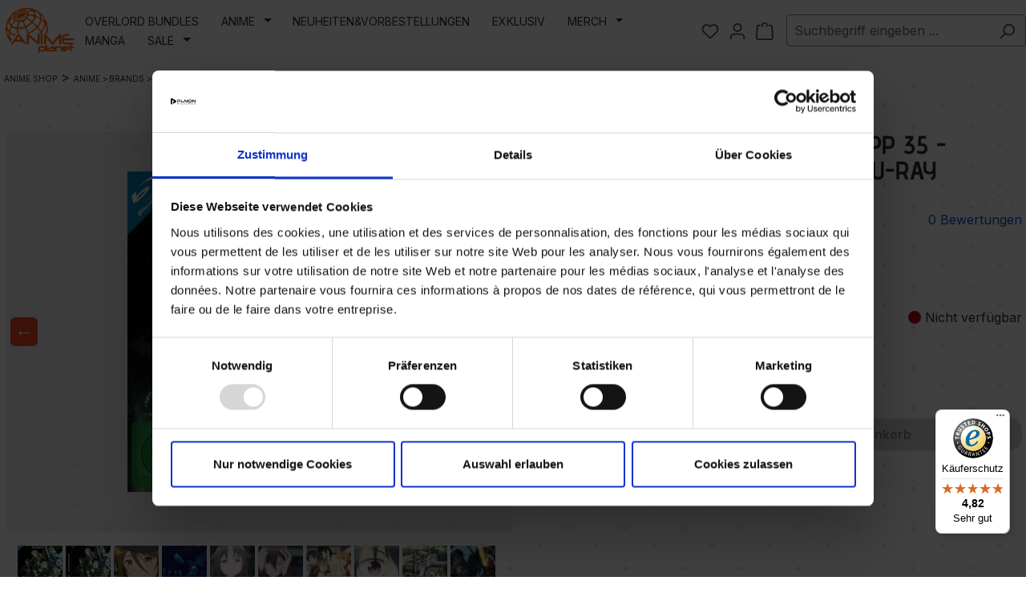

--- FILE ---
content_type: text/html; charset=UTF-8
request_url: https://anime-planet.de/anti-magic-academy-test-trupp-35-gesamtedition-episode-01-12-blu-ray
body_size: 27141
content:
<!DOCTYPE html>
<html lang="de-DE"
      itemscope="itemscope"
      itemtype="https://schema.org/WebPage">


    
                            
    <head>
                                    <meta charset="utf-8">
            
                        <meta name="viewport"
                content="width=device-width, initial-scale=1, maximum-scale=1, user-scalable=no">
        
                            <meta name="author"
                      content="">
                <meta name="robots"
                      content="index,follow">
                <meta name="revisit-after"
                      content="15 days">
                <meta name="keywords"
                      content="">
                <meta name="description"
                      content="                  Anti Magic Academy - Test-Trupp 35 - Gesamtedition: Episode 01-12 Blu-ray  ✓Schneller Versand ✓Sichere Verpackung ✓Rückgaberecht ✓Top-Preis ➤ Jetzt bestellen!
">
            
                <meta property="og:type"
          content="product"/>
    <meta property="og:site_name"
          content="Anime Planet"/>
    <meta property="og:url"
          content="https://anime-planet.de/anti-magic-academy-test-trupp-35-gesamtedition-episode-01-12-blu-ray"/>
    <meta property="og:title"
          content="Anti Magic Academy - Test-Trupp 35 - Gesamtedition: Episode 01-12 Blu-ray | Blu-ray | 4260623483291"/>

    <meta property="og:description"
          content="Basierend auf der Light-Novel von Tôki Yanagimi und Kippu mischt dieser 12-teilige Anime eine spannende Supernatural-Story mit Action und Humor, bei der auch eine gute Portion Ecchi nicht fehlen darf. Die Schüler der Anti-Magic Academy werden dazu ausgeb…"/>
    <meta property="og:image"
          content="https://anime-planet.de/media/b7/cf/81/1676019871/4260623483291_MAIN.jpg?ts=1676019871"/>

            <meta property="product:brand"
              content="Anti Magic Academy"/>
    
            <meta property="product:price:amount"
          content="64.99"/>
    <meta property="product:price:currency"
          content="EUR"/>
    <meta property="product:product_link"
          content="https://anime-planet.de/anti-magic-academy-test-trupp-35-gesamtedition-episode-01-12-blu-ray"/>

    <meta name="twitter:card"
          content="product"/>
    <meta name="twitter:site"
          content="Anime Planet"/>
    <meta name="twitter:title"
          content="Anti Magic Academy - Test-Trupp 35 - Gesamtedition: Episode 01-12 Blu-ray | Blu-ray | 4260623483291"/>
    <meta name="twitter:description"
          content="Basierend auf der Light-Novel von Tôki Yanagimi und Kippu mischt dieser 12-teilige Anime eine spannende Supernatural-Story mit Action und Humor, bei der auch eine gute Portion Ecchi nicht fehlen darf. Die Schüler der Anti-Magic Academy werden dazu ausgeb…"/>
    <meta name="twitter:image"
          content="https://anime-planet.de/media/b7/cf/81/1676019871/4260623483291_MAIN.jpg?ts=1676019871"/>

                            <meta itemprop="copyrightHolder"
                      content="Anime Planet">
                <meta itemprop="copyrightYear"
                      content="">
                <meta itemprop="isFamilyFriendly"
                      content="false">
                <meta itemprop="image"
                      content="https://anime-planet.de/media/0f/a5/2c/1722411435/08614b250a5a7bd5b114187620a1086d.webp?ts=1722411435">
            
                                            <meta name="theme-color"
                      content="#fff">
                            
                                                
                    <link rel="icon" href="https://anime-planet.de/media/0f/a5/2c/1722411435/08614b250a5a7bd5b114187620a1086d.webp?ts=1722411435">
        
                                <link rel="apple-touch-icon"
                  href="https://anime-planet.de/media/0f/a5/2c/1722411435/08614b250a5a7bd5b114187620a1086d.webp?ts=1722411435">
                    
            
                
    <link rel="canonical" href="https://anime-planet.de/anti-magic-academy-test-trupp-35-gesamtedition-episode-01-12-dvd" />

                                                                                                                                                                                                                                                                                                                                    <title itemprop="name">Anti Magic Academy - Test-Trupp 35 - Gesamtedition: Episode 01-12 Blu-ray  kaufen</title>
        
                        <script type="application/ld+json">
                    {
                    "@context": "https://schema.org",
                    "@type": "Organization",
                    "image": "https://anime-planet.de/media/10/5a/57/1686660065/AnimePlanet_LogoNeu%20%281%29.jpg",
                    "url": "https://anime-planet.de/",
                    "logo": "https://anime-planet.de/media/10/5a/57/1686660065/AnimePlanet_LogoNeu%20%281%29.jpg",
                    "name": "Anime Planet",
                    "description": "Anime Planet: Shop für Anime in deutscher Synchro",
                    "email": "support@anime-planet.de",
                    "telephone": "+49892424552805",
                    "address": {
                        "@type": "PostalAddress",
                        "streetAddress": "Lochhamer Str. 9",
                        "addressLocality": "Planegg",
                        "addressCountry": "DE",
                        "postalCode": "82152 Planegg"
                    },
                    "vatID": "DE246250672"
                    }
                </script>
                            <link rel="stylesheet" href="https://static.plaion.com/fonts/kanit_v12.css?family=Kanit:ital,wght@0,100;0,200;0,300;0,400;0,500;0,600;0,700;0,800;0,900;1,100;1,200;1,300;1,400;1,500;1,600;1,700;1,800;1,900&display=swap">
                                                    <link rel="stylesheet"
                      href="https://anime-planet.de/theme/67b75067d2772a1176be473dd4fc5b45/css/all.css?1767884492">
                                    
                    
    <script>
        window.features = JSON.parse('\u007B\u0022V6_5_0_0\u0022\u003Atrue,\u0022v6.5.0.0\u0022\u003Atrue,\u0022V6_6_0_0\u0022\u003Atrue,\u0022v6.6.0.0\u0022\u003Atrue,\u0022V6_7_0_0\u0022\u003Atrue,\u0022v6.7.0.0\u0022\u003Atrue,\u0022V6_8_0_0\u0022\u003Afalse,\u0022v6.8.0.0\u0022\u003Afalse,\u0022DISABLE_VUE_COMPAT\u0022\u003Atrue,\u0022disable.vue.compat\u0022\u003Atrue,\u0022ACCESSIBILITY_TWEAKS\u0022\u003Atrue,\u0022accessibility.tweaks\u0022\u003Atrue,\u0022TELEMETRY_METRICS\u0022\u003Afalse,\u0022telemetry.metrics\u0022\u003Afalse,\u0022FLOW_EXECUTION_AFTER_BUSINESS_PROCESS\u0022\u003Afalse,\u0022flow.execution.after.business.process\u0022\u003Afalse,\u0022PERFORMANCE_TWEAKS\u0022\u003Afalse,\u0022performance.tweaks\u0022\u003Afalse,\u0022DEFERRED_CART_ERRORS\u0022\u003Afalse,\u0022deferred.cart.errors\u0022\u003Afalse,\u0022SSO\u0022\u003Afalse,\u0022sso\u0022\u003Afalse,\u0022RULE_BUILDER\u0022\u003Atrue,\u0022rule.builder\u0022\u003Atrue,\u0022FLOW_BUILDER\u0022\u003Atrue,\u0022flow.builder\u0022\u003Atrue,\u0022CUSTOM_PRICES\u0022\u003Atrue,\u0022custom.prices\u0022\u003Atrue,\u0022SUBSCRIPTIONS\u0022\u003Atrue,\u0022subscriptions\u0022\u003Atrue,\u0022ADVANCED_SEARCH\u0022\u003Atrue,\u0022advanced.search\u0022\u003Atrue,\u0022MULTI_INVENTORY\u0022\u003Atrue,\u0022multi.inventory\u0022\u003Atrue,\u0022RETURNS_MANAGEMENT\u0022\u003Atrue,\u0022returns.management\u0022\u003Atrue,\u0022TEXT_GENERATOR\u0022\u003Atrue,\u0022text.generator\u0022\u003Atrue,\u0022CHECKOUT_SWEETENER\u0022\u003Atrue,\u0022checkout.sweetener\u0022\u003Atrue,\u0022IMAGE_CLASSIFICATION\u0022\u003Atrue,\u0022image.classification\u0022\u003Atrue,\u0022PROPERTY_EXTRACTOR\u0022\u003Atrue,\u0022property.extractor\u0022\u003Atrue,\u0022REVIEW_SUMMARY\u0022\u003Atrue,\u0022review.summary\u0022\u003Atrue,\u0022REVIEW_TRANSLATOR\u0022\u003Atrue,\u0022review.translator\u0022\u003Atrue,\u0022CONTENT_GENERATOR\u0022\u003Atrue,\u0022content.generator\u0022\u003Atrue,\u0022EXPORT_ASSISTANT\u0022\u003Atrue,\u0022export.assistant\u0022\u003Atrue,\u0022QUICK_ORDER\u0022\u003Atrue,\u0022quick.order\u0022\u003Atrue,\u0022EMPLOYEE_MANAGEMENT\u0022\u003Atrue,\u0022employee.management\u0022\u003Atrue,\u0022QUOTE_MANAGEMENT\u0022\u003Atrue,\u0022quote.management\u0022\u003Atrue,\u0022CAPTCHA\u0022\u003Atrue,\u0022captcha\u0022\u003Atrue,\u0022NATURAL_LANGUAGE_SEARCH\u0022\u003Atrue,\u0022natural.language.search\u0022\u003Atrue,\u0022IMAGE_UPLOAD_SEARCH\u0022\u003Atrue,\u0022image.upload.search\u0022\u003Atrue,\u0022ORDER_APPROVAL\u0022\u003Atrue,\u0022order.approval\u0022\u003Atrue,\u0022SPATIAL_CMS_ELEMENT\u0022\u003Atrue,\u0022spatial.cms.element\u0022\u003Atrue,\u0022SHOPPING_LISTS\u0022\u003Atrue,\u0022shopping.lists\u0022\u003Atrue,\u0022TEXT_TO_IMAGE_GENERATION\u0022\u003Atrue,\u0022text.to.image.generation\u0022\u003Atrue,\u0022SPATIAL_SCENE_EDITOR\u0022\u003Atrue,\u0022spatial.scene.editor\u0022\u003Atrue,\u0022ORGANIZATION_UNITS\u0022\u003Atrue,\u0022organization.units\u0022\u003Atrue,\u0022ADVANCED_PRODUCT_CATALOGS\u0022\u003Atrue,\u0022advanced.product.catalogs\u0022\u003Atrue\u007D');
    </script>
        
                    <!-- WbmTagManagerAnalytics Head Snippet Start -->
                                    
        

    <!-- Shopware Analytics -->
    <script>
        window.shopwareAnalytics = {
            trackingId: '',
            merchantConsent: true,
            debug: false,
            storefrontController: 'Product',
            storefrontAction: 'index',
            storefrontRoute: 'frontend.detail.page',
            storefrontCmsPageType:  'product_detail' ,
        };
    </script>
    <!-- End Shopware Analytics -->
        

            <script id="wbmTagMangerDefine" type="text/javascript">
            let gtmIsTrackingProductClicks = Boolean(1),
                gtmIsTrackingAddToWishlistClicks = Boolean(),
                maxDatalayerLimitBeforeSplit = Number(7),
                gtmContainerId = 'GTM-K84WDGG',
                hasSWConsentSupport = Boolean();
            window.wbmScriptIsSet = false;
            window.dataLayer = window.dataLayer || [];
            window.dataLayer.push({"event":"user","id":null});
        </script>

        <script id="wbmTagMangerDataLayer" type="text/javascript">
            window.dataLayer.push({ ecommerce: null });
            window.dataLayer.push({"google_tag_params":{"ecomm_prodid":4260623483291,"ecomm_pagetype":"product"}});

            
                

            
            let onEventDataLayer = JSON.parse('[{"event":"view_item","ecommerce":{"value":64.99,"items":[{"item_category":"Anti Magic Academy","price":64.99,"item_brand":"Anti Magic Academy","item_id":"4260623483291","item_name":"Anti Magic Academy - Test-Trupp 35 - Gesamtedition: Episode 01-12 Blu-ray","item_variant":"Blu-ray"}],"currency":""}}]');
                    </script>    
                        <script id="wbmTagManger" type="text/javascript" data-usercentrics="Google Tag Manager">
                function getCookie(name) {
                    var cookieMatch = document.cookie.match(name + '=(.*?)(;|$)');
                    return cookieMatch && decodeURI(cookieMatch[1]);
                }

                let gtmCookieSet = getCookie('wbm-tagmanager-enabled');
                
                let googleTag = function(w,d,s,l,i){w[l]=w[l]||[];w[l].push({'gtm.start':new Date().getTime(),event:'gtm.js'});var f=d.getElementsByTagName(s)[0],j=d.createElement(s),dl=l!='dataLayer'?'&l='+l:'';j.async=true;j.src='https://www.googletagmanager.com/gtm.js?id='+i+dl+'';f.parentNode.insertBefore(j,f);};
                

                if (hasSWConsentSupport && gtmCookieSet === null) {
                    window.wbmGoogleTagmanagerId = gtmContainerId;
                    window.wbmScriptIsSet = false;
                    window.googleTag = googleTag;
                } else {
                    window.wbmScriptIsSet = true;
                    googleTag(window, document, 'script', 'dataLayer', gtmContainerId);
                    googleTag = null;

                    window.dataLayer = window.dataLayer || [];
                    function gtag() { dataLayer.push(arguments); }

                    if (hasSWConsentSupport) {
                        (() => {
                            const analyticsStorageEnabled = document.cookie.split(';').some((item) => item.trim().includes('google-analytics-enabled=1'));
                            const adsEnabled = document.cookie.split(';').some((item) => item.trim().includes('google-ads-enabled=1'));

                            gtag('consent', 'update', {
                                'ad_storage': adsEnabled ? 'granted' : 'denied',
                                'ad_user_data': adsEnabled ? 'granted' : 'denied',
                                'ad_personalization': adsEnabled ? 'granted' : 'denied',
                                'analytics_storage': analyticsStorageEnabled ? 'granted' : 'denied'
                            });
                        })();
                    }
                }

                
            </script><!-- WbmTagManagerAnalytics Head Snippet End -->
            
                                
            

    
                
        
            	                                    <script>
                window.activeNavigationId = '58f0359106a94a979e48a14034437224';
                window.activeRoute = 'frontend.detail.page';
                window.activeRouteParameters = '\u007B\u0022_httpCache\u0022\u003Atrue,\u0022productId\u0022\u003A\u0022df559996f0874ff593c00937ed41b1cb\u0022\u007D';
                window.router = {
                    'frontend.cart.offcanvas': '/checkout/offcanvas',
                    'frontend.cookie.offcanvas': '/cookie/offcanvas',
                    'frontend.checkout.finish.page': '/checkout/finish',
                    'frontend.checkout.info': '/widgets/checkout/info',
                    'frontend.menu.offcanvas': '/widgets/menu/offcanvas',
                    'frontend.cms.page': '/widgets/cms',
                    'frontend.cms.navigation.page': '/widgets/cms/navigation',
                    'frontend.country.country-data': '/country/country-state-data',
                    'frontend.app-system.generate-token': '/app-system/Placeholder/generate-token',
                    'frontend.gateway.context': '/gateway/context',
                    'frontend.cookie.consent.offcanvas': '/cookie/consent-offcanvas',
                    'frontend.account.login.page': '/account/login',
                    };
                window.salesChannelId = '6cd6cb6b33564674aa89ae3a2af7d489';
            </script>
        

        
    <script>
        window.router['widgets.swag.cmsExtensions.quickview'] = '/swag/cms-extensions/quickview';
        window.router['widgets.swag.cmsExtensions.quickview.variant'] = '/swag/cms-extensions/quickview/variant';
    </script>


                        <script>
                window.cogiAffiliateHandlerConfig = {
                    affiliateLinksEnabled: '1',
                    affiliateUrlParameter: 'af',
                    affiliateApiUrl: '/cogi/affiliate/handler'
                };
            </script>
            

    
    

            <script>
            window.router = {
                ...window.router,
                'frontend.account.advanced-product-catalogs.categories': '/account/advanced-product-catalogs/categories',
                'frontend.account.advanced-product-catalogs.categories.search': '/account/advanced-product-catalogs/categories/search',
                'frontend.account.advanced-product-catalogs.save': '/account/advanced-product-catalogs/save'
            }
        </script>
    

    <script>
        window.router['frontend.shopware_analytics.customer.data'] = '/storefront/script/shopware-analytics-customer'
    </script>

                                <script>
                
                window.breakpoints = JSON.parse('\u007B\u0022xs\u0022\u003A0,\u0022sm\u0022\u003A576,\u0022md\u0022\u003A768,\u0022lg\u0022\u003A992,\u0022xl\u0022\u003A1200,\u0022xxl\u0022\u003A1400\u007D');
            </script>
        
                                    <script>
                    window.customerLoggedInState = 0;

                    window.wishlistEnabled = 1;
                </script>
                    
                        
                        
    <script>
        window.validationMessages = JSON.parse('\u007B\u0022required\u0022\u003A\u0022Die\u0020Eingabe\u0020darf\u0020nicht\u0020leer\u0020sein.\u0022,\u0022email\u0022\u003A\u0022Ung\\u00fcltige\u0020E\u002DMail\u002DAdresse.\u0020Die\u0020E\u002DMail\u0020ben\\u00f6tigt\u0020das\u0020Format\u0020\\\u0022nutzer\u0040beispiel.de\\\u0022.\u0022,\u0022confirmation\u0022\u003A\u0022Ihre\u0020Eingaben\u0020sind\u0020nicht\u0020identisch.\u0022,\u0022minLength\u0022\u003A\u0022Die\u0020Eingabe\u0020ist\u0020zu\u0020kurz.\u0022\u007D');
    </script>
        
                                                            <script>
                        window.themeJsPublicPath = 'https://anime-planet.de/theme/67b75067d2772a1176be473dd4fc5b45/js/';
                    </script>
                                            <script type="text/javascript" src="https://anime-planet.de/theme/67b75067d2772a1176be473dd4fc5b45/js/storefront/storefront.js?1767884493" defer></script>
                                            <script type="text/javascript" src="https://anime-planet.de/theme/67b75067d2772a1176be473dd4fc5b45/js/swag-cms-extensions/swag-cms-extensions.js?1767884493" defer></script>
                                            <script type="text/javascript" src="https://anime-planet.de/theme/67b75067d2772a1176be473dd4fc5b45/js/swag-amazon-pay/swag-amazon-pay.js?1767884493" defer></script>
                                            <script type="text/javascript" src="https://anime-planet.de/theme/67b75067d2772a1176be473dd4fc5b45/js/cogi-affiliate/cogi-affiliate.js?1767884493" defer></script>
                                            <script type="text/javascript" src="https://anime-planet.de/theme/67b75067d2772a1176be473dd4fc5b45/js/cbax-modul-analytics/cbax-modul-analytics.js?1767884493" defer></script>
                                            <script type="text/javascript" src="https://anime-planet.de/theme/67b75067d2772a1176be473dd4fc5b45/js/swag-pay-pal/swag-pay-pal.js?1767884493" defer></script>
                                            <script type="text/javascript" src="https://anime-planet.de/theme/67b75067d2772a1176be473dd4fc5b45/js/subscription/subscription.js?1767884493" defer></script>
                                            <script type="text/javascript" src="https://anime-planet.de/theme/67b75067d2772a1176be473dd4fc5b45/js/checkout-sweetener/checkout-sweetener.js?1767884493" defer></script>
                                            <script type="text/javascript" src="https://anime-planet.de/theme/67b75067d2772a1176be473dd4fc5b45/js/text-translator/text-translator.js?1767884493" defer></script>
                                            <script type="text/javascript" src="https://anime-planet.de/theme/67b75067d2772a1176be473dd4fc5b45/js/employee-management/employee-management.js?1767884493" defer></script>
                                            <script type="text/javascript" src="https://anime-planet.de/theme/67b75067d2772a1176be473dd4fc5b45/js/quick-order/quick-order.js?1767884493" defer></script>
                                            <script type="text/javascript" src="https://anime-planet.de/theme/67b75067d2772a1176be473dd4fc5b45/js/advanced-search/advanced-search.js?1767884493" defer></script>
                                            <script type="text/javascript" src="https://anime-planet.de/theme/67b75067d2772a1176be473dd4fc5b45/js/captcha/captcha.js?1767884493" defer></script>
                                            <script type="text/javascript" src="https://anime-planet.de/theme/67b75067d2772a1176be473dd4fc5b45/js/quote-management/quote-management.js?1767884493" defer></script>
                                            <script type="text/javascript" src="https://anime-planet.de/theme/67b75067d2772a1176be473dd4fc5b45/js/a-i-search/a-i-search.js?1767884493" defer></script>
                                            <script type="text/javascript" src="https://anime-planet.de/theme/67b75067d2772a1176be473dd4fc5b45/js/spatial-cms-element/spatial-cms-element.js?1767884493" defer></script>
                                            <script type="text/javascript" src="https://anime-planet.de/theme/67b75067d2772a1176be473dd4fc5b45/js/order-approval/order-approval.js?1767884493" defer></script>
                                            <script type="text/javascript" src="https://anime-planet.de/theme/67b75067d2772a1176be473dd4fc5b45/js/shopping-list/shopping-list.js?1767884493" defer></script>
                                            <script type="text/javascript" src="https://anime-planet.de/theme/67b75067d2772a1176be473dd4fc5b45/js/organization-unit/organization-unit.js?1767884493" defer></script>
                                            <script type="text/javascript" src="https://anime-planet.de/theme/67b75067d2772a1176be473dd4fc5b45/js/advanced-product-catalogs/advanced-product-catalogs.js?1767884493" defer></script>
                                            <script type="text/javascript" src="https://anime-planet.de/theme/67b75067d2772a1176be473dd4fc5b45/js/wbm-tag-manager-analytics/wbm-tag-manager-analytics.js?1767884493" defer></script>
                                            <script type="text/javascript" src="https://anime-planet.de/theme/67b75067d2772a1176be473dd4fc5b45/js/swag-analytics/swag-analytics.js?1767884493" defer></script>
                                            <script type="text/javascript" src="https://anime-planet.de/theme/67b75067d2772a1176be473dd4fc5b45/js/p-o-anime-planet-v2/p-o-anime-planet-v2.js?1767884493" defer></script>
                                                        

    
        </head>

    <body class="is-ctl-product is-act-index">

            
                
    
    
            <div id="page-top" class="skip-to-content bg-primary-subtle text-primary-emphasis overflow-hidden" tabindex="-1">
            <div class="container skip-to-content-container d-flex justify-content-center visually-hidden-focusable">
                                                                                        <a href="#content-main" class="skip-to-content-link d-inline-flex text-decoration-underline m-1 p-2 fw-bold gap-2">
                                Zum Hauptinhalt springen
                            </a>
                                            
                                                                        <a href="#header-main-search-input" class="skip-to-content-link d-inline-flex text-decoration-underline m-1 p-2 fw-bold gap-2 d-none d-sm-block">
                                Zur Suche springen
                            </a>
                                            
                                                                        <a href="#main-navigation-menu" class="skip-to-content-link d-inline-flex text-decoration-underline m-1 p-2 fw-bold gap-2 d-none d-lg-block">
                                Zur Hauptnavigation springen
                            </a>
                                                                        </div>
        </div>
        
                                    <noscript>
                <iframe src="https://www.googletagmanager.com/ns.html?id=GTM-K84WDGG"
                        height="0"
                        width="0"
                        style="display:none;visibility:hidden"
                        title="Google Tagmanager">

                </iframe>
            </noscript>
            
                <noscript class="noscript-main">
                
    <div role="alert"
         aria-live="polite"
         class="alert alert-info d-flex align-items-center">

                                                                        
                                                    <span class="icon icon-info" aria-hidden="true">
                                        <svg xmlns="http://www.w3.org/2000/svg" xmlns:xlink="http://www.w3.org/1999/xlink" width="24" height="24" viewBox="0 0 24 24"><defs><path d="M12 7c.5523 0 1 .4477 1 1s-.4477 1-1 1-1-.4477-1-1 .4477-1 1-1zm1 9c0 .5523-.4477 1-1 1s-1-.4477-1-1v-5c0-.5523.4477-1 1-1s1 .4477 1 1v5zm11-4c0 6.6274-5.3726 12-12 12S0 18.6274 0 12 5.3726 0 12 0s12 5.3726 12 12zM12 2C6.4772 2 2 6.4772 2 12s4.4772 10 10 10 10-4.4772 10-10S17.5228 2 12 2z" id="icons-default-info" /></defs><use xlink:href="#icons-default-info" fill="#758CA3" fill-rule="evenodd" /></svg>
                    </span>                                                    
                                    
                    <div class="alert-content-container">
                                                    
                                                            Um unseren Shop in vollem Umfang nutzen zu können, empfehlen wir Ihnen Javascript in Ihrem Browser zu aktivieren.
                                    
                                                                </div>
            </div>
            </noscript>
        

                                
    
        <header class="header-main">
                <div class="container">
        <div class="info-box">
            <div style="margin:auto;">
                <p></p>
            </div>
        </div>    
                        <div class="top-bar d-none d-lg-block">
        
                        </div>
    
        <div class="header-row">

                    <div class="header-div header-logo">
                                    <a class="header-logo-main-link" href="/" title="Zur Startseite gehen">
                                                    <picture class="header-logo-picture">
                                                                                                        
                                                                                                                    
                                                                                                                                    <img src="https://anime-planet.de/media/0f/a5/2c/1722411435/08614b250a5a7bd5b114187620a1086d.webp?ts=1722411435" alt="Zur Startseite gehen" class="img-fluid header-logo-main-img">
                                                                                                                                    </picture>
                                                                    </a>
                                                    </div>
                                        
                    <div class="header-div nav-main">
                                                        <div class="container">
        
                    <nav class="navbar navbar-expand-lg main-navigation-menu"
                 id="main-navigation-menu"
                 itemscope="itemscope"
                 itemtype="https://schema.org/SiteNavigationElement"
                 data-navbar="true"
                 data-navbar-options="{&quot;pathIdList&quot;:[]}"
                 aria-label="Hauptnavigation">
                <div class="collapse navbar-collapse" id="main_nav">
                    <ul class="navbar-nav main-navigation-menu-list flex-wrap">
                        
                        

                        
                                                                                                                                                            
                                                                    <li class="nav-item nav-item-0191080e74027e72be247d4335b2a120 ">
                                                                                    <a class="nav-link nav-item-0191080e74027e72be247d4335b2a120-link root main-navigation-link p-2"
                                               href="https://anime-planet.de/overlord-bundles/"
                                                                                                                                             itemprop="url"
                                               title="Overlord Bundles"
                                            >
                                                                                                    <span itemprop="name" class="main-navigation-link-text">Overlord Bundles</span>
                                                                                            </a>
                                        
                                                                            </li>
                                                                                                                                                                                            
                                                                    <li class="nav-item nav-item-019102af287f799bad46e8c2269a204f dropdown position-static">
                                                                                    <a class="nav-link nav-item-019102af287f799bad46e8c2269a204f-link root main-navigation-link p-2 dropdown-toggle"
                                               href="https://anime-planet.de/alle-produkte/"
                                               data-bs-toggle="dropdown"                                                                                              itemprop="url"
                                               title="Anime"
                                            >
                                                                                                    <span itemprop="name" class="main-navigation-link-text">Anime</span>
                                                                                            </a>
                                        
                                                                                                                                    <div class="dropdown-menu w-100 p-4">
                                                            
    
    
            <div class="row navigation-flyout-content">
                            <div class="col">
                    <div class="">
                                                        
                    
    
    <div class="navigation-flyout-categories is-level-0">
                                            
                            <div class="col-3 navigation-flyout-col">
                                                                        <a class="nav-item nav-link navigation-flyout-link is-level-0"
                               href="https://anime-planet.de/alle-produkte/"
                               itemprop="url"
                                                              title="Brands">
                                <span itemprop="name">Brands</span>
                            </a>
                                            
                                                                                </div>
                                                        
                            <div class="col-3 navigation-flyout-col">
                                                                        <a class="nav-item nav-link navigation-flyout-link is-level-0"
                               href="https://anime-planet.de/anime/genre/"
                               itemprop="url"
                                                              title="Genre">
                                <span itemprop="name">Genre</span>
                            </a>
                                            
                                                                                </div>
                                                        
                            <div class="col-3 navigation-flyout-col">
                                                                        <a class="nav-item nav-link navigation-flyout-link is-level-0"
                               href="https://anime-planet.de/anime/klassiker/"
                               itemprop="url"
                                                              title="Klassiker">
                                <span itemprop="name">Klassiker</span>
                            </a>
                                            
                                                                                </div>
                        </div>
                                            </div>
                </div>
            
                                                </div>
                                                    </div>
                                                                                                                        </li>
                                                                                                                                                                                            
                                                                    <li class="nav-item nav-item-452f450e6fe2451ca3fadbbe32541b4d ">
                                                                                    <a class="nav-link nav-item-452f450e6fe2451ca3fadbbe32541b4d-link root main-navigation-link p-2"
                                               href="https://anime-planet.de/neuheiten-vorbestellungen/"
                                                                                                                                             itemprop="url"
                                               title="Neuheiten&amp;Vorbestellungen"
                                            >
                                                                                                    <span itemprop="name" class="main-navigation-link-text">Neuheiten&amp;Vorbestellungen</span>
                                                                                            </a>
                                        
                                                                            </li>
                                                                                                                                                                                            
                                                                    <li class="nav-item nav-item-624efb52c93e4e1b9cfb33a89f96c1f6 ">
                                                                                    <a class="nav-link nav-item-624efb52c93e4e1b9cfb33a89f96c1f6-link root main-navigation-link p-2"
                                               href="https://anime-planet.de/exklusivprodukte/"
                                                                                                                                             itemprop="url"
                                               title="Exklusiv"
                                            >
                                                                                                    <span itemprop="name" class="main-navigation-link-text">Exklusiv</span>
                                                                                            </a>
                                        
                                                                            </li>
                                                                                                                                                                                            
                                                                    <li class="nav-item nav-item-c7ce1e6b04174f5691086c8d8cbf30f6 dropdown position-static">
                                                                                    <a class="nav-link nav-item-c7ce1e6b04174f5691086c8d8cbf30f6-link root main-navigation-link p-2 dropdown-toggle"
                                               href="https://anime-planet.de/merchandise/"
                                               data-bs-toggle="dropdown"                                                                                              itemprop="url"
                                               title="Merch"
                                            >
                                                                                                    <span itemprop="name" class="main-navigation-link-text">Merch</span>
                                                                                            </a>
                                        
                                                                                                                                    <div class="dropdown-menu w-100 p-4">
                                                            
    
    
            <div class="row navigation-flyout-content">
                            <div class="col">
                    <div class="">
                                                        
                    
    
    <div class="navigation-flyout-categories is-level-0">
                                            
                            <div class="col-3 navigation-flyout-col">
                                                                        <a class="nav-item nav-link navigation-flyout-link is-level-0"
                               href="https://anime-planet.de/merch/button/"
                               itemprop="url"
                                                              title="Button">
                                <span itemprop="name">Button</span>
                            </a>
                                            
                                                                                </div>
                                                        
                            <div class="col-3 navigation-flyout-col">
                                                                        <a class="nav-item nav-link navigation-flyout-link is-level-0"
                               href="https://anime-planet.de/merch/oberteile/"
                               itemprop="url"
                                                              title="Oberteile">
                                <span itemprop="name">Oberteile</span>
                            </a>
                                            
                                                                                </div>
                                                        
                            <div class="col-3 navigation-flyout-col">
                                                                        <a class="nav-item nav-link navigation-flyout-link is-level-0"
                               href="https://anime-planet.de/merch/taschen/"
                               itemprop="url"
                                                              title="Taschen">
                                <span itemprop="name">Taschen</span>
                            </a>
                                            
                                                                                </div>
                                                        
                            <div class="col-3 navigation-flyout-col">
                                                                        <a class="nav-item nav-link navigation-flyout-link is-level-0"
                               href="https://anime-planet.de/merch/videospiel/"
                               itemprop="url"
                                                              title="Videospiel">
                                <span itemprop="name">Videospiel</span>
                            </a>
                                            
                                                                                </div>
                                                        
                            <div class="col-3 navigation-flyout-col">
                                                                        <a class="nav-item nav-link navigation-flyout-link is-level-0"
                               href="https://anime-planet.de/merch/figur/"
                               itemprop="url"
                                                              title="Figur">
                                <span itemprop="name">Figur</span>
                            </a>
                                            
                                                                                </div>
                                                        
                            <div class="col-3 navigation-flyout-col">
                                                                        <a class="nav-item nav-link navigation-flyout-link is-level-0"
                               href="https://anime-planet.de/merch/tasse/"
                               itemprop="url"
                                                              title="Tasse">
                                <span itemprop="name">Tasse</span>
                            </a>
                                            
                                                                                </div>
                                                        
                            <div class="col-3 navigation-flyout-col">
                                                                        <a class="nav-item nav-link navigation-flyout-link is-level-0"
                               href="https://anime-planet.de/merch/notizbuch/"
                               itemprop="url"
                                                              title="Notizbuch">
                                <span itemprop="name">Notizbuch</span>
                            </a>
                                            
                                                                                </div>
                        </div>
                                            </div>
                </div>
            
                                                </div>
                                                    </div>
                                                                                                                        </li>
                                                                                                                                                                                            
                                                                    <li class="nav-item nav-item-326bb095636242ec823a7e9eac0c0e82 ">
                                                                                    <a class="nav-link nav-item-326bb095636242ec823a7e9eac0c0e82-link root main-navigation-link p-2"
                                               href="https://anime-planet.de/manga/"
                                                                                                                                             itemprop="url"
                                               title="Manga"
                                            >
                                                                                                    <span itemprop="name" class="main-navigation-link-text">Manga</span>
                                                                                            </a>
                                        
                                                                            </li>
                                                                                                                                                                                            
                                                                    <li class="nav-item nav-item-5eb2fd0dbf804660b204dfc4701eae7c dropdown position-static">
                                                                                    <a class="nav-link nav-item-5eb2fd0dbf804660b204dfc4701eae7c-link root main-navigation-link p-2 dropdown-toggle"
                                               href="https://anime-planet.de/sale/"
                                               data-bs-toggle="dropdown"                                                                                              itemprop="url"
                                               title="SALE"
                                            >
                                                                                                    <span itemprop="name" class="main-navigation-link-text">SALE</span>
                                                                                            </a>
                                        
                                                                                                                                    <div class="dropdown-menu w-100 p-4">
                                                            
    
    
            <div class="row navigation-flyout-content">
                            <div class="col">
                    <div class="">
                                                        
                    
    
    <div class="navigation-flyout-categories is-level-0">
                                            
                            <div class="col-3 navigation-flyout-col">
                                                                        <a class="nav-item nav-link navigation-flyout-link is-level-0"
                               href="https://anime-planet.de/spar-bundles/"
                               itemprop="url"
                                                              title="Spar-Bundles">
                                <span itemprop="name">Spar-Bundles</span>
                            </a>
                                            
                                                                                </div>
                        </div>
                                            </div>
                </div>
            
                                                </div>
                                                    </div>
                                                                                                                        </li>
                                                                                                        </ul>
                </div>
            </nav>
            </div>
                                            </div>

                                            <div class="header-div icons">
                                                            <div class="col d-lg-none" style="order:1">
                                    <div class="menu-button">
                                                                                    <button class="btn nav-main-toggle-btn header-actions-btn" type="button" data-off-canvas-menu="true" aria-label="Menü">
                                                                                                    <span class="icon icon-stack" aria-hidden="true">
                                        <svg xmlns="http://www.w3.org/2000/svg" xmlns:xlink="http://www.w3.org/1999/xlink" width="24" height="24" viewBox="0 0 24 24"><defs><path d="M3 13c-.5523 0-1-.4477-1-1s.4477-1 1-1h18c.5523 0 1 .4477 1 1s-.4477 1-1 1H3zm0-7c-.5523 0-1-.4477-1-1s.4477-1 1-1h18c.5523 0 1 .4477 1 1s-.4477 1-1 1H3zm0 14c-.5523 0-1-.4477-1-1s.4477-1 1-1h18c.5523 0 1 .4477 1 1s-.4477 1-1 1H3z" id="icons-default-stack" /></defs><use xlink:href="#icons-default-stack" fill="#758CA3" fill-rule="evenodd" /></svg>
                    </span>                                                                                            </button>
                                                                            </div>
                                </div>
                            
                                                                                                <div class="col-auto">
                                        <div class="header-wishlist">
                                            <a class="btn header-wishlist-btn header-actions-btn" href="/wishlist" title="Merkzettel" aria-label="Merkzettel">
                                                    
            <span class="header-wishlist-icon">
            <span class="icon icon-heart" aria-hidden="true">
                                        <svg xmlns="http://www.w3.org/2000/svg" xmlns:xlink="http://www.w3.org/1999/xlink" width="24" height="24" viewBox="0 0 24 24"><defs><path d="M20.0139 12.2998c1.8224-1.8224 1.8224-4.7772 0-6.5996-1.8225-1.8225-4.7772-1.8225-6.5997 0L12 7.1144l-1.4142-1.4142c-1.8225-1.8225-4.7772-1.8225-6.5997 0-1.8224 1.8224-1.8224 4.7772 0 6.5996l7.519 7.519a.7.7 0 0 0 .9899 0l7.5189-7.519zm1.4142 1.4142-7.519 7.519c-1.0543 1.0544-2.7639 1.0544-3.8183 0L2.572 13.714c-2.6035-2.6035-2.6035-6.8245 0-9.428 2.6035-2.6035 6.8246-2.6035 9.4281 0 2.6035-2.6035 6.8246-2.6035 9.428 0 2.6036 2.6035 2.6036 6.8245 0 9.428z" id="icons-default-heart" /></defs><use xlink:href="#icons-default-heart" fill="#758CA3" fill-rule="evenodd" /></svg>
                    </span>        </span>
    
    
    
    <span class="badge bg-primary header-wishlist-badge"
          id="wishlist-basket"
          data-wishlist-storage="true"
          data-wishlist-storage-options="{&quot;listPath&quot;:&quot;\/wishlist\/list&quot;,&quot;mergePath&quot;:&quot;\/wishlist\/merge&quot;,&quot;pageletPath&quot;:&quot;\/wishlist\/merge\/pagelet&quot;}"
          data-wishlist-widget="true"
          data-wishlist-widget-options="{&quot;showCounter&quot;:true}"
          aria-labelledby="wishlist-basket-live-area"
    ></span>

    <span class="visually-hidden"
          id="wishlist-basket-live-area"
          data-wishlist-live-area-text="Du hast %counter% Produkte auf dem Merkzettel"
          aria-live="polite"
    ></span>
                                            </a>
                                        </div>
                                    </div>
                                                            
                                                            <div class="col-auto">
                                    <div class="account-menu">
                                            <div class="dropdown">
                    <button class="btn account-menu-btn header-actions-btn"
                    type="button"
                    id="accountWidget"
                    data-account-menu="true"
                    data-bs-toggle="dropdown"
                    aria-haspopup="true"
                    aria-expanded="false"
                    aria-label="Ihr Konto"
                    title="Ihr Konto">
                <span class="icon icon-avatar" aria-hidden="true">
                                        <svg xmlns="http://www.w3.org/2000/svg" xmlns:xlink="http://www.w3.org/1999/xlink" width="24" height="24" viewBox="0 0 24 24"><defs><path d="M12 3C9.7909 3 8 4.7909 8 7c0 2.2091 1.7909 4 4 4 2.2091 0 4-1.7909 4-4 0-2.2091-1.7909-4-4-4zm0-2c3.3137 0 6 2.6863 6 6s-2.6863 6-6 6-6-2.6863-6-6 2.6863-6 6-6zM4 22.099c0 .5523-.4477 1-1 1s-1-.4477-1-1V20c0-2.7614 2.2386-5 5-5h10.0007c2.7614 0 5 2.2386 5 5v2.099c0 .5523-.4477 1-1 1s-1-.4477-1-1V20c0-1.6569-1.3431-3-3-3H7c-1.6569 0-3 1.3431-3 3v2.099z" id="icons-default-avatar" /></defs><use xlink:href="#icons-default-avatar" fill="#758CA3" fill-rule="evenodd" /></svg>
                    </span>            </button>
        
                    <div class="dropdown-menu dropdown-menu-end account-menu-dropdown js-account-menu-dropdown"
                 aria-labelledby="accountWidget">
                

        
            <div class="offcanvas-header">
                            <button class="btn btn-secondary offcanvas-close js-offcanvas-close">
                                            <span class="icon icon-x icon-sm" aria-hidden="true">
                                        <svg xmlns="http://www.w3.org/2000/svg" xmlns:xlink="http://www.w3.org/1999/xlink" width="24" height="24" viewBox="0 0 24 24"><defs><path d="m10.5858 12-7.293-7.2929c-.3904-.3905-.3904-1.0237 0-1.4142.3906-.3905 1.0238-.3905 1.4143 0L12 10.5858l7.2929-7.293c.3905-.3904 1.0237-.3904 1.4142 0 .3905.3906.3905 1.0238 0 1.4143L13.4142 12l7.293 7.2929c.3904.3905.3904 1.0237 0 1.4142-.3906.3905-1.0238.3905-1.4143 0L12 13.4142l-7.2929 7.293c-.3905.3904-1.0237.3904-1.4142 0-.3905-.3906-.3905-1.0238 0-1.4143L10.5858 12z" id="icons-default-x" /></defs><use xlink:href="#icons-default-x" fill="#758CA3" fill-rule="evenodd" /></svg>
                    </span>                    
                                            Menü schließen
                                    </button>
                    </div>
    
            <div class="offcanvas-body">
                <div class="account-menu">
                                                <div class="dropdown-header account-menu-header">
                    Ihr Konto
                </div>
                    
    
                                    <div class="account-menu-login">
                                            <a href="/account/login"
                           title="Anmelden"
                           class="btn btn-primary account-menu-login-button">
                            Anmelden
                        </a>
                    
                                            <div class="account-menu-register">
                            oder
                            <a href="/account/login"
                               title="Registrieren">
                                registrieren
                            </a>
                        </div>
                                    </div>
                    
                    <div class="account-menu-links">
                    <div class="header-account-menu">
        <div class="card account-menu-inner">
                                                    
    
                                                    <nav class="list-group list-group-flush account-aside-list-group">
                                                                                                                <a href="/account"
                                   title="Übersicht"
                                   class="list-group-item list-group-item-action account-aside-item"
                                   >
                                    Übersicht
                                </a>
                            
                                                                <a href="/account/profile"
                                   title="Persönliches Profil"
                                   class="list-group-item list-group-item-action account-aside-item"
                                   >
                                    Persönliches Profil
                                </a>
                            

                
                
                                                                                                                            <a href="/account/address"
                                   title="Adressen"
                                   class="list-group-item list-group-item-action account-aside-item"
                                   >
                                    Adressen
                                </a>
                            
                                                            <a href="/account/order"
                                   title="Bestellungen"
                                   class="list-group-item list-group-item-action account-aside-item"
                                   >
                                    Bestellungen
                                </a>
                                                    

                            

                

                

            

    
    

                    
        
                                </nav>
                            

        
                                                </div>
    </div>
            </div>
            </div>
        </div>
                </div>
            </div>
                                    </div>
                                </div>
                            
                                                            <div class="col-auto">
                                    <div class="header-cart" data-off-canvas-cart="true">
                                        <a class="btn header-cart-btn header-actions-btn" href="/checkout/cart" data-cart-widget="true" title="Warenkorb" aria-label="Warenkorb">
                                                <span class="header-cart-icon">
        <span class="icon icon-bag" aria-hidden="true">
                                        <svg xmlns="http://www.w3.org/2000/svg" xmlns:xlink="http://www.w3.org/1999/xlink" width="24" height="24" viewBox="0 0 24 24"><defs><path d="M5.892 3c.5523 0 1 .4477 1 1s-.4477 1-1 1H3.7895a1 1 0 0 0-.9986.9475l-.7895 15c-.029.5515.3946 1.0221.9987 1.0525h17.8102c.5523 0 1-.4477.9986-1.0525l-.7895-15A1 1 0 0 0 20.0208 5H17.892c-.5523 0-1-.4477-1-1s.4477-1 1-1h2.1288c1.5956 0 2.912 1.249 2.9959 2.8423l.7894 15c.0035.0788.0035.0788.0042.1577 0 1.6569-1.3432 3-3 3H3c-.079-.0007-.079-.0007-.1577-.0041-1.6546-.0871-2.9253-1.499-2.8382-3.1536l.7895-15C.8775 4.249 2.1939 3 3.7895 3H5.892zm4 2c0 .5523-.4477 1-1 1s-1-.4477-1-1V3c0-1.6569 1.3432-3 3-3h2c1.6569 0 3 1.3431 3 3v2c0 .5523-.4477 1-1 1s-1-.4477-1-1V3c0-.5523-.4477-1-1-1h-2c-.5523 0-1 .4477-1 1v2z" id="icons-default-bag" /></defs><use xlink:href="#icons-default-bag" fill="#758CA3" fill-rule="evenodd" /></svg>
                    </span>    </span>
        <span class="header-cart-total d-none d-sm-inline-block ms-sm-2">
        0,00 €
    </span>

        <span
        class="visually-hidden"
        id="cart-widget-aria-label"
    >
        Warenkorb enthält 0 Positionen. Der Gesamtwert beträgt 0,00 €.
    </span>
                                        </a>
                                    </div>
                                </div>
                                                    </div>
                    
                                            <div class="header-div desktop">
                            <div class="" id="searchCollapse">
                                <div class="header-search">
                                                                            <form action="/search" method="get" data-search-widget="true" data-search-widget-options="null" data-url="/suggest?search=" class="header-search-form">
                                                                                            <div class="input-group">
                                                                                                            <input type="search" id="header-main-search-input" name="search" class="form-control header-search-input" autocomplete="off" autocapitalize="off" placeholder="Suchbegriff eingeben ..." aria-label="Suchbegriff eingeben ..." role="combobox" aria-autocomplete="list" aria-controls="search-suggest-listbox" aria-expanded="false" aria-describedby="search-suggest-result-info" value="">
                                                        
                                                                                                                    <button type="submit" class="btn header-search-btn" aria-label="Suchen">
                                                                <span class="header-search-icon">
                                                                    <span class="icon icon-search" aria-hidden="true">
                                        <svg xmlns="http://www.w3.org/2000/svg" xmlns:xlink="http://www.w3.org/1999/xlink" width="24" height="24" viewBox="0 0 24 24"><defs><path d="M10.0944 16.3199 4.707 21.707c-.3905.3905-1.0237.3905-1.4142 0-.3905-.3905-.3905-1.0237 0-1.4142L8.68 14.9056C7.6271 13.551 7 11.8487 7 10c0-4.4183 3.5817-8 8-8s8 3.5817 8 8-3.5817 8-8 8c-1.8487 0-3.551-.627-4.9056-1.6801zM15 16c3.3137 0 6-2.6863 6-6s-2.6863-6-6-6-6 2.6863-6 6 2.6863 6 6 6z" id="icons-default-search" /></defs><use xlink:href="#icons-default-search" fill="#758CA3" fill-rule="evenodd" /></svg>
                    </span>                                                                </span>
                                                            </button>
                                                        
                                                                                                                    <a href="#" class="btn header-close-btn js-search-close-btn d-none" aria-label="Die Dropdown-Suche schließen">
                                                                <span class="header-close-icon">
                                                                    <span class="icon icon-x" aria-hidden="true">
                                        <svg xmlns="http://www.w3.org/2000/svg" xmlns:xlink="http://www.w3.org/1999/xlink" width="24" height="24" viewBox="0 0 24 24"><use xlink:href="#icons-default-x" fill="#758CA3" fill-rule="evenodd" /></svg>
                    </span>                                                                </span>
                                                            </a>
                                                                                                            </div>
                                                                                            </form>
                                                                            </div>
                                </div>
                            </div>
                                            </div>
                    </div>
                    </header>
    
        
                        <div class="d-none js-navigation-offcanvas-initial-content">
                                    

        
            <div class="offcanvas-header">
                            <button class="btn btn-secondary offcanvas-close js-offcanvas-close">
                                            <span class="icon icon-x icon-sm" aria-hidden="true">
                                        <svg xmlns="http://www.w3.org/2000/svg" xmlns:xlink="http://www.w3.org/1999/xlink" width="24" height="24" viewBox="0 0 24 24"><use xlink:href="#icons-default-x" fill="#758CA3" fill-rule="evenodd" /></svg>
                    </span>                    
                                            Menü schließen
                                    </button>
                    </div>
    
            <div class="offcanvas-body">
                        <nav class="nav navigation-offcanvas-actions">
                                
                
                                
                        </nav>
    
                <div class="navigation-offcanvas-container"></div>
            </div>
                                </div>
            
        
                                        


                
                        <main class="content-main" id="content-main">
                                    <div class="flashbags container">
                                            </div>
                
                    <div class="container-main">
                                    <div class="cms-breadcrumb container">
                                        
        
                    <nav aria-label="breadcrumb">
                                    <ol class="breadcrumb"
                        itemscope
                        itemtype="https://schema.org/BreadcrumbList">
                        <li class="breadcrumb-item" itemprop="itemListElement" itemscope="" itemtype="https://schema.org/ListItem">
                            <a href="/" class="breadcrumb-link " title="Anime Shop" itemprop="item">
                                <link itemprop="url" href="/">
                                <span class="breadcrumb-title" itemprop="name">Anime Shop</span>
                            </a>
                            <meta itemprop="position" content="0">
                        </li>
                        <div style="margin: 0px 5px;"> > </div>
                                                                                                                                                                                                                        <li class="breadcrumb-item"
                                                                        itemprop="itemListElement"
                                    itemscope
                                    itemtype="https://schema.org/ListItem">
                                                                            <a href="https://anime-planet.de/alle-produkte/"
                                           class="breadcrumb-link"
                                           title="Anime"
                                                                                      itemprop="item">
                                            <link itemprop="url"
                                                  href="https://anime-planet.de/alle-produkte/">
                                            <span class="breadcrumb-title" itemprop="name">Anime ></span>
                                        </a>
                                                                        <meta itemprop="position" content="1">
                                </li>
                            
                                                                <div style="margin:1px">
                                    
                                    </div>
                                                                                                                                                                                                                                <li class="breadcrumb-item"
                                                                        itemprop="itemListElement"
                                    itemscope
                                    itemtype="https://schema.org/ListItem">
                                                                            <a href="https://anime-planet.de/alle-produkte/"
                                           class="breadcrumb-link"
                                           title="Brands"
                                                                                      itemprop="item">
                                            <link itemprop="url"
                                                  href="https://anime-planet.de/alle-produkte/">
                                            <span class="breadcrumb-title" itemprop="name">Brands ></span>
                                        </a>
                                                                        <meta itemprop="position" content="2">
                                </li>
                            
                                                                <div style="margin:1px">
                                    
                                    </div>
                                                                                                                                                                                                                                                                                            <li class="breadcrumb-item"
                                    aria-current="page"                                    itemprop="itemListElement"
                                    itemscope
                                    itemtype="https://schema.org/ListItem">
                                                                            <a href="https://anime-planet.de/alle-produkte/anti-magic-academy/"
                                           class="breadcrumb-link"
                                           title="Anti Magic Academy"
                                                                                      itemprop="item">
                                            <link itemprop="url"
                                                  href="https://anime-planet.de/alle-produkte/anti-magic-academy/">
                                            <span class="breadcrumb-title" itemprop="name">Anti Magic Academy</span>
                                        </a>
                                                                        <meta itemprop="position" content="3">
                                </li>
                            
                                                                <div style="margin:1px">
                                    
                                    </div>
                                                                                
                                            </ol>
                            </nav>
                            </div>
            
                                            <div class="cms-page pp-product-page" itemscope itemtype="https://schema.org/Product">
                                                <div class="cms-sections">
                                                    
            
            
            
                                        
                                    
                            <div class="cms-section  pos-0 cms-section-default"
                     style="">

                            
    
            

                                        
    
                
                <section class="cms-section-default boxed">
                                    
                
                
    
    
    
    
            
    
                
            
    <div
        class="cms-block  pos-0 cms-block-text position-relative"
            >
        
    
                    <div class="cms-block-container"
                 style="padding: 20px 20px 20px 20px;">
                                    <div class="cms-block-container-row row cms-row ">
                                
    <div class="col-12" data-cms-element-id="01910424c73a78658915c2fd864204f3">
                        
    <div class="cms-element-text">
                                            
                        </div>
            </div>
                    </div>
                            </div>
            </div>
                                                
                
                
    
    
    
    
            
    
                
            
    <div
        class="cms-block  pos-1 cms-block-gallery-buybox position-relative"
            >
        
    
                    <div class="cms-block-container"
                 style="padding: 0px 0px 0px 0px;">
                                    <div class="cms-block-container-row row cms-row ">
                                            
        <div class="col-lg-6 product-detail-media" data-cms-element-id="09c4deed6f17444eba5a0bcc476337e2">
                            
  

                                                                

<div class="gallery-container">
  <!-- Main Image Section -->
  <div class="main-image-container">
                                              
                    
            
            
    
    
    
                    
                
        
                
                            
                                
                                            
                                            
                    
                
                
        
        
                                                                                                            
            
            <img src="https://anime-planet.de/media/b7/cf/81/1676019871/4260623483291_MAIN.jpg?ts=1676019871"                             srcset="https://anime-planet.de/media/b7/cf/81/1676019871/4260623483291_MAIN.jpg?ts=1676019871 401w, https://anime-planet.de/thumbnail/b7/cf/81/1676019871/4260623483291_MAIN_400x400.jpg?ts=1676020032 400w, https://anime-planet.de/thumbnail/b7/cf/81/1676019871/4260623483291_MAIN_1920x1920.jpg?ts=1676020032 1920w, https://anime-planet.de/thumbnail/b7/cf/81/1676019871/4260623483291_MAIN_800x800.jpg?ts=1676020032 800w"                                 sizes="400px"
                                         class="main-image" id="main-image" alt="Anti Magic Academy - Test-Trupp 35 - Gesamtedition: Episode 01-12 Blu-ray Cover" title="Anti Magic Academy - Test-Trupp 35 - Gesamtedition: Episode 01-12 Blu-ray Cover" itemprop="image" loading="eager"        />
                                                                                                                                                                        
    <!-- Arrow Controls for Normal View -->
      <div class="arrow-controls">
      <button id="prev-btn" class="arrow-btn">&#8592;</button>
      <button id="next-btn" class="arrow-btn">&#8594;</button>
    </div>
  
    <!-- Dot Navigation -->
    <div class="dot-container">
              <span class="dot active" data-index="0"></span>
              <span class="dot " data-index="1"></span>
              <span class="dot " data-index="2"></span>
              <span class="dot " data-index="3"></span>
              <span class="dot " data-index="4"></span>
              <span class="dot " data-index="5"></span>
              <span class="dot " data-index="6"></span>
              <span class="dot " data-index="7"></span>
              <span class="dot " data-index="8"></span>
              <span class="dot " data-index="9"></span>
              <span class="dot " data-index="10"></span>
              <span class="dot " data-index="11"></span>
              <span class="dot " data-index="12"></span>
              <span class="dot " data-index="13"></span>
              <span class="dot " data-index="14"></span>
              <span class="dot " data-index="15"></span>
          </div>

  </div>

  <!-- Thumbnails Section -->
  <div class="thumbnail-container">
                          
                    
            
            
    
    
    
                    
                
        
                
                            
                                
                                            
                                            
                    
                
                
        
        
                                                                                                            
            
            <img src="https://anime-planet.de/media/b7/cf/81/1676019871/4260623483291_MAIN.jpg?ts=1676019871"                             srcset="https://anime-planet.de/media/b7/cf/81/1676019871/4260623483291_MAIN.jpg?ts=1676019871 401w, https://anime-planet.de/thumbnail/b7/cf/81/1676019871/4260623483291_MAIN_400x400.jpg?ts=1676020032 400w, https://anime-planet.de/thumbnail/b7/cf/81/1676019871/4260623483291_MAIN_1920x1920.jpg?ts=1676020032 1920w, https://anime-planet.de/thumbnail/b7/cf/81/1676019871/4260623483291_MAIN_800x800.jpg?ts=1676020032 800w"                                 sizes="400px"
                                         class="thumbnail" itemprop="image" alt="Anti Magic Academy - Test-Trupp 35 - Gesamtedition: Episode 01-12 Blu-ray" title="Anti Magic Academy - Test-Trupp 35 - Gesamtedition: Episode 01-12 Blu-ray" data-full-image="https://anime-planet.de/media/b7/cf/81/1676019871/4260623483291_MAIN.jpg?ts=1676019871" loading="eager"        />
          
                          
                    
            
            
    
    
    
                    
                
        
                
                            
                                
                                            
                                            
                    
                
                
        
        
                                                                                                            
            
            <img src="https://anime-planet.de/media/9c/0c/91/1676293409/4260623483291_PT01.jpg?ts=1676293409"                             srcset="https://anime-planet.de/media/9c/0c/91/1676293409/4260623483291_PT01.jpg?ts=1676293409 401w, https://anime-planet.de/thumbnail/9c/0c/91/1676293409/4260623483291_PT01_400x400.jpg?ts=1676293410 400w, https://anime-planet.de/thumbnail/9c/0c/91/1676293409/4260623483291_PT01_800x800.jpg?ts=1676293410 800w, https://anime-planet.de/thumbnail/9c/0c/91/1676293409/4260623483291_PT01_1920x1920.jpg?ts=1676293410 1920w"                                 sizes="400px"
                                         class="thumbnail" itemprop="image" alt="Anti Magic Academy - Test-Trupp 35 - Gesamtedition: Episode 01-12 Blu-ray" title="Anti Magic Academy - Test-Trupp 35 - Gesamtedition: Episode 01-12 Blu-ray" data-full-image="https://anime-planet.de/media/9c/0c/91/1676293409/4260623483291_PT01.jpg?ts=1676293409" loading="eager"        />
          
                          
                    
            
            
    
    
    
                    
                
        
                
                            
                                
                                            
                                            
                    
                
                
        
        
                                                                                                            
            
            <img src="https://anime-planet.de/media/32/e6/a5/1676293408/4260623483291_PT06.jpg?ts=1676293408"                             srcset="https://anime-planet.de/media/32/e6/a5/1676293408/4260623483291_PT06.jpg?ts=1676293408 401w, https://anime-planet.de/thumbnail/32/e6/a5/1676293408/4260623483291_PT06_400x400.jpg?ts=1676293408 400w, https://anime-planet.de/thumbnail/32/e6/a5/1676293408/4260623483291_PT06_1920x1920.jpg?ts=1676293408 1920w, https://anime-planet.de/thumbnail/32/e6/a5/1676293408/4260623483291_PT06_800x800.jpg?ts=1676293408 800w"                                 sizes="400px"
                                         class="thumbnail" itemprop="image" alt="Anti Magic Academy - Test-Trupp 35 - Gesamtedition: Episode 01-12 Blu-ray" title="Anti Magic Academy - Test-Trupp 35 - Gesamtedition: Episode 01-12 Blu-ray" data-full-image="https://anime-planet.de/media/32/e6/a5/1676293408/4260623483291_PT06.jpg?ts=1676293408" loading="eager"        />
          
                          
                    
            
            
    
    
    
                    
                
        
                
                            
                                
                                            
                                            
                    
                
                
        
        
                                                                                                            
            
            <img src="https://anime-planet.de/media/a9/b4/37/1676293408/4260623483291_PT09.jpg?ts=1676293408"                             srcset="https://anime-planet.de/media/a9/b4/37/1676293408/4260623483291_PT09.jpg?ts=1676293408 401w, https://anime-planet.de/thumbnail/a9/b4/37/1676293408/4260623483291_PT09_400x400.jpg?ts=1676293409 400w, https://anime-planet.de/thumbnail/a9/b4/37/1676293408/4260623483291_PT09_800x800.jpg?ts=1676293409 800w, https://anime-planet.de/thumbnail/a9/b4/37/1676293408/4260623483291_PT09_1920x1920.jpg?ts=1676293409 1920w"                                 sizes="400px"
                                         class="thumbnail" itemprop="image" alt="Anti Magic Academy - Test-Trupp 35 - Gesamtedition: Episode 01-12 Blu-ray" title="Anti Magic Academy - Test-Trupp 35 - Gesamtedition: Episode 01-12 Blu-ray" data-full-image="https://anime-planet.de/media/a9/b4/37/1676293408/4260623483291_PT09.jpg?ts=1676293408" loading="eager"        />
          
                          
                    
            
            
    
    
    
                    
                
        
                
                            
                                
                                            
                                            
                    
                
                
        
        
                                                                                                            
            
            <img src="https://anime-planet.de/media/98/6b/50/1676293408/4260623483291_PT03.jpg?ts=1676293408"                             srcset="https://anime-planet.de/media/98/6b/50/1676293408/4260623483291_PT03.jpg?ts=1676293408 801w, https://anime-planet.de/thumbnail/98/6b/50/1676293408/4260623483291_PT03_800x800.jpg?ts=1676293408 800w, https://anime-planet.de/thumbnail/98/6b/50/1676293408/4260623483291_PT03_400x400.jpg?ts=1676293408 400w, https://anime-planet.de/thumbnail/98/6b/50/1676293408/4260623483291_PT03_1920x1920.jpg?ts=1676293408 1920w"                                 sizes="400px"
                                         class="thumbnail" itemprop="image" alt="Anti Magic Academy - Test-Trupp 35 - Gesamtedition: Episode 01-12 Blu-ray" title="Anti Magic Academy - Test-Trupp 35 - Gesamtedition: Episode 01-12 Blu-ray" data-full-image="https://anime-planet.de/media/98/6b/50/1676293408/4260623483291_PT03.jpg?ts=1676293408" loading="eager"        />
          
                          
                    
            
            
    
    
    
                    
                
        
                
                            
                                
                                            
                                            
                    
                
                
        
        
                                                                                                            
            
            <img src="https://anime-planet.de/media/6b/9e/fe/1676293409/4260623483291_PT11.jpg?ts=1676293409"                             srcset="https://anime-planet.de/media/6b/9e/fe/1676293409/4260623483291_PT11.jpg?ts=1676293409 401w, https://anime-planet.de/thumbnail/6b/9e/fe/1676293409/4260623483291_PT11_400x400.jpg?ts=1676293409 400w, https://anime-planet.de/thumbnail/6b/9e/fe/1676293409/4260623483291_PT11_800x800.jpg?ts=1676293409 800w, https://anime-planet.de/thumbnail/6b/9e/fe/1676293409/4260623483291_PT11_1920x1920.jpg?ts=1676293409 1920w"                                 sizes="400px"
                                         class="thumbnail" itemprop="image" alt="Anti Magic Academy - Test-Trupp 35 - Gesamtedition: Episode 01-12 Blu-ray" title="Anti Magic Academy - Test-Trupp 35 - Gesamtedition: Episode 01-12 Blu-ray" data-full-image="https://anime-planet.de/media/6b/9e/fe/1676293409/4260623483291_PT11.jpg?ts=1676293409" loading="eager"        />
          
                          
                    
            
            
    
    
    
                    
                
        
                
                            
                                
                                            
                                            
                    
                
                
        
        
                                                                                                            
            
            <img src="https://anime-planet.de/media/4c/d6/3a/1676293409/4260623483291_PT14.jpg?ts=1676293409"                             srcset="https://anime-planet.de/media/4c/d6/3a/1676293409/4260623483291_PT14.jpg?ts=1676293409 801w, https://anime-planet.de/thumbnail/4c/d6/3a/1676293409/4260623483291_PT14_800x800.jpg?ts=1676293409 800w, https://anime-planet.de/thumbnail/4c/d6/3a/1676293409/4260623483291_PT14_400x400.jpg?ts=1676293409 400w, https://anime-planet.de/thumbnail/4c/d6/3a/1676293409/4260623483291_PT14_1920x1920.jpg?ts=1676293409 1920w"                                 sizes="400px"
                                         class="thumbnail" itemprop="image" alt="Anti Magic Academy - Test-Trupp 35 - Gesamtedition: Episode 01-12 Blu-ray" title="Anti Magic Academy - Test-Trupp 35 - Gesamtedition: Episode 01-12 Blu-ray" data-full-image="https://anime-planet.de/media/4c/d6/3a/1676293409/4260623483291_PT14.jpg?ts=1676293409" loading="eager"        />
          
                          
                    
            
            
    
    
    
                    
                
        
                
                            
                                
                                            
                                            
                    
                
                
        
        
                                                                                                            
            
            <img src="https://anime-planet.de/media/64/46/25/1676293409/4260623483291_PT02.jpg?ts=1676293409"                             srcset="https://anime-planet.de/media/64/46/25/1676293409/4260623483291_PT02.jpg?ts=1676293409 801w, https://anime-planet.de/thumbnail/64/46/25/1676293409/4260623483291_PT02_800x800.jpg?ts=1676293410 800w, https://anime-planet.de/thumbnail/64/46/25/1676293409/4260623483291_PT02_400x400.jpg?ts=1676293410 400w, https://anime-planet.de/thumbnail/64/46/25/1676293409/4260623483291_PT02_1920x1920.jpg?ts=1676293410 1920w"                                 sizes="400px"
                                         class="thumbnail" itemprop="image" alt="Anti Magic Academy - Test-Trupp 35 - Gesamtedition: Episode 01-12 Blu-ray" title="Anti Magic Academy - Test-Trupp 35 - Gesamtedition: Episode 01-12 Blu-ray" data-full-image="https://anime-planet.de/media/64/46/25/1676293409/4260623483291_PT02.jpg?ts=1676293409" loading="eager"        />
          
                          
                    
            
            
    
    
    
                    
                
        
                
                            
                                
                                            
                                            
                    
                
                
        
        
                                                                                                            
            
            <img src="https://anime-planet.de/media/76/e8/31/1676293408/4260623483291_PT07.jpg?ts=1676293408"                             srcset="https://anime-planet.de/media/76/e8/31/1676293408/4260623483291_PT07.jpg?ts=1676293408 1921w, https://anime-planet.de/thumbnail/76/e8/31/1676293408/4260623483291_PT07_1920x1920.jpg?ts=1676293409 1920w, https://anime-planet.de/thumbnail/76/e8/31/1676293408/4260623483291_PT07_400x400.jpg?ts=1676293409 400w, https://anime-planet.de/thumbnail/76/e8/31/1676293408/4260623483291_PT07_800x800.jpg?ts=1676293409 800w"                                 sizes="400px"
                                         class="thumbnail" itemprop="image" alt="Anti Magic Academy - Test-Trupp 35 - Gesamtedition: Episode 01-12 Blu-ray" title="Anti Magic Academy - Test-Trupp 35 - Gesamtedition: Episode 01-12 Blu-ray" data-full-image="https://anime-planet.de/media/76/e8/31/1676293408/4260623483291_PT07.jpg?ts=1676293408" loading="eager"        />
          
                          
                    
            
            
    
    
    
                    
                
        
                
                            
                                
                                            
                                            
                    
                
                
        
        
                                                                                                            
            
            <img src="https://anime-planet.de/media/76/42/f8/1676293409/4260623483291_PT13.jpg?ts=1676293409"                             srcset="https://anime-planet.de/media/76/42/f8/1676293409/4260623483291_PT13.jpg?ts=1676293409 401w, https://anime-planet.de/thumbnail/76/42/f8/1676293409/4260623483291_PT13_400x400.jpg?ts=1676293409 400w, https://anime-planet.de/thumbnail/76/42/f8/1676293409/4260623483291_PT13_1920x1920.jpg?ts=1676293409 1920w, https://anime-planet.de/thumbnail/76/42/f8/1676293409/4260623483291_PT13_800x800.jpg?ts=1676293409 800w"                                 sizes="400px"
                                         class="thumbnail" itemprop="image" alt="Anti Magic Academy - Test-Trupp 35 - Gesamtedition: Episode 01-12 Blu-ray" title="Anti Magic Academy - Test-Trupp 35 - Gesamtedition: Episode 01-12 Blu-ray" data-full-image="https://anime-planet.de/media/76/42/f8/1676293409/4260623483291_PT13.jpg?ts=1676293409" loading="eager"        />
          
                          
                    
            
            
    
    
    
                    
                
        
                
                            
                                
                                            
                                            
                    
                
                
        
        
                                                                                                            
            
            <img src="https://anime-planet.de/media/a8/52/17/1676293408/4260623483291_PT08.jpg?ts=1676293408"                             srcset="https://anime-planet.de/media/a8/52/17/1676293408/4260623483291_PT08.jpg?ts=1676293408 801w, https://anime-planet.de/thumbnail/a8/52/17/1676293408/4260623483291_PT08_800x800.jpg?ts=1676293409 800w, https://anime-planet.de/thumbnail/a8/52/17/1676293408/4260623483291_PT08_400x400.jpg?ts=1676293409 400w, https://anime-planet.de/thumbnail/a8/52/17/1676293408/4260623483291_PT08_1920x1920.jpg?ts=1676293409 1920w"                                 sizes="400px"
                                         class="thumbnail" itemprop="image" alt="Anti Magic Academy - Test-Trupp 35 - Gesamtedition: Episode 01-12 Blu-ray" title="Anti Magic Academy - Test-Trupp 35 - Gesamtedition: Episode 01-12 Blu-ray" data-full-image="https://anime-planet.de/media/a8/52/17/1676293408/4260623483291_PT08.jpg?ts=1676293408" loading="eager"        />
          
                          
                    
            
            
    
    
    
                    
                
        
                
                            
                                
                                            
                                            
                    
                
                
        
        
                                                                                                            
            
            <img src="https://anime-planet.de/media/b9/5a/0c/1676293409/4260623483291_PT15.jpg?ts=1676293409"                             srcset="https://anime-planet.de/media/b9/5a/0c/1676293409/4260623483291_PT15.jpg?ts=1676293409 401w, https://anime-planet.de/thumbnail/b9/5a/0c/1676293409/4260623483291_PT15_400x400.jpg?ts=1676293409 400w, https://anime-planet.de/thumbnail/b9/5a/0c/1676293409/4260623483291_PT15_800x800.jpg?ts=1676293409 800w, https://anime-planet.de/thumbnail/b9/5a/0c/1676293409/4260623483291_PT15_1920x1920.jpg?ts=1676293409 1920w"                                 sizes="400px"
                                         class="thumbnail" itemprop="image" alt="Anti Magic Academy - Test-Trupp 35 - Gesamtedition: Episode 01-12 Blu-ray" title="Anti Magic Academy - Test-Trupp 35 - Gesamtedition: Episode 01-12 Blu-ray" data-full-image="https://anime-planet.de/media/b9/5a/0c/1676293409/4260623483291_PT15.jpg?ts=1676293409" loading="eager"        />
          
                          
                    
            
            
    
    
    
                    
                
        
                
                            
                                
                                            
                                            
                    
                
                
        
        
                                                                                                            
            
            <img src="https://anime-planet.de/media/2f/89/a3/1676293408/4260623483291_PT04.jpg?ts=1676293408"                             srcset="https://anime-planet.de/media/2f/89/a3/1676293408/4260623483291_PT04.jpg?ts=1676293408 801w, https://anime-planet.de/thumbnail/2f/89/a3/1676293408/4260623483291_PT04_800x800.jpg?ts=1676293408 800w, https://anime-planet.de/thumbnail/2f/89/a3/1676293408/4260623483291_PT04_1920x1920.jpg?ts=1676293408 1920w, https://anime-planet.de/thumbnail/2f/89/a3/1676293408/4260623483291_PT04_400x400.jpg?ts=1676293408 400w"                                 sizes="400px"
                                         class="thumbnail" itemprop="image" alt="Anti Magic Academy - Test-Trupp 35 - Gesamtedition: Episode 01-12 Blu-ray" title="Anti Magic Academy - Test-Trupp 35 - Gesamtedition: Episode 01-12 Blu-ray" data-full-image="https://anime-planet.de/media/2f/89/a3/1676293408/4260623483291_PT04.jpg?ts=1676293408" loading="eager"        />
          
                          
                    
            
            
    
    
    
                    
                
        
                
                            
                                
                                            
                                            
                    
                
                
        
        
                                                                                                            
            
            <img src="https://anime-planet.de/media/19/8a/c8/1676293409/4260623483291_PT10.jpg?ts=1676293409"                             srcset="https://anime-planet.de/media/19/8a/c8/1676293409/4260623483291_PT10.jpg?ts=1676293409 801w, https://anime-planet.de/thumbnail/19/8a/c8/1676293409/4260623483291_PT10_800x800.jpg?ts=1676293409 800w, https://anime-planet.de/thumbnail/19/8a/c8/1676293409/4260623483291_PT10_400x400.jpg?ts=1676293409 400w, https://anime-planet.de/thumbnail/19/8a/c8/1676293409/4260623483291_PT10_1920x1920.jpg?ts=1676293409 1920w"                                 sizes="400px"
                                         class="thumbnail" itemprop="image" alt="Anti Magic Academy - Test-Trupp 35 - Gesamtedition: Episode 01-12 Blu-ray" title="Anti Magic Academy - Test-Trupp 35 - Gesamtedition: Episode 01-12 Blu-ray" data-full-image="https://anime-planet.de/media/19/8a/c8/1676293409/4260623483291_PT10.jpg?ts=1676293409" loading="eager"        />
          
                          
                    
            
            
    
    
    
                    
                
        
                
                            
                                
                                            
                                            
                    
                
                
        
        
                                                                                                            
            
            <img src="https://anime-planet.de/media/6e/b4/51/1676293409/4260623483291_PT12.jpg?ts=1676293409"                             srcset="https://anime-planet.de/media/6e/b4/51/1676293409/4260623483291_PT12.jpg?ts=1676293409 1921w, https://anime-planet.de/thumbnail/6e/b4/51/1676293409/4260623483291_PT12_1920x1920.jpg?ts=1676293409 1920w, https://anime-planet.de/thumbnail/6e/b4/51/1676293409/4260623483291_PT12_400x400.jpg?ts=1676293409 400w, https://anime-planet.de/thumbnail/6e/b4/51/1676293409/4260623483291_PT12_800x800.jpg?ts=1676293409 800w"                                 sizes="400px"
                                         class="thumbnail" itemprop="image" alt="Anti Magic Academy - Test-Trupp 35 - Gesamtedition: Episode 01-12 Blu-ray" title="Anti Magic Academy - Test-Trupp 35 - Gesamtedition: Episode 01-12 Blu-ray" data-full-image="https://anime-planet.de/media/6e/b4/51/1676293409/4260623483291_PT12.jpg?ts=1676293409" loading="eager"        />
          
                          
                    
            
            
    
    
    
                    
                
        
                
                            
                                
                                            
                                            
                    
                
                
        
        
                                                                                                            
            
            <img src="https://anime-planet.de/media/a9/57/b9/1676293408/4260623483291_PT05.jpg?ts=1676293408"                             srcset="https://anime-planet.de/media/a9/57/b9/1676293408/4260623483291_PT05.jpg?ts=1676293408 801w, https://anime-planet.de/thumbnail/a9/57/b9/1676293408/4260623483291_PT05_800x800.jpg?ts=1676293408 800w, https://anime-planet.de/thumbnail/a9/57/b9/1676293408/4260623483291_PT05_1920x1920.jpg?ts=1676293408 1920w, https://anime-planet.de/thumbnail/a9/57/b9/1676293408/4260623483291_PT05_400x400.jpg?ts=1676293408 400w"                                 sizes="400px"
                                         class="thumbnail" itemprop="image" alt="Anti Magic Academy - Test-Trupp 35 - Gesamtedition: Episode 01-12 Blu-ray" title="Anti Magic Academy - Test-Trupp 35 - Gesamtedition: Episode 01-12 Blu-ray" data-full-image="https://anime-planet.de/media/a9/57/b9/1676293408/4260623483291_PT05.jpg?ts=1676293408" loading="eager"        />
          
      </div>

</div>

<!-- Fullscreen Overlay -->
<div id="fullscreen-overlay">
  <span id="close-btn">&times;</span>
  
  <!-- Fullscreen Arrow Controls -->
    <button id="prev-btn-full" class="arrow-btn-full">&#8592;</button>
  <button id="next-btn-full" class="arrow-btn-full">&#8594;</button>
  
  <div class="fullscreen-image-container">
    <img id="fullscreen-image" src="" alt="Fullscreen Product Image">
  </div>

  <!-- Zoom Controls -->
  <div class="zoom-controls">
    <button id="zoom-out">-</button>
    <button id="zoom-in">+</button>
  </div>
</div>


                    </div>
    
            
        <div class="col-lg-6 product-detail-buy" data-cms-element-id="603f13d8ac6c4324a678074119415a04">
                                
    
            <div class="cms-element-buy-box"
             data-buy-box="true"
             data-buy-box-options='{&quot;elementId&quot;:&quot;603f13d8ac6c4324a678074119415a04&quot;}'>

                                                        <h1 class="product-detail-name" itemprop="name">
        Anti Magic Academy - Test-Trupp 35 - Gesamtedition: Episode 01-12 Blu-ray
    </h1>
    <div class="product-detail-buy-603f13d8ac6c4324a678074119415a04 js-magnifier-zoom-image-container">
                                                        <div itemprop="brand" itemtype="https://schema.org/Brand" itemscope>
                        <meta itemprop="name" content="Anti Magic Academy">
                    </div>
                            
                                                <meta itemprop="gtin13"
                          content="4260623483291">
                            
                                        
                                                <meta itemprop="weight"
                          content="0.337 kg">
                            
                                                <meta itemprop="height"
                          content="28 mm">
                            
                                                <meta itemprop="width"
                          content="142 mm">
                            
                                                <meta itemprop="depth"
                          content="171 mm">
                            
                            <meta itemprop="releaseDate"
                      content="2019-11-07">
                    
                    <div itemprop="offers"
                 itemscope
                 itemtype="http://schema.org/Offer">
                <meta itemprop="priceValidUntil" content="2026-02-15" />
               <div style="display:none" itemprop="hasMerchantReturnPolicy" itemtype="https://schema.org/MerchantReturnPolicy" itemscope>
                    <meta itemprop="applicableCountry" content="DE" />
                    <meta itemprop="applicableCountry" content="BE" />
                    <meta itemprop="applicableCountry" content="DK" />
                    <meta itemprop="applicableCountry" content="EE" />
                    <meta itemprop="applicableCountry" content="FI" />
                    <meta itemprop="applicableCountry" content="FR" />
                    <meta itemprop="applicableCountry" content="GR" />
                    <meta itemprop="applicableCountry" content="IE" />
                    <meta itemprop="applicableCountry" content="IT" />
                    <meta itemprop="applicableCountry" content="HR" />
                    <meta itemprop="applicableCountry" content="LV" />
                    <meta itemprop="applicableCountry" content="LI" />
                    <meta itemprop="applicableCountry" content="LU" />
                    <meta itemprop="applicableCountry" content="NL" />
                    <meta itemprop="applicableCountry" content="PL" />
                    <meta itemprop="applicableCountry" content="PT" />
                    <meta itemprop="applicableCountry" content="SE" />
                    <meta itemprop="applicableCountry" content="CH" />
                    <meta itemprop="applicableCountry" content="SK" />
                    <meta itemprop="applicableCountry" content="SI" />
                    <meta itemprop="applicableCountry" content="ES" />
                    <meta itemprop="applicableCountry" content="CZ" />
                    <meta itemprop="applicableCountry" content="TR" />
                    <meta itemprop="applicableCountry" content="HU" />
                    <meta itemprop="applicableCountry" content="AT" />
                    <meta itemprop="returnPolicyCategory" content="https://schema.org/MerchantReturnFiniteReturnWindow" />
                    <meta itemprop="merchantReturnDays" content="30" />
                    <meta itemprop="returnMethod" content="https://schema.org/ReturnByMail" />
                    <meta itemprop="returnFees" content="https://schema.org/FreeReturn" />
                </div>
                                                            <meta itemprop="url"
                              content="https://anime-planet.de/anti-magic-academy-test-trupp-35-gesamtedition-episode-01-12-blu-ray">
                    
                                                                
                                            <meta itemprop="priceCurrency"
                              content="EUR">
                    

                            
                            <div class="product-detail-reviews">
                                <div>
                                                                </div>
                                
                                <div>
                                            
    
    
    
            <div class="product-review-rating">


            
            
                                                                
    <div class="product-review-point" aria-hidden="true">
                    <div class="point-container">
                <div class="point-rating point-blank">
                    <span class="icon icon-star icon-xs" aria-hidden="true">
                                        <svg xmlns="http://www.w3.org/2000/svg" xmlns:xlink="http://www.w3.org/1999/xlink" width="24" height="24" viewBox="0 0 24 24"><defs><path d="m12 18.8398 6.0066 2.647-.6612-6.5307 4.3735-4.8947-6.4153-1.3892L12 3.0002l-3.3037 5.672-6.4153 1.3892 4.3735 4.8947-.6612 6.5306L12 18.8397zm-5.2002 4.4771c-1.0108.4454-2.1912-.0129-2.6367-1.0237a2 2 0 0 1-.1596-1.008l.5724-5.6537L.7896 11.394c-.736-.8237-.6648-2.088.1588-2.824a2 2 0 0 1 .9093-.4633l5.554-1.2027 2.86-4.9104c.556-.9545 1.7804-1.2776 2.7349-.7217a2 2 0 0 1 .7216.7217l2.86 4.9104 5.554 1.2027c1.0796.2338 1.7652 1.2984 1.5314 2.378a2 2 0 0 1-.4633.9093l-3.7863 4.2375.5724 5.6538c.1113 1.0989-.6894 2.08-1.7883 2.1912a2 2 0 0 1-1.008-.1596L12 21.0254l-5.2002 2.2915z" id="icons-default-star" /></defs><use xlink:href="#icons-default-star" fill="#758CA3" fill-rule="evenodd" /></svg>
                    </span>                </div>
            </div>
            </div>
                                                    
    <div class="product-review-point" aria-hidden="true">
                    <div class="point-container">
                <div class="point-rating point-blank">
                    <span class="icon icon-star icon-xs" aria-hidden="true">
                                        <svg xmlns="http://www.w3.org/2000/svg" xmlns:xlink="http://www.w3.org/1999/xlink" width="24" height="24" viewBox="0 0 24 24"><use xlink:href="#icons-default-star" fill="#758CA3" fill-rule="evenodd" /></svg>
                    </span>                </div>
            </div>
            </div>
                                                    
    <div class="product-review-point" aria-hidden="true">
                    <div class="point-container">
                <div class="point-rating point-blank">
                    <span class="icon icon-star icon-xs" aria-hidden="true">
                                        <svg xmlns="http://www.w3.org/2000/svg" xmlns:xlink="http://www.w3.org/1999/xlink" width="24" height="24" viewBox="0 0 24 24"><use xlink:href="#icons-default-star" fill="#758CA3" fill-rule="evenodd" /></svg>
                    </span>                </div>
            </div>
            </div>
                                                    
    <div class="product-review-point" aria-hidden="true">
                    <div class="point-container">
                <div class="point-rating point-blank">
                    <span class="icon icon-star icon-xs" aria-hidden="true">
                                        <svg xmlns="http://www.w3.org/2000/svg" xmlns:xlink="http://www.w3.org/1999/xlink" width="24" height="24" viewBox="0 0 24 24"><use xlink:href="#icons-default-star" fill="#758CA3" fill-rule="evenodd" /></svg>
                    </span>                </div>
            </div>
            </div>
                                                    
    <div class="product-review-point" aria-hidden="true">
                    <div class="point-container">
                <div class="point-rating point-blank">
                    <span class="icon icon-star icon-xs" aria-hidden="true">
                                        <svg xmlns="http://www.w3.org/2000/svg" xmlns:xlink="http://www.w3.org/1999/xlink" width="24" height="24" viewBox="0 0 24 24"><use xlink:href="#icons-default-star" fill="#758CA3" fill-rule="evenodd" /></svg>
                    </span>                </div>
            </div>
            </div>
                            
            </div>

                                    <a
                                    data-bs-toggle="tab"
                                    class="product-detail-reviews-link"
                                    data-off-canvas-tabs="true"
                                    data-remote-click="true"
                                    data-remote-click-options="null"
                                    href=""
                                    aria-controls="review-tab-pane"
                                >
                                    0
                                    Bewertungen

                                </a>
                                </div>
                            </div>

                                                                        <div class="product-detail-ordernumber-container">
                                                                    <span class="product-detail-ordernumber-label">
                                        Produktnummer:
                                    </span>
                                
                                                                    <meta itemprop="productID"
                                        content="df559996f0874ff593c00937ed41b1cb">
                                    <span class="product-detail-ordernumber"
                                        itemprop="sku">
                                        4260623483291
                                    </span>
                                                            </div>
                                                                <div class="price-delivery-info-container">
                                            <div class="product-detail-price-container">
                                        
        
        <meta itemprop="price"
              content="64.99">

                                            
            <p class="product-detail-price">
                64,99 €
            </p>

                                
                                                                                    <div class="product-detail-tax-container">
                                                                                        
                            <p class="product-detail-tax">
                                                                    <span>
                                    <a class="product-detail-tax-link"
                                       href="/widgets/cms/6df01ca3bf704d878637fc5f6c4c40ca"
                                       title="zzgl. Versandkosten"
                                       data-ajax-modal="true"
                                       data-url="/widgets/cms/6df01ca3bf704d878637fc5f6c4c40ca">
                                        zzgl. Versandkosten
                                    </a> inkl. MwSt</span>
                                                            </p>
                        </div>
                                            </div>
                    
                                            <div class="product-detail-delivery-information">
                                
                    
    <div class="product-delivery-information">
        
                                    <link itemprop="availability" href="http://schema.org/OutOfStock"/>
                <p class="delivery-information delivery-soldout">
                    <span class="delivery-status-indicator bg-danger"></span>
                    Nicht verfügbar
                </p>
                        </div>
                        </div>
                                        </div>


                    
                                                
                                            
 
                
                                                            <div class="product-detail-configurator-container">
                                <div class="product-detail-configurator">
                            
                    <form data-variant-switch="true" data-variant-switch-options="{&quot;url&quot;:&quot;https:\/\/anime-planet.de\/detail\/09472c71ce384c39adcd6757a697e2ba\/switch&quot;,&quot;pageType&quot;:&quot;product_detail&quot;}">
                                                                                                                        <fieldset class="product-detail-configurator-group mb-3">
                                                                            <legend class="product-detail-configurator-group-title fs-5 fw-bold">
                                                                                            Produktart<span class="visually-hidden">&nbsp;auswählen</span>
                                                                                    </legend>
                                    
                                                                            <div class="product-detail-configurator-options d-flex flex-wrap gap-2">
                                                                                                                                                                                                
                                                
                                                
                                                                                                                                                    
                                                                                                                                                                                                                                                                                                                    
                                                                                                    <div class="product-detail-configurator-option d-inline-flex">
                                                                                                                    <input type="radio"
                                                                   name="df7908662aef4b0387d73e80f9e37946"
                                                                   value="11325090f92e463380d16edc6903ee8e"
                                                                   class="product-detail-configurator-option-input not-combinable disabled btn-check"
                                                                   id="df7908662aef4b0387d73e80f9e37946-11325090f92e463380d16edc6903ee8e-603f13d8ac6c4324a678074119415a04"
                                                                   aria-labelledby="df7908662aef4b0387d73e80f9e37946-11325090f92e463380d16edc6903ee8e-603f13d8ac6c4324a678074119415a04-label"
                                                                   checked="checked">

                                                                                                                            <label class="product-detail-configurator-option-label not-combinable disabled is-display-text btn btn-outline-secondary d-inline-flex justify-content-center align-items-center"
                                                                                                                                           title="Blu-ray"
                                                                       id="df7908662aef4b0387d73e80f9e37946-11325090f92e463380d16edc6903ee8e-603f13d8ac6c4324a678074119415a04-label"
                                                                       for="df7908662aef4b0387d73e80f9e37946-11325090f92e463380d16edc6903ee8e-603f13d8ac6c4324a678074119415a04"
                                                                       aria-hidden="true">

                                                                    
                                                                                                                                                                                                                                                                                            Blu-ray
                                                                                                                                                                                                                                                                                        <small class="visually-hidden">(Diese Option ist zurzeit nicht verfügbar.)</small>
                                                                                                                                    </label>
                                                                                                                                                                        </div>
                                                                                                                                                                                                                                                
                                                
                                                
                                                
                                                                                                                                                                                                                                                                                                                    
                                                                                                    <div class="product-detail-configurator-option d-inline-flex">
                                                                                                                    <input type="radio"
                                                                   name="df7908662aef4b0387d73e80f9e37946"
                                                                   value="2e8d381c2bd34be1894166be67385cda"
                                                                   class="product-detail-configurator-option-input is-combinable btn-check"
                                                                   id="df7908662aef4b0387d73e80f9e37946-2e8d381c2bd34be1894166be67385cda-603f13d8ac6c4324a678074119415a04"
                                                                   aria-labelledby="df7908662aef4b0387d73e80f9e37946-2e8d381c2bd34be1894166be67385cda-603f13d8ac6c4324a678074119415a04-label"
                                                                   >

                                                                                                                            <label class="product-detail-configurator-option-label is-combinable is-display-text btn btn-outline-secondary d-inline-flex justify-content-center align-items-center"
                                                                                                                                           title="DVD"
                                                                       id="df7908662aef4b0387d73e80f9e37946-2e8d381c2bd34be1894166be67385cda-603f13d8ac6c4324a678074119415a04-label"
                                                                       for="df7908662aef4b0387d73e80f9e37946-2e8d381c2bd34be1894166be67385cda-603f13d8ac6c4324a678074119415a04"
                                                                       aria-hidden="true">

                                                                    
                                                                                                                                                                                                                                                                                            DVD
                                                                                                                                                                                                                                                                                </label>
                                                                                                                                                                        </div>
                                                                                                                                    </div>
                                                                    </fieldset>
                                                                                                    </form>
            </div>
                        </div>
                                    
                                                            <div class="product-detail-form-container">

                            
    <form
        id="productDetailPageBuyProductForm"
        action="/checkout/line-item/add"
        method="post"
        class="buy-widget"
        data-add-to-cart="true">

                        
                                        <div class="row g-2 buy-widget-container">
                        <div class="col-4 d-flex justify-content-end">
                        </div>
                        <div class="col-8">
                        <button  class="btn btn-disabled"
                                title="In den Warenkorb"
                                aria-label="In den Warenkorb">
                            In den Warenkorb
                        </button>
                        </div>
                    </div>
                        </form>
                        </div>
                                                </div>
        
                                                        

    </div>
                            

            </div>
                        </div>
                        </div>
                            </div>
            </div>
                                                
                
                
    
    
    
    
            
    
                
            
    <div
        class="cms-block  pos-2 cms-block-product-description-reviews position-relative"
            >
        
    
                    <div class="cms-block-container"
                 style="padding: 0px 0px 20px 0px;">
                                    <div class="cms-block-container-row row cms-row ">
                            
    <div class="col-12" data-cms-element-id="351f07ff5ec34062b1f6f3f1cc3259e0">
                                                                
            <div class="row cms-element-product-description-reviews">
                            <div class="card col-lg-6 col-sm-12 card-tabs">

                                                            <div class="rd-wrap-collabsible">
                        <input checked id="rdCollapsible4" class="toggle" type="checkbox" checked>
                        <label for="rdCollapsible4" class="rd-toggle">
                            <h2 style="color:white;display:inline-block;font-size:18px;margin-bottom:0px;line-height:22px;margin-top:12px">Extras</h2>
                        </label>
                        <div class="rd-collapsible-content">
                            <div class="rd-content-inner">
                                <div class="tab-content">
                                                <h3>Extras und Besonderheiten</h3><ul>	<li>Die komplette Serie in einer Edition</li>	<li>Hochwertige deutsche Synchro und japanischer Originalton</li>	<li>Deutsche Untertitel</li>	<li>Drei Digipacks mit O-Cards</li>	<li>Schuber</li>	<li>Ablösbarer FSK-Sticker</li>	<li>3 Postkarten</li>	<li>Promo Videos und Commercials</li>	<li>Trailer</li>	<li>Bildergalerie</li></ul>Die Gesamtedition enthält alle 12 Folgen der Serie mit einer hochwertigen deutschen Synchronisation sowie japanischem Originalton. Untertitel in Deutsch sind verfügbar.<br /><br />Weiterhin sind drei Postkarten enthalten. Als Extras gibt es Promo-Videos und Commercials, Trailer sowie Bildergalerien.<br /><br />Verpackt ist das Ganze in drei Digipacks mit O-Cards und einem Schuber. Der FSK-Sticker ist ablösbar.<br /> 
                                </div>
                            </div>
                        </div>
                    </div>
                    

                    
                                        <div class="rd-wrap-collabsible">
                        <input checked id="rdCollapsible1" class="toggle" type="checkbox" >
                        <label for="rdCollapsible1" class="rd-toggle">
                            <h2 style="color:white;display:inline-block;font-size:18px;margin-bottom:0px;line-height:22px;margin-top:12px">Wissenswertes</h2>
                        </label>
                        <div class="rd-collapsible-content">
                            <div class="rd-content-inner">
                                <div class="tab-content">
                                                            <div class="product-detail-description tab-pane-container">
                            <div class="h3 product-detail-description-title">
                    Produktinformationen "Anti Magic Academy - Test-Trupp 35 - Gesamtedition: Episode 01-12 Blu-ray"
                </div>
            
                                                <div class="product-detail-description-text"
                         itemprop="description">
                        <p>Basierend auf der Light-Novel von Tôki Yanagimi und Kippu mischt dieser 12-teilige Anime eine spannende Supernatural-Story mit Action und Humor, bei der auch eine gute Portion Ecchi nicht fehlen darf. <br /><br />Die Schüler der Anti-Magic Academy werden dazu ausgebildet, gegen Hexen und andere „Dämonenbrut“ zu kämpfen. Dabei werden sie stets in kleine Trupps aufgeteilt, um das bestmögliche Trainingsergebnis zu erzielen. Im Test-Trupp 35 jedoch, dem "Kleine-Fische-Zug", befinden sich nur Looser. So auch der junge Takeru Kusanagi, der lediglich mit dem Schwert kämpfen kann, und Ouka Ootori, eigentlich eine Meisterin an den Pistolen, aber bisweilen blind vor Zorn und auch nicht sonderlich begeistert von ihrer Strafversetzung zum „Kleine-Fische-Zug“…<br /><br />Regie bei diesem Anime führte Regisseur Tomoyuki Kawamura, der schon viele Erfahrungen im Anime-Bereich sammeln konnte, unter anderem bei „Kamigami no asobi“. Produziert wurde die Serie vom Studio Silver Link, das sich bereits verantwortlich zeichnete für Erfolge wie „A Chivalry Of A Failed Knight“ (ebenfalls bei KSM Anime erhältlich) oder auch „Strike The Blood“. Der Titel, der 2017 bei Panini Manga auf Deutsch erschien, ist beispielsweise vergleichbar mit Serien wie das eben erwähnte „A Chivalry Of A Failed Knight“ oder auch „Trinity Seven“, der ebenfalls bei KSM Anime erschien.
                    </div>
                                    </div>
                                    </div>
                            </div>
                        </div>
                    </div>
                    
                    		    </div>

		    <div class="col-lg-6 col-sm-12" style="">

		                        <div class="youtube-prev" alt="Prev">
                                        </div>
                    <div class="youtube-slider-container">
                            <div class="youtube-slider-inner">
                                <iframe loading="lazy" style="margin-top:10px;margin-bottom:10px;" class="cms-element-youtube-video__video youtube-active" src="https://www.youtube-nocookie.com/embed/ckMl7MZCbTw?rel=0&loop=1&playlist=ckMl7MZCbTw&start=&end=&disablekb=1"></iframe>

                                
                                                            </div>
                    </div>
                    <div class="youtube-next" alt="Next">
                     
                    </div>

                                <div style="display:block;width:90%;margin-left:auto;margin-right:auto;">
                    <span class="pop-headline">Produkt Details</span> 
                                                      <div class="product-detail-properties">
                    <div class="row product-detail-properties-container">
                                                                                                                                            <div class="col-6">
                                            Altersfreigabe
                                            </div>
                                            <div class="col-6">
                                                <span>12</span>                                            </div>
                                                                                                                                                        <div class="col-6">
                                            Anime-Brand
                                            </div>
                                            <div class="col-6">
                                                <span>Anti Magic Academy</span>                                            </div>
                                                                                                                                                        <div class="col-6">
                                            Anzahl Disks
                                            </div>
                                            <div class="col-6">
                                                <span>3</span>                                            </div>
                                                                                                                                                        <div class="col-6">
                                            Bildformat
                                            </div>
                                            <div class="col-6">
                                                <span>1.78:1 (16:9) 1080p</span>                                            </div>
                                                                                                                                                        <div class="col-6">
                                            Exclusive
                                            </div>
                                            <div class="col-6">
                                                <span>Nein</span>                                            </div>
                                                                                                                                                        <div class="col-6">
                                            Genre
                                            </div>
                                            <div class="col-6">
                                                <span>Action</span><span>, Ecchi</span><span>, Harem</span>                                            </div>
                                                                                                                                                        <div class="col-6">
                                            Produktart
                                            </div>
                                            <div class="col-6">
                                                <span>Blu-ray</span>                                            </div>
                                                                                                                                                        <div class="col-6">
                                            Produktionsjahrzehnt
                                            </div>
                                            <div class="col-6">
                                                <span>2010</span>                                            </div>
                                                                                                                                                        <div class="col-6">
                                            Regisseur
                                            </div>
                                            <div class="col-6">
                                                <span>Tomoyuki Kawamura</span>                                            </div>
                                                                                                                                                        <div class="col-6">
                                            Sprachen
                                            </div>
                                            <div class="col-6">
                                                <span>Deutsch (DTS-HD Master Audio 5.1)</span><span>, Japanisch (DTS-HD Master Audio 2.0)</span><span>, Deutsch</span>                                            </div>
                                                                                    <div class="col-6">
                    Brand:
                    </div>
                    <div class="col-6">
                    Anti Magic Academy
                    </div>
                </div>
            </div>
            </div>
                                         </div>

                                    </div>
                    </div>
        <div style="padding-left:5px;padding-right:5px">
                        <div class="rd-wrap-collabsible">
                <input checked id="rdCollapsible2" class="toggle" type="checkbox">
                <label for="rdCollapsible2" class="rd-toggle">
                    <h2 style="line-height:20px;color:white;display:inline-block;font-size:22px;margin-bottom:0px">Bewertungen</h2>                    
                </label>
                <div class="rd-collapsible-content">
                    <div class="rd-content-inner">
                        <div class="tab-content">
                                    <div class=""
                                            id="review-tab-df559996f0874ff593c00937ed41b1cb-pane"
                                            role="tabpanel"
                                            aria-labelledby="review-tab-df559996f0874ff593c00937ed41b1cb">
                                        	
				
		
		        
		
				

		<div class="product-detail-review tab-pane-container">
			                <div class="row product-detail-review-content js-review-container">
											<div class="col-lg-4">
															    <div class="product-detail-review-widget">

                                    <div class="product-detail-review-info js-review-info">
                                                                                    <div class="product-detail-review-avg">
                                                            0 
                                                    </div>
                    
                <div class="product-detail-review-rating"
                    >

                    
                                
    
    
    
            <div class="product-review-rating">


            
            
                                                                
    <div class="product-review-point" aria-hidden="true">
                    <div class="point-container">
                <div class="point-rating point-blank">
                    <span class="icon icon-star icon-xs" aria-hidden="true">
                                        <svg xmlns="http://www.w3.org/2000/svg" xmlns:xlink="http://www.w3.org/1999/xlink" width="24" height="24" viewBox="0 0 24 24"><use xlink:href="#icons-default-star" fill="#758CA3" fill-rule="evenodd" /></svg>
                    </span>                </div>
            </div>
            </div>
                                                    
    <div class="product-review-point" aria-hidden="true">
                    <div class="point-container">
                <div class="point-rating point-blank">
                    <span class="icon icon-star icon-xs" aria-hidden="true">
                                        <svg xmlns="http://www.w3.org/2000/svg" xmlns:xlink="http://www.w3.org/1999/xlink" width="24" height="24" viewBox="0 0 24 24"><use xlink:href="#icons-default-star" fill="#758CA3" fill-rule="evenodd" /></svg>
                    </span>                </div>
            </div>
            </div>
                                                    
    <div class="product-review-point" aria-hidden="true">
                    <div class="point-container">
                <div class="point-rating point-blank">
                    <span class="icon icon-star icon-xs" aria-hidden="true">
                                        <svg xmlns="http://www.w3.org/2000/svg" xmlns:xlink="http://www.w3.org/1999/xlink" width="24" height="24" viewBox="0 0 24 24"><use xlink:href="#icons-default-star" fill="#758CA3" fill-rule="evenodd" /></svg>
                    </span>                </div>
            </div>
            </div>
                                                    
    <div class="product-review-point" aria-hidden="true">
                    <div class="point-container">
                <div class="point-rating point-blank">
                    <span class="icon icon-star icon-xs" aria-hidden="true">
                                        <svg xmlns="http://www.w3.org/2000/svg" xmlns:xlink="http://www.w3.org/1999/xlink" width="24" height="24" viewBox="0 0 24 24"><use xlink:href="#icons-default-star" fill="#758CA3" fill-rule="evenodd" /></svg>
                    </span>                </div>
            </div>
            </div>
                                                    
    <div class="product-review-point" aria-hidden="true">
                    <div class="point-container">
                <div class="point-rating point-blank">
                    <span class="icon icon-star icon-xs" aria-hidden="true">
                                        <svg xmlns="http://www.w3.org/2000/svg" xmlns:xlink="http://www.w3.org/1999/xlink" width="24" height="24" viewBox="0 0 24 24"><use xlink:href="#icons-default-star" fill="#758CA3" fill-rule="evenodd" /></svg>
                    </span>                </div>
            </div>
            </div>
                            
            </div>

    
                                                                    <p class="product-detail-review-title mb-0">
                            <span class="number">0 </span>Bewertungen
                        </p>
                                    </div>
            
                </div>
            
            
            
                                                
                    <div class="product-detail-review-teaser js-review-teaser">


            </div>
            </div>
    
                                    <button class="btn btn-primary product-detail-review-teaser-btn"
                            id="productDetailReviewTeaserBtn"
                            type="button"
                            data-bs-toggle="collapse"
                            data-bs-target=".multi-collapse"
                            aria-expanded="false"
                            aria-controls="review-form review-list">
                        <span id="reviewTeaserShow" class="product-detail-review-teaser-show">
							                                Bewertung schreiben
                            						</span>
                        <span class="product-detail-review-teaser-hide">
							Bewertungen anzeigen
						</span>
                    </button>
                													</div>
					
											<div class="col product-detail-review-main js-review-content">
																						
															<div class="collapse multi-collapse"
									 id="review-form">

                                    										<div class="product-detail-review-login">
											    <div class="card login-card mb-3">
        <div class="card-body">
                <h3 class="card-title">
        Anmelden
    </h3>

                            <form class="login-form"
                      action="/account/login"
                      method="post"
                      data-form-handler="true">
                        <input type="hidden"
           name="redirectTo"
           value="frontend.detail.page">

    <input type="hidden"
           name="redirectParameters"
           value="{&quot;productId&quot;:&quot;df559996f0874ff593c00937ed41b1cb&quot;,&quot;id&quot;:&quot;55fbc151f0eb427e915decc8744718e1&quot;,&quot;navigationId&quot;:&quot;58f0359106a94a979e48a14034437224&quot;}">

                        <p class="login-form-description">
        Bewertungen können nur von angemeldeten Benutzern abgegeben werden. Bitte loggen Sie sich ein, oder erstellen Sie einen neuen Account.
        <a href="/account/login"
           title="Neuer Kunde?">
            Neuer Kunde?
        </a>
    </p>

                                                                
                                            <div class="row g-2">
                                                            <div class="form-group">
                                                                            <label class="form-label"
                                               for="loginMail">
                                            Ihre E-Mail-Adresse
                                        </label>
                                    
                                                                            <input type="email"
                                               class="form-control"
                                               autocomplete="username webauthn"
                                               id="loginMail"
                                               placeholder="E-Mail-Adresse eingeben ..."
                                               name="username"
                                               required="required">
                                                                    </div>
                            
                                                            <div class="form-group">
                                                                            <label class="form-label"
                                               for="loginPassword">
                                            Ihr Passwort
                                        </label>
                                    
                                                                            <input type="password"
                                               class="form-control"
                                               autocomplete="current-password"
                                               id="loginPassword"
                                               placeholder="Passwort eingeben ..."
                                               name="password"
                                               required="required">
                                                                    </div>
                                                    </div>
                    
                                            <div class="login-password-recover mb-3">
                                                            <a href="https://anime-planet.de/account/recover">
                                    Ich habe mein Passwort vergessen.
                                </a>
                                                    </div>
                    
                        <div class="float-start">
                                <div class="login-submit">
                            <button type="submit"
                                    class="btn btn-primary">
                                Anmelden
                            </button>
                        </div>
                    
    </div>
    <div class="login-cancel">
                    <a href="#"
               class="btn btn-outline-secondary ms-1"
               data-bs-toggle="collapse"
               data-bs-target=".multi-collapse"
               aria-expanded="false"
               aria-controls="review-form review-list">
                Abbrechen
            </a>
            </div>
                </form>
                    </div>
    </div>
										</div>
																	</div>
							
															<div id="review-list"
									 class="collapse multi-collapse product-detail-review-list show">
                                                                                                                    
                                        
                                                                                                                            
                                                                                                                                
                                            
                                                                                                                        
                                                                                                                        
    <div role="alert"
         aria-live="polite"
         class="alert alert-info d-flex align-items-center">

                                                                                        <span class="icon icon-info" aria-hidden="true">
                                        <svg xmlns="http://www.w3.org/2000/svg" xmlns:xlink="http://www.w3.org/1999/xlink" width="24" height="24" viewBox="0 0 24 24"><defs><path d="M12 7c.5523 0 1 .4477 1 1s-.4477 1-1 1-1-.4477-1-1 .4477-1 1-1zm1 9c0 .5523-.4477 1-1 1s-1-.4477-1-1v-5c0-.5523.4477-1 1-1s1 .4477 1 1v5zm11-4c0 6.6274-5.3726 12-12 12S0 18.6274 0 12 5.3726 0 12 0s12 5.3726 12 12zM12 2C6.4772 2 2 6.4772 2 12s4.4772 10 10 10 10-4.4772 10-10S17.5228 2 12 2z" id="icons-default-info" /></defs><use xlink:href="#icons-default-info" fill="#758CA3" fill-rule="evenodd" /></svg>
                    </span>                                                    
                                    
                    <div class="alert-content-container">
                                                    
                                                            Keine Bewertungen gefunden. Teile deine Erfahrungen mit anderen. 
                                    
                                                                </div>
            </div>
                                                                            								</div>
													</div>
									</div>
					</div>
	                                    </div>
                        </div>
                    </div>
                </div>
            </div>
                    </div>
	</div>
                </div>
                    </div>
                            </div>
            </div>
                        </section>

                </div>
                                                        
            
            
            
                                        
                                    
                            <div class="cms-section  pos-1 cms-section-default"
                     style="">

                            
    
            

                
    
                
                <section class="cms-section-default boxed">
                                    
                
                
    
    
    
    
            
    
                
            
    <div
        class="cms-block polazy pos-0 cms-block-cross-selling position-relative"
            >
        
    
                    <div class="cms-block-container"
                 style="padding: 0px 0px 0px 0px;">
                                    <div class="cms-block-container-row row cms-row ">
                                            <div class="col-12" data-cms-element-id="06c4d9a2af14426bbc43f04dacae5532">
                                                
    
                        
            
                                                
                                                                                                            
                                                <div style="margin-top:0px" class=" auto-cross-selling tab-pane fade show active"
                            id="cross-selling-tab-1-pane"
                            role="tabpanel"
                            aria-labelledby="cross-selling-tab-1">
                        
                                                                                                                <div class="cms-element-title">
                <h3 class="cms-element-title-paragraph">Mehr vom gleichen Anime-Brand</h3>
            </div>
                <div class="cms-element-po-product-slider">
        <div>
                        <div class="po-product-slider-navigation-box">
                                                            <div  class="po-product-slider-item">
                                
    
    
    
                                                                                
                        
        <div class="card product-box box-standard" data-product-information="{&quot;id&quot;:&quot;73b1ea7f4ae94300822fce576c4c06fb&quot;,&quot;name&quot;:&quot;Anti Magic Academy - Test-Trupp 35 - Volume 3: Episode 09-12 Blu-ray&quot;}">
                            <div class="card-body">
                    
                    <div class="product-image-wrapper">
<a href="https://anime-planet.de/anti-magic-academy-test-trupp-35-volume-3-episode-09-12-blu-ray"
          title="Anti Magic Academy - Test-Trupp 35 - Volume 3: Episode 09-12 Blu-ray">
           <img src="https://anime-planet.de/media/8b/54/92/1675957744/4260495764672_MAIN.jpg?ts=1675957744"
                    alt="Anti Magic Academy - Test-Trupp 35 - Volume 3: Episode 09-12 Blu-ray"
                    loading="lazy"
                    class="product-image is-standard">
           </a>
</div>

                                            <div class="product-info">
                            
                                <div class="product-tags">
            <div class="product-badges">
                                
                        
                        
                    
                            
                                                <div>
                <a href="/alle-produkte/anti-magic-academy/"><span class="badge bg-success badge-brand">Anti Magic Academy</span></a>
            </div>
        
                                </div>
    </div>
    <a href="https://anime-planet.de/anti-magic-academy-test-trupp-35-volume-3-episode-09-12-blu-ray"
        class="product-name"
        title="Anti Magic Academy - Test-Trupp 35 - Volume 3: Episode 09-12 Blu-ray">
        Anti Magic Academy - Test-Trupp 35 - Volume 3: Episode 09-12 Blu-ray
    </a>

                            
                            

                                                                    
        
    
        
    
    <div class="product-price-info">
        
                    <div class="product-price-wrapper">
                                                

                
                <span class="product-price">
                    35,99 €*

                                    </span>
                            </div>
        
                                            
                <button class="product-price-tax-link btn btn-link-inline fs-6"
                        type="button"
                        data-ajax-modal="true"
                        data-url="/widgets/cms/6df01ca3bf704d878637fc5f6c4c40ca">
                                             inkl. MwSt.
                                    </button>
                        </div>


                    
                
                    <span class="badge badge-sm subscription-badge bg-info m-0 px-2 fw-normal invisible">
                Abonnement
            </span>
            
                            
                                                                    <div class="product-action">
                                
                                                    <form action="/checkout/line-item/add"
                      method="post"
                      class="buy-widget"
                      data-add-to-cart="true">
                                                                                                    <input type="hidden"
                                   name="redirectTo"
                                   value="frontend.detail.page">

                            <input type="hidden"
                                   name="redirectParameters"
                                   data-redirect-parameters="true"
                                   value="{&quot;productId&quot;:&quot;73b1ea7f4ae94300822fce576c4c06fb&quot;}">
                        
                                                    <input type="hidden"
                                   name="lineItems[73b1ea7f4ae94300822fce576c4c06fb][id]"
                                   value="73b1ea7f4ae94300822fce576c4c06fb">
                            <input type="hidden"
                                   name="lineItems[73b1ea7f4ae94300822fce576c4c06fb][referencedId]"
                                   value="73b1ea7f4ae94300822fce576c4c06fb">
                            <input type="hidden"
                                   name="lineItems[73b1ea7f4ae94300822fce576c4c06fb][type]"
                                   value="product">
                            <input type="hidden"
                                   name="lineItems[73b1ea7f4ae94300822fce576c4c06fb][stackable]"
                                   value="1">
                            <input type="hidden"
                                   name="lineItems[73b1ea7f4ae94300822fce576c4c06fb][removable]"
                                   value="1">
                            <input type="hidden"
                                   name="lineItems[73b1ea7f4ae94300822fce576c4c06fb][quantity]"
                                   value="1">
                        
                                                    <input type="hidden"
                                   name="product-name"
                                   value="Anti Magic Academy - Test-Trupp 35 - Volume 3: Episode 09-12 Blu-ray">
                        
                                                        <button class="btn btn-buy">
                                                                            In den Warenkorb
                                                                    </button>
                                                            </form>
                        </div>

                                                    </div>
                                    </div>
                    </div>
    
    
                        </div>
                                                                                <div  class="po-product-slider-item">
                                
    
    
    
                                                                                
                        
        <div class="card product-box box-standard" data-product-information="{&quot;id&quot;:&quot;c3ea69debbd2468aa61c6cf1ecc8ecbd&quot;,&quot;name&quot;:&quot;Anti Magic Academy - Test-Trupp 35 - Volume 2: Episode 05-08 Blu-ray&quot;}">
                            <div class="card-body">
                    
                    <div class="product-image-wrapper">
<a href="https://anime-planet.de/anti-magic-academy-test-trupp-35-volume-2-episode-05-08-blu-ray"
          title="Anti Magic Academy - Test-Trupp 35 - Volume 2: Episode 05-08 Blu-ray">
           <img src="https://anime-planet.de/media/1a/0c/78/1675950883/4260495764658_MAIN.jpg?ts=1675950883"
                    alt="Anti Magic Academy - Test-Trupp 35 - Volume 2: Episode 05-08 Blu-ray"
                    loading="lazy"
                    class="product-image is-standard">
           </a>
</div>

                                            <div class="product-info">
                            
                                <div class="product-tags">
            <div class="product-badges">
                                
                        
                        
                    
                            
                                                <div>
                <a href="/alle-produkte/anti-magic-academy/"><span class="badge bg-success badge-brand">Anti Magic Academy</span></a>
            </div>
        
                                </div>
    </div>
    <a href="https://anime-planet.de/anti-magic-academy-test-trupp-35-volume-2-episode-05-08-blu-ray"
        class="product-name"
        title="Anti Magic Academy - Test-Trupp 35 - Volume 2: Episode 05-08 Blu-ray">
        Anti Magic Academy - Test-Trupp 35 - Volume 2: Episode 05-08 Blu-ray
    </a>

                            
                            

                                                                    
        
    
        
    
    <div class="product-price-info">
        
                    <div class="product-price-wrapper">
                                                

                
                <span class="product-price">
                    35,99 €*

                                    </span>
                            </div>
        
                                            
                <button class="product-price-tax-link btn btn-link-inline fs-6"
                        type="button"
                        data-ajax-modal="true"
                        data-url="/widgets/cms/6df01ca3bf704d878637fc5f6c4c40ca">
                                             inkl. MwSt.
                                    </button>
                        </div>


                    
                
                    <span class="badge badge-sm subscription-badge bg-info m-0 px-2 fw-normal invisible">
                Abonnement
            </span>
            
                            
                                                                    <div class="product-action">
                                
                                                    <form action="/checkout/line-item/add"
                      method="post"
                      class="buy-widget"
                      data-add-to-cart="true">
                                                                                                    <input type="hidden"
                                   name="redirectTo"
                                   value="frontend.detail.page">

                            <input type="hidden"
                                   name="redirectParameters"
                                   data-redirect-parameters="true"
                                   value="{&quot;productId&quot;:&quot;c3ea69debbd2468aa61c6cf1ecc8ecbd&quot;}">
                        
                                                    <input type="hidden"
                                   name="lineItems[c3ea69debbd2468aa61c6cf1ecc8ecbd][id]"
                                   value="c3ea69debbd2468aa61c6cf1ecc8ecbd">
                            <input type="hidden"
                                   name="lineItems[c3ea69debbd2468aa61c6cf1ecc8ecbd][referencedId]"
                                   value="c3ea69debbd2468aa61c6cf1ecc8ecbd">
                            <input type="hidden"
                                   name="lineItems[c3ea69debbd2468aa61c6cf1ecc8ecbd][type]"
                                   value="product">
                            <input type="hidden"
                                   name="lineItems[c3ea69debbd2468aa61c6cf1ecc8ecbd][stackable]"
                                   value="1">
                            <input type="hidden"
                                   name="lineItems[c3ea69debbd2468aa61c6cf1ecc8ecbd][removable]"
                                   value="1">
                            <input type="hidden"
                                   name="lineItems[c3ea69debbd2468aa61c6cf1ecc8ecbd][quantity]"
                                   value="1">
                        
                                                    <input type="hidden"
                                   name="product-name"
                                   value="Anti Magic Academy - Test-Trupp 35 - Volume 2: Episode 05-08 Blu-ray">
                        
                                                        <button class="btn btn-buy">
                                                                            In den Warenkorb
                                                                    </button>
                                                            </form>
                        </div>

                                                    </div>
                                    </div>
                    </div>
    
    
                        </div>
                                                                                <div  class="po-product-slider-item">
                                
    
    
    
                                                                                
                        
        <div class="card product-box box-standard" data-product-information="{&quot;id&quot;:&quot;144c2a3a80e34a9986e9ca5446b45a62&quot;,&quot;name&quot;:&quot;Anti Magic Academy - Test-Trupp 35 - Volume 1: Episode 01-04 Blu-ray&quot;}">
                            <div class="card-body">
                    
                    <div class="product-image-wrapper">
<a href="https://anime-planet.de/anti-magic-academy-test-trupp-35-volume-1-episode-01-04-blu-ray"
          title="Anti Magic Academy - Test-Trupp 35 - Volume 1: Episode 01-04 Blu-ray">
           <img src="https://anime-planet.de/media/39/cb/40/1675950822/4260495764634_MAIN.jpg?ts=1675950822"
                    alt="Anti Magic Academy - Test-Trupp 35 - Volume 1: Episode 01-04 Blu-ray"
                    loading="lazy"
                    class="product-image is-standard">
           </a>
</div>

                                            <div class="product-info">
                            
                                <div class="product-tags">
            <div class="product-badges">
                                
                        
                        
                    
                            
                                                <div>
                <a href="/alle-produkte/anti-magic-academy/"><span class="badge bg-success badge-brand">Anti Magic Academy</span></a>
            </div>
        
                                </div>
    </div>
    <a href="https://anime-planet.de/anti-magic-academy-test-trupp-35-volume-1-episode-01-04-blu-ray"
        class="product-name"
        title="Anti Magic Academy - Test-Trupp 35 - Volume 1: Episode 01-04 Blu-ray">
        Anti Magic Academy - Test-Trupp 35 - Volume 1: Episode 01-04 Blu-ray
    </a>

                            
                            

                                                                    
        
    
        
    
    <div class="product-price-info">
        
                    <div class="product-price-wrapper">
                                                

                
                <span class="product-price">
                    35,99 €*

                                    </span>
                            </div>
        
                                            
                <button class="product-price-tax-link btn btn-link-inline fs-6"
                        type="button"
                        data-ajax-modal="true"
                        data-url="/widgets/cms/6df01ca3bf704d878637fc5f6c4c40ca">
                                             inkl. MwSt.
                                    </button>
                        </div>


                    
                
                    <span class="badge badge-sm subscription-badge bg-info m-0 px-2 fw-normal invisible">
                Abonnement
            </span>
            
                            
                                                                    <div class="product-action">
                                
                                                    <form action="/checkout/line-item/add"
                      method="post"
                      class="buy-widget"
                      data-add-to-cart="true">
                                                                                                    <input type="hidden"
                                   name="redirectTo"
                                   value="frontend.detail.page">

                            <input type="hidden"
                                   name="redirectParameters"
                                   data-redirect-parameters="true"
                                   value="{&quot;productId&quot;:&quot;144c2a3a80e34a9986e9ca5446b45a62&quot;}">
                        
                                                    <input type="hidden"
                                   name="lineItems[144c2a3a80e34a9986e9ca5446b45a62][id]"
                                   value="144c2a3a80e34a9986e9ca5446b45a62">
                            <input type="hidden"
                                   name="lineItems[144c2a3a80e34a9986e9ca5446b45a62][referencedId]"
                                   value="144c2a3a80e34a9986e9ca5446b45a62">
                            <input type="hidden"
                                   name="lineItems[144c2a3a80e34a9986e9ca5446b45a62][type]"
                                   value="product">
                            <input type="hidden"
                                   name="lineItems[144c2a3a80e34a9986e9ca5446b45a62][stackable]"
                                   value="1">
                            <input type="hidden"
                                   name="lineItems[144c2a3a80e34a9986e9ca5446b45a62][removable]"
                                   value="1">
                            <input type="hidden"
                                   name="lineItems[144c2a3a80e34a9986e9ca5446b45a62][quantity]"
                                   value="1">
                        
                                                    <input type="hidden"
                                   name="product-name"
                                   value="Anti Magic Academy - Test-Trupp 35 - Volume 1: Episode 01-04 Blu-ray">
                        
                                                        <button class="btn btn-buy">
                                                                            In den Warenkorb
                                                                    </button>
                                                            </form>
                        </div>

                                                    </div>
                                    </div>
                    </div>
    
    
                        </div>
                                                </div>
            <!-- skip link -->
            <div class="container skip-to-content-container d-flex justify-content-center visually-hidden-focusable">
                <a href="#Buttons" class="skip-to-content-link d-inline-flex text-decoration-underline m-1 p-2 fw-bold gap-2">
                Zurück zur Vor-/Zurück-Navigation
                </a>
            </div>
        </div>
    </div>
    
                                                                        </div>
                                    
                                            
                                                                                                                                                                                                                                                                                                                                                                        
                                                <div style="margin-top:0px" class=" auto-cross-selling tab-pane fade show"
                            id="cross-selling-tab-2-pane"
                            role="tabpanel"
                            aria-labelledby="cross-selling-tab-2">
                        
                                                                                                                <div class="cms-element-title">
                <h3 class="cms-element-title-paragraph">Kunden kauften auch</h3>
            </div>
                <div class="cms-element-po-product-slider">
        <div>
                        <button id="Buttons" title="Produkte nach links scrollen"  class="po-product-slider-button-left" style="position:absolute;left:-40px;top:50%">
                                            <span class="icon icon-arrow-head-left" aria-hidden="true">
                                        <svg xmlns="http://www.w3.org/2000/svg" xmlns:xlink="http://www.w3.org/1999/xlink" width="24" height="24" viewBox="0 0 24 24"><defs><path id="icons-default-arrow-head-left" d="m12.5 7.9142 10.2929 10.293c.3905.3904 1.0237.3904 1.4142 0 .3905-.3906.3905-1.0238 0-1.4143l-11-11c-.3905-.3905-1.0237-.3905-1.4142 0l-11 11c-.3905.3905-.3905 1.0237 0 1.4142.3905.3905 1.0237.3905 1.4142 0L12.5 7.9142z" /></defs><use transform="matrix(0 1 1 0 .5 -.5)" xlink:href="#icons-default-arrow-head-left" fill="#758CA3" fill-rule="evenodd" /></svg>
                    </span>                                </button>
            <button title="Produkte nach rechts scrollen"  class="po-product-slider-button-right" style="position:absolute;right:-40px;top:50%">
                                            <span class="icon icon-arrow-head-right" aria-hidden="true">
                                        <svg xmlns="http://www.w3.org/2000/svg" xmlns:xlink="http://www.w3.org/1999/xlink" width="24" height="24" viewBox="0 0 24 24"><defs><path id="icons-default-arrow-head-right" d="m11.5 7.9142 10.2929 10.293c.3905.3904 1.0237.3904 1.4142 0 .3905-.3906.3905-1.0238 0-1.4143l-11-11c-.3905-.3905-1.0237-.3905-1.4142 0l-11 11c-.3905.3905-.3905 1.0237 0 1.4142.3905.3905 1.0237.3905 1.4142 0L11.5 7.9142z" /></defs><use transform="rotate(90 11.5 12)" xlink:href="#icons-default-arrow-head-right" fill="#758CA3" fill-rule="evenodd" /></svg>
                    </span>                                </button>
                        <div class="po-product-slider-navigation-box">
                                                            <div  class="po-product-slider-item">
                                
    
    
    
                                                                                
                        
        <div class="card product-box box-standard" data-product-information="{&quot;id&quot;:&quot;907f47c0f88e4b799c2cf0b913cc1134&quot;,&quot;name&quot;:&quot;tada never falls in love - Volume 2: Episode 5-8 [Blu-ray]&quot;}">
                            <div class="card-body">
                    
                    <div class="product-image-wrapper">
<a href="https://anime-planet.de/tada-never-falls-in-love-volume-2-episode-5-8-blu-ray"
          title="tada never falls in love - Volume 2: Episode 5-8 [Blu-ray]">
           <img src="https://anime-planet.de/media/bf/44/4c/1676027135/1071294_2D.jpg?ts=1676027135"
                    alt="tada never falls in love - Volume 2: Episode 5-8 [Blu-ray]"
                    loading="lazy"
                    class="product-image is-standard">
           </a>
</div>

                                            <div class="product-info">
                            
                                <div class="product-tags">
            <div class="product-badges">
                                
                        
                        
                    
                            
                                                <div>
                <a href="/alle-produkte/tada-never-falls-in-love/"><span class="badge bg-success badge-brand">tada never falls in love</span></a>
            </div>
        
                                </div>
    </div>
    <a href="https://anime-planet.de/tada-never-falls-in-love-volume-2-episode-5-8-blu-ray"
        class="product-name"
        title="tada never falls in love - Volume 2: Episode 5-8 [Blu-ray]">
        tada never falls in love - Volume 2: Episode 5-8 [Blu-ray]
    </a>

                            
                            

                                                                    
        
    
        
    
    <div class="product-price-info">
        
                    <div class="product-price-wrapper">
                                                

                
                <span class="product-price">
                    29,99 €*

                                    </span>
                            </div>
        
                                            
                <button class="product-price-tax-link btn btn-link-inline fs-6"
                        type="button"
                        data-ajax-modal="true"
                        data-url="/widgets/cms/6df01ca3bf704d878637fc5f6c4c40ca">
                                             inkl. MwSt.
                                    </button>
                        </div>


                    
                
                    <span class="badge badge-sm subscription-badge bg-info m-0 px-2 fw-normal invisible">
                Abonnement
            </span>
            
                            
                                                                    <div class="product-action">
                                
                                                    <form action="/checkout/line-item/add"
                      method="post"
                      class="buy-widget"
                      data-add-to-cart="true">
                                                                                                    <input type="hidden"
                                   name="redirectTo"
                                   value="frontend.detail.page">

                            <input type="hidden"
                                   name="redirectParameters"
                                   data-redirect-parameters="true"
                                   value="{&quot;productId&quot;:&quot;907f47c0f88e4b799c2cf0b913cc1134&quot;}">
                        
                                                    <input type="hidden"
                                   name="lineItems[907f47c0f88e4b799c2cf0b913cc1134][id]"
                                   value="907f47c0f88e4b799c2cf0b913cc1134">
                            <input type="hidden"
                                   name="lineItems[907f47c0f88e4b799c2cf0b913cc1134][referencedId]"
                                   value="907f47c0f88e4b799c2cf0b913cc1134">
                            <input type="hidden"
                                   name="lineItems[907f47c0f88e4b799c2cf0b913cc1134][type]"
                                   value="product">
                            <input type="hidden"
                                   name="lineItems[907f47c0f88e4b799c2cf0b913cc1134][stackable]"
                                   value="1">
                            <input type="hidden"
                                   name="lineItems[907f47c0f88e4b799c2cf0b913cc1134][removable]"
                                   value="1">
                            <input type="hidden"
                                   name="lineItems[907f47c0f88e4b799c2cf0b913cc1134][quantity]"
                                   value="1">
                        
                                                    <input type="hidden"
                                   name="product-name"
                                   value="tada never falls in love - Volume 2: Episode 5-8 [Blu-ray]">
                        
                                                        <button class="btn btn-buy">
                                                                            In den Warenkorb
                                                                    </button>
                                                            </form>
                        </div>

                                                    </div>
                                    </div>
                    </div>
    
    
                        </div>
                                                                                <div  class="po-product-slider-item">
                                
    
    
    
                                                                                
                        
        <div class="card product-box box-standard" data-product-information="{&quot;id&quot;:&quot;b0ade49953394a1b813f01a9155f8705&quot;,&quot;name&quot;:&quot;tada never falls in love - Volume 3: Episode 9-13 [Blu-ray]&quot;}">
                            <div class="card-body">
                    
                    <div class="product-image-wrapper">
<a href="https://anime-planet.de/tada-never-falls-in-love-volume-3-episode-9-13-blu-ray"
          title="tada never falls in love - Volume 3: Episode 9-13 [Blu-ray]">
           <img src="https://anime-planet.de/media/37/8b/fb/1676027145/1071296_2D.jpg?ts=1676027145"
                    alt="tada never falls in love - Volume 3: Episode 9-13 [Blu-ray]"
                    loading="lazy"
                    class="product-image is-standard">
           </a>
</div>

                                            <div class="product-info">
                            
                                <div class="product-tags">
            <div class="product-badges">
                                
                        
                        
                    
                            
                                                <div>
                <a href="/alle-produkte/tada-never-falls-in-love/"><span class="badge bg-success badge-brand">tada never falls in love</span></a>
            </div>
        
                                </div>
    </div>
    <a href="https://anime-planet.de/tada-never-falls-in-love-volume-3-episode-9-13-blu-ray"
        class="product-name"
        title="tada never falls in love - Volume 3: Episode 9-13 [Blu-ray]">
        tada never falls in love - Volume 3: Episode 9-13 [Blu-ray]
    </a>

                            
                            

                                                                    
        
    
        
    
    <div class="product-price-info">
        
                    <div class="product-price-wrapper">
                                                

                
                <span class="product-price">
                    29,99 €*

                                    </span>
                            </div>
        
                                            
                <button class="product-price-tax-link btn btn-link-inline fs-6"
                        type="button"
                        data-ajax-modal="true"
                        data-url="/widgets/cms/6df01ca3bf704d878637fc5f6c4c40ca">
                                             inkl. MwSt.
                                    </button>
                        </div>


                    
                
                    <span class="badge badge-sm subscription-badge bg-info m-0 px-2 fw-normal invisible">
                Abonnement
            </span>
            
                            
                                                                    <div class="product-action">
                                
                                                    <form action="/checkout/line-item/add"
                      method="post"
                      class="buy-widget"
                      data-add-to-cart="true">
                                                                                                    <input type="hidden"
                                   name="redirectTo"
                                   value="frontend.detail.page">

                            <input type="hidden"
                                   name="redirectParameters"
                                   data-redirect-parameters="true"
                                   value="{&quot;productId&quot;:&quot;b0ade49953394a1b813f01a9155f8705&quot;}">
                        
                                                    <input type="hidden"
                                   name="lineItems[b0ade49953394a1b813f01a9155f8705][id]"
                                   value="b0ade49953394a1b813f01a9155f8705">
                            <input type="hidden"
                                   name="lineItems[b0ade49953394a1b813f01a9155f8705][referencedId]"
                                   value="b0ade49953394a1b813f01a9155f8705">
                            <input type="hidden"
                                   name="lineItems[b0ade49953394a1b813f01a9155f8705][type]"
                                   value="product">
                            <input type="hidden"
                                   name="lineItems[b0ade49953394a1b813f01a9155f8705][stackable]"
                                   value="1">
                            <input type="hidden"
                                   name="lineItems[b0ade49953394a1b813f01a9155f8705][removable]"
                                   value="1">
                            <input type="hidden"
                                   name="lineItems[b0ade49953394a1b813f01a9155f8705][quantity]"
                                   value="1">
                        
                                                    <input type="hidden"
                                   name="product-name"
                                   value="tada never falls in love - Volume 3: Episode 9-13 [Blu-ray]">
                        
                                                        <button class="btn btn-buy">
                                                                            In den Warenkorb
                                                                    </button>
                                                            </form>
                        </div>

                                                    </div>
                                    </div>
                    </div>
    
    
                        </div>
                                                                                <div  class="po-product-slider-item">
                                
    
    
    
                                                                                
                        
        <div class="card product-box box-standard" data-product-information="{&quot;id&quot;:&quot;a8654ebe03404f15979cd2294f43290d&quot;,&quot;name&quot;:&quot;tada never falls in love - Volume 1: Episode 01-04 inkl. Sammelschuber [Blu-ray]&quot;}">
                            <div class="card-body">
                    
                    <div class="product-image-wrapper">
<a href="https://anime-planet.de/tada-never-falls-in-love-volume-1-episode-01-04-inkl.-sammelschuber-blu-ray"
          title="tada never falls in love - Volume 1: Episode 01-04 inkl. Sammelschuber [Blu-ray]">
           <img src="https://anime-planet.de/media/f9/3b/31/1676027126/1071292_2D.jpg?ts=1676027126"
                    alt="tada never falls in love - Volume 1: Episode 01-04 inkl. Sammelschuber [Blu-ray]"
                    loading="lazy"
                    class="product-image is-standard">
           </a>
</div>

                                            <div class="product-info">
                            
                                <div class="product-tags">
            <div class="product-badges">
                                
                        
                        
                    
                            
                                                <div>
                <a href="/alle-produkte/tada-never-falls-in-love/"><span class="badge bg-success badge-brand">tada never falls in love</span></a>
            </div>
        
                                </div>
    </div>
    <a href="https://anime-planet.de/tada-never-falls-in-love-volume-1-episode-01-04-inkl.-sammelschuber-blu-ray"
        class="product-name"
        title="tada never falls in love - Volume 1: Episode 01-04 inkl. Sammelschuber [Blu-ray]">
        tada never falls in love - Volume 1: Episode 01-04 inkl. Sammelschuber [Blu-ray]
    </a>

                            
                            

                                                                    
        
    
        
    
    <div class="product-price-info">
        
                    <div class="product-price-wrapper">
                                                

                
                <span class="product-price">
                    34,99 €*

                                    </span>
                            </div>
        
                                            
                <button class="product-price-tax-link btn btn-link-inline fs-6"
                        type="button"
                        data-ajax-modal="true"
                        data-url="/widgets/cms/6df01ca3bf704d878637fc5f6c4c40ca">
                                             inkl. MwSt.
                                    </button>
                        </div>


                    
                
                    <span class="badge badge-sm subscription-badge bg-info m-0 px-2 fw-normal invisible">
                Abonnement
            </span>
            
                            
                                                                    <div class="product-action">
                                
                                                    <form action="/checkout/line-item/add"
                      method="post"
                      class="buy-widget"
                      data-add-to-cart="true">
                                                                                                    <input type="hidden"
                                   name="redirectTo"
                                   value="frontend.detail.page">

                            <input type="hidden"
                                   name="redirectParameters"
                                   data-redirect-parameters="true"
                                   value="{&quot;productId&quot;:&quot;a8654ebe03404f15979cd2294f43290d&quot;}">
                        
                                                    <input type="hidden"
                                   name="lineItems[a8654ebe03404f15979cd2294f43290d][id]"
                                   value="a8654ebe03404f15979cd2294f43290d">
                            <input type="hidden"
                                   name="lineItems[a8654ebe03404f15979cd2294f43290d][referencedId]"
                                   value="a8654ebe03404f15979cd2294f43290d">
                            <input type="hidden"
                                   name="lineItems[a8654ebe03404f15979cd2294f43290d][type]"
                                   value="product">
                            <input type="hidden"
                                   name="lineItems[a8654ebe03404f15979cd2294f43290d][stackable]"
                                   value="1">
                            <input type="hidden"
                                   name="lineItems[a8654ebe03404f15979cd2294f43290d][removable]"
                                   value="1">
                            <input type="hidden"
                                   name="lineItems[a8654ebe03404f15979cd2294f43290d][quantity]"
                                   value="1">
                        
                                                    <input type="hidden"
                                   name="product-name"
                                   value="tada never falls in love - Volume 1: Episode 01-04 inkl. Sammelschuber [Blu-ray]">
                        
                                                        <button class="btn btn-buy">
                                                                            In den Warenkorb
                                                                    </button>
                                                            </form>
                        </div>

                                                    </div>
                                    </div>
                    </div>
    
    
                        </div>
                                                                                <div  class="po-product-slider-item">
                                
    
    
    
                                                                                
                        
        <div class="card product-box box-standard" data-product-information="{&quot;id&quot;:&quot;6d5d41e3e4cb46e48189bfb3ee630947&quot;,&quot;name&quot;:&quot;Shojo-Mangaka Nozaki-kun - Volume 2: Episode 5-8 [Blu-ray]&quot;}">
                            <div class="card-body">
                    
                    <div class="product-image-wrapper">
<a href="https://anime-planet.de/shojo-mangaka-nozaki-kun-volume-2-episode-5-8-blu-ray"
          title="Shojo-Mangaka Nozaki-kun - Volume 2: Episode 5-8 [Blu-ray]">
           <img src="https://anime-planet.de/media/7a/26/78/1676027147/1071288.jpg?ts=1676027147"
                    alt="Shojo-Mangaka Nozaki-kun - Volume 2: Episode 5-8 [Blu-ray]"
                    loading="lazy"
                    class="product-image is-standard">
           </a>
</div>

                                            <div class="product-info">
                            
                                <div class="product-tags">
            <div class="product-badges">
                                
                        
                        
                    
                            
                                                <div>
                <a href="/alle-produkte/shojo-mangaka-no-zaki-kun/"><span class="badge bg-success badge-brand">Shojo-Mangaka No-zaki-kun</span></a>
            </div>
        
                                </div>
    </div>
    <a href="https://anime-planet.de/shojo-mangaka-nozaki-kun-volume-2-episode-5-8-blu-ray"
        class="product-name"
        title="Shojo-Mangaka Nozaki-kun - Volume 2: Episode 5-8 [Blu-ray]">
        Shojo-Mangaka Nozaki-kun - Volume 2: Episode 5-8 [Blu-ray]
    </a>

                            
                            

                                                                    
        
    
        
    
    <div class="product-price-info">
        
                    <div class="product-price-wrapper">
                                                

                
                <span class="product-price">
                    29,99 €*

                                    </span>
                            </div>
        
                                            
                <button class="product-price-tax-link btn btn-link-inline fs-6"
                        type="button"
                        data-ajax-modal="true"
                        data-url="/widgets/cms/6df01ca3bf704d878637fc5f6c4c40ca">
                                             inkl. MwSt.
                                    </button>
                        </div>


                    
                
                    <span class="badge badge-sm subscription-badge bg-info m-0 px-2 fw-normal invisible">
                Abonnement
            </span>
            
                            
                                                                    <div class="product-action">
                                
                                                    <form action="/checkout/line-item/add"
                      method="post"
                      class="buy-widget"
                      data-add-to-cart="true">
                                                                                                    <input type="hidden"
                                   name="redirectTo"
                                   value="frontend.detail.page">

                            <input type="hidden"
                                   name="redirectParameters"
                                   data-redirect-parameters="true"
                                   value="{&quot;productId&quot;:&quot;6d5d41e3e4cb46e48189bfb3ee630947&quot;}">
                        
                                                    <input type="hidden"
                                   name="lineItems[6d5d41e3e4cb46e48189bfb3ee630947][id]"
                                   value="6d5d41e3e4cb46e48189bfb3ee630947">
                            <input type="hidden"
                                   name="lineItems[6d5d41e3e4cb46e48189bfb3ee630947][referencedId]"
                                   value="6d5d41e3e4cb46e48189bfb3ee630947">
                            <input type="hidden"
                                   name="lineItems[6d5d41e3e4cb46e48189bfb3ee630947][type]"
                                   value="product">
                            <input type="hidden"
                                   name="lineItems[6d5d41e3e4cb46e48189bfb3ee630947][stackable]"
                                   value="1">
                            <input type="hidden"
                                   name="lineItems[6d5d41e3e4cb46e48189bfb3ee630947][removable]"
                                   value="1">
                            <input type="hidden"
                                   name="lineItems[6d5d41e3e4cb46e48189bfb3ee630947][quantity]"
                                   value="1">
                        
                                                    <input type="hidden"
                                   name="product-name"
                                   value="Shojo-Mangaka Nozaki-kun - Volume 2: Episode 5-8 [Blu-ray]">
                        
                                                        <button class="btn btn-buy">
                                                                            In den Warenkorb
                                                                    </button>
                                                            </form>
                        </div>

                                                    </div>
                                    </div>
                    </div>
    
    
                        </div>
                                                                                <div  tabindex="-1" aria-hidden="true"  class="po-product-slider-item">
                                
    
    
    
                                                                                
                        
        <div class="card product-box box-standard" data-product-information="{&quot;id&quot;:&quot;ce4d83ac57b64542a780ac06bcca01b5&quot;,&quot;name&quot;:&quot;Shojo-Mangaka Nozaki-kun - Volume 1: Episode 1-4 [Blu-ray]&quot;}">
                            <div class="card-body">
                    
                    <div class="product-image-wrapper">
<a href="https://anime-planet.de/shojo-mangaka-nozaki-kun-volume-1-episode-1-4-blu-ray"
          title="Shojo-Mangaka Nozaki-kun - Volume 1: Episode 1-4 [Blu-ray]">
           <img src="https://anime-planet.de/media/80/e0/9c/1676027141/NozakiKun1_BD.jpg?ts=1676027141"
                    alt="Shojo-Mangaka Nozaki-kun - Volume 1: Episode 1-4 [Blu-ray]"
                    loading="lazy"
                    class="product-image is-standard">
           </a>
</div>

                                            <div class="product-info">
                            
                                <div class="product-tags">
            <div class="product-badges">
                                
                        
                        
                    
                            
                                                <div>
                <a href="/alle-produkte/shojo-mangaka-no-zaki-kun/"><span class="badge bg-success badge-brand">Shojo-Mangaka No-zaki-kun</span></a>
            </div>
        
                                </div>
    </div>
    <a href="https://anime-planet.de/shojo-mangaka-nozaki-kun-volume-1-episode-1-4-blu-ray"
        class="product-name"
        title="Shojo-Mangaka Nozaki-kun - Volume 1: Episode 1-4 [Blu-ray]">
        Shojo-Mangaka Nozaki-kun - Volume 1: Episode 1-4 [Blu-ray]
    </a>

                            
                            

                                                                    
        
    
        
    
    <div class="product-price-info">
        
                    <div class="product-price-wrapper">
                                                

                
                <span class="product-price">
                    29,99 €*

                                    </span>
                            </div>
        
                                            
                <button class="product-price-tax-link btn btn-link-inline fs-6"
                        type="button"
                        data-ajax-modal="true"
                        data-url="/widgets/cms/6df01ca3bf704d878637fc5f6c4c40ca">
                                             inkl. MwSt.
                                    </button>
                        </div>


                    
                
                    <span class="badge badge-sm subscription-badge bg-info m-0 px-2 fw-normal invisible">
                Abonnement
            </span>
            
                            
                                                                    <div class="product-action">
                                
                                                    <form action="/checkout/line-item/add"
                      method="post"
                      class="buy-widget"
                      data-add-to-cart="true">
                                                                                                    <input type="hidden"
                                   name="redirectTo"
                                   value="frontend.detail.page">

                            <input type="hidden"
                                   name="redirectParameters"
                                   data-redirect-parameters="true"
                                   value="{&quot;productId&quot;:&quot;ce4d83ac57b64542a780ac06bcca01b5&quot;}">
                        
                                                    <input type="hidden"
                                   name="lineItems[ce4d83ac57b64542a780ac06bcca01b5][id]"
                                   value="ce4d83ac57b64542a780ac06bcca01b5">
                            <input type="hidden"
                                   name="lineItems[ce4d83ac57b64542a780ac06bcca01b5][referencedId]"
                                   value="ce4d83ac57b64542a780ac06bcca01b5">
                            <input type="hidden"
                                   name="lineItems[ce4d83ac57b64542a780ac06bcca01b5][type]"
                                   value="product">
                            <input type="hidden"
                                   name="lineItems[ce4d83ac57b64542a780ac06bcca01b5][stackable]"
                                   value="1">
                            <input type="hidden"
                                   name="lineItems[ce4d83ac57b64542a780ac06bcca01b5][removable]"
                                   value="1">
                            <input type="hidden"
                                   name="lineItems[ce4d83ac57b64542a780ac06bcca01b5][quantity]"
                                   value="1">
                        
                                                    <input type="hidden"
                                   name="product-name"
                                   value="Shojo-Mangaka Nozaki-kun - Volume 1: Episode 1-4 [Blu-ray]">
                        
                                                        <button class="btn btn-buy">
                                                                            In den Warenkorb
                                                                    </button>
                                                            </form>
                        </div>

                                                    </div>
                                    </div>
                    </div>
    
    
                        </div>
                                                                                <div  tabindex="-1" aria-hidden="true"  class="po-product-slider-item">
                                
    
    
    
                                                                                
                        
        <div class="card product-box box-standard" data-product-information="{&quot;id&quot;:&quot;fde6ce8a271f4e28bc1562ba96c95b4e&quot;,&quot;name&quot;:&quot;Shojo-Mangaka Nozaki-kun - Volume 3: Episode 9-12 inkl. Sammelschuber [Blu-ray]&quot;}">
                            <div class="card-body">
                    
                    <div class="product-image-wrapper">
<a href="https://anime-planet.de/shojo-mangaka-nozaki-kun-volume-3-episode-9-12-inkl.-sammelschuber-blu-ray"
          title="Shojo-Mangaka Nozaki-kun - Volume 3: Episode 9-12 inkl. Sammelschuber [Blu-ray]">
           <img src="https://anime-planet.de/media/dc/23/43/1676031896/NozakiKun_Schuber_BD.jpg?ts=1676031896"
                    alt="Shojo-Mangaka Nozaki-kun - Volume 3: Episode 9-12 inkl. Sammelschuber [Blu-ray]"
                    loading="lazy"
                    class="product-image is-standard">
           </a>
</div>

                                            <div class="product-info">
                            
                                <div class="product-tags">
            <div class="product-badges">
                                
                        
                        
                    
                            
                                                <div>
                <a href="/alle-produkte/shojo-mangaka-no-zaki-kun/"><span class="badge bg-success badge-brand">Shojo-Mangaka No-zaki-kun</span></a>
            </div>
        
                                </div>
    </div>
    <a href="https://anime-planet.de/shojo-mangaka-nozaki-kun-volume-3-episode-9-12-inkl.-sammelschuber-blu-ray"
        class="product-name"
        title="Shojo-Mangaka Nozaki-kun - Volume 3: Episode 9-12 inkl. Sammelschuber [Blu-ray]">
        Shojo-Mangaka Nozaki-kun - Volume 3: Episode 9-12 inkl. Sammelschuber [Blu-ray]
    </a>

                            
                            

                                                                    
        
    
        
    
    <div class="product-price-info">
        
                    <div class="product-price-wrapper">
                                                

                
                <span class="product-price">
                    29,99 €*

                                    </span>
                            </div>
        
                                            
                <button class="product-price-tax-link btn btn-link-inline fs-6"
                        type="button"
                        data-ajax-modal="true"
                        data-url="/widgets/cms/6df01ca3bf704d878637fc5f6c4c40ca">
                                             inkl. MwSt.
                                    </button>
                        </div>


                    
                
                    <span class="badge badge-sm subscription-badge bg-info m-0 px-2 fw-normal invisible">
                Abonnement
            </span>
            
                            
                                                                    <div class="product-action">
                                
                                                    <form action="/checkout/line-item/add"
                      method="post"
                      class="buy-widget"
                      data-add-to-cart="true">
                                                                                                    <input type="hidden"
                                   name="redirectTo"
                                   value="frontend.detail.page">

                            <input type="hidden"
                                   name="redirectParameters"
                                   data-redirect-parameters="true"
                                   value="{&quot;productId&quot;:&quot;fde6ce8a271f4e28bc1562ba96c95b4e&quot;}">
                        
                                                    <input type="hidden"
                                   name="lineItems[fde6ce8a271f4e28bc1562ba96c95b4e][id]"
                                   value="fde6ce8a271f4e28bc1562ba96c95b4e">
                            <input type="hidden"
                                   name="lineItems[fde6ce8a271f4e28bc1562ba96c95b4e][referencedId]"
                                   value="fde6ce8a271f4e28bc1562ba96c95b4e">
                            <input type="hidden"
                                   name="lineItems[fde6ce8a271f4e28bc1562ba96c95b4e][type]"
                                   value="product">
                            <input type="hidden"
                                   name="lineItems[fde6ce8a271f4e28bc1562ba96c95b4e][stackable]"
                                   value="1">
                            <input type="hidden"
                                   name="lineItems[fde6ce8a271f4e28bc1562ba96c95b4e][removable]"
                                   value="1">
                            <input type="hidden"
                                   name="lineItems[fde6ce8a271f4e28bc1562ba96c95b4e][quantity]"
                                   value="1">
                        
                                                    <input type="hidden"
                                   name="product-name"
                                   value="Shojo-Mangaka Nozaki-kun - Volume 3: Episode 9-12 inkl. Sammelschuber [Blu-ray]">
                        
                                                        <button class="btn btn-buy">
                                                                            In den Warenkorb
                                                                    </button>
                                                            </form>
                        </div>

                                                    </div>
                                    </div>
                    </div>
    
    
                        </div>
                                                                                <div  tabindex="-1" aria-hidden="true"  class="po-product-slider-item">
                                
    
    
    
                                                                                
                        
        <div class="card product-box box-standard" data-product-information="{&quot;id&quot;:&quot;690effe6684844bbb7da8fb984b86f1b&quot;,&quot;name&quot;:&quot;Hyouka - Volume 2: Episode 7-12+OVA [Blu-ray]&quot;}">
                            <div class="card-body">
                    
                    <div class="product-image-wrapper">
<a href="https://anime-planet.de/hyouka-volume-2-episode-7-12-ova-blu-ray"
          title="Hyouka - Volume 2: Episode 7-12+OVA [Blu-ray]">
           <img src="https://anime-planet.de/media/3c/9a/84/1676031886/1071300_2D.jpg?ts=1676031886"
                    alt="Hyouka - Volume 2: Episode 7-12+OVA [Blu-ray]"
                    loading="lazy"
                    class="product-image is-standard">
           </a>
</div>

                                            <div class="product-info">
                            
                                <div class="product-tags">
            <div class="product-badges">
                                
                        
                        
                    
                            
                                                <div>
                <a href="/alle-produkte/hyouka/"><span class="badge bg-success badge-brand">Hyouka </span></a>
            </div>
        
                                </div>
    </div>
    <a href="https://anime-planet.de/hyouka-volume-2-episode-7-12-ova-blu-ray"
        class="product-name"
        title="Hyouka - Volume 2: Episode 7-12+OVA [Blu-ray]">
        Hyouka - Volume 2: Episode 7-12+OVA [Blu-ray]
    </a>

                            
                            

                                                                    
        
    
        
    
    <div class="product-price-info">
        
                    <div class="product-price-wrapper">
                                                

                
                <span class="product-price">
                    34,99 €*

                                    </span>
                            </div>
        
                                            
                <button class="product-price-tax-link btn btn-link-inline fs-6"
                        type="button"
                        data-ajax-modal="true"
                        data-url="/widgets/cms/6df01ca3bf704d878637fc5f6c4c40ca">
                                             inkl. MwSt.
                                    </button>
                        </div>


                    
                
                    <span class="badge badge-sm subscription-badge bg-info m-0 px-2 fw-normal invisible">
                Abonnement
            </span>
            
                            
                                                                    <div class="product-action">
                                
                                                    <form action="/checkout/line-item/add"
                      method="post"
                      class="buy-widget"
                      data-add-to-cart="true">
                                                                                                    <input type="hidden"
                                   name="redirectTo"
                                   value="frontend.detail.page">

                            <input type="hidden"
                                   name="redirectParameters"
                                   data-redirect-parameters="true"
                                   value="{&quot;productId&quot;:&quot;690effe6684844bbb7da8fb984b86f1b&quot;}">
                        
                                                    <input type="hidden"
                                   name="lineItems[690effe6684844bbb7da8fb984b86f1b][id]"
                                   value="690effe6684844bbb7da8fb984b86f1b">
                            <input type="hidden"
                                   name="lineItems[690effe6684844bbb7da8fb984b86f1b][referencedId]"
                                   value="690effe6684844bbb7da8fb984b86f1b">
                            <input type="hidden"
                                   name="lineItems[690effe6684844bbb7da8fb984b86f1b][type]"
                                   value="product">
                            <input type="hidden"
                                   name="lineItems[690effe6684844bbb7da8fb984b86f1b][stackable]"
                                   value="1">
                            <input type="hidden"
                                   name="lineItems[690effe6684844bbb7da8fb984b86f1b][removable]"
                                   value="1">
                            <input type="hidden"
                                   name="lineItems[690effe6684844bbb7da8fb984b86f1b][quantity]"
                                   value="1">
                        
                                                    <input type="hidden"
                                   name="product-name"
                                   value="Hyouka - Volume 2: Episode 7-12+OVA [Blu-ray]">
                        
                                                        <button class="btn btn-buy">
                                                                            In den Warenkorb
                                                                    </button>
                                                            </form>
                        </div>

                                                    </div>
                                    </div>
                    </div>
    
    
                        </div>
                                                                                <div  tabindex="-1" aria-hidden="true"  class="po-product-slider-item">
                                
    
    
    
                                                                                
                        
        <div class="card product-box box-standard" data-product-information="{&quot;id&quot;:&quot;c954b32801f54dc9802bd5c45c6bc8e5&quot;,&quot;name&quot;:&quot;Hyouka - Volume 1: Episode 1-6 inkl. Sammelschuber [Blu-ray]&quot;}">
                            <div class="card-body">
                    
                    <div class="product-image-wrapper">
<a href="https://anime-planet.de/hyouka-volume-1-episode-1-6-inkl.-sammelschuber-blu-ray"
          title="Hyouka - Volume 1: Episode 1-6 inkl. Sammelschuber [Blu-ray]">
           <img src="https://anime-planet.de/media/01/ce/5a/1676031871/CV_1071298_2D.jpg?ts=1676031871"
                    alt="Hyouka - Volume 1: Episode 1-6 inkl. Sammelschuber [Blu-ray]"
                    loading="lazy"
                    class="product-image is-standard">
           </a>
</div>

                                            <div class="product-info">
                            
                                <div class="product-tags">
            <div class="product-badges">
                                
                        
                        
                    
                            
                                                <div>
                <a href="/alle-produkte/hyouka/"><span class="badge bg-success badge-brand">Hyouka </span></a>
            </div>
        
                                </div>
    </div>
    <a href="https://anime-planet.de/hyouka-volume-1-episode-1-6-inkl.-sammelschuber-blu-ray"
        class="product-name"
        title="Hyouka - Volume 1: Episode 1-6 inkl. Sammelschuber [Blu-ray]">
        Hyouka - Volume 1: Episode 1-6 inkl. Sammelschuber [Blu-ray]
    </a>

                            
                            

                                                                    
        
    
        
    
    <div class="product-price-info">
        
                    <div class="product-price-wrapper">
                                                

                
                <span class="product-price">
                    34,99 €*

                                    </span>
                            </div>
        
                                            
                <button class="product-price-tax-link btn btn-link-inline fs-6"
                        type="button"
                        data-ajax-modal="true"
                        data-url="/widgets/cms/6df01ca3bf704d878637fc5f6c4c40ca">
                                             inkl. MwSt.
                                    </button>
                        </div>


                    
                
                    <span class="badge badge-sm subscription-badge bg-info m-0 px-2 fw-normal invisible">
                Abonnement
            </span>
            
                            
                                                                    <div class="product-action">
                                
                                                    <form action="/checkout/line-item/add"
                      method="post"
                      class="buy-widget"
                      data-add-to-cart="true">
                                                                                                    <input type="hidden"
                                   name="redirectTo"
                                   value="frontend.detail.page">

                            <input type="hidden"
                                   name="redirectParameters"
                                   data-redirect-parameters="true"
                                   value="{&quot;productId&quot;:&quot;c954b32801f54dc9802bd5c45c6bc8e5&quot;}">
                        
                                                    <input type="hidden"
                                   name="lineItems[c954b32801f54dc9802bd5c45c6bc8e5][id]"
                                   value="c954b32801f54dc9802bd5c45c6bc8e5">
                            <input type="hidden"
                                   name="lineItems[c954b32801f54dc9802bd5c45c6bc8e5][referencedId]"
                                   value="c954b32801f54dc9802bd5c45c6bc8e5">
                            <input type="hidden"
                                   name="lineItems[c954b32801f54dc9802bd5c45c6bc8e5][type]"
                                   value="product">
                            <input type="hidden"
                                   name="lineItems[c954b32801f54dc9802bd5c45c6bc8e5][stackable]"
                                   value="1">
                            <input type="hidden"
                                   name="lineItems[c954b32801f54dc9802bd5c45c6bc8e5][removable]"
                                   value="1">
                            <input type="hidden"
                                   name="lineItems[c954b32801f54dc9802bd5c45c6bc8e5][quantity]"
                                   value="1">
                        
                                                    <input type="hidden"
                                   name="product-name"
                                   value="Hyouka - Volume 1: Episode 1-6 inkl. Sammelschuber [Blu-ray]">
                        
                                                        <button class="btn btn-buy">
                                                                            In den Warenkorb
                                                                    </button>
                                                            </form>
                        </div>

                                                    </div>
                                    </div>
                    </div>
    
    
                        </div>
                                                                                <div  tabindex="-1" aria-hidden="true"  class="po-product-slider-item">
                                
    
    
    
                                                                                
                        
        <div class="card product-box box-standard" data-product-information="{&quot;id&quot;:&quot;56965276ac5c43e39f3e0230bb9c46c3&quot;,&quot;name&quot;:&quot;Hyouka - Volume 3: Episode 13-17 [Blu-ray]&quot;}">
                            <div class="card-body">
                    
                    <div class="product-image-wrapper">
<a href="https://anime-planet.de/hyouka-volume-3-episode-13-17-blu-ray"
          title="Hyouka - Volume 3: Episode 13-17 [Blu-ray]">
           <img src="https://anime-planet.de/media/3d/90/9f/1676031944/1071302_2D.jpg?ts=1676031944"
                    alt="Hyouka - Volume 3: Episode 13-17 [Blu-ray]"
                    loading="lazy"
                    class="product-image is-standard">
           </a>
</div>

                                            <div class="product-info">
                            
                                <div class="product-tags">
            <div class="product-badges">
                                
                        
                        
                    
                            
                                                <div>
                <a href="/alle-produkte/hyouka/"><span class="badge bg-success badge-brand">Hyouka </span></a>
            </div>
        
                                </div>
    </div>
    <a href="https://anime-planet.de/hyouka-volume-3-episode-13-17-blu-ray"
        class="product-name"
        title="Hyouka - Volume 3: Episode 13-17 [Blu-ray]">
        Hyouka - Volume 3: Episode 13-17 [Blu-ray]
    </a>

                            
                            

                                                                    
        
    
        
    
    <div class="product-price-info">
        
                    <div class="product-price-wrapper">
                                                

                
                <span class="product-price">
                    34,99 €*

                                    </span>
                            </div>
        
                                            
                <button class="product-price-tax-link btn btn-link-inline fs-6"
                        type="button"
                        data-ajax-modal="true"
                        data-url="/widgets/cms/6df01ca3bf704d878637fc5f6c4c40ca">
                                             inkl. MwSt.
                                    </button>
                        </div>


                    
                
                    <span class="badge badge-sm subscription-badge bg-info m-0 px-2 fw-normal invisible">
                Abonnement
            </span>
            
                            
                                                                    <div class="product-action">
                                
                                                    <form action="/checkout/line-item/add"
                      method="post"
                      class="buy-widget"
                      data-add-to-cart="true">
                                                                                                    <input type="hidden"
                                   name="redirectTo"
                                   value="frontend.detail.page">

                            <input type="hidden"
                                   name="redirectParameters"
                                   data-redirect-parameters="true"
                                   value="{&quot;productId&quot;:&quot;56965276ac5c43e39f3e0230bb9c46c3&quot;}">
                        
                                                    <input type="hidden"
                                   name="lineItems[56965276ac5c43e39f3e0230bb9c46c3][id]"
                                   value="56965276ac5c43e39f3e0230bb9c46c3">
                            <input type="hidden"
                                   name="lineItems[56965276ac5c43e39f3e0230bb9c46c3][referencedId]"
                                   value="56965276ac5c43e39f3e0230bb9c46c3">
                            <input type="hidden"
                                   name="lineItems[56965276ac5c43e39f3e0230bb9c46c3][type]"
                                   value="product">
                            <input type="hidden"
                                   name="lineItems[56965276ac5c43e39f3e0230bb9c46c3][stackable]"
                                   value="1">
                            <input type="hidden"
                                   name="lineItems[56965276ac5c43e39f3e0230bb9c46c3][removable]"
                                   value="1">
                            <input type="hidden"
                                   name="lineItems[56965276ac5c43e39f3e0230bb9c46c3][quantity]"
                                   value="1">
                        
                                                    <input type="hidden"
                                   name="product-name"
                                   value="Hyouka - Volume 3: Episode 13-17 [Blu-ray]">
                        
                                                        <button class="btn btn-buy">
                                                                            In den Warenkorb
                                                                    </button>
                                                            </form>
                        </div>

                                                    </div>
                                    </div>
                    </div>
    
    
                        </div>
                                                                                <div  tabindex="-1" aria-hidden="true"  class="po-product-slider-item">
                                
    
    
    
                                                                                
                        
        <div class="card product-box box-standard" data-product-information="{&quot;id&quot;:&quot;b3ed3bf6f20144cdaca015effb77dbde&quot;,&quot;name&quot;:&quot;Sky Wizards Academy - Volume 1: Episode 01-06 [DVD]&quot;}">
                            <div class="card-body">
                    
                    <div class="product-image-wrapper">
<a href="https://anime-planet.de/sky-wizards-academy-volume-1-episode-01-06-dvd"
          title="Sky Wizards Academy - Volume 1: Episode 01-06 [DVD]">
           <img src="https://anime-planet.de/media/dc/42/b6/1675950448/4260495760674_Main.png?ts=1677846749"
                    alt="Sky Wizards Academy - Volume 1: Episode 01-06 [DVD]"
                    loading="lazy"
                    class="product-image is-standard">
           </a>
</div>

                                            <div class="product-info">
                            
                                <div class="product-tags">
            <div class="product-badges">
                                
                        
                        
                    
                            
                                                <div>
                <a href="/alle-produkte/sky-wizards-academy/"><span class="badge bg-success badge-brand">Sky Wizards Academy</span></a>
            </div>
        
                                </div>
    </div>
    <a href="https://anime-planet.de/sky-wizards-academy-volume-1-episode-01-06-dvd"
        class="product-name"
        title="Sky Wizards Academy - Volume 1: Episode 01-06 [DVD]">
        Sky Wizards Academy - Volume 1: Episode 01-06 [DVD]
    </a>

                            
                            

                                                                    
        
    
        
    
    <div class="product-price-info">
        
                    <div class="product-price-wrapper">
                                                

                
                <span class="product-price">
                    34,99 €*

                                    </span>
                            </div>
        
                                            
                <button class="product-price-tax-link btn btn-link-inline fs-6"
                        type="button"
                        data-ajax-modal="true"
                        data-url="/widgets/cms/6df01ca3bf704d878637fc5f6c4c40ca">
                                             inkl. MwSt.
                                    </button>
                        </div>


                    
                
                    <span class="badge badge-sm subscription-badge bg-info m-0 px-2 fw-normal invisible">
                Abonnement
            </span>
            
                            
                                                                    <div class="product-action">
                                
                                                    <form action="/checkout/line-item/add"
                      method="post"
                      class="buy-widget"
                      data-add-to-cart="true">
                                                                                                    <input type="hidden"
                                   name="redirectTo"
                                   value="frontend.detail.page">

                            <input type="hidden"
                                   name="redirectParameters"
                                   data-redirect-parameters="true"
                                   value="{&quot;productId&quot;:&quot;b3ed3bf6f20144cdaca015effb77dbde&quot;}">
                        
                                                    <input type="hidden"
                                   name="lineItems[b3ed3bf6f20144cdaca015effb77dbde][id]"
                                   value="b3ed3bf6f20144cdaca015effb77dbde">
                            <input type="hidden"
                                   name="lineItems[b3ed3bf6f20144cdaca015effb77dbde][referencedId]"
                                   value="b3ed3bf6f20144cdaca015effb77dbde">
                            <input type="hidden"
                                   name="lineItems[b3ed3bf6f20144cdaca015effb77dbde][type]"
                                   value="product">
                            <input type="hidden"
                                   name="lineItems[b3ed3bf6f20144cdaca015effb77dbde][stackable]"
                                   value="1">
                            <input type="hidden"
                                   name="lineItems[b3ed3bf6f20144cdaca015effb77dbde][removable]"
                                   value="1">
                            <input type="hidden"
                                   name="lineItems[b3ed3bf6f20144cdaca015effb77dbde][quantity]"
                                   value="1">
                        
                                                    <input type="hidden"
                                   name="product-name"
                                   value="Sky Wizards Academy - Volume 1: Episode 01-06 [DVD]">
                        
                                                        <button class="btn btn-buy">
                                                                            In den Warenkorb
                                                                    </button>
                                                            </form>
                        </div>

                                                    </div>
                                    </div>
                    </div>
    
    
                        </div>
                                                                                <div  tabindex="-1" aria-hidden="true"  class="po-product-slider-item">
                                
    
    
    
                                                                                
                        
        <div class="card product-box box-standard" data-product-information="{&quot;id&quot;:&quot;10169c7e5f9b486f9314916e00cbf212&quot;,&quot;name&quot;:&quot;Sky Wizards Academy - Volume 1: Episode 01-06 Blu-ray&quot;}">
                            <div class="card-body">
                    
                    <div class="product-image-wrapper">
<a href="https://anime-planet.de/sky-wizards-academy-volume-1-episode-01-06-blu-ray"
          title="Sky Wizards Academy - Volume 1: Episode 01-06 Blu-ray">
           <img src="https://anime-planet.de/media/53/88/d6/1675950451/4260495760681_Main.png?ts=1675950451"
                    alt="Sky Wizards Academy - Volume 1: Episode 01-06 Blu-ray"
                    loading="lazy"
                    class="product-image is-standard">
           </a>
</div>

                                            <div class="product-info">
                            
                                <div class="product-tags">
            <div class="product-badges">
                                
                        
                        
                    
                            
                                                <div>
                <a href="/alle-produkte/sky-wizards-academy/"><span class="badge bg-success badge-brand">Sky Wizards Academy</span></a>
            </div>
        
                                </div>
    </div>
    <a href="https://anime-planet.de/sky-wizards-academy-volume-1-episode-01-06-blu-ray"
        class="product-name"
        title="Sky Wizards Academy - Volume 1: Episode 01-06 Blu-ray">
        Sky Wizards Academy - Volume 1: Episode 01-06 Blu-ray
    </a>

                            
                            

                                                                    
        
    
        
    
    <div class="product-price-info">
        
                    <div class="product-price-wrapper">
                                                

                
                <span class="product-price">
                    37,99 €*

                                    </span>
                            </div>
        
                                            
                <button class="product-price-tax-link btn btn-link-inline fs-6"
                        type="button"
                        data-ajax-modal="true"
                        data-url="/widgets/cms/6df01ca3bf704d878637fc5f6c4c40ca">
                                             inkl. MwSt.
                                    </button>
                        </div>


                    
                
                    <span class="badge badge-sm subscription-badge bg-info m-0 px-2 fw-normal invisible">
                Abonnement
            </span>
            
                            
                                                                    <div class="product-action">
                                
                                                    <form action="/checkout/line-item/add"
                      method="post"
                      class="buy-widget"
                      data-add-to-cart="true">
                                                                                                    <input type="hidden"
                                   name="redirectTo"
                                   value="frontend.detail.page">

                            <input type="hidden"
                                   name="redirectParameters"
                                   data-redirect-parameters="true"
                                   value="{&quot;productId&quot;:&quot;10169c7e5f9b486f9314916e00cbf212&quot;}">
                        
                                                    <input type="hidden"
                                   name="lineItems[10169c7e5f9b486f9314916e00cbf212][id]"
                                   value="10169c7e5f9b486f9314916e00cbf212">
                            <input type="hidden"
                                   name="lineItems[10169c7e5f9b486f9314916e00cbf212][referencedId]"
                                   value="10169c7e5f9b486f9314916e00cbf212">
                            <input type="hidden"
                                   name="lineItems[10169c7e5f9b486f9314916e00cbf212][type]"
                                   value="product">
                            <input type="hidden"
                                   name="lineItems[10169c7e5f9b486f9314916e00cbf212][stackable]"
                                   value="1">
                            <input type="hidden"
                                   name="lineItems[10169c7e5f9b486f9314916e00cbf212][removable]"
                                   value="1">
                            <input type="hidden"
                                   name="lineItems[10169c7e5f9b486f9314916e00cbf212][quantity]"
                                   value="1">
                        
                                                    <input type="hidden"
                                   name="product-name"
                                   value="Sky Wizards Academy - Volume 1: Episode 01-06 Blu-ray">
                        
                                                        <button class="btn btn-buy">
                                                                            In den Warenkorb
                                                                    </button>
                                                            </form>
                        </div>

                                                    </div>
                                    </div>
                    </div>
    
    
                        </div>
                                                                                <div  tabindex="-1" aria-hidden="true"  class="po-product-slider-item">
                                
    
    
    
                                                                                
                        
        <div class="card product-box box-standard" data-product-information="{&quot;id&quot;:&quot;7619f355f5ab47edb12a99c052b0d265&quot;,&quot;name&quot;:&quot;A Chivalry of a Failed Knight - Die komplette Serie [Blu-ray]&quot;}">
                            <div class="card-body">
                    
                    <div class="product-image-wrapper">
<a href="https://anime-planet.de/a-chivalry-of-a-failed-knight-die-komplette-serie-blu-ray"
          title="A Chivalry of a Failed Knight - Die komplette Serie [Blu-ray]">
           <img src="https://anime-planet.de/media/3b/b9/72/1676026489/AChivalryofafailedknight_gesamt.jpg?ts=1676026489"
                    alt="A Chivalry of a Failed Knight - Die komplette Serie [Blu-ray]"
                    loading="lazy"
                    class="product-image is-standard">
           </a>
</div>

                                            <div class="product-info">
                            
                                <div class="product-tags">
            <div class="product-badges">
                                
                        
                        
                    
                            
                                                <div>
                <a href="/alle-produkte/a-chivalry-of-a-failed-knight/"><span class="badge bg-success badge-brand">A Chivalry of a Failed Knight</span></a>
            </div>
        
                                </div>
    </div>
    <a href="https://anime-planet.de/a-chivalry-of-a-failed-knight-die-komplette-serie-blu-ray"
        class="product-name"
        title="A Chivalry of a Failed Knight - Die komplette Serie [Blu-ray]">
        A Chivalry of a Failed Knight - Die komplette Serie [Blu-ray]
    </a>

                            
                            

                                                                    
        
    
        
    
    <div class="product-price-info">
        
                    <div class="product-price-wrapper">
                                                

                
                <span class="product-price">
                    74,99 €*

                                    </span>
                            </div>
        
                                            
                <button class="product-price-tax-link btn btn-link-inline fs-6"
                        type="button"
                        data-ajax-modal="true"
                        data-url="/widgets/cms/6df01ca3bf704d878637fc5f6c4c40ca">
                                             inkl. MwSt.
                                    </button>
                        </div>


                    
                
                    <span class="badge badge-sm subscription-badge bg-info m-0 px-2 fw-normal invisible">
                Abonnement
            </span>
            
                            
                                                                    <div class="product-action">
                                
                                                    <form action="/checkout/line-item/add"
                      method="post"
                      class="buy-widget"
                      data-add-to-cart="true">
                                                                                                    <input type="hidden"
                                   name="redirectTo"
                                   value="frontend.detail.page">

                            <input type="hidden"
                                   name="redirectParameters"
                                   data-redirect-parameters="true"
                                   value="{&quot;productId&quot;:&quot;7619f355f5ab47edb12a99c052b0d265&quot;}">
                        
                                                    <input type="hidden"
                                   name="lineItems[7619f355f5ab47edb12a99c052b0d265][id]"
                                   value="7619f355f5ab47edb12a99c052b0d265">
                            <input type="hidden"
                                   name="lineItems[7619f355f5ab47edb12a99c052b0d265][referencedId]"
                                   value="7619f355f5ab47edb12a99c052b0d265">
                            <input type="hidden"
                                   name="lineItems[7619f355f5ab47edb12a99c052b0d265][type]"
                                   value="product">
                            <input type="hidden"
                                   name="lineItems[7619f355f5ab47edb12a99c052b0d265][stackable]"
                                   value="1">
                            <input type="hidden"
                                   name="lineItems[7619f355f5ab47edb12a99c052b0d265][removable]"
                                   value="1">
                            <input type="hidden"
                                   name="lineItems[7619f355f5ab47edb12a99c052b0d265][quantity]"
                                   value="1">
                        
                                                    <input type="hidden"
                                   name="product-name"
                                   value="A Chivalry of a Failed Knight - Die komplette Serie [Blu-ray]">
                        
                                                        <button class="btn btn-buy">
                                                                            In den Warenkorb
                                                                    </button>
                                                            </form>
                        </div>

                                                    </div>
                                    </div>
                    </div>
    
    
                        </div>
                                                </div>
            <!-- skip link -->
            <div class="container skip-to-content-container d-flex justify-content-center visually-hidden-focusable">
                <a href="#Buttons" class="skip-to-content-link d-inline-flex text-decoration-underline m-1 p-2 fw-bold gap-2">
                Zurück zur Vor-/Zurück-Navigation
                </a>
            </div>
        </div>
    </div>
    
                                                                        </div>
                                                                    </div>
                        </div>
                            </div>
            </div>
                        </section>

                </div>
                        </div>
                                    </div>
                        </div>
            </main>
        

    
                        <footer class="footer-main">
                        <div class="container">
                    <div
                id="footerColumns"
                class="row footer-columns"
                data-collapse-footer-columns="true"
                role="list"
            >
                                
                                                                                        <div class="col-md-3 footer-column js-footer-column">
                                                                    <div class="footer-column-headline footer-headline js-footer-column-headline"
                                         id="collapseFooterTitle1"
                                         role="listitem">

                                                                                    Informationen
                                        
                                                                                                                                    <button class="footer-column-toggle btn btn-link btn-link-inline js-collapse-footer-column-trigger"
                                                        data-bs-target="#collapseFooter1"
                                                        data-bs-toggle="collapse"
                                                        aria-controls="collapseFooter1"
                                                        aria-labelledby="collapseFooterTitle1"
                                                        aria-expanded="true">

                                                    <span class="icon icon-plus icon-footer-plus" aria-hidden="true">
                                        <svg xmlns="http://www.w3.org/2000/svg" xmlns:xlink="http://www.w3.org/1999/xlink" width="24" height="24" viewBox="0 0 24 24"><defs><path d="M11 11V3c0-.5523.4477-1 1-1s1 .4477 1 1v8h8c.5523 0 1 .4477 1 1s-.4477 1-1 1h-8v8c0 .5523-.4477 1-1 1s-1-.4477-1-1v-8H3c-.5523 0-1-.4477-1-1s.4477-1 1-1h8z" id="icons-default-plus" /></defs><use xlink:href="#icons-default-plus" fill="#758CA3" fill-rule="evenodd" /></svg>
                    </span>
                                                    <span class="icon icon-minus icon-footer-minus" aria-hidden="true">
                                        <svg xmlns="http://www.w3.org/2000/svg" xmlns:xlink="http://www.w3.org/1999/xlink" width="24" height="24" viewBox="0 0 24 24"><defs><path id="icons-default-minus" d="M3 13h18c.5523 0 1-.4477 1-1s-.4477-1-1-1H3c-.5523 0-1 .4477-1 1s.4477 1 1 1z" /></defs><use xlink:href="#icons-default-minus" fill="#758CA3" fill-rule="evenodd" /></svg>
                    </span>                                                </button>
                                                                                                                        </div>
                                
                                                                    <div id="collapseFooter1"
                                         class="footer-column-content collapse js-footer-column-content"
                                         aria-labelledby="collapseFooterTitle1"
                                         role="listitem">

                                        <div class="footer-column-content-inner">
                                                                                            <ul class="list-unstyled">
                                                                                                                                                                    
                                                                                                                    <li class="footer-link-item">
                                                                                                                                                                                                            <a class="footer-link"
                                                                           href="https://anime-planet.de/informationen/impressum/"
                                                                                                                                                      title="Impressum">
                                                                            Impressum
                                                                        </a>
                                                                                                                                                                                                </li>
                                                                                                                                                                                                                            
                                                                                                                    <li class="footer-link-item">
                                                                                                                                                                                                            <a class="footer-link"
                                                                           href="https://anime-planet.de/informationen/agb/"
                                                                                                                                                      title="AGB">
                                                                            AGB
                                                                        </a>
                                                                                                                                                                                                </li>
                                                                                                                                                                                                                            
                                                                                                                    <li class="footer-link-item">
                                                                                                                                                                                                            <a class="footer-link"
                                                                           href="https://anime-planet.de/informationen/datenschutz/"
                                                                                                                                                      title="Datenschutz">
                                                                            Datenschutz
                                                                        </a>
                                                                                                                                                                                                </li>
                                                                                                                                                                                                                            
                                                                                                                    <li class="footer-link-item">
                                                                                                                                                                                                            <a class="footer-link"
                                                                           href="https://anime-planet.de/informationen/widerrufsbelehrung/"
                                                                                                                                                      title="Widerrufsbelehrung">
                                                                            Widerrufsbelehrung
                                                                        </a>
                                                                                                                                                                                                </li>
                                                                                                                                                                                                                            
                                                                                                                    <li class="footer-link-item">
                                                                                                                                                                                                            <a class="footer-link"
                                                                           href="https://anime-planet.de/informationen/lieferinformationen/"
                                                                                                                                                      title="Lieferinformationen">
                                                                            Lieferinformationen
                                                                        </a>
                                                                                                                                                                                                </li>
                                                                                                                                                                                                                            
                                                                                                                    <li class="footer-link-item">
                                                                                                                                                                                                            <a class="footer-link"
                                                                           href="https://anime-planet.de/informationen/cookies/"
                                                                                                                                                      title="Cookies">
                                                                            Cookies
                                                                        </a>
                                                                                                                                                                                                </li>
                                                                                                                                                                                                                            
                                                                                                                    <li class="footer-link-item">
                                                                                                                                                                                                            <a class="footer-link"
                                                                           href="https://anime-planet.de/informationen/zahlungsarten/"
                                                                                                                                                      title="Zahlungsarten">
                                                                            Zahlungsarten
                                                                        </a>
                                                                                                                                                                                                </li>
                                                                                                                                                                                                                            
                                                                                                                    <li class="footer-link-item">
                                                                                                                                                                                                            <a class="footer-link"
                                                                           href="https://anime-planet.de/informationen/newsletteranmeldung/"
                                                                                                                                                      title="Newsletteranmeldung">
                                                                            Newsletteranmeldung
                                                                        </a>
                                                                                                                                                                                                </li>
                                                                                                                                                                                                                            
                                                                                                                    <li class="footer-link-item">
                                                                                                                                                                                                            <a class="footer-link"
                                                                           href="https://anime-planet.de/informationen/newsletterabmeldung/"
                                                                                                                                                      title="Newsletterabmeldung">
                                                                            Newsletterabmeldung
                                                                        </a>
                                                                                                                                                                                                </li>
                                                                                                                                                                                                                            
                                                                                                                    <li class="footer-link-item">
                                                                                                                                                                                                            <a class="footer-link"
                                                                           href="https://anime-planet.de/bewertungsrichtlinien/"
                                                                                                                                                      title="Bewertungsrichtlinien">
                                                                            Bewertungsrichtlinien
                                                                        </a>
                                                                                                                                                                                                </li>
                                                                                                                                                                                                                            
                                                                                                                    <li class="footer-link-item">
                                                                                                                                                                                                            <a class="footer-link"
                                                                           href="https://anime-planet.de/informationen/barrierefreiheitserklaerung/"
                                                                                                                                                      title="Barrierefreiheitserklärung">
                                                                            Barrierefreiheitserklärung
                                                                        </a>
                                                                                                                                                                                                </li>
                                                                                                                                                            </ul>
                                                                                        
                                            
                                        </div>
                                    </div>
                                                            </div>
                                                                                                <div class="col-md-3 footer-column js-footer-column">
                                                                    <div class="footer-column-headline footer-headline js-footer-column-headline"
                                         id="collapseFooterTitle2"
                                         role="listitem">

                                                                                    TOP ANIME BRANDS
                                        
                                                                                                                                    <button class="footer-column-toggle btn btn-link btn-link-inline js-collapse-footer-column-trigger"
                                                        data-bs-target="#collapseFooter2"
                                                        data-bs-toggle="collapse"
                                                        aria-controls="collapseFooter2"
                                                        aria-labelledby="collapseFooterTitle2"
                                                        aria-expanded="true">

                                                    <span class="icon icon-plus icon-footer-plus" aria-hidden="true">
                                        <svg xmlns="http://www.w3.org/2000/svg" xmlns:xlink="http://www.w3.org/1999/xlink" width="24" height="24" viewBox="0 0 24 24"><use xlink:href="#icons-default-plus" fill="#758CA3" fill-rule="evenodd" /></svg>
                    </span>
                                                    <span class="icon icon-minus icon-footer-minus" aria-hidden="true">
                                        <svg xmlns="http://www.w3.org/2000/svg" xmlns:xlink="http://www.w3.org/1999/xlink" width="24" height="24" viewBox="0 0 24 24"><use xlink:href="#icons-default-minus" fill="#758CA3" fill-rule="evenodd" /></svg>
                    </span>                                                </button>
                                                                                                                        </div>
                                
                                                                    <div id="collapseFooter2"
                                         class="footer-column-content collapse js-footer-column-content"
                                         aria-labelledby="collapseFooterTitle2"
                                         role="listitem">

                                        <div class="footer-column-content-inner">
                                                                                            <ul class="list-unstyled">
                                                                                                                                                                    
                                                                                                                    <li class="footer-link-item">
                                                                                                                                                                                                            <a class="footer-link"
                                                                           href="https://anime-planet.de/alle-produkte/naruto-shippuden/"
                                                                                                                                                      title="Naruto Shippuden">
                                                                            Naruto Shippuden
                                                                        </a>
                                                                                                                                                                                                </li>
                                                                                                                                                                                                                            
                                                                                                                    <li class="footer-link-item">
                                                                                                                                                                                                            <a class="footer-link"
                                                                           href="https://anime-planet.de/alle-produkte/naruto/"
                                                                                                                                                      title="Naruto">
                                                                            Naruto
                                                                        </a>
                                                                                                                                                                                                </li>
                                                                                                                                                                                                                            
                                                                                                                    <li class="footer-link-item">
                                                                                                                                                                                                            <a class="footer-link"
                                                                           href="https://anime-planet.de/alle-produkte/digimon/"
                                                                                                                                                      title="Digimon">
                                                                            Digimon
                                                                        </a>
                                                                                                                                                                                                </li>
                                                                                                                                                                                                                            
                                                                                                                    <li class="footer-link-item">
                                                                                                                                                                                                            <a class="footer-link"
                                                                           href="https://anime-planet.de/alle-produkte/yu-gi-oh/"
                                                                                                                                                      title="Yu-Gi-Oh!">
                                                                            Yu-Gi-Oh!
                                                                        </a>
                                                                                                                                                                                                </li>
                                                                                                                                                                                                                            
                                                                                                                    <li class="footer-link-item">
                                                                                                                                                                                                            <a class="footer-link"
                                                                           href="https://anime-planet.de/alle-produkte/overlord/"
                                                                                                                                                      title="Overlord">
                                                                            Overlord
                                                                        </a>
                                                                                                                                                                                                </li>
                                                                                                                                                                                                                            
                                                                                                                    <li class="footer-link-item">
                                                                                                                                                                                                            <a class="footer-link"
                                                                           href="https://anime-planet.de/alle-produkte/no-game-no-life/"
                                                                                                                                                      title="No Game No Life">
                                                                            No Game No Life
                                                                        </a>
                                                                                                                                                                                                </li>
                                                                                                                                                                                                                            
                                                                                                                    <li class="footer-link-item">
                                                                                                                                                                                                            <a class="footer-link"
                                                                           href="https://anime-planet.de/alle-produkte/godzilla/"
                                                                                                                                                      title="Godzilla">
                                                                            Godzilla
                                                                        </a>
                                                                                                                                                                                                </li>
                                                                                                                                                                                                                            
                                                                                                                    <li class="footer-link-item">
                                                                                                                                                                                                            <a class="footer-link"
                                                                           href="https://anime-planet.de/alle-produkte/captain-tsubasa/"
                                                                                                                                                      title="Captain Tsubasa">
                                                                            Captain Tsubasa
                                                                        </a>
                                                                                                                                                                                                </li>
                                                                                                                                                            </ul>
                                                                                        
                                            
                                        </div>
                                    </div>
                                                            </div>
                                                                                                <div class="col-md-3 footer-column js-footer-column">
                                                                    <div class="footer-column-headline footer-headline js-footer-column-headline"
                                         id="collapseFooterTitle3"
                                         role="listitem">

                                                                                    ANIME NEUHEITEN
                                        
                                                                                                                                    <button class="footer-column-toggle btn btn-link btn-link-inline js-collapse-footer-column-trigger"
                                                        data-bs-target="#collapseFooter3"
                                                        data-bs-toggle="collapse"
                                                        aria-controls="collapseFooter3"
                                                        aria-labelledby="collapseFooterTitle3"
                                                        aria-expanded="true">

                                                    <span class="icon icon-plus icon-footer-plus" aria-hidden="true">
                                        <svg xmlns="http://www.w3.org/2000/svg" xmlns:xlink="http://www.w3.org/1999/xlink" width="24" height="24" viewBox="0 0 24 24"><use xlink:href="#icons-default-plus" fill="#758CA3" fill-rule="evenodd" /></svg>
                    </span>
                                                    <span class="icon icon-minus icon-footer-minus" aria-hidden="true">
                                        <svg xmlns="http://www.w3.org/2000/svg" xmlns:xlink="http://www.w3.org/1999/xlink" width="24" height="24" viewBox="0 0 24 24"><use xlink:href="#icons-default-minus" fill="#758CA3" fill-rule="evenodd" /></svg>
                    </span>                                                </button>
                                                                                                                        </div>
                                
                                                                    <div id="collapseFooter3"
                                         class="footer-column-content collapse js-footer-column-content"
                                         aria-labelledby="collapseFooterTitle3"
                                         role="listitem">

                                        <div class="footer-column-content-inner">
                                                                                            <ul class="list-unstyled">
                                                                                                                                                                    
                                                                                                                    <li class="footer-link-item">
                                                                                                                                                                                                            <a class="footer-link"
                                                                           href="https://anime-planet.de/alle-produkte/der-junge-und-das-biest/"
                                                                                                                                                      title="Der Junge und das Biest">
                                                                            Der Junge und das Biest
                                                                        </a>
                                                                                                                                                                                                </li>
                                                                                                                                                                                                                            
                                                                                                                    <li class="footer-link-item">
                                                                                                                                                                                                            <a class="footer-link"
                                                                           href="https://anime-planet.de/alle-produkte//summer-wars/"
                                                                                                                                                      title="Summer Wars">
                                                                            Summer Wars
                                                                        </a>
                                                                                                                                                                                                </li>
                                                                                                                                                                                                                            
                                                                                                                    <li class="footer-link-item">
                                                                                                                                                                                                            <a class="footer-link"
                                                                           href="https://anime-planet.de/alle-produkte/star-blazers/"
                                                                                                                                                      title="Star Blazers 2202">
                                                                            Star Blazers 2202
                                                                        </a>
                                                                                                                                                                                                </li>
                                                                                                                                                                                                                            
                                                                                                                    <li class="footer-link-item">
                                                                                                                                                                                                            <a class="footer-link"
                                                                           href="https://anime-planet.de/alle-produkte/bleach/"
                                                                                                                                                      title="Bleach - Thousand Year Blood War">
                                                                            Bleach - Thousand Year Blood War
                                                                        </a>
                                                                                                                                                                                                </li>
                                                                                                                                                            </ul>
                                                                                        
                                            
                                        </div>
                                    </div>
                                                            </div>
                                                                                                <div class="col-md-3 footer-column js-footer-column">
                                                                    <div class="footer-column-headline footer-headline js-footer-column-headline"
                                         id="collapseFooterTitle4"
                                         role="listitem">

                                                                                    KONTAKT
                                        
                                                                                                                                                                </div>
                                
                                                                    <div id="collapseFooter4"
                                         class="footer-column-content collapse js-footer-column-content"
                                         aria-labelledby="collapseFooterTitle4"
                                         role="listitem">

                                        <div class="footer-column-content-inner">
                                                                                            <ul class="list-unstyled">
                                                                                                    </ul>
                                                                                        
                                                                                        <div class="footer-contact-form">
                                                
                                                Kontaktiere uns über das <a href="/page/cms/10e30087e827474b930c44db6b9d0da0" title="Kontaktformular">Kontaktformular!</a>
                                            </div>
                                            
                                        </div>
                                    </div>
                                                            </div>
                                                                                                <div class="col-md-3 footer-column js-footer-column">
                                                                    <div class="footer-column-headline footer-headline js-footer-column-headline"
                                         id="collapseFooterTitle5"
                                         role="listitem">

                                                                                    TOP ANIME GENRES
                                        
                                                                                                                                    <button class="footer-column-toggle btn btn-link btn-link-inline js-collapse-footer-column-trigger"
                                                        data-bs-target="#collapseFooter5"
                                                        data-bs-toggle="collapse"
                                                        aria-controls="collapseFooter5"
                                                        aria-labelledby="collapseFooterTitle5"
                                                        aria-expanded="true">

                                                    <span class="icon icon-plus icon-footer-plus" aria-hidden="true">
                                        <svg xmlns="http://www.w3.org/2000/svg" xmlns:xlink="http://www.w3.org/1999/xlink" width="24" height="24" viewBox="0 0 24 24"><use xlink:href="#icons-default-plus" fill="#758CA3" fill-rule="evenodd" /></svg>
                    </span>
                                                    <span class="icon icon-minus icon-footer-minus" aria-hidden="true">
                                        <svg xmlns="http://www.w3.org/2000/svg" xmlns:xlink="http://www.w3.org/1999/xlink" width="24" height="24" viewBox="0 0 24 24"><use xlink:href="#icons-default-minus" fill="#758CA3" fill-rule="evenodd" /></svg>
                    </span>                                                </button>
                                                                                                                        </div>
                                
                                                                    <div id="collapseFooter5"
                                         class="footer-column-content collapse js-footer-column-content"
                                         aria-labelledby="collapseFooterTitle5"
                                         role="listitem">

                                        <div class="footer-column-content-inner">
                                                                                            <ul class="list-unstyled">
                                                                                                                                                                    
                                                                                                                    <li class="footer-link-item">
                                                                                                                                                                                                            <a class="footer-link"
                                                                           href="https://anime-planet.de/genre/abenteuer/"
                                                                                                                                                      title="Abenteuer">
                                                                            Abenteuer
                                                                        </a>
                                                                                                                                                                                                </li>
                                                                                                                                                                                                                            
                                                                                                                    <li class="footer-link-item">
                                                                                                                                                                                                            <a class="footer-link"
                                                                           href="https://anime-planet.de/genre/fantasy/"
                                                                                                                                                      title="Fantasy">
                                                                            Fantasy
                                                                        </a>
                                                                                                                                                                                                </li>
                                                                                                                                                                                                                            
                                                                                                                    <li class="footer-link-item">
                                                                                                                                                                                                            <a class="footer-link"
                                                                           href="https://anime-planet.de/genre/drama/"
                                                                                                                                                      title="Drama">
                                                                            Drama
                                                                        </a>
                                                                                                                                                                                                </li>
                                                                                                                                                                                                                            
                                                                                                                    <li class="footer-link-item">
                                                                                                                                                                                                            <a class="footer-link"
                                                                           href="https://anime-planet.de/genre/romance/"
                                                                                                                                                      title="Romance">
                                                                            Romance
                                                                        </a>
                                                                                                                                                                                                </li>
                                                                                                                                                                                                                            
                                                                                                                    <li class="footer-link-item">
                                                                                                                                                                                                            <a class="footer-link"
                                                                           href="https://anime-planet.de/genre/shonen/"
                                                                                                                                                      title="Shonen">
                                                                            Shonen
                                                                        </a>
                                                                                                                                                                                                </li>
                                                                                                                                                            </ul>
                                                                                        
                                            
                                        </div>
                                    </div>
                                                            </div>
                                                                                                <div class="col-md-3 footer-column js-footer-column">
                                                                    <div class="footer-column-headline footer-headline js-footer-column-headline"
                                         id="collapseFooterTitle6"
                                         role="listitem">

                                                                                    PARTNERSHOPS
                                        
                                                                                                                                    <button class="footer-column-toggle btn btn-link btn-link-inline js-collapse-footer-column-trigger"
                                                        data-bs-target="#collapseFooter6"
                                                        data-bs-toggle="collapse"
                                                        aria-controls="collapseFooter6"
                                                        aria-labelledby="collapseFooterTitle6"
                                                        aria-expanded="true">

                                                    <span class="icon icon-plus icon-footer-plus" aria-hidden="true">
                                        <svg xmlns="http://www.w3.org/2000/svg" xmlns:xlink="http://www.w3.org/1999/xlink" width="24" height="24" viewBox="0 0 24 24"><use xlink:href="#icons-default-plus" fill="#758CA3" fill-rule="evenodd" /></svg>
                    </span>
                                                    <span class="icon icon-minus icon-footer-minus" aria-hidden="true">
                                        <svg xmlns="http://www.w3.org/2000/svg" xmlns:xlink="http://www.w3.org/1999/xlink" width="24" height="24" viewBox="0 0 24 24"><use xlink:href="#icons-default-minus" fill="#758CA3" fill-rule="evenodd" /></svg>
                    </span>                                                </button>
                                                                                                                        </div>
                                
                                                                    <div id="collapseFooter6"
                                         class="footer-column-content collapse js-footer-column-content"
                                         aria-labelledby="collapseFooterTitle6"
                                         role="listitem">

                                        <div class="footer-column-content-inner">
                                                                                            <ul class="list-unstyled">
                                                                                                                                                                    
                                                                                                                    <li class="footer-link-item">
                                                                                                                                                                                                            <a class="footer-link"
                                                                           href="https://shop.plaionpictures.com/"
                                                                           target="_blank"                                                                           title="PLAION PICTURES Shop">
                                                                            PLAION PICTURES Shop
                                                                        </a>
                                                                                                                                                                                                </li>
                                                                                                                                                                                                                            
                                                                                                                    <li class="footer-link-item">
                                                                                                                                                                                                            <a class="footer-link"
                                                                           href="https://game-legends.de/"
                                                                           target="_blank"                                                                           title="Game Legends">
                                                                            Game Legends
                                                                        </a>
                                                                                                                                                                                                </li>
                                                                                                                                                            </ul>
                                                                                        
                                                                                        <div style="display:flex;flex-wrap:nowrap;gap:10px;">
                                             <a href=https://www.billiger.de [billiger.de] target="_blank" rel="noopener">

                                                <img style="height:50px;"

                                                src=https://cdn.billiger.com/partnerbutton/29291 [cdn.billiger.com]

                                                alt="billiger.de [billiger.de] - der Preisvergleich"

                                                title="billiger.de [billiger.de] - der Preisvergleich"

                                                >

                                            </a>
                                            <a href="https://shop.plaionpictures.com/plaion-pictures/ueber-uns/" >
                                            <img alt="Trusted Shops Gütesiegel" width="50" height="50" src="https://widgets.trustedshops.com/assets/images/sprite.030a4fe8ca68c2b8b844085bd06d1dfe00f57e39.svg#trustmark" class="_bi7p82">
                                            </a>
                                            </div>                                   
                                            
                                        </div>
                                    </div>
                                                            </div>
                                                                        </div>
        
                    </div>

            <div class="footer-bottom">
                            
                                    <div class="footer-vat">
                        
                        <p>
                            Alle Preise inkl. gesetzl. Mehrwertsteuer zzgl. <a href="/page/cms/6df01ca3bf704d878637fc5f6c4c40ca">Versandkosten</a> und ggf. Nachnahmegebühren, wenn nicht anders angegeben.
                        </p>
                    </div>
                            
        </div>
                </footer>

        
    
            
    <div class="scroll-up-container" data-scroll-up="true">
                    <div class="scroll-up-button js-scroll-up-button">
                <button class="btn btn-primary" aria-label="Zurück zum Anfang der Seite springen">
                                            <span class="icon icon-arrow-up icon-sm" aria-hidden="true">
                                        <svg xmlns="http://www.w3.org/2000/svg" xmlns:xlink="http://www.w3.org/1999/xlink" width="24" height="24" viewBox="0 0 24 24"><defs><path d="M13 3.4142V23c0 .5523-.4477 1-1 1s-1-.4477-1-1V3.4142l-4.2929 4.293c-.3905.3904-1.0237.3904-1.4142 0-.3905-.3906-.3905-1.0238 0-1.4143l6-6c.3905-.3905 1.0237-.3905 1.4142 0l6 6c.3905.3905.3905 1.0237 0 1.4142-.3905.3905-1.0237.3905-1.4142 0L13 3.4142z" id="icons-default-arrow-up" /></defs><use xlink:href="#icons-default-arrow-up" fill="#758CA3" fill-rule="evenodd" /></svg>
                    </span>                                    </button>
            </div>
            </div>
    
            

    
            
    <div class="js-pseudo-modal-template">
        <div class="modal modal-lg fade"
             tabindex="-1"
             role="dialog"
             aria-modal="true"
             aria-hidden="true"
             aria-labelledby="pseudo-modal-title">
            <div class="modal-dialog">
                <div class="modal-content js-pseudo-modal-template-root-element">
                                            <div class="modal-header only-close">
                                                            <div id="pseudo-modal-title" class="modal-title js-pseudo-modal-template-title-element h5"></div>
                            
                                                            <button type="button"
                                        class="btn-close close"
                                        data-bs-dismiss="modal"
                                        aria-label="Schließen">
                                                                    </button>
                                                    </div>
                    
                                            <div class="modal-body js-pseudo-modal-template-content-element">
                        </div>
                                    </div>
            </div>

            <template class="js-pseudo-modal-back-btn-template">
                
                                                    <button class="js-pseudo-modal-back-btn btn btn-outline-primary" data-ajax-modal="true" data-url="#" href="#">
                                                    <span class="icon icon-arrow-left icon-sm icon-me-1" aria-hidden="true">
                                        <svg xmlns="http://www.w3.org/2000/svg" xmlns:xlink="http://www.w3.org/1999/xlink" width="24" height="24" viewBox="0 0 24 24"><defs><path d="m3.4142 13 4.293 4.2929c.3904.3905.3904 1.0237 0 1.4142-.3906.3905-1.0238.3905-1.4143 0l-6-6c-.3905-.3905-.3905-1.0237 0-1.4142l6-6c.3905-.3905 1.0237-.3905 1.4142 0 .3905.3905.3905 1.0237 0 1.4142L3.4142 11H23c.5523 0 1 .4477 1 1s-.4477 1-1 1H3.4142z" id="icons-default-arrow-left" /></defs><use xlink:href="#icons-default-arrow-left" fill="#758CA3" fill-rule="evenodd" /></svg>
                    </span>                            Zurück
                                            </button>
                            </template>
        </div>
    </div>
    
                
        <script async 
    data-desktop-y-offset="0" 
    data-mobile-y-offset="0" 
    data-desktop-disable-reviews="false" 
    data-desktop-enable-custom="false" 
    data-desktop-position="right" 
    data-desktop-custom-width="156" 
    data-desktop-enable-fadeout="false" 
    data-disable-mobile="false" 
    data-disable-trustbadge="false" 
    data-mobile-custom-width="156" 
    data-mobile-disable-reviews="false" 
    data-mobile-enable-custom="false" 
    data-mobile-position="right" 
    data-mobile-enable-topbar="false" 
    data-mobile-enable-fadeout="true"
    data-color-scheme="light" 
    charset="UTF-8" 
    src="//widgets.trustedshops.com/js/XEF6C8F978966AFD1FC6AC78D81C18955.js"> 
    </script>
    </body>
</html>


--- FILE ---
content_type: text/html; charset=utf-8
request_url: https://www.youtube-nocookie.com/embed/ckMl7MZCbTw?rel=0&loop=1&playlist=ckMl7MZCbTw&start=&end=&disablekb=1
body_size: 46828
content:
<!DOCTYPE html><html lang="en" dir="ltr" data-cast-api-enabled="true"><head><meta name="viewport" content="width=device-width, initial-scale=1"><script nonce="PhLLfayH2QrnAF5FdqFo0Q">if ('undefined' == typeof Symbol || 'undefined' == typeof Symbol.iterator) {delete Array.prototype.entries;}</script><style name="www-roboto" nonce="VH5ypGTmgHBXLysh6DtBYg">@font-face{font-family:'Roboto';font-style:normal;font-weight:400;font-stretch:100%;src:url(//fonts.gstatic.com/s/roboto/v48/KFO7CnqEu92Fr1ME7kSn66aGLdTylUAMa3GUBHMdazTgWw.woff2)format('woff2');unicode-range:U+0460-052F,U+1C80-1C8A,U+20B4,U+2DE0-2DFF,U+A640-A69F,U+FE2E-FE2F;}@font-face{font-family:'Roboto';font-style:normal;font-weight:400;font-stretch:100%;src:url(//fonts.gstatic.com/s/roboto/v48/KFO7CnqEu92Fr1ME7kSn66aGLdTylUAMa3iUBHMdazTgWw.woff2)format('woff2');unicode-range:U+0301,U+0400-045F,U+0490-0491,U+04B0-04B1,U+2116;}@font-face{font-family:'Roboto';font-style:normal;font-weight:400;font-stretch:100%;src:url(//fonts.gstatic.com/s/roboto/v48/KFO7CnqEu92Fr1ME7kSn66aGLdTylUAMa3CUBHMdazTgWw.woff2)format('woff2');unicode-range:U+1F00-1FFF;}@font-face{font-family:'Roboto';font-style:normal;font-weight:400;font-stretch:100%;src:url(//fonts.gstatic.com/s/roboto/v48/KFO7CnqEu92Fr1ME7kSn66aGLdTylUAMa3-UBHMdazTgWw.woff2)format('woff2');unicode-range:U+0370-0377,U+037A-037F,U+0384-038A,U+038C,U+038E-03A1,U+03A3-03FF;}@font-face{font-family:'Roboto';font-style:normal;font-weight:400;font-stretch:100%;src:url(//fonts.gstatic.com/s/roboto/v48/KFO7CnqEu92Fr1ME7kSn66aGLdTylUAMawCUBHMdazTgWw.woff2)format('woff2');unicode-range:U+0302-0303,U+0305,U+0307-0308,U+0310,U+0312,U+0315,U+031A,U+0326-0327,U+032C,U+032F-0330,U+0332-0333,U+0338,U+033A,U+0346,U+034D,U+0391-03A1,U+03A3-03A9,U+03B1-03C9,U+03D1,U+03D5-03D6,U+03F0-03F1,U+03F4-03F5,U+2016-2017,U+2034-2038,U+203C,U+2040,U+2043,U+2047,U+2050,U+2057,U+205F,U+2070-2071,U+2074-208E,U+2090-209C,U+20D0-20DC,U+20E1,U+20E5-20EF,U+2100-2112,U+2114-2115,U+2117-2121,U+2123-214F,U+2190,U+2192,U+2194-21AE,U+21B0-21E5,U+21F1-21F2,U+21F4-2211,U+2213-2214,U+2216-22FF,U+2308-230B,U+2310,U+2319,U+231C-2321,U+2336-237A,U+237C,U+2395,U+239B-23B7,U+23D0,U+23DC-23E1,U+2474-2475,U+25AF,U+25B3,U+25B7,U+25BD,U+25C1,U+25CA,U+25CC,U+25FB,U+266D-266F,U+27C0-27FF,U+2900-2AFF,U+2B0E-2B11,U+2B30-2B4C,U+2BFE,U+3030,U+FF5B,U+FF5D,U+1D400-1D7FF,U+1EE00-1EEFF;}@font-face{font-family:'Roboto';font-style:normal;font-weight:400;font-stretch:100%;src:url(//fonts.gstatic.com/s/roboto/v48/KFO7CnqEu92Fr1ME7kSn66aGLdTylUAMaxKUBHMdazTgWw.woff2)format('woff2');unicode-range:U+0001-000C,U+000E-001F,U+007F-009F,U+20DD-20E0,U+20E2-20E4,U+2150-218F,U+2190,U+2192,U+2194-2199,U+21AF,U+21E6-21F0,U+21F3,U+2218-2219,U+2299,U+22C4-22C6,U+2300-243F,U+2440-244A,U+2460-24FF,U+25A0-27BF,U+2800-28FF,U+2921-2922,U+2981,U+29BF,U+29EB,U+2B00-2BFF,U+4DC0-4DFF,U+FFF9-FFFB,U+10140-1018E,U+10190-1019C,U+101A0,U+101D0-101FD,U+102E0-102FB,U+10E60-10E7E,U+1D2C0-1D2D3,U+1D2E0-1D37F,U+1F000-1F0FF,U+1F100-1F1AD,U+1F1E6-1F1FF,U+1F30D-1F30F,U+1F315,U+1F31C,U+1F31E,U+1F320-1F32C,U+1F336,U+1F378,U+1F37D,U+1F382,U+1F393-1F39F,U+1F3A7-1F3A8,U+1F3AC-1F3AF,U+1F3C2,U+1F3C4-1F3C6,U+1F3CA-1F3CE,U+1F3D4-1F3E0,U+1F3ED,U+1F3F1-1F3F3,U+1F3F5-1F3F7,U+1F408,U+1F415,U+1F41F,U+1F426,U+1F43F,U+1F441-1F442,U+1F444,U+1F446-1F449,U+1F44C-1F44E,U+1F453,U+1F46A,U+1F47D,U+1F4A3,U+1F4B0,U+1F4B3,U+1F4B9,U+1F4BB,U+1F4BF,U+1F4C8-1F4CB,U+1F4D6,U+1F4DA,U+1F4DF,U+1F4E3-1F4E6,U+1F4EA-1F4ED,U+1F4F7,U+1F4F9-1F4FB,U+1F4FD-1F4FE,U+1F503,U+1F507-1F50B,U+1F50D,U+1F512-1F513,U+1F53E-1F54A,U+1F54F-1F5FA,U+1F610,U+1F650-1F67F,U+1F687,U+1F68D,U+1F691,U+1F694,U+1F698,U+1F6AD,U+1F6B2,U+1F6B9-1F6BA,U+1F6BC,U+1F6C6-1F6CF,U+1F6D3-1F6D7,U+1F6E0-1F6EA,U+1F6F0-1F6F3,U+1F6F7-1F6FC,U+1F700-1F7FF,U+1F800-1F80B,U+1F810-1F847,U+1F850-1F859,U+1F860-1F887,U+1F890-1F8AD,U+1F8B0-1F8BB,U+1F8C0-1F8C1,U+1F900-1F90B,U+1F93B,U+1F946,U+1F984,U+1F996,U+1F9E9,U+1FA00-1FA6F,U+1FA70-1FA7C,U+1FA80-1FA89,U+1FA8F-1FAC6,U+1FACE-1FADC,U+1FADF-1FAE9,U+1FAF0-1FAF8,U+1FB00-1FBFF;}@font-face{font-family:'Roboto';font-style:normal;font-weight:400;font-stretch:100%;src:url(//fonts.gstatic.com/s/roboto/v48/KFO7CnqEu92Fr1ME7kSn66aGLdTylUAMa3OUBHMdazTgWw.woff2)format('woff2');unicode-range:U+0102-0103,U+0110-0111,U+0128-0129,U+0168-0169,U+01A0-01A1,U+01AF-01B0,U+0300-0301,U+0303-0304,U+0308-0309,U+0323,U+0329,U+1EA0-1EF9,U+20AB;}@font-face{font-family:'Roboto';font-style:normal;font-weight:400;font-stretch:100%;src:url(//fonts.gstatic.com/s/roboto/v48/KFO7CnqEu92Fr1ME7kSn66aGLdTylUAMa3KUBHMdazTgWw.woff2)format('woff2');unicode-range:U+0100-02BA,U+02BD-02C5,U+02C7-02CC,U+02CE-02D7,U+02DD-02FF,U+0304,U+0308,U+0329,U+1D00-1DBF,U+1E00-1E9F,U+1EF2-1EFF,U+2020,U+20A0-20AB,U+20AD-20C0,U+2113,U+2C60-2C7F,U+A720-A7FF;}@font-face{font-family:'Roboto';font-style:normal;font-weight:400;font-stretch:100%;src:url(//fonts.gstatic.com/s/roboto/v48/KFO7CnqEu92Fr1ME7kSn66aGLdTylUAMa3yUBHMdazQ.woff2)format('woff2');unicode-range:U+0000-00FF,U+0131,U+0152-0153,U+02BB-02BC,U+02C6,U+02DA,U+02DC,U+0304,U+0308,U+0329,U+2000-206F,U+20AC,U+2122,U+2191,U+2193,U+2212,U+2215,U+FEFF,U+FFFD;}@font-face{font-family:'Roboto';font-style:normal;font-weight:500;font-stretch:100%;src:url(//fonts.gstatic.com/s/roboto/v48/KFO7CnqEu92Fr1ME7kSn66aGLdTylUAMa3GUBHMdazTgWw.woff2)format('woff2');unicode-range:U+0460-052F,U+1C80-1C8A,U+20B4,U+2DE0-2DFF,U+A640-A69F,U+FE2E-FE2F;}@font-face{font-family:'Roboto';font-style:normal;font-weight:500;font-stretch:100%;src:url(//fonts.gstatic.com/s/roboto/v48/KFO7CnqEu92Fr1ME7kSn66aGLdTylUAMa3iUBHMdazTgWw.woff2)format('woff2');unicode-range:U+0301,U+0400-045F,U+0490-0491,U+04B0-04B1,U+2116;}@font-face{font-family:'Roboto';font-style:normal;font-weight:500;font-stretch:100%;src:url(//fonts.gstatic.com/s/roboto/v48/KFO7CnqEu92Fr1ME7kSn66aGLdTylUAMa3CUBHMdazTgWw.woff2)format('woff2');unicode-range:U+1F00-1FFF;}@font-face{font-family:'Roboto';font-style:normal;font-weight:500;font-stretch:100%;src:url(//fonts.gstatic.com/s/roboto/v48/KFO7CnqEu92Fr1ME7kSn66aGLdTylUAMa3-UBHMdazTgWw.woff2)format('woff2');unicode-range:U+0370-0377,U+037A-037F,U+0384-038A,U+038C,U+038E-03A1,U+03A3-03FF;}@font-face{font-family:'Roboto';font-style:normal;font-weight:500;font-stretch:100%;src:url(//fonts.gstatic.com/s/roboto/v48/KFO7CnqEu92Fr1ME7kSn66aGLdTylUAMawCUBHMdazTgWw.woff2)format('woff2');unicode-range:U+0302-0303,U+0305,U+0307-0308,U+0310,U+0312,U+0315,U+031A,U+0326-0327,U+032C,U+032F-0330,U+0332-0333,U+0338,U+033A,U+0346,U+034D,U+0391-03A1,U+03A3-03A9,U+03B1-03C9,U+03D1,U+03D5-03D6,U+03F0-03F1,U+03F4-03F5,U+2016-2017,U+2034-2038,U+203C,U+2040,U+2043,U+2047,U+2050,U+2057,U+205F,U+2070-2071,U+2074-208E,U+2090-209C,U+20D0-20DC,U+20E1,U+20E5-20EF,U+2100-2112,U+2114-2115,U+2117-2121,U+2123-214F,U+2190,U+2192,U+2194-21AE,U+21B0-21E5,U+21F1-21F2,U+21F4-2211,U+2213-2214,U+2216-22FF,U+2308-230B,U+2310,U+2319,U+231C-2321,U+2336-237A,U+237C,U+2395,U+239B-23B7,U+23D0,U+23DC-23E1,U+2474-2475,U+25AF,U+25B3,U+25B7,U+25BD,U+25C1,U+25CA,U+25CC,U+25FB,U+266D-266F,U+27C0-27FF,U+2900-2AFF,U+2B0E-2B11,U+2B30-2B4C,U+2BFE,U+3030,U+FF5B,U+FF5D,U+1D400-1D7FF,U+1EE00-1EEFF;}@font-face{font-family:'Roboto';font-style:normal;font-weight:500;font-stretch:100%;src:url(//fonts.gstatic.com/s/roboto/v48/KFO7CnqEu92Fr1ME7kSn66aGLdTylUAMaxKUBHMdazTgWw.woff2)format('woff2');unicode-range:U+0001-000C,U+000E-001F,U+007F-009F,U+20DD-20E0,U+20E2-20E4,U+2150-218F,U+2190,U+2192,U+2194-2199,U+21AF,U+21E6-21F0,U+21F3,U+2218-2219,U+2299,U+22C4-22C6,U+2300-243F,U+2440-244A,U+2460-24FF,U+25A0-27BF,U+2800-28FF,U+2921-2922,U+2981,U+29BF,U+29EB,U+2B00-2BFF,U+4DC0-4DFF,U+FFF9-FFFB,U+10140-1018E,U+10190-1019C,U+101A0,U+101D0-101FD,U+102E0-102FB,U+10E60-10E7E,U+1D2C0-1D2D3,U+1D2E0-1D37F,U+1F000-1F0FF,U+1F100-1F1AD,U+1F1E6-1F1FF,U+1F30D-1F30F,U+1F315,U+1F31C,U+1F31E,U+1F320-1F32C,U+1F336,U+1F378,U+1F37D,U+1F382,U+1F393-1F39F,U+1F3A7-1F3A8,U+1F3AC-1F3AF,U+1F3C2,U+1F3C4-1F3C6,U+1F3CA-1F3CE,U+1F3D4-1F3E0,U+1F3ED,U+1F3F1-1F3F3,U+1F3F5-1F3F7,U+1F408,U+1F415,U+1F41F,U+1F426,U+1F43F,U+1F441-1F442,U+1F444,U+1F446-1F449,U+1F44C-1F44E,U+1F453,U+1F46A,U+1F47D,U+1F4A3,U+1F4B0,U+1F4B3,U+1F4B9,U+1F4BB,U+1F4BF,U+1F4C8-1F4CB,U+1F4D6,U+1F4DA,U+1F4DF,U+1F4E3-1F4E6,U+1F4EA-1F4ED,U+1F4F7,U+1F4F9-1F4FB,U+1F4FD-1F4FE,U+1F503,U+1F507-1F50B,U+1F50D,U+1F512-1F513,U+1F53E-1F54A,U+1F54F-1F5FA,U+1F610,U+1F650-1F67F,U+1F687,U+1F68D,U+1F691,U+1F694,U+1F698,U+1F6AD,U+1F6B2,U+1F6B9-1F6BA,U+1F6BC,U+1F6C6-1F6CF,U+1F6D3-1F6D7,U+1F6E0-1F6EA,U+1F6F0-1F6F3,U+1F6F7-1F6FC,U+1F700-1F7FF,U+1F800-1F80B,U+1F810-1F847,U+1F850-1F859,U+1F860-1F887,U+1F890-1F8AD,U+1F8B0-1F8BB,U+1F8C0-1F8C1,U+1F900-1F90B,U+1F93B,U+1F946,U+1F984,U+1F996,U+1F9E9,U+1FA00-1FA6F,U+1FA70-1FA7C,U+1FA80-1FA89,U+1FA8F-1FAC6,U+1FACE-1FADC,U+1FADF-1FAE9,U+1FAF0-1FAF8,U+1FB00-1FBFF;}@font-face{font-family:'Roboto';font-style:normal;font-weight:500;font-stretch:100%;src:url(//fonts.gstatic.com/s/roboto/v48/KFO7CnqEu92Fr1ME7kSn66aGLdTylUAMa3OUBHMdazTgWw.woff2)format('woff2');unicode-range:U+0102-0103,U+0110-0111,U+0128-0129,U+0168-0169,U+01A0-01A1,U+01AF-01B0,U+0300-0301,U+0303-0304,U+0308-0309,U+0323,U+0329,U+1EA0-1EF9,U+20AB;}@font-face{font-family:'Roboto';font-style:normal;font-weight:500;font-stretch:100%;src:url(//fonts.gstatic.com/s/roboto/v48/KFO7CnqEu92Fr1ME7kSn66aGLdTylUAMa3KUBHMdazTgWw.woff2)format('woff2');unicode-range:U+0100-02BA,U+02BD-02C5,U+02C7-02CC,U+02CE-02D7,U+02DD-02FF,U+0304,U+0308,U+0329,U+1D00-1DBF,U+1E00-1E9F,U+1EF2-1EFF,U+2020,U+20A0-20AB,U+20AD-20C0,U+2113,U+2C60-2C7F,U+A720-A7FF;}@font-face{font-family:'Roboto';font-style:normal;font-weight:500;font-stretch:100%;src:url(//fonts.gstatic.com/s/roboto/v48/KFO7CnqEu92Fr1ME7kSn66aGLdTylUAMa3yUBHMdazQ.woff2)format('woff2');unicode-range:U+0000-00FF,U+0131,U+0152-0153,U+02BB-02BC,U+02C6,U+02DA,U+02DC,U+0304,U+0308,U+0329,U+2000-206F,U+20AC,U+2122,U+2191,U+2193,U+2212,U+2215,U+FEFF,U+FFFD;}</style><script name="www-roboto" nonce="PhLLfayH2QrnAF5FdqFo0Q">if (document.fonts && document.fonts.load) {document.fonts.load("400 10pt Roboto", "E"); document.fonts.load("500 10pt Roboto", "E");}</script><link rel="stylesheet" href="/s/player/b95b0e7a/www-player.css" name="www-player" nonce="VH5ypGTmgHBXLysh6DtBYg"><style nonce="VH5ypGTmgHBXLysh6DtBYg">html {overflow: hidden;}body {font: 12px Roboto, Arial, sans-serif; background-color: #000; color: #fff; height: 100%; width: 100%; overflow: hidden; position: absolute; margin: 0; padding: 0;}#player {width: 100%; height: 100%;}h1 {text-align: center; color: #fff;}h3 {margin-top: 6px; margin-bottom: 3px;}.player-unavailable {position: absolute; top: 0; left: 0; right: 0; bottom: 0; padding: 25px; font-size: 13px; background: url(/img/meh7.png) 50% 65% no-repeat;}.player-unavailable .message {text-align: left; margin: 0 -5px 15px; padding: 0 5px 14px; border-bottom: 1px solid #888; font-size: 19px; font-weight: normal;}.player-unavailable a {color: #167ac6; text-decoration: none;}</style><script nonce="PhLLfayH2QrnAF5FdqFo0Q">var ytcsi={gt:function(n){n=(n||"")+"data_";return ytcsi[n]||(ytcsi[n]={tick:{},info:{},gel:{preLoggedGelInfos:[]}})},now:window.performance&&window.performance.timing&&window.performance.now&&window.performance.timing.navigationStart?function(){return window.performance.timing.navigationStart+window.performance.now()}:function(){return(new Date).getTime()},tick:function(l,t,n){var ticks=ytcsi.gt(n).tick;var v=t||ytcsi.now();if(ticks[l]){ticks["_"+l]=ticks["_"+l]||[ticks[l]];ticks["_"+l].push(v)}ticks[l]=
v},info:function(k,v,n){ytcsi.gt(n).info[k]=v},infoGel:function(p,n){ytcsi.gt(n).gel.preLoggedGelInfos.push(p)},setStart:function(t,n){ytcsi.tick("_start",t,n)}};
(function(w,d){function isGecko(){if(!w.navigator)return false;try{if(w.navigator.userAgentData&&w.navigator.userAgentData.brands&&w.navigator.userAgentData.brands.length){var brands=w.navigator.userAgentData.brands;var i=0;for(;i<brands.length;i++)if(brands[i]&&brands[i].brand==="Firefox")return true;return false}}catch(e){setTimeout(function(){throw e;})}if(!w.navigator.userAgent)return false;var ua=w.navigator.userAgent;return ua.indexOf("Gecko")>0&&ua.toLowerCase().indexOf("webkit")<0&&ua.indexOf("Edge")<
0&&ua.indexOf("Trident")<0&&ua.indexOf("MSIE")<0}ytcsi.setStart(w.performance?w.performance.timing.responseStart:null);var isPrerender=(d.visibilityState||d.webkitVisibilityState)=="prerender";var vName=!d.visibilityState&&d.webkitVisibilityState?"webkitvisibilitychange":"visibilitychange";if(isPrerender){var startTick=function(){ytcsi.setStart();d.removeEventListener(vName,startTick)};d.addEventListener(vName,startTick,false)}if(d.addEventListener)d.addEventListener(vName,function(){ytcsi.tick("vc")},
false);if(isGecko()){var isHidden=(d.visibilityState||d.webkitVisibilityState)=="hidden";if(isHidden)ytcsi.tick("vc")}var slt=function(el,t){setTimeout(function(){var n=ytcsi.now();el.loadTime=n;if(el.slt)el.slt()},t)};w.__ytRIL=function(el){if(!el.getAttribute("data-thumb"))if(w.requestAnimationFrame)w.requestAnimationFrame(function(){slt(el,0)});else slt(el,16)}})(window,document);
</script><script nonce="PhLLfayH2QrnAF5FdqFo0Q">var ytcfg={d:function(){return window.yt&&yt.config_||ytcfg.data_||(ytcfg.data_={})},get:function(k,o){return k in ytcfg.d()?ytcfg.d()[k]:o},set:function(){var a=arguments;if(a.length>1)ytcfg.d()[a[0]]=a[1];else{var k;for(k in a[0])ytcfg.d()[k]=a[0][k]}}};
ytcfg.set({"CLIENT_CANARY_STATE":"none","DEVICE":"cbr\u003dChrome\u0026cbrand\u003dapple\u0026cbrver\u003d131.0.0.0\u0026ceng\u003dWebKit\u0026cengver\u003d537.36\u0026cos\u003dMacintosh\u0026cosver\u003d10_15_7\u0026cplatform\u003dDESKTOP","EVENT_ID":"CdZoaeGNPNyzlu8PnuWB8AQ","EXPERIMENT_FLAGS":{"ab_det_apm":true,"ab_det_el_h":true,"ab_det_em_inj":true,"ab_l_sig_st":true,"ab_l_sig_st_e":true,"action_companion_center_align_description":true,"allow_skip_networkless":true,"always_send_and_write":true,"att_web_record_metrics":true,"attmusi":true,"c3_enable_button_impression_logging":true,"c3_watch_page_component":true,"cancel_pending_navs":true,"clean_up_manual_attribution_header":true,"config_age_report_killswitch":true,"cow_optimize_idom_compat":true,"csi_config_handling_infra":true,"csi_on_gel":true,"delhi_mweb_colorful_sd":true,"delhi_mweb_colorful_sd_v2":true,"deprecate_csi_has_info":true,"deprecate_pair_servlet_enabled":true,"desktop_sparkles_light_cta_button":true,"disable_cached_masthead_data":true,"disable_child_node_auto_formatted_strings":true,"disable_enf_isd":true,"disable_log_to_visitor_layer":true,"disable_pacf_logging_for_memory_limited_tv":true,"embeds_enable_eid_enforcement_for_youtube":true,"embeds_enable_info_panel_dismissal":true,"embeds_enable_pfp_always_unbranded":true,"embeds_muted_autoplay_sound_fix":true,"embeds_serve_es6_client":true,"embeds_web_nwl_disable_nocookie":true,"embeds_web_updated_shorts_definition_fix":true,"enable_active_view_display_ad_renderer_web_home":true,"enable_ad_disclosure_banner_a11y_fix":true,"enable_chips_shelf_view_model_fully_reactive":true,"enable_client_creator_goal_ticker_bar_revamp":true,"enable_client_only_wiz_direct_reactions":true,"enable_client_sli_logging":true,"enable_client_streamz_web":true,"enable_client_ve_spec":true,"enable_cloud_save_error_popup_after_retry":true,"enable_cookie_reissue_iframe":true,"enable_dai_sdf_h5_preroll":true,"enable_datasync_id_header_in_web_vss_pings":true,"enable_default_mono_cta_migration_web_client":true,"enable_dma_post_enforcement":true,"enable_docked_chat_messages":true,"enable_entity_store_from_dependency_injection":true,"enable_inline_muted_playback_on_web_search":true,"enable_inline_muted_playback_on_web_search_for_vdc":true,"enable_inline_muted_playback_on_web_search_for_vdcb":true,"enable_is_mini_app_page_active_bugfix":true,"enable_live_overlay_feed_in_live_chat":true,"enable_logging_first_user_action_after_game_ready":true,"enable_ltc_param_fetch_from_innertube":true,"enable_masthead_mweb_padding_fix":true,"enable_menu_renderer_button_in_mweb_hclr":true,"enable_mini_app_command_handler_mweb_fix":true,"enable_mini_app_iframe_loaded_logging":true,"enable_mini_guide_downloads_item":true,"enable_mixed_direction_formatted_strings":true,"enable_mweb_livestream_ui_update":true,"enable_mweb_new_caption_language_picker":true,"enable_names_handles_account_switcher":true,"enable_network_request_logging_on_game_events":true,"enable_new_paid_product_placement":true,"enable_obtaining_ppn_query_param":true,"enable_open_in_new_tab_icon_for_short_dr_for_desktop_search":true,"enable_open_yt_content":true,"enable_origin_query_parameter_bugfix":true,"enable_pause_ads_on_ytv_html5":true,"enable_payments_purchase_manager":true,"enable_pdp_icon_prefetch":true,"enable_pl_r_si_fa":true,"enable_place_pivot_url":true,"enable_playable_a11y_label_with_badge_text":true,"enable_pv_screen_modern_text":true,"enable_removing_navbar_title_on_hashtag_page_mweb":true,"enable_resetting_scroll_position_on_flow_change":true,"enable_rta_manager":true,"enable_sdf_companion_h5":true,"enable_sdf_dai_h5_midroll":true,"enable_sdf_h5_endemic_mid_post_roll":true,"enable_sdf_on_h5_unplugged_vod_midroll":true,"enable_sdf_shorts_player_bytes_h5":true,"enable_sdk_performance_network_logging":true,"enable_sending_unwrapped_game_audio_as_serialized_metadata":true,"enable_sfv_effect_pivot_url":true,"enable_shorts_new_carousel":true,"enable_skip_ad_guidance_prompt":true,"enable_skippable_ads_for_unplugged_ad_pod":true,"enable_smearing_expansion_dai":true,"enable_third_party_info":true,"enable_time_out_messages":true,"enable_timeline_view_modern_transcript_fe":true,"enable_video_display_compact_button_group_for_desktop_search":true,"enable_watch_next_pause_autoplay_lact":true,"enable_web_home_top_landscape_image_layout_level_click":true,"enable_web_tiered_gel":true,"enable_window_constrained_buy_flow_dialog":true,"enable_wiz_queue_effect_and_on_init_initial_runs":true,"enable_ypc_spinners":true,"enable_yt_ata_iframe_authuser":true,"export_networkless_options":true,"export_player_version_to_ytconfig":true,"fill_single_video_with_notify_to_lasr":true,"fix_ad_miniplayer_controls_rendering":true,"fix_ads_tracking_for_swf_config_deprecation_mweb":true,"h5_companion_enable_adcpn_macro_substitution_for_click_pings":true,"h5_inplayer_enable_adcpn_macro_substitution_for_click_pings":true,"h5_reset_cache_and_filter_before_update_masthead":true,"hide_channel_creation_title_for_mweb":true,"high_ccv_client_side_caching_h5":true,"html5_log_trigger_events_with_debug_data":true,"html5_ssdai_enable_media_end_cue_range":true,"il_attach_cache_limit":true,"il_use_view_model_logging_context":true,"is_browser_support_for_webcam_streaming":true,"json_condensed_response":true,"kev_adb_pg":true,"kevlar_display_downloads_numbers":true,"kevlar_gel_error_routing":true,"kevlar_modern_downloads_extra_compact":true,"kevlar_modern_downloads_page":true,"kevlar_modern_downloads_skip_downloads_title":true,"kevlar_watch_cinematics":true,"live_chat_enable_controller_extraction":true,"live_chat_enable_rta_manager":true,"live_chat_increased_min_height":true,"log_click_with_layer_from_element_in_command_handler":true,"log_errors_through_nwl_on_retry":true,"mdx_enable_privacy_disclosure_ui":true,"mdx_load_cast_api_bootstrap_script":true,"medium_progress_bar_modification":true,"migrate_remaining_web_ad_badges_to_innertube":true,"mobile_account_menu_refresh":true,"mweb_a11y_enable_player_controls_invisible_toggle":true,"mweb_account_linking_noapp":true,"mweb_after_render_to_scheduler":true,"mweb_allow_modern_search_suggest_behavior":true,"mweb_animated_actions":true,"mweb_app_upsell_button_direct_to_app":true,"mweb_big_progress_bar":true,"mweb_c3_disable_carve_out":true,"mweb_c3_disable_carve_out_keep_external_links":true,"mweb_c3_enable_adaptive_signals":true,"mweb_c3_endscreen":true,"mweb_c3_endscreen_v2":true,"mweb_c3_library_page_enable_recent_shelf":true,"mweb_c3_remove_web_navigation_endpoint_data":true,"mweb_c3_use_canonical_from_player_response":true,"mweb_cinematic_watch":true,"mweb_command_handler":true,"mweb_delay_watch_initial_data":true,"mweb_disable_searchbar_scroll":true,"mweb_enable_fine_scrubbing_for_recs":true,"mweb_enable_keto_batch_player_fullscreen":true,"mweb_enable_keto_batch_player_progress_bar":true,"mweb_enable_keto_batch_player_tooltips":true,"mweb_enable_lockup_view_model_for_ucp":true,"mweb_enable_more_drawer":true,"mweb_enable_optional_fullscreen_landscape_locking":true,"mweb_enable_overlay_touch_manager":true,"mweb_enable_premium_carve_out_fix":true,"mweb_enable_refresh_detection":true,"mweb_enable_search_imp":true,"mweb_enable_sequence_signal":true,"mweb_enable_shorts_pivot_button":true,"mweb_enable_shorts_video_preload":true,"mweb_enable_skippables_on_jio_phone":true,"mweb_enable_storyboards":true,"mweb_enable_two_line_title_on_shorts":true,"mweb_enable_varispeed_controller":true,"mweb_enable_warm_channel_requests":true,"mweb_enable_watch_feed_infinite_scroll":true,"mweb_enable_wrapped_unplugged_pause_membership_dialog_renderer":true,"mweb_filter_video_format_in_webfe":true,"mweb_fix_livestream_seeking":true,"mweb_fix_monitor_visibility_after_render":true,"mweb_fix_section_list_continuation_item_renderers":true,"mweb_force_ios_fallback_to_native_control":true,"mweb_fp_auto_fullscreen":true,"mweb_fullscreen_controls":true,"mweb_fullscreen_controls_action_buttons":true,"mweb_fullscreen_watch_system":true,"mweb_home_reactive_shorts":true,"mweb_innertube_search_command":true,"mweb_kaios_enable_autoplay_switch_view_model":true,"mweb_lang_in_html":true,"mweb_like_button_synced_with_entities":true,"mweb_logo_use_home_page_ve":true,"mweb_module_decoration":true,"mweb_native_control_in_faux_fullscreen_shared":true,"mweb_panel_container_inert":true,"mweb_player_control_on_hover":true,"mweb_player_delhi_dtts":true,"mweb_player_settings_use_bottom_sheet":true,"mweb_player_show_previous_next_buttons_in_playlist":true,"mweb_player_skip_no_op_state_changes":true,"mweb_player_user_select_none":true,"mweb_playlist_engagement_panel":true,"mweb_progress_bar_seek_on_mouse_click":true,"mweb_pull_2_full":true,"mweb_pull_2_full_enable_touch_handlers":true,"mweb_schedule_warm_watch_response":true,"mweb_searchbox_legacy_navigation":true,"mweb_see_fewer_shorts":true,"mweb_sheets_ui_refresh":true,"mweb_shorts_comments_panel_id_change":true,"mweb_shorts_early_continuation":true,"mweb_show_ios_smart_banner":true,"mweb_use_server_url_on_startup":true,"mweb_watch_captions_enable_auto_translate":true,"mweb_watch_captions_set_default_size":true,"mweb_watch_stop_scheduler_on_player_response":true,"mweb_watchfeed_big_thumbnails":true,"mweb_yt_searchbox":true,"networkless_logging":true,"no_client_ve_attach_unless_shown":true,"nwl_send_from_memory_when_online":true,"pageid_as_header_web":true,"playback_settings_use_switch_menu":true,"player_controls_autonav_fix":true,"player_controls_skip_double_signal_update":true,"polymer_bad_build_labels":true,"polymer_verifiy_app_state":true,"qoe_send_and_write":true,"remove_chevron_from_ad_disclosure_banner_h5":true,"remove_masthead_channel_banner_on_refresh":true,"remove_slot_id_exited_trigger_for_dai_in_player_slot_expire":true,"replace_client_url_parsing_with_server_signal":true,"service_worker_enabled":true,"service_worker_push_enabled":true,"service_worker_push_home_page_prompt":true,"service_worker_push_watch_page_prompt":true,"shell_load_gcf":true,"shorten_initial_gel_batch_timeout":true,"should_use_yt_voice_endpoint_in_kaios":true,"skip_invalid_ytcsi_ticks":true,"skip_setting_info_in_csi_data_object":true,"smarter_ve_dedupping":true,"speedmaster_no_seek":true,"start_client_gcf_mweb":true,"stop_handling_click_for_non_rendering_overlay_layout":true,"suppress_error_204_logging":true,"synced_panel_scrolling_controller":true,"use_event_time_ms_header":true,"use_fifo_for_networkless":true,"use_player_abuse_bg_library":true,"use_request_time_ms_header":true,"use_session_based_sampling":true,"use_thumbnail_overlay_time_status_renderer_for_live_badge":true,"use_ts_visibilitylogger":true,"vss_final_ping_send_and_write":true,"vss_playback_use_send_and_write":true,"web_adaptive_repeat_ase":true,"web_always_load_chat_support":true,"web_animated_like":true,"web_api_url":true,"web_autonav_allow_off_by_default":true,"web_button_vm_refactor_disabled":true,"web_c3_log_app_init_finish":true,"web_csi_action_sampling_enabled":true,"web_dedupe_ve_grafting":true,"web_disable_backdrop_filter":true,"web_enable_ab_rsp_cl":true,"web_enable_course_icon_update":true,"web_enable_error_204":true,"web_enable_horizontal_video_attributes_section":true,"web_fix_segmented_like_dislike_undefined":true,"web_gcf_hashes_innertube":true,"web_gel_timeout_cap":true,"web_metadata_carousel_elref_bugfix":true,"web_parent_target_for_sheets":true,"web_persist_server_autonav_state_on_client":true,"web_playback_associated_log_ctt":true,"web_playback_associated_ve":true,"web_prefetch_preload_video":true,"web_progress_bar_draggable":true,"web_resizable_advertiser_banner_on_masthead_safari_fix":true,"web_scheduler_auto_init":true,"web_shorts_just_watched_on_channel_and_pivot_study":true,"web_shorts_just_watched_overlay":true,"web_shorts_pivot_button_view_model_reactive":true,"web_update_panel_visibility_logging_fix":true,"web_video_attribute_view_model_a11y_fix":true,"web_watch_controls_state_signals":true,"web_wiz_attributed_string":true,"web_yt_config_context":true,"webfe_mweb_watch_microdata":true,"webfe_watch_shorts_canonical_url_fix":true,"webpo_exit_on_net_err":true,"wiz_diff_overwritable":true,"wiz_memoize_stamper_items":true,"woffle_used_state_report":true,"wpo_gel_strz":true,"ytcp_paper_tooltip_use_scoped_owner_root":true,"ytidb_clear_embedded_player":true,"H5_async_logging_delay_ms":30000.0,"attention_logging_scroll_throttle":500.0,"autoplay_pause_by_lact_sampling_fraction":0.0,"cinematic_watch_effect_opacity":0.4,"log_window_onerror_fraction":0.1,"speedmaster_playback_rate":2.0,"tv_pacf_logging_sample_rate":0.01,"web_attention_logging_scroll_throttle":500.0,"web_load_prediction_threshold":0.1,"web_navigation_prediction_threshold":0.1,"web_pbj_log_warning_rate":0.0,"web_system_health_fraction":0.01,"ytidb_transaction_ended_event_rate_limit":0.02,"active_time_update_interval_ms":10000,"att_init_delay":500,"autoplay_pause_by_lact_sec":0,"botguard_async_snapshot_timeout_ms":3000,"check_navigator_accuracy_timeout_ms":0,"cinematic_watch_css_filter_blur_strength":40,"cinematic_watch_fade_out_duration":500,"close_webview_delay_ms":100,"cloud_save_game_data_rate_limit_ms":3000,"compression_disable_point":10,"custom_active_view_tos_timeout_ms":3600000,"embeds_widget_poll_interval_ms":0,"gel_min_batch_size":3,"gel_queue_timeout_max_ms":60000,"get_async_timeout_ms":60000,"hide_cta_for_home_web_video_ads_animate_in_time":2,"html5_byterate_soft_cap":0,"initial_gel_batch_timeout":2000,"max_body_size_to_compress":500000,"max_prefetch_window_sec_for_livestream_optimization":10,"min_prefetch_offset_sec_for_livestream_optimization":20,"mini_app_container_iframe_src_update_delay_ms":0,"multiple_preview_news_duration_time":11000,"mweb_c3_toast_duration_ms":5000,"mweb_deep_link_fallback_timeout_ms":10000,"mweb_delay_response_received_actions":100,"mweb_fp_dpad_rate_limit_ms":0,"mweb_fp_dpad_watch_title_clamp_lines":0,"mweb_history_manager_cache_size":100,"mweb_ios_fullscreen_playback_transition_delay_ms":500,"mweb_ios_fullscreen_system_pause_epilson_ms":0,"mweb_override_response_store_expiration_ms":0,"mweb_shorts_early_continuation_trigger_threshold":4,"mweb_w2w_max_age_seconds":0,"mweb_watch_captions_default_size":2,"neon_dark_launch_gradient_count":0,"network_polling_interval":30000,"play_click_interval_ms":30000,"play_ping_interval_ms":10000,"prefetch_comments_ms_after_video":0,"send_config_hash_timer":0,"service_worker_push_logged_out_prompt_watches":-1,"service_worker_push_prompt_cap":-1,"service_worker_push_prompt_delay_microseconds":3888000000000,"show_mini_app_ad_frequency_cap_ms":300000,"slow_compressions_before_abandon_count":4,"speedmaster_cancellation_movement_dp":10,"speedmaster_touch_activation_ms":500,"web_attention_logging_throttle":500,"web_foreground_heartbeat_interval_ms":28000,"web_gel_debounce_ms":10000,"web_logging_max_batch":100,"web_max_tracing_events":50,"web_tracing_session_replay":0,"wil_icon_max_concurrent_fetches":9999,"ytidb_remake_db_retries":3,"ytidb_reopen_db_retries":3,"WebClientReleaseProcessCritical__youtube_embeds_client_version_override":"","WebClientReleaseProcessCritical__youtube_embeds_web_client_version_override":"","WebClientReleaseProcessCritical__youtube_mweb_client_version_override":"","debug_forced_internalcountrycode":"","embeds_web_synth_ch_headers_banned_urls_regex":"","enable_web_media_service":"DISABLED","il_payload_scraping":"","live_chat_unicode_emoji_json_url":"https://www.gstatic.com/youtube/img/emojis/emojis-svg-9.json","mweb_deep_link_feature_tag_suffix":"11268432","mweb_enable_shorts_innertube_player_prefetch_trigger":"NONE","mweb_fp_dpad":"home,search,browse,channel,create_channel,experiments,settings,trending,oops,404,paid_memberships,sponsorship,premium,shorts","mweb_fp_dpad_linear_navigation":"","mweb_fp_dpad_linear_navigation_visitor":"","mweb_fp_dpad_visitor":"","mweb_preload_video_by_player_vars":"","mweb_sign_in_button_style":"STYLE_SUGGESTIVE_AVATAR","place_pivot_triggering_container_alternate":"","place_pivot_triggering_counterfactual_container_alternate":"","search_ui_mweb_searchbar_restyle":"DEFAULT","service_worker_push_force_notification_prompt_tag":"1","service_worker_scope":"/","suggest_exp_str":"","web_client_version_override":"","kevlar_command_handler_command_banlist":[],"mini_app_ids_without_game_ready":["UgkxHHtsak1SC8mRGHMZewc4HzeAY3yhPPmJ","Ugkx7OgzFqE6z_5Mtf4YsotGfQNII1DF_RBm"],"web_op_signal_type_banlist":[],"web_tracing_enabled_spans":["event","command"]},"GAPI_HINT_PARAMS":"m;/_/scs/abc-static/_/js/k\u003dgapi.gapi.en.FZb77tO2YW4.O/d\u003d1/rs\u003dAHpOoo8lqavmo6ayfVxZovyDiP6g3TOVSQ/m\u003d__features__","GAPI_HOST":"https://apis.google.com","GAPI_LOCALE":"en_US","GL":"US","HL":"en","HTML_DIR":"ltr","HTML_LANG":"en","INNERTUBE_API_KEY":"AIzaSyAO_FJ2SlqU8Q4STEHLGCilw_Y9_11qcW8","INNERTUBE_API_VERSION":"v1","INNERTUBE_CLIENT_NAME":"WEB_EMBEDDED_PLAYER","INNERTUBE_CLIENT_VERSION":"1.20260114.01.00","INNERTUBE_CONTEXT":{"client":{"hl":"en","gl":"US","remoteHost":"3.148.207.181","deviceMake":"Apple","deviceModel":"","visitorData":"CgtHYzNPVjlQR2RhNCiJrKPLBjIKCgJVUxIEGgAgUA%3D%3D","userAgent":"Mozilla/5.0 (Macintosh; Intel Mac OS X 10_15_7) AppleWebKit/537.36 (KHTML, like Gecko) Chrome/131.0.0.0 Safari/537.36; ClaudeBot/1.0; +claudebot@anthropic.com),gzip(gfe)","clientName":"WEB_EMBEDDED_PLAYER","clientVersion":"1.20260114.01.00","osName":"Macintosh","osVersion":"10_15_7","originalUrl":"https://www.youtube-nocookie.com/embed/ckMl7MZCbTw?rel\u003d0\u0026loop\u003d1\u0026playlist\u003dckMl7MZCbTw\u0026start\u0026end\u0026disablekb\u003d1","platform":"DESKTOP","clientFormFactor":"UNKNOWN_FORM_FACTOR","configInfo":{"appInstallData":"[base64]"},"browserName":"Chrome","browserVersion":"131.0.0.0","acceptHeader":"text/html,application/xhtml+xml,application/xml;q\u003d0.9,image/webp,image/apng,*/*;q\u003d0.8,application/signed-exchange;v\u003db3;q\u003d0.9","deviceExperimentId":"ChxOelU1TlRVMU5qRXdOemM0TkRRM056Z3dNZz09EImso8sGGImso8sG","rolloutToken":"CLnq3a_bwoqAywEQzczn376NkgMYzczn376NkgM%3D"},"user":{"lockedSafetyMode":false},"request":{"useSsl":true},"clickTracking":{"clickTrackingParams":"IhMIobbn376NkgMV3JnlBx2ecgBO"},"thirdParty":{"embeddedPlayerContext":{"embeddedPlayerEncryptedContext":"AD5ZzFSfalry7xUadUCy5Z2CHFzLa6RS4s9U5HXWqzCXwGfBH-BTOfNLnotHD28wkOzVJxd3_vnPrpiKSnGBc5EyWphf2wivSWCC8sbStcXLvNTRMAHKJ2nca1_-d4e7CKk","ancestorOriginsSupported":false}}},"INNERTUBE_CONTEXT_CLIENT_NAME":56,"INNERTUBE_CONTEXT_CLIENT_VERSION":"1.20260114.01.00","INNERTUBE_CONTEXT_GL":"US","INNERTUBE_CONTEXT_HL":"en","LATEST_ECATCHER_SERVICE_TRACKING_PARAMS":{"client.name":"WEB_EMBEDDED_PLAYER","client.jsfeat":"2021"},"LOGGED_IN":false,"PAGE_BUILD_LABEL":"youtube.embeds.web_20260114_01_RC00","PAGE_CL":856084323,"SERVER_NAME":"WebFE","VISITOR_DATA":"CgtHYzNPVjlQR2RhNCiJrKPLBjIKCgJVUxIEGgAgUA%3D%3D","WEB_PLAYER_CONTEXT_CONFIGS":{"WEB_PLAYER_CONTEXT_CONFIG_ID_EMBEDDED_PLAYER":{"rootElementId":"movie_player","jsUrl":"/s/player/b95b0e7a/player_ias.vflset/en_US/base.js","cssUrl":"/s/player/b95b0e7a/www-player.css","contextId":"WEB_PLAYER_CONTEXT_CONFIG_ID_EMBEDDED_PLAYER","eventLabel":"embedded","contentRegion":"US","hl":"en_US","hostLanguage":"en","innertubeApiKey":"AIzaSyAO_FJ2SlqU8Q4STEHLGCilw_Y9_11qcW8","innertubeApiVersion":"v1","innertubeContextClientVersion":"1.20260114.01.00","disableKeyboardControls":true,"disableRelatedVideos":true,"device":{"brand":"apple","model":"","browser":"Chrome","browserVersion":"131.0.0.0","os":"Macintosh","osVersion":"10_15_7","platform":"DESKTOP","interfaceName":"WEB_EMBEDDED_PLAYER","interfaceVersion":"1.20260114.01.00"},"serializedExperimentIds":"24004644,24499534,51010235,51063643,51098299,51204329,51222973,51340662,51349914,51353393,51366423,51389629,51404808,51404810,51458177,51484222,51489567,51490331,51500051,51505436,51530495,51534669,51560386,51564351,51565115,51566373,51578632,51583568,51583821,51585555,51586118,51605258,51605395,51609830,51611457,51615068,51620867,51621065,51622845,51632249,51637029,51638932,51639092,51648336,51656216,51666850,51668379,51672162,51681662,51683502,51684302,51684306,51691590,51693511,51696107,51696619,51697032,51700777,51704637,51705183,51705185,51709242,51711227,51711298,51712601,51713237,51714463,51715039,51717474,51719410,51723507,51735449,51737134,51738918,51744562","serializedExperimentFlags":"H5_async_logging_delay_ms\u003d30000.0\u0026PlayerWeb__h5_enable_advisory_rating_restrictions\u003dtrue\u0026a11y_h5_associate_survey_question\u003dtrue\u0026ab_det_apm\u003dtrue\u0026ab_det_el_h\u003dtrue\u0026ab_det_em_inj\u003dtrue\u0026ab_l_sig_st\u003dtrue\u0026ab_l_sig_st_e\u003dtrue\u0026action_companion_center_align_description\u003dtrue\u0026ad_pod_disable_companion_persist_ads_quality\u003dtrue\u0026add_stmp_logs_for_voice_boost\u003dtrue\u0026allow_autohide_on_paused_videos\u003dtrue\u0026allow_drm_override\u003dtrue\u0026allow_live_autoplay\u003dtrue\u0026allow_poltergust_autoplay\u003dtrue\u0026allow_skip_networkless\u003dtrue\u0026allow_vp9_1080p_mq_enc\u003dtrue\u0026always_cache_redirect_endpoint\u003dtrue\u0026always_send_and_write\u003dtrue\u0026annotation_module_vast_cards_load_logging_fraction\u003d0.0\u0026assign_drm_family_by_format\u003dtrue\u0026att_web_record_metrics\u003dtrue\u0026attention_logging_scroll_throttle\u003d500.0\u0026attmusi\u003dtrue\u0026autoplay_time\u003d10000\u0026autoplay_time_for_fullscreen\u003d-1\u0026autoplay_time_for_music_content\u003d-1\u0026bg_vm_reinit_threshold\u003d7200000\u0026blocked_packages_for_sps\u003d[]\u0026botguard_async_snapshot_timeout_ms\u003d3000\u0026captions_url_add_ei\u003dtrue\u0026check_navigator_accuracy_timeout_ms\u003d0\u0026clean_up_manual_attribution_header\u003dtrue\u0026compression_disable_point\u003d10\u0026cow_optimize_idom_compat\u003dtrue\u0026csi_config_handling_infra\u003dtrue\u0026csi_on_gel\u003dtrue\u0026custom_active_view_tos_timeout_ms\u003d3600000\u0026dash_manifest_version\u003d5\u0026debug_bandaid_hostname\u003d\u0026debug_bandaid_port\u003d0\u0026debug_sherlog_username\u003d\u0026delhi_modern_player_default_thumbnail_percentage\u003d0.0\u0026delhi_modern_player_faster_autohide_delay_ms\u003d2000\u0026delhi_modern_player_pause_thumbnail_percentage\u003d0.6\u0026delhi_modern_web_player_blending_mode\u003d\u0026delhi_modern_web_player_disable_frosted_glass\u003dtrue\u0026delhi_modern_web_player_horizontal_volume_controls\u003dtrue\u0026delhi_modern_web_player_lhs_volume_controls\u003dtrue\u0026delhi_modern_web_player_responsive_compact_controls_threshold\u003d0\u0026deprecate_22\u003dtrue\u0026deprecate_csi_has_info\u003dtrue\u0026deprecate_delay_ping\u003dtrue\u0026deprecate_pair_servlet_enabled\u003dtrue\u0026desktop_sparkles_light_cta_button\u003dtrue\u0026disable_av1_setting\u003dtrue\u0026disable_branding_context\u003dtrue\u0026disable_cached_masthead_data\u003dtrue\u0026disable_channel_id_check_for_suspended_channels\u003dtrue\u0026disable_child_node_auto_formatted_strings\u003dtrue\u0026disable_enf_isd\u003dtrue\u0026disable_lifa_for_supex_users\u003dtrue\u0026disable_log_to_visitor_layer\u003dtrue\u0026disable_mdx_connection_in_mdx_module_for_music_web\u003dtrue\u0026disable_pacf_logging_for_memory_limited_tv\u003dtrue\u0026disable_reduced_fullscreen_autoplay_countdown_for_minors\u003dtrue\u0026disable_reel_item_watch_format_filtering\u003dtrue\u0026disable_threegpp_progressive_formats\u003dtrue\u0026disable_touch_events_on_skip_button\u003dtrue\u0026edge_encryption_fill_primary_key_version\u003dtrue\u0026embeds_enable_info_panel_dismissal\u003dtrue\u0026embeds_enable_move_set_center_crop_to_public\u003dtrue\u0026embeds_enable_per_video_embed_config\u003dtrue\u0026embeds_enable_pfp_always_unbranded\u003dtrue\u0026embeds_web_lite_mode\u003d1\u0026embeds_web_nwl_disable_nocookie\u003dtrue\u0026embeds_web_synth_ch_headers_banned_urls_regex\u003d\u0026enable_active_view_display_ad_renderer_web_home\u003dtrue\u0026enable_active_view_lr_shorts_video\u003dtrue\u0026enable_active_view_web_shorts_video\u003dtrue\u0026enable_ad_cpn_macro_substitution_for_click_pings\u003dtrue\u0026enable_ad_disclosure_banner_a11y_fix\u003dtrue\u0026enable_app_promo_endcap_eml_on_tablet\u003dtrue\u0026enable_batched_cross_device_pings_in_gel_fanout\u003dtrue\u0026enable_cast_for_web_unplugged\u003dtrue\u0026enable_cast_on_music_web\u003dtrue\u0026enable_cipher_for_manifest_urls\u003dtrue\u0026enable_cleanup_masthead_autoplay_hack_fix\u003dtrue\u0026enable_client_creator_goal_ticker_bar_revamp\u003dtrue\u0026enable_client_only_wiz_direct_reactions\u003dtrue\u0026enable_client_page_id_header_for_first_party_pings\u003dtrue\u0026enable_client_sli_logging\u003dtrue\u0026enable_client_ve_spec\u003dtrue\u0026enable_cookie_reissue_iframe\u003dtrue\u0026enable_cta_banner_on_unplugged_lr\u003dtrue\u0026enable_custom_playhead_parsing\u003dtrue\u0026enable_dai_sdf_h5_preroll\u003dtrue\u0026enable_datasync_id_header_in_web_vss_pings\u003dtrue\u0026enable_default_mono_cta_migration_web_client\u003dtrue\u0026enable_dsa_ad_badge_for_action_endcap_on_android\u003dtrue\u0026enable_dsa_ad_badge_for_action_endcap_on_ios\u003dtrue\u0026enable_entity_store_from_dependency_injection\u003dtrue\u0026enable_error_corrections_infocard_web_client\u003dtrue\u0026enable_error_corrections_infocards_icon_web\u003dtrue\u0026enable_inline_muted_playback_on_web_search\u003dtrue\u0026enable_inline_muted_playback_on_web_search_for_vdc\u003dtrue\u0026enable_inline_muted_playback_on_web_search_for_vdcb\u003dtrue\u0026enable_kabuki_comments_on_shorts\u003ddisabled\u0026enable_live_overlay_feed_in_live_chat\u003dtrue\u0026enable_ltc_param_fetch_from_innertube\u003dtrue\u0026enable_mixed_direction_formatted_strings\u003dtrue\u0026enable_modern_skip_button_on_web\u003dtrue\u0026enable_mweb_livestream_ui_update\u003dtrue\u0026enable_new_paid_product_placement\u003dtrue\u0026enable_open_in_new_tab_icon_for_short_dr_for_desktop_search\u003dtrue\u0026enable_out_of_stock_text_all_surfaces\u003dtrue\u0026enable_paid_content_overlay_bugfix\u003dtrue\u0026enable_pause_ads_on_ytv_html5\u003dtrue\u0026enable_pl_r_si_fa\u003dtrue\u0026enable_policy_based_hqa_filter_in_watch_server\u003dtrue\u0026enable_progres_commands_lr_feeds\u003dtrue\u0026enable_progress_commands_lr_shorts\u003dtrue\u0026enable_publishing_region_param_in_sus\u003dtrue\u0026enable_pv_screen_modern_text\u003dtrue\u0026enable_rpr_token_on_ltl_lookup\u003dtrue\u0026enable_sdf_companion_h5\u003dtrue\u0026enable_sdf_dai_h5_midroll\u003dtrue\u0026enable_sdf_h5_endemic_mid_post_roll\u003dtrue\u0026enable_sdf_on_h5_unplugged_vod_midroll\u003dtrue\u0026enable_sdf_shorts_player_bytes_h5\u003dtrue\u0026enable_server_driven_abr\u003dtrue\u0026enable_server_driven_abr_for_backgroundable\u003dtrue\u0026enable_server_driven_abr_url_generation\u003dtrue\u0026enable_server_driven_readahead\u003dtrue\u0026enable_skip_ad_guidance_prompt\u003dtrue\u0026enable_skip_to_next_messaging\u003dtrue\u0026enable_skippable_ads_for_unplugged_ad_pod\u003dtrue\u0026enable_smart_skip_player_controls_shown_on_web\u003dtrue\u0026enable_smart_skip_player_controls_shown_on_web_increased_triggering_sensitivity\u003dtrue\u0026enable_smart_skip_speedmaster_on_web\u003dtrue\u0026enable_smearing_expansion_dai\u003dtrue\u0026enable_split_screen_ad_baseline_experience_endemic_live_h5\u003dtrue\u0026enable_third_party_info\u003dtrue\u0026enable_to_call_playready_backend_directly\u003dtrue\u0026enable_unified_action_endcap_on_web\u003dtrue\u0026enable_video_display_compact_button_group_for_desktop_search\u003dtrue\u0026enable_voice_boost_feature\u003dtrue\u0026enable_vp9_appletv5_on_server\u003dtrue\u0026enable_watch_server_rejected_formats_logging\u003dtrue\u0026enable_web_home_top_landscape_image_layout_level_click\u003dtrue\u0026enable_web_media_session_metadata_fix\u003dtrue\u0026enable_web_premium_varispeed_upsell\u003dtrue\u0026enable_web_tiered_gel\u003dtrue\u0026enable_wiz_queue_effect_and_on_init_initial_runs\u003dtrue\u0026enable_yt_ata_iframe_authuser\u003dtrue\u0026enable_ytv_csdai_vp9\u003dtrue\u0026export_networkless_options\u003dtrue\u0026export_player_version_to_ytconfig\u003dtrue\u0026fill_live_request_config_in_ustreamer_config\u003dtrue\u0026fill_single_video_with_notify_to_lasr\u003dtrue\u0026filter_vb_without_non_vb_equivalents\u003dtrue\u0026filter_vp9_for_live_dai\u003dtrue\u0026fix_ad_miniplayer_controls_rendering\u003dtrue\u0026fix_ads_tracking_for_swf_config_deprecation_mweb\u003dtrue\u0026fix_h5_toggle_button_a11y\u003dtrue\u0026fix_survey_color_contrast_on_destop\u003dtrue\u0026fix_toggle_button_role_for_ad_components\u003dtrue\u0026fresca_polling_delay_override\u003d0\u0026gab_return_sabr_ssdai_config\u003dtrue\u0026gel_min_batch_size\u003d3\u0026gel_queue_timeout_max_ms\u003d60000\u0026gvi_channel_client_screen\u003dtrue\u0026h5_companion_enable_adcpn_macro_substitution_for_click_pings\u003dtrue\u0026h5_enable_ad_mbs\u003dtrue\u0026h5_inplayer_enable_adcpn_macro_substitution_for_click_pings\u003dtrue\u0026h5_reset_cache_and_filter_before_update_masthead\u003dtrue\u0026heatseeker_decoration_threshold\u003d0.0\u0026hfr_dropped_framerate_fallback_threshold\u003d0\u0026hide_cta_for_home_web_video_ads_animate_in_time\u003d2\u0026high_ccv_client_side_caching_h5\u003dtrue\u0026hls_use_new_codecs_string_api\u003dtrue\u0026html5_ad_timeout_ms\u003d0\u0026html5_adaptation_step_count\u003d0\u0026html5_ads_preroll_lock_timeout_delay_ms\u003d15000\u0026html5_allow_multiview_tile_preload\u003dtrue\u0026html5_allow_preloading_with_idle_only_network_for_sabr\u003dtrue\u0026html5_allow_video_keyframe_without_audio\u003dtrue\u0026html5_apply_constraints_in_client_for_sabr\u003dtrue\u0026html5_apply_min_failures\u003dtrue\u0026html5_apply_start_time_within_ads_for_ssdai_transitions\u003dtrue\u0026html5_atr_disable_force_fallback\u003dtrue\u0026html5_att_playback_timeout_ms\u003d30000\u0026html5_attach_num_random_bytes_to_bandaid\u003d0\u0026html5_attach_po_token_to_bandaid\u003dtrue\u0026html5_autonav_cap_idle_secs\u003d0\u0026html5_autonav_quality_cap\u003d720\u0026html5_autoplay_default_quality_cap\u003d0\u0026html5_auxiliary_estimate_weight\u003d0.0\u0026html5_av1_ordinal_cap\u003d0\u0026html5_bandaid_attach_content_po_token\u003dtrue\u0026html5_block_pip_safari_delay\u003d0\u0026html5_bypass_contention_secs\u003d0.0\u0026html5_byterate_soft_cap\u003d0\u0026html5_check_for_idle_network_interval_ms\u003d1000\u0026html5_chipset_soft_cap\u003d8192\u0026html5_clamp_invalid_seek_to_min_seekable_time\u003dtrue\u0026html5_consume_all_buffered_bytes_one_poll\u003dtrue\u0026html5_continuous_goodput_probe_interval_ms\u003d0\u0026html5_d6de4_cloud_project_number\u003d868618676952\u0026html5_d6de4_defer_timeout_ms\u003d0\u0026html5_debug_data_log_probability\u003d0.0\u0026html5_decode_to_texture_cap\u003dtrue\u0026html5_default_ad_gain\u003d0.5\u0026html5_default_av1_threshold\u003d0\u0026html5_default_quality_cap\u003d0\u0026html5_defer_fetch_att_ms\u003d0\u0026html5_delayed_retry_count\u003d1\u0026html5_delayed_retry_delay_ms\u003d5000\u0026html5_deprecate_adservice\u003dtrue\u0026html5_deprecate_manifestful_fallback\u003dtrue\u0026html5_deprecate_video_tag_pool\u003dtrue\u0026html5_desktop_vr180_allow_panning\u003dtrue\u0026html5_df_downgrade_thresh\u003d0.6\u0026html5_disable_client_autonav_cap_for_onesie\u003dtrue\u0026html5_disable_loop_range_for_shorts_ads\u003dtrue\u0026html5_disable_move_pssh_to_moov\u003dtrue\u0026html5_disable_non_contiguous\u003dtrue\u0026html5_disable_peak_shave_for_onesie\u003dtrue\u0026html5_disable_ustreamer_constraint_for_sabr\u003dtrue\u0026html5_disable_web_safari_dai\u003dtrue\u0026html5_displayed_frame_rate_downgrade_threshold\u003d45\u0026html5_drm_byterate_soft_cap\u003d0\u0026html5_drm_check_all_key_error_states\u003dtrue\u0026html5_drm_cpi_license_key\u003dtrue\u0026html5_drm_live_byterate_soft_cap\u003d0\u0026html5_early_media_for_sharper_shorts\u003dtrue\u0026html5_enable_ac3\u003dtrue\u0026html5_enable_audio_track_stickiness\u003dtrue\u0026html5_enable_audio_track_stickiness_phase_two\u003dtrue\u0026html5_enable_caption_changes_for_mosaic\u003dtrue\u0026html5_enable_composite_embargo\u003dtrue\u0026html5_enable_d6de4\u003dtrue\u0026html5_enable_d6de4_cold_start_and_error\u003dtrue\u0026html5_enable_d6de4_idle_priority_job\u003dtrue\u0026html5_enable_drc\u003dtrue\u0026html5_enable_drc_toggle_api\u003dtrue\u0026html5_enable_eac3\u003dtrue\u0026html5_enable_embedded_player_visibility_signals\u003dtrue\u0026html5_enable_oduc\u003dtrue\u0026html5_enable_sabr_format_selection\u003dtrue\u0026html5_enable_sabr_from_watch_server\u003dtrue\u0026html5_enable_sabr_host_fallback\u003dtrue\u0026html5_enable_sabr_vod_streaming_xhr\u003dtrue\u0026html5_enable_server_driven_request_cancellation\u003dtrue\u0026html5_enable_sps_retry_backoff_metadata_requests\u003dtrue\u0026html5_enable_ssdai_transition_with_only_enter_cuerange\u003dtrue\u0026html5_enable_triggering_cuepoint_for_slot\u003dtrue\u0026html5_enable_tvos_dash\u003dtrue\u0026html5_enable_tvos_encrypted_vp9\u003dtrue\u0026html5_enable_widevine_for_alc\u003dtrue\u0026html5_enable_widevine_for_fast_linear\u003dtrue\u0026html5_encourage_array_coalescing\u003dtrue\u0026html5_fill_default_mosaic_audio_track_id\u003dtrue\u0026html5_fix_multi_audio_offline_playback\u003dtrue\u0026html5_fixed_media_duration_for_request\u003d0\u0026html5_force_sabr_from_watch_server_for_dfss\u003dtrue\u0026html5_forward_click_tracking_params_on_reload\u003dtrue\u0026html5_gapless_ad_autoplay_on_video_to_ad_only\u003dtrue\u0026html5_gapless_ended_transition_buffer_ms\u003d200\u0026html5_gapless_handoff_close_end_long_rebuffer_cfl\u003dtrue\u0026html5_gapless_handoff_close_end_long_rebuffer_delay_ms\u003d0\u0026html5_gapless_loop_seek_offset_in_milli\u003d0\u0026html5_gapless_slow_seek_cfl\u003dtrue\u0026html5_gapless_slow_seek_delay_ms\u003d0\u0026html5_gapless_slow_start_delay_ms\u003d0\u0026html5_generate_content_po_token\u003dtrue\u0026html5_generate_session_po_token\u003dtrue\u0026html5_gl_fps_threshold\u003d0\u0026html5_hard_cap_max_vertical_resolution_for_shorts\u003d0\u0026html5_hdcp_probing_stream_url\u003d\u0026html5_head_miss_secs\u003d0.0\u0026html5_hfr_quality_cap\u003d0\u0026html5_high_res_logging_percent\u003d1.0\u0026html5_hopeless_secs\u003d0\u0026html5_huli_ssdai_use_playback_state\u003dtrue\u0026html5_idle_rate_limit_ms\u003d0\u0026html5_ignore_sabrseek_during_adskip\u003dtrue\u0026html5_innertube_heartbeats_for_fairplay\u003dtrue\u0026html5_innertube_heartbeats_for_playready\u003dtrue\u0026html5_innertube_heartbeats_for_widevine\u003dtrue\u0026html5_jumbo_mobile_subsegment_readahead_target\u003d3.0\u0026html5_jumbo_ull_nonstreaming_mffa_ms\u003d4000\u0026html5_jumbo_ull_subsegment_readahead_target\u003d1.3\u0026html5_kabuki_drm_live_51_default_off\u003dtrue\u0026html5_license_constraint_delay\u003d5000\u0026html5_live_abr_head_miss_fraction\u003d0.0\u0026html5_live_abr_repredict_fraction\u003d0.0\u0026html5_live_chunk_readahead_proxima_override\u003d0\u0026html5_live_low_latency_bandwidth_window\u003d0.0\u0026html5_live_normal_latency_bandwidth_window\u003d0.0\u0026html5_live_quality_cap\u003d0\u0026html5_live_ultra_low_latency_bandwidth_window\u003d0.0\u0026html5_liveness_drift_chunk_override\u003d0\u0026html5_liveness_drift_proxima_override\u003d0\u0026html5_log_audio_abr\u003dtrue\u0026html5_log_experiment_id_from_player_response_to_ctmp\u003d\u0026html5_log_first_ssdai_requests_killswitch\u003dtrue\u0026html5_log_rebuffer_events\u003d5\u0026html5_log_trigger_events_with_debug_data\u003dtrue\u0026html5_log_vss_extra_lr_cparams_freq\u003d\u0026html5_long_rebuffer_jiggle_cmt_delay_ms\u003d0\u0026html5_long_rebuffer_threshold_ms\u003d30000\u0026html5_manifestless_unplugged\u003dtrue\u0026html5_manifestless_vp9_otf\u003dtrue\u0026html5_max_buffer_health_for_downgrade_prop\u003d0.0\u0026html5_max_buffer_health_for_downgrade_secs\u003d0.0\u0026html5_max_byterate\u003d0\u0026html5_max_discontinuity_rewrite_count\u003d0\u0026html5_max_drift_per_track_secs\u003d0.0\u0026html5_max_headm_for_streaming_xhr\u003d0\u0026html5_max_live_dvr_window_plus_margin_secs\u003d46800.0\u0026html5_max_quality_sel_upgrade\u003d0\u0026html5_max_redirect_response_length\u003d8192\u0026html5_max_selectable_quality_ordinal\u003d0\u0026html5_max_vertical_resolution\u003d0\u0026html5_maximum_readahead_seconds\u003d0.0\u0026html5_media_fullscreen\u003dtrue\u0026html5_media_time_weight_prop\u003d0.0\u0026html5_min_failures_to_delay_retry\u003d3\u0026html5_min_media_duration_for_append_prop\u003d0.0\u0026html5_min_media_duration_for_cabr_slice\u003d0.01\u0026html5_min_playback_advance_for_steady_state_secs\u003d0\u0026html5_min_quality_ordinal\u003d0\u0026html5_min_readbehind_cap_secs\u003d60\u0026html5_min_readbehind_secs\u003d0\u0026html5_min_seconds_between_format_selections\u003d0.0\u0026html5_min_selectable_quality_ordinal\u003d0\u0026html5_min_startup_buffered_media_duration_for_live_secs\u003d0.0\u0026html5_min_startup_buffered_media_duration_secs\u003d1.2\u0026html5_min_startup_duration_live_secs\u003d0.25\u0026html5_min_underrun_buffered_pre_steady_state_ms\u003d0\u0026html5_min_upgrade_health_secs\u003d0.0\u0026html5_minimum_readahead_seconds\u003d0.0\u0026html5_mock_content_binding_for_session_token\u003d\u0026html5_move_disable_airplay\u003dtrue\u0026html5_no_placeholder_rollbacks\u003dtrue\u0026html5_non_onesie_attach_po_token\u003dtrue\u0026html5_offline_download_timeout_retry_limit\u003d4\u0026html5_offline_failure_retry_limit\u003d2\u0026html5_offline_playback_position_sync\u003dtrue\u0026html5_offline_prevent_redownload_downloaded_video\u003dtrue\u0026html5_onesie_audio_only_playback\u003dtrue\u0026html5_onesie_check_timeout\u003dtrue\u0026html5_onesie_defer_content_loader_ms\u003d0\u0026html5_onesie_live_ttl_secs\u003d8\u0026html5_onesie_prewarm_interval_ms\u003d0\u0026html5_onesie_prewarm_max_lact_ms\u003d0\u0026html5_onesie_redirector_timeout_ms\u003d0\u0026html5_onesie_send_streamer_context\u003dtrue\u0026html5_onesie_use_signed_onesie_ustreamer_config\u003dtrue\u0026html5_override_micro_discontinuities_threshold_ms\u003d-1\u0026html5_paced_poll_min_health_ms\u003d0\u0026html5_paced_poll_ms\u003d0\u0026html5_pause_on_nonforeground_platform_errors\u003dtrue\u0026html5_peak_shave\u003dtrue\u0026html5_perf_cap_override_sticky\u003dtrue\u0026html5_performance_cap_floor\u003d360\u0026html5_perserve_av1_perf_cap\u003dtrue\u0026html5_picture_in_picture_logging_onresize_ratio\u003d0.0\u0026html5_platform_max_buffer_health_oversend_duration_secs\u003d0.0\u0026html5_platform_minimum_readahead_seconds\u003d0.0\u0026html5_platform_whitelisted_for_frame_accurate_seeks\u003dtrue\u0026html5_player_att_initial_delay_ms\u003d3000\u0026html5_player_att_retry_delay_ms\u003d1500\u0026html5_player_autonav_logging\u003dtrue\u0026html5_player_dynamic_bottom_gradient\u003dtrue\u0026html5_player_min_build_cl\u003d-1\u0026html5_player_preload_ad_fix\u003dtrue\u0026html5_post_interrupt_readahead\u003d20\u0026html5_prefer_language_over_codec\u003dtrue\u0026html5_prefer_server_bwe3\u003dtrue\u0026html5_preload_before_initial_seek_with_sabr\u003dtrue\u0026html5_preload_wait_time_secs\u003d0.0\u0026html5_probe_primary_delay_base_ms\u003d0\u0026html5_process_all_encrypted_events\u003dtrue\u0026html5_publish_all_cuepoints\u003dtrue\u0026html5_qoe_proto_mock_length\u003d0\u0026html5_query_sw_secure_crypto_for_android\u003dtrue\u0026html5_random_playback_cap\u003d0\u0026html5_record_is_offline_on_playback_attempt_start\u003dtrue\u0026html5_record_ump_timing\u003dtrue\u0026html5_reload_by_kabuki_app\u003dtrue\u0026html5_remove_command_triggered_companions\u003dtrue\u0026html5_remove_not_servable_check_killswitch\u003dtrue\u0026html5_report_fatal_drm_restricted_error_killswitch\u003dtrue\u0026html5_report_slow_ads_as_error\u003dtrue\u0026html5_repredict_interval_ms\u003d0\u0026html5_request_only_hdr_or_sdr_keys\u003dtrue\u0026html5_request_size_max_kb\u003d0\u0026html5_request_size_min_kb\u003d0\u0026html5_reseek_after_time_jump_cfl\u003dtrue\u0026html5_reseek_after_time_jump_delay_ms\u003d0\u0026html5_reset_backoff_on_user_seek\u003dtrue\u0026html5_resource_bad_status_delay_scaling\u003d1.5\u0026html5_restrict_streaming_xhr_on_sqless_requests\u003dtrue\u0026html5_retry_downloads_for_expiration\u003dtrue\u0026html5_retry_on_drm_key_error\u003dtrue\u0026html5_retry_on_drm_unavailable\u003dtrue\u0026html5_retry_quota_exceeded_via_seek\u003dtrue\u0026html5_return_playback_if_already_preloaded\u003dtrue\u0026html5_sabr_enable_server_xtag_selection\u003dtrue\u0026html5_sabr_fetch_on_idle_network_preloaded_players\u003dtrue\u0026html5_sabr_force_max_network_interruption_duration_ms\u003d0\u0026html5_sabr_ignore_skipad_before_completion\u003dtrue\u0026html5_sabr_live_timing\u003dtrue\u0026html5_sabr_log_server_xtag_selection_onesie_mismatch\u003dtrue\u0026html5_sabr_min_media_bytes_factor_to_append_for_stream\u003d0.0\u0026html5_sabr_non_streaming_xhr_soft_cap\u003d0\u0026html5_sabr_non_streaming_xhr_vod_request_cancellation_timeout_ms\u003d0\u0026html5_sabr_report_partial_segment_estimated_duration\u003dtrue\u0026html5_sabr_report_request_cancellation_info\u003dtrue\u0026html5_sabr_request_limit_per_period\u003d20\u0026html5_sabr_request_limit_per_period_for_low_latency\u003d50\u0026html5_sabr_request_limit_per_period_for_ultra_low_latency\u003d20\u0026html5_sabr_request_on_constraint\u003dtrue\u0026html5_sabr_skip_client_audio_init_selection\u003dtrue\u0026html5_sabr_unused_bloat_size_bytes\u003d0\u0026html5_samsung_kant_limit_max_bitrate\u003d0\u0026html5_seek_jiggle_cmt_delay_ms\u003d8000\u0026html5_seek_new_elem_delay_ms\u003d12000\u0026html5_seek_new_elem_shorts_delay_ms\u003d2000\u0026html5_seek_new_media_element_shorts_reuse_cfl\u003dtrue\u0026html5_seek_new_media_element_shorts_reuse_delay_ms\u003d0\u0026html5_seek_new_media_source_shorts_reuse_cfl\u003dtrue\u0026html5_seek_new_media_source_shorts_reuse_delay_ms\u003d0\u0026html5_seek_set_cmt_delay_ms\u003d2000\u0026html5_seek_timeout_delay_ms\u003d20000\u0026html5_server_stitched_dai_decorated_url_retry_limit\u003d5\u0026html5_session_po_token_interval_time_ms\u003d900000\u0026html5_set_video_id_as_expected_content_binding\u003dtrue\u0026html5_shorts_gapless_ad_slow_start_cfl\u003dtrue\u0026html5_shorts_gapless_ad_slow_start_delay_ms\u003d0\u0026html5_shorts_gapless_next_buffer_in_seconds\u003d0\u0026html5_shorts_gapless_no_gllat\u003dtrue\u0026html5_shorts_gapless_slow_start_delay_ms\u003d0\u0026html5_show_drc_toggle\u003dtrue\u0026html5_simplified_backup_timeout_sabr_live\u003dtrue\u0026html5_skip_empty_po_token\u003dtrue\u0026html5_skip_slow_ad_delay_ms\u003d15000\u0026html5_slow_start_no_media_source_delay_ms\u003d0\u0026html5_slow_start_timeout_delay_ms\u003d20000\u0026html5_ssdai_enable_media_end_cue_range\u003dtrue\u0026html5_ssdai_enable_new_seek_logic\u003dtrue\u0026html5_ssdai_failure_retry_limit\u003d0\u0026html5_ssdai_log_missing_ad_config_reason\u003dtrue\u0026html5_stall_factor\u003d0.0\u0026html5_sticky_duration_mos\u003d0\u0026html5_store_xhr_headers_readable\u003dtrue\u0026html5_streaming_resilience\u003dtrue\u0026html5_streaming_xhr_time_based_consolidation_ms\u003d-1\u0026html5_subsegment_readahead_load_speed_check_interval\u003d0.5\u0026html5_subsegment_readahead_min_buffer_health_secs\u003d0.25\u0026html5_subsegment_readahead_min_buffer_health_secs_on_timeout\u003d0.1\u0026html5_subsegment_readahead_min_load_speed\u003d1.5\u0026html5_subsegment_readahead_seek_latency_fudge\u003d0.5\u0026html5_subsegment_readahead_target_buffer_health_secs\u003d0.5\u0026html5_subsegment_readahead_timeout_secs\u003d2.0\u0026html5_track_overshoot\u003dtrue\u0026html5_transfer_processing_logs_interval\u003d1000\u0026html5_trigger_loader_when_idle_network\u003dtrue\u0026html5_ugc_live_audio_51\u003dtrue\u0026html5_ugc_vod_audio_51\u003dtrue\u0026html5_unreported_seek_reseek_delay_ms\u003d0\u0026html5_update_time_on_seeked\u003dtrue\u0026html5_use_date_now_for_local_storage\u003dtrue\u0026html5_use_init_selected_audio\u003dtrue\u0026html5_use_jsonformatter_to_parse_player_response\u003dtrue\u0026html5_use_post_for_media\u003dtrue\u0026html5_use_shared_owl_instance\u003dtrue\u0026html5_use_ump\u003dtrue\u0026html5_use_ump_timing\u003dtrue\u0026html5_use_video_quality_cap_for_ustreamer_constraint\u003dtrue\u0026html5_use_video_transition_endpoint_heartbeat\u003dtrue\u0026html5_video_tbd_min_kb\u003d0\u0026html5_viewport_undersend_maximum\u003d0.0\u0026html5_volume_slider_tooltip\u003dtrue\u0026html5_wasm_initialization_delay_ms\u003d0.0\u0026html5_web_po_experiment_ids\u003d[]\u0026html5_web_po_request_key\u003d\u0026html5_web_po_token_disable_caching\u003dtrue\u0026html5_webpo_idle_priority_job\u003dtrue\u0026html5_webpo_kaios_defer_timeout_ms\u003d0\u0026html5_woffle_resume\u003dtrue\u0026html5_workaround_delay_trigger\u003dtrue\u0026ignore_overlapping_cue_points_on_endemic_live_html5\u003dtrue\u0026il_attach_cache_limit\u003dtrue\u0026il_payload_scraping\u003d\u0026il_use_view_model_logging_context\u003dtrue\u0026initial_gel_batch_timeout\u003d2000\u0026injected_license_handler_error_code\u003d0\u0026injected_license_handler_license_status\u003d0\u0026ios_and_android_fresca_polling_delay_override\u003d0\u0026itdrm_always_generate_media_keys\u003dtrue\u0026itdrm_always_use_widevine_sdk\u003dtrue\u0026itdrm_disable_external_key_rotation_system_ids\u003d[]\u0026itdrm_enable_revocation_reporting\u003dtrue\u0026itdrm_injected_license_service_error_code\u003d0\u0026itdrm_set_sabr_license_constraint\u003dtrue\u0026itdrm_use_fairplay_sdk\u003dtrue\u0026itdrm_use_widevine_sdk_for_premium_content\u003dtrue\u0026itdrm_use_widevine_sdk_only_for_sampled_dod\u003dtrue\u0026itdrm_widevine_hardened_vmp_mode\u003dlog\u0026json_condensed_response\u003dtrue\u0026kev_adb_pg\u003dtrue\u0026kevlar_command_handler_command_banlist\u003d[]\u0026kevlar_delhi_modern_web_endscreen_ideal_tile_width_percentage\u003d0.27\u0026kevlar_delhi_modern_web_endscreen_max_rows\u003d2\u0026kevlar_delhi_modern_web_endscreen_max_width\u003d500\u0026kevlar_delhi_modern_web_endscreen_min_width\u003d200\u0026kevlar_display_downloads_numbers\u003dtrue\u0026kevlar_gel_error_routing\u003dtrue\u0026kevlar_miniplayer_expand_top\u003dtrue\u0026kevlar_miniplayer_play_pause_on_scrim\u003dtrue\u0026kevlar_modern_downloads_extra_compact\u003dtrue\u0026kevlar_modern_downloads_page\u003dtrue\u0026kevlar_modern_downloads_skip_downloads_title\u003dtrue\u0026kevlar_playback_associated_queue\u003dtrue\u0026launch_license_service_all_ott_videos_automatic_fail_open\u003dtrue\u0026live_chat_enable_controller_extraction\u003dtrue\u0026live_chat_enable_rta_manager\u003dtrue\u0026live_chunk_readahead\u003d3\u0026log_click_with_layer_from_element_in_command_handler\u003dtrue\u0026log_errors_through_nwl_on_retry\u003dtrue\u0026log_window_onerror_fraction\u003d0.1\u0026manifestless_post_live\u003dtrue\u0026manifestless_post_live_ufph\u003dtrue\u0026max_body_size_to_compress\u003d500000\u0026max_cdfe_quality_ordinal\u003d0\u0026max_prefetch_window_sec_for_livestream_optimization\u003d10\u0026max_resolution_for_white_noise\u003d360\u0026mdx_enable_privacy_disclosure_ui\u003dtrue\u0026mdx_load_cast_api_bootstrap_script\u003dtrue\u0026migrate_remaining_web_ad_badges_to_innertube\u003dtrue\u0026min_prefetch_offset_sec_for_livestream_optimization\u003d20\u0026mta_drc_mutual_exclusion_removal\u003dtrue\u0026music_enable_shared_audio_tier_logic\u003dtrue\u0026mweb_account_linking_noapp\u003dtrue\u0026mweb_c3_endscreen\u003dtrue\u0026mweb_enable_fine_scrubbing_for_recs\u003dtrue\u0026mweb_enable_skippables_on_jio_phone\u003dtrue\u0026mweb_native_control_in_faux_fullscreen_shared\u003dtrue\u0026mweb_player_control_on_hover\u003dtrue\u0026mweb_progress_bar_seek_on_mouse_click\u003dtrue\u0026mweb_shorts_comments_panel_id_change\u003dtrue\u0026network_polling_interval\u003d30000\u0026networkless_logging\u003dtrue\u0026new_codecs_string_api_uses_legacy_style\u003dtrue\u0026no_client_ve_attach_unless_shown\u003dtrue\u0026no_drm_on_demand_with_cc_license\u003dtrue\u0026no_filler_video_for_ssa_playbacks\u003dtrue\u0026nwl_send_from_memory_when_online\u003dtrue\u0026onesie_add_gfe_frontline_to_player_request\u003dtrue\u0026onesie_enable_override_headm\u003dtrue\u0026override_drm_required_playback_policy_channels\u003d[]\u0026pageid_as_header_web\u003dtrue\u0026player_ads_set_adformat_on_client\u003dtrue\u0026player_bootstrap_method\u003dtrue\u0026player_destroy_old_version\u003dtrue\u0026player_enable_playback_playlist_change\u003dtrue\u0026player_new_info_card_format\u003dtrue\u0026player_underlay_min_player_width\u003d768.0\u0026player_underlay_video_width_fraction\u003d0.6\u0026player_web_canary\u003dtrue\u0026player_web_canary_stage\u003d3\u0026player_web_is_canary\u003dtrue\u0026playready_first_play_expiration\u003d-1\u0026podcasts_videostats_default_flush_interval_seconds\u003d0\u0026polymer_bad_build_labels\u003dtrue\u0026polymer_verifiy_app_state\u003dtrue\u0026populate_format_set_info_in_cdfe_formats\u003dtrue\u0026populate_head_minus_in_watch_server\u003dtrue\u0026preskip_button_style_ads_backend\u003d\u0026proxima_auto_threshold_max_network_interruption_duration_ms\u003d0\u0026proxima_auto_threshold_min_bandwidth_estimate_bytes_per_sec\u003d0\u0026qoe_nwl_downloads\u003dtrue\u0026qoe_send_and_write\u003dtrue\u0026quality_cap_for_inline_playback\u003d0\u0026quality_cap_for_inline_playback_ads\u003d0\u0026read_ahead_model_name\u003d\u0026refactor_mta_default_track_selection\u003dtrue\u0026reject_hidden_live_formats\u003dtrue\u0026reject_live_vp9_mq_clear_with_no_abr_ladder\u003dtrue\u0026remove_chevron_from_ad_disclosure_banner_h5\u003dtrue\u0026remove_masthead_channel_banner_on_refresh\u003dtrue\u0026remove_slot_id_exited_trigger_for_dai_in_player_slot_expire\u003dtrue\u0026replace_client_url_parsing_with_server_signal\u003dtrue\u0026replace_playability_retriever_in_watch\u003dtrue\u0026return_drm_product_unknown_for_clear_playbacks\u003dtrue\u0026sabr_enable_host_fallback\u003dtrue\u0026self_podding_header_string_template\u003dself_podding_interstitial_message\u0026self_podding_midroll_choice_string_template\u003dself_podding_midroll_choice\u0026send_config_hash_timer\u003d0\u0026serve_adaptive_fmts_for_live_streams\u003dtrue\u0026set_mock_id_as_expected_content_binding\u003d\u0026shell_load_gcf\u003dtrue\u0026shorten_initial_gel_batch_timeout\u003dtrue\u0026shorts_mode_to_player_api\u003dtrue\u0026simply_embedded_enable_botguard\u003dtrue\u0026skip_invalid_ytcsi_ticks\u003dtrue\u0026skip_setting_info_in_csi_data_object\u003dtrue\u0026slow_compressions_before_abandon_count\u003d4\u0026small_avatars_for_comments\u003dtrue\u0026smart_skip_web_player_bar_min_hover_length_milliseconds\u003d1000\u0026smarter_ve_dedupping\u003dtrue\u0026speedmaster_cancellation_movement_dp\u003d10\u0026speedmaster_playback_rate\u003d2.0\u0026speedmaster_touch_activation_ms\u003d500\u0026stop_handling_click_for_non_rendering_overlay_layout\u003dtrue\u0026streaming_data_emergency_itag_blacklist\u003d[]\u0026substitute_ad_cpn_macro_in_ssdai\u003dtrue\u0026suppress_error_204_logging\u003dtrue\u0026trim_adaptive_formats_signature_cipher_for_sabr_content\u003dtrue\u0026tv_pacf_logging_sample_rate\u003d0.01\u0026tvhtml5_unplugged_preload_cache_size\u003d5\u0026use_cue_range_marker_position\u003dtrue\u0026use_event_time_ms_header\u003dtrue\u0026use_fifo_for_networkless\u003dtrue\u0026use_generated_media_keys_in_fairplay_requests\u003dtrue\u0026use_inlined_player_rpc\u003dtrue\u0026use_new_codecs_string_api\u003dtrue\u0026use_player_abuse_bg_library\u003dtrue\u0026use_request_time_ms_header\u003dtrue\u0026use_rta_for_player\u003dtrue\u0026use_session_based_sampling\u003dtrue\u0026use_simplified_remove_webm_rules\u003dtrue\u0026use_thumbnail_overlay_time_status_renderer_for_live_badge\u003dtrue\u0026use_ts_visibilitylogger\u003dtrue\u0026use_video_playback_premium_signal\u003dtrue\u0026variable_buffer_timeout_ms\u003d0\u0026vp9_drm_live\u003dtrue\u0026vss_final_ping_send_and_write\u003dtrue\u0026vss_playback_use_send_and_write\u003dtrue\u0026web_api_url\u003dtrue\u0026web_attention_logging_scroll_throttle\u003d500.0\u0026web_attention_logging_throttle\u003d500\u0026web_button_vm_refactor_disabled\u003dtrue\u0026web_cinematic_watch_settings\u003dtrue\u0026web_client_version_override\u003d\u0026web_collect_offline_state\u003dtrue\u0026web_csi_action_sampling_enabled\u003dtrue\u0026web_dedupe_ve_grafting\u003dtrue\u0026web_enable_ab_rsp_cl\u003dtrue\u0026web_enable_caption_language_preference_stickiness\u003dtrue\u0026web_enable_course_icon_update\u003dtrue\u0026web_enable_error_204\u003dtrue\u0026web_enable_keyboard_shortcut_for_timely_actions\u003dtrue\u0026web_enable_shopping_timely_shelf_client\u003dtrue\u0026web_enable_timely_actions\u003dtrue\u0026web_fix_fine_scrubbing_false_play\u003dtrue\u0026web_foreground_heartbeat_interval_ms\u003d28000\u0026web_fullscreen_shorts\u003dtrue\u0026web_gcf_hashes_innertube\u003dtrue\u0026web_gel_debounce_ms\u003d10000\u0026web_gel_timeout_cap\u003dtrue\u0026web_heat_map_v2\u003dtrue\u0026web_heat_marker_use_current_time\u003dtrue\u0026web_hide_next_button\u003dtrue\u0026web_hide_watch_info_empty\u003dtrue\u0026web_load_prediction_threshold\u003d0.1\u0026web_logging_max_batch\u003d100\u0026web_max_tracing_events\u003d50\u0026web_navigation_prediction_threshold\u003d0.1\u0026web_op_signal_type_banlist\u003d[]\u0026web_playback_associated_log_ctt\u003dtrue\u0026web_playback_associated_ve\u003dtrue\u0026web_player_api_logging_fraction\u003d0.01\u0026web_player_big_mode_screen_width_cutoff\u003d4001\u0026web_player_default_peeking_px\u003d36\u0026web_player_enable_featured_product_banner_exclusives_on_desktop\u003dtrue\u0026web_player_enable_featured_product_banner_promotion_text_on_desktop\u003dtrue\u0026web_player_innertube_playlist_update\u003dtrue\u0026web_player_ipp_canary_type_for_logging\u003dexperiment\u0026web_player_log_click_before_generating_ve_conversion_params\u003dtrue\u0026web_player_miniplayer_in_context_menu\u003dtrue\u0026web_player_mouse_idle_wait_time_ms\u003d3000\u0026web_player_music_visualizer_treatment\u003dfake\u0026web_player_offline_playlist_auto_refresh\u003dtrue\u0026web_player_playable_sequences_refactor\u003dtrue\u0026web_player_quick_hide_timeout_ms\u003d250\u0026web_player_seek_chapters_by_shortcut\u003dtrue\u0026web_player_seek_overlay_additional_arrow_threshold\u003d200\u0026web_player_seek_overlay_duration_bump_scale\u003d0.9\u0026web_player_seek_overlay_linger_duration\u003d1000\u0026web_player_sentinel_is_uniplayer\u003dtrue\u0026web_player_shorts_audio_pivot_event_label\u003dtrue\u0026web_player_show_music_in_this_video_graphic\u003dvideo_thumbnail\u0026web_player_spacebar_control_bugfix\u003dtrue\u0026web_player_ss_dai_ad_fetching_timeout_ms\u003d15000\u0026web_player_ss_media_time_offset\u003dtrue\u0026web_player_touch_idle_wait_time_ms\u003d4000\u0026web_player_transfer_timeout_threshold_ms\u003d10800000\u0026web_player_use_cinematic_label_2\u003dtrue\u0026web_player_use_new_api_for_quality_pullback\u003dtrue\u0026web_player_use_screen_width_for_big_mode\u003dtrue\u0026web_prefetch_preload_video\u003dtrue\u0026web_progress_bar_draggable\u003dtrue\u0026web_remix_allow_up_to_3x_playback_rate\u003dtrue\u0026web_resizable_advertiser_banner_on_masthead_safari_fix\u003dtrue\u0026web_scheduler_auto_init\u003dtrue\u0026web_settings_menu_surface_custom_playback\u003dtrue\u0026web_settings_use_input_slider\u003dtrue\u0026web_shorts_pivot_button_view_model_reactive\u003dtrue\u0026web_tracing_enabled_spans\u003d[event, command]\u0026web_tracing_session_replay\u003d0\u0026web_wiz_attributed_string\u003dtrue\u0026web_yt_config_context\u003dtrue\u0026webpo_exit_on_net_err\u003dtrue\u0026wil_icon_max_concurrent_fetches\u003d9999\u0026wiz_diff_overwritable\u003dtrue\u0026wiz_memoize_stamper_items\u003dtrue\u0026woffle_enable_download_status\u003dtrue\u0026woffle_used_state_report\u003dtrue\u0026wpo_gel_strz\u003dtrue\u0026write_reload_player_response_token_to_ustreamer_config_for_vod\u003dtrue\u0026ws_av1_max_height_floor\u003d0\u0026ws_av1_max_width_floor\u003d0\u0026ws_use_centralized_hqa_filter\u003dtrue\u0026ytcp_paper_tooltip_use_scoped_owner_root\u003dtrue\u0026ytidb_clear_embedded_player\u003dtrue\u0026ytidb_remake_db_retries\u003d3\u0026ytidb_reopen_db_retries\u003d3\u0026ytidb_transaction_ended_event_rate_limit\u003d0.02","startMuted":false,"mobileIphoneSupportsInlinePlayback":true,"isMobileDevice":false,"cspNonce":"PhLLfayH2QrnAF5FdqFo0Q","canaryState":"none","enableCsiLogging":true,"loaderUrl":"https://anime-planet.de/","disableAutonav":false,"enableContentOwnerRelatedVideos":true,"isEmbed":true,"disableCastApi":false,"serializedEmbedConfig":"{\"disableRelatedVideos\":true}","disableMdxCast":false,"datasyncId":"V4d5a8fdb||","encryptedHostFlags":"AD5ZzFQkQFIwdBcg_7cm-5_0KIh96AP-Y-1oaAOcqYQZikaNiqZd6dT8krliOP12UKsdwxRa7nf8CfK865dY3apwSVyHoBiOjuI0SVvH1oGs1P7078xkiwbXRVl_Dg","canaryStage":"","trustedJsUrl":{"privateDoNotAccessOrElseTrustedResourceUrlWrappedValue":"/s/player/b95b0e7a/player_ias.vflset/en_US/base.js"},"trustedCssUrl":{"privateDoNotAccessOrElseTrustedResourceUrlWrappedValue":"/s/player/b95b0e7a/www-player.css"},"houseBrandUserStatus":"not_present","enableSabrOnEmbed":false,"serializedClientExperimentFlags":"45713225\u003d0\u002645713227\u003d0\u002645718175\u003d0.0\u002645718176\u003d0.0\u002645721421\u003d0\u002645725538\u003d0.0\u002645725539\u003d0.0\u002645725540\u003d0.0\u002645725541\u003d0.0\u002645725542\u003d0.0\u002645725543\u003d0.0\u002645728334\u003d0.0\u002645729215\u003dtrue\u002645732704\u003dtrue\u002645732791\u003dtrue\u002645735428\u003d4000.0\u002645736776\u003dtrue\u002645737488\u003d0.0\u002645737489\u003d0.0\u002645739023\u003d0.0\u002645741339\u003d0.0\u002645741773\u003d0.0\u002645743228\u003d0.0\u002645746966\u003d0.0\u002645746967\u003d0.0\u002645747053\u003d0.0\u002645750947\u003d0"}},"XSRF_FIELD_NAME":"session_token","XSRF_TOKEN":"[base64]\u003d\u003d","SERVER_VERSION":"prod","DATASYNC_ID":"V4d5a8fdb||","SERIALIZED_CLIENT_CONFIG_DATA":"[base64]","ROOT_VE_TYPE":16623,"CLIENT_PROTOCOL":"h2","CLIENT_TRANSPORT":"tcp","PLAYER_CLIENT_VERSION":"1.20260111.00.00","TIME_CREATED_MS":1768478218009,"VALID_SESSION_TEMPDATA_DOMAINS":["youtu.be","youtube.com","www.youtube.com","web-green-qa.youtube.com","web-release-qa.youtube.com","web-integration-qa.youtube.com","m.youtube.com","mweb-green-qa.youtube.com","mweb-release-qa.youtube.com","mweb-integration-qa.youtube.com","studio.youtube.com","studio-green-qa.youtube.com","studio-integration-qa.youtube.com"],"LOTTIE_URL":{"privateDoNotAccessOrElseTrustedResourceUrlWrappedValue":"https://www.youtube.com/s/desktop/16fc047a/jsbin/lottie-light.vflset/lottie-light.js"},"IDENTITY_MEMENTO":{"visitor_data":"CgtHYzNPVjlQR2RhNCiJrKPLBjIKCgJVUxIEGgAgUA%3D%3D"},"PLAYER_VARS":{"embedded_player_response":"{\"responseContext\":{\"serviceTrackingParams\":[{\"service\":\"CSI\",\"params\":[{\"key\":\"c\",\"value\":\"WEB_EMBEDDED_PLAYER\"},{\"key\":\"cver\",\"value\":\"1.20260114.01.00\"},{\"key\":\"yt_li\",\"value\":\"0\"},{\"key\":\"GetEmbeddedPlayer_rid\",\"value\":\"0x75cfaaa5db5cabbd\"}]},{\"service\":\"GFEEDBACK\",\"params\":[{\"key\":\"logged_in\",\"value\":\"0\"}]},{\"service\":\"GUIDED_HELP\",\"params\":[{\"key\":\"logged_in\",\"value\":\"0\"}]},{\"service\":\"ECATCHER\",\"params\":[{\"key\":\"client.version\",\"value\":\"20260114\"},{\"key\":\"client.name\",\"value\":\"WEB_EMBEDDED_PLAYER\"}]}]},\"embedPreview\":{\"thumbnailPreviewRenderer\":{\"title\":{\"runs\":[{\"text\":\"Anti-Magic Academy Test-Trupp 35 - Trailer (Deutsch)\"}]},\"defaultThumbnail\":{\"thumbnails\":[{\"url\":\"https://i.ytimg.com/vi_webp/ckMl7MZCbTw/default.webp\",\"width\":120,\"height\":90},{\"url\":\"https://i.ytimg.com/vi/ckMl7MZCbTw/hqdefault.jpg?sqp\u003d-oaymwEbCKgBEF5IVfKriqkDDggBFQAAiEIYAXABwAEG\\u0026rs\u003dAOn4CLAXT35P4JNT2EicCBwHRZoxw83l2A\",\"width\":168,\"height\":94},{\"url\":\"https://i.ytimg.com/vi/ckMl7MZCbTw/hqdefault.jpg?sqp\u003d-oaymwEbCMQBEG5IVfKriqkDDggBFQAAiEIYAXABwAEG\\u0026rs\u003dAOn4CLC2ovEqHr0CdJzi6_nplfHlKucyKw\",\"width\":196,\"height\":110},{\"url\":\"https://i.ytimg.com/vi/ckMl7MZCbTw/hqdefault.jpg?sqp\u003d-oaymwEcCPYBEIoBSFXyq4qpAw4IARUAAIhCGAFwAcABBg\u003d\u003d\\u0026rs\u003dAOn4CLDA_bj1hjJwi2Bv34UIj4-ydeApBw\",\"width\":246,\"height\":138},{\"url\":\"https://i.ytimg.com/vi_webp/ckMl7MZCbTw/mqdefault.webp\",\"width\":320,\"height\":180},{\"url\":\"https://i.ytimg.com/vi/ckMl7MZCbTw/hqdefault.jpg?sqp\u003d-oaymwEcCNACELwBSFXyq4qpAw4IARUAAIhCGAFwAcABBg\u003d\u003d\\u0026rs\u003dAOn4CLDJaupq4Y_j_Osvik-bArOtgA_YiA\",\"width\":336,\"height\":188},{\"url\":\"https://i.ytimg.com/vi_webp/ckMl7MZCbTw/hqdefault.webp\",\"width\":480,\"height\":360},{\"url\":\"https://i.ytimg.com/vi_webp/ckMl7MZCbTw/sddefault.webp\",\"width\":640,\"height\":480},{\"url\":\"https://i.ytimg.com/vi_webp/ckMl7MZCbTw/maxresdefault.webp\",\"width\":1920,\"height\":1080}]},\"playButton\":{\"buttonRenderer\":{\"style\":\"STYLE_DEFAULT\",\"size\":\"SIZE_DEFAULT\",\"isDisabled\":false,\"navigationEndpoint\":{\"clickTrackingParams\":\"CAsQ8FsiEwj08Ojfvo2SAxVCfxIBHUthIUvKAQSk4t9V\",\"watchEndpoint\":{\"videoId\":\"ckMl7MZCbTw\"}},\"accessibility\":{\"label\":\"Play Anti-Magic Academy Test-Trupp 35 - Trailer (Deutsch)\"},\"trackingParams\":\"CAsQ8FsiEwj08Ojfvo2SAxVCfxIBHUthIUs\u003d\"}},\"videoDetails\":{\"embeddedPlayerOverlayVideoDetailsRenderer\":{\"channelThumbnail\":{\"thumbnails\":[{\"url\":\"https://yt3.ggpht.com/ytc/AIdro_kjjmldFv4cT-DOnqnUfC79IXwY47xtp2JLK8y6uEmiHOs\u003ds68-c-k-c0x00ffffff-no-rj\",\"width\":68,\"height\":68}]},\"collapsedRenderer\":{\"embeddedPlayerOverlayVideoDetailsCollapsedRenderer\":{\"title\":{\"runs\":[{\"text\":\"Anti-Magic Academy Test-Trupp 35 - Trailer (Deutsch)\",\"navigationEndpoint\":{\"clickTrackingParams\":\"CAoQ46ICIhMI9PDo376NkgMVQn8SAR1LYSFLygEEpOLfVQ\u003d\u003d\",\"urlEndpoint\":{\"url\":\"https://www.youtube.com/watch?v\u003dckMl7MZCbTw\"}}}]},\"subtitle\":{\"runs\":[{\"text\":\"22K views • 21 comments\"}]},\"trackingParams\":\"CAoQ46ICIhMI9PDo376NkgMVQn8SAR1LYSFL\"}},\"expandedRenderer\":{\"embeddedPlayerOverlayVideoDetailsExpandedRenderer\":{\"title\":{\"runs\":[{\"text\":\"KSM Anime\"}]},\"subscribeButton\":{\"subscribeButtonRenderer\":{\"buttonText\":{\"runs\":[{\"text\":\"Subscribe\"}]},\"subscribed\":false,\"enabled\":true,\"type\":\"FREE\",\"channelId\":\"UCmDoIcW2_XBDS-w4ljUz4bg\",\"showPreferences\":false,\"subscribedButtonText\":{\"runs\":[{\"text\":\"Subscribed\"}]},\"unsubscribedButtonText\":{\"runs\":[{\"text\":\"Subscribe\"}]},\"trackingParams\":\"CAkQmysiEwj08Ojfvo2SAxVCfxIBHUthIUsyCWl2LWVtYmVkcw\u003d\u003d\",\"unsubscribeButtonText\":{\"runs\":[{\"text\":\"Unsubscribe\"}]},\"serviceEndpoints\":[{\"clickTrackingParams\":\"CAkQmysiEwj08Ojfvo2SAxVCfxIBHUthIUsyCWl2LWVtYmVkc8oBBKTi31U\u003d\",\"subscribeEndpoint\":{\"channelIds\":[\"UCmDoIcW2_XBDS-w4ljUz4bg\"],\"params\":\"EgIIBxgB\"}},{\"clickTrackingParams\":\"CAkQmysiEwj08Ojfvo2SAxVCfxIBHUthIUsyCWl2LWVtYmVkc8oBBKTi31U\u003d\",\"unsubscribeEndpoint\":{\"channelIds\":[\"UCmDoIcW2_XBDS-w4ljUz4bg\"],\"params\":\"CgIIBxgB\"}}]}},\"subtitle\":{\"runs\":[{\"text\":\"28.5K subscribers\"}]},\"trackingParams\":\"CAgQ5KICIhMI9PDo376NkgMVQn8SAR1LYSFL\"}},\"channelThumbnailEndpoint\":{\"clickTrackingParams\":\"CAAQru4BIhMI9PDo376NkgMVQn8SAR1LYSFLygEEpOLfVQ\u003d\u003d\",\"channelThumbnailEndpoint\":{\"urlEndpoint\":{\"clickTrackingParams\":\"CAAQru4BIhMI9PDo376NkgMVQn8SAR1LYSFLygEEpOLfVQ\u003d\u003d\",\"urlEndpoint\":{\"url\":\"/channel/UCmDoIcW2_XBDS-w4ljUz4bg\"}}}}}},\"shareButton\":{\"buttonRenderer\":{\"style\":\"STYLE_OPACITY\",\"size\":\"SIZE_DEFAULT\",\"isDisabled\":false,\"text\":{\"runs\":[{\"text\":\"Copy link\"}]},\"icon\":{\"iconType\":\"LINK\"},\"navigationEndpoint\":{\"clickTrackingParams\":\"CAMQ8FsiEwj08Ojfvo2SAxVCfxIBHUthIUvKAQSk4t9V\",\"copyTextEndpoint\":{\"text\":\"https://youtu.be/ckMl7MZCbTw\",\"successActions\":[{\"clickTrackingParams\":\"CAMQ8FsiEwj08Ojfvo2SAxVCfxIBHUthIUvKAQSk4t9V\",\"addToToastAction\":{\"item\":{\"notificationActionRenderer\":{\"responseText\":{\"runs\":[{\"text\":\"Link copied to clipboard\"}]},\"actionButton\":{\"buttonRenderer\":{\"trackingParams\":\"CAcQ8FsiEwj08Ojfvo2SAxVCfxIBHUthIUs\u003d\"}},\"trackingParams\":\"CAYQuWoiEwj08Ojfvo2SAxVCfxIBHUthIUs\u003d\"}}}}],\"failureActions\":[{\"clickTrackingParams\":\"CAMQ8FsiEwj08Ojfvo2SAxVCfxIBHUthIUvKAQSk4t9V\",\"addToToastAction\":{\"item\":{\"notificationActionRenderer\":{\"responseText\":{\"runs\":[{\"text\":\"Unable to copy link to clipboard\"}]},\"actionButton\":{\"buttonRenderer\":{\"trackingParams\":\"CAUQ8FsiEwj08Ojfvo2SAxVCfxIBHUthIUs\u003d\"}},\"trackingParams\":\"CAQQuWoiEwj08Ojfvo2SAxVCfxIBHUthIUs\u003d\"}}}}]}},\"accessibility\":{\"label\":\"Copy link\"},\"trackingParams\":\"CAMQ8FsiEwj08Ojfvo2SAxVCfxIBHUthIUs\u003d\"}},\"videoDurationSeconds\":\"81\",\"webPlayerActionsPorting\":{\"subscribeCommand\":{\"clickTrackingParams\":\"CAAQru4BIhMI9PDo376NkgMVQn8SAR1LYSFLygEEpOLfVQ\u003d\u003d\",\"subscribeEndpoint\":{\"channelIds\":[\"UCmDoIcW2_XBDS-w4ljUz4bg\"],\"params\":\"EgIIBxgB\"}},\"unsubscribeCommand\":{\"clickTrackingParams\":\"CAAQru4BIhMI9PDo376NkgMVQn8SAR1LYSFLygEEpOLfVQ\u003d\u003d\",\"unsubscribeEndpoint\":{\"channelIds\":[\"UCmDoIcW2_XBDS-w4ljUz4bg\"],\"params\":\"CgIIBxgB\"}}},\"playlist\":{\"playlistPanelRenderer\":{\"contents\":[{\"playlistPanelVideoRenderer\":{\"title\":{\"runs\":[{\"text\":\"Anti-Magic Academy Test-Trupp 35 - Trailer (Deutsch)\"}]},\"longBylineText\":{\"runs\":[{\"text\":\"KSM Anime\"}]},\"thumbnail\":{\"thumbnails\":[{\"url\":\"https://i.ytimg.com/vi/ckMl7MZCbTw/default.jpg\",\"width\":120,\"height\":90},{\"url\":\"https://i.ytimg.com/vi/ckMl7MZCbTw/mqdefault.jpg\",\"width\":320,\"height\":180},{\"url\":\"https://i.ytimg.com/vi/ckMl7MZCbTw/hqdefault.jpg\",\"width\":480,\"height\":360}]},\"indexText\":{\"runs\":[{\"text\":\"1\"}]},\"videoId\":\"ckMl7MZCbTw\",\"shortBylineText\":{\"runs\":[{\"text\":\"KSM Anime\"}]},\"trackingParams\":\"CAIQyCAYACITCPTw6N--jZIDFUJ_EgEdS2EhSw\u003d\u003d\",\"playlistSetVideoId\":\"56B44F6D10557CC6\"}}],\"currentIndex\":0,\"playlistId\":\"TLGGoUTq-HJ_AFQxNTAxMjAyNg\",\"totalVideos\":1,\"trackingParams\":\"CAEQxyAiEwj08Ojfvo2SAxVCfxIBHUthIUs\u003d\",\"titleText\":{\"runs\":[{\"text\":\"Untitled List\"}]},\"localCurrentIndex\":0,\"videoCountText\":{\"runs\":[{\"text\":\"1\"},{\"text\":\" / \"},{\"text\":\"1\"}]}}}}},\"trackingParams\":\"CAAQru4BIhMI9PDo376NkgMVQn8SAR1LYSFL\",\"permissions\":{\"allowImaMonetization\":false,\"allowPfpUnbranded\":false},\"videoFlags\":{\"playableInEmbed\":true,\"isCrawlable\":true},\"previewPlayabilityStatus\":{\"status\":\"OK\",\"playableInEmbed\":true,\"contextParams\":\"Q0FFU0FnZ0E\u003d\"},\"embeddedPlayerMode\":\"EMBEDDED_PLAYER_MODE_DEFAULT\",\"embeddedPlayerConfig\":{\"embeddedPlayerMode\":\"EMBEDDED_PLAYER_MODE_DEFAULT\",\"embeddedPlayerFlags\":{}},\"embeddedPlayerContext\":{\"embeddedPlayerEncryptedContext\":\"AD5ZzFSfalry7xUadUCy5Z2CHFzLa6RS4s9U5HXWqzCXwGfBH-BTOfNLnotHD28wkOzVJxd3_vnPrpiKSnGBc5EyWphf2wivSWCC8sbStcXLvNTRMAHKJ2nca1_-d4e7CKk\",\"ancestorOriginsSupported\":false}}","disablekb":true,"loop":true,"playlist":"ckMl7MZCbTw","rel":"HIDE_OR_SCOPED","video_id":"ckMl7MZCbTw","list":"TLGGoUTq-HJ_AFQxNTAxMjAyNg","privembed":true},"POST_MESSAGE_ORIGIN":"*","VIDEO_ID":"ckMl7MZCbTw","DOMAIN_ADMIN_STATE":"","COOKIELESS":true});window.ytcfg.obfuscatedData_ = [];</script><script nonce="PhLLfayH2QrnAF5FdqFo0Q">window.yterr=window.yterr||true;window.unhandledErrorMessages={};
window.onerror=function(msg,url,line,opt_columnNumber,opt_error){var err;if(opt_error)err=opt_error;else{err=new Error;err.message=msg;err.fileName=url;err.lineNumber=line;if(!isNaN(opt_columnNumber))err["columnNumber"]=opt_columnNumber}var message=String(err.message);if(!err.message||message in window.unhandledErrorMessages)return;window.unhandledErrorMessages[message]=true;var img=new Image;window.emergencyTimeoutImg=img;img.onload=img.onerror=function(){delete window.emergencyTimeoutImg};var values=
{"client.name":ytcfg.get("INNERTUBE_CONTEXT_CLIENT_NAME"),"client.version":ytcfg.get("INNERTUBE_CONTEXT_CLIENT_VERSION"),"msg":message,"type":"UnhandledWindow"+err.name,"file":err.fileName,"line":err.lineNumber,"stack":(err.stack||"").substr(0,500)};var parts=[ytcfg.get("EMERGENCY_BASE_URL","/error_204?t=jserror&level=ERROR")];var key;for(key in values){var value=values[key];if(value)parts.push(key+"="+encodeURIComponent(value))}img.src=parts.join("&")};
</script><script nonce="PhLLfayH2QrnAF5FdqFo0Q">var yterr = yterr || true;</script><link rel="preload" href="/s/player/b95b0e7a/player_ias.vflset/en_US/embed.js" name="player/embed" as="script" nonce="PhLLfayH2QrnAF5FdqFo0Q"><link rel="preconnect" href="https://i.ytimg.com"><script data-id="_gd" nonce="PhLLfayH2QrnAF5FdqFo0Q">window.WIZ_global_data = {"AfY8Hf":true,"HiPsbb":0,"MUE6Ne":"youtube_web","MuJWjd":false,"UUFaWc":"%.@.null,1000,2]","cfb2h":"youtube.web-front-end-critical_20260112.10_p0","fPDxwd":[],"hsFLT":"%.@.null,1000,2]","iCzhFc":false,"nQyAE":{},"oxN3nb":{"1":false,"0":false,"610401301":false,"899588437":false,"772657768":true,"513659523":false,"568333945":true,"1331761403":false,"651175828":false,"722764542":false,"748402145":false,"748402146":false,"748402147":true,"824648567":true,"824656860":false,"333098724":false},"u4g7r":"%.@.null,1,2]","vJQk6":false,"xnI9P":true,"xwAfE":true,"yFnxrf":2486};</script><title>YouTube</title><link rel="canonical" href="https://www.youtube.com/watch?v=ckMl7MZCbTw"></head><body class="date-20260115 en_US ltr  site-center-aligned site-as-giant-card webkit webkit-537" dir="ltr"><div id="player"></div><script src="/s/embeds/f071961a/www-embed-player-es6.vflset/www-embed-player-es6.js" name="embed_client" id="base-js" nonce="PhLLfayH2QrnAF5FdqFo0Q"></script><script src="/s/player/b95b0e7a/player_ias.vflset/en_US/base.js" name="player/base" nonce="PhLLfayH2QrnAF5FdqFo0Q"></script><script nonce="PhLLfayH2QrnAF5FdqFo0Q">writeEmbed();</script><script nonce="PhLLfayH2QrnAF5FdqFo0Q">(function() {window.ytAtR = '\x7b\x22responseContext\x22:\x7b\x22serviceTrackingParams\x22:\x5b\x7b\x22service\x22:\x22CSI\x22,\x22params\x22:\x5b\x7b\x22key\x22:\x22c\x22,\x22value\x22:\x22WEB_EMBEDDED_PLAYER\x22\x7d,\x7b\x22key\x22:\x22cver\x22,\x22value\x22:\x221.20260114.01.00\x22\x7d,\x7b\x22key\x22:\x22yt_li\x22,\x22value\x22:\x220\x22\x7d,\x7b\x22key\x22:\x22GetAttestationChallenge_rid\x22,\x22value\x22:\x220x75cfaaa5db5cabbd\x22\x7d\x5d\x7d,\x7b\x22service\x22:\x22GFEEDBACK\x22,\x22params\x22:\x5b\x7b\x22key\x22:\x22logged_in\x22,\x22value\x22:\x220\x22\x7d\x5d\x7d,\x7b\x22service\x22:\x22GUIDED_HELP\x22,\x22params\x22:\x5b\x7b\x22key\x22:\x22logged_in\x22,\x22value\x22:\x220\x22\x7d\x5d\x7d,\x7b\x22service\x22:\x22ECATCHER\x22,\x22params\x22:\x5b\x7b\x22key\x22:\x22client.version\x22,\x22value\x22:\x2220260114\x22\x7d,\x7b\x22key\x22:\x22client.name\x22,\x22value\x22:\x22WEB_EMBEDDED_PLAYER\x22\x7d\x5d\x7d\x5d\x7d,\x22challenge\x22:\x22a\x3d6\\u0026a2\x3d10\\u0026c\x3d1768478218\\u0026d\x3d56\\u0026t\x3d21600\\u0026c1a\x3d1\\u0026c1c\x3d1\\u0026c6a\x3d1\\u0026c6b\x3d1\\u0026hh\x3ds_sDSux5HuYisegv36UA0pgRc3ZUjIlX6cp94gbpn7U\x22,\x22bgChallenge\x22:\x7b\x22interpreterUrl\x22:\x7b\x22privateDoNotAccessOrElseTrustedResourceUrlWrappedValue\x22:\x22\/\/www.google.com\/js\/th\/jaHKWSz9YocsmmyB2jhm8iJnMD7ZhpSsoTh4LH-B1_Q.js\x22\x7d,\x22interpreterHash\x22:\x22jaHKWSz9YocsmmyB2jhm8iJnMD7ZhpSsoTh4LH-B1_Q\x22,\x22program\x22:\x22Ccg+tvRHshGJRLgjlU+JCiJj9O5FUPQgca7BpRlZ2MiMnpYXKo7gfmEi3mFWX2DALBbDYPApprqI8viDeZtTB6A5bsnDgZl3eE3DoxJI00akwEi7FJH4pbP\/fWrChVehkjf3ntZbUggFRuqXuk+mUaTzuJU+1+yXY\/7upeKQRUWx7S7RyGpuqvkG5ELgCrCth3dz5dDxFuLKJDZplqlEv7zCKN\/[base64]\/2HCghJWezAjwUD0S0nAtMkb0UiriqsIHL7ckftrcHy7kfbGv82TsM7bvMsnOkM6plCGgCCQtP\/apRJN5yscErmp+DaLvCPfVH9S4DuLetLE0glvW5qF+HFYfHTY1joJLSzN207M0ZvxhX4uiYYaLyQ7UVQQk1cqsAHVr05LVtd\/N8xOmsRqi5cmE23iGUOzqZDeDTbAbDy43o7JDd+aMs6PNFw7Fh1pVpnGx9HPW0\/2mY2SJtuOBFO6BaK0yzxnSQ\/c2OAEQc3aELGiVB8JeSPNGScZ+AfNOjAuHvX5\/KhkvfegWTxhhg6lITOBqrIIF8TnDKdDGigfieC7+ixS\/nYsQTblFOtyH6JmYW9Y9rkSqgtA3aVWU8uiz4VDrD4iPH4+o4FseUvOUQ9ZySCbP7GLIPDy\/TdAszJ+lWTJyVALU\/WmLuA5b703EWNX2UZlSMTTPUZ5m4aMekmBuA5sHAFyS0KaXwrrSrzla6w\/4SVK8YyQTSfeagJNmTGGT3oEJH\/S09yX2l6JB0pRk7Dc0kHn8Me5jdIx6mNo8nIrjgaICNLbkDiBb4km++g\/l0\/knyQImYfDU+pka0Ct1Nxt\/5Mvl6yV395NJv2Of1J44fykzlyq0Vhp7A5raVn7QGtcrM2BJFpCnpZnOQq7U+mBzrSA+egDcuosnqN68vYgKSU20CUL5nFLDPLkl775Srob+Fwm+p5i3ov1avAT\/Tt79C3Zc2Cy1OWA4q4I0s4kBk6a240wSdA5VC3uWdLpaKq2W+2adygBE9Aairf9yfobZ\/5ZncaxOBCRq7N8SXJmmWnhwNWwfI3Ek2r+FQ788T3Gm\/AAlGJXwkwelW5DLdCF07iVR6z6wcb5Ab1YHDaPvt6g4yWGXwnlGNKI+KzuErOxpGGvHVow6hec6rltWIOZbGW7njI+5fjn8h60uzh8JqrjcrwvsMAZCr8bdz2BNpFvsqPAHneIf1dylE6jBV7DGOtnZmoF4Ddg0hN\/VOFL4IyvtT9gQRx8\/tkC63vgccabW8fMqnjkBTHc4lPNGw9H0PB44S\/2+ivgbBPiiFa59TwGaXjwMXj9YIMQR5UvAA8nb8MFT9vFdGGxLG6YVM0BJuUpLsm1\/utXcAgokm6h3LF9iW4\/jmZ3bR4q7cc3OTapvzg9U9COElUrG5GiGDiVA\/tcRy9hn\/OsdLLEqpGQPz2hDlhdaylh3ZVeoR9Fiowqp3bMR\/7sBrCNkk9O0Ep7D04zFRKitycP22UTKXp4kOgcVRlYcnkce+bVnZPx7yVkJwp5AvYjcylRbQ\/89IYNvzN5QZ5WqePpH1JGz29CLnJjli+zVx7U81J7aicTnuavfFGnqIGCo7npVhI2zLu9\/LutxpuStHof9wr3L0R\/QkV45TgmphhydHujW2xREBIJ8TWjRRDpYudxPYQA6rdj99NDsQb7f75I0h7boPg4272bjsR4taZn7omkVSrjLHm3OSDzXt90nsYXz2Lb6k\/TqseNQ889KbJsUpk7EOkgDh8n\/myrOCX3lUQH0HzG6y631HTZeqaD6UlVJo6Dkoquc6eFwWKtm1EnSdHa1zSs3ZvOfXzNlvg03\/vmrqfuTgbdL1eFXdHG9FlNB3B7pVsb3FEQVn904hYyxAjfMd9uZNQAfgIv8HYbuysq7gL\/ltbM2Kl6hGmiAfPyhbzMDo+qcf4E0H9nL\/ncRSHBwPguzYRpBKqWGAmlMsXXFFCcFHRtgLLuQy+K3EvEfRXm6hVlM7q6yso42i5sQiOimmlg\/1\/n9yuEwfP8O6GrdWUiNytdXozVjlLaJ96xMvhQxERqUcW6PzRQqgcXv+wfqZAb3EdCWa7bVhdEdkF\/+iZXDXONAyw3\/vzFvIVaANqYCrcu2ZdD0et3Qxm+K76raYh\/mnY2UbtmdxgI9TfeoY0XtLre899lfof8K2VbDjD5ebBffyML1n7sOhCGOSAfsNtvmwm5RMXSDQHEOM+CvQtstcjPqXJjUdmmPfN+bbnJTxwgbWPC34ewCvQvPpkEj0YUVNfCR\/[base64]\/4WuCZou\/jlioujUfRHJCs+ixWsrCcqMAePNMrpZXy2064zMr\/yCJJ8VZ304KLVMs25XVhU2hHKD3gEygPjZ2B2\/7f92hzLbhkItBQCm4\/iDPjBcUVr2D7c7jDh1ZTmiXZ7wu4ZKhCT5v5VXNQCNI1eLAby0SnSVAt6KdjYfzNtUS5eZSkFTrURMfeeekXd+RmtdLvCrZYpYAyJLV1Og\/\/pot8j8G8hTRgNW1LJraIRDh9uDJRkHhfwd8UAS+sGsM1EV2koGglzkjq76u3f9E5+nfqhZFOM0qcBWFhoZlSlNcUBG9JA4oymls75hSL\/qakYLHhf824\/Jh07o4FqCA5faf86hxMB5NeGPkcPElJhWbpqq4Zbtc91f9ZUV9VHhBBRvOM\/hXO03csKXb83uQkcSydE74nsqVqLtiDMv3oMqFdatfn\/ou9Dk1Wt3wr9OaMzBFdcbkreqxxLyquSlqyXv41uMxdLYE\/TKPWkwA35QiYH3zbrCJ8bd697F2hN4otE3BMoauYZm4iPT9Q4lawYCfCvL1D08ocBTRSoFoTkUMH\/I24Tv04QOoXag4wp9g6dNqn1wUH\/KQUnQ81W6tQDWzMjvII0tMHN\/\/+Lz2DKBq27qZ+d7t6Bdfj1qlP0G6mIBifhp7q\/Tqcr202uvmytko2xx3DGXuv2QbFSmopxuiiKpc1wHg1\/1JlY7S8xLzQHsBkiWOFbLN5fqZ+DQl\/fz8+Oq3\/sZ2Lk16iXDFI23nuDngj3FfDFaEoicn+YKOW2LrZtBhO+kzVq33yNggefrFQTuiDWXjK5gTHXfgiUdf\/cVdIghdeDmSJGRofGn40wvUt5Ehs+MVypjSla\/xTGT6bvrIayNVPxUJ8K1pUZbwwIPtVxL4QVLCgBWmskUK+RTH1VaeMS77lwQM\/xpOx5E1WcOumUwl7kVidyNIekp5kQaZ8WBZ2YYW+PVl08QPjWvm5CgvXaRbm3Kf81jTiC59BiiOFbFEeqOhpYVdysm\/HODvyunM9oyhOUsi7zsbvRac\/DXo\/qeFCflYI4Q\/9YljazKJSz1nogJxvunFYwhcAhRuzKSdoHw9XsKhdZKoLIkKrFSJ0Ps1P\/WJkOM6zcuN3eXcTg9uqLezy3mQAOlWDL7JzfKwP7w3yGipT08jweeCbYa90DSuNUrpU\/IciTtxBQnNEv+WPqztedLsX3swz9347FJ4MHZXc6RUGKegJV4DdxZEdRSiPnSs3gC\/6hxTKXJVMzgka0ZkxpsG8rOre7aAV3SzDy61wvJoH1ztW0LKVzb0o3kCyFAC36aJOu91nEfctTgJZYeYqcAgH6qJZvVN+7T464EypoBnf8CEuZeZS49tnOVTVHyP9p0bNbpMpZif2wY32lwWOZrsXZ3ViiLWwYhgZeBaIsWf1W0gyN0I4soOD0rv\/RMTorFk2GrrE5cO9pZYjf1bjJ9609igxkDoIrnf\/UeclGcwSecdcRgTn\/niQM4MDpnrtuuylcQDoipi7Ht9DXdD77AVIfNAUQfnOU0Ov1jNc5\/\/yOV48bgy33H4Xx1w4kIvJdDkVPV9MMJlgq0JXXGsGpgc+t+Frxgu8\/[base64]\/\/UtHFlzS3YiIl8u1jVUA5pKFbj11Fe0iDyrCC3LleV0s\/eMM4vlQnkq9w8hTDWFRcAulb+Y1AZesuEn5siyefxCkmsREvlD7B6DV01WQJQzF0jAi1fEnEb6tKZUsKmfCNCWUsOuuuJVYcGqxB\/tbKmzuW26GFhb+8BPTjR3yh310E8zOrZiKs4mxnhMX307oTlpaH\/HTrvsFWcL8S38r4+lAG34fF2LVTUI8BO0c3HcEZL3VXrYgheBwv0kVmc51XjmQsImpMmboEXhLSizn9wOa09Bv\/X5ncGLaYzqEvcFwhfOKDG2HHn5\/mvqC65+6CItY5CAjNQko2hXlugUFKb4NPEffvU6aowbBKMnPPn6sOZryN2fq+2ZLUU4QFkijuhiJ26ufTlbprBN28B4yD4spKPh2EQf8qp7p9ZXyNEmRMARPAuqu2dQKzbUzd3wYL5BJQP0sPUtwScltsjwC+lk+0PcGz\/D8fWa+VI7QZU92qxIkWmUITWCuTu5wxkC70R\/FSpghP61PerKY+hiHtJWvH9oLIJEdhIKpeoI6riqsHSP+hDXjDuD0A7YGczejkkrqANxpI1how4dUXsyIWzAcU87pdtgYfK99Vutl72pqmSlyzgSzgZxH89ECAp0I2eND+nfYVHgAFtcG2WkwvFVmdG76lTvtg+dt1Pl+8yvgeTs0b8rigwE\/xjOUf6j+l4oIYHXa9Dab7eQ58cigps1GfN7zyoqKX2oSvLwfufpIh2AkL0VN8IUsVEiXQfOmUEcaMVsv5LwBeanHt2cbk+SUbyEnUbcu7uioAa5T3U7xhdy+Zu8x+1g3C6DaCW\/ePY0L0AZ4Rrxv5dtKYHAL57cb4Efm3WzUloiIFUF1+EKYQT\/yz2bUnW8KwPEoWVekZjZA81DYaZ7wU7wgXJWmu4UsnoFcrtAQfWyajut9mAuX8ou3wy2rlGUrQGfMuuDAhrnIic2xG5knrarpH1xu6jWk3G6V+TK4B+HnAkns6+8F7MqMls7jsrCfwxcV7T\/LJbgw5n\/pwdLy5bkelrF7FetUHWfMPyBumObNKgDY2AzD\/N\/0xHO1eTUXna0u\/jTyRzu+nqngsJIY+tiLZxh6ixuAc3y3jSf+PPIJgEGk3sqqHhy8\/h2gUlOGSZgMiAH2Wxtoj0NlGjimOZjiufRoy7L6UqVXrbbSndXDXqa3pQ9v+VBImWOoR+\/ek3Pc2NMe\/ubqNVqdoN03gEdtzDvzWVPnupDmmsV0eFzJU+J5PaGHZmfluP76ZEyEJ2Qy\/bw4fUJ7+hUEiduya17FGsKP1XPSdunCOz8OyMMRxe3Ibpuy2ZuZ\/7GzuiTyioUR7AclqyGz\/YVsJUeXJGmbq6edT37py2egJ0qA3SRhIgDUlPlA1LAsghM+ccfjde4XFl\/mKA+IZ1fqGNygurBEHev\/[base64]\/CYvCNbLsBslItfAnPLhLwGYPwmrXfNtXctiyiVzTwC\/mBCbSSFBJaoql\/sn9q5yD7zWdIknFRDc55SMvkxrBl4107BvZ8YTaRtj8yUc0+Q+Jb1e7VGNHQaD42Jjr0SwjJ2oaxZnewXIwlmh\/akyE5qZt4l5C8+AXwZtV3wvNfLI5\/jUAl4NoH9sbMUUu7S5tbW\/5glXrP6MoOh4qA5CcIb8+pmkcISjKJnMBVxvz\/0fE2Puw+Oqcp0Bf0ydxhB7awNIXpXCwBE+vWzYNjKQsamsXBZ08J0vbYSZPKFzy8BmpVlPZUXOzOMZTNFVMdk\/QKqhTrZSXlwdKhhl+FQnoO5+jtSH1Uh0l+MdiMwqIhNVRgK0\/ujHP4Lq9CiwIbFzTr3pScCM2wpJDwGGJRPeL\/3niCAtPuMkBkFoPP9260OGHLGGlakB1G+0hKAHqEE7FX9dUggG5z5GRItY6x8rLKXiuUCF4JbvZOaqp7FyXhJluoD1cgksGMX7j\/NvnxpvlDaqyAoG\/uyCF00AAsAO7Bif2ysFdqWkdCzmQdyZECI\/U31QS9O+73lM94XKcktUfSlsTWfzf6ncaqc1DLK0\/klVy9M8KiWrkla15LSsYCmohORXaYLtbQecOu\/Q\/TI4QUAtyANQgDzuyGvr2a8zIu6oA8TkFsTxx8qfk3Mft1n6djiMWEvRbMiucn0pEP\/p\/uBDvLGA+yqffq4\/[base64]\/khhm1NZvARu3UWVXKPLPGn3azMpnWEyOlDPYkZf0SbgiutYv87HX+Ykd0iytVjDNcmj0edTtsQ+EczY7YMOgMorzLEYrdPMmla0HYLkzEnv4T7GYc4+2+gR4v15zY2VNG\/8IC73lZK\/KPateVtkyJbWZO0iM5Ou+H9HJXcV+ER+lhRI4rwqfJglHt6NzI\/Zf+AwhHfFB2w1u1LERRYcxDMC97k8+4iyQ4D0mMwvcmWlB5rHWyaCNSInhCD6BuArvyhCuTFhmu8WzANq1+fjQV9Uj2ycG7oRx5aRkcjnZGFnynzsNcU01gkaIdaudGAalzC6sd7uSQmuzP\/xafgb5SbJxhehlcevHhL+zW6+bmts4f2aP0y20lp0VngKz3YxMPALnk5X512Ts\/cQUCsfJkC9+CjFegS9h\/E\/p9bchdd1kdClRPdkt455xSAo1Zx3umVox67xD8pqlLG6XXaAKvRZKoHaFtQlY8osr10yLtlzlIlLzaAQe5H35UPXtf\/tn8ZZgrotM7WqHa20fjwOi7YrYV+db+oZIidOJEhJ88bxmblRNtQIBOYOddoOgm9Yb4ncxPFCWIu2iQ\/e2RRThaPV9cj0k7Ed9CIYei2W6KnFeC8hPphme8+NB+kmNjtCk6kJyikJdwrSHMvxqq1bTLDX4+aPp0\/AtuGjt4pSWtDBDBASFVHLMZ+KTED9A\/3P1bWoMrjk85ufTf9Xcaz+TG4gCxUgz97J9i47+rH\/GWHoIaY+deoAgQ1FkQqUOtZKcmA2EMrfrslBXbXUarWIc\/MZY8Bk+pof6OTvjcr7rOiVa2i4B3NDCRdll\/nakMI\/L4d\/Hn366dduM6zQi9yScAj93dteKkdWeldOzQcZcmzxXpH4Zrh6e4GhEWtrLnje1ojWPRwWR\/[base64]\/ODBecCjsLw8qAfm74ttK6BuYm+mTqZ0MQDJWFgJeL6gPq+PNjryD5JNgBl2ydZLKQHRV92j6dOm9OD2AjGieNX4XisIvYUo7a8K5anzFo\/KxyJB3CLKslDOMa3X8JCyC4OOwnU0+b99uCmKBJr3XWupRIUZRD8e5kRACFKkJTfZEiEa5ugmLblRr6aoCtJ7gHjTQPdpTJKr1ldDwElYZeaGdsMKqwB74aM9HtXI8DIzPoiniD3XI\/yAxKoA19hzli5SD5JE1fHyYuL+ePzUGrUJdaPvf8ScspQ5mnIOOZk1598t2eZqcfv8Lx4ZPF6B1CvAxx5jAp7kDo5us4lmyQtZBQZZacTGQcCyHMr6X4J3hWeoBardw+cqYQy0\/+YhqMt4jIPkj2Xdo9HSBr5DgxcDqGeQnEiWrjOyDOtoI0RkgPcMsa1UzjzRXo8Qy5\/ElpmwGlAJV7nJttGvfQfSFWmuqUbkb4jeVCGClqFwQ+d+0W8ZbID8ZLwOPoef4jBYI65OsRncbD6NCtwH9ezPxHwuxbSLKDd9BYCL31GtxuZmB62JAAYWk9q5stbF6FzNZecF\/zEQgvH1biPoMc5UOVUezWFYyNjhkDlWKwmNuGNQ+SavjYsNF6eemxkx\/FFjNNFRXDVbDChYXXxg9UmzXLV6YVwsSw5NOS13y0\/fwx165DOdFY3Q06APKl5Z8MmOFlye2qf8C+ZUHr914+nKbXGCNsoFpR2whg\/m3KdCE5P2Q88WnnNYsNHr87KTp1s584\/pP72p8gTF0557tGbRO3CzVdaPMcIa4EnpyBkn9t2pd7KKhGRZlq7r8k0Nw0hYSPe3BjBzZOIhhrel8bhed6oYelhKX84sDePUJInfANR4hXRZqw28TbVcgri1OGZp0Gh0RYD+1uTD\/[base64]\/xiATWJ9\/yzQlP\/5cKbsCjaM6rxGlhte+77sPpqpV4yMP6KHPXNH9yl\/kAvtuKEOgaysyCUZg2yHq82pq5DnBJYWb1HWjHuJMf+4O5Wjovdvov94M5TIFQAxjYsR\/bDezoDoXaDaVIPxIfy6MZdcxGafV2n8syNw7q46ZKMSADbYwN\/2Plw4reoP82bH\/qLwuNIoiiEthhips95zJXFX47AIgbVLGeomyBYyNcfGXylDwUwV3QIhB9ILOcHucx3HcljzNXyUHbrHRNcOhOpH\/RsQPUMI1dETVD+Ux1fWzQAWXddAeWRUeY3ZYV3ctYANYaUa8V2QNo+Wlktnqliww1N8JtuBoFceXMbFCUfRI2fqMskAqlR6\/gSZFTrO3YyISl1Rd4W9Qgmv2cZ798OJL\/UYPuz4LohdMQc6EUbFUq1pkNnA\/4pVbcqUCv2I3S6C\/YTa9Gvvg3cMHeOHgYt29+MelW5wtsL3Swchzhy09coNseGQSsJ7vp8R5hIiDaJwdj5eXe80HUsEwVKA9wXTm9c\/JwqjFsLQ7obtm1K71zRL+yAVbO0DsZT9sUDsE\/ySQlWoifgve\/2y7qamwhDkV6JKIfThEh1bpUe9o+z13Df4bNQuhz3uQCLzdyKvhU\/St6PAiRzcEI+Y332mlRVXT5fFqcoVeSsSrOmuEuwTZS8G9IhUaaB8XFUJbC8sRM+evsSM7WOFfAlngMA6FnPQf1cOHLXOV\/a8+02yiO1CAxDiKLjpfu3jW3FbgTrW3HzZLsyMrqmhR7m\/57T5n73ZOt+uFDZ9OAeK1YaFYgf7fBh2gknARx\/8Q2C5QQKBL1qsf8ZHPirTUlo\/sFMuWmeuy8VGE3Ngz4fDPhIM8c85k68LHYMo\/fhVAUHKKmuyE35F+Nvve4ncigTh02NiasEHlxgem3WdGd+4gS6kicyNrtOxSL1Dc9PigoOF3PqPy+SlQ4HlQcBN8sDCBSgngkBwjJPEvDdvud\/bXA12KbVVQshRPoJwAm6qg4AsMTTE9MfHUDbjfUYwIFz+gWC8b1BBXQkuI5BVbLfqgDm6Q03DcfxSaOYVbsXZrkHr+j+h1aUGevmk0kzhSJm38aGtVgSrVMVTDgpQiuEuF\/SCyeNpaezmXMHIMOxQIuclUM\/r0ZWNPDsGRzD80ihHctXxaRkYucv1iA9AGsoSL\/SP0s2Ur5qZc2ilcAf\/iI+Y9b9VaE\/clJc65DypxqTQhlEphFmuXY+YLi38X1nbZ2cgg3Gt+rUc+sMt0RuwBrC6VipZ3rdz+uUop4k18GrP4XiKnQ+5qftnHBFl373c6qX4b2l2V++j84x2L3xesPfbLjw4REi\/GUjhMvEM\/Q3aBsNKdSwPi7sAdmHaGB5irRVQSGLsPuylUqN7PriEbuMjK9yIhVNORPVdbNisYh6HEJTSFO9UuX8tWhHuBhUz\/QM3D1gJWwkhMTDuAITuRYROfW2rioF2CYukLSrv6vGT\/fxlgCBGzzb+9glctQdbONdzZJJSFtuOeQ3EB6NhnYf+APThdcqOBmrc+oLsGATg9wuWXsg4X3YPSE\/UlBAnUz36ni+8GDkgiIEEdpqUSo\/ReGEOIyJEGmJnCpOSrN3Yv5flfP7lDZ3ZYJ31mq8FmXvdtJQctdtjUx69ucSpeQ9Jy2mzxBUf\/ejWcAWhYPfoE99ih\/eCshAKmt+2VWQFsUc4FlUCT2tCAHsmqLxD\/KNR22QOqTBc2vDfrl1NWL+loOLFbqzLlutS249Xoa0R3KL+On1tI3LkQ3dnbGUQtJ2Ghuw161HsUtP2D4Sgs40cEcduqkeibW\/qWO+gUSZ3mMpIdnf\/XgjYIEUhjWjAHKNWoTkhn\/HGgmxMF4obBeHI6JRzsnxZBjdGrA+9CJuMOtJ3VLrZaQw3Ed+p7DKVaJtLFY\/6m1rxdiuyYb+YSi+neW8cRDB4UN7xRSZOEIe9FRt6k6t8DJ2p2P0DMtt4oK8CqIXxVswIb9n7d3h3O7cQMTs+s7e6fZyg1r0V3myvbFT0Lb\/pwOjfJMDAp3Fcy\/XalHKwTDe7I6B\/Gd54sATM5EZWLiqBcuKIVzixN1zSxNNQaOdSqG9yRm7uqgPfEWQuFfrYN6S1D0HSyN+Hp9SAHe3nGVekniWkC1ksVyDA5KKTKQJbGPoS3LZ6TSsq5lGtVAyZAkk2Ji4lCuUndAj7cLMtnpZMj4Rl8+ZWH5LmgWf9upmVCJIuuHEWjuMGSiA6DPfhbfAXuzjUmN\/0XxBOsR9j20WqWw+GHzlrhxZnrfRSc\/r7ZYKsP7qFjNDZPLRaDK4cuSxSgEIxdW3YwG1nVQfNQ8HFtyoxfkcgASojmY98u5K07MttDW94rSLhINvLfCpic67YN5Q4ytEYk4MC4TK6o\/0xZrzo9HnUudjBH+jL\/ZFLvOEULO0Li86DPCYpR6RsNVhPDTIV5poKBarccFGsF77a1mdQEw1dLP5RiwhZUQNVVg8gTrfxb6wQZ\/bUnxwb2d75c\/FYjsuBjcffVzGYh+hbuLSlRj9eaXEI6WJr2PKj6zJ1VNN1ByJVwvVfwZhCuKQhyYlQnDROj2dxdl0vmcrG4U29OL5v66zZwVor1Di9DP96siVDr0knnZ8TvkEogNShUGZBr94u9fZxaQi0FA0Tjqy1XfBFe9ahJ6DM5Ec2UUxCy4OqBruDXlG23WEutJ1JGUW1fRmOW\/zOA1CLmYKJu5BGFmYzWh+4Kp2UDPF5JGRRjXVWoCy2SffW2mNt\/k88YBRHeKTuCXn9C1UPMjnCavMzgkCvYsPebbbKLhD745zVQvDYCuzhvUsYhnWxV1ZVE3X0KVtNEL6LRhiTTjt0qqWPPm32o3NrOo9kcHbqJsbRiKn3lerZKGs+aCVWMkkV7zb6f39iNkfdP\/fO5m\/[base64]\/qS672jJaWQvSK3hyCTyLO2zxcW7tVaxBFBqURkBiM4cWVB72IofseQl0kfNvQC98GHCZXxg+BPmeEghuHSVBmLNz3wEL4UKptGtUHKy5VqNWA9gOPcESuoJHWcl8Gu2ZWtTevmrOe69nNX\/UnEm7LAM7gclI\/LryNmpdUnYO4llCWhLdHQYy2Ndet0lblJiOf2zWHba5tonUR4T4LU1aH9O+6aIGH60mokdKeRKWC\/FiVxjc1UPskMV3fE6UxUBAEA\/l3AfYfh9GNzuDtLoIp\/VWLiCFMoTH7b6MzWY9Okndv\/2S2yZpHxLMP2Za9zM8ok\/6o6+BKqbMF3O54p4sqg6osdau4O5A\/1ImSQKOdunuGNafN1\/5yqiI4+SfQH0QJZV2QVtoJYTGGZPcCq3BA9n\/yqk4lt8\/zOecGI643Mjk7vNsc+edAhMvny4O3Jk9TH+SVjZJFLmO1HHK4TzMlRs8ijKVGSkRdv3aIXRsqhLdUMQq\/d1wlt8cNJigFJI+lIpyLpXwLdAFidVcQmJqs7v3m7R+fb2JkwL52vsOcUEJ7ZGN9HBwuhNBWLHput73AhWIz1hTwtvOB\/RVfqHLboDVanLbD+BE5Vq6o\/mEZJBbauD6y\/7yMW+oKqPDLT1LTZFE1xvwpv8+kjOqHWS6G2diNU7Gli2qN5PmLFBt1YkJNaBkQrtqPi8S1EzMIDSWPnA4OQjHbrvlXjn7eA8PdLkrFgsNtkFCEvUkuPX+HOcRgYxa8UeKh+LlR285DRy0UOw8FuF070FDPc4vCLw7jzSJ483S+TQ05auHbJO\/uLWBhfhQvxqNlW3jURGFw\/5mddRlH\/Lj3m6x6canA7IgHTFDdVeIviXyiOeyHo6MhsnnSxcftoWf0bssZe6TCjzwF5S0\/KoTH514AsJqBXqe3EdTUWldRq9RaoYQSqv2bW9RsnGV2mCHoDR+tmcNCTSlwabdKGlHON+w9v7Y2QumaE2pB8tXVkqct\/EhwqVM+b2\/XdRgVXac4wuckxi6MsvrJx\/Lpkk1fUY1NVVQbzkRLoVf7T\/yrLqiviL9X54hDZey9RgfZVk59b1MmUk\/lYMuDxu5gABANCJNys6gxMQEnZykbo6n7tHYce9844RBnyWjWh5OKvX7Oh9mNiTfS+5w7f2TWj0IuCIqCxXFK4fDC0znuoRWYMMSronbES+wJ4EHtJsKj\/IzewqYB8fuj5tRx87Sd\/uSRzffQl0YUYNiBGdjpYMW+CDuOwNyQughmhejNhhWJ49ktGXl+G20sDa3LD8UZp2RafJ8WScWkBvgVUSzUYEKLVbmbz0Ln8LuvKweo0o9ltu9AG8429tzKxLOfizZ79DE2FmpZe\/VIsK4iiPFAf0tbaEvIXUEvT5Gb7ftHgdyGITzkQnZQ0ZZGah\/D0zzAdvfS9\/LvWdZULMUuPzKWUBnzC6EiuwMTpOY3ecvTwqWsYW1wUAtPO1RcOtdcIYlY3nGLTX9E8eNm5\/+8DI4KyQNH+y2OX3pmyxwAnaFd8QoiEgi2IEvvhs4zYpH0FsvMp1fNrio+f+8+1v1Cp9pEJJop8BHpLPH5EiY+f+QZrA8c7Fl4EIJy+8nR2AmUGqfs1wgijau7EaCHKGZ\/rnLz4APCfH+n\/szUdyPo0Yw4OojJ5KQsaV6s5CjevHbb2DEYrbLGFix0ZDLAHDHB84GNAnswZGh+TGL7V2Wd12eiJE\/OI\/iK9Mm6yzPvduIOMyheyajaOZp8Vi8bjdZsUny+bum\/lyImLaZVsk1MdNuUvhVaZqorWqwgaAAeAq9QDtjFwkYOBUXSat4qjp2xkIO9emY6rEPcBZn6luA1aO69DQEJkmS13nDdjMnqf9TuLFdR1CenjZ8VN3+UWG4MjnT4bAm\/G\/HdJWTiwaV0UbBXwZj3Mv5fWHl53DfKyibwV6Sj0MYPAQ8WOjKCNP60V+AUWrUwtfbiTe4AnQ3e03Z7Lmw8sgFU+yUEWgHfTLsU0ZuydU5ctLXOLP+VUFDeBbQ\/4Sf1308FaB4cnuP6hYAD\/NqYz6a4s8IeI2VlZlJ6B3fltrZj5Iax9hSQWhY4gAV4eBppRwO80Ttn77yin+awHlqMpz2Fb1jDIEGAe1JbPkj74\/qqigZrunShzPL5zNPLzgeCUOJE\/mKEdYfDMThh+0xGlIjYSb+erGWSSUh9JEY4hDbZsP8mF1bSD4el2P6gXqTuM66wivaWB55zggPQ8GFeO2ZpJfMKXTBUXj1N8bul+Sk\/7yiF+1FH7VrW8FcZxzhdPiYUwxth7v3hZg\/nZPwXSLKnaGorpVhBFVAcwmoPG\/RBeVOErdjB4iWDBw1krnqgmIUmQspi8kTlKh0b6hz72zAPWOFdFmE+leOyKDCh7qrileb9qWFg+q0QgwszDLOydT5ygVckpEfMyGgnTndXfHrT40LCD3dpqFgLCq5II8UZosWc72xBfRcNeFnkVmqzAUe3cW3MB\/5vVd\/xu6LOE+BP7aNb5STD\/901dQmr6Vl7uUHdd+VIAaGNpH06GGTG3lxRLnHCrTBKko6jeAM5zVqMsldFDi9\/kH15vh5+FuCokF+Eo8Hi1vXAnOBWGmxQjbQNAUhAhrSVIANy1tUILuHv5RJIV7NcUDZH1JB2OSLcJnFpyqiwvCZ4tLt\/cF+ttEIvBB9J3S+X9DKzR2sdoyxwBNWn29h4V1VGOb7mbwLyWRKRL24ewnvjud\/OoiD1gYbODePrx4Ye\/uemrS4PFLyoiZN2GXazAWtjE9IieCcQdnBUKJYP5Kez985gGuttHGqoyKYSxrwkcNhunpyIzBkbkz0PsxydC726\/rYOHTeLbTZ3A7DYZztjetG4xPfFNQ0kbwjh4hg44AAwsFKV1iEW9Uidb8+JxR98h+Wj03DZeZiu3ITFv7w6ufKFPXC0ibpHYLrjMnIGvwmd2UTlovCGzgOjKTbTLY6mvh\/FcJiAR7gUfuzk9yqphg5jyfgaP+dJYdqLTaVb6tTdvCY+obvLUVCkxDNsf2MU9nAnEKIDLy+8NJbFTFwNFgfB+r\/8VacWdOhYxyDcUzZWu8w04pGm1m\/FNWxLO+bYellp0\/39OtL3NpP41m4IEqmoKB8y\/Q1LokUWJeh5vgND7fWojgAHNtetWwihovCtVI8oXH8UuYtzTzBbJEJPx5+QsnzNjeCn\/WcQoMuOD6FhS3wTpvc6SJWBkdd2G7muFvQ6QW3YZK8slhYvd7y5u\/mnRSyYeNzzxcVpR3wZae4sH29HS\/A6oOl4X+mWXuZsoUDEZgVuGWuMQXjv3XqhWM4gcrCgORCR+CfEs8+PAvHA\/+obn3Hn80e7f7Rlz08RlME84WAol2CbXGxoIXjNRvL87Lj7kzIEnSHGyrfSuBSq3JszOtKLMTgOCOH5IG52RrV32NE6MANbe0C71jpa707heJI3Yb\/ZPBjA1vVBU8y4BqRB0GWTujwjw6WSl8n2CMoe1eZK6AVaGPEU9y\/WgilYuFpV6jh+CmbSj3kFF2ALCEL3\/le3sYua8\/bw2ZXxzd3\/mQu3ZGoj2O7dWEV1R\/5dlijbAMZXdHZJPvreLhwavPIsUVu5U7Mu0vX+eg9Vo7Q4E5uj\/435fT\/Vh1OkWlIln89fIbJ16IvJi1xSPIRAzvvcTEd\/3dqPlF8XMgEueAwrwIOHuZwste3JlO0i8gRhCm3tLjW1\/Qhb1sMtYatjVEonD7m3V6lvw34+mOCPsJWiCGcG3nbbSjgTgqLao3JLVarWXJRlLK0kDg+OgEQBpae1QTQE\/ewbLk0\/nobsMJ3Qb+p4\/ebCO5sUpZz8rdNKNRLnTD7GVK3luLC1QrXgP4k32hdYc1KrOs6311gCiQEr0el\/ge1zRn8Q\/xSTJK7713EuzXK1LlKtYqUvBsVA\/YYEvbjBjJDK7H75KtWdz4czLo8pWuNP00NtoP1DKvHMI8b7AvDuQo2iAv4RXIfHBWtJR0jLpgxtVo2vquyyuXIqGS224DYrUid74HR6lKetUp479GbmkNpUqMF\/[base64]\/ANtStKKc7ETDrXi83G4BbceKSJYa9pgh3hkAqpx0jkD3RqXJcJP8T6nCzQXScnP8TcAeS0euC0agioqUAZqD0X8Ox6C1o2T2GI8KbmtHKuyS52ZD1yU58jzU+tkOvHSilgfb6rngclZMdfSQfuRcPOL\/WylCpsM4Iq4L7e0KNVqaO3A3KCUUnpxkFLnzFKejANwfK4h3TFKAv7+CFdBmGgcmZqZWrXzQeRuT09\/2YPpXgNQ4D+lLn0+rbt5HR2SCcMP90NdCxEhnu+l1TxLZQVhKYg1shv2jd1mg9QIM7hB71tbGvj9CP24MH8c8FHdDVyfnoF3aDdZhIMwlJ3gUHj0MOHEKi8Lt5QBadk31lObrOAJBrg6NGxPOeVYB793XNLZ0uz0jPdTOlZPfwRgGJqkU1OpZ+XG4HB3R\/zRgXGM3C1jbUONFUZah4OiGA6cFVHEGnnWYsQ0VS8QfhIrc35s76GcXDYhLol2MIH15gMBOQm6PUnLNyvcQ39kROC8ZJ1f+si3IS\/S2b6Q8YCFK\/SPoauS7RsrPqIuwWezX5GDoT4jQoR+zUp\/mcTH8Ur0YO9\/[base64]\/z\/7VKi8dRqwXHCgVnA1aTN5cFnpmAxJLSMEnmFHhRxXCLQ35oFoLEk7qtyNl6fabXdPKMvbkhLUD1qMJiCslKhWTiWaR2gl3nWM2occySP0MZzUItH2gHvNiG6mFGgtWA9Dz6gCJ8hcgcaZxwX2a\/[base64]\/zJKub0lIRNX7NtJKQ8VBt2pMo8Uak5ATvti33KQdouVqVMlI885sX\/JC+aWArE9450RZOWsII4Bv1KLja6K5VsnGlmsxTWc82XHX59d6uAptODTdhuol\/E78WysKzube57UE11iD4HijZgY7uPtSu7oVd9MEwQWuHrtClUpNtKBd9wi4ojM3W\/[base64]\/tV7fLoRMRB5xjs3i59uqF33NqYCXVnEnDT9pzTtYqNuqavVnJwXcq5Iu\/\/7vKvPbYgIYw76xe84JCqBbU4mU4x+zbzp3wXHDXIzxHxbJw+G9+mZVDvPlzCE69MRPJfb\/RyEmTLcW3Z3XC1XijomgO+QjE6p+4rLI6QemhpS+MkDb5vHD3I4J7ghJNlECRe4qmK8Tvx+iMbpxhL0AGOMKOa5Dmj7uCEHfJYkUCy7mspOUKQPOa8Q75703hKCI3m4kQy1SCr+Zh0T+\/PW7ssp48nkzhZ\/6\/8jE5ySFtiNCXbppYzhCEVWhBj5TyRHWoBKZS1G4xzj3NvSQYmLfpnBUe+\/WlpH\/9Xva4hVjb4G2K17jHFmv0U524k8XW0hX0K8NU7Fi5kpdFxxYyMPCAjQ48kJ8FWHCTP7CbKXtvFIioKV6XzNTyaztHCkSGeCrhX4mn48bTVfJECNI2kHHcJpVeJfXkpoJLpfO7YPexvzPZ95fCbG\/KPczqSXiPmkBbfgMEq73Q5gBC070DXjq098KjTGKsaZgVlC0pQdFbDHfle46gVWQ4SqCQNJO3hrEJAsgb++z1pdAIrEOerfNuP5\/X9fdch9u92WBPW8OYTKeaTQuXQz1\/7dwwurB8U\/earlkMbrsI5Gn\/o+CN+KH77Ka\/zwiC\/54pI2uf\/t6ORIEK4gNzQtnqIbTP7FZhHXA141mdVjQ7grVwUQCDSSmY9zUz1\/IczXfaIJnA8wWv9dO+46\/r4mqs\/dwoeSU8UpVm+YfstAtu8NfuFCXRZ3g+cbSeo0SA3fHH5ljaBVMdYrjZUAO8LGAEL84AiedKQ7K\/PSOSXINV3oHMd6eiIy5+JonDWGmC8NSnedN6pykhzuvSiJJNkHIrgTg2cr4tr3VGe+EaFhkNP8AjS3lwRFn2oeqrzirRoj45s\/dBlj0xyXtxrj+uZu3KxCwDe9Mo3Pr4AkqL7oK8WQEZI57La7CWTc+fEFaTMVuo4Z4pnb796w0SD9UAgYQ+W\/iv\/[base64]\/5mBf7pRKIEnoIW66VAYyM95T8TFSdZp3zl1OoY60ZA4klJ2H8wEdMT5uOenu2lcwkQVQVbCJ5spx60x+8CHaeQ1ZCyAVZExjfpK2CKYvbTVx35ALma\/+7h7OofAGJ+QYqOCcP0QtPOU23we2pA611FdB2nOYA2aZFjDGAf14KeHPzjfppTC4oK\/+JMjJgl4hmgn3xwFZGeqG61C+50ciIdldAS8nSAVpS4xN6lms6jHAdoQWUnIjnS323IcbgTwOb8T3on5rQPzLE\/wVUv+uTJWCny9pp2\/ADLA1DRADkg7ubu7pSjkHvOxz\/Q881pcL3kCGVjwznJdyo5jRbkyUbWOg\/8xGmEKZSzQXLgPKdsJUEstZF\/EAsJMnwU9TPNYH2VGsSNS3MnzGaVwktxTwLZR1ZIgevOKoCD4ZH+YMuAdyig2sAF0vKiYBPSH44iR5yMYi5cIDYZkz23K094xc\/ViiSmcBw4emHul03LshXmOoEt3NH2R15yE+8A4CCQnFDEsGXmtuuxgicc07kW1ykrgMJs+\/\/fWyi4rgKwbQbtGII2kA9cpvGXkCgUTbCn\/t6V+dJSKj5YTK0e3\/Bzdvrv728osKRw98KmJHJz\/qByaxi6mVNwoXclpJ43SAOtfdxk7hVfc1eBALrGa0JClpR9xZIFdA7cHoK9EBGn76OUdobtuG4xWPxZUt6J\/h7RLpFho+1Sw+LZKo4mtzMjfyDV\/WDbHkWAv+0E2cWmRly35CSaLqtiH1I7siN0exu0O4XdkCEBpmFi8sQfgDb8rx7k0ajIys41VJ6exiWAoN6SNuVQfm4XNVTbCzkkv9yuR+TkZR23M\/pjBOoIp\/[base64]\/RLfVUUKkGAQwVSd3UB4w8Rv1bHA907V1zA\/wb+w\/usyY6gAUhfwvtbhRW3ZvuXfMcuokgc5D1jceBn5yHLc\/7QXf2vxUK\/Zn7yZhKuwqXHNY3EpDxE3Zm2dmZMW3hzC6cncVZbv2cQjq3+cq5sYQ1vSSuudiLQCyt953Df0JCjZfPIwv2oUINnsvJMWm1lKHi1ZqT4vAwR4hEgXMQ7+GQEJ1Xwg8EFECYCtIUcOeq0goDlx0PlrMzQHWQc5uwWkOm\/E1+q7ZVmq7txCyoch66GdcR3bBEvodVl8BtC2\/Z9wd5Y70M0qDcG6GBm\/UxpZGOZA1feqiYwX72KdTcXV00YK2u1Vz5q7okTaAPD5SaBlgOS6xN+kfuPgitw6rqxdJ9GZ91LFeKi\/1l\/gMU5VCOJ17P92pCUCuB2Y76v6vnfnTZbpiL0AeNs6YnEBURgxJQ6R5WzuRvVPvZlPDvdWGKm04CJVCIIMG818rufduyA74trOXysfimbwoVtJ1LSXacdtbCvwy0JePMinWHGg3NWCfr67CJytvSTj52cIbiCQTWXRvsYvO78t2Yy2P5QU\/a2s7sG06BG\/fTqKz\/[base64]\/4s6pAU7gDm\/QiMD0GyZSH+iYI4Mgnek2l\/nP+zsFykFcfmhVuULjF2jjCCnLiuAwS3BucsUDhtuLPIOScEPGS7LNFAmuMvPDedO83zZaDPsd5aW0AAQeYrhg7SyZvniei79rkq\/MXQ6m4g33\/85zajFnldfx\/62eczERv+CKLyOrjqGHtUBD1QelQZf0XDrNLx8ASEJkBfoIRZ4o3d5zlmX1KERXsCkyqO6Gcsnbb3\/KDLfQH39fQvhuSDEtxWRM11SREEb2AmzMgZIClSOvAzdbOfqbRUX0ZYsah1HB1OK7ao4rvdOMfopCdhBTOD\/w3H4utLWfOBNr7q1H5SAwoGK+bjlXloZMGJViw2kvxvgh6ZVHhDAcRKPRxxjoBmGvYt0nY9\/9skFgp3J4cJPmAIBft9Nu\/yuQ8YxkINRBxkEaez4YBpBKAKVVb2GNS7BKvwI\/TkLfNlFlAaNNiv6zEyciZAv4iuk6MXWLLtbJDcGUheqQLS3HenFV9JsA\/YtU4fbvb1j1r1GJNQr0fnhs4jBRVyCb\/zgPaTRvVnLjUMcH\/TRX0YpBVBPgtGlwywawxeTZqOeIvUt0Wh+zoVNADFh2uT578CANp3n6EAd+MTv7Ya1pZVJa1I+9UMAer9Kug8FSD8RTavvQFclRFo\/rjSYG8F+zyYFJBAi0z\/2Wiji9WLQuYmM4dwGBZYI6Y\/6HNm+SdCH7RrMXRllNL+vaOjJdjZ1698EH4q6sOf0ghVumzbvgg0Ul\/d1kWsPIu1O8fv0DaNUE2990+nm8pWuBTUID4RurgFPymniq1dy2Fk\/Fa4eVbG4BLrdWcPFu6k52pliS2w9p6N4+EfRwq9L1LY1Ejoptt9xai\/AXmudcRPIdS3U9rEZPKKLMvYiTiVVmRvQxCr0ezKhT6ZVWLfNewqvW+Bgupp\/9rCpBa2L8moIVW3JbNDRiQjidgVfa+s14BOnM69kXtMaHO5G+99x3n9hcWU16EslPIjul7pXioOi\/YtPZc2OlEw7xmqQZCA2JluTKM8S6CYhWc7QNO5pZMcZj77luTdQlVaUQuJRRhUWT26+i\/eWxkvDTKWmkgqxNUo6GQd56lfvqZvbSVBEGfw4ZAsUpts3Ug52745Jzsgbb9D1PWkrKct27obaeNEbt38wMRprGydgYPalQeZ3X4nEHdWIl1QDYR9\/strOmXFTz9FSGoX1eJdW4VvtRAm+hJjwgKxfQQtHB5o1pHiIBsXtIWZL60JkNz\/vwC5\/PjVoXbD+5WK0NAOsLT2RZoMyJt7CwcVfwUeQsjuMDvLNyrxaqmLE942UhDCIHAJ9GyX\/v3THDzp5miCjbMvuahP6eJ2Rw2INyHp+SzUoA2Q3VpDy2xQba9lK099dGA737zHCktlCwePThoRG2paM+JWZxABt8wVwEQ4\/lOdgLGcRV0B13oY4ZvxFmuw0INy1Hr2JZ5g2Al18eCjiWKY5TfXYvdDyhDrz0\/KZ3PHh4ENjs93FHxtw4yL5Wz+FAi74EsHgUsn7bb3H23vvQhtIE2RSYXhL\/o94pSHPWEkJv3kBvPB38xql7e0\/PGiytWCwBk4nn4DCNu198dpLCdoPRTder2UYM\/zZik7\/oKxlR\/Pus9yAq3mnM7yqcp8QH6gVGigrkKkXjO73GPQOsESBdgPoqcOW0adwdWX6SITFYF5ME9IFe4EqOHgI1Rzs2PtMmVpwgtm5JEHaiD8BWpAIYRoUNm1SG0YIxg71js\/uTYL14BiIt40IvT5PX49N2jeD7TxJo\/FYAcpLSBWagfL1Oul6w+zDmxG22arbo0Z3nYD\/cy\/wng5Quus89HcwbGLXIouPTtl5cYVS1POzGupgSCBwl62ZhpkTBH+FkUJMvXGdcRKTWLcD9WqFZ43TGJ9ZgzDI26v3ZaOkHsk+5ZwOSnuAuaRsNyrVie1viXj4vRrjcwqVKWYTwtRqqJd3rE+I2c3hxWmzc0chZue\/yuzzcmI8L78YVov4vnFS8rLLdeefiveTFYvSs5PWP3+jiMF9btFRxKOiTUlg7lzuKOfeOblaRF6bicltJ97BOc95P7WCK8qj0BeLK8nWKsbGzBOoKtO3MG8ulwFAYyakakjO1fNf4AWCY3NcVbUqYrY86CKK0JmfByLEMHkBdTLCsH\/MaP0gwHP0Nc\/XSYh0R9ty3FwHGRMWAhmDR5Qy2Pv2iMeQVMObq6asD48Baxa2HlPQFM4fM3rBMD4ALawsQB5YjhflIxtamTwtI07rVfVQP232FtiMxvY63Y1n8IXd5JqW\/w2s\/9U\/j1pELLLLc9NxkyiRHirCv57JbF1NP6DVTASyGEPCQ1PAjOPRh9ANQqpbY+xeHkRnlNLfLQ9hOIEd\/WTjjtxyol\/myKKVDJ+XUi8RQMiwpNsBRXf5FvYfZkWp9ZGcJgFjvXvUsJ1Ht9UvVN23TJ3rCGQT2Suo9AZfOxNGUtLuktRrGYwlK822v15N8kIE4NqLr6j+Gb\/vIMsA0i\/zMiM2nOHIOKl7k5Da0AFjCqyYbVWht1pyoTOY+9RCsw5g\/hS7n6TMeIBvxf5XKbB7FpNMdSquFXGK8E7SP1wTrjFIa7vR1w3LJbygEvPsfS25BcB7TpxWimRch\/PYAwUo86mCsk85qH\/iRho98BNO\/vXzmsr9NcS37XsERC2C64m\/RP3UGjGuAOzCJScDcG\/EvhZBUdPUWQk1Ln5hTpOucDu2aiaRlv+f1hlLBGQbXcHacg79nwzX74ytWseO9cvHCZ7GBivjbaRTB6FeusDQNMQPcx9hCpqbprdu9EcrPDLREmVZYlq6eMRDIOhfoNyO1WnaqmkeD8WWAaqc29bDKuj4kcX1bPu3idDctEtrgwclfs8JzJkpsP\/DxUtA58UJrPs2LYcbSWuGx1v4nqIFPBsWdaF31Fyhy44m+aJPreYvHFXeEqcL8oBKqau5HZfEKRizbhOPV2hSWnPgDGtS7fzOG\/+nvdL+B0TOcooIQzD\/kPgGHrW\/BAAhOjWUBnzN5aquMTIbZcsZCpXTuYUrcI5QUtyLMn4GZnPdsmi3OsV23SYzkEXKeRkcq9uIRbTd6++u0jH9+M3vYCWiU+67Rtlx7ZljDVF353p2GED8ORG0FZWgN7qVF8A+PTGf2+FlG6UIFf+Zumh8lnwPPqbHbsy3GhUXofy3XCGLezGw+esrJGiG\/LySrewoIbtTFqDHClJ+qBztLDAqV75x4kqTARSKluUcB3QxIpRvr8bY3tJX6JGpkbGdoQLd1msPebqCltCpO3EF+UMtEl9tGNkCqR63hYl+35WUv9DXoIDEqAUSdhUG7QAfQWsyecj7cnVVNjDnhbp+2x1VAAignJ6B\/nRJcxaA5PXDUqfDrX7jqbGIKaKRkMoEh1wVQJmaF4u6MaG+lyb6XQaMip+uPE3Ht39J6cgYX8OSCyJd48BTs+EICc2NsGe4WCS32C2S1ArOGyTJ\/qvkj8eDfRr1VwpzWTJPPmRtzeunwXvwgq6FyiIbHaUQOeCOU1HHZ5JIflWkhtj7Nz\/N9spYvleVJVupLtr762xHbv2Fa5XSf\/f4xHIHNCj3I1uRgu3tYZ5j2hN1HtndtygPv6HvN7kJmdTQ0mAuft8ZXr+L5BI4Srv4iqYBRUtuRlJX\/[base64]\/2EN\/37+mcFQu0bcuTsVtCcsaAObqm0Tz\/J9dF3z5zIs\/Ob\/nYmlogNGan04+yeN19IJlQb6jTmstWy0ZJ3Iaoey5dCVIg\/HXxfqjM2CQ30NEyFj8rUSO\/YnBaARQqjuGq3Ee\/GYNJUhWys7X4K3f5VDv3njouZ4C\/C7BWuXngGVyNQwO8HfsD2iQJDSsmcWMn5PZmdaERqAqVumpMmk\/UooP7zvW++neGBc3aJwzMMoxYjuS45vQxzSsQBPeVtd4VYLrIM\/VYq2lj93D8Ms3jclTeCcZyXxUXn7DPzne49cmLKzvW65UwgPotrGmEcxI7ZjT4\/XXNRyKOyZwxslPDdAN0ApuXsuMOxNyrjzzwEqCty5wwRCbvqJvrgoR9BpIc5Y87a5X+Me7A+BU43VcnWMS7cfcW6zEx61cdhU1Il5KDPW9vlM7WB8JZXOMJ\/Hpu9Zzg5dIZDWbZ74PNHDR0WjThTAgh7rUOn8HpVXojuJHaS9HJ9u1JbzbROM6j8ZGMODfJUWPetUL6K8UO5wrK6LyVKairoGGHR2gTOJ5fkmk24jxT0Oto2euVDYazdeavqxQoKRMrcv4NgcjSnwvFL7r9GGNLVp932iyKp+0SQvva+7nWx7mi07IyDiSpoNpYs7\/4MimNm3AmCqUtCSxu5\/E3nSN2RUN\/MYo0PWWfpBGNJZxt1CTelbzOJBvQb6x7pmrIEtwhUtqIGhnry81KSNwcG3\/KDjQmlKvPWTTigRYN1vFsGuHncvAJuz1EtLnGfbOhmQAlZA1HPuJzDQwrs7ZZQe4bSQBH4B1wy8E1zRv5Qz70kM6O14z4vpe4JbTCKZZl50YbQAGKtPtk45GKUBCpItP7coYLeyTPoy7GWl4v8o8dVpWOPkiE4A\/jRNktfEVnM0Ym9NN+16siYrBYBAIRX0uEVu9IKuMxW4gGJxJUSQY3lwhMeCOUgmr2Hi\/qZqDE5sC\/bup4KyXtVA9nRSgwDiyo0wWr+aJGSzAKdVkLNrM1DaFN+KkLmQsIrwOaDTg0IPszG2KWN+3KX+7mOOWg95+f1S8pJz4NwE1OQH8VLU\/Odj8Tcs3dETiG84Qgkl1JbaioxCSkd9Y9sUKD9keNrYOHZP145PZ31XIob\/CfhJizZWnioziiNnmTcdoNChmKLvcJ2H1XKQYIXyn39z4eslHAmR\/poMUYqkGE0QvGilYDmtQkSWZcvZhkyk4jTqRuCrMm3mG5tknEQYOYljCmi1oEShx9k21JfUc7YRMBrX4\/Gt3vkcbstmI7HNMNdESpMM9+vMWWXbJopFl30PvDZeFldAPj0mTmxJEGSv9aRgaVianlQIEuHQ9x7TEm1DGi8I7LQpDxES+3a6wBjTAdwR\/LYD12PVZD34mO5eTU9pOpYZvjsgWkc2PbFq1RUF9zHkz0cmwyHVIjs31+F\/UQ3la\/AmPvERMlZ8yYJ0Ezb2o0nVDG+StW9g3HwYDgF0PkkAzXKU9cf2EbhXEndMW3l1QUHXWm+DmFNgcWQ4BPbokfkS0aJeMi6kEVj8GDGt66V50VU6wjssw05ZelITx3kYCLpdAE8X\/06ODgRlNujahXRcAs+CbMaxJNYK7yBpltsBODbJhUx7mTdlvkMvcBF4LrSxHvr5YrpYiYpPaW8+LF1Vf5VbrhPptNYaw8z\/gAFqn9iZYjucnfatHKxIlX5uKyqFigILrFoLK9n21FtauOjtCKPLfmYvZYbuEhaDDDpSEZiqXcPgDfmN1At\/st8SLX7fGB356rCcXRoLYXLvfmkDcoArx9p99gTDGzhiMFS0+K0FFkdTZjmdTMRstAIS7b\/00EVZs8VXqQTRDXL0sq1lU3a19jM75L8hRJEwXXeSYhCS73WmbF9vNAlRhtzc1nji1\/OHptfhM0nD9qLr1nOcRbn75NNswyAyiye7dGJAqZANDqtiapWjaWAL+uZrTmFsD\/9\/\/6d4XRNoEQlCuzbvYUFsm4NzIVqMGpPBbSpQ7ro1ZDaqpSRGy8QJrRHks1efr\/+s13DHkBrrvZpg1xmf4IXYXc+IgAYO+jgYqIRsfPgXizft7pXTNz7bhrKgPAgcjmln3zQZJrqaEdSMlLM6VsfItEWppgj1TD06V6TrTXEIis2zzOh2ZxTkSEBlQaap\/4nRLTaHVRzuyQdu72smllUiZ1\/ahjJumKRSuDDKMoi6MSIGLuhjic+MjPKfutQ1eYqHLSakxBoEcqCjebpPrR10NHYM2sXahqq9MKarmEw8a45EDs2lhLb8isF5ckmg7Ec\/WsvowxGtEmIYkSKJG\/hGEph9VtvIL89dayYbxgmL477XxLPjAEPDhikFCLqmm1XKYNZknbLiU1qn2GpGqgdJnl3d+WDagf4dM9JuqY0Fvoe1Qo9vx5QnqT+0MN0KU5swXfoi2meVLvZ9yhOVmX89POJ8\/FktWPHUyGVuDaSt5ttG6eFqIGME5TJltyDdY+ur\/mPXtm8f\/WZGrF4iOBF+noaHmB3WUeblppYB8\/UWrRusX7OD3GAeyY+Pu3px8QC+2TV2PP6VDm6DkfEGSSIPgn8pJf4XLCiUwGxomk9F1HI9GmetwG3R4Y0FqIgyJYv2sYn3Vv3\/zW3PHYS6q12YrbSZ3GoezC8GlJlSvLumwUWqRPxa5jdiL6SVAj2BNKVjhQQTm6nXQ9ZANXBdfbzPrI4tEuf0VKhuWdFMRsgiicUx\/TpR1+INl1wM6E2yf5XWSTY1Q8Xfw5B3sL\/nNBKkm7kLBBAjZUqKkNQq5osZweIWyfgS1coJV0Mi5Cc0+lj0NNZ92VbmiZhHN3GuKMxIg0SOR\/[base64]\/lf0UfY+pYYmCYSUTQfK4OKtcpAsf7rdsIe2INtGQ0ewpUEU0Zz8cyZqKtZ5\/zWtqFc7ynJOKJ13P+nW4tJjfzERKbGZsd7MAWfNl02OP0kKuEw+dITqTHjSb9s1kpKTdApOAGNlaJWGu4bKvlJ49muT27mgIfu9SW\/[base64]\/PUVQPAe4q2QblRGDmNlQP7WsIpLHADy8u8E5ds9ZEcX48IJpJgSqLCFzSiQFOtsYOwBIIsKUCass739XX+b4TwmXVJptLJYVgtodme6Oq9VhRdndXGbqBR\/shBn5xbSn6w9LjmeuLA\/QjdEqzVJaj0rQzGJoSYue7l8+yMTI7qFCqFkKmFZ+5UlMr4n4NHvmYM8SATnA5ZvWINE+\/O8wqaEv08sNmigBnyoEaGndFZWc+dfMSqBhQ9MV0ZvG79qDyg6T2Z9IwAp6R58LJTL\/FufJL2t6yugnYp3hK+c0Lhq8C6pOMy\/ogW6uCzeuoyAUcQu2bjapqAcbRt5sfPDlhKUdWHCK3CX4+mjZSDvx+stiXJ928XlxBf8iwT72VPhnLdy1uOsKGO+RoOL8mXA6fVHxrfISfG3s0dQsqA4LQ7t0cTxb6kvkbK\/cbh3nYMkhEXzeeZVuYkIKCVPAgx\/j6rv6pjytHfJfvk6+toLrPpkjduW9DBkGRckmJ\/HTp9+pu3QxTlS\/1vk1h24QYhEVCGtEsft+S3Uhbjy1WM0Ych8UtrzJtXzikefaaVBCOlZmpqcxgC+PpPgfD1jmDO4+76BWyHRs9KjAB1YMBs8FXCXTTPD2uM9rH+wALTjCdFzjGnhYd37ToY9l\/ofDCXM5UEGNRpJCRw2fANRcHHZGh+3+RbhDNncSn11f+ji8COR61RrUkL8\/6sjwgZUojNJd3BYZmbU1hHe9tuUptFG1HJIyGHrlXc38atJzZmpyZHQLfXfa1\/Y0dX\/RIAG7dLUdW0SFwz+qpZRabeW4frQljh8gA9J++eaTCrKtbYvctz6g9AyHgZtTU0kelOpx+1MYq+TMQBuO+8UkNGZcPypC19asfD5ki4rNpeipVrMOC1KvCtvsOKiAHNrO5wEgpkjaR7iiMI9vlGTxhP6pgY7\/I8qpD5QPJhgueAfbUnsVVqdSNdlUzsjRqVMIJrRbdNpQJocnrc1pA3vh3UQEmcwGHt2uk5+07ML0ldsFSPr6s\/IhDsPHssdXKCYcEseVrhQEy86yckFHqn9OQOi5sikPAqwu9\/Y5p7h4R929y7jkSqgW9shgaU0YHhveaD1l+SmP6MXNe7A8b0ObyQ20rlmRBTLwsixIKiGE0EsANlE\/olF\/THGfc20OcuQB\/oMEqoulUHNLiyIqOZP5QY5NrhEYRPuuDHiuCa2S+Kil28vROOTJH7RBJhUt5cp3O\/Biw4bakl19rLOk1PPErqzLOc\/4Q6Gla9OS9YZqZtCaC93+Hfo6u+JeMu\/Q+SOKLIOgWwNxoOqFc2wxhSFjDleDR130YtDFWsKvKgwK3KFw6fbV6otvnNOou8iUZ8sRvFmM+16PQCBN0s\/l8mRu5\/vrNO26JYprCMgN0kJxTb\/[base64]\/Vjz5vyLrToXjYuBLuf7tKmNf8lBj\/QuU\/jOau3RnvUWehx\/GaSR7Rc9Mjv9UywpxVI2xkD+3Ojbw36tN+sFS25d8N1e6C42jbHFL25a5apMpuYBijd2T4jZDJIFb69BCrAI5LWVoFJL1msKR77FOGSY+7ej3VOdH4RTR+3aGBeW722BIIPdLI9rsPoyRheQbicda50yL+VvvPDbMIC+XaL2MxxW\/qQmMC7wJ2O4xBtDWTTVUadVemv9gtCvHlAKr0CY6GdHDo0orIfzuNfb+HEtZKFVXPWupxMJLFJfziakAClZhJGEGND\/WHRR\/HV2IqHiYGSDUOtK\/bS3qN+T6Mpok2lMiGg4ZEmjFyWR3\/W+n\/JmOw49UclCkXaWpKxjGH0p3fCo3SsB5rtE2Wb7NmHD2j3Ex2yY8pWl\/+iTZf9Kz09avgr6NgX\/W9qZeBuucKC+J4AGaB96sU0X3gXy0gm2dg\/ENOyWMH47zlsGDiCpEhakeLqqzPxVKRxcJOBpC11h6wLsk5VtMFdSeUGmBTJsUIQzx7AP\/sv3j+A3j49v9MDP\/R2yYCo+bVyE2d8sMiSkb0h8enujppUZHww2bLIQYzrkx\/Q\/EwkOtbP5J3v\/y2wpGq66wO37xh3GHkqSLuytGQjMZZJfmX9wP8j9wmz4KEQB5IJ7trp9pRKE+OF2ksXmd9V2jv5STfp6HiTeIM\/Q5mB7+xeYMF7DUA\x3d\x3d\x22,\x22globalName\x22:\x22trayride\x22,\x22clientExperimentsStateBlob\x22:\x22\x5bnull,null,null,null,null,null,null,\x5b\x5d,\x5b\x5d\x5d\x22\x7d\x7d'; if (window.ytAtRC){ window.ytAtRC(window.ytAtR); }})();</script><script nonce="PhLLfayH2QrnAF5FdqFo0Q">if (window.ytcsi) {ytcsi.infoGel({serverTimeMs:  119.0 }, '');}</script><noscript><div class="player-unavailable"><h1 class="message">An error occurred.</h1><div class="submessage"><a href="https://www.youtube.com/watch?v=ckMl7MZCbTw" target="_blank">Try watching this video on www.youtube.com</a>, or enable JavaScript if it is disabled in your browser.</div></div></noscript></body></html>

--- FILE ---
content_type: text/css
request_url: https://anime-planet.de/theme/67b75067d2772a1176be473dd4fc5b45/css/all.css?1767884492
body_size: 100396
content:
@charset "UTF-8";
/*
Override variable defaults
==================================================
This file is used to override default SCSS variables from the Shopware Storefront or Bootstrap.

Because of the !default flags, theme variable overrides have to be declared beforehand.
https://getbootstrap.com/docs/4.0/getting-started/theming/#variable-defaults
*/
:root {
  --bs-gutter-x: 10px;
}
/*
Basic styles
==================================================
Contains the imports to all basic styles.

The file organization follows the 7-1 pattern architecture
https://sass-guidelin.es/#the-7-1-pattern

@sw-package framework
*/
/*
 * Variables, Mixins, Functions
 * ---------------------------- */
/*
Helper function to check for active feature flags.
==================================================
The `$sw-features` variable contains a SCSS map of the current feature config.
The variable is injected automatically via ThemeCompiler.php and webpack.config.js.

@sw-package fundamentals@framework

Example:
@if feature('FEATURE_NEXT_1234') {
    // ...
}
*/
/*
Variables
==================================================
Import of all variables.

@sw-package framework
*/
/*
Bootstrap variables
==================================================
Contains all overrides of bootstrap default variables.

https://getbootstrap.com/docs/5.2/customize/sass/#variable-defaults

@sw-package framework
*/
/*
Skin variables
==================================================
Contains the imports to all variables that the Shopware skin uses.

@sw-package framework
*/
/*
Theme config variables
==================================================
Contains all custom shopware theme sw-variables.

@sw-package framework
*/
/*
Bootstrap variables
==================================================
Contains all overrides of bootstrap default variables.

https://getbootstrap.com/docs/5.2/customize/sass/#variable-defaults

@sw-package framework
*/
/*
Custom variables
==================================================
Contains custom non bootstrap variables.

@sw-package framework
*/
/*
Custom variables
==================================================
Contains custom non bootstrap variables.

@sw-package framework
*/
/*
Mixin for multiline text truncate
==================================================
@sw-package framework
*/
/*
 * Skin variables
 * ---------- */
/*
 * Vendors
 * ------- */
/*
Bootstrap
==================================================
Import of bootstrap vendor.

https://getbootstrap.com/docs/5.2/getting-started/introduction

@sw-package framework
*/
/*!
   * Bootstrap  v5.3.3 (https://getbootstrap.com/)
   * Copyright 2011-2024 The Bootstrap Authors
   * Licensed under MIT (https://github.com/twbs/bootstrap/blob/main/LICENSE)
   */
:root, [data-bs-theme="light"] {
  --bs-blue: #0d6efd;
  --bs-indigo: #6610f2;
  --bs-purple: #6f42c1;
  --bs-pink: #d63384;
  --bs-red: #dc3545;
  --bs-orange: #fd7e14;
  --bs-yellow: #ffc107;
  --bs-green: #198754;
  --bs-teal: #20c997;
  --bs-cyan: #0dcaf0;
  --bs-black: #000;
  --bs-white: #fff;
  --bs-gray: #798490;
  --bs-gray-dark: #4a545b;
  --bs-gray-100: #f9f9f9;
  --bs-gray-200: #eee;
  --bs-gray-300: #bcc1c7;
  --bs-gray-400: #ced4da;
  --bs-gray-500: #adb5bd;
  --bs-gray-600: #798490;
  --bs-gray-700: #495057;
  --bs-gray-800: #4a545b;
  --bs-gray-900: #212529;
  --bs-primary: #ff5c00;
  --bs-secondary: #a2a2a2;
  --bs-success: #007e4e;
  --bs-info: #22cdf2;
  --bs-warning: #974200;
  --bs-danger: #c20017;
  --bs-light: #f9f9f9;
  --bs-dark: #4a545b;
  --bs-primary-rgb: 255, 92, 0;
  --bs-secondary-rgb: 162, 162, 162;
  --bs-success-rgb: 0, 126, 78;
  --bs-info-rgb: 34, 205, 242;
  --bs-warning-rgb: 151, 66, 0;
  --bs-danger-rgb: 194, 0, 23;
  --bs-light-rgb: 249, 249, 249;
  --bs-dark-rgb: 74, 84, 91;
  --bs-primary-text-emphasis: #662500;
  --bs-secondary-text-emphasis: #414141;
  --bs-success-text-emphasis: #00321f;
  --bs-info-text-emphasis: #0e5261;
  --bs-warning-text-emphasis: #3c1a00;
  --bs-danger-text-emphasis: #4e0009;
  --bs-light-text-emphasis: #495057;
  --bs-dark-text-emphasis: #495057;
  --bs-primary-bg-subtle: #ffdecc;
  --bs-secondary-bg-subtle: #ececec;
  --bs-success-bg-subtle: #cce5dc;
  --bs-info-bg-subtle: #d3f5fc;
  --bs-warning-bg-subtle: #ead9cc;
  --bs-danger-bg-subtle: #f3ccd1;
  --bs-light-bg-subtle: #fcfcfc;
  --bs-dark-bg-subtle: #ced4da;
  --bs-primary-border-subtle: #ffbe99;
  --bs-secondary-border-subtle: #dadada;
  --bs-success-border-subtle: #99cbb8;
  --bs-info-border-subtle: #a7ebfa;
  --bs-warning-border-subtle: #d5b399;
  --bs-danger-border-subtle: #e799a2;
  --bs-light-border-subtle: #eee;
  --bs-dark-border-subtle: #adb5bd;
  --bs-white-rgb: 255, 255, 255;
  --bs-black-rgb: 0, 0, 0;
  --bs-font-sans-serif: system-ui, -apple-system, "Segoe UI", Roboto, "Helvetica Neue", "Noto Sans", "Liberation Sans", Arial, sans-serif, "Apple Color Emoji", "Segoe UI Emoji", "Segoe UI Symbol", "Noto Color Emoji";
  --bs-font-monospace: SFMono-Regular, Menlo, Monaco, Consolas, "Liberation Mono", "Courier New", monospace;
  --bs-gradient: linear-gradient(180deg, rgba(255, 255, 255, 0.15), rgba(255, 255, 255, 0));
  --bs-body-font-family: "Inter", sans-serif;
  --bs-body-font-size: 1rem;
  --bs-body-font-weight: 400;
  --bs-body-line-height: 1.5;
  --bs-body-color: #2b3136;
  --bs-body-color-rgb: 43, 49, 54;
  --bs-body-bg: #fff;
  --bs-body-bg-rgb: 255, 255, 255;
  --bs-emphasis-color: #000;
  --bs-emphasis-color-rgb: 0, 0, 0;
  --bs-secondary-color: #2b3136;
  --bs-secondary-color-rgb: 43, 49, 54;
  --bs-secondary-bg: #eee;
  --bs-secondary-bg-rgb: 238, 238, 238;
  --bs-tertiary-color: rgba(43, 49, 54, 0.5);
  --bs-tertiary-color-rgb: 43, 49, 54;
  --bs-tertiary-bg: #f9f9f9;
  --bs-tertiary-bg-rgb: 249, 249, 249;
  --bs-heading-color: #2b3136;
  --bs-link-color: #ff5c00;
  --bs-link-color-rgb: 255, 92, 0;
  --bs-link-decoration: underline;
  --bs-link-hover-color: #cc4a00;
  --bs-link-hover-color-rgb: 204, 74, 0;
  --bs-link-hover-decoration: underline;
  --bs-code-color: #d63384;
  --bs-highlight-color: #2b3136;
  --bs-highlight-bg: #fff3cd;
  --bs-border-width: 1px;
  --bs-border-style: solid;
  --bs-border-color: #798490;
  --bs-border-color-translucent: rgba(0, 0, 0, 0.175);
  --bs-border-radius: 0;
  --bs-border-radius-sm: 0;
  --bs-border-radius-lg: 0;
  --bs-border-radius-xl: 1rem;
  --bs-border-radius-xxl: 2rem;
  --bs-border-radius-2xl: var(--bs-border-radius-xxl);
  --bs-border-radius-pill: 50rem;
  --bs-box-shadow: 0 0.5rem 1rem rgba(0, 0, 0, 0.15);
  --bs-box-shadow-sm: 0 0.125rem 0.25rem rgba(0, 0, 0, 0.075);
  --bs-box-shadow-lg: 0 1rem 3rem rgba(0, 0, 0, 0.175);
  --bs-box-shadow-inset: inset 0 1px 2px rgba(0, 0, 0, 0.075);
  --bs-focus-ring-width: 0.25rem;
  --bs-focus-ring-opacity: 1;
  --bs-focus-ring-color: #ff5c00;
  --bs-form-valid-color: #007e4e;
  --bs-form-valid-border-color: #007e4e;
  --bs-form-invalid-color: #c20017;
  --bs-form-invalid-border-color: #c20017;
}
[data-bs-theme="dark"] {
  color-scheme: dark;
  --bs-body-color: #bcc1c7;
  --bs-body-color-rgb: 188, 193, 199;
  --bs-body-bg: #212529;
  --bs-body-bg-rgb: 33, 37, 41;
  --bs-emphasis-color: #fff;
  --bs-emphasis-color-rgb: 255, 255, 255;
  --bs-secondary-color: rgba(188, 193, 199, 0.75);
  --bs-secondary-color-rgb: 188, 193, 199;
  --bs-secondary-bg: #4a545b;
  --bs-secondary-bg-rgb: 74, 84, 91;
  --bs-tertiary-color: rgba(188, 193, 199, 0.5);
  --bs-tertiary-color-rgb: 188, 193, 199;
  --bs-tertiary-bg: #363d42;
  --bs-tertiary-bg-rgb: 54, 61, 66;
  --bs-primary-text-emphasis: #ff9d66;
  --bs-secondary-text-emphasis: #c7c7c7;
  --bs-success-text-emphasis: #66b295;
  --bs-info-text-emphasis: #7ae1f7;
  --bs-warning-text-emphasis: #c18e66;
  --bs-danger-text-emphasis: #da6674;
  --bs-light-text-emphasis: #f9f9f9;
  --bs-dark-text-emphasis: #bcc1c7;
  --bs-primary-bg-subtle: #331200;
  --bs-secondary-bg-subtle: #202020;
  --bs-success-bg-subtle: #001910;
  --bs-info-bg-subtle: #072930;
  --bs-warning-bg-subtle: #1e0d00;
  --bs-danger-bg-subtle: #270005;
  --bs-light-bg-subtle: #4a545b;
  --bs-dark-bg-subtle: #252a2e;
  --bs-primary-border-subtle: #993700;
  --bs-secondary-border-subtle: #616161;
  --bs-success-border-subtle: #004c2f;
  --bs-info-border-subtle: #147b91;
  --bs-warning-border-subtle: #5b2800;
  --bs-danger-border-subtle: #74000e;
  --bs-light-border-subtle: #495057;
  --bs-dark-border-subtle: #4a545b;
  --bs-heading-color: inherit;
  --bs-link-color: #ff9d66;
  --bs-link-hover-color: #ffb185;
  --bs-link-color-rgb: 255, 157, 102;
  --bs-link-hover-color-rgb: 255, 177, 133;
  --bs-code-color: #e685b5;
  --bs-highlight-color: #bcc1c7;
  --bs-highlight-bg: #664d03;
  --bs-border-color: #495057;
  --bs-border-color-translucent: rgba(255, 255, 255, 0.15);
  --bs-form-valid-color: #75b798;
  --bs-form-valid-border-color: #75b798;
  --bs-form-invalid-color: #ea868f;
  --bs-form-invalid-border-color: #ea868f;
}
*, *::before, *::after {
  box-sizing: border-box;
}
@media (prefers-reduced-motion: no-preference) {
  :root {
    scroll-behavior: smooth;
  }
}
body {
  margin: 0;
  font-family: var(--bs-body-font-family);
  font-size: var(--bs-body-font-size);
  font-weight: var(--bs-body-font-weight);
  line-height: var(--bs-body-line-height);
  color: var(--bs-body-color);
  text-align: var(--bs-body-text-align);
  background-color: var(--bs-body-bg);
  -webkit-text-size-adjust: 100%;
  -webkit-tap-highlight-color: rgba(0, 0, 0, 0);
}
hr {
  margin: 1rem 0;
  color: inherit;
  border: 0;
  border-top: var(--bs-border-width) solid;
  opacity: 0.25;
}
h1, .h1, h2, .h2, h3, .h3, h4, .h4, h5, .h5, h6, .h6 {
  margin-top: 0;
  margin-bottom: 0.5rem;
  font-family: "Inter", sans-serif;
  font-weight: 700;
  line-height: 1.2;
  color: var(--bs-heading-color);
}
h1, .h1 {
  font-size: calc(1.35rem + 1.2vw);
}
@media (min-width: 1200px) {
  h1, .h1 {
    font-size: 2.25rem;
  }
}
h2, .h2 {
  font-size: calc(1.3rem + 0.6vw);
}
@media (min-width: 1200px) {
  h2, .h2 {
    font-size: 1.75rem;
  }
}
h3, .h3 {
  font-size: calc(1.275rem + 0.3vw);
}
@media (min-width: 1200px) {
  h3, .h3 {
    font-size: 1.5rem;
  }
}
h4, .h4 {
  font-size: 1.25rem;
}
h5, .h5 {
  font-size: 1rem;
}
h6, .h6 {
  font-size: 0.875rem;
}
p {
  margin-top: 0;
  margin-bottom: 2rem;
}
abbr[title] {
  text-decoration: underline dotted;
  cursor: help;
  text-decoration-skip-ink: none;
}
address {
  margin-bottom: 1rem;
  font-style: normal;
  line-height: inherit;
}
ol, ul {
  padding-left: 2rem;
}
ol, ul, dl {
  margin-top: 0;
  margin-bottom: 1rem;
}
ol ol, ul ul, ol ul, ul ol {
  margin-bottom: 0;
}
dt {
  font-weight: 700;
}
dd {
  margin-bottom: 0.5rem;
  margin-left: 0;
}
blockquote {
  margin: 0 0 1rem;
}
b, strong {
  font-weight: bolder;
}
small, .small {
  font-size: 0.875em;
}
mark, .mark {
  padding: 0.1875em;
  color: var(--bs-highlight-color);
  background-color: var(--bs-highlight-bg);
}
sub, sup {
  position: relative;
  font-size: 0.75em;
  line-height: 0;
  vertical-align: baseline;
}
sub {
  bottom: -0.25em;
}
sup {
  top: -0.5em;
}
a {
  color: rgba(var(--bs-link-color-rgb), var(--bs-link-opacity, 1));
  text-decoration: underline;
}
a:hover {
  --bs-link-color-rgb: var(--bs-link-hover-color-rgb);
  text-decoration: underline;
}
a:not([href]):not([class]), a:not([href]):not([class]):hover {
  color: inherit;
  text-decoration: none;
}
pre, code, kbd, samp {
  font-family: var(--bs-font-monospace);
  font-size: 1em;
}
pre {
  display: block;
  margin-top: 0;
  margin-bottom: 1rem;
  overflow: auto;
  font-size: 0.875em;
}
pre code {
  font-size: inherit;
  color: inherit;
  word-break: normal;
}
code {
  font-size: 0.875em;
  color: var(--bs-code-color);
  word-wrap: break-word;
}
a > code {
  color: inherit;
}
kbd {
  padding: 0.1875rem 0.375rem;
  font-size: 0.875em;
  color: var(--bs-body-bg);
  background-color: var(--bs-body-color);
  border-radius: 0;
}
kbd kbd {
  padding: 0;
  font-size: 1em;
}
figure {
  margin: 0 0 1rem;
}
img, svg {
  vertical-align: middle;
}
table {
  caption-side: bottom;
  border-collapse: collapse;
}
caption {
  padding-top: 0.5rem;
  padding-bottom: 0.5rem;
  color: var(--bs-secondary-color);
  text-align: left;
}
th {
  text-align: inherit;
  text-align: -webkit-match-parent;
}
thead, tbody, tfoot, tr, td, th {
  border-color: inherit;
  border-style: solid;
  border-width: 0;
}
label {
  display: inline-block;
}
button {
  border-radius: 0;
}
button:focus:not(:focus-visible) {
  outline: 0;
}
input, button, select, optgroup, textarea {
  margin: 0;
  font-family: inherit;
  font-size: inherit;
  line-height: inherit;
}
button, select {
  text-transform: none;
}
[role="button"] {
  cursor: pointer;
}
select {
  word-wrap: normal;
}
select:disabled {
  opacity: 1;
}
[list]:not([type="date"]):not([type="datetime-local"]):not([type="month"]):not([type="week"]):not([type="time"])::-webkit-calendar-picker-indicator {
  display: none !important;
}
button, [type="button"], [type="reset"], [type="submit"] {
  -webkit-appearance: button;
}
button:not(:disabled), [type="button"]:not(:disabled), [type="reset"]:not(:disabled), [type="submit"]:not(:disabled) {
  cursor: pointer;
}
::-moz-focus-inner {
  padding: 0;
  border-style: none;
}
textarea {
  resize: vertical;
}
fieldset {
  min-width: 0;
  padding: 0;
  margin: 0;
  border: 0;
}
legend {
  float: left;
  width: 100%;
  padding: 0;
  margin-bottom: 0.5rem;
  font-size: calc(1.275rem + 0.3vw);
  line-height: inherit;
}
@media (min-width: 1200px) {
  legend {
    font-size: 1.5rem;
  }
}
legend + * {
  clear: left;
}
::-webkit-datetime-edit-fields-wrapper, ::-webkit-datetime-edit-text, ::-webkit-datetime-edit-minute, ::-webkit-datetime-edit-hour-field, ::-webkit-datetime-edit-day-field, ::-webkit-datetime-edit-month-field, ::-webkit-datetime-edit-year-field {
  padding: 0;
}
::-webkit-inner-spin-button {
  height: auto;
}
[type="search"] {
  -webkit-appearance: textfield;
  outline-offset: -2px;
}
/* rtl:raw:
[type="tel"],
[type="url"],
[type="email"],
[type="number"] {
  direction: ltr;
}
*/
::-webkit-search-decoration {
  -webkit-appearance: none;
}
::-webkit-color-swatch-wrapper {
  padding: 0;
}
::file-selector-button {
  font: inherit;
  -webkit-appearance: button;
}
output {
  display: inline-block;
}
iframe {
  border: 0;
}
summary {
  display: list-item;
  cursor: pointer;
}
progress {
  vertical-align: baseline;
}
[hidden] {
  display: none !important;
}
.lead {
  font-size: 1.25rem;
  font-weight: 300;
}
.display-1 {
  font-size: calc(1.625rem + 4.5vw);
  font-weight: 300;
  line-height: 1.2;
}
@media (min-width: 1200px) {
  .display-1 {
    font-size: 5rem;
  }
}
.display-2 {
  font-size: calc(1.575rem + 3.9vw);
  font-weight: 300;
  line-height: 1.2;
}
@media (min-width: 1200px) {
  .display-2 {
    font-size: 4.5rem;
  }
}
.display-3 {
  font-size: calc(1.525rem + 3.3vw);
  font-weight: 300;
  line-height: 1.2;
}
@media (min-width: 1200px) {
  .display-3 {
    font-size: 4rem;
  }
}
.display-4 {
  font-size: calc(1.475rem + 2.7vw);
  font-weight: 300;
  line-height: 1.2;
}
@media (min-width: 1200px) {
  .display-4 {
    font-size: 3.5rem;
  }
}
.display-5 {
  font-size: calc(1.425rem + 2.1vw);
  font-weight: 300;
  line-height: 1.2;
}
@media (min-width: 1200px) {
  .display-5 {
    font-size: 3rem;
  }
}
.display-6 {
  font-size: calc(1.375rem + 1.5vw);
  font-weight: 300;
  line-height: 1.2;
}
@media (min-width: 1200px) {
  .display-6 {
    font-size: 2.5rem;
  }
}
.list-unstyled {
  padding-left: 0;
  list-style: none;
}
.list-inline {
  padding-left: 0;
  list-style: none;
}
.list-inline-item {
  display: inline-block;
}
.list-inline-item:not(:last-child) {
  margin-right: 0.5rem;
}
.initialism {
  font-size: 0.875em;
  text-transform: uppercase;
}
.blockquote {
  margin-bottom: 1rem;
  font-size: 1.25rem;
}
.blockquote > :last-child {
  margin-bottom: 0;
}
.blockquote-footer {
  margin-top: -1rem;
  margin-bottom: 1rem;
  font-size: 0.875em;
  color: #798490;
}
.blockquote-footer::before {
  content: "— ";
}
.img-fluid {
  max-width: 100%;
  height: auto;
}
.img-thumbnail {
  padding: 0.25rem;
  background-color: var(--bs-body-bg);
  border: var(--bs-border-width) solid var(--bs-border-color);
  border-radius: var(--bs-border-radius);
  max-width: 100%;
  height: auto;
}
.figure {
  display: inline-block;
}
.figure-img {
  margin-bottom: 0.5rem;
  line-height: 1;
}
.figure-caption {
  font-size: 0.875em;
  color: var(--bs-secondary-color);
}
.container, .cms-section .boxed, .container-fluid, .container-xs, .cms-section .full-width {
  --bs-gutter-x: 40px;
  --bs-gutter-y: 0;
  width: 100%;
  padding-right: calc(var(--bs-gutter-x) * .5);
  padding-left: calc(var(--bs-gutter-x) * .5);
  margin-right: auto;
  margin-left: auto;
}
.container, .cms-section .boxed {
  max-width: 1400px;
}
:root {
  --bs-breakpoint-xs: 0;
  --bs-breakpoint-sm: 576px;
  --bs-breakpoint-md: 768px;
  --bs-breakpoint-lg: 992px;
  --bs-breakpoint-xl: 1200px;
  --bs-breakpoint-xxl: 1400px;
}
.row, .is-act-cartpage .checkout .checkout-container, .is-act-checkoutregisterpage .checkout .checkout-container, .is-act-confirmpage .checkout .checkout-container, .is-ctl-accountorder .checkout .checkout-container, .is-act-finishpage .checkout .checkout-container {
  --bs-gutter-x: 40px;
  --bs-gutter-y: 0;
  display: flex;
  flex-wrap: wrap;
  margin-top: calc(-1 * var(--bs-gutter-y));
  margin-right: calc(-.5 * var(--bs-gutter-x));
  margin-left: calc(-.5 * var(--bs-gutter-x));
}
.row > *, .is-act-cartpage .checkout .checkout-container > *, .is-act-checkoutregisterpage .checkout .checkout-container > *, .is-act-confirmpage .checkout .checkout-container > *, .is-ctl-accountorder .checkout .checkout-container > *, .is-act-finishpage .checkout .checkout-container > * {
  flex-shrink: 0;
  width: 100%;
  max-width: 100%;
  padding-right: calc(var(--bs-gutter-x) * .5);
  padding-left: calc(var(--bs-gutter-x) * .5);
  margin-top: var(--bs-gutter-y);
}
.col, .is-act-confirmpage .checkout .checkout-aside, .is-ctl-accountorder .checkout .checkout-aside, .is-act-finishpage .checkout .checkout-aside {
  flex: 1 0 0%;
}
.row-cols-auto > * {
  flex: 0 0 auto;
  width: auto;
}
.row-cols-1 > * {
  flex: 0 0 auto;
  width: 100%;
}
.row-cols-2 > * {
  flex: 0 0 auto;
  width: 50%;
}
.row-cols-3 > * {
  flex: 0 0 auto;
  width: 33.33333333%;
}
.row-cols-4 > * {
  flex: 0 0 auto;
  width: 25%;
}
.row-cols-5 > * {
  flex: 0 0 auto;
  width: 20%;
}
.row-cols-6 > * {
  flex: 0 0 auto;
  width: 16.66666667%;
}
.col-auto {
  flex: 0 0 auto;
  width: auto;
}
.col-1 {
  flex: 0 0 auto;
  width: 8.33333333%;
}
.col-2 {
  flex: 0 0 auto;
  width: 16.66666667%;
}
.col-3 {
  flex: 0 0 auto;
  width: 25%;
}
.col-4 {
  flex: 0 0 auto;
  width: 33.33333333%;
}
.col-5 {
  flex: 0 0 auto;
  width: 41.66666667%;
}
.col-6 {
  flex: 0 0 auto;
  width: 50%;
}
.col-7 {
  flex: 0 0 auto;
  width: 58.33333333%;
}
.col-8 {
  flex: 0 0 auto;
  width: 66.66666667%;
}
.col-9 {
  flex: 0 0 auto;
  width: 75%;
}
.col-10 {
  flex: 0 0 auto;
  width: 83.33333333%;
}
.col-11 {
  flex: 0 0 auto;
  width: 91.66666667%;
}
.col-12, .b2b-shopping-list-table__header-name.js-multiple-selection {
  flex: 0 0 auto;
  width: 100%;
}
.offset-1 {
  margin-left: 8.33333333%;
}
.offset-2 {
  margin-left: 16.66666667%;
}
.offset-3 {
  margin-left: 25%;
}
.offset-4 {
  margin-left: 33.33333333%;
}
.offset-5 {
  margin-left: 41.66666667%;
}
.offset-6 {
  margin-left: 50%;
}
.offset-7 {
  margin-left: 58.33333333%;
}
.offset-8 {
  margin-left: 66.66666667%;
}
.offset-9 {
  margin-left: 75%;
}
.offset-10 {
  margin-left: 83.33333333%;
}
.offset-11 {
  margin-left: 91.66666667%;
}
.g-0, .gx-0 {
  --bs-gutter-x: 0;
}
.g-0, .gy-0 {
  --bs-gutter-y: 0;
}
.g-1, .gx-1 {
  --bs-gutter-x: 0.25rem;
}
.g-1, .gy-1 {
  --bs-gutter-y: 0.25rem;
}
.g-2, .gx-2 {
  --bs-gutter-x: 0.5rem;
}
.g-2, .gy-2 {
  --bs-gutter-y: 0.5rem;
}
.g-3, .gx-3 {
  --bs-gutter-x: 1rem;
}
.g-3, .gy-3 {
  --bs-gutter-y: 1rem;
}
.g-4, .gx-4 {
  --bs-gutter-x: 1.5rem;
}
.g-4, .gy-4 {
  --bs-gutter-y: 1.5rem;
}
.g-5, .gx-5 {
  --bs-gutter-x: 3rem;
}
.g-5, .gy-5 {
  --bs-gutter-y: 3rem;
}
@media (min-width: 576px) {
  .col-sm {
    flex: 1 0 0%;
  }
  .row-cols-sm-auto > * {
    flex: 0 0 auto;
    width: auto;
  }
  .row-cols-sm-1 > * {
    flex: 0 0 auto;
    width: 100%;
  }
  .row-cols-sm-2 > * {
    flex: 0 0 auto;
    width: 50%;
  }
  .row-cols-sm-3 > * {
    flex: 0 0 auto;
    width: 33.33333333%;
  }
  .row-cols-sm-4 > * {
    flex: 0 0 auto;
    width: 25%;
  }
  .row-cols-sm-5 > * {
    flex: 0 0 auto;
    width: 20%;
  }
  .row-cols-sm-6 > * {
    flex: 0 0 auto;
    width: 16.66666667%;
  }
  .col-sm-auto {
    flex: 0 0 auto;
    width: auto;
  }
  .col-sm-1 {
    flex: 0 0 auto;
    width: 8.33333333%;
  }
  .col-sm-2 {
    flex: 0 0 auto;
    width: 16.66666667%;
  }
  .col-sm-3 {
    flex: 0 0 auto;
    width: 25%;
  }
  .col-sm-4 {
    flex: 0 0 auto;
    width: 33.33333333%;
  }
  .col-sm-5, .swag-paypal-checkout-finish-pui-instructions-content .instruction-title {
    flex: 0 0 auto;
    width: 41.66666667%;
  }
  .col-sm-6, .is-act-confirmpage .checkout .checkout-additional, .is-ctl-accountorder .checkout .checkout-additional {
    flex: 0 0 auto;
    width: 50%;
  }
  .col-sm-7, .is-act-finishpage .checkout .checkout-additional, .is-act-finishpage .checkout .checkout-aside, .swag-paypal-checkout-finish-pui-instructions-content .instruction-description {
    flex: 0 0 auto;
    width: 58.33333333%;
  }
  .col-sm-8 {
    flex: 0 0 auto;
    width: 66.66666667%;
  }
  .col-sm-9 {
    flex: 0 0 auto;
    width: 75%;
  }
  .col-sm-10 {
    flex: 0 0 auto;
    width: 83.33333333%;
  }
  .col-sm-11 {
    flex: 0 0 auto;
    width: 91.66666667%;
  }
  .col-sm-12 {
    flex: 0 0 auto;
    width: 100%;
  }
  .offset-sm-0 {
    margin-left: 0;
  }
  .offset-sm-1 {
    margin-left: 8.33333333%;
  }
  .offset-sm-2 {
    margin-left: 16.66666667%;
  }
  .offset-sm-3 {
    margin-left: 25%;
  }
  .offset-sm-4 {
    margin-left: 33.33333333%;
  }
  .offset-sm-5, .is-act-finishpage .checkout .checkout-aside {
    margin-left: 41.66666667%;
  }
  .offset-sm-6 {
    margin-left: 50%;
  }
  .offset-sm-7 {
    margin-left: 58.33333333%;
  }
  .offset-sm-8 {
    margin-left: 66.66666667%;
  }
  .offset-sm-9 {
    margin-left: 75%;
  }
  .offset-sm-10 {
    margin-left: 83.33333333%;
  }
  .offset-sm-11 {
    margin-left: 91.66666667%;
  }
  .g-sm-0, .gx-sm-0 {
    --bs-gutter-x: 0;
  }
  .g-sm-0, .gy-sm-0 {
    --bs-gutter-y: 0;
  }
  .g-sm-1, .gx-sm-1 {
    --bs-gutter-x: 0.25rem;
  }
  .g-sm-1, .gy-sm-1 {
    --bs-gutter-y: 0.25rem;
  }
  .g-sm-2, .gx-sm-2 {
    --bs-gutter-x: 0.5rem;
  }
  .g-sm-2, .gy-sm-2 {
    --bs-gutter-y: 0.5rem;
  }
  .g-sm-3, .gx-sm-3 {
    --bs-gutter-x: 1rem;
  }
  .g-sm-3, .gy-sm-3 {
    --bs-gutter-y: 1rem;
  }
  .g-sm-4, .gx-sm-4 {
    --bs-gutter-x: 1.5rem;
  }
  .g-sm-4, .gy-sm-4 {
    --bs-gutter-y: 1.5rem;
  }
  .g-sm-5, .gx-sm-5 {
    --bs-gutter-x: 3rem;
  }
  .g-sm-5, .gy-sm-5 {
    --bs-gutter-y: 3rem;
  }
}
@media (min-width: 768px) {
  .col-md {
    flex: 1 0 0%;
  }
  .row-cols-md-auto > * {
    flex: 0 0 auto;
    width: auto;
  }
  .row-cols-md-1 > * {
    flex: 0 0 auto;
    width: 100%;
  }
  .row-cols-md-2 > * {
    flex: 0 0 auto;
    width: 50%;
  }
  .row-cols-md-3 > * {
    flex: 0 0 auto;
    width: 33.33333333%;
  }
  .row-cols-md-4 > * {
    flex: 0 0 auto;
    width: 25%;
  }
  .row-cols-md-5 > * {
    flex: 0 0 auto;
    width: 20%;
  }
  .row-cols-md-6 > * {
    flex: 0 0 auto;
    width: 16.66666667%;
  }
  .col-md-auto {
    flex: 0 0 auto;
    width: auto;
  }
  .col-md-1 {
    flex: 0 0 auto;
    width: 8.33333333%;
  }
  .col-md-2 {
    flex: 0 0 auto;
    width: 16.66666667%;
  }
  .col-md-3 {
    flex: 0 0 auto;
    width: 25%;
  }
  .col-md-4, .is-act-checkoutregisterpage .checkout .checkout-aside {
    flex: 0 0 auto;
    width: 33.33333333%;
  }
  .col-md-5, .is-act-cartpage .checkout .checkout-aside {
    flex: 0 0 auto;
    width: 41.66666667%;
  }
  .col-md-6, .is-act-confirmpage .checkout .checkout-aside, .is-ctl-accountorder .checkout .checkout-aside, .is-act-finishpage .checkout .checkout-additional, .is-act-finishpage .checkout .checkout-aside {
    flex: 0 0 auto;
    width: 50%;
  }
  .col-md-7 {
    flex: 0 0 auto;
    width: 58.33333333%;
  }
  .col-md-8 {
    flex: 0 0 auto;
    width: 66.66666667%;
  }
  .col-md-9 {
    flex: 0 0 auto;
    width: 75%;
  }
  .col-md-10 {
    flex: 0 0 auto;
    width: 83.33333333%;
  }
  .col-md-11 {
    flex: 0 0 auto;
    width: 91.66666667%;
  }
  .col-md-12 {
    flex: 0 0 auto;
    width: 100%;
  }
  .offset-md-0 {
    margin-left: 0;
  }
  .offset-md-1 {
    margin-left: 8.33333333%;
  }
  .offset-md-2 {
    margin-left: 16.66666667%;
  }
  .offset-md-3 {
    margin-left: 25%;
  }
  .offset-md-4 {
    margin-left: 33.33333333%;
  }
  .offset-md-5 {
    margin-left: 41.66666667%;
  }
  .offset-md-6, .is-act-confirmpage .checkout .checkout-aside, .is-ctl-accountorder .checkout .checkout-aside, .is-act-finishpage .checkout .checkout-aside {
    margin-left: 50%;
  }
  .offset-md-7, .is-act-cartpage .checkout .checkout-aside {
    margin-left: 58.33333333%;
  }
  .offset-md-8 {
    margin-left: 66.66666667%;
  }
  .offset-md-9 {
    margin-left: 75%;
  }
  .offset-md-10 {
    margin-left: 83.33333333%;
  }
  .offset-md-11 {
    margin-left: 91.66666667%;
  }
  .g-md-0, .gx-md-0 {
    --bs-gutter-x: 0;
  }
  .g-md-0, .gy-md-0 {
    --bs-gutter-y: 0;
  }
  .g-md-1, .gx-md-1 {
    --bs-gutter-x: 0.25rem;
  }
  .g-md-1, .gy-md-1 {
    --bs-gutter-y: 0.25rem;
  }
  .g-md-2, .gx-md-2 {
    --bs-gutter-x: 0.5rem;
  }
  .g-md-2, .gy-md-2 {
    --bs-gutter-y: 0.5rem;
  }
  .g-md-3, .gx-md-3 {
    --bs-gutter-x: 1rem;
  }
  .g-md-3, .gy-md-3 {
    --bs-gutter-y: 1rem;
  }
  .g-md-4, .gx-md-4 {
    --bs-gutter-x: 1.5rem;
  }
  .g-md-4, .gy-md-4 {
    --bs-gutter-y: 1.5rem;
  }
  .g-md-5, .gx-md-5 {
    --bs-gutter-x: 3rem;
  }
  .g-md-5, .gy-md-5 {
    --bs-gutter-y: 3rem;
  }
}
@media (min-width: 992px) {
  .col-lg {
    flex: 1 0 0%;
  }
  .row-cols-lg-auto > * {
    flex: 0 0 auto;
    width: auto;
  }
  .row-cols-lg-1 > * {
    flex: 0 0 auto;
    width: 100%;
  }
  .row-cols-lg-2 > * {
    flex: 0 0 auto;
    width: 50%;
  }
  .row-cols-lg-3 > * {
    flex: 0 0 auto;
    width: 33.33333333%;
  }
  .row-cols-lg-4 > * {
    flex: 0 0 auto;
    width: 25%;
  }
  .row-cols-lg-5 > * {
    flex: 0 0 auto;
    width: 20%;
  }
  .row-cols-lg-6 > * {
    flex: 0 0 auto;
    width: 16.66666667%;
  }
  .col-lg-auto {
    flex: 0 0 auto;
    width: auto;
  }
  .col-lg-1 {
    flex: 0 0 auto;
    width: 8.33333333%;
  }
  .col-lg-2 {
    flex: 0 0 auto;
    width: 16.66666667%;
  }
  .col-lg-3 {
    flex: 0 0 auto;
    width: 25%;
  }
  .col-lg-4, .is-act-cartpage .checkout .checkout-aside, .is-act-confirmpage .checkout .checkout-additional, .is-ctl-accountorder .checkout .checkout-additional, .is-act-confirmpage .checkout .checkout-aside, .is-ctl-accountorder .checkout .checkout-aside, .is-act-finishpage .checkout .checkout-additional, .is-act-finishpage .checkout .checkout-aside {
    flex: 0 0 auto;
    width: 33.33333333%;
  }
  .col-lg-5 {
    flex: 0 0 auto;
    width: 41.66666667%;
  }
  .col-lg-6 {
    flex: 0 0 auto;
    width: 50%;
  }
  .col-lg-7 {
    flex: 0 0 auto;
    width: 58.33333333%;
  }
  .col-lg-8, .is-act-cartpage .checkout .checkout-main, .is-act-checkoutregisterpage .checkout .checkout-main, .is-act-confirmpage .checkout .checkout-main, .is-ctl-accountorder .checkout .checkout-main, .is-act-finishpage .checkout .checkout-main {
    flex: 0 0 auto;
    width: 66.66666667%;
  }
  .col-lg-9 {
    flex: 0 0 auto;
    width: 75%;
  }
  .col-lg-10 {
    flex: 0 0 auto;
    width: 83.33333333%;
  }
  .col-lg-11 {
    flex: 0 0 auto;
    width: 91.66666667%;
  }
  .col-lg-12 {
    flex: 0 0 auto;
    width: 100%;
  }
  .offset-lg-0, .is-act-cartpage .checkout .checkout-aside {
    margin-left: 0;
  }
  .offset-lg-1 {
    margin-left: 8.33333333%;
  }
  .offset-lg-2, .is-act-confirmpage .checkout .checkout-main, .is-ctl-accountorder .checkout .checkout-main, .is-act-confirmpage .checkout .checkout-additional, .is-ctl-accountorder .checkout .checkout-additional, .is-act-finishpage .checkout .checkout-main, .is-act-finishpage .checkout .checkout-additional {
    margin-left: 16.66666667%;
  }
  .offset-lg-3 {
    margin-left: 25%;
  }
  .offset-lg-4 {
    margin-left: 33.33333333%;
  }
  .offset-lg-5 {
    margin-left: 41.66666667%;
  }
  .offset-lg-6 {
    margin-left: 50%;
  }
  .offset-lg-7 {
    margin-left: 58.33333333%;
  }
  .offset-lg-8 {
    margin-left: 66.66666667%;
  }
  .offset-lg-9 {
    margin-left: 75%;
  }
  .offset-lg-10 {
    margin-left: 83.33333333%;
  }
  .offset-lg-11 {
    margin-left: 91.66666667%;
  }
  .g-lg-0, .gx-lg-0 {
    --bs-gutter-x: 0;
  }
  .g-lg-0, .gy-lg-0 {
    --bs-gutter-y: 0;
  }
  .g-lg-1, .gx-lg-1 {
    --bs-gutter-x: 0.25rem;
  }
  .g-lg-1, .gy-lg-1 {
    --bs-gutter-y: 0.25rem;
  }
  .g-lg-2, .gx-lg-2 {
    --bs-gutter-x: 0.5rem;
  }
  .g-lg-2, .gy-lg-2 {
    --bs-gutter-y: 0.5rem;
  }
  .g-lg-3, .gx-lg-3 {
    --bs-gutter-x: 1rem;
  }
  .g-lg-3, .gy-lg-3 {
    --bs-gutter-y: 1rem;
  }
  .g-lg-4, .gx-lg-4 {
    --bs-gutter-x: 1.5rem;
  }
  .g-lg-4, .gy-lg-4 {
    --bs-gutter-y: 1.5rem;
  }
  .g-lg-5, .gx-lg-5 {
    --bs-gutter-x: 3rem;
  }
  .g-lg-5, .gy-lg-5 {
    --bs-gutter-y: 3rem;
  }
}
@media (min-width: 1200px) {
  .col-xl {
    flex: 1 0 0%;
  }
  .row-cols-xl-auto > * {
    flex: 0 0 auto;
    width: auto;
  }
  .row-cols-xl-1 > * {
    flex: 0 0 auto;
    width: 100%;
  }
  .row-cols-xl-2 > * {
    flex: 0 0 auto;
    width: 50%;
  }
  .row-cols-xl-3 > * {
    flex: 0 0 auto;
    width: 33.33333333%;
  }
  .row-cols-xl-4 > * {
    flex: 0 0 auto;
    width: 25%;
  }
  .row-cols-xl-5 > * {
    flex: 0 0 auto;
    width: 20%;
  }
  .row-cols-xl-6 > * {
    flex: 0 0 auto;
    width: 16.66666667%;
  }
  .col-xl-auto {
    flex: 0 0 auto;
    width: auto;
  }
  .col-xl-1 {
    flex: 0 0 auto;
    width: 8.33333333%;
  }
  .col-xl-2 {
    flex: 0 0 auto;
    width: 16.66666667%;
  }
  .col-xl-3 {
    flex: 0 0 auto;
    width: 25%;
  }
  .col-xl-4, .is-act-cartpage .checkout .checkout-aside {
    flex: 0 0 auto;
    width: 33.33333333%;
  }
  .col-xl-5 {
    flex: 0 0 auto;
    width: 41.66666667%;
  }
  .col-xl-6 {
    flex: 0 0 auto;
    width: 50%;
  }
  .col-xl-7 {
    flex: 0 0 auto;
    width: 58.33333333%;
  }
  .col-xl-8 {
    flex: 0 0 auto;
    width: 66.66666667%;
  }
  .col-xl-9 {
    flex: 0 0 auto;
    width: 75%;
  }
  .col-xl-10 {
    flex: 0 0 auto;
    width: 83.33333333%;
  }
  .col-xl-11 {
    flex: 0 0 auto;
    width: 91.66666667%;
  }
  .col-xl-12 {
    flex: 0 0 auto;
    width: 100%;
  }
  .offset-xl-0 {
    margin-left: 0;
  }
  .offset-xl-1 {
    margin-left: 8.33333333%;
  }
  .offset-xl-2 {
    margin-left: 16.66666667%;
  }
  .offset-xl-3 {
    margin-left: 25%;
  }
  .offset-xl-4 {
    margin-left: 33.33333333%;
  }
  .offset-xl-5 {
    margin-left: 41.66666667%;
  }
  .offset-xl-6 {
    margin-left: 50%;
  }
  .offset-xl-7 {
    margin-left: 58.33333333%;
  }
  .offset-xl-8 {
    margin-left: 66.66666667%;
  }
  .offset-xl-9 {
    margin-left: 75%;
  }
  .offset-xl-10 {
    margin-left: 83.33333333%;
  }
  .offset-xl-11 {
    margin-left: 91.66666667%;
  }
  .g-xl-0, .gx-xl-0 {
    --bs-gutter-x: 0;
  }
  .g-xl-0, .gy-xl-0 {
    --bs-gutter-y: 0;
  }
  .g-xl-1, .gx-xl-1 {
    --bs-gutter-x: 0.25rem;
  }
  .g-xl-1, .gy-xl-1 {
    --bs-gutter-y: 0.25rem;
  }
  .g-xl-2, .gx-xl-2 {
    --bs-gutter-x: 0.5rem;
  }
  .g-xl-2, .gy-xl-2 {
    --bs-gutter-y: 0.5rem;
  }
  .g-xl-3, .gx-xl-3 {
    --bs-gutter-x: 1rem;
  }
  .g-xl-3, .gy-xl-3 {
    --bs-gutter-y: 1rem;
  }
  .g-xl-4, .gx-xl-4 {
    --bs-gutter-x: 1.5rem;
  }
  .g-xl-4, .gy-xl-4 {
    --bs-gutter-y: 1.5rem;
  }
  .g-xl-5, .gx-xl-5 {
    --bs-gutter-x: 3rem;
  }
  .g-xl-5, .gy-xl-5 {
    --bs-gutter-y: 3rem;
  }
}
@media (min-width: 1400px) {
  .col-xxl {
    flex: 1 0 0%;
  }
  .row-cols-xxl-auto > * {
    flex: 0 0 auto;
    width: auto;
  }
  .row-cols-xxl-1 > * {
    flex: 0 0 auto;
    width: 100%;
  }
  .row-cols-xxl-2 > * {
    flex: 0 0 auto;
    width: 50%;
  }
  .row-cols-xxl-3 > * {
    flex: 0 0 auto;
    width: 33.33333333%;
  }
  .row-cols-xxl-4 > * {
    flex: 0 0 auto;
    width: 25%;
  }
  .row-cols-xxl-5 > * {
    flex: 0 0 auto;
    width: 20%;
  }
  .row-cols-xxl-6 > * {
    flex: 0 0 auto;
    width: 16.66666667%;
  }
  .col-xxl-auto {
    flex: 0 0 auto;
    width: auto;
  }
  .col-xxl-1 {
    flex: 0 0 auto;
    width: 8.33333333%;
  }
  .col-xxl-2 {
    flex: 0 0 auto;
    width: 16.66666667%;
  }
  .col-xxl-3 {
    flex: 0 0 auto;
    width: 25%;
  }
  .col-xxl-4 {
    flex: 0 0 auto;
    width: 33.33333333%;
  }
  .col-xxl-5 {
    flex: 0 0 auto;
    width: 41.66666667%;
  }
  .col-xxl-6 {
    flex: 0 0 auto;
    width: 50%;
  }
  .col-xxl-7 {
    flex: 0 0 auto;
    width: 58.33333333%;
  }
  .col-xxl-8 {
    flex: 0 0 auto;
    width: 66.66666667%;
  }
  .col-xxl-9 {
    flex: 0 0 auto;
    width: 75%;
  }
  .col-xxl-10 {
    flex: 0 0 auto;
    width: 83.33333333%;
  }
  .col-xxl-11 {
    flex: 0 0 auto;
    width: 91.66666667%;
  }
  .col-xxl-12 {
    flex: 0 0 auto;
    width: 100%;
  }
  .offset-xxl-0 {
    margin-left: 0;
  }
  .offset-xxl-1 {
    margin-left: 8.33333333%;
  }
  .offset-xxl-2 {
    margin-left: 16.66666667%;
  }
  .offset-xxl-3 {
    margin-left: 25%;
  }
  .offset-xxl-4 {
    margin-left: 33.33333333%;
  }
  .offset-xxl-5 {
    margin-left: 41.66666667%;
  }
  .offset-xxl-6 {
    margin-left: 50%;
  }
  .offset-xxl-7 {
    margin-left: 58.33333333%;
  }
  .offset-xxl-8 {
    margin-left: 66.66666667%;
  }
  .offset-xxl-9 {
    margin-left: 75%;
  }
  .offset-xxl-10 {
    margin-left: 83.33333333%;
  }
  .offset-xxl-11 {
    margin-left: 91.66666667%;
  }
  .g-xxl-0, .gx-xxl-0 {
    --bs-gutter-x: 0;
  }
  .g-xxl-0, .gy-xxl-0 {
    --bs-gutter-y: 0;
  }
  .g-xxl-1, .gx-xxl-1 {
    --bs-gutter-x: 0.25rem;
  }
  .g-xxl-1, .gy-xxl-1 {
    --bs-gutter-y: 0.25rem;
  }
  .g-xxl-2, .gx-xxl-2 {
    --bs-gutter-x: 0.5rem;
  }
  .g-xxl-2, .gy-xxl-2 {
    --bs-gutter-y: 0.5rem;
  }
  .g-xxl-3, .gx-xxl-3 {
    --bs-gutter-x: 1rem;
  }
  .g-xxl-3, .gy-xxl-3 {
    --bs-gutter-y: 1rem;
  }
  .g-xxl-4, .gx-xxl-4 {
    --bs-gutter-x: 1.5rem;
  }
  .g-xxl-4, .gy-xxl-4 {
    --bs-gutter-y: 1.5rem;
  }
  .g-xxl-5, .gx-xxl-5 {
    --bs-gutter-x: 3rem;
  }
  .g-xxl-5, .gy-xxl-5 {
    --bs-gutter-y: 3rem;
  }
}
.table {
  --bs-table-color-type: initial;
  --bs-table-bg-type: initial;
  --bs-table-color-state: initial;
  --bs-table-bg-state: initial;
  --bs-table-color: var(--bs-emphasis-color);
  --bs-table-bg: var(--bs-body-bg);
  --bs-table-border-color: var(--bs-border-color);
  --bs-table-accent-bg: transparent;
  --bs-table-striped-color: var(--bs-emphasis-color);
  --bs-table-striped-bg: #f9f9f9;
  --bs-table-active-color: var(--bs-emphasis-color);
  --bs-table-active-bg: rgba(var(--bs-emphasis-color-rgb), 0.1);
  --bs-table-hover-color: var(--bs-emphasis-color);
  --bs-table-hover-bg: rgba(var(--bs-emphasis-color-rgb), 0.075);
  width: 100%;
  margin-bottom: 1rem;
  vertical-align: top;
  border-color: var(--bs-table-border-color);
}
.table > :not(caption) > * > * {
  padding: 0.5rem 0.5rem;
  color: var(--bs-table-color-state, var(--bs-table-color-type, var(--bs-table-color)));
  background-color: var(--bs-table-bg);
  border-bottom-width: var(--bs-border-width);
  box-shadow: inset 0 0 0 9999px var(--bs-table-bg-state, var(--bs-table-bg-type, var(--bs-table-accent-bg)));
}
.table > tbody {
  vertical-align: inherit;
}
.table > thead {
  vertical-align: bottom;
}
.table-group-divider {
  border-top: calc(var(--bs-border-width) * 2) solid currentcolor;
}
.caption-top {
  caption-side: top;
}
.table-sm > :not(caption) > * > * {
  padding: 0.25rem 0.25rem;
}
.table-bordered > :not(caption) > * {
  border-width: var(--bs-border-width) 0;
}
.table-bordered > :not(caption) > * > * {
  border-width: 0 var(--bs-border-width);
}
.table-borderless > :not(caption) > * > * {
  border-bottom-width: 0;
}
.table-borderless > :not(:first-child) {
  border-top-width: 0;
}
.table-striped > tbody > tr:nth-of-type(odd) > * {
  --bs-table-color-type: var(--bs-table-striped-color);
  --bs-table-bg-type: var(--bs-table-striped-bg);
}
.table-striped-columns > :not(caption) > tr > :nth-child(even) {
  --bs-table-color-type: var(--bs-table-striped-color);
  --bs-table-bg-type: var(--bs-table-striped-bg);
}
.table-active {
  --bs-table-color-state: var(--bs-table-active-color);
  --bs-table-bg-state: var(--bs-table-active-bg);
}
.table-hover > tbody > tr:hover > * {
  --bs-table-color-state: var(--bs-table-hover-color);
  --bs-table-bg-state: var(--bs-table-hover-bg);
}
.table-primary {
  --bs-table-color: #000;
  --bs-table-bg: #ffdecc;
  --bs-table-border-color: #ccb2a3;
  --bs-table-striped-bg: #f2d3c2;
  --bs-table-striped-color: #000;
  --bs-table-active-bg: #e6c8b8;
  --bs-table-active-color: #000;
  --bs-table-hover-bg: #eccdbd;
  --bs-table-hover-color: #000;
  color: var(--bs-table-color);
  border-color: var(--bs-table-border-color);
}
.table-secondary {
  --bs-table-color: #000;
  --bs-table-bg: #ececec;
  --bs-table-border-color: #bdbdbd;
  --bs-table-striped-bg: #e0e0e0;
  --bs-table-striped-color: #000;
  --bs-table-active-bg: #d4d4d4;
  --bs-table-active-color: #000;
  --bs-table-hover-bg: #dadada;
  --bs-table-hover-color: #000;
  color: var(--bs-table-color);
  border-color: var(--bs-table-border-color);
}
.table-success {
  --bs-table-color: #000;
  --bs-table-bg: #cce5dc;
  --bs-table-border-color: #a3b7b0;
  --bs-table-striped-bg: #c2dad1;
  --bs-table-striped-color: #000;
  --bs-table-active-bg: #b8cec6;
  --bs-table-active-color: #000;
  --bs-table-hover-bg: #bdd4cc;
  --bs-table-hover-color: #000;
  color: var(--bs-table-color);
  border-color: var(--bs-table-border-color);
}
.table-info {
  --bs-table-color: #000;
  --bs-table-bg: #d3f5fc;
  --bs-table-border-color: #a9c4ca;
  --bs-table-striped-bg: #c8e9ef;
  --bs-table-striped-color: #000;
  --bs-table-active-bg: #bedde3;
  --bs-table-active-color: #000;
  --bs-table-hover-bg: #c3e3e9;
  --bs-table-hover-color: #000;
  color: var(--bs-table-color);
  border-color: var(--bs-table-border-color);
}
.table-warning {
  --bs-table-color: #000;
  --bs-table-bg: #ead9cc;
  --bs-table-border-color: #bbaea3;
  --bs-table-striped-bg: #decec2;
  --bs-table-striped-color: #000;
  --bs-table-active-bg: #d3c3b8;
  --bs-table-active-color: #000;
  --bs-table-hover-bg: #d8c9bd;
  --bs-table-hover-color: #000;
  color: var(--bs-table-color);
  border-color: var(--bs-table-border-color);
}
.table-danger {
  --bs-table-color: #000;
  --bs-table-bg: #f3ccd1;
  --bs-table-border-color: #c2a3a7;
  --bs-table-striped-bg: #e7c2c7;
  --bs-table-striped-color: #000;
  --bs-table-active-bg: #dbb8bc;
  --bs-table-active-color: #000;
  --bs-table-hover-bg: #e1bdc1;
  --bs-table-hover-color: #000;
  color: var(--bs-table-color);
  border-color: var(--bs-table-border-color);
}
.table-light {
  --bs-table-color: #000;
  --bs-table-bg: #f9f9f9;
  --bs-table-border-color: #c7c7c7;
  --bs-table-striped-bg: #ededed;
  --bs-table-striped-color: #000;
  --bs-table-active-bg: #e0e0e0;
  --bs-table-active-color: #000;
  --bs-table-hover-bg: #e6e6e6;
  --bs-table-hover-color: #000;
  color: var(--bs-table-color);
  border-color: var(--bs-table-border-color);
}
.table-dark {
  --bs-table-color: #fff;
  --bs-table-bg: #4a545b;
  --bs-table-border-color: #6e767c;
  --bs-table-striped-bg: #535d63;
  --bs-table-striped-color: #fff;
  --bs-table-active-bg: #5c656b;
  --bs-table-active-color: #fff;
  --bs-table-hover-bg: #586167;
  --bs-table-hover-color: #fff;
  color: var(--bs-table-color);
  border-color: var(--bs-table-border-color);
}
.table-responsive {
  overflow-x: auto;
  -webkit-overflow-scrolling: touch;
}
@media (max-width: 575.98px) {
  .table-responsive-sm {
    overflow-x: auto;
    -webkit-overflow-scrolling: touch;
  }
}
@media (max-width: 767.98px) {
  .table-responsive-md {
    overflow-x: auto;
    -webkit-overflow-scrolling: touch;
  }
}
@media (max-width: 991.98px) {
  .table-responsive-lg {
    overflow-x: auto;
    -webkit-overflow-scrolling: touch;
  }
}
@media (max-width: 1199.98px) {
  .table-responsive-xl {
    overflow-x: auto;
    -webkit-overflow-scrolling: touch;
  }
}
@media (max-width: 1399.98px) {
  .table-responsive-xxl {
    overflow-x: auto;
    -webkit-overflow-scrolling: touch;
  }
}
.form-label {
  margin-bottom: 3px;
}
.col-form-label {
  padding-top: calc(0.438rem + var(--bs-border-width));
  padding-bottom: calc(0.438rem + var(--bs-border-width));
  margin-bottom: 0;
  font-size: inherit;
  line-height: 1.5;
}
.col-form-label-lg {
  padding-top: calc(0.5rem + var(--bs-border-width));
  padding-bottom: calc(0.5rem + var(--bs-border-width));
  font-size: 1.125rem;
}
.col-form-label-sm {
  padding-top: calc(0.25rem + var(--bs-border-width));
  padding-bottom: calc(0.25rem + var(--bs-border-width));
  font-size: 0.875rem;
}
.form-text {
  margin-top: 0.25rem;
  font-size: 0.875em;
  color: var(--bs-secondary-color);
}
.form-control {
  display: block;
  width: 100%;
  padding: 0.438rem 0.5625rem;
  font-size: 1rem;
  font-weight: 400;
  line-height: 1.5;
  color: #2b3136;
  appearance: none;
  background-color: var(--bs-body-bg);
  background-clip: padding-box;
  border: var(--bs-border-width) solid #798490;
  border-radius: var(--bs-border-radius);
  transition: border-color 0.15s ease-in-out, box-shadow 0.15s ease-in-out;
}
@media (prefers-reduced-motion: reduce) {
  .form-control {
    transition: none;
  }
}
.form-control[type="file"] {
  overflow: hidden;
}
.form-control[type="file"]:not(:disabled):not([readonly]) {
  cursor: pointer;
}
.form-control:focus {
  color: #2b3136;
  background-color: var(--bs-body-bg);
  border-color: #ff5c00;
  outline: 0;
  box-shadow: 0 0 0 0.125rem #fff, 0 0 0 0.25rem #ff5c00;
}
.form-control::-webkit-date-and-time-value {
  min-width: 85px;
  height: 1.5em;
  margin: 0;
}
.form-control::-webkit-datetime-edit {
  display: block;
  padding: 0;
}
.form-control::placeholder {
  color: #666977;
  opacity: 1;
}
.form-control:disabled {
  background-color: var(--bs-secondary-bg);
  opacity: 1;
}
.form-control::file-selector-button {
  padding: 0.438rem 0.5625rem;
  margin: -0.438rem -0.5625rem;
  margin-inline-end: 0.5625rem;
  color: #2b3136;
  background-color: var(--bs-tertiary-bg);
  pointer-events: none;
  border-color: inherit;
  border-style: solid;
  border-width: 0;
  border-inline-end-width: var(--bs-border-width);
  border-radius: 0;
  transition: color 0.15s ease-in-out, background-color 0.15s ease-in-out, border-color 0.15s ease-in-out, box-shadow 0.15s ease-in-out;
}
@media (prefers-reduced-motion: reduce) {
  .form-control::file-selector-button {
    transition: none;
  }
}
.form-control:hover:not(:disabled):not([readonly])::file-selector-button {
  background-color: var(--bs-secondary-bg);
}
.form-control-plaintext {
  display: block;
  width: 100%;
  padding: 0.438rem 0;
  margin-bottom: 0;
  line-height: 1.5;
  color: var(--bs-body-color);
  background-color: transparent;
  border: solid transparent;
  border-width: var(--bs-border-width) 0;
}
.form-control-plaintext:focus {
  outline: 0;
}
.form-control-plaintext.form-control-sm, .form-control-plaintext.form-control-lg {
  padding-right: 0;
  padding-left: 0;
}
.form-control-sm {
  min-height: calc(1.5em + 0.5rem + calc(var(--bs-border-width) * 2));
  padding: 0.25rem 0.5rem;
  font-size: 0.875rem;
  border-radius: var(--bs-border-radius-sm);
}
.form-control-sm::file-selector-button {
  padding: 0.25rem 0.5rem;
  margin: -0.25rem -0.5rem;
  margin-inline-end: 0.5rem;
}
.form-control-lg {
  min-height: calc(1.5em + 1rem + calc(var(--bs-border-width) * 2));
  padding: 0.5rem 1rem;
  font-size: 1.125rem;
  border-radius: var(--bs-border-radius-lg);
}
.form-control-lg::file-selector-button {
  padding: 0.5rem 1rem;
  margin: -0.5rem -1rem;
  margin-inline-end: 1rem;
}
textarea.form-control {
  min-height: calc(1.5em + 0.876rem + calc(var(--bs-border-width) * 2));
}
textarea.form-control-sm {
  min-height: calc(1.5em + 0.5rem + calc(var(--bs-border-width) * 2));
}
textarea.form-control-lg {
  min-height: calc(1.5em + 1rem + calc(var(--bs-border-width) * 2));
}
.form-control-color {
  width: 3rem;
  height: calc(1.5em + 0.876rem + calc(var(--bs-border-width) * 2));
  padding: 0.438rem;
}
.form-control-color:not(:disabled):not([readonly]) {
  cursor: pointer;
}
.form-control-color::-moz-color-swatch {
  border: 0 !important;
  border-radius: var(--bs-border-radius);
}
.form-control-color::-webkit-color-swatch {
  border: 0 !important;
  border-radius: var(--bs-border-radius);
}
.form-control-color.form-control-sm {
  height: calc(1.5em + 0.5rem + calc(var(--bs-border-width) * 2));
}
.form-control-color.form-control-lg {
  height: calc(1.5em + 1rem + calc(var(--bs-border-width) * 2));
}
.form-select {
  --bs-form-select-bg-img: url("data:image/svg+xml,%3csvg xmlns='http://www.w3.org/2000/svg' viewBox='0 0 16 16'%3e%3cpath fill='none' stroke='%234a545b' stroke-linecap='round' stroke-linejoin='round' stroke-width='2' d='m2 5 6 6 6-6'/%3e%3c/svg%3e");
  display: block;
  width: 100%;
  padding: 0.438rem 1.6875rem 0.438rem 0.5625rem;
  font-size: 1rem;
  font-weight: 400;
  line-height: 1.5;
  color: #2b3136;
  appearance: none;
  background-color: var(--bs-body-bg);
  background-image: var(--bs-form-select-bg-img), var(--bs-form-select-bg-icon, none);
  background-repeat: no-repeat;
  background-position: right 0.5625rem center;
  background-size: 16px 12px;
  border: var(--bs-border-width) solid #798490;
  border-radius: var(--bs-border-radius);
  transition: border-color 0.15s ease-in-out, box-shadow 0.15s ease-in-out;
}
@media (prefers-reduced-motion: reduce) {
  .form-select {
    transition: none;
  }
}
.form-select:focus {
  border-color: #ff5c00;
  outline: 0;
  box-shadow: 0 0 0 0.125rem #fff, 0 0 0 0.25rem #ff5c00;
}
.form-select[multiple], .form-select[size]:not([size="1"]) {
  padding-right: 0.5625rem;
  background-image: none;
}
.form-select:disabled {
  background-color: var(--bs-secondary-bg);
}
.form-select:-moz-focusring {
  color: transparent;
  text-shadow: 0 0 0 #2b3136;
}
.form-select-sm {
  padding-top: 0.25rem;
  padding-bottom: 0.25rem;
  padding-left: 0.5rem;
  font-size: 0.875rem;
  border-radius: var(--bs-border-radius-sm);
}
.form-select-lg {
  padding-top: 0.5rem;
  padding-bottom: 0.5rem;
  padding-left: 1rem;
  font-size: 1.125rem;
  border-radius: var(--bs-border-radius-lg);
}
[data-bs-theme="dark"] .form-select {
  --bs-form-select-bg-img: url("data:image/svg+xml,%3csvg xmlns='http://www.w3.org/2000/svg' viewBox='0 0 16 16'%3e%3cpath fill='none' stroke='%23bcc1c7' stroke-linecap='round' stroke-linejoin='round' stroke-width='2' d='m2 5 6 6 6-6'/%3e%3c/svg%3e");
}
.form-check {
  display: block;
  min-height: 1.5rem;
  padding-left: 1.5rem;
  margin-bottom: 0.125rem;
}
.form-check .form-check-input {
  float: left;
  margin-left: -1.5rem;
}
.form-check-reverse {
  padding-right: 1.5rem;
  padding-left: 0;
  text-align: right;
}
.form-check-reverse .form-check-input {
  float: right;
  margin-right: -1.5rem;
  margin-left: 0;
}
.form-check-input {
  --bs-form-check-bg: var(--bs-body-bg);
  flex-shrink: 0;
  width: 1rem;
  height: 1rem;
  margin-top: 0.25rem;
  vertical-align: top;
  appearance: none;
  background-color: var(--bs-form-check-bg);
  background-image: var(--bs-form-check-bg-image);
  background-repeat: no-repeat;
  background-position: center;
  background-size: contain;
  border: 1px solid #798490;
  print-color-adjust: exact;
  transition: all 0.2s ease-in-out;
}
@media (prefers-reduced-motion: reduce) {
  .form-check-input {
    transition: none;
  }
}
.form-check-input[type="checkbox"] {
  border-radius: 0.25em;
}
.form-check-input[type="radio"] {
  border-radius: 50%;
}
.form-check-input:active {
  filter: brightness(90%);
}
.form-check-input:focus {
  border-color: #ff5c00;
  outline: 0;
  box-shadow: 0 0 0 0.125rem #fff, 0 0 0 0.25rem #ff5c00;
}
.form-check-input:checked {
  background-color: #ff5c00;
  border-color: #ff5c00;
}
.form-check-input:checked[type="checkbox"] {
  --bs-form-check-bg-image: url("data:image/svg+xml,%3csvg xmlns='http://www.w3.org/2000/svg' viewBox='0 0 20 20'%3e%3cpath fill='none' stroke='%23fff' stroke-linecap='round' stroke-linejoin='round' stroke-width='3' d='m6 10 3 3 6-6'/%3e%3c/svg%3e");
}
.form-check-input:checked[type="radio"] {
  --bs-form-check-bg-image: url("data:image/svg+xml,%3csvg xmlns='http://www.w3.org/2000/svg' viewBox='-4 -4 8 8'%3e%3ccircle r='2' fill='%23fff'/%3e%3c/svg%3e");
}
.form-check-input[type="checkbox"]:indeterminate {
  background-color: #ff5c00;
  border-color: #ff5c00;
  --bs-form-check-bg-image: url("data:image/svg+xml,%3csvg xmlns='http://www.w3.org/2000/svg' viewBox='0 0 20 20'%3e%3cpath fill='none' stroke='%23fff' stroke-linecap='round' stroke-linejoin='round' stroke-width='3' d='M6 10h8'/%3e%3c/svg%3e");
}
.form-check-input:disabled {
  pointer-events: none;
  filter: none;
  opacity: 0.5;
}
.form-check-input[disabled] ~ .form-check-label, .form-check-input:disabled ~ .form-check-label {
  cursor: default;
  opacity: 0.5;
}
.form-switch {
  padding-left: 2.5em;
}
.form-switch .form-check-input {
  --bs-form-switch-bg: url("data:image/svg+xml,%3csvg xmlns='http://www.w3.org/2000/svg' viewBox='-4 -4 8 8'%3e%3ccircle r='3' fill='rgba%280, 0, 0, 0.25%29'/%3e%3c/svg%3e");
  width: 2em;
  margin-left: -2.5em;
  background-image: var(--bs-form-switch-bg);
  background-position: left center;
  border-radius: 2em;
  transition: background-position 0.15s ease-in-out;
}
@media (prefers-reduced-motion: reduce) {
  .form-switch .form-check-input {
    transition: none;
  }
}
.form-switch .form-check-input:focus {
  --bs-form-switch-bg: url("data:image/svg+xml,%3csvg xmlns='http://www.w3.org/2000/svg' viewBox='-4 -4 8 8'%3e%3ccircle r='3' fill='%23ff5c00'/%3e%3c/svg%3e");
}
.form-switch .form-check-input:checked {
  background-position: right center;
  --bs-form-switch-bg: url("data:image/svg+xml,%3csvg xmlns='http://www.w3.org/2000/svg' viewBox='-4 -4 8 8'%3e%3ccircle r='3' fill='%23fff'/%3e%3c/svg%3e");
}
.form-switch.form-check-reverse {
  padding-right: 2.5em;
  padding-left: 0;
}
.form-switch.form-check-reverse .form-check-input {
  margin-right: -2.5em;
  margin-left: 0;
}
.form-check-inline {
  display: inline-block;
  margin-right: 1rem;
}
.btn-check {
  position: absolute;
  clip: rect(0, 0, 0, 0);
  pointer-events: none;
}
.btn-check[disabled] + .btn, .btn-check:disabled + .btn {
  pointer-events: none;
  filter: none;
  opacity: 1;
}
[data-bs-theme="dark"] .form-switch .form-check-input:not(:checked):not(:focus) {
  --bs-form-switch-bg: url("data:image/svg+xml,%3csvg xmlns='http://www.w3.org/2000/svg' viewBox='-4 -4 8 8'%3e%3ccircle r='3' fill='rgba%28255, 255, 255, 0.25%29'/%3e%3c/svg%3e");
}
.form-range {
  width: 100%;
  height: 1.5rem;
  padding: 0;
  appearance: none;
  background-color: transparent;
}
.form-range:focus {
  outline: 0;
}
.form-range:focus::-webkit-slider-thumb {
  box-shadow: 0 0 0 1px #fff, 0 0 0 0.125rem #fff, 0 0 0 0.25rem #ff5c00;
}
.form-range:focus::-moz-range-thumb {
  box-shadow: 0 0 0 1px #fff, 0 0 0 0.125rem #fff, 0 0 0 0.25rem #ff5c00;
}
.form-range::-moz-focus-outer {
  border: 0;
}
.form-range::-webkit-slider-thumb {
  width: 1rem;
  height: 1rem;
  margin-top: -0.25rem;
  appearance: none;
  background-color: #ff5c00;
  border: 0;
  border-radius: 1rem;
  transition: background-color 0.15s ease-in-out, border-color 0.15s ease-in-out, box-shadow 0.15s ease-in-out;
}
@media (prefers-reduced-motion: reduce) {
  .form-range::-webkit-slider-thumb {
    transition: none;
  }
}
.form-range::-webkit-slider-thumb:active {
  background-color: #ffceb3;
}
.form-range::-webkit-slider-runnable-track {
  width: 100%;
  height: 0.5rem;
  color: transparent;
  cursor: pointer;
  background-color: var(--bs-secondary-bg);
  border-color: transparent;
  border-radius: 1rem;
}
.form-range::-moz-range-thumb {
  width: 1rem;
  height: 1rem;
  appearance: none;
  background-color: #ff5c00;
  border: 0;
  border-radius: 1rem;
  transition: background-color 0.15s ease-in-out, border-color 0.15s ease-in-out, box-shadow 0.15s ease-in-out;
}
@media (prefers-reduced-motion: reduce) {
  .form-range::-moz-range-thumb {
    transition: none;
  }
}
.form-range::-moz-range-thumb:active {
  background-color: #ffceb3;
}
.form-range::-moz-range-track {
  width: 100%;
  height: 0.5rem;
  color: transparent;
  cursor: pointer;
  background-color: var(--bs-secondary-bg);
  border-color: transparent;
  border-radius: 1rem;
}
.form-range:disabled {
  pointer-events: none;
}
.form-range:disabled::-webkit-slider-thumb {
  background-color: var(--bs-secondary-color);
}
.form-range:disabled::-moz-range-thumb {
  background-color: var(--bs-secondary-color);
}
.form-floating {
  position: relative;
}
.form-floating > .form-control, .form-floating > .form-control-plaintext, .form-floating > .form-select {
  height: calc(3.5rem + calc(var(--bs-border-width) * 2));
  min-height: calc(3.5rem + calc(var(--bs-border-width) * 2));
  line-height: 1.25;
}
.form-floating > label {
  position: absolute;
  top: 0;
  left: 0;
  z-index: 2;
  height: 100%;
  padding: 1rem 0.5625rem;
  overflow: hidden;
  text-align: start;
  text-overflow: ellipsis;
  white-space: nowrap;
  pointer-events: none;
  border: var(--bs-border-width) solid transparent;
  transform-origin: 0 0;
  transition: opacity 0.1s ease-in-out, transform 0.1s ease-in-out;
}
@media (prefers-reduced-motion: reduce) {
  .form-floating > label {
    transition: none;
  }
}
.form-floating > .form-control, .form-floating > .form-control-plaintext {
  padding: 1rem 0.5625rem;
}
.form-floating > .form-control::placeholder, .form-floating > .form-control-plaintext::placeholder {
  color: transparent;
}
.form-floating > .form-control:focus, .form-floating > .form-control:not(:placeholder-shown), .form-floating > .form-control-plaintext:focus, .form-floating > .form-control-plaintext:not(:placeholder-shown) {
  padding-top: 1.625rem;
  padding-bottom: 0.625rem;
}
.form-floating > .form-control:-webkit-autofill, .form-floating > .form-control-plaintext:-webkit-autofill {
  padding-top: 1.625rem;
  padding-bottom: 0.625rem;
}
.form-floating > .form-select {
  padding-top: 1.625rem;
  padding-bottom: 0.625rem;
}
.form-floating > .form-control:focus ~ label, .form-floating > .form-control:not(:placeholder-shown) ~ label, .form-floating > .form-control-plaintext ~ label, .form-floating > .form-select ~ label {
  color: rgba(var(--bs-body-color-rgb), 0.65);
  transform: scale(0.85) translateY(-0.5rem) translateX(0.15rem);
}
.form-floating > .form-control:focus ~ label::after, .form-floating > .form-control:not(:placeholder-shown) ~ label::after, .form-floating > .form-control-plaintext ~ label::after, .form-floating > .form-select ~ label::after {
  position: absolute;
  inset: 1rem 0.28125rem;
  z-index: -1;
  height: 1.5em;
  content: "";
  background-color: var(--bs-body-bg);
  border-radius: var(--bs-border-radius);
}
.form-floating > .form-control:-webkit-autofill ~ label {
  color: rgba(var(--bs-body-color-rgb), 0.65);
  transform: scale(0.85) translateY(-0.5rem) translateX(0.15rem);
}
.form-floating > .form-control-plaintext ~ label {
  border-width: var(--bs-border-width) 0;
}
.form-floating > :disabled ~ label, .form-floating > .form-control:disabled ~ label {
  color: #798490;
}
.form-floating > :disabled ~ label::after, .form-floating > .form-control:disabled ~ label::after {
  background-color: var(--bs-secondary-bg);
}
.input-group {
  position: relative;
  display: flex;
  flex-wrap: wrap;
  align-items: stretch;
  width: 100%;
}
.input-group > .form-control, .input-group > .form-select, .input-group > .form-floating {
  position: relative;
  flex: 1 1 auto;
  width: 1%;
  min-width: 0;
}
.input-group > .form-control:focus, .input-group > .form-select:focus, .input-group > .form-floating:focus-within {
  z-index: 5;
}
.input-group .btn {
  position: relative;
  z-index: 2;
}
.input-group .btn:focus {
  z-index: 5;
}
.input-group-text {
  display: flex;
  align-items: center;
  padding: 0.438rem 0.5625rem;
  font-size: 1rem;
  font-weight: 400;
  line-height: 1.5;
  color: #2b3136;
  text-align: center;
  white-space: nowrap;
  background-color: var(--bs-tertiary-bg);
  border: var(--bs-border-width) solid #798490;
  border-radius: var(--bs-border-radius);
}
.input-group-lg > .form-control, .input-group-lg > .form-select, .input-group-lg > .input-group-text, .input-group-lg > .btn {
  padding: 0.5rem 1rem;
  font-size: 1.125rem;
  border-radius: var(--bs-border-radius-lg);
}
.input-group-sm > .form-control, .input-group-sm > .form-select, .input-group-sm > .input-group-text, .input-group-sm > .btn {
  padding: 0.25rem 0.5rem;
  font-size: 0.875rem;
  border-radius: var(--bs-border-radius-sm);
}
.input-group-lg > .form-select, .input-group-sm > .form-select {
  padding-right: 2.25rem;
}
.input-group:not(.has-validation) > :not(:last-child):not(.dropdown-toggle):not(.dropdown-menu):not(.form-floating), .input-group:not(.has-validation) > .dropdown-toggle:nth-last-child(n + 3), .input-group:not(.has-validation) > .form-floating:not(:last-child) > .form-control, .input-group:not(.has-validation) > .form-floating:not(:last-child) > .form-select {
  border-top-right-radius: 0;
  border-bottom-right-radius: 0;
}
.input-group.has-validation > :nth-last-child(n + 3):not(.dropdown-toggle):not(.dropdown-menu):not(.form-floating), .input-group.has-validation > .dropdown-toggle:nth-last-child(n + 4), .input-group.has-validation > .form-floating:nth-last-child(n + 3) > .form-control, .input-group.has-validation > .form-floating:nth-last-child(n + 3) > .form-select {
  border-top-right-radius: 0;
  border-bottom-right-radius: 0;
}
.input-group > :not(:first-child):not(.dropdown-menu):not(.valid-tooltip):not(.valid-feedback):not(.invalid-tooltip):not(.invalid-feedback) {
  margin-left: calc(var(--bs-border-width) * -1);
  border-top-left-radius: 0;
  border-bottom-left-radius: 0;
}
.input-group > .form-floating:not(:first-child) > .form-control, .input-group > .form-floating:not(:first-child) > .form-select {
  border-top-left-radius: 0;
  border-bottom-left-radius: 0;
}
.valid-feedback {
  display: none;
  width: 100%;
  margin-top: 0.25rem;
  font-size: 0.875em;
  color: var(--bs-form-valid-color);
}
.valid-tooltip {
  position: absolute;
  top: 100%;
  z-index: 5;
  display: none;
  max-width: 100%;
  padding: 0.25rem 0.5rem;
  margin-top: 0.1rem;
  font-size: 0.875rem;
  color: #fff;
  background-color: var(--bs-success);
  border-radius: var(--bs-border-radius);
}
.was-validated :valid ~ .valid-feedback, .was-validated :valid ~ .valid-tooltip, .is-valid ~ .valid-feedback, .is-valid ~ .valid-tooltip {
  display: block;
}
.was-validated .form-control:valid, .form-control.is-valid {
  border-color: var(--bs-form-valid-border-color);
  padding-right: calc(1.5em + 0.876rem);
  background-image: url("data:image/svg+xml,%3csvg xmlns='http://www.w3.org/2000/svg' viewBox='0 0 8 8'%3e%3cpath fill='%23007e4e' d='M2.3 6.73.6 4.53c-.4-1.04.46-1.4 1.1-.8l1.1 1.4 3.4-3.8c.6-.63 1.6-.27 1.2.7l-4 4.6c-.43.5-.8.4-1.1.1z'/%3e%3c/svg%3e");
  background-repeat: no-repeat;
  background-position: right calc(0.375em + 0.219rem) center;
  background-size: calc(0.75em + 0.438rem) calc(0.75em + 0.438rem);
}
.was-validated .form-control:valid:focus, .form-control.is-valid:focus {
  border-color: var(--bs-form-valid-border-color);
  box-shadow: 0 0 0 0.25rem rgba(var(--bs-success-rgb), 1);
}
.was-validated textarea.form-control:valid, textarea.form-control.is-valid {
  padding-right: calc(1.5em + 0.876rem);
  background-position: top calc(0.375em + 0.219rem) right calc(0.375em + 0.219rem);
}
.was-validated .form-select:valid, .form-select.is-valid {
  border-color: var(--bs-form-valid-border-color);
}
.was-validated .form-select:valid:not([multiple]):not([size]), .was-validated .form-select:valid:not([multiple])[size="1"], .form-select.is-valid:not([multiple]):not([size]), .form-select.is-valid:not([multiple])[size="1"] {
  --bs-form-select-bg-icon: url("data:image/svg+xml,%3csvg xmlns='http://www.w3.org/2000/svg' viewBox='0 0 8 8'%3e%3cpath fill='%23007e4e' d='M2.3 6.73.6 4.53c-.4-1.04.46-1.4 1.1-.8l1.1 1.4 3.4-3.8c.6-.63 1.6-.27 1.2.7l-4 4.6c-.43.5-.8.4-1.1.1z'/%3e%3c/svg%3e");
  padding-right: 3.09375rem;
  background-position: right 0.5625rem center, center right 1.6875rem;
  background-size: 16px 12px, calc(0.75em + 0.438rem) calc(0.75em + 0.438rem);
}
.was-validated .form-select:valid:focus, .form-select.is-valid:focus {
  border-color: var(--bs-form-valid-border-color);
  box-shadow: 0 0 0 0.25rem rgba(var(--bs-success-rgb), 1);
}
.was-validated .form-control-color:valid, .form-control-color.is-valid {
  width: calc(3rem + calc(1.5em + 0.876rem));
}
.was-validated .form-check-input:valid, .form-check-input.is-valid {
  border-color: var(--bs-form-valid-border-color);
}
.was-validated .form-check-input:valid:checked, .form-check-input.is-valid:checked {
  background-color: var(--bs-form-valid-color);
}
.was-validated .form-check-input:valid:focus, .form-check-input.is-valid:focus {
  box-shadow: 0 0 0 0.25rem rgba(var(--bs-success-rgb), 1);
}
.was-validated .form-check-input:valid ~ .form-check-label, .form-check-input.is-valid ~ .form-check-label {
  color: var(--bs-form-valid-color);
}
.form-check-inline .form-check-input ~ .valid-feedback {
  margin-left: 0.5em;
}
.was-validated .input-group > .form-control:not(:focus):valid, .input-group > .form-control:not(:focus).is-valid, .was-validated .input-group > .form-select:not(:focus):valid, .input-group > .form-select:not(:focus).is-valid, .was-validated .input-group > .form-floating:not(:focus-within):valid, .input-group > .form-floating:not(:focus-within).is-valid {
  z-index: 3;
}
.invalid-feedback {
  display: none;
  width: 100%;
  margin-top: 0.25rem;
  font-size: 0.875em;
  color: var(--bs-form-invalid-color);
}
.invalid-tooltip {
  position: absolute;
  top: 100%;
  z-index: 5;
  display: none;
  max-width: 100%;
  padding: 0.25rem 0.5rem;
  margin-top: 0.1rem;
  font-size: 0.875rem;
  color: #fff;
  background-color: var(--bs-danger);
  border-radius: var(--bs-border-radius);
}
.was-validated :invalid ~ .invalid-feedback, .was-validated :invalid ~ .invalid-tooltip, .is-invalid ~ .invalid-feedback, .is-invalid ~ .invalid-tooltip {
  display: block;
}
.was-validated .form-control:invalid, .form-control.is-invalid {
  border-color: var(--bs-form-invalid-border-color);
  padding-right: calc(1.5em + 0.876rem);
  background-image: url("data:image/svg+xml,%3csvg xmlns='http://www.w3.org/2000/svg' viewBox='0 0 12 12' width='12' height='12' fill='none' stroke='%23c20017'%3e%3ccircle cx='6' cy='6' r='4.5'/%3e%3cpath stroke-linejoin='round' d='M5.8 3.6h.4L6 6.5z'/%3e%3ccircle cx='6' cy='8.2' r='.6' fill='%23c20017' stroke='none'/%3e%3c/svg%3e");
  background-repeat: no-repeat;
  background-position: right calc(0.375em + 0.219rem) center;
  background-size: calc(0.75em + 0.438rem) calc(0.75em + 0.438rem);
}
.was-validated .form-control:invalid:focus, .form-control.is-invalid:focus {
  border-color: var(--bs-form-invalid-border-color);
  box-shadow: 0 0 0 0.25rem rgba(var(--bs-danger-rgb), 1);
}
.was-validated textarea.form-control:invalid, textarea.form-control.is-invalid {
  padding-right: calc(1.5em + 0.876rem);
  background-position: top calc(0.375em + 0.219rem) right calc(0.375em + 0.219rem);
}
.was-validated .form-select:invalid, .form-select.is-invalid {
  border-color: var(--bs-form-invalid-border-color);
}
.was-validated .form-select:invalid:not([multiple]):not([size]), .was-validated .form-select:invalid:not([multiple])[size="1"], .form-select.is-invalid:not([multiple]):not([size]), .form-select.is-invalid:not([multiple])[size="1"] {
  --bs-form-select-bg-icon: url("data:image/svg+xml,%3csvg xmlns='http://www.w3.org/2000/svg' viewBox='0 0 12 12' width='12' height='12' fill='none' stroke='%23c20017'%3e%3ccircle cx='6' cy='6' r='4.5'/%3e%3cpath stroke-linejoin='round' d='M5.8 3.6h.4L6 6.5z'/%3e%3ccircle cx='6' cy='8.2' r='.6' fill='%23c20017' stroke='none'/%3e%3c/svg%3e");
  padding-right: 3.09375rem;
  background-position: right 0.5625rem center, center right 1.6875rem;
  background-size: 16px 12px, calc(0.75em + 0.438rem) calc(0.75em + 0.438rem);
}
.was-validated .form-select:invalid:focus, .form-select.is-invalid:focus {
  border-color: var(--bs-form-invalid-border-color);
  box-shadow: 0 0 0 0.25rem rgba(var(--bs-danger-rgb), 1);
}
.was-validated .form-control-color:invalid, .form-control-color.is-invalid {
  width: calc(3rem + calc(1.5em + 0.876rem));
}
.was-validated .form-check-input:invalid, .form-check-input.is-invalid {
  border-color: var(--bs-form-invalid-border-color);
}
.was-validated .form-check-input:invalid:checked, .form-check-input.is-invalid:checked {
  background-color: var(--bs-form-invalid-color);
}
.was-validated .form-check-input:invalid:focus, .form-check-input.is-invalid:focus {
  box-shadow: 0 0 0 0.25rem rgba(var(--bs-danger-rgb), 1);
}
.was-validated .form-check-input:invalid ~ .form-check-label, .form-check-input.is-invalid ~ .form-check-label {
  color: var(--bs-form-invalid-color);
}
.form-check-inline .form-check-input ~ .invalid-feedback {
  margin-left: 0.5em;
}
.was-validated .input-group > .form-control:not(:focus):invalid, .input-group > .form-control:not(:focus).is-invalid, .was-validated .input-group > .form-select:not(:focus):invalid, .input-group > .form-select:not(:focus).is-invalid, .was-validated .input-group > .form-floating:not(:focus-within):invalid, .input-group > .form-floating:not(:focus-within).is-invalid {
  z-index: 4;
}
.btn {
  --bs-btn-padding-x: 12px;
  --bs-btn-padding-y: 2px;
  --bs-btn-font-family: ;
  --bs-btn-font-size: 1rem;
  --bs-btn-font-weight: 600;
  --bs-btn-line-height: 2.125rem;
  --bs-btn-color: var(--bs-body-color);
  --bs-btn-bg: transparent;
  --bs-btn-border-width: var(--bs-border-width);
  --bs-btn-border-color: transparent;
  --bs-btn-border-radius: var(--bs-border-radius);
  --bs-btn-hover-border-color: transparent;
  --bs-btn-box-shadow: inset 0 1px 0 rgba(255, 255, 255, 0.15), 0 1px 1px rgba(0, 0, 0, 0.075);
  --bs-btn-disabled-opacity: 1;
  --bs-btn-focus-box-shadow: 0 0 0 0.25rem rgba(var(--bs-btn-focus-shadow-rgb), .5);
  display: inline-block;
  padding: var(--bs-btn-padding-y) var(--bs-btn-padding-x);
  font-family: var(--bs-btn-font-family);
  font-size: var(--bs-btn-font-size);
  font-weight: var(--bs-btn-font-weight);
  line-height: var(--bs-btn-line-height);
  color: var(--bs-btn-color);
  text-align: center;
  text-decoration: none;
  white-space: nowrap;
  vertical-align: middle;
  cursor: pointer;
  user-select: none;
  border: var(--bs-btn-border-width) solid var(--bs-btn-border-color);
  border-radius: var(--bs-btn-border-radius);
  background-color: var(--bs-btn-bg);
  transition: color 0.15s ease-in-out, background-color 0.15s ease-in-out, border-color 0.15s ease-in-out, box-shadow 0.15s ease-in-out;
}
@media (prefers-reduced-motion: reduce) {
  .btn {
    transition: none;
  }
}
.btn:hover {
  color: var(--bs-btn-hover-color);
  text-decoration: none;
  background-color: var(--bs-btn-hover-bg);
  border-color: var(--bs-btn-hover-border-color);
}
.btn-check + .btn:hover {
  color: var(--bs-btn-color);
  background-color: var(--bs-btn-bg);
  border-color: var(--bs-btn-border-color);
}
.btn:focus-visible {
  color: var(--bs-btn-hover-color);
  background-color: var(--bs-btn-hover-bg);
  border-color: var(--bs-btn-hover-border-color);
  outline: 0;
  box-shadow: var(--bs-btn-focus-box-shadow);
}
.btn-check:focus-visible + .btn {
  border-color: var(--bs-btn-hover-border-color);
  outline: 0;
  box-shadow: var(--bs-btn-focus-box-shadow);
}
.btn-check:checked + .btn, :not(.btn-check) + .btn:active, .btn:first-child:active, .btn.active, .btn.show {
  color: var(--bs-btn-active-color);
  background-color: var(--bs-btn-active-bg);
  border-color: var(--bs-btn-active-border-color);
}
.btn-check:checked + .btn:focus-visible, :not(.btn-check) + .btn:active:focus-visible, .btn:first-child:active:focus-visible, .btn.active:focus-visible, .btn.show:focus-visible {
  box-shadow: var(--bs-btn-focus-box-shadow);
}
.btn-check:checked:focus-visible + .btn {
  box-shadow: var(--bs-btn-focus-box-shadow);
}
.btn:disabled, .btn.disabled, fieldset:disabled .btn {
  color: var(--bs-btn-disabled-color);
  pointer-events: none;
  background-color: var(--bs-btn-disabled-bg);
  border-color: var(--bs-btn-disabled-border-color);
  opacity: var(--bs-btn-disabled-opacity);
}
.btn-primary {
  --bs-btn-color: #000;
  --bs-btn-bg: #ff5c00;
  --bs-btn-border-color: #ff5c00;
  --bs-btn-hover-color: #000;
  --bs-btn-hover-bg: #ff7426;
  --bs-btn-hover-border-color: #ff6c1a;
  --bs-btn-focus-shadow-rgb: 217, 78, 0;
  --bs-btn-active-color: #000;
  --bs-btn-active-bg: #ff7d33;
  --bs-btn-active-border-color: #ff6c1a;
  --bs-btn-active-shadow: inset 0 3px 5px rgba(0, 0, 0, 0.125);
  --bs-btn-disabled-color: #000;
  --bs-btn-disabled-bg: #ff5c00;
  --bs-btn-disabled-border-color: #ff5c00;
}
.btn-secondary {
  --bs-btn-color: #000;
  --bs-btn-bg: #a2a2a2;
  --bs-btn-border-color: #a2a2a2;
  --bs-btn-hover-color: #000;
  --bs-btn-hover-bg: #b0b0b0;
  --bs-btn-hover-border-color: #ababab;
  --bs-btn-focus-shadow-rgb: 138, 138, 138;
  --bs-btn-active-color: #000;
  --bs-btn-active-bg: #b5b5b5;
  --bs-btn-active-border-color: #ababab;
  --bs-btn-active-shadow: inset 0 3px 5px rgba(0, 0, 0, 0.125);
  --bs-btn-disabled-color: #000;
  --bs-btn-disabled-bg: #a2a2a2;
  --bs-btn-disabled-border-color: #a2a2a2;
}
.btn-success {
  --bs-btn-color: #fff;
  --bs-btn-bg: #007e4e;
  --bs-btn-border-color: #007e4e;
  --bs-btn-hover-color: #fff;
  --bs-btn-hover-bg: #006b42;
  --bs-btn-hover-border-color: #00653e;
  --bs-btn-focus-shadow-rgb: 38, 145, 105;
  --bs-btn-active-color: #fff;
  --bs-btn-active-bg: #00653e;
  --bs-btn-active-border-color: #005f3b;
  --bs-btn-active-shadow: inset 0 3px 5px rgba(0, 0, 0, 0.125);
  --bs-btn-disabled-color: #fff;
  --bs-btn-disabled-bg: #007e4e;
  --bs-btn-disabled-border-color: #007e4e;
}
.btn-info {
  --bs-btn-color: #000;
  --bs-btn-bg: #22cdf2;
  --bs-btn-border-color: #22cdf2;
  --bs-btn-hover-color: #000;
  --bs-btn-hover-bg: #43d5f4;
  --bs-btn-hover-border-color: #38d2f3;
  --bs-btn-focus-shadow-rgb: 29, 174, 206;
  --bs-btn-active-color: #000;
  --bs-btn-active-bg: #4ed7f5;
  --bs-btn-active-border-color: #38d2f3;
  --bs-btn-active-shadow: inset 0 3px 5px rgba(0, 0, 0, 0.125);
  --bs-btn-disabled-color: #000;
  --bs-btn-disabled-bg: #22cdf2;
  --bs-btn-disabled-border-color: #22cdf2;
}
.btn-warning {
  --bs-btn-color: #fff;
  --bs-btn-bg: #974200;
  --bs-btn-border-color: #974200;
  --bs-btn-hover-color: #fff;
  --bs-btn-hover-bg: #803800;
  --bs-btn-hover-border-color: #793500;
  --bs-btn-focus-shadow-rgb: 167, 94, 38;
  --bs-btn-active-color: #fff;
  --bs-btn-active-bg: #793500;
  --bs-btn-active-border-color: #713200;
  --bs-btn-active-shadow: inset 0 3px 5px rgba(0, 0, 0, 0.125);
  --bs-btn-disabled-color: #fff;
  --bs-btn-disabled-bg: #974200;
  --bs-btn-disabled-border-color: #974200;
}
.btn-danger {
  --bs-btn-color: #fff;
  --bs-btn-bg: #c20017;
  --bs-btn-border-color: #c20017;
  --bs-btn-hover-color: #fff;
  --bs-btn-hover-bg: #a50014;
  --bs-btn-hover-border-color: #9b0012;
  --bs-btn-focus-shadow-rgb: 203, 38, 58;
  --bs-btn-active-color: #fff;
  --bs-btn-active-bg: #9b0012;
  --bs-btn-active-border-color: #920011;
  --bs-btn-active-shadow: inset 0 3px 5px rgba(0, 0, 0, 0.125);
  --bs-btn-disabled-color: #fff;
  --bs-btn-disabled-bg: #c20017;
  --bs-btn-disabled-border-color: #c20017;
}
.btn-light {
  --bs-btn-color: #000;
  --bs-btn-bg: #f9f9f9;
  --bs-btn-border-color: #f9f9f9;
  --bs-btn-hover-color: #000;
  --bs-btn-hover-bg: #d4d4d4;
  --bs-btn-hover-border-color: #c7c7c7;
  --bs-btn-focus-shadow-rgb: 212, 212, 212;
  --bs-btn-active-color: #000;
  --bs-btn-active-bg: #c7c7c7;
  --bs-btn-active-border-color: #bbb;
  --bs-btn-active-shadow: inset 0 3px 5px rgba(0, 0, 0, 0.125);
  --bs-btn-disabled-color: #000;
  --bs-btn-disabled-bg: #f9f9f9;
  --bs-btn-disabled-border-color: #f9f9f9;
}
.btn-dark {
  --bs-btn-color: #fff;
  --bs-btn-bg: #4a545b;
  --bs-btn-border-color: #4a545b;
  --bs-btn-hover-color: #fff;
  --bs-btn-hover-bg: #656e74;
  --bs-btn-hover-border-color: #5c656b;
  --bs-btn-focus-shadow-rgb: 101, 110, 116;
  --bs-btn-active-color: #fff;
  --bs-btn-active-bg: #6e767c;
  --bs-btn-active-border-color: #5c656b;
  --bs-btn-active-shadow: inset 0 3px 5px rgba(0, 0, 0, 0.125);
  --bs-btn-disabled-color: #fff;
  --bs-btn-disabled-bg: #4a545b;
  --bs-btn-disabled-border-color: #4a545b;
}
.btn-outline-primary {
  --bs-btn-color: #ff5c00;
  --bs-btn-border-color: #ff5c00;
  --bs-btn-hover-color: #000;
  --bs-btn-hover-bg: #ff5c00;
  --bs-btn-hover-border-color: #ff5c00;
  --bs-btn-focus-shadow-rgb: 255, 92, 0;
  --bs-btn-active-color: #000;
  --bs-btn-active-bg: #ff5c00;
  --bs-btn-active-border-color: #ff5c00;
  --bs-btn-active-shadow: inset 0 3px 5px rgba(0, 0, 0, 0.125);
  --bs-btn-disabled-color: #ff5c00;
  --bs-btn-disabled-bg: transparent;
  --bs-btn-disabled-border-color: #ff5c00;
  --bs-gradient: none;
}
.btn-outline-secondary {
  --bs-btn-color: #a2a2a2;
  --bs-btn-border-color: #a2a2a2;
  --bs-btn-hover-color: #000;
  --bs-btn-hover-bg: #a2a2a2;
  --bs-btn-hover-border-color: #a2a2a2;
  --bs-btn-focus-shadow-rgb: 162, 162, 162;
  --bs-btn-active-color: #000;
  --bs-btn-active-bg: #a2a2a2;
  --bs-btn-active-border-color: #a2a2a2;
  --bs-btn-active-shadow: inset 0 3px 5px rgba(0, 0, 0, 0.125);
  --bs-btn-disabled-color: #a2a2a2;
  --bs-btn-disabled-bg: transparent;
  --bs-btn-disabled-border-color: #a2a2a2;
  --bs-gradient: none;
}
.btn-outline-success {
  --bs-btn-color: #007e4e;
  --bs-btn-border-color: #007e4e;
  --bs-btn-hover-color: #fff;
  --bs-btn-hover-bg: #007e4e;
  --bs-btn-hover-border-color: #007e4e;
  --bs-btn-focus-shadow-rgb: 0, 126, 78;
  --bs-btn-active-color: #fff;
  --bs-btn-active-bg: #007e4e;
  --bs-btn-active-border-color: #007e4e;
  --bs-btn-active-shadow: inset 0 3px 5px rgba(0, 0, 0, 0.125);
  --bs-btn-disabled-color: #007e4e;
  --bs-btn-disabled-bg: transparent;
  --bs-btn-disabled-border-color: #007e4e;
  --bs-gradient: none;
}
.btn-outline-info {
  --bs-btn-color: #22cdf2;
  --bs-btn-border-color: #22cdf2;
  --bs-btn-hover-color: #000;
  --bs-btn-hover-bg: #22cdf2;
  --bs-btn-hover-border-color: #22cdf2;
  --bs-btn-focus-shadow-rgb: 34, 205, 242;
  --bs-btn-active-color: #000;
  --bs-btn-active-bg: #22cdf2;
  --bs-btn-active-border-color: #22cdf2;
  --bs-btn-active-shadow: inset 0 3px 5px rgba(0, 0, 0, 0.125);
  --bs-btn-disabled-color: #22cdf2;
  --bs-btn-disabled-bg: transparent;
  --bs-btn-disabled-border-color: #22cdf2;
  --bs-gradient: none;
}
.btn-outline-warning {
  --bs-btn-color: #974200;
  --bs-btn-border-color: #974200;
  --bs-btn-hover-color: #fff;
  --bs-btn-hover-bg: #974200;
  --bs-btn-hover-border-color: #974200;
  --bs-btn-focus-shadow-rgb: 151, 66, 0;
  --bs-btn-active-color: #fff;
  --bs-btn-active-bg: #974200;
  --bs-btn-active-border-color: #974200;
  --bs-btn-active-shadow: inset 0 3px 5px rgba(0, 0, 0, 0.125);
  --bs-btn-disabled-color: #974200;
  --bs-btn-disabled-bg: transparent;
  --bs-btn-disabled-border-color: #974200;
  --bs-gradient: none;
}
.btn-outline-danger {
  --bs-btn-color: #c20017;
  --bs-btn-border-color: #c20017;
  --bs-btn-hover-color: #fff;
  --bs-btn-hover-bg: #c20017;
  --bs-btn-hover-border-color: #c20017;
  --bs-btn-focus-shadow-rgb: 194, 0, 23;
  --bs-btn-active-color: #fff;
  --bs-btn-active-bg: #c20017;
  --bs-btn-active-border-color: #c20017;
  --bs-btn-active-shadow: inset 0 3px 5px rgba(0, 0, 0, 0.125);
  --bs-btn-disabled-color: #c20017;
  --bs-btn-disabled-bg: transparent;
  --bs-btn-disabled-border-color: #c20017;
  --bs-gradient: none;
}
.btn-outline-light {
  --bs-btn-color: #f9f9f9;
  --bs-btn-border-color: #f9f9f9;
  --bs-btn-hover-color: #000;
  --bs-btn-hover-bg: #f9f9f9;
  --bs-btn-hover-border-color: #f9f9f9;
  --bs-btn-focus-shadow-rgb: 249, 249, 249;
  --bs-btn-active-color: #000;
  --bs-btn-active-bg: #f9f9f9;
  --bs-btn-active-border-color: #f9f9f9;
  --bs-btn-active-shadow: inset 0 3px 5px rgba(0, 0, 0, 0.125);
  --bs-btn-disabled-color: #f9f9f9;
  --bs-btn-disabled-bg: transparent;
  --bs-btn-disabled-border-color: #f9f9f9;
  --bs-gradient: none;
}
.btn-outline-dark {
  --bs-btn-color: #4a545b;
  --bs-btn-border-color: #4a545b;
  --bs-btn-hover-color: #fff;
  --bs-btn-hover-bg: #4a545b;
  --bs-btn-hover-border-color: #4a545b;
  --bs-btn-focus-shadow-rgb: 74, 84, 91;
  --bs-btn-active-color: #fff;
  --bs-btn-active-bg: #4a545b;
  --bs-btn-active-border-color: #4a545b;
  --bs-btn-active-shadow: inset 0 3px 5px rgba(0, 0, 0, 0.125);
  --bs-btn-disabled-color: #4a545b;
  --bs-btn-disabled-bg: transparent;
  --bs-btn-disabled-border-color: #4a545b;
  --bs-gradient: none;
}
.btn-link {
  --bs-btn-font-weight: 400;
  --bs-btn-color: var(--bs-link-color);
  --bs-btn-bg: transparent;
  --bs-btn-border-color: transparent;
  --bs-btn-hover-color: var(--bs-link-hover-color);
  --bs-btn-hover-border-color: transparent;
  --bs-btn-active-color: var(--bs-link-hover-color);
  --bs-btn-active-border-color: transparent;
  --bs-btn-disabled-color: #bcc1c7;
  --bs-btn-disabled-border-color: transparent;
  --bs-btn-box-shadow: 0 0 0 #000;
  --bs-btn-focus-shadow-rgb: 217, 78, 0;
  text-decoration: underline;
}
.btn-link:hover, .btn-link:focus-visible {
  text-decoration: underline;
}
.btn-link:focus-visible {
  color: var(--bs-btn-color);
}
.btn-link:hover {
  color: var(--bs-btn-hover-color);
}
.btn-lg, .btn-group-lg > .btn, .btn-buy {
  --bs-btn-padding-y: 2px;
  --bs-btn-padding-x: 12px;
  --bs-btn-font-size: 1rem;
  --bs-btn-border-radius: var(--bs-border-radius-lg);
}
.btn-sm, .btn-group-sm > .btn {
  --bs-btn-padding-y: 2px;
  --bs-btn-padding-x: 12px;
  --bs-btn-font-size: 0.875rem;
  --bs-btn-border-radius: var(--bs-border-radius-sm);
}
.fade {
  transition: opacity 0.15s linear;
}
@media (prefers-reduced-motion: reduce) {
  .fade {
    transition: none;
  }
}
.fade:not(.show) {
  opacity: 0;
}
.collapse:not(.show) {
  display: none;
}
.collapsing {
  height: 0;
  overflow: hidden;
  transition: height 0.35s ease;
}
@media (prefers-reduced-motion: reduce) {
  .collapsing {
    transition: none;
  }
}
.collapsing.collapse-horizontal {
  width: 0;
  height: auto;
  transition: width 0.35s ease;
}
@media (prefers-reduced-motion: reduce) {
  .collapsing.collapse-horizontal {
    transition: none;
  }
}
.dropup, .dropend, .dropdown, .dropstart, .dropup-center, .dropdown-center {
  position: relative;
}
.dropdown-toggle {
  white-space: nowrap;
}
.dropdown-toggle::after {
  display: inline-block;
  margin-left: 0.255em;
  vertical-align: 0.255em;
  content: "";
  border-top: 0.3em solid;
  border-right: 0.3em solid transparent;
  border-bottom: 0;
  border-left: 0.3em solid transparent;
}
.dropdown-toggle:empty::after {
  margin-left: 0;
}
.dropdown-menu {
  --bs-dropdown-zindex: 1000;
  --bs-dropdown-min-width: 10rem;
  --bs-dropdown-padding-x: 0;
  --bs-dropdown-padding-y: 0.5rem;
  --bs-dropdown-spacer: 0.125rem;
  --bs-dropdown-font-size: 1rem;
  --bs-dropdown-color: var(--bs-body-color);
  --bs-dropdown-bg: var(--bs-body-bg);
  --bs-dropdown-border-color: #798490;
  --bs-dropdown-border-radius: var(--bs-border-radius);
  --bs-dropdown-border-width: var(--bs-border-width);
  --bs-dropdown-inner-border-radius: calc(var(--bs-border-radius) - var(--bs-border-width));
  --bs-dropdown-divider-bg: #798490;
  --bs-dropdown-divider-margin-y: 0.5rem;
  --bs-dropdown-box-shadow: var(--bs-box-shadow);
  --bs-dropdown-link-color: var(--bs-body-color);
  --bs-dropdown-link-hover-color: var(--bs-body-color);
  --bs-dropdown-link-hover-bg: var(--bs-tertiary-bg);
  --bs-dropdown-link-active-color: #fff;
  --bs-dropdown-link-active-bg: #ff5c00;
  --bs-dropdown-link-disabled-color: var(--bs-tertiary-color);
  --bs-dropdown-item-padding-x: 1rem;
  --bs-dropdown-item-padding-y: 0.25rem;
  --bs-dropdown-header-color: #798490;
  --bs-dropdown-header-padding-x: 1rem;
  --bs-dropdown-header-padding-y: 0.5rem;
  position: absolute;
  z-index: var(--bs-dropdown-zindex);
  display: none;
  min-width: var(--bs-dropdown-min-width);
  padding: var(--bs-dropdown-padding-y) var(--bs-dropdown-padding-x);
  margin: 0;
  font-size: var(--bs-dropdown-font-size);
  color: var(--bs-dropdown-color);
  text-align: left;
  list-style: none;
  background-color: var(--bs-dropdown-bg);
  background-clip: padding-box;
  border: var(--bs-dropdown-border-width) solid var(--bs-dropdown-border-color);
  border-radius: var(--bs-dropdown-border-radius);
}
.dropdown-menu[data-bs-popper] {
  top: 100%;
  left: 0;
  margin-top: var(--bs-dropdown-spacer);
}
.dropdown-menu-start {
  --bs-position: start;
}
.dropdown-menu-start[data-bs-popper] {
  right: auto;
  left: 0;
}
.dropdown-menu-end {
  --bs-position: end;
}
.dropdown-menu-end[data-bs-popper] {
  right: 0;
  left: auto;
}
@media (min-width: 576px) {
  .dropdown-menu-sm-start {
    --bs-position: start;
  }
  .dropdown-menu-sm-start[data-bs-popper] {
    right: auto;
    left: 0;
  }
  .dropdown-menu-sm-end {
    --bs-position: end;
  }
  .dropdown-menu-sm-end[data-bs-popper] {
    right: 0;
    left: auto;
  }
}
@media (min-width: 768px) {
  .dropdown-menu-md-start {
    --bs-position: start;
  }
  .dropdown-menu-md-start[data-bs-popper] {
    right: auto;
    left: 0;
  }
  .dropdown-menu-md-end {
    --bs-position: end;
  }
  .dropdown-menu-md-end[data-bs-popper] {
    right: 0;
    left: auto;
  }
}
@media (min-width: 992px) {
  .dropdown-menu-lg-start {
    --bs-position: start;
  }
  .dropdown-menu-lg-start[data-bs-popper] {
    right: auto;
    left: 0;
  }
  .dropdown-menu-lg-end {
    --bs-position: end;
  }
  .dropdown-menu-lg-end[data-bs-popper] {
    right: 0;
    left: auto;
  }
}
@media (min-width: 1200px) {
  .dropdown-menu-xl-start {
    --bs-position: start;
  }
  .dropdown-menu-xl-start[data-bs-popper] {
    right: auto;
    left: 0;
  }
  .dropdown-menu-xl-end {
    --bs-position: end;
  }
  .dropdown-menu-xl-end[data-bs-popper] {
    right: 0;
    left: auto;
  }
}
@media (min-width: 1400px) {
  .dropdown-menu-xxl-start {
    --bs-position: start;
  }
  .dropdown-menu-xxl-start[data-bs-popper] {
    right: auto;
    left: 0;
  }
  .dropdown-menu-xxl-end {
    --bs-position: end;
  }
  .dropdown-menu-xxl-end[data-bs-popper] {
    right: 0;
    left: auto;
  }
}
.dropup .dropdown-menu[data-bs-popper] {
  top: auto;
  bottom: 100%;
  margin-top: 0;
  margin-bottom: var(--bs-dropdown-spacer);
}
.dropup .dropdown-toggle::after {
  display: inline-block;
  margin-left: 0.255em;
  vertical-align: 0.255em;
  content: "";
  border-top: 0;
  border-right: 0.3em solid transparent;
  border-bottom: 0.3em solid;
  border-left: 0.3em solid transparent;
}
.dropup .dropdown-toggle:empty::after {
  margin-left: 0;
}
.dropend .dropdown-menu[data-bs-popper] {
  top: 0;
  right: auto;
  left: 100%;
  margin-top: 0;
  margin-left: var(--bs-dropdown-spacer);
}
.dropend .dropdown-toggle::after {
  display: inline-block;
  margin-left: 0.255em;
  vertical-align: 0.255em;
  content: "";
  border-top: 0.3em solid transparent;
  border-right: 0;
  border-bottom: 0.3em solid transparent;
  border-left: 0.3em solid;
}
.dropend .dropdown-toggle:empty::after {
  margin-left: 0;
}
.dropend .dropdown-toggle::after {
  vertical-align: 0;
}
.dropstart .dropdown-menu[data-bs-popper] {
  top: 0;
  right: 100%;
  left: auto;
  margin-top: 0;
  margin-right: var(--bs-dropdown-spacer);
}
.dropstart .dropdown-toggle::after {
  display: inline-block;
  margin-left: 0.255em;
  vertical-align: 0.255em;
  content: "";
}
.dropstart .dropdown-toggle::after {
  display: none;
}
.dropstart .dropdown-toggle::before {
  display: inline-block;
  margin-right: 0.255em;
  vertical-align: 0.255em;
  content: "";
  border-top: 0.3em solid transparent;
  border-right: 0.3em solid;
  border-bottom: 0.3em solid transparent;
}
.dropstart .dropdown-toggle:empty::after {
  margin-left: 0;
}
.dropstart .dropdown-toggle::before {
  vertical-align: 0;
}
.dropdown-divider {
  height: 0;
  margin: var(--bs-dropdown-divider-margin-y) 0;
  overflow: hidden;
  border-top: 1px solid var(--bs-dropdown-divider-bg);
  opacity: 1;
}
.dropdown-item {
  display: block;
  width: 100%;
  padding: var(--bs-dropdown-item-padding-y) var(--bs-dropdown-item-padding-x);
  clear: both;
  font-weight: 400;
  color: var(--bs-dropdown-link-color);
  text-align: inherit;
  text-decoration: none;
  white-space: nowrap;
  background-color: transparent;
  border: 0;
  border-radius: var(--bs-dropdown-item-border-radius, 0);
}
.dropdown-item:hover, .dropdown-item:focus {
  color: var(--bs-dropdown-link-hover-color);
  text-decoration: none;
  background-color: var(--bs-dropdown-link-hover-bg);
}
.dropdown-item.active, .dropdown-item:active {
  color: var(--bs-dropdown-link-active-color);
  text-decoration: none;
  background-color: var(--bs-dropdown-link-active-bg);
}
.dropdown-item.disabled, .dropdown-item:disabled {
  color: var(--bs-dropdown-link-disabled-color);
  pointer-events: none;
  background-color: transparent;
}
.dropdown-menu.show {
  display: block;
}
.dropdown-header {
  display: block;
  padding: var(--bs-dropdown-header-padding-y) var(--bs-dropdown-header-padding-x);
  margin-bottom: 0;
  font-size: 0.875rem;
  color: var(--bs-dropdown-header-color);
  white-space: nowrap;
}
.dropdown-item-text {
  display: block;
  padding: var(--bs-dropdown-item-padding-y) var(--bs-dropdown-item-padding-x);
  color: var(--bs-dropdown-link-color);
}
.dropdown-menu-dark {
  --bs-dropdown-color: #bcc1c7;
  --bs-dropdown-bg: #4a545b;
  --bs-dropdown-border-color: #798490;
  --bs-dropdown-box-shadow: ;
  --bs-dropdown-link-color: #bcc1c7;
  --bs-dropdown-link-hover-color: #fff;
  --bs-dropdown-divider-bg: #798490;
  --bs-dropdown-link-hover-bg: rgba(255, 255, 255, 0.15);
  --bs-dropdown-link-active-color: #fff;
  --bs-dropdown-link-active-bg: #ff5c00;
  --bs-dropdown-link-disabled-color: #adb5bd;
  --bs-dropdown-header-color: #adb5bd;
}
.btn-group, .btn-group-vertical {
  position: relative;
  display: inline-flex;
  vertical-align: middle;
}
.btn-group > .btn, .btn-group-vertical > .btn {
  position: relative;
  flex: 1 1 auto;
}
.btn-group > .btn-check:checked + .btn, .btn-group > .btn-check:focus + .btn, .btn-group > .btn:hover, .btn-group > .btn:focus, .btn-group > .btn:active, .btn-group > .btn.active, .btn-group-vertical > .btn-check:checked + .btn, .btn-group-vertical > .btn-check:focus + .btn, .btn-group-vertical > .btn:hover, .btn-group-vertical > .btn:focus, .btn-group-vertical > .btn:active, .btn-group-vertical > .btn.active {
  z-index: 1;
}
.btn-toolbar {
  display: flex;
  flex-wrap: wrap;
  justify-content: flex-start;
}
.btn-toolbar .input-group {
  width: auto;
}
.btn-group {
  border-radius: var(--bs-border-radius);
}
.btn-group > :not(.btn-check:first-child) + .btn, .btn-group > .btn-group:not(:first-child) {
  margin-left: calc(var(--bs-border-width) * -1);
}
.btn-group > .btn:not(:last-child):not(.dropdown-toggle), .btn-group > .btn.dropdown-toggle-split:first-child, .btn-group > .btn-group:not(:last-child) > .btn {
  border-top-right-radius: 0;
  border-bottom-right-radius: 0;
}
.btn-group > .btn:nth-child(n + 3), .btn-group > :not(.btn-check) + .btn, .btn-group > .btn-group:not(:first-child) > .btn {
  border-top-left-radius: 0;
  border-bottom-left-radius: 0;
}
.dropdown-toggle-split {
  padding-right: 9px;
  padding-left: 9px;
}
.dropdown-toggle-split::after, .dropup .dropdown-toggle-split::after, .dropend .dropdown-toggle-split::after {
  margin-left: 0;
}
.dropstart .dropdown-toggle-split::before {
  margin-right: 0;
}
.btn-sm + .dropdown-toggle-split, .btn-group-sm > .btn + .dropdown-toggle-split {
  padding-right: 9px;
  padding-left: 9px;
}
.btn-lg + .dropdown-toggle-split, .btn-group-lg > .btn + .dropdown-toggle-split, .btn-buy + .dropdown-toggle-split {
  padding-right: 9px;
  padding-left: 9px;
}
.btn-group-vertical {
  flex-direction: column;
  align-items: flex-start;
  justify-content: center;
}
.btn-group-vertical > .btn, .btn-group-vertical > .btn-group {
  width: 100%;
}
.btn-group-vertical > .btn:not(:first-child), .btn-group-vertical > .btn-group:not(:first-child) {
  margin-top: calc(var(--bs-border-width) * -1);
}
.btn-group-vertical > .btn:not(:last-child):not(.dropdown-toggle), .btn-group-vertical > .btn-group:not(:last-child) > .btn {
  border-bottom-right-radius: 0;
  border-bottom-left-radius: 0;
}
.btn-group-vertical > .btn ~ .btn, .btn-group-vertical > .btn-group:not(:first-child) > .btn {
  border-top-left-radius: 0;
  border-top-right-radius: 0;
}
.nav {
  --bs-nav-link-padding-x: 1rem;
  --bs-nav-link-padding-y: 0.5rem;
  --bs-nav-link-font-size: 1rem;
  --bs-nav-link-font-weight: ;
  --bs-nav-link-color: var(--bs-link-color);
  --bs-nav-link-hover-color: var(--bs-link-hover-color);
  --bs-nav-link-disabled-color: var(--bs-secondary-color);
  display: flex;
  flex-wrap: wrap;
  padding-left: 0;
  margin-bottom: 0;
  list-style: none;
}
.nav-link {
  display: block;
  padding: var(--bs-nav-link-padding-y) var(--bs-nav-link-padding-x);
  font-size: var(--bs-nav-link-font-size);
  font-weight: var(--bs-nav-link-font-weight);
  color: var(--bs-nav-link-color);
  text-decoration: none;
  background: none;
  border: 0;
  transition: color 0.15s ease-in-out, background-color 0.15s ease-in-out, border-color 0.15s ease-in-out;
}
@media (prefers-reduced-motion: reduce) {
  .nav-link {
    transition: none;
  }
}
.nav-link:hover, .nav-link:focus {
  color: var(--bs-nav-link-hover-color);
  text-decoration: none;
}
.nav-link:focus-visible {
  outline: 0;
  box-shadow: 0 0 0 0.125rem #fff, 0 0 0 0.25rem #ff5c00;
}
.nav-link.disabled, .nav-link:disabled {
  color: var(--bs-nav-link-disabled-color);
  pointer-events: none;
  cursor: default;
}
.nav-tabs {
  --bs-nav-tabs-border-width: var(--bs-border-width);
  --bs-nav-tabs-border-color: var(--bs-border-color);
  --bs-nav-tabs-border-radius: var(--bs-border-radius);
  --bs-nav-tabs-link-hover-border-color: var(--bs-secondary-bg) var(--bs-secondary-bg) var(--bs-border-color);
  --bs-nav-tabs-link-active-color: var(--bs-emphasis-color);
  --bs-nav-tabs-link-active-bg: var(--bs-body-bg);
  --bs-nav-tabs-link-active-border-color: var(--bs-border-color) var(--bs-border-color) var(--bs-body-bg);
  border-bottom: var(--bs-nav-tabs-border-width) solid var(--bs-nav-tabs-border-color);
}
.nav-tabs .nav-link {
  margin-bottom: calc(-1 * var(--bs-nav-tabs-border-width));
  border: var(--bs-nav-tabs-border-width) solid transparent;
  border-top-left-radius: var(--bs-nav-tabs-border-radius);
  border-top-right-radius: var(--bs-nav-tabs-border-radius);
}
.nav-tabs .nav-link:hover, .nav-tabs .nav-link:focus {
  isolation: isolate;
  border-color: var(--bs-nav-tabs-link-hover-border-color);
}
.nav-tabs .nav-link.active, .nav-tabs .nav-item.show .nav-link {
  color: var(--bs-nav-tabs-link-active-color);
  background-color: var(--bs-nav-tabs-link-active-bg);
  border-color: var(--bs-nav-tabs-link-active-border-color);
}
.nav-tabs .dropdown-menu {
  margin-top: calc(-1 * var(--bs-nav-tabs-border-width));
  border-top-left-radius: 0;
  border-top-right-radius: 0;
}
.nav-pills {
  --bs-nav-pills-border-radius: var(--bs-border-radius);
  --bs-nav-pills-link-active-color: #fff;
  --bs-nav-pills-link-active-bg: #ff5c00;
}
.nav-pills .nav-link {
  border-radius: var(--bs-nav-pills-border-radius);
}
.nav-pills .nav-link.active, .nav-pills .show > .nav-link {
  color: var(--bs-nav-pills-link-active-color);
  background-color: var(--bs-nav-pills-link-active-bg);
}
.nav-underline {
  --bs-nav-underline-gap: 1rem;
  --bs-nav-underline-border-width: 0.125rem;
  --bs-nav-underline-link-active-color: var(--bs-emphasis-color);
  gap: var(--bs-nav-underline-gap);
}
.nav-underline .nav-link {
  padding-right: 0;
  padding-left: 0;
  border-bottom: var(--bs-nav-underline-border-width) solid transparent;
}
.nav-underline .nav-link:hover, .nav-underline .nav-link:focus {
  border-bottom-color: currentcolor;
}
.nav-underline .nav-link.active, .nav-underline .show > .nav-link {
  font-weight: 700;
  color: var(--bs-nav-underline-link-active-color);
  border-bottom-color: currentcolor;
}
.nav-fill > .nav-link, .nav-fill .nav-item {
  flex: 1 1 auto;
  text-align: center;
}
.nav-justified > .nav-link, .nav-justified .nav-item {
  flex-basis: 0;
  flex-grow: 1;
  text-align: center;
}
.nav-fill .nav-item .nav-link, .nav-justified .nav-item .nav-link {
  width: 100%;
}
.tab-content > .tab-pane {
  display: none;
}
.tab-content > .active {
  display: block;
}
.navbar {
  --bs-navbar-padding-x: 0;
  --bs-navbar-padding-y: 0.5rem;
  --bs-navbar-color: rgba(var(--bs-emphasis-color-rgb), 0.65);
  --bs-navbar-hover-color: rgba(var(--bs-emphasis-color-rgb), 0.8);
  --bs-navbar-disabled-color: rgba(var(--bs-emphasis-color-rgb), 0.3);
  --bs-navbar-active-color: #ff5c00;
  --bs-navbar-brand-padding-y: 0.40625rem;
  --bs-navbar-brand-margin-end: 1rem;
  --bs-navbar-brand-font-size: 1.125rem;
  --bs-navbar-brand-color: #ff5c00;
  --bs-navbar-brand-hover-color: #ff5c00;
  --bs-navbar-nav-link-padding-x: 0.5rem;
  --bs-navbar-toggler-padding-y: 0.25rem;
  --bs-navbar-toggler-padding-x: 0.75rem;
  --bs-navbar-toggler-font-size: 1.125rem;
  --bs-navbar-toggler-icon-bg: url("data:image/svg+xml,%3csvg xmlns='http://www.w3.org/2000/svg' viewBox='0 0 30 30'%3e%3cpath stroke='rgba%2843, 49, 54, 0.75%29' stroke-linecap='round' stroke-miterlimit='10' stroke-width='2' d='M4 7h22M4 15h22M4 23h22'/%3e%3c/svg%3e");
  --bs-navbar-toggler-border-color: rgba(var(--bs-emphasis-color-rgb), 0.15);
  --bs-navbar-toggler-border-radius: var(--bs-border-radius);
  --bs-navbar-toggler-focus-width: 0.25rem;
  --bs-navbar-toggler-transition: box-shadow 0.15s ease-in-out;
  position: relative;
  display: flex;
  flex-wrap: wrap;
  align-items: center;
  justify-content: space-between;
  padding: var(--bs-navbar-padding-y) var(--bs-navbar-padding-x);
}
.navbar > .container, .cms-section .navbar > .boxed, .navbar > .container-fluid, .navbar > .container-xs, .cms-section .navbar > .full-width {
  display: flex;
  flex-wrap: inherit;
  align-items: center;
  justify-content: space-between;
}
.navbar-brand {
  padding-top: var(--bs-navbar-brand-padding-y);
  padding-bottom: var(--bs-navbar-brand-padding-y);
  margin-right: var(--bs-navbar-brand-margin-end);
  font-size: var(--bs-navbar-brand-font-size);
  color: var(--bs-navbar-brand-color);
  text-decoration: none;
  white-space: nowrap;
}
.navbar-brand:hover, .navbar-brand:focus {
  color: var(--bs-navbar-brand-hover-color);
  text-decoration: none;
}
.navbar-nav {
  --bs-nav-link-padding-x: 0;
  --bs-nav-link-padding-y: 0.5rem;
  --bs-nav-link-font-size: 1rem;
  --bs-nav-link-font-weight: ;
  --bs-nav-link-color: var(--bs-navbar-color);
  --bs-nav-link-hover-color: var(--bs-navbar-hover-color);
  --bs-nav-link-disabled-color: var(--bs-navbar-disabled-color);
  display: flex;
  flex-direction: column;
  padding-left: 0;
  margin-bottom: 0;
  list-style: none;
}
.navbar-nav .nav-link.active, .navbar-nav .nav-link.show {
  color: var(--bs-navbar-active-color);
}
.navbar-nav .dropdown-menu {
  position: static;
}
.navbar-text {
  padding-top: 0.5rem;
  padding-bottom: 0.5rem;
  color: var(--bs-navbar-color);
}
.navbar-text a, .navbar-text a:hover, .navbar-text a:focus {
  color: var(--bs-navbar-active-color);
}
.navbar-collapse {
  flex-basis: 100%;
  flex-grow: 1;
  align-items: center;
}
.navbar-toggler {
  padding: var(--bs-navbar-toggler-padding-y) var(--bs-navbar-toggler-padding-x);
  font-size: var(--bs-navbar-toggler-font-size);
  line-height: 1;
  color: var(--bs-navbar-color);
  background-color: transparent;
  border: var(--bs-border-width) solid var(--bs-navbar-toggler-border-color);
  border-radius: var(--bs-navbar-toggler-border-radius);
  transition: var(--bs-navbar-toggler-transition);
}
@media (prefers-reduced-motion: reduce) {
  .navbar-toggler {
    transition: none;
  }
}
.navbar-toggler:hover {
  text-decoration: none;
}
.navbar-toggler:focus {
  text-decoration: none;
  outline: 0;
  box-shadow: 0 0 0 var(--bs-navbar-toggler-focus-width);
}
.navbar-toggler-icon {
  display: inline-block;
  width: 1.5em;
  height: 1.5em;
  vertical-align: middle;
  background-image: var(--bs-navbar-toggler-icon-bg);
  background-repeat: no-repeat;
  background-position: center;
  background-size: 100%;
}
.navbar-nav-scroll {
  max-height: var(--bs-scroll-height, 75vh);
  overflow-y: auto;
}
@media (min-width: 576px) {
  .navbar-expand-sm {
    flex-wrap: nowrap;
    justify-content: flex-start;
  }
  .navbar-expand-sm .navbar-nav {
    flex-direction: row;
  }
  .navbar-expand-sm .navbar-nav .dropdown-menu {
    position: absolute;
  }
  .navbar-expand-sm .navbar-nav .nav-link {
    padding-right: var(--bs-navbar-nav-link-padding-x);
    padding-left: var(--bs-navbar-nav-link-padding-x);
  }
  .navbar-expand-sm .navbar-nav-scroll {
    overflow: visible;
  }
  .navbar-expand-sm .navbar-collapse {
    display: flex !important;
    flex-basis: auto;
  }
  .navbar-expand-sm .navbar-toggler {
    display: none;
  }
  .navbar-expand-sm .offcanvas {
    position: static;
    z-index: auto;
    flex-grow: 1;
    width: auto !important;
    height: auto !important;
    visibility: visible !important;
    background-color: transparent !important;
    border: 0 !important;
    transform: none !important;
    transition: none;
  }
  .navbar-expand-sm .offcanvas .offcanvas-header {
    display: none;
  }
  .navbar-expand-sm .offcanvas .offcanvas-body {
    display: flex;
    flex-grow: 0;
    padding: 0;
    overflow-y: visible;
  }
}
@media (min-width: 768px) {
  .navbar-expand-md {
    flex-wrap: nowrap;
    justify-content: flex-start;
  }
  .navbar-expand-md .navbar-nav {
    flex-direction: row;
  }
  .navbar-expand-md .navbar-nav .dropdown-menu {
    position: absolute;
  }
  .navbar-expand-md .navbar-nav .nav-link {
    padding-right: var(--bs-navbar-nav-link-padding-x);
    padding-left: var(--bs-navbar-nav-link-padding-x);
  }
  .navbar-expand-md .navbar-nav-scroll {
    overflow: visible;
  }
  .navbar-expand-md .navbar-collapse {
    display: flex !important;
    flex-basis: auto;
  }
  .navbar-expand-md .navbar-toggler {
    display: none;
  }
  .navbar-expand-md .offcanvas {
    position: static;
    z-index: auto;
    flex-grow: 1;
    width: auto !important;
    height: auto !important;
    visibility: visible !important;
    background-color: transparent !important;
    border: 0 !important;
    transform: none !important;
    transition: none;
  }
  .navbar-expand-md .offcanvas .offcanvas-header {
    display: none;
  }
  .navbar-expand-md .offcanvas .offcanvas-body {
    display: flex;
    flex-grow: 0;
    padding: 0;
    overflow-y: visible;
  }
}
@media (min-width: 992px) {
  .navbar-expand-lg {
    flex-wrap: nowrap;
    justify-content: flex-start;
  }
  .navbar-expand-lg .navbar-nav {
    flex-direction: row;
  }
  .navbar-expand-lg .navbar-nav .dropdown-menu {
    position: absolute;
  }
  .navbar-expand-lg .navbar-nav .nav-link {
    padding-right: var(--bs-navbar-nav-link-padding-x);
    padding-left: var(--bs-navbar-nav-link-padding-x);
  }
  .navbar-expand-lg .navbar-nav-scroll {
    overflow: visible;
  }
  .navbar-expand-lg .navbar-collapse {
    display: flex !important;
    flex-basis: auto;
  }
  .navbar-expand-lg .navbar-toggler {
    display: none;
  }
  .navbar-expand-lg .offcanvas {
    position: static;
    z-index: auto;
    flex-grow: 1;
    width: auto !important;
    height: auto !important;
    visibility: visible !important;
    background-color: transparent !important;
    border: 0 !important;
    transform: none !important;
    transition: none;
  }
  .navbar-expand-lg .offcanvas .offcanvas-header {
    display: none;
  }
  .navbar-expand-lg .offcanvas .offcanvas-body {
    display: flex;
    flex-grow: 0;
    padding: 0;
    overflow-y: visible;
  }
}
@media (min-width: 1200px) {
  .navbar-expand-xl {
    flex-wrap: nowrap;
    justify-content: flex-start;
  }
  .navbar-expand-xl .navbar-nav {
    flex-direction: row;
  }
  .navbar-expand-xl .navbar-nav .dropdown-menu {
    position: absolute;
  }
  .navbar-expand-xl .navbar-nav .nav-link {
    padding-right: var(--bs-navbar-nav-link-padding-x);
    padding-left: var(--bs-navbar-nav-link-padding-x);
  }
  .navbar-expand-xl .navbar-nav-scroll {
    overflow: visible;
  }
  .navbar-expand-xl .navbar-collapse {
    display: flex !important;
    flex-basis: auto;
  }
  .navbar-expand-xl .navbar-toggler {
    display: none;
  }
  .navbar-expand-xl .offcanvas {
    position: static;
    z-index: auto;
    flex-grow: 1;
    width: auto !important;
    height: auto !important;
    visibility: visible !important;
    background-color: transparent !important;
    border: 0 !important;
    transform: none !important;
    transition: none;
  }
  .navbar-expand-xl .offcanvas .offcanvas-header {
    display: none;
  }
  .navbar-expand-xl .offcanvas .offcanvas-body {
    display: flex;
    flex-grow: 0;
    padding: 0;
    overflow-y: visible;
  }
}
@media (min-width: 1400px) {
  .navbar-expand-xxl {
    flex-wrap: nowrap;
    justify-content: flex-start;
  }
  .navbar-expand-xxl .navbar-nav {
    flex-direction: row;
  }
  .navbar-expand-xxl .navbar-nav .dropdown-menu {
    position: absolute;
  }
  .navbar-expand-xxl .navbar-nav .nav-link {
    padding-right: var(--bs-navbar-nav-link-padding-x);
    padding-left: var(--bs-navbar-nav-link-padding-x);
  }
  .navbar-expand-xxl .navbar-nav-scroll {
    overflow: visible;
  }
  .navbar-expand-xxl .navbar-collapse {
    display: flex !important;
    flex-basis: auto;
  }
  .navbar-expand-xxl .navbar-toggler {
    display: none;
  }
  .navbar-expand-xxl .offcanvas {
    position: static;
    z-index: auto;
    flex-grow: 1;
    width: auto !important;
    height: auto !important;
    visibility: visible !important;
    background-color: transparent !important;
    border: 0 !important;
    transform: none !important;
    transition: none;
  }
  .navbar-expand-xxl .offcanvas .offcanvas-header {
    display: none;
  }
  .navbar-expand-xxl .offcanvas .offcanvas-body {
    display: flex;
    flex-grow: 0;
    padding: 0;
    overflow-y: visible;
  }
}
.navbar-expand {
  flex-wrap: nowrap;
  justify-content: flex-start;
}
.navbar-expand .navbar-nav {
  flex-direction: row;
}
.navbar-expand .navbar-nav .dropdown-menu {
  position: absolute;
}
.navbar-expand .navbar-nav .nav-link {
  padding-right: var(--bs-navbar-nav-link-padding-x);
  padding-left: var(--bs-navbar-nav-link-padding-x);
}
.navbar-expand .navbar-nav-scroll {
  overflow: visible;
}
.navbar-expand .navbar-collapse {
  display: flex !important;
  flex-basis: auto;
}
.navbar-expand .navbar-toggler {
  display: none;
}
.navbar-expand .offcanvas {
  position: static;
  z-index: auto;
  flex-grow: 1;
  width: auto !important;
  height: auto !important;
  visibility: visible !important;
  background-color: transparent !important;
  border: 0 !important;
  transform: none !important;
  transition: none;
}
.navbar-expand .offcanvas .offcanvas-header {
  display: none;
}
.navbar-expand .offcanvas .offcanvas-body {
  display: flex;
  flex-grow: 0;
  padding: 0;
  overflow-y: visible;
}
.navbar-dark, .navbar[data-bs-theme="dark"] {
  --bs-navbar-color: rgba(255, 255, 255, 0.55);
  --bs-navbar-hover-color: rgba(255, 255, 255, 0.75);
  --bs-navbar-disabled-color: rgba(255, 255, 255, 0.25);
  --bs-navbar-active-color: #fff;
  --bs-navbar-brand-color: #fff;
  --bs-navbar-brand-hover-color: #fff;
  --bs-navbar-toggler-border-color: rgba(255, 255, 255, 0.1);
  --bs-navbar-toggler-icon-bg: url("data:image/svg+xml,%3csvg xmlns='http://www.w3.org/2000/svg' viewBox='0 0 30 30'%3e%3cpath stroke='rgba%28255, 255, 255, 0.55%29' stroke-linecap='round' stroke-miterlimit='10' stroke-width='2' d='M4 7h22M4 15h22M4 23h22'/%3e%3c/svg%3e");
}
[data-bs-theme="dark"] .navbar-toggler-icon {
  --bs-navbar-toggler-icon-bg: url("data:image/svg+xml,%3csvg xmlns='http://www.w3.org/2000/svg' viewBox='0 0 30 30'%3e%3cpath stroke='rgba%28255, 255, 255, 0.55%29' stroke-linecap='round' stroke-miterlimit='10' stroke-width='2' d='M4 7h22M4 15h22M4 23h22'/%3e%3c/svg%3e");
}
.card {
  --bs-card-spacer-y: 0;
  --bs-card-spacer-x: 0;
  --bs-card-title-spacer-y: 0.5rem;
  --bs-card-title-color: ;
  --bs-card-subtitle-color: ;
  --bs-card-border-width: var(--bs-border-width);
  --bs-card-border-color: transparent;
  --bs-card-border-radius: var(--bs-border-radius);
  --bs-card-box-shadow: ;
  --bs-card-inner-border-radius: calc(var(--bs-border-radius) - (var(--bs-border-width)));
  --bs-card-cap-padding-y: 0;
  --bs-card-cap-padding-x: 0;
  --bs-card-cap-bg: rgba(var(--bs-body-color-rgb), 0.03);
  --bs-card-cap-color: ;
  --bs-card-height: ;
  --bs-card-color: ;
  --bs-card-bg: transparent;
  --bs-card-img-overlay-padding: 1rem;
  --bs-card-group-margin: 20px;
  position: relative;
  display: flex;
  flex-direction: column;
  min-width: 0;
  height: var(--bs-card-height);
  color: var(--bs-body-color);
  word-wrap: break-word;
  background-color: var(--bs-card-bg);
  background-clip: border-box;
  border: var(--bs-card-border-width) solid var(--bs-card-border-color);
  border-radius: var(--bs-card-border-radius);
}
.card > hr {
  margin-right: 0;
  margin-left: 0;
}
.card > .list-group {
  border-top: inherit;
  border-bottom: inherit;
}
.card > .list-group:first-child {
  border-top-width: 0;
  border-top-left-radius: var(--bs-card-inner-border-radius);
  border-top-right-radius: var(--bs-card-inner-border-radius);
}
.card > .list-group:last-child {
  border-bottom-width: 0;
  border-bottom-right-radius: var(--bs-card-inner-border-radius);
  border-bottom-left-radius: var(--bs-card-inner-border-radius);
}
.card > .card-header + .list-group, .card > .list-group + .card-footer {
  border-top: 0;
}
.card-body {
  flex: 1 1 auto;
  padding: var(--bs-card-spacer-y) var(--bs-card-spacer-x);
  color: var(--bs-card-color);
}
.card-title {
  margin-bottom: var(--bs-card-title-spacer-y);
  color: var(--bs-card-title-color);
}
.card-subtitle {
  margin-top: calc(-.5 * var(--bs-card-title-spacer-y));
  margin-bottom: 0;
  color: var(--bs-card-subtitle-color);
}
.card-text:last-child {
  margin-bottom: 0;
}
.card-link:hover {
  text-decoration: none;
}
.card-link + .card-link {
  margin-left: var(--bs-card-spacer-x);
}
.card-header {
  padding: var(--bs-card-cap-padding-y) var(--bs-card-cap-padding-x);
  margin-bottom: 0;
  color: var(--bs-card-cap-color);
  background-color: var(--bs-card-cap-bg);
  border-bottom: var(--bs-card-border-width) solid var(--bs-card-border-color);
}
.card-header:first-child {
  border-radius: var(--bs-card-inner-border-radius) var(--bs-card-inner-border-radius) 0 0;
}
.card-footer {
  padding: var(--bs-card-cap-padding-y) var(--bs-card-cap-padding-x);
  color: var(--bs-card-cap-color);
  background-color: var(--bs-card-cap-bg);
  border-top: var(--bs-card-border-width) solid var(--bs-card-border-color);
}
.card-footer:last-child {
  border-radius: 0 0 var(--bs-card-inner-border-radius) var(--bs-card-inner-border-radius);
}
.card-header-tabs {
  margin-right: calc(-.5 * var(--bs-card-cap-padding-x));
  margin-bottom: calc(-1 * var(--bs-card-cap-padding-y));
  margin-left: calc(-.5 * var(--bs-card-cap-padding-x));
  border-bottom: 0;
}
.card-header-tabs .nav-link.active {
  background-color: var(--bs-card-bg);
  border-bottom-color: var(--bs-card-bg);
}
.card-header-pills {
  margin-right: calc(-.5 * var(--bs-card-cap-padding-x));
  margin-left: calc(-.5 * var(--bs-card-cap-padding-x));
}
.card-img-overlay {
  position: absolute;
  top: 0;
  right: 0;
  bottom: 0;
  left: 0;
  padding: var(--bs-card-img-overlay-padding);
  border-radius: var(--bs-card-inner-border-radius);
}
.card-img, .card-img-top, .card-img-bottom {
  width: 100%;
}
.card-img, .card-img-top {
  border-top-left-radius: var(--bs-card-inner-border-radius);
  border-top-right-radius: var(--bs-card-inner-border-radius);
}
.card-img, .card-img-bottom {
  border-bottom-right-radius: var(--bs-card-inner-border-radius);
  border-bottom-left-radius: var(--bs-card-inner-border-radius);
}
.card-group > .card {
  margin-bottom: var(--bs-card-group-margin);
}
@media (min-width: 576px) {
  .card-group {
    display: flex;
    flex-flow: row wrap;
  }
  .card-group > .card {
    flex: 1 0 0%;
    margin-bottom: 0;
  }
  .card-group > .card + .card {
    margin-left: 0;
    border-left: 0;
  }
  .card-group > .card:not(:last-child) {
    border-top-right-radius: 0;
    border-bottom-right-radius: 0;
  }
  .card-group > .card:not(:last-child) .card-img-top, .card-group > .card:not(:last-child) .card-header {
    border-top-right-radius: 0;
  }
  .card-group > .card:not(:last-child) .card-img-bottom, .card-group > .card:not(:last-child) .card-footer {
    border-bottom-right-radius: 0;
  }
  .card-group > .card:not(:first-child) {
    border-top-left-radius: 0;
    border-bottom-left-radius: 0;
  }
  .card-group > .card:not(:first-child) .card-img-top, .card-group > .card:not(:first-child) .card-header {
    border-top-left-radius: 0;
  }
  .card-group > .card:not(:first-child) .card-img-bottom, .card-group > .card:not(:first-child) .card-footer {
    border-bottom-left-radius: 0;
  }
}
.accordion {
  --bs-accordion-color: var(--bs-body-color);
  --bs-accordion-bg: var(--bs-body-bg);
  --bs-accordion-transition: color 0.15s ease-in-out, background-color 0.15s ease-in-out, border-color 0.15s ease-in-out, box-shadow 0.15s ease-in-out, border-radius 0.15s ease;
  --bs-accordion-border-color: var(--bs-border-color);
  --bs-accordion-border-width: var(--bs-border-width);
  --bs-accordion-border-radius: var(--bs-border-radius);
  --bs-accordion-inner-border-radius: calc(var(--bs-border-radius) - (var(--bs-border-width)));
  --bs-accordion-btn-padding-x: 1.25rem;
  --bs-accordion-btn-padding-y: 1rem;
  --bs-accordion-btn-color: var(--bs-body-color);
  --bs-accordion-btn-bg: var(--bs-accordion-bg);
  --bs-accordion-btn-icon: url("data:image/svg+xml,%3csvg xmlns='http://www.w3.org/2000/svg' viewBox='0 0 16 16' fill='none' stroke='%232b3136' stroke-linecap='round' stroke-linejoin='round'%3e%3cpath d='M2 5L8 11L14 5'/%3e%3c/svg%3e");
  --bs-accordion-btn-icon-width: 1.25rem;
  --bs-accordion-btn-icon-transform: rotate(-180deg);
  --bs-accordion-btn-icon-transition: transform 0.2s ease-in-out;
  --bs-accordion-btn-active-icon: url("data:image/svg+xml,%3csvg xmlns='http://www.w3.org/2000/svg' viewBox='0 0 16 16' fill='none' stroke='%23662500' stroke-linecap='round' stroke-linejoin='round'%3e%3cpath d='M2 5L8 11L14 5'/%3e%3c/svg%3e");
  --bs-accordion-btn-focus-box-shadow: 0 0 0 0.125rem #fff, 0 0 0 0.25rem #ff5c00;
  --bs-accordion-body-padding-x: 1.25rem;
  --bs-accordion-body-padding-y: 1rem;
  --bs-accordion-active-color: var(--bs-primary-text-emphasis);
  --bs-accordion-active-bg: var(--bs-primary-bg-subtle);
}
.accordion-button {
  position: relative;
  display: flex;
  align-items: center;
  width: 100%;
  padding: var(--bs-accordion-btn-padding-y) var(--bs-accordion-btn-padding-x);
  font-size: 1rem;
  color: var(--bs-accordion-btn-color);
  text-align: left;
  background-color: var(--bs-accordion-btn-bg);
  border: 0;
  border-radius: 0;
  overflow-anchor: none;
  transition: var(--bs-accordion-transition);
}
@media (prefers-reduced-motion: reduce) {
  .accordion-button {
    transition: none;
  }
}
.accordion-button:not(.collapsed) {
  color: var(--bs-accordion-active-color);
  background-color: var(--bs-accordion-active-bg);
  box-shadow: inset 0 calc(-1 * var(--bs-accordion-border-width)) 0 var(--bs-accordion-border-color);
}
.accordion-button:not(.collapsed)::after {
  background-image: var(--bs-accordion-btn-active-icon);
  transform: var(--bs-accordion-btn-icon-transform);
}
.accordion-button::after {
  flex-shrink: 0;
  width: var(--bs-accordion-btn-icon-width);
  height: var(--bs-accordion-btn-icon-width);
  margin-left: auto;
  content: "";
  background-image: var(--bs-accordion-btn-icon);
  background-repeat: no-repeat;
  background-size: var(--bs-accordion-btn-icon-width);
  transition: var(--bs-accordion-btn-icon-transition);
}
@media (prefers-reduced-motion: reduce) {
  .accordion-button::after {
    transition: none;
  }
}
.accordion-button:hover {
  z-index: 2;
}
.accordion-button:focus {
  z-index: 3;
  outline: 0;
  box-shadow: var(--bs-accordion-btn-focus-box-shadow);
}
.accordion-header {
  margin-bottom: 0;
}
.accordion-item {
  color: var(--bs-accordion-color);
  background-color: var(--bs-accordion-bg);
  border: var(--bs-accordion-border-width) solid var(--bs-accordion-border-color);
}
.accordion-item:first-of-type {
  border-top-left-radius: var(--bs-accordion-border-radius);
  border-top-right-radius: var(--bs-accordion-border-radius);
}
.accordion-item:first-of-type > .accordion-header .accordion-button {
  border-top-left-radius: var(--bs-accordion-inner-border-radius);
  border-top-right-radius: var(--bs-accordion-inner-border-radius);
}
.accordion-item:not(:first-of-type) {
  border-top: 0;
}
.accordion-item:last-of-type {
  border-bottom-right-radius: var(--bs-accordion-border-radius);
  border-bottom-left-radius: var(--bs-accordion-border-radius);
}
.accordion-item:last-of-type > .accordion-header .accordion-button.collapsed {
  border-bottom-right-radius: var(--bs-accordion-inner-border-radius);
  border-bottom-left-radius: var(--bs-accordion-inner-border-radius);
}
.accordion-item:last-of-type > .accordion-collapse {
  border-bottom-right-radius: var(--bs-accordion-border-radius);
  border-bottom-left-radius: var(--bs-accordion-border-radius);
}
.accordion-body {
  padding: var(--bs-accordion-body-padding-y) var(--bs-accordion-body-padding-x);
}
.accordion-flush > .accordion-item {
  border-right: 0;
  border-left: 0;
  border-radius: 0;
}
.accordion-flush > .accordion-item:first-child {
  border-top: 0;
}
.accordion-flush > .accordion-item:last-child {
  border-bottom: 0;
}
.accordion-flush > .accordion-item > .accordion-header .accordion-button, .accordion-flush > .accordion-item > .accordion-header .accordion-button.collapsed {
  border-radius: 0;
}
.accordion-flush > .accordion-item > .accordion-collapse {
  border-radius: 0;
}
[data-bs-theme="dark"] .accordion-button::after {
  --bs-accordion-btn-icon: url("data:image/svg+xml,%3csvg xmlns='http://www.w3.org/2000/svg' viewBox='0 0 16 16' fill='%23ff9d66'%3e%3cpath fill-rule='evenodd' d='M1.646 4.646a.5.5 0 0 1 .708 0L8 10.293l5.646-5.647a.5.5 0 0 1 .708.708l-6 6a.5.5 0 0 1-.708 0l-6-6a.5.5 0 0 1 0-.708z'/%3e%3c/svg%3e");
  --bs-accordion-btn-active-icon: url("data:image/svg+xml,%3csvg xmlns='http://www.w3.org/2000/svg' viewBox='0 0 16 16' fill='%23ff9d66'%3e%3cpath fill-rule='evenodd' d='M1.646 4.646a.5.5 0 0 1 .708 0L8 10.293l5.646-5.647a.5.5 0 0 1 .708.708l-6 6a.5.5 0 0 1-.708 0l-6-6a.5.5 0 0 1 0-.708z'/%3e%3c/svg%3e");
}
.breadcrumb {
  --bs-breadcrumb-padding-x: 0;
  --bs-breadcrumb-padding-y: 0;
  --bs-breadcrumb-margin-bottom: 1rem;
  --bs-breadcrumb-bg: transparent;
  --bs-breadcrumb-border-radius: 0;
  --bs-breadcrumb-divider-color: var(--bs-secondary-color);
  --bs-breadcrumb-item-padding-x: 0.5rem;
  --bs-breadcrumb-item-active-color: var(--bs-secondary-color);
  display: flex;
  flex-wrap: wrap;
  padding: var(--bs-breadcrumb-padding-y) var(--bs-breadcrumb-padding-x);
  margin-bottom: var(--bs-breadcrumb-margin-bottom);
  font-size: var(--bs-breadcrumb-font-size);
  list-style: none;
  background-color: var(--bs-breadcrumb-bg);
  border-radius: var(--bs-breadcrumb-border-radius);
}
.breadcrumb-item + .breadcrumb-item {
  padding-left: var(--bs-breadcrumb-item-padding-x);
}
.breadcrumb-item + .breadcrumb-item::before {
  float: left;
  padding-right: var(--bs-breadcrumb-item-padding-x);
  color: var(--bs-breadcrumb-divider-color);
  content: var(--bs-breadcrumb-divider, "/") /* rtl: var(--bs-breadcrumb-divider, "/") */;
}
.breadcrumb-item.active {
  color: var(--bs-breadcrumb-item-active-color);
}
.pagination {
  --bs-pagination-padding-x: 0.75rem;
  --bs-pagination-padding-y: 0.595rem;
  --bs-pagination-font-size: 1rem;
  --bs-pagination-color: #2b3136;
  --bs-pagination-bg: var(--bs-body-bg);
  --bs-pagination-border-width: 0;
  --bs-pagination-border-color: #798490;
  --bs-pagination-border-radius: var(--bs-border-radius);
  --bs-pagination-hover-color: #2b3136;
  --bs-pagination-hover-bg: var(--bs-tertiary-bg);
  --bs-pagination-hover-border-color: #798490;
  --bs-pagination-focus-color: var(--bs-link-hover-color);
  --bs-pagination-focus-bg: var(--bs-secondary-bg);
  --bs-pagination-focus-box-shadow: 0 0 0 0.125rem #fff, 0 0 0 0.25rem #ff5c00;
  --bs-pagination-active-color: #fff;
  --bs-pagination-active-bg: #ff5c00;
  --bs-pagination-active-border-color: #ff5c00;
  --bs-pagination-disabled-color: #798490;
  --bs-pagination-disabled-bg: transparent;
  --bs-pagination-disabled-border-color: var(--bs-border-color);
  display: flex;
  padding-left: 0;
  list-style: none;
}
.page-link {
  position: relative;
  display: block;
  padding: var(--bs-pagination-padding-y) var(--bs-pagination-padding-x);
  font-size: var(--bs-pagination-font-size);
  color: var(--bs-pagination-color);
  text-decoration: none;
  background-color: var(--bs-pagination-bg);
  border: var(--bs-pagination-border-width) solid var(--bs-pagination-border-color);
  transition: color 0.15s ease-in-out, background-color 0.15s ease-in-out, border-color 0.15s ease-in-out, box-shadow 0.15s ease-in-out;
}
@media (prefers-reduced-motion: reduce) {
  .page-link {
    transition: none;
  }
}
.page-link:hover {
  z-index: 2;
  color: var(--bs-pagination-hover-color);
  text-decoration: none;
  background-color: var(--bs-pagination-hover-bg);
  border-color: var(--bs-pagination-hover-border-color);
}
.page-link:focus {
  z-index: 3;
  color: var(--bs-pagination-focus-color);
  background-color: var(--bs-pagination-focus-bg);
  outline: 0;
  box-shadow: var(--bs-pagination-focus-box-shadow);
}
.page-link.active, .active > .page-link {
  z-index: 3;
  color: var(--bs-pagination-active-color);
  background-color: var(--bs-pagination-active-bg);
  border-color: var(--bs-pagination-active-border-color);
}
.page-link.disabled, .disabled > .page-link {
  color: var(--bs-pagination-disabled-color);
  pointer-events: none;
  background-color: var(--bs-pagination-disabled-bg);
  border-color: var(--bs-pagination-disabled-border-color);
}
.page-item:not(:first-child) .page-link {
  margin-left: calc(0 * -1);
}
.page-item:first-child .page-link {
  border-top-left-radius: var(--bs-pagination-border-radius);
  border-bottom-left-radius: var(--bs-pagination-border-radius);
}
.page-item:last-child .page-link {
  border-top-right-radius: var(--bs-pagination-border-radius);
  border-bottom-right-radius: var(--bs-pagination-border-radius);
}
.pagination-lg {
  --bs-pagination-padding-x: 1.5rem;
  --bs-pagination-padding-y: 0.75rem;
  --bs-pagination-font-size: 1.125rem;
  --bs-pagination-border-radius: var(--bs-border-radius-lg);
}
.pagination-sm {
  --bs-pagination-padding-x: 0.5rem;
  --bs-pagination-padding-y: 0.25rem;
  --bs-pagination-font-size: 0.875rem;
  --bs-pagination-border-radius: var(--bs-border-radius-sm);
}
.badge {
  --bs-badge-padding-x: 5px;
  --bs-badge-padding-y: 0;
  --bs-badge-font-size: 0.75rem;
  --bs-badge-font-weight: 700;
  --bs-badge-color: #fff;
  --bs-badge-border-radius: 50px;
  display: inline-block;
  padding: var(--bs-badge-padding-y) var(--bs-badge-padding-x);
  font-size: var(--bs-badge-font-size);
  font-weight: var(--bs-badge-font-weight);
  line-height: 1;
  color: var(--bs-badge-color);
  text-align: center;
  white-space: nowrap;
  vertical-align: baseline;
  border-radius: var(--bs-badge-border-radius);
}
.badge:empty {
  display: none;
}
.btn .badge {
  position: relative;
  top: -1px;
}
.alert {
  --bs-alert-bg: transparent;
  --bs-alert-padding-x: 0.5rem;
  --bs-alert-padding-y: 0.5rem;
  --bs-alert-margin-bottom: 1rem;
  --bs-alert-color: inherit;
  --bs-alert-border-color: transparent;
  --bs-alert-border: 1px solid var(--bs-alert-border-color);
  --bs-alert-border-radius: var(--bs-border-radius);
  --bs-alert-link-color: inherit;
  position: relative;
  padding: var(--bs-alert-padding-y) var(--bs-alert-padding-x);
  margin-bottom: var(--bs-alert-margin-bottom);
  color: var(--bs-alert-color);
  background-color: var(--bs-alert-bg);
  border: var(--bs-alert-border);
  border-radius: var(--bs-alert-border-radius);
}
.alert-heading {
  color: inherit;
}
.alert-link {
  font-weight: 700;
  color: var(--bs-alert-link-color);
}
.alert-dismissible {
  padding-right: 1.5rem;
}
.alert-dismissible .btn-close {
  position: absolute;
  top: 0;
  right: 0;
  z-index: 2;
  padding: 0.625rem 0.5rem;
}
.alert-primary {
  --bs-alert-color: var(--bs-primary-text-emphasis);
  --bs-alert-bg: var(--bs-primary-bg-subtle);
  --bs-alert-border-color: var(--bs-primary-border-subtle);
  --bs-alert-link-color: var(--bs-primary-text-emphasis);
}
.alert-secondary {
  --bs-alert-color: var(--bs-secondary-text-emphasis);
  --bs-alert-bg: var(--bs-secondary-bg-subtle);
  --bs-alert-border-color: var(--bs-secondary-border-subtle);
  --bs-alert-link-color: var(--bs-secondary-text-emphasis);
}
.alert-success {
  --bs-alert-color: var(--bs-success-text-emphasis);
  --bs-alert-bg: var(--bs-success-bg-subtle);
  --bs-alert-border-color: var(--bs-success-border-subtle);
  --bs-alert-link-color: var(--bs-success-text-emphasis);
}
.alert-info {
  --bs-alert-color: var(--bs-info-text-emphasis);
  --bs-alert-bg: var(--bs-info-bg-subtle);
  --bs-alert-border-color: var(--bs-info-border-subtle);
  --bs-alert-link-color: var(--bs-info-text-emphasis);
}
.alert-warning {
  --bs-alert-color: var(--bs-warning-text-emphasis);
  --bs-alert-bg: var(--bs-warning-bg-subtle);
  --bs-alert-border-color: var(--bs-warning-border-subtle);
  --bs-alert-link-color: var(--bs-warning-text-emphasis);
}
.alert-danger {
  --bs-alert-color: var(--bs-danger-text-emphasis);
  --bs-alert-bg: var(--bs-danger-bg-subtle);
  --bs-alert-border-color: var(--bs-danger-border-subtle);
  --bs-alert-link-color: var(--bs-danger-text-emphasis);
}
.alert-light {
  --bs-alert-color: var(--bs-light-text-emphasis);
  --bs-alert-bg: var(--bs-light-bg-subtle);
  --bs-alert-border-color: var(--bs-light-border-subtle);
  --bs-alert-link-color: var(--bs-light-text-emphasis);
}
.alert-dark {
  --bs-alert-color: var(--bs-dark-text-emphasis);
  --bs-alert-bg: var(--bs-dark-bg-subtle);
  --bs-alert-border-color: var(--bs-dark-border-subtle);
  --bs-alert-link-color: var(--bs-dark-text-emphasis);
}
@keyframes progress-bar-stripes {
  0% {
    background-position-x: 1rem;
  }
}
.progress, .progress-stacked {
  --bs-progress-height: 1rem;
  --bs-progress-font-size: 0.75rem;
  --bs-progress-bg: var(--bs-secondary-bg);
  --bs-progress-border-radius: var(--bs-border-radius);
  --bs-progress-box-shadow: var(--bs-box-shadow-inset);
  --bs-progress-bar-color: #fff;
  --bs-progress-bar-bg: #ff5c00;
  --bs-progress-bar-transition: width 0.6s ease;
  display: flex;
  height: var(--bs-progress-height);
  overflow: hidden;
  font-size: var(--bs-progress-font-size);
  background-color: var(--bs-progress-bg);
  border-radius: var(--bs-progress-border-radius);
}
.progress-bar {
  display: flex;
  flex-direction: column;
  justify-content: center;
  overflow: hidden;
  color: var(--bs-progress-bar-color);
  text-align: center;
  white-space: nowrap;
  background-color: var(--bs-progress-bar-bg);
  transition: var(--bs-progress-bar-transition);
}
@media (prefers-reduced-motion: reduce) {
  .progress-bar {
    transition: none;
  }
}
.progress-bar-striped {
  background-image: linear-gradient(45deg, rgba(255, 255, 255, 0.15) 25%, transparent 25%, transparent 50%, rgba(255, 255, 255, 0.15) 50%, rgba(255, 255, 255, 0.15) 75%, transparent 75%, transparent);
  background-size: var(--bs-progress-height) var(--bs-progress-height);
}
.progress-stacked > .progress {
  overflow: visible;
}
.progress-stacked > .progress > .progress-bar {
  width: 100%;
}
.progress-bar-animated {
  animation: 1s linear infinite progress-bar-stripes;
}
@media (prefers-reduced-motion: reduce) {
  .progress-bar-animated {
    animation: none;
  }
}
.list-group {
  --bs-list-group-color: var(--bs-body-color);
  --bs-list-group-bg: var(--bs-body-bg);
  --bs-list-group-border-color: var(--bs-border-color);
  --bs-list-group-border-width: var(--bs-border-width);
  --bs-list-group-border-radius: var(--bs-border-radius);
  --bs-list-group-item-padding-x: 1rem;
  --bs-list-group-item-padding-y: 0.5rem;
  --bs-list-group-action-color: var(--bs-secondary-color);
  --bs-list-group-action-hover-color: var(--bs-emphasis-color);
  --bs-list-group-action-hover-bg: var(--bs-tertiary-bg);
  --bs-list-group-action-active-color: var(--bs-body-color);
  --bs-list-group-action-active-bg: var(--bs-secondary-bg);
  --bs-list-group-disabled-color: var(--bs-secondary-color);
  --bs-list-group-disabled-bg: var(--bs-body-bg);
  --bs-list-group-active-color: #fff;
  --bs-list-group-active-bg: #ff5c00;
  --bs-list-group-active-border-color: #ff5c00;
  display: flex;
  flex-direction: column;
  padding-left: 0;
  margin-bottom: 0;
  border-radius: var(--bs-list-group-border-radius);
}
.list-group-numbered {
  list-style-type: none;
  counter-reset: section;
}
.list-group-numbered > .list-group-item::before {
  content: counters(section, ".") ". ";
  counter-increment: section;
}
.list-group-item-action {
  width: 100%;
  color: var(--bs-list-group-action-color);
  text-align: inherit;
}
.list-group-item-action:hover, .list-group-item-action:focus {
  z-index: 1;
  color: var(--bs-list-group-action-hover-color);
  text-decoration: none;
  background-color: var(--bs-list-group-action-hover-bg);
}
.list-group-item-action:active {
  color: var(--bs-list-group-action-active-color);
  background-color: var(--bs-list-group-action-active-bg);
}
.list-group-item {
  position: relative;
  display: block;
  padding: var(--bs-list-group-item-padding-y) var(--bs-list-group-item-padding-x);
  color: var(--bs-list-group-color);
  text-decoration: none;
  background-color: var(--bs-list-group-bg);
  border: var(--bs-list-group-border-width) solid var(--bs-list-group-border-color);
}
.list-group-item:first-child {
  border-top-left-radius: inherit;
  border-top-right-radius: inherit;
}
.list-group-item:last-child {
  border-bottom-right-radius: inherit;
  border-bottom-left-radius: inherit;
}
.list-group-item.disabled, .list-group-item:disabled {
  color: var(--bs-list-group-disabled-color);
  pointer-events: none;
  background-color: var(--bs-list-group-disabled-bg);
}
.list-group-item.active {
  z-index: 2;
  color: var(--bs-list-group-active-color);
  background-color: var(--bs-list-group-active-bg);
  border-color: var(--bs-list-group-active-border-color);
}
.list-group-item + .list-group-item {
  border-top-width: 0;
}
.list-group-item + .list-group-item.active {
  margin-top: calc(-1 * var(--bs-list-group-border-width));
  border-top-width: var(--bs-list-group-border-width);
}
.list-group-horizontal {
  flex-direction: row;
}
.list-group-horizontal > .list-group-item:first-child:not(:last-child) {
  border-bottom-left-radius: var(--bs-list-group-border-radius);
  border-top-right-radius: 0;
}
.list-group-horizontal > .list-group-item:last-child:not(:first-child) {
  border-top-right-radius: var(--bs-list-group-border-radius);
  border-bottom-left-radius: 0;
}
.list-group-horizontal > .list-group-item.active {
  margin-top: 0;
}
.list-group-horizontal > .list-group-item + .list-group-item {
  border-top-width: var(--bs-list-group-border-width);
  border-left-width: 0;
}
.list-group-horizontal > .list-group-item + .list-group-item.active {
  margin-left: calc(-1 * var(--bs-list-group-border-width));
  border-left-width: var(--bs-list-group-border-width);
}
@media (min-width: 576px) {
  .list-group-horizontal-sm {
    flex-direction: row;
  }
  .list-group-horizontal-sm > .list-group-item:first-child:not(:last-child) {
    border-bottom-left-radius: var(--bs-list-group-border-radius);
    border-top-right-radius: 0;
  }
  .list-group-horizontal-sm > .list-group-item:last-child:not(:first-child) {
    border-top-right-radius: var(--bs-list-group-border-radius);
    border-bottom-left-radius: 0;
  }
  .list-group-horizontal-sm > .list-group-item.active {
    margin-top: 0;
  }
  .list-group-horizontal-sm > .list-group-item + .list-group-item {
    border-top-width: var(--bs-list-group-border-width);
    border-left-width: 0;
  }
  .list-group-horizontal-sm > .list-group-item + .list-group-item.active {
    margin-left: calc(-1 * var(--bs-list-group-border-width));
    border-left-width: var(--bs-list-group-border-width);
  }
}
@media (min-width: 768px) {
  .list-group-horizontal-md {
    flex-direction: row;
  }
  .list-group-horizontal-md > .list-group-item:first-child:not(:last-child) {
    border-bottom-left-radius: var(--bs-list-group-border-radius);
    border-top-right-radius: 0;
  }
  .list-group-horizontal-md > .list-group-item:last-child:not(:first-child) {
    border-top-right-radius: var(--bs-list-group-border-radius);
    border-bottom-left-radius: 0;
  }
  .list-group-horizontal-md > .list-group-item.active {
    margin-top: 0;
  }
  .list-group-horizontal-md > .list-group-item + .list-group-item {
    border-top-width: var(--bs-list-group-border-width);
    border-left-width: 0;
  }
  .list-group-horizontal-md > .list-group-item + .list-group-item.active {
    margin-left: calc(-1 * var(--bs-list-group-border-width));
    border-left-width: var(--bs-list-group-border-width);
  }
}
@media (min-width: 992px) {
  .list-group-horizontal-lg {
    flex-direction: row;
  }
  .list-group-horizontal-lg > .list-group-item:first-child:not(:last-child) {
    border-bottom-left-radius: var(--bs-list-group-border-radius);
    border-top-right-radius: 0;
  }
  .list-group-horizontal-lg > .list-group-item:last-child:not(:first-child) {
    border-top-right-radius: var(--bs-list-group-border-radius);
    border-bottom-left-radius: 0;
  }
  .list-group-horizontal-lg > .list-group-item.active {
    margin-top: 0;
  }
  .list-group-horizontal-lg > .list-group-item + .list-group-item {
    border-top-width: var(--bs-list-group-border-width);
    border-left-width: 0;
  }
  .list-group-horizontal-lg > .list-group-item + .list-group-item.active {
    margin-left: calc(-1 * var(--bs-list-group-border-width));
    border-left-width: var(--bs-list-group-border-width);
  }
}
@media (min-width: 1200px) {
  .list-group-horizontal-xl {
    flex-direction: row;
  }
  .list-group-horizontal-xl > .list-group-item:first-child:not(:last-child) {
    border-bottom-left-radius: var(--bs-list-group-border-radius);
    border-top-right-radius: 0;
  }
  .list-group-horizontal-xl > .list-group-item:last-child:not(:first-child) {
    border-top-right-radius: var(--bs-list-group-border-radius);
    border-bottom-left-radius: 0;
  }
  .list-group-horizontal-xl > .list-group-item.active {
    margin-top: 0;
  }
  .list-group-horizontal-xl > .list-group-item + .list-group-item {
    border-top-width: var(--bs-list-group-border-width);
    border-left-width: 0;
  }
  .list-group-horizontal-xl > .list-group-item + .list-group-item.active {
    margin-left: calc(-1 * var(--bs-list-group-border-width));
    border-left-width: var(--bs-list-group-border-width);
  }
}
@media (min-width: 1400px) {
  .list-group-horizontal-xxl {
    flex-direction: row;
  }
  .list-group-horizontal-xxl > .list-group-item:first-child:not(:last-child) {
    border-bottom-left-radius: var(--bs-list-group-border-radius);
    border-top-right-radius: 0;
  }
  .list-group-horizontal-xxl > .list-group-item:last-child:not(:first-child) {
    border-top-right-radius: var(--bs-list-group-border-radius);
    border-bottom-left-radius: 0;
  }
  .list-group-horizontal-xxl > .list-group-item.active {
    margin-top: 0;
  }
  .list-group-horizontal-xxl > .list-group-item + .list-group-item {
    border-top-width: var(--bs-list-group-border-width);
    border-left-width: 0;
  }
  .list-group-horizontal-xxl > .list-group-item + .list-group-item.active {
    margin-left: calc(-1 * var(--bs-list-group-border-width));
    border-left-width: var(--bs-list-group-border-width);
  }
}
.list-group-flush {
  border-radius: 0;
}
.list-group-flush > .list-group-item {
  border-width: 0 0 var(--bs-list-group-border-width);
}
.list-group-flush > .list-group-item:last-child {
  border-bottom-width: 0;
}
.list-group-item-primary {
  --bs-list-group-color: var(--bs-primary-text-emphasis);
  --bs-list-group-bg: var(--bs-primary-bg-subtle);
  --bs-list-group-border-color: var(--bs-primary-border-subtle);
  --bs-list-group-action-hover-color: var(--bs-emphasis-color);
  --bs-list-group-action-hover-bg: var(--bs-primary-border-subtle);
  --bs-list-group-action-active-color: var(--bs-emphasis-color);
  --bs-list-group-action-active-bg: var(--bs-primary-border-subtle);
  --bs-list-group-active-color: var(--bs-primary-bg-subtle);
  --bs-list-group-active-bg: var(--bs-primary-text-emphasis);
  --bs-list-group-active-border-color: var(--bs-primary-text-emphasis);
}
.list-group-item-secondary {
  --bs-list-group-color: var(--bs-secondary-text-emphasis);
  --bs-list-group-bg: var(--bs-secondary-bg-subtle);
  --bs-list-group-border-color: var(--bs-secondary-border-subtle);
  --bs-list-group-action-hover-color: var(--bs-emphasis-color);
  --bs-list-group-action-hover-bg: var(--bs-secondary-border-subtle);
  --bs-list-group-action-active-color: var(--bs-emphasis-color);
  --bs-list-group-action-active-bg: var(--bs-secondary-border-subtle);
  --bs-list-group-active-color: var(--bs-secondary-bg-subtle);
  --bs-list-group-active-bg: var(--bs-secondary-text-emphasis);
  --bs-list-group-active-border-color: var(--bs-secondary-text-emphasis);
}
.list-group-item-success {
  --bs-list-group-color: var(--bs-success-text-emphasis);
  --bs-list-group-bg: var(--bs-success-bg-subtle);
  --bs-list-group-border-color: var(--bs-success-border-subtle);
  --bs-list-group-action-hover-color: var(--bs-emphasis-color);
  --bs-list-group-action-hover-bg: var(--bs-success-border-subtle);
  --bs-list-group-action-active-color: var(--bs-emphasis-color);
  --bs-list-group-action-active-bg: var(--bs-success-border-subtle);
  --bs-list-group-active-color: var(--bs-success-bg-subtle);
  --bs-list-group-active-bg: var(--bs-success-text-emphasis);
  --bs-list-group-active-border-color: var(--bs-success-text-emphasis);
}
.list-group-item-info {
  --bs-list-group-color: var(--bs-info-text-emphasis);
  --bs-list-group-bg: var(--bs-info-bg-subtle);
  --bs-list-group-border-color: var(--bs-info-border-subtle);
  --bs-list-group-action-hover-color: var(--bs-emphasis-color);
  --bs-list-group-action-hover-bg: var(--bs-info-border-subtle);
  --bs-list-group-action-active-color: var(--bs-emphasis-color);
  --bs-list-group-action-active-bg: var(--bs-info-border-subtle);
  --bs-list-group-active-color: var(--bs-info-bg-subtle);
  --bs-list-group-active-bg: var(--bs-info-text-emphasis);
  --bs-list-group-active-border-color: var(--bs-info-text-emphasis);
}
.list-group-item-warning {
  --bs-list-group-color: var(--bs-warning-text-emphasis);
  --bs-list-group-bg: var(--bs-warning-bg-subtle);
  --bs-list-group-border-color: var(--bs-warning-border-subtle);
  --bs-list-group-action-hover-color: var(--bs-emphasis-color);
  --bs-list-group-action-hover-bg: var(--bs-warning-border-subtle);
  --bs-list-group-action-active-color: var(--bs-emphasis-color);
  --bs-list-group-action-active-bg: var(--bs-warning-border-subtle);
  --bs-list-group-active-color: var(--bs-warning-bg-subtle);
  --bs-list-group-active-bg: var(--bs-warning-text-emphasis);
  --bs-list-group-active-border-color: var(--bs-warning-text-emphasis);
}
.list-group-item-danger {
  --bs-list-group-color: var(--bs-danger-text-emphasis);
  --bs-list-group-bg: var(--bs-danger-bg-subtle);
  --bs-list-group-border-color: var(--bs-danger-border-subtle);
  --bs-list-group-action-hover-color: var(--bs-emphasis-color);
  --bs-list-group-action-hover-bg: var(--bs-danger-border-subtle);
  --bs-list-group-action-active-color: var(--bs-emphasis-color);
  --bs-list-group-action-active-bg: var(--bs-danger-border-subtle);
  --bs-list-group-active-color: var(--bs-danger-bg-subtle);
  --bs-list-group-active-bg: var(--bs-danger-text-emphasis);
  --bs-list-group-active-border-color: var(--bs-danger-text-emphasis);
}
.list-group-item-light {
  --bs-list-group-color: var(--bs-light-text-emphasis);
  --bs-list-group-bg: var(--bs-light-bg-subtle);
  --bs-list-group-border-color: var(--bs-light-border-subtle);
  --bs-list-group-action-hover-color: var(--bs-emphasis-color);
  --bs-list-group-action-hover-bg: var(--bs-light-border-subtle);
  --bs-list-group-action-active-color: var(--bs-emphasis-color);
  --bs-list-group-action-active-bg: var(--bs-light-border-subtle);
  --bs-list-group-active-color: var(--bs-light-bg-subtle);
  --bs-list-group-active-bg: var(--bs-light-text-emphasis);
  --bs-list-group-active-border-color: var(--bs-light-text-emphasis);
}
.list-group-item-dark {
  --bs-list-group-color: var(--bs-dark-text-emphasis);
  --bs-list-group-bg: var(--bs-dark-bg-subtle);
  --bs-list-group-border-color: var(--bs-dark-border-subtle);
  --bs-list-group-action-hover-color: var(--bs-emphasis-color);
  --bs-list-group-action-hover-bg: var(--bs-dark-border-subtle);
  --bs-list-group-action-active-color: var(--bs-emphasis-color);
  --bs-list-group-action-active-bg: var(--bs-dark-border-subtle);
  --bs-list-group-active-color: var(--bs-dark-bg-subtle);
  --bs-list-group-active-bg: var(--bs-dark-text-emphasis);
  --bs-list-group-active-border-color: var(--bs-dark-text-emphasis);
}
.btn-close {
  --bs-btn-close-color: #000;
  --bs-btn-close-bg: url("data:image/svg+xml,%3csvg xmlns='http://www.w3.org/2000/svg' viewBox='0 0 16 16' fill='%23000'%3e%3cpath d='M.293.293a1 1 0 0 1 1.414 0L8 6.586 14.293.293a1 1 0 1 1 1.414 1.414L9.414 8l6.293 6.293a1 1 0 0 1-1.414 1.414L8 9.414l-6.293 6.293a1 1 0 0 1-1.414-1.414L6.586 8 .293 1.707a1 1 0 0 1 0-1.414z'/%3e%3c/svg%3e");
  --bs-btn-close-opacity: 0.5;
  --bs-btn-close-hover-opacity: 0.75;
  --bs-btn-close-focus-shadow: 0 0 0 0.125rem #fff, 0 0 0 0.25rem #ff5c00;
  --bs-btn-close-focus-opacity: 1;
  --bs-btn-close-disabled-opacity: 0.25;
  --bs-btn-close-white-filter: invert(1) grayscale(100%) brightness(200%);
  box-sizing: content-box;
  width: 1em;
  height: 1em;
  padding: 0.25em 0.25em;
  color: var(--bs-btn-close-color);
  background: transparent var(--bs-btn-close-bg) center / 1em auto no-repeat;
  border: 0;
  border-radius: 0;
  opacity: var(--bs-btn-close-opacity);
}
.btn-close:hover {
  color: var(--bs-btn-close-color);
  text-decoration: none;
  opacity: var(--bs-btn-close-hover-opacity);
}
.btn-close:focus {
  outline: 0;
  box-shadow: var(--bs-btn-close-focus-shadow);
  opacity: var(--bs-btn-close-focus-opacity);
}
.btn-close:disabled, .btn-close.disabled {
  pointer-events: none;
  user-select: none;
  opacity: var(--bs-btn-close-disabled-opacity);
}
.btn-close-white {
  filter: var(--bs-btn-close-white-filter);
}
[data-bs-theme="dark"] .btn-close {
  filter: var(--bs-btn-close-white-filter);
}
.toast {
  --bs-toast-zindex: 1090;
  --bs-toast-padding-x: 0.75rem;
  --bs-toast-padding-y: 0.5rem;
  --bs-toast-spacing: 40px;
  --bs-toast-max-width: 350px;
  --bs-toast-font-size: 0.875rem;
  --bs-toast-color: ;
  --bs-toast-bg: rgba(var(--bs-body-bg-rgb), 0.85);
  --bs-toast-border-width: var(--bs-border-width);
  --bs-toast-border-color: var(--bs-border-color-translucent);
  --bs-toast-border-radius: var(--bs-border-radius);
  --bs-toast-box-shadow: var(--bs-box-shadow);
  --bs-toast-header-color: var(--bs-secondary-color);
  --bs-toast-header-bg: rgba(var(--bs-body-bg-rgb), 0.85);
  --bs-toast-header-border-color: var(--bs-border-color-translucent);
  width: var(--bs-toast-max-width);
  max-width: 100%;
  font-size: var(--bs-toast-font-size);
  color: var(--bs-toast-color);
  pointer-events: auto;
  background-color: var(--bs-toast-bg);
  background-clip: padding-box;
  border: var(--bs-toast-border-width) solid var(--bs-toast-border-color);
  box-shadow: var(--bs-toast-box-shadow);
  border-radius: var(--bs-toast-border-radius);
}
.toast.showing {
  opacity: 0;
}
.toast:not(.show) {
  display: none;
}
.toast-container {
  --bs-toast-zindex: 1090;
  position: absolute;
  z-index: var(--bs-toast-zindex);
  width: max-content;
  max-width: 100%;
  pointer-events: none;
}
.toast-container > :not(:last-child) {
  margin-bottom: var(--bs-toast-spacing);
}
.toast-header {
  display: flex;
  align-items: center;
  padding: var(--bs-toast-padding-y) var(--bs-toast-padding-x);
  color: var(--bs-toast-header-color);
  background-color: var(--bs-toast-header-bg);
  background-clip: padding-box;
  border-bottom: var(--bs-toast-border-width) solid var(--bs-toast-header-border-color);
  border-top-left-radius: calc(var(--bs-toast-border-radius) - var(--bs-toast-border-width));
  border-top-right-radius: calc(var(--bs-toast-border-radius) - var(--bs-toast-border-width));
}
.toast-header .btn-close {
  margin-right: calc(-.5 * var(--bs-toast-padding-x));
  margin-left: var(--bs-toast-padding-x);
}
.toast-body {
  padding: var(--bs-toast-padding-x);
  word-wrap: break-word;
}
.modal {
  --bs-modal-zindex: 1055;
  --bs-modal-width: 500px;
  --bs-modal-padding: 1rem;
  --bs-modal-margin: 0.5rem;
  --bs-modal-color: ;
  --bs-modal-bg: var(--bs-body-bg);
  --bs-modal-border-color: var(--bs-border-color-translucent);
  --bs-modal-border-width: 0;
  --bs-modal-border-radius: var(--bs-border-radius-lg);
  --bs-modal-box-shadow: 0 43px 43px -6px rgba(0, 0, 0, 0.2);
  --bs-modal-inner-border-radius: calc(var(--bs-border-radius-lg) - 0);
  --bs-modal-header-padding-x: 1rem;
  --bs-modal-header-padding-y: 1rem;
  --bs-modal-header-padding: 1rem 1rem;
  --bs-modal-header-border-color: var(--bs-border-color);
  --bs-modal-header-border-width: 0;
  --bs-modal-title-line-height: 1.5;
  --bs-modal-footer-gap: 0.5rem;
  --bs-modal-footer-bg: ;
  --bs-modal-footer-border-color: var(--bs-border-color);
  --bs-modal-footer-border-width: 0;
  position: fixed;
  top: 0;
  left: 0;
  z-index: var(--bs-modal-zindex);
  display: none;
  width: 100%;
  height: 100%;
  overflow-x: hidden;
  overflow-y: auto;
  outline: 0;
}
.modal-dialog {
  position: relative;
  width: auto;
  margin: var(--bs-modal-margin);
  pointer-events: none;
}
.modal.fade .modal-dialog {
  transition: opacity 0.45s cubic-bezier(0.3, 0, 0.15, 1), visibility 0.45s linear;
  transform: translate(0, -50px);
}
@media (prefers-reduced-motion: reduce) {
  .modal.fade .modal-dialog {
    transition: none;
  }
}
.modal.show .modal-dialog {
  transform: none;
}
.modal.modal-static .modal-dialog {
  transform: scale(1.02);
}
.modal-dialog-scrollable {
  height: calc(100% - var(--bs-modal-margin) * 2);
}
.modal-dialog-scrollable .modal-content {
  max-height: 100%;
  overflow: hidden;
}
.modal-dialog-scrollable .modal-body {
  overflow-y: auto;
}
.modal-dialog-centered {
  display: flex;
  align-items: center;
  min-height: calc(100% - var(--bs-modal-margin) * 2);
}
.modal-content {
  position: relative;
  display: flex;
  flex-direction: column;
  width: 100%;
  color: var(--bs-modal-color);
  pointer-events: auto;
  background-color: var(--bs-modal-bg);
  background-clip: padding-box;
  border: var(--bs-modal-border-width) solid var(--bs-modal-border-color);
  border-radius: var(--bs-modal-border-radius);
  outline: 0;
}
.modal-backdrop {
  --bs-backdrop-zindex: 1050;
  --bs-backdrop-bg: rgba(0, 0, 0, 0.5);
  --bs-backdrop-opacity: 0.5;
  position: fixed;
  top: 0;
  left: 0;
  z-index: var(--bs-backdrop-zindex);
  width: 100vw;
  height: 100vh;
  background-color: var(--bs-backdrop-bg);
}
.modal-backdrop.fade {
  opacity: 0;
}
.modal-backdrop.show {
  opacity: var(--bs-backdrop-opacity);
}
.modal-header {
  display: flex;
  flex-shrink: 0;
  align-items: center;
  padding: var(--bs-modal-header-padding);
  border-bottom: var(--bs-modal-header-border-width) solid var(--bs-modal-header-border-color);
  border-top-left-radius: var(--bs-modal-inner-border-radius);
  border-top-right-radius: var(--bs-modal-inner-border-radius);
}
.modal-header .btn-close {
  padding: calc(var(--bs-modal-header-padding-y) * .5) calc(var(--bs-modal-header-padding-x) * .5);
  margin: calc(-.5 * var(--bs-modal-header-padding-y)) calc(-.5 * var(--bs-modal-header-padding-x)) calc(-.5 * var(--bs-modal-header-padding-y)) auto;
}
.modal-title {
  margin-bottom: 0;
  line-height: var(--bs-modal-title-line-height);
}
.modal-body {
  position: relative;
  flex: 1 1 auto;
  padding: var(--bs-modal-padding);
}
.modal-footer {
  display: flex;
  flex-shrink: 0;
  flex-wrap: wrap;
  align-items: center;
  justify-content: flex-end;
  padding: calc(var(--bs-modal-padding) - var(--bs-modal-footer-gap) * .5);
  background-color: var(--bs-modal-footer-bg);
  border-top: var(--bs-modal-footer-border-width) solid var(--bs-modal-footer-border-color);
  border-bottom-right-radius: var(--bs-modal-inner-border-radius);
  border-bottom-left-radius: var(--bs-modal-inner-border-radius);
}
.modal-footer > * {
  margin: calc(var(--bs-modal-footer-gap) * .5);
}
@media (min-width: 576px) {
  .modal {
    --bs-modal-margin: 1.75rem;
    --bs-modal-box-shadow: 0 43px 43px -6px rgba(0, 0, 0, 0.2);
  }
  .modal-dialog {
    max-width: var(--bs-modal-width);
    margin-right: auto;
    margin-left: auto;
  }
  .modal-sm {
    --bs-modal-width: 300px;
  }
}
@media (min-width: 992px) {
  .modal-lg, .quickview-modal .modal-dialog, .modal-xl {
    --bs-modal-width: 800px;
  }
}
@media (min-width: 1200px) {
  .modal-xl {
    --bs-modal-width: 1140px;
  }
}
.modal-fullscreen {
  width: 100vw;
  max-width: none;
  height: 100%;
  margin: 0;
}
.modal-fullscreen .modal-content {
  height: 100%;
  border: 0;
  border-radius: 0;
}
.modal-fullscreen .modal-header, .modal-fullscreen .modal-footer {
  border-radius: 0;
}
.modal-fullscreen .modal-body {
  overflow-y: auto;
}
@media (max-width: 575.98px) {
  .modal-fullscreen-sm-down {
    width: 100vw;
    max-width: none;
    height: 100%;
    margin: 0;
  }
  .modal-fullscreen-sm-down .modal-content {
    height: 100%;
    border: 0;
    border-radius: 0;
  }
  .modal-fullscreen-sm-down .modal-header, .modal-fullscreen-sm-down .modal-footer {
    border-radius: 0;
  }
  .modal-fullscreen-sm-down .modal-body {
    overflow-y: auto;
  }
}
@media (max-width: 767.98px) {
  .modal-fullscreen-md-down {
    width: 100vw;
    max-width: none;
    height: 100%;
    margin: 0;
  }
  .modal-fullscreen-md-down .modal-content {
    height: 100%;
    border: 0;
    border-radius: 0;
  }
  .modal-fullscreen-md-down .modal-header, .modal-fullscreen-md-down .modal-footer {
    border-radius: 0;
  }
  .modal-fullscreen-md-down .modal-body {
    overflow-y: auto;
  }
}
@media (max-width: 991.98px) {
  .modal-fullscreen-lg-down {
    width: 100vw;
    max-width: none;
    height: 100%;
    margin: 0;
  }
  .modal-fullscreen-lg-down .modal-content {
    height: 100%;
    border: 0;
    border-radius: 0;
  }
  .modal-fullscreen-lg-down .modal-header, .modal-fullscreen-lg-down .modal-footer {
    border-radius: 0;
  }
  .modal-fullscreen-lg-down .modal-body {
    overflow-y: auto;
  }
}
@media (max-width: 1199.98px) {
  .modal-fullscreen-xl-down {
    width: 100vw;
    max-width: none;
    height: 100%;
    margin: 0;
  }
  .modal-fullscreen-xl-down .modal-content {
    height: 100%;
    border: 0;
    border-radius: 0;
  }
  .modal-fullscreen-xl-down .modal-header, .modal-fullscreen-xl-down .modal-footer {
    border-radius: 0;
  }
  .modal-fullscreen-xl-down .modal-body {
    overflow-y: auto;
  }
}
@media (max-width: 1399.98px) {
  .modal-fullscreen-xxl-down {
    width: 100vw;
    max-width: none;
    height: 100%;
    margin: 0;
  }
  .modal-fullscreen-xxl-down .modal-content {
    height: 100%;
    border: 0;
    border-radius: 0;
  }
  .modal-fullscreen-xxl-down .modal-header, .modal-fullscreen-xxl-down .modal-footer {
    border-radius: 0;
  }
  .modal-fullscreen-xxl-down .modal-body {
    overflow-y: auto;
  }
}
.tooltip {
  --bs-tooltip-zindex: 1080;
  --bs-tooltip-max-width: 200px;
  --bs-tooltip-padding-x: 0.5rem;
  --bs-tooltip-padding-y: 0.25rem;
  --bs-tooltip-margin: ;
  --bs-tooltip-font-size: 0.875rem;
  --bs-tooltip-color: var(--bs-body-bg);
  --bs-tooltip-bg: var(--bs-emphasis-color);
  --bs-tooltip-border-radius: var(--bs-border-radius);
  --bs-tooltip-opacity: 0.9;
  --bs-tooltip-arrow-width: 0.8rem;
  --bs-tooltip-arrow-height: 0.4rem;
  z-index: var(--bs-tooltip-zindex);
  display: block;
  margin: var(--bs-tooltip-margin);
  font-family: "Inter", sans-serif;
  font-style: normal;
  font-weight: 400;
  line-height: 1.5;
  text-align: left;
  text-align: start;
  text-decoration: none;
  text-shadow: none;
  text-transform: none;
  letter-spacing: normal;
  word-break: normal;
  white-space: normal;
  word-spacing: normal;
  line-break: auto;
  font-size: var(--bs-tooltip-font-size);
  word-wrap: break-word;
  opacity: 0;
}
.tooltip.show {
  opacity: var(--bs-tooltip-opacity);
}
.tooltip .tooltip-arrow {
  display: block;
  width: var(--bs-tooltip-arrow-width);
  height: var(--bs-tooltip-arrow-height);
}
.tooltip .tooltip-arrow::before {
  position: absolute;
  content: "";
  border-color: transparent;
  border-style: solid;
}
.bs-tooltip-top .tooltip-arrow, .bs-tooltip-auto[data-popper-placement^="top"] .tooltip-arrow {
  bottom: calc(-1 * var(--bs-tooltip-arrow-height));
}
.bs-tooltip-top .tooltip-arrow::before, .bs-tooltip-auto[data-popper-placement^="top"] .tooltip-arrow::before {
  top: -1px;
  border-width: var(--bs-tooltip-arrow-height) calc(var(--bs-tooltip-arrow-width) * .5) 0;
  border-top-color: var(--bs-tooltip-bg);
}
/* rtl:begin:ignore */
.bs-tooltip-end .tooltip-arrow, .bs-tooltip-auto[data-popper-placement^="right"] .tooltip-arrow {
  left: calc(-1 * var(--bs-tooltip-arrow-height));
  width: var(--bs-tooltip-arrow-height);
  height: var(--bs-tooltip-arrow-width);
}
.bs-tooltip-end .tooltip-arrow::before, .bs-tooltip-auto[data-popper-placement^="right"] .tooltip-arrow::before {
  right: -1px;
  border-width: calc(var(--bs-tooltip-arrow-width) * .5) var(--bs-tooltip-arrow-height) calc(var(--bs-tooltip-arrow-width) * .5) 0;
  border-right-color: var(--bs-tooltip-bg);
}
/* rtl:end:ignore */
.bs-tooltip-bottom .tooltip-arrow, .bs-tooltip-auto[data-popper-placement^="bottom"] .tooltip-arrow {
  top: calc(-1 * var(--bs-tooltip-arrow-height));
}
.bs-tooltip-bottom .tooltip-arrow::before, .bs-tooltip-auto[data-popper-placement^="bottom"] .tooltip-arrow::before {
  bottom: -1px;
  border-width: 0 calc(var(--bs-tooltip-arrow-width) * .5) var(--bs-tooltip-arrow-height);
  border-bottom-color: var(--bs-tooltip-bg);
}
/* rtl:begin:ignore */
.bs-tooltip-start .tooltip-arrow, .bs-tooltip-auto[data-popper-placement^="left"] .tooltip-arrow {
  right: calc(-1 * var(--bs-tooltip-arrow-height));
  width: var(--bs-tooltip-arrow-height);
  height: var(--bs-tooltip-arrow-width);
}
.bs-tooltip-start .tooltip-arrow::before, .bs-tooltip-auto[data-popper-placement^="left"] .tooltip-arrow::before {
  left: -1px;
  border-width: calc(var(--bs-tooltip-arrow-width) * .5) 0 calc(var(--bs-tooltip-arrow-width) * .5) var(--bs-tooltip-arrow-height);
  border-left-color: var(--bs-tooltip-bg);
}
/* rtl:end:ignore */
.tooltip-inner {
  max-width: var(--bs-tooltip-max-width);
  padding: var(--bs-tooltip-padding-y) var(--bs-tooltip-padding-x);
  color: var(--bs-tooltip-color);
  text-align: center;
  background-color: var(--bs-tooltip-bg);
  border-radius: var(--bs-tooltip-border-radius);
}
.popover {
  --bs-popover-zindex: 1070;
  --bs-popover-max-width: 276px;
  --bs-popover-font-size: 0.875rem;
  --bs-popover-bg: var(--bs-body-bg);
  --bs-popover-border-width: var(--bs-border-width);
  --bs-popover-border-color: var(--bs-border-color-translucent);
  --bs-popover-border-radius: var(--bs-border-radius-lg);
  --bs-popover-inner-border-radius: calc(var(--bs-border-radius-lg) - var(--bs-border-width));
  --bs-popover-box-shadow: var(--bs-box-shadow);
  --bs-popover-header-padding-x: 1rem;
  --bs-popover-header-padding-y: 0.5rem;
  --bs-popover-header-font-size: 1rem;
  --bs-popover-header-color: #2b3136;
  --bs-popover-header-bg: var(--bs-secondary-bg);
  --bs-popover-body-padding-x: 1rem;
  --bs-popover-body-padding-y: 1rem;
  --bs-popover-body-color: var(--bs-body-color);
  --bs-popover-arrow-width: 1rem;
  --bs-popover-arrow-height: 0.5rem;
  --bs-popover-arrow-border: var(--bs-popover-border-color);
  z-index: var(--bs-popover-zindex);
  display: block;
  max-width: var(--bs-popover-max-width);
  font-family: "Inter", sans-serif;
  font-style: normal;
  font-weight: 400;
  line-height: 1.5;
  text-align: left;
  text-align: start;
  text-decoration: none;
  text-shadow: none;
  text-transform: none;
  letter-spacing: normal;
  word-break: normal;
  white-space: normal;
  word-spacing: normal;
  line-break: auto;
  font-size: var(--bs-popover-font-size);
  word-wrap: break-word;
  background-color: var(--bs-popover-bg);
  background-clip: padding-box;
  border: var(--bs-popover-border-width) solid var(--bs-popover-border-color);
  border-radius: var(--bs-popover-border-radius);
}
.popover .popover-arrow {
  display: block;
  width: var(--bs-popover-arrow-width);
  height: var(--bs-popover-arrow-height);
}
.popover .popover-arrow::before, .popover .popover-arrow::after {
  position: absolute;
  display: block;
  content: "";
  border-color: transparent;
  border-style: solid;
  border-width: 0;
}
.bs-popover-top > .popover-arrow, .bs-popover-auto[data-popper-placement^="top"] > .popover-arrow {
  bottom: calc(-1 * (var(--bs-popover-arrow-height)) - var(--bs-popover-border-width));
}
.bs-popover-top > .popover-arrow::before, .bs-popover-auto[data-popper-placement^="top"] > .popover-arrow::before, .bs-popover-top > .popover-arrow::after, .bs-popover-auto[data-popper-placement^="top"] > .popover-arrow::after {
  border-width: var(--bs-popover-arrow-height) calc(var(--bs-popover-arrow-width) * .5) 0;
}
.bs-popover-top > .popover-arrow::before, .bs-popover-auto[data-popper-placement^="top"] > .popover-arrow::before {
  bottom: 0;
  border-top-color: var(--bs-popover-arrow-border);
}
.bs-popover-top > .popover-arrow::after, .bs-popover-auto[data-popper-placement^="top"] > .popover-arrow::after {
  bottom: var(--bs-popover-border-width);
  border-top-color: var(--bs-popover-bg);
}
/* rtl:begin:ignore */
.bs-popover-end > .popover-arrow, .bs-popover-auto[data-popper-placement^="right"] > .popover-arrow {
  left: calc(-1 * (var(--bs-popover-arrow-height)) - var(--bs-popover-border-width));
  width: var(--bs-popover-arrow-height);
  height: var(--bs-popover-arrow-width);
}
.bs-popover-end > .popover-arrow::before, .bs-popover-auto[data-popper-placement^="right"] > .popover-arrow::before, .bs-popover-end > .popover-arrow::after, .bs-popover-auto[data-popper-placement^="right"] > .popover-arrow::after {
  border-width: calc(var(--bs-popover-arrow-width) * .5) var(--bs-popover-arrow-height) calc(var(--bs-popover-arrow-width) * .5) 0;
}
.bs-popover-end > .popover-arrow::before, .bs-popover-auto[data-popper-placement^="right"] > .popover-arrow::before {
  left: 0;
  border-right-color: var(--bs-popover-arrow-border);
}
.bs-popover-end > .popover-arrow::after, .bs-popover-auto[data-popper-placement^="right"] > .popover-arrow::after {
  left: var(--bs-popover-border-width);
  border-right-color: var(--bs-popover-bg);
}
/* rtl:end:ignore */
.bs-popover-bottom > .popover-arrow, .bs-popover-auto[data-popper-placement^="bottom"] > .popover-arrow {
  top: calc(-1 * (var(--bs-popover-arrow-height)) - var(--bs-popover-border-width));
}
.bs-popover-bottom > .popover-arrow::before, .bs-popover-auto[data-popper-placement^="bottom"] > .popover-arrow::before, .bs-popover-bottom > .popover-arrow::after, .bs-popover-auto[data-popper-placement^="bottom"] > .popover-arrow::after {
  border-width: 0 calc(var(--bs-popover-arrow-width) * .5) var(--bs-popover-arrow-height);
}
.bs-popover-bottom > .popover-arrow::before, .bs-popover-auto[data-popper-placement^="bottom"] > .popover-arrow::before {
  top: 0;
  border-bottom-color: var(--bs-popover-arrow-border);
}
.bs-popover-bottom > .popover-arrow::after, .bs-popover-auto[data-popper-placement^="bottom"] > .popover-arrow::after {
  top: var(--bs-popover-border-width);
  border-bottom-color: var(--bs-popover-bg);
}
.bs-popover-bottom .popover-header::before, .bs-popover-auto[data-popper-placement^="bottom"] .popover-header::before {
  position: absolute;
  top: 0;
  left: 50%;
  display: block;
  width: var(--bs-popover-arrow-width);
  margin-left: calc(-.5 * var(--bs-popover-arrow-width));
  content: "";
  border-bottom: var(--bs-popover-border-width) solid var(--bs-popover-header-bg);
}
/* rtl:begin:ignore */
.bs-popover-start > .popover-arrow, .bs-popover-auto[data-popper-placement^="left"] > .popover-arrow {
  right: calc(-1 * (var(--bs-popover-arrow-height)) - var(--bs-popover-border-width));
  width: var(--bs-popover-arrow-height);
  height: var(--bs-popover-arrow-width);
}
.bs-popover-start > .popover-arrow::before, .bs-popover-auto[data-popper-placement^="left"] > .popover-arrow::before, .bs-popover-start > .popover-arrow::after, .bs-popover-auto[data-popper-placement^="left"] > .popover-arrow::after {
  border-width: calc(var(--bs-popover-arrow-width) * .5) 0 calc(var(--bs-popover-arrow-width) * .5) var(--bs-popover-arrow-height);
}
.bs-popover-start > .popover-arrow::before, .bs-popover-auto[data-popper-placement^="left"] > .popover-arrow::before {
  right: 0;
  border-left-color: var(--bs-popover-arrow-border);
}
.bs-popover-start > .popover-arrow::after, .bs-popover-auto[data-popper-placement^="left"] > .popover-arrow::after {
  right: var(--bs-popover-border-width);
  border-left-color: var(--bs-popover-bg);
}
/* rtl:end:ignore */
.popover-header {
  padding: var(--bs-popover-header-padding-y) var(--bs-popover-header-padding-x);
  margin-bottom: 0;
  font-size: var(--bs-popover-header-font-size);
  color: var(--bs-popover-header-color);
  background-color: var(--bs-popover-header-bg);
  border-bottom: var(--bs-popover-border-width) solid var(--bs-popover-border-color);
  border-top-left-radius: var(--bs-popover-inner-border-radius);
  border-top-right-radius: var(--bs-popover-inner-border-radius);
}
.popover-header:empty {
  display: none;
}
.popover-body {
  padding: var(--bs-popover-body-padding-y) var(--bs-popover-body-padding-x);
  color: var(--bs-popover-body-color);
}
.carousel {
  position: relative;
}
.carousel.pointer-event {
  touch-action: pan-y;
}
.carousel-inner {
  position: relative;
  width: 100%;
  overflow: hidden;
}
.carousel-inner::after {
  display: block;
  clear: both;
  content: "";
}
.carousel-item {
  position: relative;
  display: none;
  float: left;
  width: 100%;
  margin-right: -100%;
  backface-visibility: hidden;
  transition: transform 0.6s ease-in-out;
}
@media (prefers-reduced-motion: reduce) {
  .carousel-item {
    transition: none;
  }
}
.carousel-item.active, .carousel-item-next, .carousel-item-prev {
  display: block;
}
.carousel-item-next:not(.carousel-item-start), .active.carousel-item-end {
  transform: translateX(100%);
}
.carousel-item-prev:not(.carousel-item-end), .active.carousel-item-start {
  transform: translateX(-100%);
}
.carousel-fade .carousel-item {
  opacity: 0;
  transition-property: opacity;
  transform: none;
}
.carousel-fade .carousel-item.active, .carousel-fade .carousel-item-next.carousel-item-start, .carousel-fade .carousel-item-prev.carousel-item-end {
  z-index: 1;
  opacity: 1;
}
.carousel-fade .active.carousel-item-start, .carousel-fade .active.carousel-item-end {
  z-index: 0;
  opacity: 0;
  transition: opacity 0s 0.6s;
}
@media (prefers-reduced-motion: reduce) {
  .carousel-fade .active.carousel-item-start, .carousel-fade .active.carousel-item-end {
    transition: none;
  }
}
.carousel-control-prev, .carousel-control-next {
  position: absolute;
  top: 0;
  bottom: 0;
  z-index: 1;
  display: flex;
  align-items: center;
  justify-content: center;
  width: 15%;
  padding: 0;
  color: #fff;
  text-align: center;
  background: none;
  border: 0;
  opacity: 0.5;
  transition: opacity 0.15s ease;
}
@media (prefers-reduced-motion: reduce) {
  .carousel-control-prev, .carousel-control-next {
    transition: none;
  }
}
.carousel-control-prev:hover, .carousel-control-prev:focus, .carousel-control-next:hover, .carousel-control-next:focus {
  color: #fff;
  text-decoration: none;
  outline: 0;
  opacity: 0.9;
}
.carousel-control-prev {
  left: 0;
}
.carousel-control-next {
  right: 0;
}
.carousel-control-prev-icon, .carousel-control-next-icon {
  display: inline-block;
  width: 2rem;
  height: 2rem;
  background-repeat: no-repeat;
  background-position: 50%;
  background-size: 100% 100%;
}
.carousel-control-prev-icon {
  background-image: url("data:image/svg+xml,%3csvg xmlns='http://www.w3.org/2000/svg' viewBox='0 0 16 16' fill='%23fff'%3e%3cpath d='M11.354 1.646a.5.5 0 0 1 0 .708L5.707 8l5.647 5.646a.5.5 0 0 1-.708.708l-6-6a.5.5 0 0 1 0-.708l6-6a.5.5 0 0 1 .708 0z'/%3e%3c/svg%3e") /*rtl:url("data:image/svg+xml,%3csvg xmlns='http://www.w3.org/2000/svg' viewBox='0 0 16 16' fill='%23fff'%3e%3cpath d='M4.646 1.646a.5.5 0 0 1 .708 0l6 6a.5.5 0 0 1 0 .708l-6 6a.5.5 0 0 1-.708-.708L10.293 8 4.646 2.354a.5.5 0 0 1 0-.708z'/%3e%3c/svg%3e")*/;
}
.carousel-control-next-icon {
  background-image: url("data:image/svg+xml,%3csvg xmlns='http://www.w3.org/2000/svg' viewBox='0 0 16 16' fill='%23fff'%3e%3cpath d='M4.646 1.646a.5.5 0 0 1 .708 0l6 6a.5.5 0 0 1 0 .708l-6 6a.5.5 0 0 1-.708-.708L10.293 8 4.646 2.354a.5.5 0 0 1 0-.708z'/%3e%3c/svg%3e") /*rtl:url("data:image/svg+xml,%3csvg xmlns='http://www.w3.org/2000/svg' viewBox='0 0 16 16' fill='%23fff'%3e%3cpath d='M11.354 1.646a.5.5 0 0 1 0 .708L5.707 8l5.647 5.646a.5.5 0 0 1-.708.708l-6-6a.5.5 0 0 1 0-.708l6-6a.5.5 0 0 1 .708 0z'/%3e%3c/svg%3e")*/;
}
.carousel-indicators {
  position: absolute;
  right: 0;
  bottom: 0;
  left: 0;
  z-index: 2;
  display: flex;
  justify-content: center;
  padding: 0;
  margin-right: 15%;
  margin-bottom: 1rem;
  margin-left: 15%;
}
.carousel-indicators [data-bs-target] {
  box-sizing: content-box;
  flex: 0 1 auto;
  width: 30px;
  height: 3px;
  padding: 0;
  margin-right: 3px;
  margin-left: 3px;
  text-indent: -999px;
  cursor: pointer;
  background-color: #fff;
  background-clip: padding-box;
  border: 0;
  border-top: 10px solid transparent;
  border-bottom: 10px solid transparent;
  opacity: 0.5;
  transition: opacity 0.6s ease;
}
@media (prefers-reduced-motion: reduce) {
  .carousel-indicators [data-bs-target] {
    transition: none;
  }
}
.carousel-indicators .active {
  opacity: 1;
}
.carousel-caption {
  position: absolute;
  right: 15%;
  bottom: 1.25rem;
  left: 15%;
  padding-top: 1.25rem;
  padding-bottom: 1.25rem;
  color: #fff;
  text-align: center;
}
.carousel-dark .carousel-control-prev-icon, .carousel-dark .carousel-control-next-icon {
  filter: invert(1) grayscale(100);
}
.carousel-dark .carousel-indicators [data-bs-target] {
  background-color: #000;
}
.carousel-dark .carousel-caption {
  color: #000;
}
[data-bs-theme="dark"] .carousel .carousel-control-prev-icon, [data-bs-theme="dark"] .carousel .carousel-control-next-icon, [data-bs-theme="dark"].carousel .carousel-control-prev-icon, [data-bs-theme="dark"].carousel .carousel-control-next-icon {
  filter: invert(1) grayscale(100);
}
[data-bs-theme="dark"] .carousel .carousel-indicators [data-bs-target], [data-bs-theme="dark"].carousel .carousel-indicators [data-bs-target] {
  background-color: #000;
}
[data-bs-theme="dark"] .carousel .carousel-caption, [data-bs-theme="dark"].carousel .carousel-caption {
  color: #000;
}
.spinner-grow, .spinner-border, .loader {
  display: inline-block;
  width: var(--bs-spinner-width);
  height: var(--bs-spinner-height);
  vertical-align: var(--bs-spinner-vertical-align);
  border-radius: 50%;
  animation: var(--bs-spinner-animation-speed) linear infinite var(--bs-spinner-animation-name);
}
@keyframes spinner-border {
  to {
    transform: rotate(360deg) /* rtl:ignore */;
  }
}
.spinner-border, .loader {
  --bs-spinner-width: 26px;
  --bs-spinner-height: 26px;
  --bs-spinner-vertical-align: -0.125em;
  --bs-spinner-border-width: 2px;
  --bs-spinner-animation-speed: 0.75s;
  --bs-spinner-animation-name: spinner-border;
  border: var(--bs-spinner-border-width) solid currentcolor;
  border-right-color: transparent;
}
.spinner-border-sm {
  --bs-spinner-width: 1rem;
  --bs-spinner-height: 1rem;
  --bs-spinner-border-width: 0.2em;
}
@keyframes spinner-grow {
  0% {
    transform: scale(0);
  }
  50% {
    opacity: 1;
    transform: none;
  }
}
.spinner-grow {
  --bs-spinner-width: 26px;
  --bs-spinner-height: 26px;
  --bs-spinner-vertical-align: -0.125em;
  --bs-spinner-animation-speed: 0.75s;
  --bs-spinner-animation-name: spinner-grow;
  background-color: currentcolor;
  opacity: 0;
}
.spinner-grow-sm {
  --bs-spinner-width: 1rem;
  --bs-spinner-height: 1rem;
}
@media (prefers-reduced-motion: reduce) {
  .spinner-border, .loader, .spinner-grow {
    --bs-spinner-animation-speed: 1.5s;
  }
}
.offcanvas-sm, .offcanvas-md, .offcanvas-lg, .offcanvas-xl, .offcanvas-xxl, .offcanvas {
  --bs-offcanvas-zindex: 1045;
  --bs-offcanvas-width: 400px;
  --bs-offcanvas-height: 30vh;
  --bs-offcanvas-padding-x: 20px;
  --bs-offcanvas-padding-y: 20px;
  --bs-offcanvas-color: var(--bs-body-color);
  --bs-offcanvas-bg: var(--bs-body-bg);
  --bs-offcanvas-border-width: 0;
  --bs-offcanvas-border-color: transparent;
  --bs-offcanvas-box-shadow: 0 43px 43px -6px rgba(0, 0, 0, 0.2);
  --bs-offcanvas-transition: transform 0.3s ease-in-out;
  --bs-offcanvas-title-line-height: 1.5;
}
@media (max-width: 575.98px) {
  .offcanvas-sm {
    position: fixed;
    bottom: 0;
    z-index: var(--bs-offcanvas-zindex);
    display: flex;
    flex-direction: column;
    max-width: 100%;
    color: var(--bs-offcanvas-color);
    visibility: hidden;
    background-color: var(--bs-offcanvas-bg);
    background-clip: padding-box;
    outline: 0;
    transition: var(--bs-offcanvas-transition);
  }
  .offcanvas-sm.offcanvas-start {
    top: 0;
    left: 0;
    width: var(--bs-offcanvas-width);
    border-right: var(--bs-offcanvas-border-width) solid var(--bs-offcanvas-border-color);
    transform: translateX(-100%);
  }
  .offcanvas-sm.offcanvas-end {
    top: 0;
    right: 0;
    width: var(--bs-offcanvas-width);
    border-left: var(--bs-offcanvas-border-width) solid var(--bs-offcanvas-border-color);
    transform: translateX(100%);
  }
  .offcanvas-sm.offcanvas-top {
    top: 0;
    right: 0;
    left: 0;
    height: var(--bs-offcanvas-height);
    max-height: 100%;
    border-bottom: var(--bs-offcanvas-border-width) solid var(--bs-offcanvas-border-color);
    transform: translateY(-100%);
  }
  .offcanvas-sm.offcanvas-bottom {
    right: 0;
    left: 0;
    height: var(--bs-offcanvas-height);
    max-height: 100%;
    border-top: var(--bs-offcanvas-border-width) solid var(--bs-offcanvas-border-color);
    transform: translateY(100%);
  }
  .offcanvas-sm.showing, .offcanvas-sm.show:not(.hiding) {
    transform: none;
  }
  .offcanvas-sm.showing, .offcanvas-sm.hiding, .offcanvas-sm.show {
    visibility: visible;
  }
}
@media (max-width: 575.98px) and (prefers-reduced-motion: reduce) {
  .offcanvas-sm {
    transition: none;
  }
}
@media (min-width: 576px) {
  .offcanvas-sm {
    --bs-offcanvas-height: auto;
    --bs-offcanvas-border-width: 0;
    background-color: transparent !important;
  }
  .offcanvas-sm .offcanvas-header {
    display: none;
  }
  .offcanvas-sm .offcanvas-body {
    display: flex;
    flex-grow: 0;
    padding: 0;
    overflow-y: visible;
    background-color: transparent !important;
  }
}
@media (max-width: 767.98px) {
  .offcanvas-md {
    position: fixed;
    bottom: 0;
    z-index: var(--bs-offcanvas-zindex);
    display: flex;
    flex-direction: column;
    max-width: 100%;
    color: var(--bs-offcanvas-color);
    visibility: hidden;
    background-color: var(--bs-offcanvas-bg);
    background-clip: padding-box;
    outline: 0;
    transition: var(--bs-offcanvas-transition);
  }
  .offcanvas-md.offcanvas-start {
    top: 0;
    left: 0;
    width: var(--bs-offcanvas-width);
    border-right: var(--bs-offcanvas-border-width) solid var(--bs-offcanvas-border-color);
    transform: translateX(-100%);
  }
  .offcanvas-md.offcanvas-end {
    top: 0;
    right: 0;
    width: var(--bs-offcanvas-width);
    border-left: var(--bs-offcanvas-border-width) solid var(--bs-offcanvas-border-color);
    transform: translateX(100%);
  }
  .offcanvas-md.offcanvas-top {
    top: 0;
    right: 0;
    left: 0;
    height: var(--bs-offcanvas-height);
    max-height: 100%;
    border-bottom: var(--bs-offcanvas-border-width) solid var(--bs-offcanvas-border-color);
    transform: translateY(-100%);
  }
  .offcanvas-md.offcanvas-bottom {
    right: 0;
    left: 0;
    height: var(--bs-offcanvas-height);
    max-height: 100%;
    border-top: var(--bs-offcanvas-border-width) solid var(--bs-offcanvas-border-color);
    transform: translateY(100%);
  }
  .offcanvas-md.showing, .offcanvas-md.show:not(.hiding) {
    transform: none;
  }
  .offcanvas-md.showing, .offcanvas-md.hiding, .offcanvas-md.show {
    visibility: visible;
  }
}
@media (max-width: 767.98px) and (prefers-reduced-motion: reduce) {
  .offcanvas-md {
    transition: none;
  }
}
@media (min-width: 768px) {
  .offcanvas-md {
    --bs-offcanvas-height: auto;
    --bs-offcanvas-border-width: 0;
    background-color: transparent !important;
  }
  .offcanvas-md .offcanvas-header {
    display: none;
  }
  .offcanvas-md .offcanvas-body {
    display: flex;
    flex-grow: 0;
    padding: 0;
    overflow-y: visible;
    background-color: transparent !important;
  }
}
@media (max-width: 991.98px) {
  .offcanvas-lg {
    position: fixed;
    bottom: 0;
    z-index: var(--bs-offcanvas-zindex);
    display: flex;
    flex-direction: column;
    max-width: 100%;
    color: var(--bs-offcanvas-color);
    visibility: hidden;
    background-color: var(--bs-offcanvas-bg);
    background-clip: padding-box;
    outline: 0;
    transition: var(--bs-offcanvas-transition);
  }
  .offcanvas-lg.offcanvas-start {
    top: 0;
    left: 0;
    width: var(--bs-offcanvas-width);
    border-right: var(--bs-offcanvas-border-width) solid var(--bs-offcanvas-border-color);
    transform: translateX(-100%);
  }
  .offcanvas-lg.offcanvas-end {
    top: 0;
    right: 0;
    width: var(--bs-offcanvas-width);
    border-left: var(--bs-offcanvas-border-width) solid var(--bs-offcanvas-border-color);
    transform: translateX(100%);
  }
  .offcanvas-lg.offcanvas-top {
    top: 0;
    right: 0;
    left: 0;
    height: var(--bs-offcanvas-height);
    max-height: 100%;
    border-bottom: var(--bs-offcanvas-border-width) solid var(--bs-offcanvas-border-color);
    transform: translateY(-100%);
  }
  .offcanvas-lg.offcanvas-bottom {
    right: 0;
    left: 0;
    height: var(--bs-offcanvas-height);
    max-height: 100%;
    border-top: var(--bs-offcanvas-border-width) solid var(--bs-offcanvas-border-color);
    transform: translateY(100%);
  }
  .offcanvas-lg.showing, .offcanvas-lg.show:not(.hiding) {
    transform: none;
  }
  .offcanvas-lg.showing, .offcanvas-lg.hiding, .offcanvas-lg.show {
    visibility: visible;
  }
}
@media (max-width: 991.98px) and (prefers-reduced-motion: reduce) {
  .offcanvas-lg {
    transition: none;
  }
}
@media (min-width: 992px) {
  .offcanvas-lg {
    --bs-offcanvas-height: auto;
    --bs-offcanvas-border-width: 0;
    background-color: transparent !important;
  }
  .offcanvas-lg .offcanvas-header {
    display: none;
  }
  .offcanvas-lg .offcanvas-body {
    display: flex;
    flex-grow: 0;
    padding: 0;
    overflow-y: visible;
    background-color: transparent !important;
  }
}
@media (max-width: 1199.98px) {
  .offcanvas-xl {
    position: fixed;
    bottom: 0;
    z-index: var(--bs-offcanvas-zindex);
    display: flex;
    flex-direction: column;
    max-width: 100%;
    color: var(--bs-offcanvas-color);
    visibility: hidden;
    background-color: var(--bs-offcanvas-bg);
    background-clip: padding-box;
    outline: 0;
    transition: var(--bs-offcanvas-transition);
  }
  .offcanvas-xl.offcanvas-start {
    top: 0;
    left: 0;
    width: var(--bs-offcanvas-width);
    border-right: var(--bs-offcanvas-border-width) solid var(--bs-offcanvas-border-color);
    transform: translateX(-100%);
  }
  .offcanvas-xl.offcanvas-end {
    top: 0;
    right: 0;
    width: var(--bs-offcanvas-width);
    border-left: var(--bs-offcanvas-border-width) solid var(--bs-offcanvas-border-color);
    transform: translateX(100%);
  }
  .offcanvas-xl.offcanvas-top {
    top: 0;
    right: 0;
    left: 0;
    height: var(--bs-offcanvas-height);
    max-height: 100%;
    border-bottom: var(--bs-offcanvas-border-width) solid var(--bs-offcanvas-border-color);
    transform: translateY(-100%);
  }
  .offcanvas-xl.offcanvas-bottom {
    right: 0;
    left: 0;
    height: var(--bs-offcanvas-height);
    max-height: 100%;
    border-top: var(--bs-offcanvas-border-width) solid var(--bs-offcanvas-border-color);
    transform: translateY(100%);
  }
  .offcanvas-xl.showing, .offcanvas-xl.show:not(.hiding) {
    transform: none;
  }
  .offcanvas-xl.showing, .offcanvas-xl.hiding, .offcanvas-xl.show {
    visibility: visible;
  }
}
@media (max-width: 1199.98px) and (prefers-reduced-motion: reduce) {
  .offcanvas-xl {
    transition: none;
  }
}
@media (min-width: 1200px) {
  .offcanvas-xl {
    --bs-offcanvas-height: auto;
    --bs-offcanvas-border-width: 0;
    background-color: transparent !important;
  }
  .offcanvas-xl .offcanvas-header {
    display: none;
  }
  .offcanvas-xl .offcanvas-body {
    display: flex;
    flex-grow: 0;
    padding: 0;
    overflow-y: visible;
    background-color: transparent !important;
  }
}
@media (max-width: 1399.98px) {
  .offcanvas-xxl {
    position: fixed;
    bottom: 0;
    z-index: var(--bs-offcanvas-zindex);
    display: flex;
    flex-direction: column;
    max-width: 100%;
    color: var(--bs-offcanvas-color);
    visibility: hidden;
    background-color: var(--bs-offcanvas-bg);
    background-clip: padding-box;
    outline: 0;
    transition: var(--bs-offcanvas-transition);
  }
  .offcanvas-xxl.offcanvas-start {
    top: 0;
    left: 0;
    width: var(--bs-offcanvas-width);
    border-right: var(--bs-offcanvas-border-width) solid var(--bs-offcanvas-border-color);
    transform: translateX(-100%);
  }
  .offcanvas-xxl.offcanvas-end {
    top: 0;
    right: 0;
    width: var(--bs-offcanvas-width);
    border-left: var(--bs-offcanvas-border-width) solid var(--bs-offcanvas-border-color);
    transform: translateX(100%);
  }
  .offcanvas-xxl.offcanvas-top {
    top: 0;
    right: 0;
    left: 0;
    height: var(--bs-offcanvas-height);
    max-height: 100%;
    border-bottom: var(--bs-offcanvas-border-width) solid var(--bs-offcanvas-border-color);
    transform: translateY(-100%);
  }
  .offcanvas-xxl.offcanvas-bottom {
    right: 0;
    left: 0;
    height: var(--bs-offcanvas-height);
    max-height: 100%;
    border-top: var(--bs-offcanvas-border-width) solid var(--bs-offcanvas-border-color);
    transform: translateY(100%);
  }
  .offcanvas-xxl.showing, .offcanvas-xxl.show:not(.hiding) {
    transform: none;
  }
  .offcanvas-xxl.showing, .offcanvas-xxl.hiding, .offcanvas-xxl.show {
    visibility: visible;
  }
}
@media (max-width: 1399.98px) and (prefers-reduced-motion: reduce) {
  .offcanvas-xxl {
    transition: none;
  }
}
@media (min-width: 1400px) {
  .offcanvas-xxl {
    --bs-offcanvas-height: auto;
    --bs-offcanvas-border-width: 0;
    background-color: transparent !important;
  }
  .offcanvas-xxl .offcanvas-header {
    display: none;
  }
  .offcanvas-xxl .offcanvas-body {
    display: flex;
    flex-grow: 0;
    padding: 0;
    overflow-y: visible;
    background-color: transparent !important;
  }
}
.offcanvas {
  position: fixed;
  bottom: 0;
  z-index: var(--bs-offcanvas-zindex);
  display: flex;
  flex-direction: column;
  max-width: 100%;
  color: var(--bs-offcanvas-color);
  visibility: hidden;
  background-color: var(--bs-offcanvas-bg);
  background-clip: padding-box;
  outline: 0;
  transition: var(--bs-offcanvas-transition);
}
@media (prefers-reduced-motion: reduce) {
  .offcanvas {
    transition: none;
  }
}
.offcanvas.offcanvas-start {
  top: 0;
  left: 0;
  width: var(--bs-offcanvas-width);
  border-right: var(--bs-offcanvas-border-width) solid var(--bs-offcanvas-border-color);
  transform: translateX(-100%);
}
.offcanvas.offcanvas-end {
  top: 0;
  right: 0;
  width: var(--bs-offcanvas-width);
  border-left: var(--bs-offcanvas-border-width) solid var(--bs-offcanvas-border-color);
  transform: translateX(100%);
}
.offcanvas.offcanvas-top {
  top: 0;
  right: 0;
  left: 0;
  height: var(--bs-offcanvas-height);
  max-height: 100%;
  border-bottom: var(--bs-offcanvas-border-width) solid var(--bs-offcanvas-border-color);
  transform: translateY(-100%);
}
.offcanvas.offcanvas-bottom {
  right: 0;
  left: 0;
  height: var(--bs-offcanvas-height);
  max-height: 100%;
  border-top: var(--bs-offcanvas-border-width) solid var(--bs-offcanvas-border-color);
  transform: translateY(100%);
}
.offcanvas.showing, .offcanvas.show:not(.hiding) {
  transform: none;
}
.offcanvas.showing, .offcanvas.hiding, .offcanvas.show {
  visibility: visible;
}
.offcanvas-backdrop {
  position: fixed;
  top: 0;
  left: 0;
  z-index: 1040;
  width: 100vw;
  height: 100vh;
  background-color: rgba(0, 0, 0, 0.5);
}
.offcanvas-backdrop.fade {
  opacity: 0;
}
.offcanvas-backdrop.show {
  opacity: 1;
}
.offcanvas-header {
  display: flex;
  align-items: center;
  padding: var(--bs-offcanvas-padding-y) var(--bs-offcanvas-padding-x);
}
.offcanvas-header .btn-close {
  padding: calc(var(--bs-offcanvas-padding-y) * .5) calc(var(--bs-offcanvas-padding-x) * .5);
  margin: calc(-.5 * var(--bs-offcanvas-padding-y)) calc(-.5 * var(--bs-offcanvas-padding-x)) calc(-.5 * var(--bs-offcanvas-padding-y)) auto;
}
.offcanvas-title {
  margin-bottom: 0;
  line-height: var(--bs-offcanvas-title-line-height);
}
.offcanvas-body {
  flex-grow: 1;
  padding: var(--bs-offcanvas-padding-y) var(--bs-offcanvas-padding-x);
  overflow-y: auto;
}
.placeholder {
  display: inline-block;
  min-height: 1em;
  vertical-align: middle;
  cursor: wait;
  background-color: currentcolor;
  opacity: 0.5;
}
.placeholder.btn::before {
  display: inline-block;
  content: "";
}
.placeholder-xs {
  min-height: 0.6em;
}
.placeholder-sm {
  min-height: 0.8em;
}
.placeholder-lg {
  min-height: 1.2em;
}
.placeholder-glow .placeholder {
  animation: placeholder-glow 2s ease-in-out infinite;
}
@keyframes placeholder-glow {
  50% {
    opacity: 0.2;
  }
}
.placeholder-wave {
  mask-image: linear-gradient(130deg, #000 55%, rgba(0, 0, 0, 0.8) 75%, #000 95%);
  mask-size: 200% 100%;
  animation: placeholder-wave 2s linear infinite;
}
@keyframes placeholder-wave {
  100% {
    mask-position: -200% 0%;
  }
}
.clearfix::after {
  display: block;
  clear: both;
  content: "";
}
.text-bg-primary {
  color: #000;
  background-color: rgba(var(--bs-primary-rgb), var(--bs-bg-opacity, 1));
}
.text-bg-secondary {
  color: #000;
  background-color: rgba(var(--bs-secondary-rgb), var(--bs-bg-opacity, 1));
}
.text-bg-success {
  color: #fff;
  background-color: rgba(var(--bs-success-rgb), var(--bs-bg-opacity, 1));
}
.text-bg-info {
  color: #000;
  background-color: rgba(var(--bs-info-rgb), var(--bs-bg-opacity, 1));
}
.text-bg-warning {
  color: #fff;
  background-color: rgba(var(--bs-warning-rgb), var(--bs-bg-opacity, 1));
}
.text-bg-danger {
  color: #fff;
  background-color: rgba(var(--bs-danger-rgb), var(--bs-bg-opacity, 1));
}
.text-bg-light {
  color: #000;
  background-color: rgba(var(--bs-light-rgb), var(--bs-bg-opacity, 1));
}
.text-bg-dark {
  color: #fff;
  background-color: rgba(var(--bs-dark-rgb), var(--bs-bg-opacity, 1));
}
.link-primary {
  color: rgba(var(--bs-primary-rgb), var(--bs-link-opacity, 1));
  text-decoration-color: rgba(var(--bs-primary-rgb), var(--bs-link-underline-opacity, 1));
}
.link-primary:hover, .link-primary:focus {
  color: rgba(255, 125, 51, var(--bs-link-opacity, 1));
  text-decoration-color: rgba(255, 125, 51, var(--bs-link-underline-opacity, 1));
}
.link-secondary {
  color: rgba(var(--bs-secondary-rgb), var(--bs-link-opacity, 1));
  text-decoration-color: rgba(var(--bs-secondary-rgb), var(--bs-link-underline-opacity, 1));
}
.link-secondary:hover, .link-secondary:focus {
  color: rgba(181, 181, 181, var(--bs-link-opacity, 1));
  text-decoration-color: rgba(181, 181, 181, var(--bs-link-underline-opacity, 1));
}
.link-success {
  color: rgba(var(--bs-success-rgb), var(--bs-link-opacity, 1));
  text-decoration-color: rgba(var(--bs-success-rgb), var(--bs-link-underline-opacity, 1));
}
.link-success:hover, .link-success:focus {
  color: rgba(0, 101, 62, var(--bs-link-opacity, 1));
  text-decoration-color: rgba(0, 101, 62, var(--bs-link-underline-opacity, 1));
}
.link-info {
  color: rgba(var(--bs-info-rgb), var(--bs-link-opacity, 1));
  text-decoration-color: rgba(var(--bs-info-rgb), var(--bs-link-underline-opacity, 1));
}
.link-info:hover, .link-info:focus {
  color: rgba(78, 215, 245, var(--bs-link-opacity, 1));
  text-decoration-color: rgba(78, 215, 245, var(--bs-link-underline-opacity, 1));
}
.link-warning {
  color: rgba(var(--bs-warning-rgb), var(--bs-link-opacity, 1));
  text-decoration-color: rgba(var(--bs-warning-rgb), var(--bs-link-underline-opacity, 1));
}
.link-warning:hover, .link-warning:focus {
  color: rgba(121, 53, 0, var(--bs-link-opacity, 1));
  text-decoration-color: rgba(121, 53, 0, var(--bs-link-underline-opacity, 1));
}
.link-danger {
  color: rgba(var(--bs-danger-rgb), var(--bs-link-opacity, 1));
  text-decoration-color: rgba(var(--bs-danger-rgb), var(--bs-link-underline-opacity, 1));
}
.link-danger:hover, .link-danger:focus {
  color: rgba(155, 0, 18, var(--bs-link-opacity, 1));
  text-decoration-color: rgba(155, 0, 18, var(--bs-link-underline-opacity, 1));
}
.link-light {
  color: rgba(var(--bs-light-rgb), var(--bs-link-opacity, 1));
  text-decoration-color: rgba(var(--bs-light-rgb), var(--bs-link-underline-opacity, 1));
}
.link-light:hover, .link-light:focus {
  color: rgba(250, 250, 250, var(--bs-link-opacity, 1));
  text-decoration-color: rgba(250, 250, 250, var(--bs-link-underline-opacity, 1));
}
.link-dark {
  color: rgba(var(--bs-dark-rgb), var(--bs-link-opacity, 1));
  text-decoration-color: rgba(var(--bs-dark-rgb), var(--bs-link-underline-opacity, 1));
}
.link-dark:hover, .link-dark:focus {
  color: rgba(59, 67, 73, var(--bs-link-opacity, 1));
  text-decoration-color: rgba(59, 67, 73, var(--bs-link-underline-opacity, 1));
}
.link-body-emphasis {
  color: rgba(var(--bs-emphasis-color-rgb), var(--bs-link-opacity, 1));
  text-decoration-color: rgba(var(--bs-emphasis-color-rgb), var(--bs-link-underline-opacity, 1));
}
.link-body-emphasis:hover, .link-body-emphasis:focus {
  color: rgba(var(--bs-emphasis-color-rgb), var(--bs-link-opacity, 0.75));
  text-decoration-color: rgba(var(--bs-emphasis-color-rgb), var(--bs-link-underline-opacity, 0.75));
}
.focus-ring:focus {
  outline: 0;
  box-shadow: var(--bs-focus-ring-x, 0) var(--bs-focus-ring-y, 0) var(--bs-focus-ring-blur, 0) var(--bs-focus-ring-width) var(--bs-focus-ring-color);
}
.icon-link {
  display: inline-flex;
  gap: 0.375rem;
  align-items: center;
  text-decoration-color: rgba(var(--bs-link-color-rgb), var(--bs-link-opacity, 0.5));
  text-underline-offset: 0.25em;
  backface-visibility: hidden;
}
.icon-link > .bi {
  flex-shrink: 0;
  width: 1em;
  height: 1em;
  fill: currentcolor;
  transition: 0.2s ease-in-out transform;
}
@media (prefers-reduced-motion: reduce) {
  .icon-link > .bi {
    transition: none;
  }
}
.icon-link-hover:hover > .bi, .icon-link-hover:focus-visible > .bi {
  transform: var(--bs-icon-link-transform, translate3d(0.25em, 0, 0));
}
.ratio {
  position: relative;
  width: 100%;
}
.ratio::before {
  display: block;
  padding-top: var(--bs-aspect-ratio);
  content: "";
}
.ratio > * {
  position: absolute;
  top: 0;
  left: 0;
  width: 100%;
  height: 100%;
}
.ratio-1x1 {
  --bs-aspect-ratio: 100%;
}
.ratio-4x3 {
  --bs-aspect-ratio: calc(3 / 4 * 100%);
}
.ratio-16x9 {
  --bs-aspect-ratio: calc(9 / 16 * 100%);
}
.ratio-21x9 {
  --bs-aspect-ratio: calc(9 / 21 * 100%);
}
.fixed-top {
  position: fixed;
  top: 0;
  right: 0;
  left: 0;
  z-index: 1030;
}
.fixed-bottom {
  position: fixed;
  right: 0;
  bottom: 0;
  left: 0;
  z-index: 1030;
}
.sticky-top, .offcanvas .offcanvas-footer {
  position: sticky;
  top: 0;
  z-index: 1020;
}
.sticky-bottom {
  position: sticky;
  bottom: 0;
  z-index: 1020;
}
@media (min-width: 576px) {
  .sticky-sm-top {
    position: sticky;
    top: 0;
    z-index: 1020;
  }
  .sticky-sm-bottom {
    position: sticky;
    bottom: 0;
    z-index: 1020;
  }
}
@media (min-width: 768px) {
  .sticky-md-top {
    position: sticky;
    top: 0;
    z-index: 1020;
  }
  .sticky-md-bottom {
    position: sticky;
    bottom: 0;
    z-index: 1020;
  }
}
@media (min-width: 992px) {
  .sticky-lg-top {
    position: sticky;
    top: 0;
    z-index: 1020;
  }
  .sticky-lg-bottom {
    position: sticky;
    bottom: 0;
    z-index: 1020;
  }
}
@media (min-width: 1200px) {
  .sticky-xl-top {
    position: sticky;
    top: 0;
    z-index: 1020;
  }
  .sticky-xl-bottom {
    position: sticky;
    bottom: 0;
    z-index: 1020;
  }
}
@media (min-width: 1400px) {
  .sticky-xxl-top {
    position: sticky;
    top: 0;
    z-index: 1020;
  }
  .sticky-xxl-bottom {
    position: sticky;
    bottom: 0;
    z-index: 1020;
  }
}
.hstack {
  display: flex;
  flex-direction: row;
  align-items: center;
  align-self: stretch;
}
.vstack {
  display: flex;
  flex: 1 1 auto;
  flex-direction: column;
  align-self: stretch;
}
.visually-hidden, .visually-hidden-focusable:not(:focus):not(:focus-within) {
  width: 1px !important;
  height: 1px !important;
  padding: 0 !important;
  margin: -1px !important;
  overflow: hidden !important;
  clip: rect(0, 0, 0, 0) !important;
  white-space: nowrap !important;
  border: 0 !important;
}
.visually-hidden:not(caption), .visually-hidden-focusable:not(:focus):not(:focus-within):not(caption) {
  position: absolute !important;
}
.stretched-link::after {
  position: absolute;
  top: 0;
  right: 0;
  bottom: 0;
  left: 0;
  z-index: 1;
  content: "";
}
.text-truncate {
  overflow: hidden;
  text-overflow: ellipsis;
  white-space: nowrap;
}
.vr {
  display: inline-block;
  align-self: stretch;
  width: var(--bs-border-width);
  min-height: 1em;
  background-color: currentcolor;
  opacity: 0.25;
}
.align-baseline {
  vertical-align: baseline;
}
.align-top {
  vertical-align: top;
}
.align-middle {
  vertical-align: middle;
}
.align-bottom {
  vertical-align: bottom;
}
.align-text-bottom {
  vertical-align: text-bottom;
}
.align-text-top {
  vertical-align: text-top;
}
.float-start {
  float: left;
}
.float-end {
  float: right;
}
.float-none {
  float: none;
}
.object-fit-contain {
  object-fit: contain;
}
.object-fit-cover {
  object-fit: cover;
}
.object-fit-fill {
  object-fit: fill;
}
.object-fit-scale {
  object-fit: scale-down;
}
.object-fit-none {
  object-fit: none;
}
.opacity-0 {
  opacity: 0;
}
.opacity-25 {
  opacity: 0.25;
}
.opacity-50 {
  opacity: 0.5;
}
.opacity-75 {
  opacity: 0.75;
}
.opacity-100 {
  opacity: 1;
}
.overflow-auto {
  overflow: auto;
}
.overflow-hidden {
  overflow: hidden;
}
.overflow-visible {
  overflow: visible;
}
.overflow-scroll {
  overflow: scroll;
}
.overflow-x-auto {
  overflow-x: auto;
}
.overflow-x-hidden {
  overflow-x: hidden;
}
.overflow-x-visible {
  overflow-x: visible;
}
.overflow-x-scroll {
  overflow-x: scroll;
}
.overflow-y-auto {
  overflow-y: auto;
}
.overflow-y-hidden {
  overflow-y: hidden;
}
.overflow-y-visible {
  overflow-y: visible;
}
.overflow-y-scroll {
  overflow-y: scroll;
}
.d-inline {
  display: inline;
}
.d-inline-block {
  display: inline-block;
}
.d-block {
  display: block;
}
.d-grid {
  display: grid;
}
.d-inline-grid {
  display: inline-grid;
}
.d-table {
  display: table;
}
.d-table-row {
  display: table-row;
}
.d-table-cell {
  display: table-cell;
}
.d-flex {
  display: flex;
}
.d-inline-flex {
  display: inline-flex;
}
.d-none {
  display: none;
}
.shadow {
  box-shadow: var(--bs-box-shadow);
}
.shadow-sm {
  box-shadow: var(--bs-box-shadow-sm);
}
.shadow-lg {
  box-shadow: var(--bs-box-shadow-lg);
}
.shadow-none {
  box-shadow: none;
}
.focus-ring-primary {
  --bs-focus-ring-color: rgba(var(--bs-primary-rgb), var(--bs-focus-ring-opacity));
}
.focus-ring-secondary {
  --bs-focus-ring-color: rgba(var(--bs-secondary-rgb), var(--bs-focus-ring-opacity));
}
.focus-ring-success {
  --bs-focus-ring-color: rgba(var(--bs-success-rgb), var(--bs-focus-ring-opacity));
}
.focus-ring-info {
  --bs-focus-ring-color: rgba(var(--bs-info-rgb), var(--bs-focus-ring-opacity));
}
.focus-ring-warning {
  --bs-focus-ring-color: rgba(var(--bs-warning-rgb), var(--bs-focus-ring-opacity));
}
.focus-ring-danger {
  --bs-focus-ring-color: rgba(var(--bs-danger-rgb), var(--bs-focus-ring-opacity));
}
.focus-ring-light {
  --bs-focus-ring-color: rgba(var(--bs-light-rgb), var(--bs-focus-ring-opacity));
}
.focus-ring-dark {
  --bs-focus-ring-color: rgba(var(--bs-dark-rgb), var(--bs-focus-ring-opacity));
}
.position-static {
  position: static;
}
.position-relative {
  position: relative;
}
.position-absolute {
  position: absolute;
}
.position-fixed {
  position: fixed;
}
.position-sticky {
  position: sticky;
}
.top-0 {
  top: 0;
}
.top-50 {
  top: 50%;
}
.top-100 {
  top: 100%;
}
.bottom-0 {
  bottom: 0;
}
.bottom-50 {
  bottom: 50%;
}
.bottom-100 {
  bottom: 100%;
}
.start-0 {
  left: 0;
}
.start-50 {
  left: 50%;
}
.start-100 {
  left: 100%;
}
.end-0 {
  right: 0;
}
.end-50 {
  right: 50%;
}
.end-100 {
  right: 100%;
}
.translate-middle {
  transform: translate(-50%, -50%);
}
.translate-middle-x {
  transform: translateX(-50%);
}
.translate-middle-y {
  transform: translateY(-50%);
}
.border {
  border: var(--bs-border-width) var(--bs-border-style) var(--bs-border-color);
}
.border-0 {
  border: 0;
}
.border-top, .b2b-roles .b2b-listing-content .b2b-table-empty-state.roles-empty-state {
  border-top: var(--bs-border-width) var(--bs-border-style) var(--bs-border-color);
}
.border-top-0 {
  border-top: 0;
}
.border-end {
  border-right: var(--bs-border-width) var(--bs-border-style) var(--bs-border-color);
}
.border-end-0 {
  border-right: 0;
}
.border-bottom {
  border-bottom: var(--bs-border-width) var(--bs-border-style) var(--bs-border-color);
}
.border-bottom-0 {
  border-bottom: 0;
}
.border-start {
  border-left: var(--bs-border-width) var(--bs-border-style) var(--bs-border-color);
}
.border-start-0 {
  border-left: 0;
}
.border-primary {
  --bs-border-opacity: 1;
  border-color: rgba(var(--bs-primary-rgb), var(--bs-border-opacity));
}
.border-secondary {
  --bs-border-opacity: 1;
  border-color: rgba(var(--bs-secondary-rgb), var(--bs-border-opacity));
}
.border-success {
  --bs-border-opacity: 1;
  border-color: rgba(var(--bs-success-rgb), var(--bs-border-opacity));
}
.border-info {
  --bs-border-opacity: 1;
  border-color: rgba(var(--bs-info-rgb), var(--bs-border-opacity));
}
.border-warning {
  --bs-border-opacity: 1;
  border-color: rgba(var(--bs-warning-rgb), var(--bs-border-opacity));
}
.border-danger {
  --bs-border-opacity: 1;
  border-color: rgba(var(--bs-danger-rgb), var(--bs-border-opacity));
}
.border-light {
  --bs-border-opacity: 1;
  border-color: rgba(var(--bs-light-rgb), var(--bs-border-opacity));
}
.border-dark {
  --bs-border-opacity: 1;
  border-color: rgba(var(--bs-dark-rgb), var(--bs-border-opacity));
}
.border-black {
  --bs-border-opacity: 1;
  border-color: rgba(var(--bs-black-rgb), var(--bs-border-opacity));
}
.border-white {
  --bs-border-opacity: 1;
  border-color: rgba(var(--bs-white-rgb), var(--bs-border-opacity));
}
.border-primary-subtle {
  border-color: var(--bs-primary-border-subtle);
}
.border-secondary-subtle {
  border-color: var(--bs-secondary-border-subtle);
}
.border-success-subtle {
  border-color: var(--bs-success-border-subtle);
}
.border-info-subtle {
  border-color: var(--bs-info-border-subtle);
}
.border-warning-subtle {
  border-color: var(--bs-warning-border-subtle);
}
.border-danger-subtle {
  border-color: var(--bs-danger-border-subtle);
}
.border-light-subtle {
  border-color: var(--bs-light-border-subtle);
}
.border-dark-subtle {
  border-color: var(--bs-dark-border-subtle);
}
.border-1 {
  border-width: 1px;
}
.border-2 {
  border-width: 2px;
}
.border-3 {
  border-width: 3px;
}
.border-4 {
  border-width: 4px;
}
.border-5 {
  border-width: 5px;
}
.border-opacity-10 {
  --bs-border-opacity: 0.1;
}
.border-opacity-25 {
  --bs-border-opacity: 0.25;
}
.border-opacity-50 {
  --bs-border-opacity: 0.5;
}
.border-opacity-75 {
  --bs-border-opacity: 0.75;
}
.border-opacity-100 {
  --bs-border-opacity: 1;
}
.w-25 {
  width: 25%;
}
.w-50 {
  width: 50%;
}
.w-75 {
  width: 75%;
}
.w-100 {
  width: 100%;
}
.w-auto {
  width: auto;
}
.mw-100 {
  max-width: 100%;
}
.vw-100 {
  width: 100vw;
}
.min-vw-100 {
  min-width: 100vw;
}
.h-25 {
  height: 25%;
}
.h-50 {
  height: 50%;
}
.h-75 {
  height: 75%;
}
.h-100 {
  height: 100%;
}
.h-auto {
  height: auto;
}
.mh-100 {
  max-height: 100%;
}
.vh-100 {
  height: 100vh;
}
.min-vh-100 {
  min-height: 100vh;
}
.flex-fill {
  flex: 1 1 auto;
}
.flex-row {
  flex-direction: row;
}
.flex-column {
  flex-direction: column;
}
.flex-row-reverse {
  flex-direction: row-reverse;
}
.flex-column-reverse {
  flex-direction: column-reverse;
}
.flex-grow-0 {
  flex-grow: 0;
}
.flex-grow-1 {
  flex-grow: 1;
}
.flex-shrink-0 {
  flex-shrink: 0;
}
.flex-shrink-1 {
  flex-shrink: 1;
}
.flex-wrap {
  flex-wrap: wrap;
}
.flex-nowrap {
  flex-wrap: nowrap;
}
.flex-wrap-reverse {
  flex-wrap: wrap-reverse;
}
.justify-content-start {
  justify-content: flex-start;
}
.justify-content-end {
  justify-content: flex-end;
}
.justify-content-center {
  justify-content: center;
}
.justify-content-between {
  justify-content: space-between;
}
.justify-content-around {
  justify-content: space-around;
}
.justify-content-evenly {
  justify-content: space-evenly;
}
.align-items-start {
  align-items: flex-start;
}
.align-items-end {
  align-items: flex-end;
}
.align-items-center {
  align-items: center;
}
.align-items-baseline {
  align-items: baseline;
}
.align-items-stretch {
  align-items: stretch;
}
.align-content-start {
  align-content: flex-start;
}
.align-content-end {
  align-content: flex-end;
}
.align-content-center {
  align-content: center;
}
.align-content-between {
  align-content: space-between;
}
.align-content-around {
  align-content: space-around;
}
.align-content-stretch {
  align-content: stretch;
}
.align-self-auto {
  align-self: auto;
}
.align-self-start {
  align-self: flex-start;
}
.align-self-end {
  align-self: flex-end;
}
.align-self-center {
  align-self: center;
}
.align-self-baseline {
  align-self: baseline;
}
.align-self-stretch {
  align-self: stretch;
}
.order-first {
  order: -1;
}
.order-0 {
  order: 0;
}
.order-1 {
  order: 1;
}
.order-2 {
  order: 2;
}
.order-3 {
  order: 3;
}
.order-4 {
  order: 4;
}
.order-5 {
  order: 5;
}
.order-last {
  order: 6;
}
.m-0 {
  margin: 0;
}
.m-1 {
  margin: 0.25rem;
}
.m-2 {
  margin: 0.5rem;
}
.m-3 {
  margin: 1rem;
}
.m-4 {
  margin: 1.5rem;
}
.m-5 {
  margin: 3rem;
}
.m-auto {
  margin: auto;
}
.mx-0 {
  margin-right: 0;
  margin-left: 0;
}
.mx-1 {
  margin-right: 0.25rem;
  margin-left: 0.25rem;
}
.mx-2 {
  margin-right: 0.5rem;
  margin-left: 0.5rem;
}
.mx-3 {
  margin-right: 1rem;
  margin-left: 1rem;
}
.mx-4 {
  margin-right: 1.5rem;
  margin-left: 1.5rem;
}
.mx-5 {
  margin-right: 3rem;
  margin-left: 3rem;
}
.mx-auto {
  margin-right: auto;
  margin-left: auto;
}
.my-0 {
  margin-top: 0;
  margin-bottom: 0;
}
.my-1 {
  margin-top: 0.25rem;
  margin-bottom: 0.25rem;
}
.my-2 {
  margin-top: 0.5rem;
  margin-bottom: 0.5rem;
}
.my-3 {
  margin-top: 1rem;
  margin-bottom: 1rem;
}
.my-4 {
  margin-top: 1.5rem;
  margin-bottom: 1.5rem;
}
.my-5 {
  margin-top: 3rem;
  margin-bottom: 3rem;
}
.my-auto {
  margin-top: auto;
  margin-bottom: auto;
}
.mt-0 {
  margin-top: 0;
}
.mt-1 {
  margin-top: 0.25rem;
}
.mt-2 {
  margin-top: 0.5rem;
}
.mt-3 {
  margin-top: 1rem;
}
.mt-4 {
  margin-top: 1.5rem;
}
.mt-5 {
  margin-top: 3rem;
}
.mt-auto {
  margin-top: auto;
}
.me-0 {
  margin-right: 0;
}
.me-1 {
  margin-right: 0.25rem;
}
.me-2 {
  margin-right: 0.5rem;
}
.me-3 {
  margin-right: 1rem;
}
.me-4 {
  margin-right: 1.5rem;
}
.me-5 {
  margin-right: 3rem;
}
.me-auto {
  margin-right: auto;
}
.mb-0 {
  margin-bottom: 0;
}
.mb-1 {
  margin-bottom: 0.25rem;
}
.mb-2 {
  margin-bottom: 0.5rem;
}
.mb-3 {
  margin-bottom: 1rem;
}
.mb-4 {
  margin-bottom: 1.5rem;
}
.mb-5 {
  margin-bottom: 3rem;
}
.mb-auto {
  margin-bottom: auto;
}
.ms-0 {
  margin-left: 0;
}
.ms-1 {
  margin-left: 0.25rem;
}
.ms-2 {
  margin-left: 0.5rem;
}
.ms-3 {
  margin-left: 1rem;
}
.ms-4 {
  margin-left: 1.5rem;
}
.ms-5 {
  margin-left: 3rem;
}
.ms-auto {
  margin-left: auto;
}
.p-0 {
  padding: 0;
}
.p-1 {
  padding: 0.25rem;
}
.p-2 {
  padding: 0.5rem;
}
.p-3 {
  padding: 1rem;
}
.p-4 {
  padding: 1.5rem;
}
.p-5 {
  padding: 3rem;
}
.px-0 {
  padding-right: 0;
  padding-left: 0;
}
.px-1 {
  padding-right: 0.25rem;
  padding-left: 0.25rem;
}
.px-2 {
  padding-right: 0.5rem;
  padding-left: 0.5rem;
}
.px-3 {
  padding-right: 1rem;
  padding-left: 1rem;
}
.px-4 {
  padding-right: 1.5rem;
  padding-left: 1.5rem;
}
.px-5 {
  padding-right: 3rem;
  padding-left: 3rem;
}
.py-0 {
  padding-top: 0;
  padding-bottom: 0;
}
.py-1, .swag-paypal-checkout-finish-pui-instructions-content .instruction-title, .swag-paypal-checkout-finish-pui-instructions-content .instruction-description {
  padding-top: 0.25rem;
  padding-bottom: 0.25rem;
}
.py-2 {
  padding-top: 0.5rem;
  padding-bottom: 0.5rem;
}
.py-3 {
  padding-top: 1rem;
  padding-bottom: 1rem;
}
.py-4 {
  padding-top: 1.5rem;
  padding-bottom: 1.5rem;
}
.py-5 {
  padding-top: 3rem;
  padding-bottom: 3rem;
}
.pt-0 {
  padding-top: 0;
}
.pt-1 {
  padding-top: 0.25rem;
}
.pt-2 {
  padding-top: 0.5rem;
}
.pt-3 {
  padding-top: 1rem;
}
.pt-4 {
  padding-top: 1.5rem;
}
.pt-5 {
  padding-top: 3rem;
}
.pe-0 {
  padding-right: 0;
}
.pe-1 {
  padding-right: 0.25rem;
}
.pe-2 {
  padding-right: 0.5rem;
}
.pe-3 {
  padding-right: 1rem;
}
.pe-4 {
  padding-right: 1.5rem;
}
.pe-5 {
  padding-right: 3rem;
}
.pb-0 {
  padding-bottom: 0;
}
.pb-1 {
  padding-bottom: 0.25rem;
}
.pb-2 {
  padding-bottom: 0.5rem;
}
.pb-3 {
  padding-bottom: 1rem;
}
.pb-4 {
  padding-bottom: 1.5rem;
}
.pb-5 {
  padding-bottom: 3rem;
}
.ps-0 {
  padding-left: 0;
}
.ps-1 {
  padding-left: 0.25rem;
}
.ps-2 {
  padding-left: 0.5rem;
}
.ps-3 {
  padding-left: 1rem;
}
.ps-4 {
  padding-left: 1.5rem;
}
.ps-5 {
  padding-left: 3rem;
}
.gap-0 {
  gap: 0;
}
.gap-1 {
  gap: 0.25rem;
}
.gap-2 {
  gap: 0.5rem;
}
.gap-3 {
  gap: 1rem;
}
.gap-4 {
  gap: 1.5rem;
}
.gap-5 {
  gap: 3rem;
}
.row-gap-0 {
  row-gap: 0;
}
.row-gap-1 {
  row-gap: 0.25rem;
}
.row-gap-2 {
  row-gap: 0.5rem;
}
.row-gap-3 {
  row-gap: 1rem;
}
.row-gap-4 {
  row-gap: 1.5rem;
}
.row-gap-5 {
  row-gap: 3rem;
}
.column-gap-0 {
  column-gap: 0;
}
.column-gap-1 {
  column-gap: 0.25rem;
}
.column-gap-2 {
  column-gap: 0.5rem;
}
.column-gap-3 {
  column-gap: 1rem;
}
.column-gap-4 {
  column-gap: 1.5rem;
}
.column-gap-5 {
  column-gap: 3rem;
}
.font-monospace {
  font-family: var(--bs-font-monospace);
}
.fs-1 {
  font-size: calc(1.35rem + 1.2vw);
}
.fs-2 {
  font-size: calc(1.3rem + 0.6vw);
}
.fs-3 {
  font-size: calc(1.275rem + 0.3vw);
}
.fs-4 {
  font-size: 1.25rem;
}
.fs-5 {
  font-size: 1rem;
}
.fs-6 {
  font-size: 0.875rem;
}
.fst-italic {
  font-style: italic;
}
.fst-normal {
  font-style: normal;
}
.fw-lighter {
  font-weight: lighter;
}
.fw-light {
  font-weight: 300;
}
.fw-normal {
  font-weight: 400;
}
.fw-medium {
  font-weight: 500;
}
.fw-semibold {
  font-weight: 600;
}
.fw-bold {
  font-weight: 700;
}
.fw-bolder {
  font-weight: bolder;
}
.lh-1 {
  line-height: 1;
}
.lh-sm {
  line-height: 1.25;
}
.lh-base {
  line-height: 1.5;
}
.lh-lg {
  line-height: 2;
}
.text-start {
  text-align: left;
}
.text-end {
  text-align: right;
}
.text-center {
  text-align: center;
}
.text-decoration-none {
  text-decoration: none;
}
.text-decoration-underline {
  text-decoration: underline;
}
.text-decoration-line-through {
  text-decoration: line-through;
}
.text-lowercase {
  text-transform: lowercase;
}
.text-uppercase {
  text-transform: uppercase;
}
.text-capitalize {
  text-transform: capitalize;
}
.text-wrap {
  white-space: normal;
}
.text-nowrap {
  white-space: nowrap;
}
/* rtl:begin:remove */
.text-break {
  word-wrap: break-word;
  word-break: break-word;
}
/* rtl:end:remove */
.text-primary, .loader {
  --bs-text-opacity: 1;
  color: rgba(var(--bs-primary-rgb), var(--bs-text-opacity));
}
.text-secondary {
  --bs-text-opacity: 1;
  color: rgba(var(--bs-secondary-rgb), var(--bs-text-opacity));
}
.text-success {
  --bs-text-opacity: 1;
  color: rgba(var(--bs-success-rgb), var(--bs-text-opacity));
}
.text-info {
  --bs-text-opacity: 1;
  color: rgba(var(--bs-info-rgb), var(--bs-text-opacity));
}
.text-warning {
  --bs-text-opacity: 1;
  color: rgba(var(--bs-warning-rgb), var(--bs-text-opacity));
}
.text-danger {
  --bs-text-opacity: 1;
  color: rgba(var(--bs-danger-rgb), var(--bs-text-opacity));
}
.text-light {
  --bs-text-opacity: 1;
  color: rgba(var(--bs-light-rgb), var(--bs-text-opacity));
}
.text-dark {
  --bs-text-opacity: 1;
  color: rgba(var(--bs-dark-rgb), var(--bs-text-opacity));
}
.text-black {
  --bs-text-opacity: 1;
  color: rgba(var(--bs-black-rgb), var(--bs-text-opacity));
}
.text-white {
  --bs-text-opacity: 1;
  color: rgba(var(--bs-white-rgb), var(--bs-text-opacity));
}
.text-body {
  --bs-text-opacity: 1;
  color: rgba(var(--bs-body-color-rgb), var(--bs-text-opacity));
}
.text-muted {
  --bs-text-opacity: 1;
  color: var(--bs-secondary-color);
}
.text-black-50 {
  --bs-text-opacity: 1;
  color: rgba(0, 0, 0, 0.5);
}
.text-white-50 {
  --bs-text-opacity: 1;
  color: rgba(255, 255, 255, 0.5);
}
.text-body-secondary {
  --bs-text-opacity: 1;
  color: var(--bs-secondary-color);
}
.text-body-tertiary {
  --bs-text-opacity: 1;
  color: var(--bs-tertiary-color);
}
.text-body-emphasis {
  --bs-text-opacity: 1;
  color: var(--bs-emphasis-color);
}
.text-reset {
  --bs-text-opacity: 1;
  color: inherit;
}
.text-opacity-25 {
  --bs-text-opacity: 0.25;
}
.text-opacity-50 {
  --bs-text-opacity: 0.5;
}
.text-opacity-75 {
  --bs-text-opacity: 0.75;
}
.text-opacity-100 {
  --bs-text-opacity: 1;
}
.text-primary-emphasis {
  color: var(--bs-primary-text-emphasis);
}
.text-secondary-emphasis {
  color: var(--bs-secondary-text-emphasis);
}
.text-success-emphasis {
  color: var(--bs-success-text-emphasis);
}
.text-info-emphasis {
  color: var(--bs-info-text-emphasis);
}
.text-warning-emphasis {
  color: var(--bs-warning-text-emphasis);
}
.text-danger-emphasis {
  color: var(--bs-danger-text-emphasis);
}
.text-light-emphasis {
  color: var(--bs-light-text-emphasis);
}
.text-dark-emphasis {
  color: var(--bs-dark-text-emphasis);
}
.link-opacity-10 {
  --bs-link-opacity: 0.1;
}
.link-opacity-10-hover:hover {
  --bs-link-opacity: 0.1;
}
.link-opacity-25 {
  --bs-link-opacity: 0.25;
}
.link-opacity-25-hover:hover {
  --bs-link-opacity: 0.25;
}
.link-opacity-50 {
  --bs-link-opacity: 0.5;
}
.link-opacity-50-hover:hover {
  --bs-link-opacity: 0.5;
}
.link-opacity-75 {
  --bs-link-opacity: 0.75;
}
.link-opacity-75-hover:hover {
  --bs-link-opacity: 0.75;
}
.link-opacity-100 {
  --bs-link-opacity: 1;
}
.link-opacity-100-hover:hover {
  --bs-link-opacity: 1;
}
.link-offset-1 {
  text-underline-offset: 0.125em;
}
.link-offset-1-hover:hover {
  text-underline-offset: 0.125em;
}
.link-offset-2 {
  text-underline-offset: 0.25em;
}
.link-offset-2-hover:hover {
  text-underline-offset: 0.25em;
}
.link-offset-3 {
  text-underline-offset: 0.375em;
}
.link-offset-3-hover:hover {
  text-underline-offset: 0.375em;
}
.link-underline-primary {
  --bs-link-underline-opacity: 1;
  text-decoration-color: rgba(var(--bs-primary-rgb), var(--bs-link-underline-opacity));
}
.link-underline-secondary {
  --bs-link-underline-opacity: 1;
  text-decoration-color: rgba(var(--bs-secondary-rgb), var(--bs-link-underline-opacity));
}
.link-underline-success {
  --bs-link-underline-opacity: 1;
  text-decoration-color: rgba(var(--bs-success-rgb), var(--bs-link-underline-opacity));
}
.link-underline-info {
  --bs-link-underline-opacity: 1;
  text-decoration-color: rgba(var(--bs-info-rgb), var(--bs-link-underline-opacity));
}
.link-underline-warning {
  --bs-link-underline-opacity: 1;
  text-decoration-color: rgba(var(--bs-warning-rgb), var(--bs-link-underline-opacity));
}
.link-underline-danger {
  --bs-link-underline-opacity: 1;
  text-decoration-color: rgba(var(--bs-danger-rgb), var(--bs-link-underline-opacity));
}
.link-underline-light {
  --bs-link-underline-opacity: 1;
  text-decoration-color: rgba(var(--bs-light-rgb), var(--bs-link-underline-opacity));
}
.link-underline-dark {
  --bs-link-underline-opacity: 1;
  text-decoration-color: rgba(var(--bs-dark-rgb), var(--bs-link-underline-opacity));
}
.link-underline {
  --bs-link-underline-opacity: 1;
  text-decoration-color: rgba(var(--bs-link-color-rgb), var(--bs-link-underline-opacity, 1));
}
.link-underline-opacity-0 {
  --bs-link-underline-opacity: 0;
}
.link-underline-opacity-0-hover:hover {
  --bs-link-underline-opacity: 0;
}
.link-underline-opacity-10 {
  --bs-link-underline-opacity: 0.1;
}
.link-underline-opacity-10-hover:hover {
  --bs-link-underline-opacity: 0.1;
}
.link-underline-opacity-25 {
  --bs-link-underline-opacity: 0.25;
}
.link-underline-opacity-25-hover:hover {
  --bs-link-underline-opacity: 0.25;
}
.link-underline-opacity-50 {
  --bs-link-underline-opacity: 0.5;
}
.link-underline-opacity-50-hover:hover {
  --bs-link-underline-opacity: 0.5;
}
.link-underline-opacity-75 {
  --bs-link-underline-opacity: 0.75;
}
.link-underline-opacity-75-hover:hover {
  --bs-link-underline-opacity: 0.75;
}
.link-underline-opacity-100 {
  --bs-link-underline-opacity: 1;
}
.link-underline-opacity-100-hover:hover {
  --bs-link-underline-opacity: 1;
}
.bg-primary {
  --bs-bg-opacity: 1;
  background-color: rgba(var(--bs-primary-rgb), var(--bs-bg-opacity));
}
.bg-secondary {
  --bs-bg-opacity: 1;
  background-color: rgba(var(--bs-secondary-rgb), var(--bs-bg-opacity));
}
.bg-success {
  --bs-bg-opacity: 1;
  background-color: rgba(var(--bs-success-rgb), var(--bs-bg-opacity));
}
.bg-info {
  --bs-bg-opacity: 1;
  background-color: rgba(var(--bs-info-rgb), var(--bs-bg-opacity));
}
.bg-warning {
  --bs-bg-opacity: 1;
  background-color: rgba(var(--bs-warning-rgb), var(--bs-bg-opacity));
}
.bg-danger {
  --bs-bg-opacity: 1;
  background-color: rgba(var(--bs-danger-rgb), var(--bs-bg-opacity));
}
.bg-light, .order-detail-table-footer {
  --bs-bg-opacity: 1;
  background-color: rgba(var(--bs-light-rgb), var(--bs-bg-opacity));
}
.bg-dark {
  --bs-bg-opacity: 1;
  background-color: rgba(var(--bs-dark-rgb), var(--bs-bg-opacity));
}
.bg-black {
  --bs-bg-opacity: 1;
  background-color: rgba(var(--bs-black-rgb), var(--bs-bg-opacity));
}
.bg-white {
  --bs-bg-opacity: 1;
  background-color: rgba(var(--bs-white-rgb), var(--bs-bg-opacity));
}
.bg-body {
  --bs-bg-opacity: 1;
  background-color: rgba(var(--bs-body-bg-rgb), var(--bs-bg-opacity));
}
.bg-transparent {
  --bs-bg-opacity: 1;
  background-color: transparent;
}
.bg-body-secondary {
  --bs-bg-opacity: 1;
  background-color: rgba(var(--bs-secondary-bg-rgb), var(--bs-bg-opacity));
}
.bg-body-tertiary {
  --bs-bg-opacity: 1;
  background-color: rgba(var(--bs-tertiary-bg-rgb), var(--bs-bg-opacity));
}
.bg-opacity-10 {
  --bs-bg-opacity: 0.1;
}
.bg-opacity-25 {
  --bs-bg-opacity: 0.25;
}
.bg-opacity-50 {
  --bs-bg-opacity: 0.5;
}
.bg-opacity-75 {
  --bs-bg-opacity: 0.75;
}
.bg-opacity-100 {
  --bs-bg-opacity: 1;
}
.bg-primary-subtle {
  background-color: var(--bs-primary-bg-subtle);
}
.bg-secondary-subtle {
  background-color: var(--bs-secondary-bg-subtle);
}
.bg-success-subtle {
  background-color: var(--bs-success-bg-subtle);
}
.bg-info-subtle {
  background-color: var(--bs-info-bg-subtle);
}
.bg-warning-subtle {
  background-color: var(--bs-warning-bg-subtle);
}
.bg-danger-subtle {
  background-color: var(--bs-danger-bg-subtle);
}
.bg-light-subtle {
  background-color: var(--bs-light-bg-subtle);
}
.bg-dark-subtle {
  background-color: var(--bs-dark-bg-subtle);
}
.bg-gradient {
  background-image: var(--bs-gradient);
}
.user-select-all {
  user-select: all;
}
.user-select-auto {
  user-select: auto;
}
.user-select-none {
  user-select: none;
}
.pe-none {
  pointer-events: none;
}
.pe-auto {
  pointer-events: auto;
}
.rounded {
  border-radius: var(--bs-border-radius);
}
.rounded-0 {
  border-radius: 0;
}
.rounded-1 {
  border-radius: var(--bs-border-radius-sm);
}
.rounded-2 {
  border-radius: var(--bs-border-radius);
}
.rounded-3 {
  border-radius: var(--bs-border-radius-lg);
}
.rounded-4 {
  border-radius: var(--bs-border-radius-xl);
}
.rounded-5 {
  border-radius: var(--bs-border-radius-xxl);
}
.rounded-circle {
  border-radius: 50%;
}
.rounded-pill {
  border-radius: var(--bs-border-radius-pill);
}
.rounded-top {
  border-top-left-radius: var(--bs-border-radius);
  border-top-right-radius: var(--bs-border-radius);
}
.rounded-top-0 {
  border-top-left-radius: 0;
  border-top-right-radius: 0;
}
.rounded-top-1 {
  border-top-left-radius: var(--bs-border-radius-sm);
  border-top-right-radius: var(--bs-border-radius-sm);
}
.rounded-top-2 {
  border-top-left-radius: var(--bs-border-radius);
  border-top-right-radius: var(--bs-border-radius);
}
.rounded-top-3 {
  border-top-left-radius: var(--bs-border-radius-lg);
  border-top-right-radius: var(--bs-border-radius-lg);
}
.rounded-top-4 {
  border-top-left-radius: var(--bs-border-radius-xl);
  border-top-right-radius: var(--bs-border-radius-xl);
}
.rounded-top-5 {
  border-top-left-radius: var(--bs-border-radius-xxl);
  border-top-right-radius: var(--bs-border-radius-xxl);
}
.rounded-top-circle {
  border-top-left-radius: 50%;
  border-top-right-radius: 50%;
}
.rounded-top-pill {
  border-top-left-radius: var(--bs-border-radius-pill);
  border-top-right-radius: var(--bs-border-radius-pill);
}
.rounded-end {
  border-top-right-radius: var(--bs-border-radius);
  border-bottom-right-radius: var(--bs-border-radius);
}
.rounded-end-0 {
  border-top-right-radius: 0;
  border-bottom-right-radius: 0;
}
.rounded-end-1 {
  border-top-right-radius: var(--bs-border-radius-sm);
  border-bottom-right-radius: var(--bs-border-radius-sm);
}
.rounded-end-2 {
  border-top-right-radius: var(--bs-border-radius);
  border-bottom-right-radius: var(--bs-border-radius);
}
.rounded-end-3 {
  border-top-right-radius: var(--bs-border-radius-lg);
  border-bottom-right-radius: var(--bs-border-radius-lg);
}
.rounded-end-4 {
  border-top-right-radius: var(--bs-border-radius-xl);
  border-bottom-right-radius: var(--bs-border-radius-xl);
}
.rounded-end-5 {
  border-top-right-radius: var(--bs-border-radius-xxl);
  border-bottom-right-radius: var(--bs-border-radius-xxl);
}
.rounded-end-circle {
  border-top-right-radius: 50%;
  border-bottom-right-radius: 50%;
}
.rounded-end-pill {
  border-top-right-radius: var(--bs-border-radius-pill);
  border-bottom-right-radius: var(--bs-border-radius-pill);
}
.rounded-bottom {
  border-bottom-right-radius: var(--bs-border-radius);
  border-bottom-left-radius: var(--bs-border-radius);
}
.rounded-bottom-0 {
  border-bottom-right-radius: 0;
  border-bottom-left-radius: 0;
}
.rounded-bottom-1 {
  border-bottom-right-radius: var(--bs-border-radius-sm);
  border-bottom-left-radius: var(--bs-border-radius-sm);
}
.rounded-bottom-2 {
  border-bottom-right-radius: var(--bs-border-radius);
  border-bottom-left-radius: var(--bs-border-radius);
}
.rounded-bottom-3 {
  border-bottom-right-radius: var(--bs-border-radius-lg);
  border-bottom-left-radius: var(--bs-border-radius-lg);
}
.rounded-bottom-4 {
  border-bottom-right-radius: var(--bs-border-radius-xl);
  border-bottom-left-radius: var(--bs-border-radius-xl);
}
.rounded-bottom-5 {
  border-bottom-right-radius: var(--bs-border-radius-xxl);
  border-bottom-left-radius: var(--bs-border-radius-xxl);
}
.rounded-bottom-circle {
  border-bottom-right-radius: 50%;
  border-bottom-left-radius: 50%;
}
.rounded-bottom-pill {
  border-bottom-right-radius: var(--bs-border-radius-pill);
  border-bottom-left-radius: var(--bs-border-radius-pill);
}
.rounded-start {
  border-bottom-left-radius: var(--bs-border-radius);
  border-top-left-radius: var(--bs-border-radius);
}
.rounded-start-0 {
  border-bottom-left-radius: 0;
  border-top-left-radius: 0;
}
.rounded-start-1 {
  border-bottom-left-radius: var(--bs-border-radius-sm);
  border-top-left-radius: var(--bs-border-radius-sm);
}
.rounded-start-2 {
  border-bottom-left-radius: var(--bs-border-radius);
  border-top-left-radius: var(--bs-border-radius);
}
.rounded-start-3 {
  border-bottom-left-radius: var(--bs-border-radius-lg);
  border-top-left-radius: var(--bs-border-radius-lg);
}
.rounded-start-4 {
  border-bottom-left-radius: var(--bs-border-radius-xl);
  border-top-left-radius: var(--bs-border-radius-xl);
}
.rounded-start-5 {
  border-bottom-left-radius: var(--bs-border-radius-xxl);
  border-top-left-radius: var(--bs-border-radius-xxl);
}
.rounded-start-circle {
  border-bottom-left-radius: 50%;
  border-top-left-radius: 50%;
}
.rounded-start-pill {
  border-bottom-left-radius: var(--bs-border-radius-pill);
  border-top-left-radius: var(--bs-border-radius-pill);
}
.visible {
  visibility: visible;
}
.invisible {
  visibility: hidden;
}
.z-n1 {
  z-index: -1;
}
.z-0 {
  z-index: 0;
}
.z-1 {
  z-index: 1;
}
.z-2 {
  z-index: 2;
}
.z-3 {
  z-index: 3;
}
.z-4 {
  z-index: 4;
}
.z-5 {
  z-index: 5;
}
@media (min-width: 576px) {
  .float-sm-start {
    float: left;
  }
  .float-sm-end {
    float: right;
  }
  .float-sm-none {
    float: none;
  }
  .object-fit-sm-contain {
    object-fit: contain;
  }
  .object-fit-sm-cover {
    object-fit: cover;
  }
  .object-fit-sm-fill {
    object-fit: fill;
  }
  .object-fit-sm-scale {
    object-fit: scale-down;
  }
  .object-fit-sm-none {
    object-fit: none;
  }
  .d-sm-inline {
    display: inline;
  }
  .d-sm-inline-block {
    display: inline-block;
  }
  .d-sm-block {
    display: block;
  }
  .d-sm-grid {
    display: grid;
  }
  .d-sm-inline-grid {
    display: inline-grid;
  }
  .d-sm-table {
    display: table;
  }
  .d-sm-table-row {
    display: table-row;
  }
  .d-sm-table-cell {
    display: table-cell;
  }
  .d-sm-flex {
    display: flex;
  }
  .d-sm-inline-flex {
    display: inline-flex;
  }
  .d-sm-none {
    display: none;
  }
  .flex-sm-fill {
    flex: 1 1 auto;
  }
  .flex-sm-row {
    flex-direction: row;
  }
  .flex-sm-column {
    flex-direction: column;
  }
  .flex-sm-row-reverse {
    flex-direction: row-reverse;
  }
  .flex-sm-column-reverse {
    flex-direction: column-reverse;
  }
  .flex-sm-grow-0 {
    flex-grow: 0;
  }
  .flex-sm-grow-1 {
    flex-grow: 1;
  }
  .flex-sm-shrink-0 {
    flex-shrink: 0;
  }
  .flex-sm-shrink-1 {
    flex-shrink: 1;
  }
  .flex-sm-wrap {
    flex-wrap: wrap;
  }
  .flex-sm-nowrap {
    flex-wrap: nowrap;
  }
  .flex-sm-wrap-reverse {
    flex-wrap: wrap-reverse;
  }
  .justify-content-sm-start {
    justify-content: flex-start;
  }
  .justify-content-sm-end {
    justify-content: flex-end;
  }
  .justify-content-sm-center {
    justify-content: center;
  }
  .justify-content-sm-between {
    justify-content: space-between;
  }
  .justify-content-sm-around {
    justify-content: space-around;
  }
  .justify-content-sm-evenly {
    justify-content: space-evenly;
  }
  .align-items-sm-start {
    align-items: flex-start;
  }
  .align-items-sm-end {
    align-items: flex-end;
  }
  .align-items-sm-center {
    align-items: center;
  }
  .align-items-sm-baseline {
    align-items: baseline;
  }
  .align-items-sm-stretch {
    align-items: stretch;
  }
  .align-content-sm-start {
    align-content: flex-start;
  }
  .align-content-sm-end {
    align-content: flex-end;
  }
  .align-content-sm-center {
    align-content: center;
  }
  .align-content-sm-between {
    align-content: space-between;
  }
  .align-content-sm-around {
    align-content: space-around;
  }
  .align-content-sm-stretch {
    align-content: stretch;
  }
  .align-self-sm-auto {
    align-self: auto;
  }
  .align-self-sm-start {
    align-self: flex-start;
  }
  .align-self-sm-end {
    align-self: flex-end;
  }
  .align-self-sm-center {
    align-self: center;
  }
  .align-self-sm-baseline {
    align-self: baseline;
  }
  .align-self-sm-stretch {
    align-self: stretch;
  }
  .order-sm-first {
    order: -1;
  }
  .order-sm-0 {
    order: 0;
  }
  .order-sm-1 {
    order: 1;
  }
  .order-sm-2 {
    order: 2;
  }
  .order-sm-3 {
    order: 3;
  }
  .order-sm-4 {
    order: 4;
  }
  .order-sm-5 {
    order: 5;
  }
  .order-sm-last {
    order: 6;
  }
  .m-sm-0, .swag-paypal-checkout-finish-pui-instructions-content .instruction-title, .swag-paypal-checkout-finish-pui-instructions-content .instruction-description {
    margin: 0;
  }
  .m-sm-1 {
    margin: 0.25rem;
  }
  .m-sm-2 {
    margin: 0.5rem;
  }
  .m-sm-3 {
    margin: 1rem;
  }
  .m-sm-4 {
    margin: 1.5rem;
  }
  .m-sm-5 {
    margin: 3rem;
  }
  .m-sm-auto {
    margin: auto;
  }
  .mx-sm-0 {
    margin-right: 0;
    margin-left: 0;
  }
  .mx-sm-1 {
    margin-right: 0.25rem;
    margin-left: 0.25rem;
  }
  .mx-sm-2 {
    margin-right: 0.5rem;
    margin-left: 0.5rem;
  }
  .mx-sm-3 {
    margin-right: 1rem;
    margin-left: 1rem;
  }
  .mx-sm-4 {
    margin-right: 1.5rem;
    margin-left: 1.5rem;
  }
  .mx-sm-5 {
    margin-right: 3rem;
    margin-left: 3rem;
  }
  .mx-sm-auto {
    margin-right: auto;
    margin-left: auto;
  }
  .my-sm-0 {
    margin-top: 0;
    margin-bottom: 0;
  }
  .my-sm-1 {
    margin-top: 0.25rem;
    margin-bottom: 0.25rem;
  }
  .my-sm-2 {
    margin-top: 0.5rem;
    margin-bottom: 0.5rem;
  }
  .my-sm-3 {
    margin-top: 1rem;
    margin-bottom: 1rem;
  }
  .my-sm-4 {
    margin-top: 1.5rem;
    margin-bottom: 1.5rem;
  }
  .my-sm-5 {
    margin-top: 3rem;
    margin-bottom: 3rem;
  }
  .my-sm-auto {
    margin-top: auto;
    margin-bottom: auto;
  }
  .mt-sm-0 {
    margin-top: 0;
  }
  .mt-sm-1 {
    margin-top: 0.25rem;
  }
  .mt-sm-2 {
    margin-top: 0.5rem;
  }
  .mt-sm-3 {
    margin-top: 1rem;
  }
  .mt-sm-4 {
    margin-top: 1.5rem;
  }
  .mt-sm-5 {
    margin-top: 3rem;
  }
  .mt-sm-auto {
    margin-top: auto;
  }
  .me-sm-0 {
    margin-right: 0;
  }
  .me-sm-1 {
    margin-right: 0.25rem;
  }
  .me-sm-2 {
    margin-right: 0.5rem;
  }
  .me-sm-3 {
    margin-right: 1rem;
  }
  .me-sm-4 {
    margin-right: 1.5rem;
  }
  .me-sm-5 {
    margin-right: 3rem;
  }
  .me-sm-auto {
    margin-right: auto;
  }
  .mb-sm-0 {
    margin-bottom: 0;
  }
  .mb-sm-1 {
    margin-bottom: 0.25rem;
  }
  .mb-sm-2 {
    margin-bottom: 0.5rem;
  }
  .mb-sm-3 {
    margin-bottom: 1rem;
  }
  .mb-sm-4 {
    margin-bottom: 1.5rem;
  }
  .mb-sm-5 {
    margin-bottom: 3rem;
  }
  .mb-sm-auto {
    margin-bottom: auto;
  }
  .ms-sm-0 {
    margin-left: 0;
  }
  .ms-sm-1 {
    margin-left: 0.25rem;
  }
  .ms-sm-2 {
    margin-left: 0.5rem;
  }
  .ms-sm-3 {
    margin-left: 1rem;
  }
  .ms-sm-4 {
    margin-left: 1.5rem;
  }
  .ms-sm-5 {
    margin-left: 3rem;
  }
  .ms-sm-auto {
    margin-left: auto;
  }
  .p-sm-0 {
    padding: 0;
  }
  .p-sm-1 {
    padding: 0.25rem;
  }
  .p-sm-2 {
    padding: 0.5rem;
  }
  .p-sm-3, .swag-paypal-checkout-finish-pui-instructions-content .instruction-title, .swag-paypal-checkout-finish-pui-instructions-content .instruction-description {
    padding: 1rem;
  }
  .p-sm-4 {
    padding: 1.5rem;
  }
  .p-sm-5 {
    padding: 3rem;
  }
  .px-sm-0 {
    padding-right: 0;
    padding-left: 0;
  }
  .px-sm-1 {
    padding-right: 0.25rem;
    padding-left: 0.25rem;
  }
  .px-sm-2 {
    padding-right: 0.5rem;
    padding-left: 0.5rem;
  }
  .px-sm-3 {
    padding-right: 1rem;
    padding-left: 1rem;
  }
  .px-sm-4 {
    padding-right: 1.5rem;
    padding-left: 1.5rem;
  }
  .px-sm-5 {
    padding-right: 3rem;
    padding-left: 3rem;
  }
  .py-sm-0 {
    padding-top: 0;
    padding-bottom: 0;
  }
  .py-sm-1 {
    padding-top: 0.25rem;
    padding-bottom: 0.25rem;
  }
  .py-sm-2 {
    padding-top: 0.5rem;
    padding-bottom: 0.5rem;
  }
  .py-sm-3 {
    padding-top: 1rem;
    padding-bottom: 1rem;
  }
  .py-sm-4 {
    padding-top: 1.5rem;
    padding-bottom: 1.5rem;
  }
  .py-sm-5 {
    padding-top: 3rem;
    padding-bottom: 3rem;
  }
  .pt-sm-0 {
    padding-top: 0;
  }
  .pt-sm-1 {
    padding-top: 0.25rem;
  }
  .pt-sm-2 {
    padding-top: 0.5rem;
  }
  .pt-sm-3 {
    padding-top: 1rem;
  }
  .pt-sm-4 {
    padding-top: 1.5rem;
  }
  .pt-sm-5 {
    padding-top: 3rem;
  }
  .pe-sm-0 {
    padding-right: 0;
  }
  .pe-sm-1 {
    padding-right: 0.25rem;
  }
  .pe-sm-2 {
    padding-right: 0.5rem;
  }
  .pe-sm-3 {
    padding-right: 1rem;
  }
  .pe-sm-4 {
    padding-right: 1.5rem;
  }
  .pe-sm-5 {
    padding-right: 3rem;
  }
  .pb-sm-0 {
    padding-bottom: 0;
  }
  .pb-sm-1 {
    padding-bottom: 0.25rem;
  }
  .pb-sm-2 {
    padding-bottom: 0.5rem;
  }
  .pb-sm-3 {
    padding-bottom: 1rem;
  }
  .pb-sm-4 {
    padding-bottom: 1.5rem;
  }
  .pb-sm-5 {
    padding-bottom: 3rem;
  }
  .ps-sm-0 {
    padding-left: 0;
  }
  .ps-sm-1 {
    padding-left: 0.25rem;
  }
  .ps-sm-2 {
    padding-left: 0.5rem;
  }
  .ps-sm-3 {
    padding-left: 1rem;
  }
  .ps-sm-4 {
    padding-left: 1.5rem;
  }
  .ps-sm-5 {
    padding-left: 3rem;
  }
  .gap-sm-0 {
    gap: 0;
  }
  .gap-sm-1 {
    gap: 0.25rem;
  }
  .gap-sm-2 {
    gap: 0.5rem;
  }
  .gap-sm-3 {
    gap: 1rem;
  }
  .gap-sm-4 {
    gap: 1.5rem;
  }
  .gap-sm-5 {
    gap: 3rem;
  }
  .row-gap-sm-0 {
    row-gap: 0;
  }
  .row-gap-sm-1 {
    row-gap: 0.25rem;
  }
  .row-gap-sm-2 {
    row-gap: 0.5rem;
  }
  .row-gap-sm-3 {
    row-gap: 1rem;
  }
  .row-gap-sm-4 {
    row-gap: 1.5rem;
  }
  .row-gap-sm-5 {
    row-gap: 3rem;
  }
  .column-gap-sm-0 {
    column-gap: 0;
  }
  .column-gap-sm-1 {
    column-gap: 0.25rem;
  }
  .column-gap-sm-2 {
    column-gap: 0.5rem;
  }
  .column-gap-sm-3 {
    column-gap: 1rem;
  }
  .column-gap-sm-4 {
    column-gap: 1.5rem;
  }
  .column-gap-sm-5 {
    column-gap: 3rem;
  }
  .text-sm-start {
    text-align: left;
  }
  .text-sm-end {
    text-align: right;
  }
  .text-sm-center {
    text-align: center;
  }
}
@media (min-width: 768px) {
  .float-md-start {
    float: left;
  }
  .float-md-end {
    float: right;
  }
  .float-md-none {
    float: none;
  }
  .object-fit-md-contain {
    object-fit: contain;
  }
  .object-fit-md-cover {
    object-fit: cover;
  }
  .object-fit-md-fill {
    object-fit: fill;
  }
  .object-fit-md-scale {
    object-fit: scale-down;
  }
  .object-fit-md-none {
    object-fit: none;
  }
  .d-md-inline {
    display: inline;
  }
  .d-md-inline-block {
    display: inline-block;
  }
  .d-md-block {
    display: block;
  }
  .d-md-grid {
    display: grid;
  }
  .d-md-inline-grid {
    display: inline-grid;
  }
  .d-md-table {
    display: table;
  }
  .d-md-table-row {
    display: table-row;
  }
  .d-md-table-cell {
    display: table-cell;
  }
  .d-md-flex {
    display: flex;
  }
  .d-md-inline-flex {
    display: inline-flex;
  }
  .d-md-none {
    display: none;
  }
  .flex-md-fill {
    flex: 1 1 auto;
  }
  .flex-md-row {
    flex-direction: row;
  }
  .flex-md-column {
    flex-direction: column;
  }
  .flex-md-row-reverse {
    flex-direction: row-reverse;
  }
  .flex-md-column-reverse {
    flex-direction: column-reverse;
  }
  .flex-md-grow-0 {
    flex-grow: 0;
  }
  .flex-md-grow-1 {
    flex-grow: 1;
  }
  .flex-md-shrink-0 {
    flex-shrink: 0;
  }
  .flex-md-shrink-1 {
    flex-shrink: 1;
  }
  .flex-md-wrap {
    flex-wrap: wrap;
  }
  .flex-md-nowrap {
    flex-wrap: nowrap;
  }
  .flex-md-wrap-reverse {
    flex-wrap: wrap-reverse;
  }
  .justify-content-md-start {
    justify-content: flex-start;
  }
  .justify-content-md-end {
    justify-content: flex-end;
  }
  .justify-content-md-center {
    justify-content: center;
  }
  .justify-content-md-between {
    justify-content: space-between;
  }
  .justify-content-md-around {
    justify-content: space-around;
  }
  .justify-content-md-evenly {
    justify-content: space-evenly;
  }
  .align-items-md-start {
    align-items: flex-start;
  }
  .align-items-md-end {
    align-items: flex-end;
  }
  .align-items-md-center {
    align-items: center;
  }
  .align-items-md-baseline {
    align-items: baseline;
  }
  .align-items-md-stretch {
    align-items: stretch;
  }
  .align-content-md-start {
    align-content: flex-start;
  }
  .align-content-md-end {
    align-content: flex-end;
  }
  .align-content-md-center {
    align-content: center;
  }
  .align-content-md-between {
    align-content: space-between;
  }
  .align-content-md-around {
    align-content: space-around;
  }
  .align-content-md-stretch {
    align-content: stretch;
  }
  .align-self-md-auto {
    align-self: auto;
  }
  .align-self-md-start {
    align-self: flex-start;
  }
  .align-self-md-end {
    align-self: flex-end;
  }
  .align-self-md-center {
    align-self: center;
  }
  .align-self-md-baseline {
    align-self: baseline;
  }
  .align-self-md-stretch {
    align-self: stretch;
  }
  .order-md-first {
    order: -1;
  }
  .order-md-0 {
    order: 0;
  }
  .order-md-1 {
    order: 1;
  }
  .order-md-2 {
    order: 2;
  }
  .order-md-3 {
    order: 3;
  }
  .order-md-4 {
    order: 4;
  }
  .order-md-5 {
    order: 5;
  }
  .order-md-last {
    order: 6;
  }
  .m-md-0 {
    margin: 0;
  }
  .m-md-1 {
    margin: 0.25rem;
  }
  .m-md-2 {
    margin: 0.5rem;
  }
  .m-md-3 {
    margin: 1rem;
  }
  .m-md-4 {
    margin: 1.5rem;
  }
  .m-md-5 {
    margin: 3rem;
  }
  .m-md-auto {
    margin: auto;
  }
  .mx-md-0 {
    margin-right: 0;
    margin-left: 0;
  }
  .mx-md-1 {
    margin-right: 0.25rem;
    margin-left: 0.25rem;
  }
  .mx-md-2 {
    margin-right: 0.5rem;
    margin-left: 0.5rem;
  }
  .mx-md-3 {
    margin-right: 1rem;
    margin-left: 1rem;
  }
  .mx-md-4 {
    margin-right: 1.5rem;
    margin-left: 1.5rem;
  }
  .mx-md-5 {
    margin-right: 3rem;
    margin-left: 3rem;
  }
  .mx-md-auto {
    margin-right: auto;
    margin-left: auto;
  }
  .my-md-0 {
    margin-top: 0;
    margin-bottom: 0;
  }
  .my-md-1 {
    margin-top: 0.25rem;
    margin-bottom: 0.25rem;
  }
  .my-md-2 {
    margin-top: 0.5rem;
    margin-bottom: 0.5rem;
  }
  .my-md-3 {
    margin-top: 1rem;
    margin-bottom: 1rem;
  }
  .my-md-4 {
    margin-top: 1.5rem;
    margin-bottom: 1.5rem;
  }
  .my-md-5 {
    margin-top: 3rem;
    margin-bottom: 3rem;
  }
  .my-md-auto {
    margin-top: auto;
    margin-bottom: auto;
  }
  .mt-md-0 {
    margin-top: 0;
  }
  .mt-md-1 {
    margin-top: 0.25rem;
  }
  .mt-md-2 {
    margin-top: 0.5rem;
  }
  .mt-md-3 {
    margin-top: 1rem;
  }
  .mt-md-4 {
    margin-top: 1.5rem;
  }
  .mt-md-5 {
    margin-top: 3rem;
  }
  .mt-md-auto {
    margin-top: auto;
  }
  .me-md-0 {
    margin-right: 0;
  }
  .me-md-1 {
    margin-right: 0.25rem;
  }
  .me-md-2 {
    margin-right: 0.5rem;
  }
  .me-md-3 {
    margin-right: 1rem;
  }
  .me-md-4 {
    margin-right: 1.5rem;
  }
  .me-md-5 {
    margin-right: 3rem;
  }
  .me-md-auto {
    margin-right: auto;
  }
  .mb-md-0 {
    margin-bottom: 0;
  }
  .mb-md-1 {
    margin-bottom: 0.25rem;
  }
  .mb-md-2 {
    margin-bottom: 0.5rem;
  }
  .mb-md-3 {
    margin-bottom: 1rem;
  }
  .mb-md-4 {
    margin-bottom: 1.5rem;
  }
  .mb-md-5 {
    margin-bottom: 3rem;
  }
  .mb-md-auto {
    margin-bottom: auto;
  }
  .ms-md-0 {
    margin-left: 0;
  }
  .ms-md-1 {
    margin-left: 0.25rem;
  }
  .ms-md-2 {
    margin-left: 0.5rem;
  }
  .ms-md-3 {
    margin-left: 1rem;
  }
  .ms-md-4 {
    margin-left: 1.5rem;
  }
  .ms-md-5 {
    margin-left: 3rem;
  }
  .ms-md-auto {
    margin-left: auto;
  }
  .p-md-0 {
    padding: 0;
  }
  .p-md-1 {
    padding: 0.25rem;
  }
  .p-md-2 {
    padding: 0.5rem;
  }
  .p-md-3 {
    padding: 1rem;
  }
  .p-md-4 {
    padding: 1.5rem;
  }
  .p-md-5 {
    padding: 3rem;
  }
  .px-md-0 {
    padding-right: 0;
    padding-left: 0;
  }
  .px-md-1 {
    padding-right: 0.25rem;
    padding-left: 0.25rem;
  }
  .px-md-2 {
    padding-right: 0.5rem;
    padding-left: 0.5rem;
  }
  .px-md-3 {
    padding-right: 1rem;
    padding-left: 1rem;
  }
  .px-md-4 {
    padding-right: 1.5rem;
    padding-left: 1.5rem;
  }
  .px-md-5 {
    padding-right: 3rem;
    padding-left: 3rem;
  }
  .py-md-0 {
    padding-top: 0;
    padding-bottom: 0;
  }
  .py-md-1 {
    padding-top: 0.25rem;
    padding-bottom: 0.25rem;
  }
  .py-md-2 {
    padding-top: 0.5rem;
    padding-bottom: 0.5rem;
  }
  .py-md-3 {
    padding-top: 1rem;
    padding-bottom: 1rem;
  }
  .py-md-4 {
    padding-top: 1.5rem;
    padding-bottom: 1.5rem;
  }
  .py-md-5 {
    padding-top: 3rem;
    padding-bottom: 3rem;
  }
  .pt-md-0 {
    padding-top: 0;
  }
  .pt-md-1 {
    padding-top: 0.25rem;
  }
  .pt-md-2 {
    padding-top: 0.5rem;
  }
  .pt-md-3 {
    padding-top: 1rem;
  }
  .pt-md-4 {
    padding-top: 1.5rem;
  }
  .pt-md-5 {
    padding-top: 3rem;
  }
  .pe-md-0 {
    padding-right: 0;
  }
  .pe-md-1 {
    padding-right: 0.25rem;
  }
  .pe-md-2 {
    padding-right: 0.5rem;
  }
  .pe-md-3 {
    padding-right: 1rem;
  }
  .pe-md-4 {
    padding-right: 1.5rem;
  }
  .pe-md-5 {
    padding-right: 3rem;
  }
  .pb-md-0 {
    padding-bottom: 0;
  }
  .pb-md-1 {
    padding-bottom: 0.25rem;
  }
  .pb-md-2 {
    padding-bottom: 0.5rem;
  }
  .pb-md-3 {
    padding-bottom: 1rem;
  }
  .pb-md-4 {
    padding-bottom: 1.5rem;
  }
  .pb-md-5 {
    padding-bottom: 3rem;
  }
  .ps-md-0 {
    padding-left: 0;
  }
  .ps-md-1 {
    padding-left: 0.25rem;
  }
  .ps-md-2 {
    padding-left: 0.5rem;
  }
  .ps-md-3 {
    padding-left: 1rem;
  }
  .ps-md-4 {
    padding-left: 1.5rem;
  }
  .ps-md-5 {
    padding-left: 3rem;
  }
  .gap-md-0 {
    gap: 0;
  }
  .gap-md-1 {
    gap: 0.25rem;
  }
  .gap-md-2 {
    gap: 0.5rem;
  }
  .gap-md-3 {
    gap: 1rem;
  }
  .gap-md-4 {
    gap: 1.5rem;
  }
  .gap-md-5 {
    gap: 3rem;
  }
  .row-gap-md-0 {
    row-gap: 0;
  }
  .row-gap-md-1 {
    row-gap: 0.25rem;
  }
  .row-gap-md-2 {
    row-gap: 0.5rem;
  }
  .row-gap-md-3 {
    row-gap: 1rem;
  }
  .row-gap-md-4 {
    row-gap: 1.5rem;
  }
  .row-gap-md-5 {
    row-gap: 3rem;
  }
  .column-gap-md-0 {
    column-gap: 0;
  }
  .column-gap-md-1 {
    column-gap: 0.25rem;
  }
  .column-gap-md-2 {
    column-gap: 0.5rem;
  }
  .column-gap-md-3 {
    column-gap: 1rem;
  }
  .column-gap-md-4 {
    column-gap: 1.5rem;
  }
  .column-gap-md-5 {
    column-gap: 3rem;
  }
  .text-md-start {
    text-align: left;
  }
  .text-md-end {
    text-align: right;
  }
  .text-md-center {
    text-align: center;
  }
}
@media (min-width: 992px) {
  .float-lg-start {
    float: left;
  }
  .float-lg-end {
    float: right;
  }
  .float-lg-none {
    float: none;
  }
  .object-fit-lg-contain {
    object-fit: contain;
  }
  .object-fit-lg-cover {
    object-fit: cover;
  }
  .object-fit-lg-fill {
    object-fit: fill;
  }
  .object-fit-lg-scale {
    object-fit: scale-down;
  }
  .object-fit-lg-none {
    object-fit: none;
  }
  .d-lg-inline {
    display: inline;
  }
  .d-lg-inline-block {
    display: inline-block;
  }
  .d-lg-block, .is-act-checkoutregisterpage .checkout .checkout-aside {
    display: block;
  }
  .d-lg-grid {
    display: grid;
  }
  .d-lg-inline-grid {
    display: inline-grid;
  }
  .d-lg-table {
    display: table;
  }
  .d-lg-table-row {
    display: table-row;
  }
  .d-lg-table-cell {
    display: table-cell;
  }
  .d-lg-flex {
    display: flex;
  }
  .d-lg-inline-flex {
    display: inline-flex;
  }
  .d-lg-none {
    display: none;
  }
  .flex-lg-fill {
    flex: 1 1 auto;
  }
  .flex-lg-row {
    flex-direction: row;
  }
  .flex-lg-column {
    flex-direction: column;
  }
  .flex-lg-row-reverse {
    flex-direction: row-reverse;
  }
  .flex-lg-column-reverse {
    flex-direction: column-reverse;
  }
  .flex-lg-grow-0 {
    flex-grow: 0;
  }
  .flex-lg-grow-1 {
    flex-grow: 1;
  }
  .flex-lg-shrink-0 {
    flex-shrink: 0;
  }
  .flex-lg-shrink-1 {
    flex-shrink: 1;
  }
  .flex-lg-wrap {
    flex-wrap: wrap;
  }
  .flex-lg-nowrap {
    flex-wrap: nowrap;
  }
  .flex-lg-wrap-reverse {
    flex-wrap: wrap-reverse;
  }
  .justify-content-lg-start {
    justify-content: flex-start;
  }
  .justify-content-lg-end {
    justify-content: flex-end;
  }
  .justify-content-lg-center {
    justify-content: center;
  }
  .justify-content-lg-between {
    justify-content: space-between;
  }
  .justify-content-lg-around {
    justify-content: space-around;
  }
  .justify-content-lg-evenly {
    justify-content: space-evenly;
  }
  .align-items-lg-start {
    align-items: flex-start;
  }
  .align-items-lg-end {
    align-items: flex-end;
  }
  .align-items-lg-center {
    align-items: center;
  }
  .align-items-lg-baseline {
    align-items: baseline;
  }
  .align-items-lg-stretch {
    align-items: stretch;
  }
  .align-content-lg-start {
    align-content: flex-start;
  }
  .align-content-lg-end {
    align-content: flex-end;
  }
  .align-content-lg-center {
    align-content: center;
  }
  .align-content-lg-between {
    align-content: space-between;
  }
  .align-content-lg-around {
    align-content: space-around;
  }
  .align-content-lg-stretch {
    align-content: stretch;
  }
  .align-self-lg-auto {
    align-self: auto;
  }
  .align-self-lg-start {
    align-self: flex-start;
  }
  .align-self-lg-end {
    align-self: flex-end;
  }
  .align-self-lg-center {
    align-self: center;
  }
  .align-self-lg-baseline {
    align-self: baseline;
  }
  .align-self-lg-stretch {
    align-self: stretch;
  }
  .order-lg-first {
    order: -1;
  }
  .order-lg-0 {
    order: 0;
  }
  .order-lg-1 {
    order: 1;
  }
  .order-lg-2 {
    order: 2;
  }
  .order-lg-3 {
    order: 3;
  }
  .order-lg-4 {
    order: 4;
  }
  .order-lg-5 {
    order: 5;
  }
  .order-lg-last {
    order: 6;
  }
  .m-lg-0 {
    margin: 0;
  }
  .m-lg-1 {
    margin: 0.25rem;
  }
  .m-lg-2 {
    margin: 0.5rem;
  }
  .m-lg-3 {
    margin: 1rem;
  }
  .m-lg-4 {
    margin: 1.5rem;
  }
  .m-lg-5 {
    margin: 3rem;
  }
  .m-lg-auto {
    margin: auto;
  }
  .mx-lg-0 {
    margin-right: 0;
    margin-left: 0;
  }
  .mx-lg-1 {
    margin-right: 0.25rem;
    margin-left: 0.25rem;
  }
  .mx-lg-2 {
    margin-right: 0.5rem;
    margin-left: 0.5rem;
  }
  .mx-lg-3 {
    margin-right: 1rem;
    margin-left: 1rem;
  }
  .mx-lg-4 {
    margin-right: 1.5rem;
    margin-left: 1.5rem;
  }
  .mx-lg-5 {
    margin-right: 3rem;
    margin-left: 3rem;
  }
  .mx-lg-auto {
    margin-right: auto;
    margin-left: auto;
  }
  .my-lg-0 {
    margin-top: 0;
    margin-bottom: 0;
  }
  .my-lg-1 {
    margin-top: 0.25rem;
    margin-bottom: 0.25rem;
  }
  .my-lg-2 {
    margin-top: 0.5rem;
    margin-bottom: 0.5rem;
  }
  .my-lg-3 {
    margin-top: 1rem;
    margin-bottom: 1rem;
  }
  .my-lg-4 {
    margin-top: 1.5rem;
    margin-bottom: 1.5rem;
  }
  .my-lg-5 {
    margin-top: 3rem;
    margin-bottom: 3rem;
  }
  .my-lg-auto {
    margin-top: auto;
    margin-bottom: auto;
  }
  .mt-lg-0 {
    margin-top: 0;
  }
  .mt-lg-1 {
    margin-top: 0.25rem;
  }
  .mt-lg-2 {
    margin-top: 0.5rem;
  }
  .mt-lg-3 {
    margin-top: 1rem;
  }
  .mt-lg-4 {
    margin-top: 1.5rem;
  }
  .mt-lg-5 {
    margin-top: 3rem;
  }
  .mt-lg-auto {
    margin-top: auto;
  }
  .me-lg-0 {
    margin-right: 0;
  }
  .me-lg-1 {
    margin-right: 0.25rem;
  }
  .me-lg-2 {
    margin-right: 0.5rem;
  }
  .me-lg-3 {
    margin-right: 1rem;
  }
  .me-lg-4 {
    margin-right: 1.5rem;
  }
  .me-lg-5 {
    margin-right: 3rem;
  }
  .me-lg-auto {
    margin-right: auto;
  }
  .mb-lg-0 {
    margin-bottom: 0;
  }
  .mb-lg-1 {
    margin-bottom: 0.25rem;
  }
  .mb-lg-2 {
    margin-bottom: 0.5rem;
  }
  .mb-lg-3 {
    margin-bottom: 1rem;
  }
  .mb-lg-4 {
    margin-bottom: 1.5rem;
  }
  .mb-lg-5 {
    margin-bottom: 3rem;
  }
  .mb-lg-auto {
    margin-bottom: auto;
  }
  .ms-lg-0 {
    margin-left: 0;
  }
  .ms-lg-1 {
    margin-left: 0.25rem;
  }
  .ms-lg-2 {
    margin-left: 0.5rem;
  }
  .ms-lg-3 {
    margin-left: 1rem;
  }
  .ms-lg-4 {
    margin-left: 1.5rem;
  }
  .ms-lg-5 {
    margin-left: 3rem;
  }
  .ms-lg-auto {
    margin-left: auto;
  }
  .p-lg-0 {
    padding: 0;
  }
  .p-lg-1 {
    padding: 0.25rem;
  }
  .p-lg-2 {
    padding: 0.5rem;
  }
  .p-lg-3 {
    padding: 1rem;
  }
  .p-lg-4 {
    padding: 1.5rem;
  }
  .p-lg-5 {
    padding: 3rem;
  }
  .px-lg-0 {
    padding-right: 0;
    padding-left: 0;
  }
  .px-lg-1 {
    padding-right: 0.25rem;
    padding-left: 0.25rem;
  }
  .px-lg-2 {
    padding-right: 0.5rem;
    padding-left: 0.5rem;
  }
  .px-lg-3 {
    padding-right: 1rem;
    padding-left: 1rem;
  }
  .px-lg-4 {
    padding-right: 1.5rem;
    padding-left: 1.5rem;
  }
  .px-lg-5 {
    padding-right: 3rem;
    padding-left: 3rem;
  }
  .py-lg-0 {
    padding-top: 0;
    padding-bottom: 0;
  }
  .py-lg-1 {
    padding-top: 0.25rem;
    padding-bottom: 0.25rem;
  }
  .py-lg-2 {
    padding-top: 0.5rem;
    padding-bottom: 0.5rem;
  }
  .py-lg-3 {
    padding-top: 1rem;
    padding-bottom: 1rem;
  }
  .py-lg-4 {
    padding-top: 1.5rem;
    padding-bottom: 1.5rem;
  }
  .py-lg-5 {
    padding-top: 3rem;
    padding-bottom: 3rem;
  }
  .pt-lg-0 {
    padding-top: 0;
  }
  .pt-lg-1 {
    padding-top: 0.25rem;
  }
  .pt-lg-2 {
    padding-top: 0.5rem;
  }
  .pt-lg-3 {
    padding-top: 1rem;
  }
  .pt-lg-4 {
    padding-top: 1.5rem;
  }
  .pt-lg-5 {
    padding-top: 3rem;
  }
  .pe-lg-0 {
    padding-right: 0;
  }
  .pe-lg-1 {
    padding-right: 0.25rem;
  }
  .pe-lg-2 {
    padding-right: 0.5rem;
  }
  .pe-lg-3 {
    padding-right: 1rem;
  }
  .pe-lg-4 {
    padding-right: 1.5rem;
  }
  .pe-lg-5 {
    padding-right: 3rem;
  }
  .pb-lg-0 {
    padding-bottom: 0;
  }
  .pb-lg-1 {
    padding-bottom: 0.25rem;
  }
  .pb-lg-2 {
    padding-bottom: 0.5rem;
  }
  .pb-lg-3 {
    padding-bottom: 1rem;
  }
  .pb-lg-4 {
    padding-bottom: 1.5rem;
  }
  .pb-lg-5 {
    padding-bottom: 3rem;
  }
  .ps-lg-0 {
    padding-left: 0;
  }
  .ps-lg-1 {
    padding-left: 0.25rem;
  }
  .ps-lg-2 {
    padding-left: 0.5rem;
  }
  .ps-lg-3 {
    padding-left: 1rem;
  }
  .ps-lg-4 {
    padding-left: 1.5rem;
  }
  .ps-lg-5 {
    padding-left: 3rem;
  }
  .gap-lg-0 {
    gap: 0;
  }
  .gap-lg-1 {
    gap: 0.25rem;
  }
  .gap-lg-2 {
    gap: 0.5rem;
  }
  .gap-lg-3 {
    gap: 1rem;
  }
  .gap-lg-4 {
    gap: 1.5rem;
  }
  .gap-lg-5 {
    gap: 3rem;
  }
  .row-gap-lg-0 {
    row-gap: 0;
  }
  .row-gap-lg-1 {
    row-gap: 0.25rem;
  }
  .row-gap-lg-2 {
    row-gap: 0.5rem;
  }
  .row-gap-lg-3 {
    row-gap: 1rem;
  }
  .row-gap-lg-4 {
    row-gap: 1.5rem;
  }
  .row-gap-lg-5 {
    row-gap: 3rem;
  }
  .column-gap-lg-0 {
    column-gap: 0;
  }
  .column-gap-lg-1 {
    column-gap: 0.25rem;
  }
  .column-gap-lg-2 {
    column-gap: 0.5rem;
  }
  .column-gap-lg-3 {
    column-gap: 1rem;
  }
  .column-gap-lg-4 {
    column-gap: 1.5rem;
  }
  .column-gap-lg-5 {
    column-gap: 3rem;
  }
  .text-lg-start {
    text-align: left;
  }
  .text-lg-end {
    text-align: right;
  }
  .text-lg-center {
    text-align: center;
  }
}
@media (min-width: 1200px) {
  .float-xl-start {
    float: left;
  }
  .float-xl-end {
    float: right;
  }
  .float-xl-none {
    float: none;
  }
  .object-fit-xl-contain {
    object-fit: contain;
  }
  .object-fit-xl-cover {
    object-fit: cover;
  }
  .object-fit-xl-fill {
    object-fit: fill;
  }
  .object-fit-xl-scale {
    object-fit: scale-down;
  }
  .object-fit-xl-none {
    object-fit: none;
  }
  .d-xl-inline {
    display: inline;
  }
  .d-xl-inline-block {
    display: inline-block;
  }
  .d-xl-block {
    display: block;
  }
  .d-xl-grid {
    display: grid;
  }
  .d-xl-inline-grid {
    display: inline-grid;
  }
  .d-xl-table {
    display: table;
  }
  .d-xl-table-row {
    display: table-row;
  }
  .d-xl-table-cell {
    display: table-cell;
  }
  .d-xl-flex {
    display: flex;
  }
  .d-xl-inline-flex {
    display: inline-flex;
  }
  .d-xl-none {
    display: none;
  }
  .flex-xl-fill {
    flex: 1 1 auto;
  }
  .flex-xl-row {
    flex-direction: row;
  }
  .flex-xl-column {
    flex-direction: column;
  }
  .flex-xl-row-reverse {
    flex-direction: row-reverse;
  }
  .flex-xl-column-reverse {
    flex-direction: column-reverse;
  }
  .flex-xl-grow-0 {
    flex-grow: 0;
  }
  .flex-xl-grow-1 {
    flex-grow: 1;
  }
  .flex-xl-shrink-0 {
    flex-shrink: 0;
  }
  .flex-xl-shrink-1 {
    flex-shrink: 1;
  }
  .flex-xl-wrap {
    flex-wrap: wrap;
  }
  .flex-xl-nowrap {
    flex-wrap: nowrap;
  }
  .flex-xl-wrap-reverse {
    flex-wrap: wrap-reverse;
  }
  .justify-content-xl-start {
    justify-content: flex-start;
  }
  .justify-content-xl-end {
    justify-content: flex-end;
  }
  .justify-content-xl-center {
    justify-content: center;
  }
  .justify-content-xl-between {
    justify-content: space-between;
  }
  .justify-content-xl-around {
    justify-content: space-around;
  }
  .justify-content-xl-evenly {
    justify-content: space-evenly;
  }
  .align-items-xl-start {
    align-items: flex-start;
  }
  .align-items-xl-end {
    align-items: flex-end;
  }
  .align-items-xl-center {
    align-items: center;
  }
  .align-items-xl-baseline {
    align-items: baseline;
  }
  .align-items-xl-stretch {
    align-items: stretch;
  }
  .align-content-xl-start {
    align-content: flex-start;
  }
  .align-content-xl-end {
    align-content: flex-end;
  }
  .align-content-xl-center {
    align-content: center;
  }
  .align-content-xl-between {
    align-content: space-between;
  }
  .align-content-xl-around {
    align-content: space-around;
  }
  .align-content-xl-stretch {
    align-content: stretch;
  }
  .align-self-xl-auto {
    align-self: auto;
  }
  .align-self-xl-start {
    align-self: flex-start;
  }
  .align-self-xl-end {
    align-self: flex-end;
  }
  .align-self-xl-center {
    align-self: center;
  }
  .align-self-xl-baseline {
    align-self: baseline;
  }
  .align-self-xl-stretch {
    align-self: stretch;
  }
  .order-xl-first {
    order: -1;
  }
  .order-xl-0 {
    order: 0;
  }
  .order-xl-1 {
    order: 1;
  }
  .order-xl-2 {
    order: 2;
  }
  .order-xl-3 {
    order: 3;
  }
  .order-xl-4 {
    order: 4;
  }
  .order-xl-5 {
    order: 5;
  }
  .order-xl-last {
    order: 6;
  }
  .m-xl-0 {
    margin: 0;
  }
  .m-xl-1 {
    margin: 0.25rem;
  }
  .m-xl-2 {
    margin: 0.5rem;
  }
  .m-xl-3 {
    margin: 1rem;
  }
  .m-xl-4 {
    margin: 1.5rem;
  }
  .m-xl-5 {
    margin: 3rem;
  }
  .m-xl-auto {
    margin: auto;
  }
  .mx-xl-0 {
    margin-right: 0;
    margin-left: 0;
  }
  .mx-xl-1 {
    margin-right: 0.25rem;
    margin-left: 0.25rem;
  }
  .mx-xl-2 {
    margin-right: 0.5rem;
    margin-left: 0.5rem;
  }
  .mx-xl-3 {
    margin-right: 1rem;
    margin-left: 1rem;
  }
  .mx-xl-4 {
    margin-right: 1.5rem;
    margin-left: 1.5rem;
  }
  .mx-xl-5 {
    margin-right: 3rem;
    margin-left: 3rem;
  }
  .mx-xl-auto {
    margin-right: auto;
    margin-left: auto;
  }
  .my-xl-0 {
    margin-top: 0;
    margin-bottom: 0;
  }
  .my-xl-1 {
    margin-top: 0.25rem;
    margin-bottom: 0.25rem;
  }
  .my-xl-2 {
    margin-top: 0.5rem;
    margin-bottom: 0.5rem;
  }
  .my-xl-3 {
    margin-top: 1rem;
    margin-bottom: 1rem;
  }
  .my-xl-4 {
    margin-top: 1.5rem;
    margin-bottom: 1.5rem;
  }
  .my-xl-5 {
    margin-top: 3rem;
    margin-bottom: 3rem;
  }
  .my-xl-auto {
    margin-top: auto;
    margin-bottom: auto;
  }
  .mt-xl-0 {
    margin-top: 0;
  }
  .mt-xl-1 {
    margin-top: 0.25rem;
  }
  .mt-xl-2 {
    margin-top: 0.5rem;
  }
  .mt-xl-3 {
    margin-top: 1rem;
  }
  .mt-xl-4 {
    margin-top: 1.5rem;
  }
  .mt-xl-5 {
    margin-top: 3rem;
  }
  .mt-xl-auto {
    margin-top: auto;
  }
  .me-xl-0 {
    margin-right: 0;
  }
  .me-xl-1 {
    margin-right: 0.25rem;
  }
  .me-xl-2 {
    margin-right: 0.5rem;
  }
  .me-xl-3 {
    margin-right: 1rem;
  }
  .me-xl-4 {
    margin-right: 1.5rem;
  }
  .me-xl-5 {
    margin-right: 3rem;
  }
  .me-xl-auto {
    margin-right: auto;
  }
  .mb-xl-0 {
    margin-bottom: 0;
  }
  .mb-xl-1 {
    margin-bottom: 0.25rem;
  }
  .mb-xl-2 {
    margin-bottom: 0.5rem;
  }
  .mb-xl-3 {
    margin-bottom: 1rem;
  }
  .mb-xl-4 {
    margin-bottom: 1.5rem;
  }
  .mb-xl-5 {
    margin-bottom: 3rem;
  }
  .mb-xl-auto {
    margin-bottom: auto;
  }
  .ms-xl-0 {
    margin-left: 0;
  }
  .ms-xl-1 {
    margin-left: 0.25rem;
  }
  .ms-xl-2 {
    margin-left: 0.5rem;
  }
  .ms-xl-3 {
    margin-left: 1rem;
  }
  .ms-xl-4 {
    margin-left: 1.5rem;
  }
  .ms-xl-5 {
    margin-left: 3rem;
  }
  .ms-xl-auto {
    margin-left: auto;
  }
  .p-xl-0 {
    padding: 0;
  }
  .p-xl-1 {
    padding: 0.25rem;
  }
  .p-xl-2 {
    padding: 0.5rem;
  }
  .p-xl-3 {
    padding: 1rem;
  }
  .p-xl-4 {
    padding: 1.5rem;
  }
  .p-xl-5 {
    padding: 3rem;
  }
  .px-xl-0 {
    padding-right: 0;
    padding-left: 0;
  }
  .px-xl-1 {
    padding-right: 0.25rem;
    padding-left: 0.25rem;
  }
  .px-xl-2 {
    padding-right: 0.5rem;
    padding-left: 0.5rem;
  }
  .px-xl-3 {
    padding-right: 1rem;
    padding-left: 1rem;
  }
  .px-xl-4 {
    padding-right: 1.5rem;
    padding-left: 1.5rem;
  }
  .px-xl-5 {
    padding-right: 3rem;
    padding-left: 3rem;
  }
  .py-xl-0 {
    padding-top: 0;
    padding-bottom: 0;
  }
  .py-xl-1 {
    padding-top: 0.25rem;
    padding-bottom: 0.25rem;
  }
  .py-xl-2 {
    padding-top: 0.5rem;
    padding-bottom: 0.5rem;
  }
  .py-xl-3 {
    padding-top: 1rem;
    padding-bottom: 1rem;
  }
  .py-xl-4 {
    padding-top: 1.5rem;
    padding-bottom: 1.5rem;
  }
  .py-xl-5 {
    padding-top: 3rem;
    padding-bottom: 3rem;
  }
  .pt-xl-0 {
    padding-top: 0;
  }
  .pt-xl-1 {
    padding-top: 0.25rem;
  }
  .pt-xl-2 {
    padding-top: 0.5rem;
  }
  .pt-xl-3 {
    padding-top: 1rem;
  }
  .pt-xl-4 {
    padding-top: 1.5rem;
  }
  .pt-xl-5 {
    padding-top: 3rem;
  }
  .pe-xl-0 {
    padding-right: 0;
  }
  .pe-xl-1 {
    padding-right: 0.25rem;
  }
  .pe-xl-2 {
    padding-right: 0.5rem;
  }
  .pe-xl-3 {
    padding-right: 1rem;
  }
  .pe-xl-4 {
    padding-right: 1.5rem;
  }
  .pe-xl-5 {
    padding-right: 3rem;
  }
  .pb-xl-0 {
    padding-bottom: 0;
  }
  .pb-xl-1 {
    padding-bottom: 0.25rem;
  }
  .pb-xl-2 {
    padding-bottom: 0.5rem;
  }
  .pb-xl-3 {
    padding-bottom: 1rem;
  }
  .pb-xl-4 {
    padding-bottom: 1.5rem;
  }
  .pb-xl-5 {
    padding-bottom: 3rem;
  }
  .ps-xl-0 {
    padding-left: 0;
  }
  .ps-xl-1 {
    padding-left: 0.25rem;
  }
  .ps-xl-2 {
    padding-left: 0.5rem;
  }
  .ps-xl-3 {
    padding-left: 1rem;
  }
  .ps-xl-4 {
    padding-left: 1.5rem;
  }
  .ps-xl-5 {
    padding-left: 3rem;
  }
  .gap-xl-0 {
    gap: 0;
  }
  .gap-xl-1 {
    gap: 0.25rem;
  }
  .gap-xl-2 {
    gap: 0.5rem;
  }
  .gap-xl-3 {
    gap: 1rem;
  }
  .gap-xl-4 {
    gap: 1.5rem;
  }
  .gap-xl-5 {
    gap: 3rem;
  }
  .row-gap-xl-0 {
    row-gap: 0;
  }
  .row-gap-xl-1 {
    row-gap: 0.25rem;
  }
  .row-gap-xl-2 {
    row-gap: 0.5rem;
  }
  .row-gap-xl-3 {
    row-gap: 1rem;
  }
  .row-gap-xl-4 {
    row-gap: 1.5rem;
  }
  .row-gap-xl-5 {
    row-gap: 3rem;
  }
  .column-gap-xl-0 {
    column-gap: 0;
  }
  .column-gap-xl-1 {
    column-gap: 0.25rem;
  }
  .column-gap-xl-2 {
    column-gap: 0.5rem;
  }
  .column-gap-xl-3 {
    column-gap: 1rem;
  }
  .column-gap-xl-4 {
    column-gap: 1.5rem;
  }
  .column-gap-xl-5 {
    column-gap: 3rem;
  }
  .text-xl-start {
    text-align: left;
  }
  .text-xl-end {
    text-align: right;
  }
  .text-xl-center {
    text-align: center;
  }
}
@media (min-width: 1400px) {
  .float-xxl-start {
    float: left;
  }
  .float-xxl-end {
    float: right;
  }
  .float-xxl-none {
    float: none;
  }
  .object-fit-xxl-contain {
    object-fit: contain;
  }
  .object-fit-xxl-cover {
    object-fit: cover;
  }
  .object-fit-xxl-fill {
    object-fit: fill;
  }
  .object-fit-xxl-scale {
    object-fit: scale-down;
  }
  .object-fit-xxl-none {
    object-fit: none;
  }
  .d-xxl-inline {
    display: inline;
  }
  .d-xxl-inline-block {
    display: inline-block;
  }
  .d-xxl-block {
    display: block;
  }
  .d-xxl-grid {
    display: grid;
  }
  .d-xxl-inline-grid {
    display: inline-grid;
  }
  .d-xxl-table {
    display: table;
  }
  .d-xxl-table-row {
    display: table-row;
  }
  .d-xxl-table-cell {
    display: table-cell;
  }
  .d-xxl-flex {
    display: flex;
  }
  .d-xxl-inline-flex {
    display: inline-flex;
  }
  .d-xxl-none {
    display: none;
  }
  .flex-xxl-fill {
    flex: 1 1 auto;
  }
  .flex-xxl-row {
    flex-direction: row;
  }
  .flex-xxl-column {
    flex-direction: column;
  }
  .flex-xxl-row-reverse {
    flex-direction: row-reverse;
  }
  .flex-xxl-column-reverse {
    flex-direction: column-reverse;
  }
  .flex-xxl-grow-0 {
    flex-grow: 0;
  }
  .flex-xxl-grow-1 {
    flex-grow: 1;
  }
  .flex-xxl-shrink-0 {
    flex-shrink: 0;
  }
  .flex-xxl-shrink-1 {
    flex-shrink: 1;
  }
  .flex-xxl-wrap {
    flex-wrap: wrap;
  }
  .flex-xxl-nowrap {
    flex-wrap: nowrap;
  }
  .flex-xxl-wrap-reverse {
    flex-wrap: wrap-reverse;
  }
  .justify-content-xxl-start {
    justify-content: flex-start;
  }
  .justify-content-xxl-end {
    justify-content: flex-end;
  }
  .justify-content-xxl-center {
    justify-content: center;
  }
  .justify-content-xxl-between {
    justify-content: space-between;
  }
  .justify-content-xxl-around {
    justify-content: space-around;
  }
  .justify-content-xxl-evenly {
    justify-content: space-evenly;
  }
  .align-items-xxl-start {
    align-items: flex-start;
  }
  .align-items-xxl-end {
    align-items: flex-end;
  }
  .align-items-xxl-center {
    align-items: center;
  }
  .align-items-xxl-baseline {
    align-items: baseline;
  }
  .align-items-xxl-stretch {
    align-items: stretch;
  }
  .align-content-xxl-start {
    align-content: flex-start;
  }
  .align-content-xxl-end {
    align-content: flex-end;
  }
  .align-content-xxl-center {
    align-content: center;
  }
  .align-content-xxl-between {
    align-content: space-between;
  }
  .align-content-xxl-around {
    align-content: space-around;
  }
  .align-content-xxl-stretch {
    align-content: stretch;
  }
  .align-self-xxl-auto {
    align-self: auto;
  }
  .align-self-xxl-start {
    align-self: flex-start;
  }
  .align-self-xxl-end {
    align-self: flex-end;
  }
  .align-self-xxl-center {
    align-self: center;
  }
  .align-self-xxl-baseline {
    align-self: baseline;
  }
  .align-self-xxl-stretch {
    align-self: stretch;
  }
  .order-xxl-first {
    order: -1;
  }
  .order-xxl-0 {
    order: 0;
  }
  .order-xxl-1 {
    order: 1;
  }
  .order-xxl-2 {
    order: 2;
  }
  .order-xxl-3 {
    order: 3;
  }
  .order-xxl-4 {
    order: 4;
  }
  .order-xxl-5 {
    order: 5;
  }
  .order-xxl-last {
    order: 6;
  }
  .m-xxl-0 {
    margin: 0;
  }
  .m-xxl-1 {
    margin: 0.25rem;
  }
  .m-xxl-2 {
    margin: 0.5rem;
  }
  .m-xxl-3 {
    margin: 1rem;
  }
  .m-xxl-4 {
    margin: 1.5rem;
  }
  .m-xxl-5 {
    margin: 3rem;
  }
  .m-xxl-auto {
    margin: auto;
  }
  .mx-xxl-0 {
    margin-right: 0;
    margin-left: 0;
  }
  .mx-xxl-1 {
    margin-right: 0.25rem;
    margin-left: 0.25rem;
  }
  .mx-xxl-2 {
    margin-right: 0.5rem;
    margin-left: 0.5rem;
  }
  .mx-xxl-3 {
    margin-right: 1rem;
    margin-left: 1rem;
  }
  .mx-xxl-4 {
    margin-right: 1.5rem;
    margin-left: 1.5rem;
  }
  .mx-xxl-5 {
    margin-right: 3rem;
    margin-left: 3rem;
  }
  .mx-xxl-auto {
    margin-right: auto;
    margin-left: auto;
  }
  .my-xxl-0 {
    margin-top: 0;
    margin-bottom: 0;
  }
  .my-xxl-1 {
    margin-top: 0.25rem;
    margin-bottom: 0.25rem;
  }
  .my-xxl-2 {
    margin-top: 0.5rem;
    margin-bottom: 0.5rem;
  }
  .my-xxl-3 {
    margin-top: 1rem;
    margin-bottom: 1rem;
  }
  .my-xxl-4 {
    margin-top: 1.5rem;
    margin-bottom: 1.5rem;
  }
  .my-xxl-5 {
    margin-top: 3rem;
    margin-bottom: 3rem;
  }
  .my-xxl-auto {
    margin-top: auto;
    margin-bottom: auto;
  }
  .mt-xxl-0 {
    margin-top: 0;
  }
  .mt-xxl-1 {
    margin-top: 0.25rem;
  }
  .mt-xxl-2 {
    margin-top: 0.5rem;
  }
  .mt-xxl-3 {
    margin-top: 1rem;
  }
  .mt-xxl-4 {
    margin-top: 1.5rem;
  }
  .mt-xxl-5 {
    margin-top: 3rem;
  }
  .mt-xxl-auto {
    margin-top: auto;
  }
  .me-xxl-0 {
    margin-right: 0;
  }
  .me-xxl-1 {
    margin-right: 0.25rem;
  }
  .me-xxl-2 {
    margin-right: 0.5rem;
  }
  .me-xxl-3 {
    margin-right: 1rem;
  }
  .me-xxl-4 {
    margin-right: 1.5rem;
  }
  .me-xxl-5 {
    margin-right: 3rem;
  }
  .me-xxl-auto {
    margin-right: auto;
  }
  .mb-xxl-0 {
    margin-bottom: 0;
  }
  .mb-xxl-1 {
    margin-bottom: 0.25rem;
  }
  .mb-xxl-2 {
    margin-bottom: 0.5rem;
  }
  .mb-xxl-3 {
    margin-bottom: 1rem;
  }
  .mb-xxl-4 {
    margin-bottom: 1.5rem;
  }
  .mb-xxl-5 {
    margin-bottom: 3rem;
  }
  .mb-xxl-auto {
    margin-bottom: auto;
  }
  .ms-xxl-0 {
    margin-left: 0;
  }
  .ms-xxl-1 {
    margin-left: 0.25rem;
  }
  .ms-xxl-2 {
    margin-left: 0.5rem;
  }
  .ms-xxl-3 {
    margin-left: 1rem;
  }
  .ms-xxl-4 {
    margin-left: 1.5rem;
  }
  .ms-xxl-5 {
    margin-left: 3rem;
  }
  .ms-xxl-auto {
    margin-left: auto;
  }
  .p-xxl-0 {
    padding: 0;
  }
  .p-xxl-1 {
    padding: 0.25rem;
  }
  .p-xxl-2 {
    padding: 0.5rem;
  }
  .p-xxl-3 {
    padding: 1rem;
  }
  .p-xxl-4 {
    padding: 1.5rem;
  }
  .p-xxl-5 {
    padding: 3rem;
  }
  .px-xxl-0 {
    padding-right: 0;
    padding-left: 0;
  }
  .px-xxl-1 {
    padding-right: 0.25rem;
    padding-left: 0.25rem;
  }
  .px-xxl-2 {
    padding-right: 0.5rem;
    padding-left: 0.5rem;
  }
  .px-xxl-3 {
    padding-right: 1rem;
    padding-left: 1rem;
  }
  .px-xxl-4 {
    padding-right: 1.5rem;
    padding-left: 1.5rem;
  }
  .px-xxl-5 {
    padding-right: 3rem;
    padding-left: 3rem;
  }
  .py-xxl-0 {
    padding-top: 0;
    padding-bottom: 0;
  }
  .py-xxl-1 {
    padding-top: 0.25rem;
    padding-bottom: 0.25rem;
  }
  .py-xxl-2 {
    padding-top: 0.5rem;
    padding-bottom: 0.5rem;
  }
  .py-xxl-3 {
    padding-top: 1rem;
    padding-bottom: 1rem;
  }
  .py-xxl-4 {
    padding-top: 1.5rem;
    padding-bottom: 1.5rem;
  }
  .py-xxl-5 {
    padding-top: 3rem;
    padding-bottom: 3rem;
  }
  .pt-xxl-0 {
    padding-top: 0;
  }
  .pt-xxl-1 {
    padding-top: 0.25rem;
  }
  .pt-xxl-2 {
    padding-top: 0.5rem;
  }
  .pt-xxl-3 {
    padding-top: 1rem;
  }
  .pt-xxl-4 {
    padding-top: 1.5rem;
  }
  .pt-xxl-5 {
    padding-top: 3rem;
  }
  .pe-xxl-0 {
    padding-right: 0;
  }
  .pe-xxl-1 {
    padding-right: 0.25rem;
  }
  .pe-xxl-2 {
    padding-right: 0.5rem;
  }
  .pe-xxl-3 {
    padding-right: 1rem;
  }
  .pe-xxl-4 {
    padding-right: 1.5rem;
  }
  .pe-xxl-5 {
    padding-right: 3rem;
  }
  .pb-xxl-0 {
    padding-bottom: 0;
  }
  .pb-xxl-1 {
    padding-bottom: 0.25rem;
  }
  .pb-xxl-2 {
    padding-bottom: 0.5rem;
  }
  .pb-xxl-3 {
    padding-bottom: 1rem;
  }
  .pb-xxl-4 {
    padding-bottom: 1.5rem;
  }
  .pb-xxl-5 {
    padding-bottom: 3rem;
  }
  .ps-xxl-0 {
    padding-left: 0;
  }
  .ps-xxl-1 {
    padding-left: 0.25rem;
  }
  .ps-xxl-2 {
    padding-left: 0.5rem;
  }
  .ps-xxl-3 {
    padding-left: 1rem;
  }
  .ps-xxl-4 {
    padding-left: 1.5rem;
  }
  .ps-xxl-5 {
    padding-left: 3rem;
  }
  .gap-xxl-0 {
    gap: 0;
  }
  .gap-xxl-1 {
    gap: 0.25rem;
  }
  .gap-xxl-2 {
    gap: 0.5rem;
  }
  .gap-xxl-3 {
    gap: 1rem;
  }
  .gap-xxl-4 {
    gap: 1.5rem;
  }
  .gap-xxl-5 {
    gap: 3rem;
  }
  .row-gap-xxl-0 {
    row-gap: 0;
  }
  .row-gap-xxl-1 {
    row-gap: 0.25rem;
  }
  .row-gap-xxl-2 {
    row-gap: 0.5rem;
  }
  .row-gap-xxl-3 {
    row-gap: 1rem;
  }
  .row-gap-xxl-4 {
    row-gap: 1.5rem;
  }
  .row-gap-xxl-5 {
    row-gap: 3rem;
  }
  .column-gap-xxl-0 {
    column-gap: 0;
  }
  .column-gap-xxl-1 {
    column-gap: 0.25rem;
  }
  .column-gap-xxl-2 {
    column-gap: 0.5rem;
  }
  .column-gap-xxl-3 {
    column-gap: 1rem;
  }
  .column-gap-xxl-4 {
    column-gap: 1.5rem;
  }
  .column-gap-xxl-5 {
    column-gap: 3rem;
  }
  .text-xxl-start {
    text-align: left;
  }
  .text-xxl-end {
    text-align: right;
  }
  .text-xxl-center {
    text-align: center;
  }
}
@media (min-width: 1200px) {
  .fs-1 {
    font-size: 2.25rem;
  }
  .fs-2 {
    font-size: 1.75rem;
  }
  .fs-3 {
    font-size: 1.5rem;
  }
}
@media print {
  .d-print-inline {
    display: inline;
  }
  .d-print-inline-block {
    display: inline-block;
  }
  .d-print-block {
    display: block;
  }
  .d-print-grid {
    display: grid;
  }
  .d-print-inline-grid {
    display: inline-grid;
  }
  .d-print-table {
    display: table;
  }
  .d-print-table-row {
    display: table-row;
  }
  .d-print-table-cell {
    display: table-cell;
  }
  .d-print-flex {
    display: flex;
  }
  .d-print-inline-flex {
    display: inline-flex;
  }
  .d-print-none {
    display: none;
  }
}
/*
Tiny slider
==================================================
Import of Tiny slider vendor.

https://github.com/ganlanyuan/tiny-slider

@sw-package framework
*/
.tns-outer {
  padding: 0 !important;
}
.tns-outer [hidden] {
  display: none !important;
}
.tns-outer [aria-controls], .tns-outer [data-action] {
  cursor: pointer;
}
.tns-slider {
  -webkit-transition: all 0s;
  -moz-transition: all 0s;
  transition: all 0s;
}
.tns-slider > .tns-item {
  -webkit-box-sizing: border-box;
  -moz-box-sizing: border-box;
  box-sizing: border-box;
}
.tns-horizontal.tns-subpixel {
  white-space: nowrap;
}
.tns-horizontal.tns-subpixel > .tns-item {
  display: inline-block;
  vertical-align: top;
  white-space: normal;
}
.tns-horizontal.tns-no-subpixel:after {
  content: "";
  display: table;
  clear: both;
}
.tns-horizontal.tns-no-subpixel > .tns-item {
  float: left;
}
.tns-horizontal.tns-carousel.tns-no-subpixel > .tns-item {
  margin-right: -100%;
}
.tns-no-calc {
  position: relative;
  left: 0;
}
.tns-gallery {
  position: relative;
  left: 0;
  min-height: 1px;
}
.tns-gallery > .tns-item {
  position: absolute;
  left: -100%;
  -webkit-transition: transform 0s, opacity 0s;
  -moz-transition: transform 0s, opacity 0s;
  transition: transform 0s, opacity 0s;
}
.tns-gallery > .tns-slide-active {
  position: relative;
  left: auto !important;
}
.tns-gallery > .tns-moving {
  -webkit-transition: all 0.25s;
  -moz-transition: all 0.25s;
  transition: all 0.25s;
}
.tns-autowidth {
  display: inline-block;
}
.tns-lazy-img {
  -webkit-transition: opacity 0.6s;
  -moz-transition: opacity 0.6s;
  transition: opacity 0.6s;
  opacity: 0.6;
}
.tns-lazy-img.tns-complete {
  opacity: 1;
}
.tns-ah {
  -webkit-transition: height 0s;
  -moz-transition: height 0s;
  transition: height 0s;
}
.tns-ovh {
  overflow: hidden;
}
.tns-visually-hidden {
  position: absolute;
  left: -10000em;
}
.tns-transparent {
  opacity: 0;
  visibility: hidden;
}
.tns-fadeIn {
  opacity: 1;
  filter: alpha(opacity=100);
  z-index: 0;
}
.tns-normal, .tns-fadeOut {
  opacity: 0;
  filter: alpha(opacity=0);
  z-index: -1;
}
.tns-vpfix {
  white-space: nowrap;
}
.tns-vpfix > div, .tns-vpfix > li {
  display: inline-block;
}
.tns-t-subp2 {
  margin: 0 auto;
  width: 310px;
  position: relative;
  height: 10px;
  overflow: hidden;
}
.tns-t-ct {
  width: 2333.3333333333%;
  width: -webkit-calc(100% * 70 / 3);
  width: -moz-calc(100% * 70 / 3);
  width: calc(100% * 70 / 3);
  position: absolute;
  right: 0;
}
.tns-t-ct:after {
  content: "";
  display: table;
  clear: both;
}
.tns-t-ct > div {
  width: 1.4285714286%;
  width: -webkit-calc(100% / 70);
  width: -moz-calc(100% / 70);
  width: calc(100% / 70);
  height: 10px;
  float: left;
}
/*
Datepicker
==================================================
Import of flatpickr vendor.

https://flatpickr.js.org/getting-started/
*/
.flatpickr-calendar {
  background: transparent;
  opacity: 0;
  display: none;
  text-align: center;
  visibility: hidden;
  padding: 0;
  -webkit-animation: none;
  animation: none;
  direction: ltr;
  border: 0;
  font-size: 14px;
  line-height: 24px;
  border-radius: 5px;
  position: absolute;
  width: 307.875px;
  -webkit-box-sizing: border-box;
  box-sizing: border-box;
  -ms-touch-action: manipulation;
  touch-action: manipulation;
  background: #fff;
  -webkit-box-shadow: 1px 0 0 #e6e6e6, -1px 0 0 #e6e6e6, 0 1px 0 #e6e6e6, 0 -1px 0 #e6e6e6, 0 3px 13px rgba(0, 0, 0, 0.08);
  box-shadow: 1px 0 0 #e6e6e6, -1px 0 0 #e6e6e6, 0 1px 0 #e6e6e6, 0 -1px 0 #e6e6e6, 0 3px 13px rgba(0, 0, 0, 0.08);
}
.flatpickr-calendar.open, .flatpickr-calendar.inline {
  opacity: 1;
  max-height: 640px;
  visibility: visible;
}
.flatpickr-calendar.open {
  display: inline-block;
  z-index: 99999;
}
.flatpickr-calendar.animate.open {
  -webkit-animation: fpFadeInDown 300ms cubic-bezier(0.23, 1, 0.32, 1);
  animation: fpFadeInDown 300ms cubic-bezier(0.23, 1, 0.32, 1);
}
.flatpickr-calendar.inline {
  display: block;
  position: relative;
  top: 2px;
}
.flatpickr-calendar.static {
  position: absolute;
  top: calc(100% + 2px);
}
.flatpickr-calendar.static.open {
  z-index: 999;
  display: block;
}
.flatpickr-calendar.multiMonth .flatpickr-days .dayContainer:nth-child(n+1) .flatpickr-day.inRange:nth-child(7n+7) {
  -webkit-box-shadow: none !important;
  box-shadow: none !important;
}
.flatpickr-calendar.multiMonth .flatpickr-days .dayContainer:nth-child(n+2) .flatpickr-day.inRange:nth-child(7n+1) {
  -webkit-box-shadow: -2px 0 0 #e6e6e6, 5px 0 0 #e6e6e6;
  box-shadow: -2px 0 0 #e6e6e6, 5px 0 0 #e6e6e6;
}
.flatpickr-calendar .hasWeeks .dayContainer, .flatpickr-calendar .hasTime .dayContainer {
  border-bottom: 0;
  border-bottom-right-radius: 0;
  border-bottom-left-radius: 0;
}
.flatpickr-calendar .hasWeeks .dayContainer {
  border-left: 0;
}
.flatpickr-calendar.hasTime .flatpickr-time {
  height: 40px;
  border-top: 1px solid #e6e6e6;
}
.flatpickr-calendar.noCalendar.hasTime .flatpickr-time {
  height: auto;
}
.flatpickr-calendar:before, .flatpickr-calendar:after {
  position: absolute;
  display: block;
  pointer-events: none;
  border: solid transparent;
  content: "";
  height: 0;
  width: 0;
  left: 22px;
}
.flatpickr-calendar.rightMost:before, .flatpickr-calendar.arrowRight:before, .flatpickr-calendar.rightMost:after, .flatpickr-calendar.arrowRight:after {
  left: auto;
  right: 22px;
}
.flatpickr-calendar.arrowCenter:before, .flatpickr-calendar.arrowCenter:after {
  left: 50%;
  right: 50%;
}
.flatpickr-calendar:before {
  border-width: 5px;
  margin: 0 -5px;
}
.flatpickr-calendar:after {
  border-width: 4px;
  margin: 0 -4px;
}
.flatpickr-calendar.arrowTop:before, .flatpickr-calendar.arrowTop:after {
  bottom: 100%;
}
.flatpickr-calendar.arrowTop:before {
  border-bottom-color: #e6e6e6;
}
.flatpickr-calendar.arrowTop:after {
  border-bottom-color: #fff;
}
.flatpickr-calendar.arrowBottom:before, .flatpickr-calendar.arrowBottom:after {
  top: 100%;
}
.flatpickr-calendar.arrowBottom:before {
  border-top-color: #e6e6e6;
}
.flatpickr-calendar.arrowBottom:after {
  border-top-color: #fff;
}
.flatpickr-calendar:focus {
  outline: 0;
}
.flatpickr-wrapper {
  position: relative;
  display: inline-block;
}
.flatpickr-months {
  display: -webkit-box;
  display: -webkit-flex;
  display: -ms-flexbox;
  display: flex;
}
.flatpickr-months .flatpickr-month {
  background: transparent;
  color: rgba(0, 0, 0, 0.9);
  fill: rgba(0, 0, 0, 0.9);
  height: 34px;
  line-height: 1;
  text-align: center;
  position: relative;
  -webkit-user-select: none;
  -moz-user-select: none;
  -ms-user-select: none;
  user-select: none;
  overflow: hidden;
  -webkit-box-flex: 1;
  -webkit-flex: 1;
  -ms-flex: 1;
  flex: 1;
}
.flatpickr-months .flatpickr-prev-month, .flatpickr-months .flatpickr-next-month {
  -webkit-user-select: none;
  -moz-user-select: none;
  -ms-user-select: none;
  user-select: none;
  text-decoration: none;
  cursor: pointer;
  position: absolute;
  top: 0;
  height: 34px;
  padding: 10px;
  z-index: 3;
  color: rgba(0, 0, 0, 0.9);
  fill: rgba(0, 0, 0, 0.9);
}
.flatpickr-months .flatpickr-prev-month.flatpickr-disabled, .flatpickr-months .flatpickr-next-month.flatpickr-disabled {
  display: none;
}
.flatpickr-months .flatpickr-prev-month i, .flatpickr-months .flatpickr-next-month i {
  position: relative;
}
.flatpickr-months .flatpickr-prev-month.flatpickr-prev-month, .flatpickr-months .flatpickr-next-month.flatpickr-prev-month {
  /*
      /*rtl:begin:ignore*/
  left: 0;
}
/*
      /*rtl:begin:ignore*/
/*
      /*rtl:end:ignore*/
.flatpickr-months .flatpickr-prev-month.flatpickr-next-month, .flatpickr-months .flatpickr-next-month.flatpickr-next-month {
  /*
      /*rtl:begin:ignore*/
  right: 0;
}
/*
      /*rtl:begin:ignore*/
/*
      /*rtl:end:ignore*/
.flatpickr-months .flatpickr-prev-month:hover, .flatpickr-months .flatpickr-next-month:hover {
  color: #959ea9;
}
.flatpickr-months .flatpickr-prev-month:hover svg, .flatpickr-months .flatpickr-next-month:hover svg {
  fill: #f64747;
}
.flatpickr-months .flatpickr-prev-month svg, .flatpickr-months .flatpickr-next-month svg {
  width: 14px;
  height: 14px;
}
.flatpickr-months .flatpickr-prev-month svg path, .flatpickr-months .flatpickr-next-month svg path {
  -webkit-transition: fill 0.1s;
  transition: fill 0.1s;
  fill: inherit;
}
.numInputWrapper {
  position: relative;
  height: auto;
}
.numInputWrapper input, .numInputWrapper span {
  display: inline-block;
}
.numInputWrapper input {
  width: 100%;
}
.numInputWrapper input::-ms-clear {
  display: none;
}
.numInputWrapper input::-webkit-outer-spin-button, .numInputWrapper input::-webkit-inner-spin-button {
  margin: 0;
  -webkit-appearance: none;
}
.numInputWrapper span {
  position: absolute;
  right: 0;
  width: 14px;
  padding: 0 4px 0 2px;
  height: 50%;
  line-height: 50%;
  opacity: 0;
  cursor: pointer;
  border: 1px solid rgba(57, 57, 57, 0.15);
  -webkit-box-sizing: border-box;
  box-sizing: border-box;
}
.numInputWrapper span:hover {
  background: rgba(0, 0, 0, 0.1);
}
.numInputWrapper span:active {
  background: rgba(0, 0, 0, 0.2);
}
.numInputWrapper span:after {
  display: block;
  content: "";
  position: absolute;
}
.numInputWrapper span.arrowUp {
  top: 0;
  border-bottom: 0;
}
.numInputWrapper span.arrowUp:after {
  border-left: 4px solid transparent;
  border-right: 4px solid transparent;
  border-bottom: 4px solid rgba(57, 57, 57, 0.6);
  top: 26%;
}
.numInputWrapper span.arrowDown {
  top: 50%;
}
.numInputWrapper span.arrowDown:after {
  border-left: 4px solid transparent;
  border-right: 4px solid transparent;
  border-top: 4px solid rgba(57, 57, 57, 0.6);
  top: 40%;
}
.numInputWrapper span svg {
  width: inherit;
  height: auto;
}
.numInputWrapper span svg path {
  fill: rgba(0, 0, 0, 0.5);
}
.numInputWrapper:hover {
  background: rgba(0, 0, 0, 0.05);
}
.numInputWrapper:hover span {
  opacity: 1;
}
.flatpickr-current-month {
  font-size: 135%;
  line-height: inherit;
  font-weight: 300;
  color: inherit;
  position: absolute;
  width: 75%;
  left: 12.5%;
  padding: 7.48px 0 0 0;
  line-height: 1;
  height: 34px;
  display: inline-block;
  text-align: center;
  -webkit-transform: translate3d(0, 0, 0);
  transform: translate3d(0, 0, 0);
}
.flatpickr-current-month span.cur-month {
  font-family: inherit;
  font-weight: 700;
  color: inherit;
  display: inline-block;
  margin-left: 0.5ch;
  padding: 0;
}
.flatpickr-current-month span.cur-month:hover {
  background: rgba(0, 0, 0, 0.05);
}
.flatpickr-current-month .numInputWrapper {
  width: 6ch;
  width: 7ch \0 ;
  display: inline-block;
}
.flatpickr-current-month .numInputWrapper span.arrowUp:after {
  border-bottom-color: rgba(0, 0, 0, 0.9);
}
.flatpickr-current-month .numInputWrapper span.arrowDown:after {
  border-top-color: rgba(0, 0, 0, 0.9);
}
.flatpickr-current-month input.cur-year {
  background: transparent;
  -webkit-box-sizing: border-box;
  box-sizing: border-box;
  color: inherit;
  cursor: text;
  padding: 0 0 0 0.5ch;
  margin: 0;
  display: inline-block;
  font-size: inherit;
  font-family: inherit;
  font-weight: 300;
  line-height: inherit;
  height: auto;
  border: 0;
  border-radius: 0;
  vertical-align: initial;
  -webkit-appearance: textfield;
  -moz-appearance: textfield;
  appearance: textfield;
}
.flatpickr-current-month input.cur-year:focus {
  outline: 0;
}
.flatpickr-current-month input.cur-year[disabled], .flatpickr-current-month input.cur-year[disabled]:hover {
  font-size: 100%;
  color: rgba(0, 0, 0, 0.5);
  background: transparent;
  pointer-events: none;
}
.flatpickr-current-month .flatpickr-monthDropdown-months {
  appearance: menulist;
  background: transparent;
  border: none;
  border-radius: 0;
  box-sizing: border-box;
  color: inherit;
  cursor: pointer;
  font-size: inherit;
  font-family: inherit;
  font-weight: 300;
  height: auto;
  line-height: inherit;
  margin: -1px 0 0 0;
  outline: none;
  padding: 0 0 0 0.5ch;
  position: relative;
  vertical-align: initial;
  -webkit-box-sizing: border-box;
  -webkit-appearance: menulist;
  -moz-appearance: menulist;
  width: auto;
}
.flatpickr-current-month .flatpickr-monthDropdown-months:focus, .flatpickr-current-month .flatpickr-monthDropdown-months:active {
  outline: none;
}
.flatpickr-current-month .flatpickr-monthDropdown-months:hover {
  background: rgba(0, 0, 0, 0.05);
}
.flatpickr-current-month .flatpickr-monthDropdown-months .flatpickr-monthDropdown-month {
  background-color: transparent;
  outline: none;
  padding: 0;
}
.flatpickr-weekdays {
  background: transparent;
  text-align: center;
  overflow: hidden;
  width: 100%;
  display: -webkit-box;
  display: -webkit-flex;
  display: -ms-flexbox;
  display: flex;
  -webkit-box-align: center;
  -webkit-align-items: center;
  -ms-flex-align: center;
  align-items: center;
  height: 28px;
}
.flatpickr-weekdays .flatpickr-weekdaycontainer {
  display: -webkit-box;
  display: -webkit-flex;
  display: -ms-flexbox;
  display: flex;
  -webkit-box-flex: 1;
  -webkit-flex: 1;
  -ms-flex: 1;
  flex: 1;
}
span.flatpickr-weekday {
  cursor: default;
  font-size: 90%;
  background: transparent;
  color: rgba(0, 0, 0, 0.54);
  line-height: 1;
  margin: 0;
  text-align: center;
  display: block;
  -webkit-box-flex: 1;
  -webkit-flex: 1;
  -ms-flex: 1;
  flex: 1;
  font-weight: bolder;
}
.dayContainer, .flatpickr-weeks {
  padding: 1px 0 0 0;
}
.flatpickr-days {
  position: relative;
  overflow: hidden;
  display: -webkit-box;
  display: -webkit-flex;
  display: -ms-flexbox;
  display: flex;
  -webkit-box-align: start;
  -webkit-align-items: flex-start;
  -ms-flex-align: start;
  align-items: flex-start;
  width: 307.875px;
}
.flatpickr-days:focus {
  outline: 0;
}
.dayContainer {
  padding: 0;
  outline: 0;
  text-align: left;
  width: 307.875px;
  min-width: 307.875px;
  max-width: 307.875px;
  -webkit-box-sizing: border-box;
  box-sizing: border-box;
  display: inline-block;
  display: -ms-flexbox;
  display: -webkit-box;
  display: -webkit-flex;
  display: flex;
  -webkit-flex-wrap: wrap;
  flex-wrap: wrap;
  -ms-flex-wrap: wrap;
  -ms-flex-pack: justify;
  -webkit-justify-content: space-around;
  justify-content: space-around;
  -webkit-transform: translate3d(0, 0, 0);
  transform: translate3d(0, 0, 0);
  opacity: 1;
}
.dayContainer + .dayContainer {
  -webkit-box-shadow: -1px 0 0 #e6e6e6;
  box-shadow: -1px 0 0 #e6e6e6;
}
.flatpickr-day {
  background: none;
  border: 1px solid transparent;
  border-radius: 150px;
  -webkit-box-sizing: border-box;
  box-sizing: border-box;
  color: #393939;
  cursor: pointer;
  font-weight: 400;
  width: 14.2857143%;
  -webkit-flex-basis: 14.2857143%;
  -ms-flex-preferred-size: 14.2857143%;
  flex-basis: 14.2857143%;
  max-width: 39px;
  height: 39px;
  line-height: 39px;
  margin: 0;
  display: inline-block;
  position: relative;
  -webkit-box-pack: center;
  -webkit-justify-content: center;
  -ms-flex-pack: center;
  justify-content: center;
  text-align: center;
}
.flatpickr-day.inRange, .flatpickr-day.prevMonthDay.inRange, .flatpickr-day.nextMonthDay.inRange, .flatpickr-day.today.inRange, .flatpickr-day.prevMonthDay.today.inRange, .flatpickr-day.nextMonthDay.today.inRange, .flatpickr-day:hover, .flatpickr-day.prevMonthDay:hover, .flatpickr-day.nextMonthDay:hover, .flatpickr-day:focus, .flatpickr-day.prevMonthDay:focus, .flatpickr-day.nextMonthDay:focus {
  cursor: pointer;
  outline: 0;
  background: #e6e6e6;
  border-color: #e6e6e6;
}
.flatpickr-day.today {
  border-color: #959ea9;
}
.flatpickr-day.today:hover, .flatpickr-day.today:focus {
  border-color: #959ea9;
  background: #959ea9;
  color: #fff;
}
.flatpickr-day.selected, .flatpickr-day.startRange, .flatpickr-day.endRange, .flatpickr-day.selected.inRange, .flatpickr-day.startRange.inRange, .flatpickr-day.endRange.inRange, .flatpickr-day.selected:focus, .flatpickr-day.startRange:focus, .flatpickr-day.endRange:focus, .flatpickr-day.selected:hover, .flatpickr-day.startRange:hover, .flatpickr-day.endRange:hover, .flatpickr-day.selected.prevMonthDay, .flatpickr-day.startRange.prevMonthDay, .flatpickr-day.endRange.prevMonthDay, .flatpickr-day.selected.nextMonthDay, .flatpickr-day.startRange.nextMonthDay, .flatpickr-day.endRange.nextMonthDay {
  background: #569ff7;
  -webkit-box-shadow: none;
  box-shadow: none;
  color: #fff;
  border-color: #569ff7;
}
.flatpickr-day.selected.startRange, .flatpickr-day.startRange.startRange, .flatpickr-day.endRange.startRange {
  border-radius: 50px 0 0 50px;
}
.flatpickr-day.selected.endRange, .flatpickr-day.startRange.endRange, .flatpickr-day.endRange.endRange {
  border-radius: 0 50px 50px 0;
}
.flatpickr-day.selected.startRange + .endRange:not(:nth-child(7n+1)), .flatpickr-day.startRange.startRange + .endRange:not(:nth-child(7n+1)), .flatpickr-day.endRange.startRange + .endRange:not(:nth-child(7n+1)) {
  -webkit-box-shadow: -10px 0 0 #569ff7;
  box-shadow: -10px 0 0 #569ff7;
}
.flatpickr-day.selected.startRange.endRange, .flatpickr-day.startRange.startRange.endRange, .flatpickr-day.endRange.startRange.endRange {
  border-radius: 50px;
}
.flatpickr-day.inRange {
  border-radius: 0;
  -webkit-box-shadow: -5px 0 0 #e6e6e6, 5px 0 0 #e6e6e6;
  box-shadow: -5px 0 0 #e6e6e6, 5px 0 0 #e6e6e6;
}
.flatpickr-day.flatpickr-disabled, .flatpickr-day.flatpickr-disabled:hover, .flatpickr-day.prevMonthDay, .flatpickr-day.nextMonthDay, .flatpickr-day.notAllowed, .flatpickr-day.notAllowed.prevMonthDay, .flatpickr-day.notAllowed.nextMonthDay {
  color: rgba(57, 57, 57, 0.3);
  background: transparent;
  border-color: transparent;
  cursor: default;
}
.flatpickr-day.flatpickr-disabled, .flatpickr-day.flatpickr-disabled:hover {
  cursor: not-allowed;
  color: rgba(57, 57, 57, 0.1);
}
.flatpickr-day.week.selected {
  border-radius: 0;
  -webkit-box-shadow: -5px 0 0 #569ff7, 5px 0 0 #569ff7;
  box-shadow: -5px 0 0 #569ff7, 5px 0 0 #569ff7;
}
.flatpickr-day.hidden {
  visibility: hidden;
}
.rangeMode .flatpickr-day {
  margin-top: 1px;
}
.flatpickr-weekwrapper {
  float: left;
}
.flatpickr-weekwrapper .flatpickr-weeks {
  padding: 0 12px;
  -webkit-box-shadow: 1px 0 0 #e6e6e6;
  box-shadow: 1px 0 0 #e6e6e6;
}
.flatpickr-weekwrapper .flatpickr-weekday {
  float: none;
  width: 100%;
  line-height: 28px;
}
.flatpickr-weekwrapper span.flatpickr-day, .flatpickr-weekwrapper span.flatpickr-day:hover {
  display: block;
  width: 100%;
  max-width: none;
  color: rgba(57, 57, 57, 0.3);
  background: transparent;
  cursor: default;
  border: none;
}
.flatpickr-innerContainer {
  display: block;
  display: -webkit-box;
  display: -webkit-flex;
  display: -ms-flexbox;
  display: flex;
  -webkit-box-sizing: border-box;
  box-sizing: border-box;
  overflow: hidden;
}
.flatpickr-rContainer {
  display: inline-block;
  padding: 0;
  -webkit-box-sizing: border-box;
  box-sizing: border-box;
}
.flatpickr-time {
  text-align: center;
  outline: 0;
  display: block;
  height: 0;
  line-height: 40px;
  max-height: 40px;
  -webkit-box-sizing: border-box;
  box-sizing: border-box;
  overflow: hidden;
  display: -webkit-box;
  display: -webkit-flex;
  display: -ms-flexbox;
  display: flex;
}
.flatpickr-time:after {
  content: "";
  display: table;
  clear: both;
}
.flatpickr-time .numInputWrapper {
  -webkit-box-flex: 1;
  -webkit-flex: 1;
  -ms-flex: 1;
  flex: 1;
  width: 40%;
  height: 40px;
  float: left;
}
.flatpickr-time .numInputWrapper span.arrowUp:after {
  border-bottom-color: #393939;
}
.flatpickr-time .numInputWrapper span.arrowDown:after {
  border-top-color: #393939;
}
.flatpickr-time.hasSeconds .numInputWrapper {
  width: 26%;
}
.flatpickr-time.time24hr .numInputWrapper {
  width: 49%;
}
.flatpickr-time input {
  background: transparent;
  -webkit-box-shadow: none;
  box-shadow: none;
  border: 0;
  border-radius: 0;
  text-align: center;
  margin: 0;
  padding: 0;
  height: inherit;
  line-height: inherit;
  color: #393939;
  font-size: 14px;
  position: relative;
  -webkit-box-sizing: border-box;
  box-sizing: border-box;
  -webkit-appearance: textfield;
  -moz-appearance: textfield;
  appearance: textfield;
}
.flatpickr-time input.flatpickr-hour {
  font-weight: bold;
}
.flatpickr-time input.flatpickr-minute, .flatpickr-time input.flatpickr-second {
  font-weight: 400;
}
.flatpickr-time input:focus {
  outline: 0;
  border: 0;
}
.flatpickr-time .flatpickr-time-separator, .flatpickr-time .flatpickr-am-pm {
  height: inherit;
  float: left;
  line-height: inherit;
  color: #393939;
  font-weight: bold;
  width: 2%;
  -webkit-user-select: none;
  -moz-user-select: none;
  -ms-user-select: none;
  user-select: none;
  -webkit-align-self: center;
  -ms-flex-item-align: center;
  align-self: center;
}
.flatpickr-time .flatpickr-am-pm {
  outline: 0;
  width: 18%;
  cursor: pointer;
  text-align: center;
  font-weight: 400;
}
.flatpickr-time input:hover, .flatpickr-time .flatpickr-am-pm:hover, .flatpickr-time input:focus, .flatpickr-time .flatpickr-am-pm:focus {
  background: #eee;
}
.flatpickr-input[readonly] {
  cursor: pointer;
}
@-webkit-keyframes fpFadeInDown {
  from {
    opacity: 0;
    -webkit-transform: translate3d(0, -20px, 0);
    transform: translate3d(0, -20px, 0);
  }
  to {
    opacity: 1;
    -webkit-transform: translate3d(0, 0, 0);
    transform: translate3d(0, 0, 0);
  }
}
@keyframes fpFadeInDown {
  from {
    opacity: 0;
    -webkit-transform: translate3d(0, -20px, 0);
    transform: translate3d(0, -20px, 0);
  }
  to {
    opacity: 1;
    -webkit-transform: translate3d(0, 0, 0);
    transform: translate3d(0, 0, 0);
  }
}
/*
 * Base stuff
 * ---------- */
/*
Base
==================================================
Contains global base styles for all pages

@sw-package framework
*/
html {
  /* stylelint-disable selector-class-pattern -- allow BEM here as it is a generated class name from the administration
     * sw-text-editor component adds a column selector to configure the width of table columns
     * this must no be shown in the storefront as it breaks table layouts
     */
  /* stylelint-enable selector-class-pattern */
}
html.no-scroll {
  position: relative;
  overflow: hidden;
}
html .sw-text-editor-table .sw-text-editor-table__col {
  border: 1px solid #000;
  padding: 8px;
  text-align: left;
}
html .sw-text-editor-table .sw-text-editor-table__col-selector {
  display: none;
}
html .sw-text-editor-table__head td {
  background: #eee;
}
@media (max-width: 575.98px) {
  :root {
    --sw-current-breakpoint: "xs";
  }
}
@media (min-width: 576px) and (max-width: 767.98px) {
  :root {
    --sw-current-breakpoint: "sm";
  }
}
@media (min-width: 768px) and (max-width: 991.98px) {
  :root {
    --sw-current-breakpoint: "md";
  }
}
@media (min-width: 992px) and (max-width: 1199.98px) {
  :root {
    --sw-current-breakpoint: "lg";
  }
}
@media (min-width: 1200px) and (max-width: 1399.98px) {
  :root {
    --sw-current-breakpoint: "xl";
  }
}
@media (min-width: 1400px) {
  :root {
    --sw-current-breakpoint: "xxl";
  }
}
/*
Reboot
==================================================
Reboot styles using only element selectors.

@sw-package framework

https://getbootstrap.com/docs/5.2/content/reboot
*/
input[type="search"]::-ms-clear {
  display: none;
  width: 0;
  height: 0;
}
input[type="search"]::-ms-reveal {
  display: none;
  width: 0;
  height: 0;
}
input[type="search"]::-webkit-search-decoration, input[type="search"]::-webkit-search-cancel-button, input[type="search"]::-webkit-search-results-button, input[type="search"]::-webkit-search-results-decoration {
  display: none;
}
a[data-ajax-modal] {
  text-decoration: underline;
}
/*
 * Components
 * ---------- */
/*
Alert
==============================================
Custom styling for bootstrap alert component.

https://getbootstrap.com/docs/5.2/components/alerts
*/
.alert-list {
  padding-left: 20px;
  margin-bottom: 0;
}
/*
Card
==============================================
Custom styling for bootstrap card component.

https://getbootstrap.com/docs/5.2/components/card
*/
.card-title {
  color: #2b3136;
  font-size: 1.125rem;
  font-weight: 700;
  line-height: 1.2;
}
.card-col {
  margin-bottom: 1rem;
  display: flex;
}
.card-col .card {
  width: 100%;
}
.card-col .card-body {
  display: flex;
  flex-direction: column;
}
.card-actions {
  align-items: flex-start;
  margin-top: auto;
}
/*
Sidebar category navigation
==============================================
Styling for category navigation component.
*/
.category-navigation {
  list-style: none;
  margin: 0;
  padding-left: 20px;
}
.category-navigation.level-0 > .category-navigation-entry {
  border-bottom: 1px solid #798490;
}
.category-navigation.level-0 {
  padding-left: 0;
  font-size: 16px;
}
.category-navigation.level-1 {
  font-size: 14px;
}
.category-navigation.level-2 {
  font-size: 12px;
}
.category-navigation-entry {
  margin: 0;
  padding: 0;
}
.category-navigation-link {
  display: block;
  padding: 8px 20px;
  font-weight: 400;
  color: #2b3136;
  text-decoration: none;
}
.category-navigation-link:hover {
  text-decoration: none;
}
.category-navigation-link.is-active {
  color: #ff5c00;
  font-weight: 700;
}
.category-navigation-link.in-path {
  font-weight: 700;
}
/*
Backdrop
==============================================
Custom styling for backdrop used by bootstrap modal und custom offcanvas component.

https://getbootstrap.com/docs/5.2/components/modal
*/
.modal-backdrop {
  opacity: 0;
  transition: opacity 0.45s cubic-bezier(0.3, 0, 0.15, 1), visibility 0.45s linear;
}
@media (prefers-reduced-motion: reduce) {
  .modal-backdrop {
    transition: none;
  }
}
.modal-backdrop.modal-backdrop-open {
  opacity: 1;
}
.modal-backdrop > .loader {
  position: absolute;
  left: 50%;
  top: 50%;
  margin-left: -1rem;
  margin-top: -1rem;
}
/*
Base slider
==============================================
Styling for base slider component.
Contains minimal styling for a slider with arrow and/or dot navigation.
based on: https://github.com/ganlanyuan/tiny-slider
*/
.base-slider {
  position: relative;
  overflow: hidden;
}
.base-slider .tns-nav, .base-slider .base-slider-dots {
  position: absolute;
  bottom: 0;
  left: 50%;
  transform: translateX(-50%);
  margin: 10px 0;
}
.base-slider .tns-nav .base-slider-dot, .base-slider .tns-nav button, .base-slider .base-slider-dots .base-slider-dot, .base-slider .base-slider-dots button {
  background-color: #4a545b;
  border: 0;
  height: 8px;
  width: 8px;
  padding: 8px;
  border-radius: 50%;
  margin: 0 8px;
}
.base-slider .tns-nav .base-slider-dot:hover, .base-slider .tns-nav .base-slider-dot.tns-nav-active, .base-slider .tns-nav button:hover, .base-slider .tns-nav button.tns-nav-active, .base-slider .base-slider-dots .base-slider-dot:hover, .base-slider .base-slider-dots .base-slider-dot.tns-nav-active, .base-slider .base-slider-dots button:hover, .base-slider .base-slider-dots button.tns-nav-active {
  background-color: #ff5c00;
}
.base-slider .tns-nav .base-slider-dot.tns-nav-active, .base-slider .tns-nav button.tns-nav-active, .base-slider .base-slider-dots .base-slider-dot.tns-nav-active, .base-slider .base-slider-dots button.tns-nav-active {
  box-shadow: 0 0 0 0.125rem #fff, 0 0 0 0.25rem #ff5c00;
}
.base-slider .tns-nav .base-slider-dot:focus, .base-slider .tns-nav button:focus, .base-slider .base-slider-dots .base-slider-dot:focus, .base-slider .base-slider-dots button:focus {
  outline: none;
}
.base-slider.has-dots-outside {
  padding-bottom: 40px;
}
.base-slider.has-dots-outside .tns-nav, .base-slider.has-dots-outside .base-slider-dots {
  bottom: auto;
}
.base-slider.has-nav-outside {
  padding-left: 25px;
  padding-right: 25px;
}
.base-slider .tns-ovh {
  overflow: visible;
}
.base-slider-controls {
  margin-bottom: 0;
}
.base-slider-controls-prev, .base-slider-controls-next {
  display: block;
  width: 30px;
  height: 65px;
  text-align: center;
  position: absolute;
  top: 50%;
  transform: translateY(-50%);
  line-height: 68px;
  transition: opacity 0.15s ease;
  cursor: pointer;
  padding: 0;
  color: #2b3136;
  background: #fff;
  border: 1px solid #fff;
}
.base-slider-controls-prev .icon, .base-slider-controls-next .icon {
  color: currentColor;
}
.base-slider-controls-prev:hover, .base-slider-controls-next:hover {
  border-color: #ff5c00;
  color: #ff5c00;
}
.base-slider-controls-prev[disabled], .base-slider-controls-next[disabled] {
  opacity: 0.5;
  cursor: not-allowed;
}
.base-slider-controls-prev {
  border-radius: 0 0 0 0;
}
.base-slider-controls-prev.is-nav-prev-outside {
  border-radius: 0 0 0 0;
}
.base-slider-controls-next {
  border-radius: 0 0 0 0;
}
.base-slider-controls-next.is-nav-next-outside {
  border-radius: 0 0 0 0;
}
@media (min-width: 768px) {
  .base-slider .tns-nav .base-slider-dot, .base-slider .tns-nav button, .base-slider .base-slider-dots .base-slider-dot, .base-slider .base-slider-dots button {
    margin: 0 5px;
  }
  .base-slider .tns-nav.hide-dots, .base-slider .base-slider-dots.hide-dots {
    display: none;
  }
}
@media (max-width: 767.98px) {
  .base-slider .tns-nav, .base-slider .base-slider-dots {
    width: 55%;
    text-align: center;
  }
  .base-slider .tns-nav.hide-dots, .base-slider .tns-nav.hide-dots-mobile, .base-slider .base-slider-dots.hide-dots, .base-slider .base-slider-dots.hide-dots-mobile {
    display: none;
  }
}
/*
Image slider
==============================================
Styling for image slider component.
Displays images in a reusable slider component.
based on "base-slider" component and "tiny-slider" (https://github.com/ganlanyuan/tiny-slider)
*/
.image-slider.has-nav-outside .image-slider-item-container {
  padding: 0 25px;
}
.image-slider-container {
  position: relative;
  height: 100%;
}
.image-slider-container .image-slider-image {
  display: block;
  width: 100%;
}
.image-slider-container .image-slider-item {
  display: grid;
  max-width: 100%;
  position: relative;
}
.image-slider-container .image-slider-item.is-not-first {
  display: none;
}
.image-slider-container .image-slider-item.is-cover {
  height: 100%;
}
.image-slider-container .image-slider-item.is-cover .image-slider-image {
  object-fit: cover;
  height: 100%;
  position: absolute;
  top: 0;
  right: 0;
  bottom: 0;
  left: 0;
}
.image-slider-container .image-slider-link {
  display: block;
}
.js-slider-initialized .image-slider-item.is-not-first {
  display: block;
}
.image-slider-controls-prev.is-nav-prev-inside {
  left: 0;
}
.image-slider-controls-prev.is-nav-prev-outside {
  left: 0;
}
.image-slider-controls-next.is-nav-next-inside {
  right: 0;
}
.image-slider-controls-next.is-nav-next-outside {
  right: 0;
}
@media (min-width: 768px) {
  .image-slider-controls-prev.is-nav-prev-outside {
    left: -5px;
  }
  .image-slider-controls-next.is-nav-next-outside {
    right: -5px;
  }
}
/*
Product slider
==============================================
Styling for product slider component.
Displays product-boxes in a reusable slider component.
based on "base-slider" component and "tiny-slider" (https://github.com/ganlanyuan/tiny-slider)
*/
.product-slider.has-border {
  border: 1px solid #798490;
  border-radius: 0;
  padding: 25px;
}
.product-slider-container {
  padding-bottom: 1px;
}
.product-slider-controls-prev, .product-slider-controls-next {
  border: 0;
  background: none;
}
.product-slider-controls-prev.is-nav-prev-inside, .product-slider-controls-prev.is-nav-next-inside, .product-slider-controls-next.is-nav-prev-inside, .product-slider-controls-next.is-nav-next-inside {
  background: var(--bs-gray-200);
}
.product-slider-controls-prev {
  left: -10px;
}
.product-slider-controls-prev.has-border {
  left: 0;
}
.product-slider-controls-prev.is-nav-prev-inside {
  left: 0;
}
.product-slider-controls-prev.is-nav-prev-inside.has-border {
  left: 25px;
}
.product-slider-controls-next {
  right: -10px;
}
.product-slider-controls-next.has-border {
  right: 0;
}
.product-slider-controls-next.is-nav-next-inside {
  right: 0;
}
.product-slider-controls-next.is-nav-next-inside.has-border {
  right: 25px;
}
/*
Gallery slider
==============================================
Styling for gallery slider component.
Displays images in a slider gallery with thumbnail navigation.
based on "base-slider" component and "tiny-slider" (https://github.com/ganlanyuan/tiny-slider)
*/
.gallery-slider {
  width: 99.9%;
}
.gallery-slider.has-nav-outside .gallery-slider-item-container {
  padding: 0 25px;
}
.gallery-slider-row {
  margin-bottom: 1rem;
}
.gallery-slider-row.is-loading {
  height: auto;
  overflow: hidden;
}
.gallery-slider-row.is-loading .gallery-slider-item-container:not(:first-child) {
  display: none;
}
.gallery-slider-row.is-loading .gallery-slider-thumbnails-col.is-underneath {
  display: none;
}
.gallery-slider-row.is-single-image {
  justify-content: center;
}
.gallery-slider-single-image {
  display: flex;
  align-items: center;
  justify-content: center;
}
.gallery-slider-container {
  position: relative;
  height: 100%;
}
.gallery-slider-container .gallery-slider-image {
  display: block;
}
.gallery-slider-item, .gallery-slider-single-image {
  position: relative;
  backface-visibility: hidden;
  cursor: default;
  display: block;
  height: 100%;
  max-width: 100%;
}
.gallery-slider-item.is-cover, .gallery-slider-item.is-contain, .gallery-slider-single-image.is-cover, .gallery-slider-single-image.is-contain {
  height: 100%;
}
.gallery-slider-item.is-cover .gallery-slider-image, .gallery-slider-item.is-contain .gallery-slider-image, .gallery-slider-single-image.is-cover .gallery-slider-image, .gallery-slider-single-image.is-contain .gallery-slider-image {
  object-fit: cover;
  position: absolute;
  top: 0;
  right: 0;
  bottom: 0;
  left: 0;
  margin: 0 auto;
}
.gallery-slider-item.is-cover .gallery-slider-image, .gallery-slider-single-image.is-cover .gallery-slider-image {
  object-fit: cover;
  width: 100%;
  height: 100%;
}
.gallery-slider-item.is-contain .gallery-slider-image, .gallery-slider-single-image.is-contain .gallery-slider-image {
  margin: auto;
  object-fit: contain;
}
.gallery-slider-controls-prev {
  left: 0;
}
.gallery-slider-controls-prev.is-nav-prev-outside {
  left: 0;
}
.gallery-slider-controls-next {
  right: 0;
}
.gallery-slider-controls-next.is-nav-next-outside {
  right: 0;
}
.gallery-slider-thumbnails-container {
  position: relative;
}
.gallery-slider-thumbnails-container .tns-inner {
  display: flex;
  justify-content: center;
}
.gallery-slider-thumbnails-container.is-underneath .tns-inner {
  display: block;
}
.gallery-slider-thumbnails-container.is-underneath .tns-outer {
  margin: 0 30px;
}
.gallery-slider-thumbnails-container.hide-thumbs {
  display: none;
}
.gallery-slider-thumbnails-col .gallery-slider-thumbnails-controls-prev, .gallery-slider-thumbnails-col .gallery-slider-thumbnails-controls-next {
  border: 0;
  background: none;
  height: 30px;
  width: 65px;
  line-height: normal;
}
.gallery-slider-thumbnails-col.is-left {
  padding-right: 0;
}
.gallery-slider-thumbnails-col.is-left .gallery-slider-thumbnails-controls-prev {
  top: -30px;
}
.gallery-slider-thumbnails-col.is-left .gallery-slider-thumbnails-controls-next {
  bottom: -20px;
  top: auto;
}
.gallery-slider-thumbnails-col.is-left .gallery-slider-thumbnails-controls-prev, .gallery-slider-thumbnails-col.is-left .gallery-slider-thumbnails-controls-next {
  left: 50%;
  transform: translateX(-50%);
}
.gallery-slider-thumbnails-col.is-underneath .gallery-slider-thumbnails-controls-prev {
  left: -25px;
}
.gallery-slider-thumbnails-col.is-underneath .gallery-slider-thumbnails-controls-next {
  right: -25px;
}
.gallery-slider-thumbnails-col.is-underneath .gallery-slider-thumbnails-controls-prev, .gallery-slider-thumbnails-col.is-underneath .gallery-slider-thumbnails-controls-next {
  transform: translateY(-30%);
}
.gallery-slider-modal-controls {
  z-index: 10;
}
.gallery-slider-modal-controls .gallery-slider-thumbnails-controls-prev {
  left: 0;
}
.gallery-slider-modal-controls .gallery-slider-thumbnails-controls-next {
  right: 0;
}
.gallery-slider-thumbnails.is-underneath {
  display: flex;
  margin-top: 1rem;
}
.gallery-slider-thumbnails.is-underneath .gallery-slider-thumbnails-item {
  width: auto;
}
.gallery-slider-thumbnails-item {
  cursor: pointer;
  height: 75px;
  width: 75px;
}
.gallery-slider-thumbnails-item.tns-nav-active .gallery-slider-thumbnails-item-inner {
  border-color: #ff5c00;
}
.gallery-slider-thumbnails-item-inner {
  border: 1px solid #798490;
  border-radius: 0;
  width: 100%;
  height: 100%;
  padding: 0.25rem;
  display: flex;
  align-items: center;
  align-content: center;
  justify-content: center;
  position: relative;
}
.gallery-slider-thumbnails-image, .gallery-slider-image {
  flex: 0 0 auto;
  max-height: 100%;
  max-width: 100%;
}
.gallery-slider-thumbnails-play-button {
  position: absolute;
  top: 0;
  right: 0;
  bottom: 0;
  left: 0;
}
.gallery-slider-thumbnails-play-button::before, .gallery-slider-thumbnails-play-button::after {
  content: "";
  position: absolute;
  top: 50%;
  left: 50%;
}
.gallery-slider-thumbnails-play-button::before {
  transform: translate(-50%, -50%);
  width: 25px;
  height: 25px;
  border-radius: 50%;
  background-color: rgba(0, 0, 0, 0.5);
}
.gallery-slider-thumbnails-play-button::after {
  transform: translate(-40%, -50%);
  border-top: 6px solid transparent;
  border-bottom: 6px solid transparent;
  border-left: 9px solid #fff;
}
.gallery-slider-thumbnails-controls {
  display: none;
  margin: 0;
}
.gallery-slider-canvas-disabled .spatial-canvas-spinner {
  display: none;
}
.gallery-slider-canvas-disabled .gallery-slider-spatial-canvas-wrapper {
  display: none;
}
.spatial-canvas-note {
  position: absolute;
  bottom: 36px;
  left: 50%;
  transform: translateX(-50%);
  background-color: #798490;
  color: #fff;
  padding: 0 8px;
  border-radius: 8px;
  opacity: 1;
  transition: opacity 0.3s ease-in-out;
}
.spatial-canvas-note.spatial-canvas-note--hidden {
  opacity: 0;
}
.spatial-canvas-note.spatial-slider-movement-note {
  bottom: 86px;
}
.ar-button {
  top: 10px;
  right: 9px;
  height: 32px;
  border: 2px solid #bcc1c7;
  border-radius: 5px;
  background-color: #fff;
}
.ar-button .icon-augmented {
  height: 18px;
  width: 18px;
  margin-right: 5px;
}
.ar-button .icon-augmented svg {
  top: unset;
}
.ar-button:hover {
  box-shadow: 0 0 11px #bcc1c7;
}
.gallery-slider-spatial-canvas-wrapper {
  opacity: 0;
  transition: opacity 0.3s ease-in-out;
}
.gallery-slider-spatial-canvas-wrapper.spatial-canvas-display {
  background-color: #fff;
  opacity: 1;
}
@media (max-width: 575.98px) {
  .gallery-slider-item.is-cover, .gallery-slider-item.is-contain {
    min-height: 225px !important;
  }
}
@media (max-width: 767.98px) {
  .gallery-slider-single-image.is-cover, .gallery-slider-single-image.is-contain {
    min-height: 225px !important;
  }
}
@media (min-width: 768px) {
  .gallery-slider-row {
    justify-content: center;
  }
  .gallery-slider-thumbnails-controls {
    display: block;
  }
  .gallery-slider-thumbnails-col.is-left .gallery-slider-thumbnails-item {
    margin-bottom: 0 !important;
    padding-bottom: 10px;
  }
}
/*
Magnifier
==============================================
Styling for magnifier component.
Displays a lens over a single image or gallery slider and shows the magnified version of the image.
*/
.magnifier-overlay, .magnifier-zoom-image {
  background-clip: padding-box;
  opacity: 0;
  animation: magnifyLensFade 0.5s forwards;
  pointer-events: none;
  z-index: 1100;
}
.magnifier-overlay {
  top: 0;
  left: 0;
  width: 0;
  height: 0;
  position: absolute;
  background: rgba(255, 255, 255, 0.4);
  border: 1px solid #798490;
}
.magnifier-zoom-image {
  width: 100%;
  height: 100%;
  position: absolute;
  background-repeat: no-repeat;
  background-position: 0 0;
  top: 0;
  left: 0;
}
@keyframes magnifyLensFade {
  0% {
    opacity: 0;
  }
  100% {
    opacity: 1;
  }
}
/*
Zoom modal
==============================================
Styling for zoom modal component.
Displays a single image or a gallery slider in a zoom modal with zoom functions.
*/
.zoom-modal-wrapper {
  position: absolute;
  width: 0;
  height: 0;
  overflow: hidden;
}
.modal.zoom-modal {
  overflow: hidden;
}
.modal.zoom-modal .zoom-modal-actions, .modal.zoom-modal .btn-close {
  position: absolute;
  top: 0;
  opacity: 1;
  z-index: 1051;
  margin: 15px;
}
.modal.zoom-modal .zoom-modal-actions {
  left: 0;
}
.modal.zoom-modal .btn-close {
  right: 0;
}
.modal.zoom-modal .modal-dialog .modal-content, .modal.zoom-modal .modal-dialog .modal-body {
  padding: 0;
  overflow: hidden;
}
.modal.zoom-modal .modal-footer {
  display: none;
  position: absolute;
  bottom: 0;
  left: 0;
  right: 0;
  padding: 0 0 1rem;
  justify-content: center;
  background-color: #fff;
  margin: 0 30px;
}
.modal.zoom-modal .gallery-slider {
  top: 0;
  bottom: 0;
  position: absolute;
  height: auto;
  width: 100%;
}
.modal.zoom-modal .gallery-slider-thumbnails {
  margin: 0 auto;
}
.modal.zoom-modal .gallery-slider-controls-next {
  right: 0;
}
.modal.zoom-modal .gallery-slider-controls-prev {
  left: 0;
}
.modal.zoom-modal .gallery-slider-thumbnails-item {
  width: auto;
}
.modal.zoom-modal .gallery-slider-thumbnails-controls-next {
  right: -30px;
}
.modal.zoom-modal .gallery-slider-thumbnails-controls-prev {
  left: -30px;
}
.modal.zoom-modal .image-zoom-container {
  height: 100%;
  width: 100%;
  overflow: hidden;
  display: flex;
  align-items: center;
  justify-content: center;
  align-content: center;
  touch-action: auto !important;
  -webkit-user-select: auto !important;
  -webkit-touch-callout: default !important;
  -webkit-user-drag: auto !important;
}
.modal.zoom-modal .image-zoom-container > * {
  position: relative;
}
.modal.zoom-modal .image-zoom-btn.disabled {
  opacity: 0.3;
}
@media (min-width: 768px) {
  .modal.zoom-modal .gallery-slider {
    bottom: 100px;
  }
  .modal.zoom-modal .modal-footer {
    display: flex;
  }
}
/*
OffCanvas
==============================================
Move page content like the navigation menu in a sliding OffCanvas menu.
The sliding direction can be left or right.

@see https://getbootstrap.com/docs/5.2/components/offcanvas
*/
.offcanvas {
  transition: all 0.45s cubic-bezier(0.3, 0, 0.15, 1);
}
.offcanvas.offcanvas-start .offcanvas-close {
  align-items: center;
  display: flex;
  flex-direction: row-reverse;
  justify-content: space-between;
}
.offcanvas.offcanvas-bottom {
  --bs-offcanvas-height: 90%;
  border-radius: 8px 8px 0 0;
}
.offcanvas.is-fullwidth {
  width: 100%;
}
.offcanvas .offcanvas-header {
  --bs-offcanvas-padding-y: 0;
  --bs-offcanvas-padding-x: 0;
  background-color: #fff;
}
.offcanvas .offcanvas-header .offcanvas-title {
  font-size: 24px;
  font-weight: 700;
}
.offcanvas .offcanvas-footer {
  bottom: 0;
  top: auto;
}
.offcanvas .offcanvas-close {
  width: 100%;
  border-radius: 0;
  font-weight: 400;
  padding: 0.5rem 1rem;
  text-align: left;
}
.offcanvas .offcanvas-close:focus-visible {
  box-shadow: inset 0 0 0 0.125rem #ff5c00, inset 0 0 0 0.25rem #fff;
}
.offcanvas > .loader, .offcanvas .offcanvas-body > .loader {
  position: absolute;
  left: 50%;
  top: 50%;
  margin-left: -1rem;
  margin-top: -1rem;
}
@media (max-width: 420px) {
  .offcanvas.offcanvas-end, .offcanvas.offcanvas-start {
    width: calc(100% - 20px);
  }
}
/*
Product box
==============================================
Styling for productbox component.
*/
.product-box {
  height: 100%;
}
.product-box.box-standard .stretched-link::after, .product-box.box-minimal .stretched-link::after {
  height: calc(200px + var(--bs-card-spacer-y));
}
.product-box.box-image .stretched-link::after {
  height: calc(332px + var(--bs-card-spacer-y));
}
.product-box.box-image .product-image-wrapper {
  height: 332px;
}
.product-box.box-image .product-image {
  max-height: 332px;
}
.product-box.box-image .product-image.is-standard {
  height: 100%;
  object-fit: cover;
}
.product-variant-characteristics {
  min-height: 3em;
}
.product-variant-characteristics .product-variant-characteristics-text {
  overflow: hidden;
  line-height: 1.5em;
  height: 3em;
  text-align: justify;
  margin-right: -1em;
  padding-right: 1em;
  max-width: 95%;
  /* stylelint-disable */
  display: -webkit-box;
  -webkit-box-orient: vertical;
  -webkit-line-clamp: 2;
  /* stylelint-enable */
  line-clamp: 2;
  text-overflow: ellipsis;
  font-size: 0.875rem;
}
.product-variant-characteristics .product-variant-characteristics-option {
  font-weight: 700;
}
.product-image-wrapper {
  height: 200px;
  flex-grow: 1;
  flex-shrink: 0;
  flex-basis: 180px;
  margin-bottom: 15px;
  position: relative;
}
.product-image-link {
  width: 100%;
  height: 100%;
  display: flex;
  align-items: center;
  justify-content: center;
}
.product-image-link.is-cover {
  align-items: flex-start;
}
.product-image {
  display: block;
  max-width: 100%;
  max-height: 200px;
}
.product-image.is-standard, .product-image.is-cover, .product-image.is-contain {
  width: 100%;
  height: 100%;
}
.product-image.is-cover {
  object-fit: cover;
}
.product-image.is-contain {
  object-fit: contain;
}
.product-image.is-standard {
  object-fit: scale-down;
}
.product-image-placeholder {
  max-width: 180px;
  height: 100%;
}
.product-rating {
  margin-bottom: 10px;
  height: 25px;
}
/* stylelint-disable value-no-vendor-prefix, property-no-vendor-prefix */
.product-name {
  color: #2b3136;
  display: -webkit-box;
  -webkit-box-orient: vertical;
  -webkit-line-clamp: 2;
  line-clamp: 2;
  height: 2.75rem;
  margin-bottom: 10px;
  font-size: 1.125rem;
  line-height: 1.375rem;
  overflow: hidden;
  text-overflow: ellipsis;
  text-decoration: none;
}
.product-name:hover {
  color: var(--text-color-brand-primary);
  text-decoration: none;
}
.product-description {
  height: 4.5rem;
  margin-top: 10px;
  font-size: 1rem;
  line-height: 1.5;
  overflow: hidden;
  text-overflow: ellipsis;
  display: -webkit-box;
  -webkit-line-clamp: 3;
  -webkit-box-orient: vertical;
}
/* stylelint-enable value-no-vendor-prefix, property-no-vendor-prefix */
.product-price-info {
  margin-top: 10px;
}
.product-price-info .product-advanced-list-price-wrapper {
  font-weight: 400;
}
.product-price-unit {
  height: 36px;
  font-size: 0.875rem;
  line-height: 1.125rem;
  overflow: hidden;
}
.product-unit-label {
  font-weight: 700;
}
.product-cheapest-price {
  min-height: 20px;
  font-size: 0.875rem;
  line-height: 1.25rem;
  margin-bottom: 32px;
}
.product-cheapest-price .product-cheapest-price-price {
  font-weight: 700;
}
.product-cheapest-price.with-regulation-price, .product-cheapest-price.with-list-price {
  margin-bottom: 6px;
}
.product-cheapest-price.with-from-price {
  margin-bottom: 5px;
}
.product-price {
  color: #2b3136;
  min-height: 20px;
  margin-top: 10px;
  margin-bottom: 0;
  font-size: 1.125rem;
  font-weight: 700;
  line-height: 1.25rem;
  overflow: hidden;
}
.product-price.with-list-price {
  color: #c20017;
}
.product-price .list-price {
  color: #2b3136;
  font-weight: 400;
  padding-left: 5px;
  font-size: 0.75rem;
}
.product-price .list-price .list-price-price {
  text-decoration: line-through;
}
.product-price .regulation-price {
  color: #2b3136;
  font-weight: 400;
  font-size: 0.75rem;
  padding-left: 0;
}
.product-price .list-price-no-line-through .list-price-price {
  text-decoration: none;
}
.product-price .strikeprice-text {
  color: #2b3136;
  font-weight: 400;
  padding-left: 5px;
  font-size: 0.75rem;
}
.product-action {
  margin-top: 20px;
}
.product-badges {
  position: absolute;
  top: 30px;
  left: -1px;
  z-index: 10;
  display: flex;
  flex-direction: column;
}
.product-badges .badge {
  --bs-badge-padding-x: 8px;
  --bs-badge-padding-y: 0;
  --bs-badge-font-size: 1.125rem;
  --bs-badge-font-weight: 700;
  --bs-badge-color: #fff;
  --bs-badge-border-radius: 0 3px 3px 0;
  width: max-content;
  height: 2rem;
  margin: 0 0 8px;
  line-height: 2rem;
  letter-spacing: 0;
}
.product-price-wrapper {
  font-size: 1.125rem;
}
/*
Loader
==============================================
Defines the loader icon
*/
.loader {
  --bs-spinner-border-width: 3px;
}
/*
Element loader
==============================================
Element loader can be applied to any element.
*/
.has-element-loader {
  z-index: 15;
  pointer-events: none;
  position: relative;
}
.element-loader-backdrop {
  opacity: 0;
  transition: opacity 0.45s cubic-bezier(0.3, 0, 0.15, 1), visibility 0.45s linear;
  width: 100%;
  height: 100%;
  top: 0;
  left: 0;
  position: absolute;
  background-color: rgba(255, 255, 255, 0.5);
  box-shadow: 0 0 11px 7px rgba(255, 255, 255, 0.5);
  z-index: 15;
}
.element-loader-backdrop.element-loader-backdrop-open {
  opacity: 1;
}
.element-loader-backdrop > .loader {
  position: absolute;
  left: 50%;
  top: 50%;
  margin-left: -1rem;
  margin-top: -1rem;
}
/*
Skeleton screen
==============================================
Skeleton screen for reloading product-listing with subtle shimmer effect
*/
@keyframes skeletonShimmer {
  0% {
    background-position: -500px 0;
  }
  100% {
    background-position: 500px 0;
  }
}
.has-element-loader .cms-element-product-listing .product-badges, .has-element-loader .cms-element-product-listing .product-image-link, .has-element-loader .cms-element-product-listing .product-image, .has-element-loader .cms-element-product-listing .product-review-rating {
  display: none;
}
.has-element-loader .cms-element-product-listing .product-image-wrapper, .has-element-loader .cms-element-product-listing .product-rating, .has-element-loader .cms-element-product-listing .product-name, .has-element-loader .cms-element-product-listing .product-variant-characteristics, .has-element-loader .cms-element-product-listing .product-description, .has-element-loader .cms-element-product-listing .product-price-unit, .has-element-loader .cms-element-product-listing .product-cheapest-price-price, .has-element-loader .cms-element-product-listing .product-price {
  border-radius: 0;
  color: transparent;
  animation: skeletonShimmer 1.5s linear 0s infinite normal forwards running;
  background: linear-gradient(to right, #bcc1c7 8%, #f9f9f9 18%, #bcc1c7 28%);
  background-size: 800px 100px;
}
.has-element-loader .cms-element-product-listing .product-rating {
  width: 50%;
}
.has-element-loader .cms-element-product-listing .product-name {
  width: 75%;
}
.has-element-loader .cms-element-product-listing .product-price {
  width: 35%;
}
.has-element-loader .cms-element-product-listing .product-wishlist-info-item {
  border-radius: 0;
  color: transparent;
  animation: skeletonShimmer 1.5s linear 0s infinite normal forwards running;
  background: linear-gradient(to right, #bcc1c7 8%, #f9f9f9 18%, #bcc1c7 28%);
  background-size: 800px 100px;
}
.has-element-loader .cms-element-product-listing .product-wishlist-info-status {
  display: none;
}
.has-element-loader .cms-element-product-listing .product-variant-characteristics-text, .has-element-loader .cms-element-product-listing .product-wishlist-remove {
  display: none;
}
/*
Button loading indicator
==============================================
Can be shown before or after the button text or replace it.
*/
.btn > .loader {
  --bs-spinner-width: 18px;
  --bs-spinner-height: 18px;
  --bs-spinner-vertical-align: -0.25em;
  color: var(--bs-btn-color);
}
.btn.is-loading-indicator-before .loader {
  margin-right: var(--bs-btn-padding-x);
}
.btn.is-loading-indicator-after .loader {
  margin-left: var(--bs-btn-padding-x);
}
@keyframes slide-in {
  0% {
    opacity: 0;
    margin-bottom: -30px;
  }
  100% {
    opacity: 1;
    margin-bottom: 0;
  }
}
.btn.is-loading-indicator-inner .loader {
  animation: 0.15s ease-out 0s 1 slide-in, var(--bs-spinner-animation-speed) linear infinite var(--bs-spinner-animation-name);
  /* stylelint-enable */
}
/*
Modal
==============================================
Custom styling for bootstrap modal component.

https://getbootstrap.com/docs/5.2/components/modal
*/
.modal .modal-header.only-close {
  border-bottom-color: transparent;
}
.modal .modal-close:focus {
  outline: 0;
}
.modal .cms-section-default .boxed {
  padding: 0;
}
.modal.is-fullscreen .modal-dialog, .modal.is-fullscreen .modal-content {
  width: 100%;
  height: 100%;
  min-height: 100%;
  position: absolute;
  max-width: 100%;
  top: 0;
  left: 0;
  margin: 0;
  overflow-y: scroll;
  box-shadow: none;
}
.modal.is-fullscreen .modal-dialog, .modal.is-fullscreen .modal-content, .modal.is-fullscreen .modal-header, .modal.is-fullscreen .modal-body, .modal.is-fullscreen .modal-footer {
  border-radius: 0;
}
/*
Language flags
==================================================
Displays a country flag the size of 14px x 11px used for language selections purposes.

inspired by: https://github.com/dhanishgajjar/css-flags

en-GB: we need to use svg for en-GB, cause it's smaller than the CSS-Version
*/
.language-flag {
  display: inline-block;
  height: 12px;
  width: 16px;
  border: 1px solid #adb5bd;
  margin-top: 1px;
  text-indent: 100%;
  white-space: nowrap;
  overflow: hidden;
  background-position: 0 0;
  background-repeat: no-repeat;
  background-size: 100%;
}
.language-flag.country-de {
  background-image: linear-gradient(to bottom, #000 33%, #f00 33%, #f00 66%, #fc0 66%);
}
.language-flag.country-gb {
  background-image: url("[data-uri]");
}
.language-flag.country-us {
  background-image: url("[data-uri]");
}
/*
Icons
==============================================
Basic styling for icon component plus helper classes for sizing and colors.
Credit: https://github.com/FortAwesome/Font-Awesome
*/
.icon {
  width: 1.375rem;
  height: 1.375rem;
  display: inline-flex;
  align-self: center;
  font-size: inherit;
  overflow: visible;
  color: #4a545b;
}
.icon > svg {
  width: 100%;
  height: 100%;
  top: 0.25em;
  position: relative;
  fill: currentColor;
}
.icon > svg path, .icon > svg use {
  fill: currentColor;
}
.icon-primary {
  color: var(--text-color-brand-primary);
}
.icon-secondary {
  color: #a2a2a2;
}
.icon-success {
  color: #007e4e;
}
.icon-info {
  color: #22cdf2;
}
.icon-warning {
  color: #974200;
}
.icon-danger {
  color: #c20017;
}
.icon-light {
  color: #eee;
}
.icon-dark {
  color: #4a545b;
}
.icon-review {
  color: #fedc70;
}
.icon-fluid {
  width: 100%;
  height: 100%;
}
.icon-lg {
  width: 1.8333333333rem;
  height: 1.8333333333rem;
}
.icon-sm, .navigation-offcanvas-link-icon .loader {
  width: 1.203125rem;
  height: 1.203125rem;
}
.icon-xs {
  width: 1.03125rem;
  height: 1.03125rem;
}
.icon-1x {
  width: 1.375rem;
  height: 1.375rem;
}
.icon-2x {
  width: 2.75rem;
  height: 2.75rem;
}
.icon-3x {
  width: 4.125rem;
  height: 4.125rem;
}
.icon-4x {
  width: 5.5rem;
  height: 5.5rem;
}
.icon-5x {
  width: 6.875rem;
  height: 6.875rem;
}
.icon-6x {
  width: 8.25rem;
  height: 8.25rem;
}
.icon-7x {
  width: 9.625rem;
  height: 9.625rem;
}
.icon-8x {
  width: 11rem;
  height: 11rem;
}
.icon-9x {
  width: 12.375rem;
  height: 12.375rem;
}
.icon-10x {
  width: 13.75rem;
  height: 13.75rem;
}
.icon-rotate-90 svg {
  filter: "progid:DXImageTransform.Microsoft.BasicImage(rotation=1)";
  transform: rotate(90deg);
}
.icon-rotate-180 svg {
  filter: "progid:DXImageTransform.Microsoft.BasicImage(rotation=2)";
  transform: rotate(180deg);
}
.icon-rotate-270 svg {
  filter: "progid:DXImageTransform.Microsoft.BasicImage(rotation=3)";
  transform: rotate(270deg);
}
.icon-flip-horizontal svg {
  filter: "progid:DXImageTransform.Microsoft.BasicImage(rotation=0, mirror=1)";
  transform: scale(-1, 1);
}
.icon-flip-vertical svg {
  filter: "progid:DXImageTransform.Microsoft.BasicImage(rotation=2, mirror=1)";
  transform: scale(1, -1);
}
.icon-flip-both svg, .icon-flip-horizontal.icon-flip-vertical svg {
  filter: "progid:DXImageTransform.Microsoft.BasicImage(rotation=2, mirror=1)";
  transform: scale(-1, -1);
}
:root .icon-rotate-90 svg, :root .icon-rotate-180 svg, :root .icon-rotate-270 svg, :root .icon-flip-horizontal svg, :root .icon-flip-vertical svg, :root .icon-flip-both svg {
  filter: none;
}
.alert-primary .icon {
  color: #ff5c00;
}
.alert-secondary .icon {
  color: #a2a2a2;
}
.alert-success .icon {
  color: #007e4e;
}
.alert-info .icon {
  color: #22cdf2;
}
.alert-warning .icon {
  color: #974200;
}
.alert-danger .icon {
  color: #c20017;
}
.alert-light .icon {
  color: #f9f9f9;
}
.alert-dark .icon {
  color: #4a545b;
}
.btn-primary .icon {
  color: #000;
}
.btn-secondary .icon {
  color: #000;
}
.btn-success .icon {
  color: #fff;
}
.btn-info .icon {
  color: #000;
}
.btn-warning .icon {
  color: #fff;
}
.btn-danger .icon {
  color: #fff;
}
.btn-light .icon {
  color: #000;
}
.btn-dark .icon {
  color: #fff;
}
.btn .icon > svg {
  top: 6px;
}
.pagination .icon {
  width: 13px;
  height: 13px;
}
.pagination .icon > svg {
  top: 2px;
}
.is-left .offcanvas-close svg, .offcanvas-start .offcanvas-close svg {
  top: 0;
}
.is-right .offcanvas-close svg, .offcanvas-end .offcanvas-close svg {
  top: 0.25rem;
}
.navigation-offcanvas-link-icon .icon > svg {
  top: 0;
}
/*
Pagination
==============================================
Custom styling for bootstrap pagination component.

https://getbootstrap.com/docs/5.2/components/pagination
*/
.pagination {
  margin-bottom: 0;
}
.pagination .page-link {
  cursor: pointer;
  margin-bottom: 0;
}
/*
CMS sections
==============================================
General styling for cms sections
*/
.cms-section {
  overflow: hidden;
}
.cms-section.bg-image {
  background-repeat: no-repeat;
  background-position: 50%;
}
.cms-section .cms-section-sidebar > .row, .cms-section .is-act-cartpage .checkout .cms-section-sidebar > .checkout-container, .is-act-cartpage .checkout .cms-section .cms-section-sidebar > .checkout-container, .cms-section .is-act-checkoutregisterpage .checkout .cms-section-sidebar > .checkout-container, .is-act-checkoutregisterpage .checkout .cms-section .cms-section-sidebar > .checkout-container, .cms-section .is-act-confirmpage .checkout .cms-section-sidebar > .checkout-container, .is-act-confirmpage .checkout .cms-section .cms-section-sidebar > .checkout-container, .cms-section .is-ctl-accountorder .checkout .cms-section-sidebar > .checkout-container, .is-ctl-accountorder .checkout .cms-section .cms-section-sidebar > .checkout-container, .cms-section .is-act-finishpage .checkout .cms-section-sidebar > .checkout-container, .is-act-finishpage .checkout .cms-section .cms-section-sidebar > .checkout-container {
  --bs-gutter-x: 60px;
}
@media (max-width: 767.98px) {
  .cms-section-sidebar-mobile-wrap {
    flex-direction: column;
  }
  .cms-section-sidebar-mobile-hidden .cms-section-sidebar-sidebar-content {
    display: none;
  }
}
/*
CMS blocks
==============================================
General styling for cms blocks and
specific styling for elements dependent on their parent block
*/
.cms-block.bg-image {
  position: relative;
  background-repeat: no-repeat;
  background-position: 50%;
}
.cms-block .cms-block-background {
  position: absolute;
  top: 0;
  right: 0;
  bottom: 0;
  left: 0;
  width: 100%;
  height: 100%;
  object-fit: none;
}
.cms-block .cms-block-background.media-mode--contain {
  object-fit: contain;
}
.cms-block .cms-block-background.media-mode--cover {
  object-fit: cover;
}
.cms-block .cms-block-container {
  position: relative;
}
.cms-block .cms-block-container .cms-block-container-row {
  flex-direction: row;
}
.cms-block-center-text .cms-element-text {
  padding: 30px;
}
.cms-block-image-three-cover .row, .cms-block-image-three-cover .is-act-cartpage .checkout .checkout-container, .is-act-cartpage .checkout .cms-block-image-three-cover .checkout-container, .cms-block-image-three-cover .is-act-checkoutregisterpage .checkout .checkout-container, .is-act-checkoutregisterpage .checkout .cms-block-image-three-cover .checkout-container, .cms-block-image-three-cover .is-act-confirmpage .checkout .checkout-container, .is-act-confirmpage .checkout .cms-block-image-three-cover .checkout-container, .cms-block-image-three-cover .is-ctl-accountorder .checkout .checkout-container, .is-ctl-accountorder .checkout .cms-block-image-three-cover .checkout-container, .cms-block-image-three-cover .is-act-finishpage .checkout .checkout-container, .is-act-finishpage .checkout .cms-block-image-three-cover .checkout-container {
  margin: 0;
}
.cms-block-image-three-cover [class^="col-"] {
  padding: 0;
}
.cms-block-image-text-bubble .cms-element-image .cms-image-container, .cms-block-image-bubble-row .cms-element-image .cms-image-container {
  height: 300px;
  width: 300px;
  margin: auto;
  border-radius: 50%;
  background-clip: padding-box;
  overflow: hidden;
}
.cms-block-image-highlight-row .cms-element-image {
  border: 12px solid #fff;
}
.cms-block-image-text-bubble .cms-element-text, .cms-block-image-text-row .cms-element-text {
  padding-top: 20px;
}
.cms-block-image-text-gallery .image-text-gallery-card {
  box-shadow: 0 0 4px 0 rgba(0, 0, 0, 0.2);
}
.cms-block-image-text-gallery .cms-element-text {
  padding: 20px;
}
.cms-block-text-on-image .cms-element-text {
  padding: 30px;
  align-items: center;
  min-height: 240px;
}
.cms-block-image-text-cover .cms-element-text {
  padding-top: 30px;
}
.cms-block-image-simple-grid .left-top {
  margin-bottom: 40px;
}
.cms-block-image-simple-grid .right {
  height: 100%;
}
@media (min-width: 992px) {
  .cms-block-container .cms-block-container-row.has--sidebar {
    flex-direction: column;
  }
  .cms-block-container .cms-block-container-row.has--sidebar > div {
    flex-basis: auto;
    flex-grow: 1;
    max-width: 100%;
  }
}
@media (max-width: 767.98px) {
  .cms-block-image-text-gallery .cms-row > :not(:last-child), .cms-block-image-two-column .cms-row > :not(:last-child), .cms-block-image-three-column .cms-row > :not(:last-child), .cms-block-image-four-column .cms-row > :not(:last-child), .cms-block-image-bubble-row .cms-row > :not(:last-child), .cms-block-image-highlight-row .cms-row > :not(:last-child) {
    margin-bottom: 40px;
  }
  .cms-block-image-text .cms-row > :first-child, .cms-block-image-text-cover .cms-row > :first-child {
    margin-bottom: 40px;
  }
  .cms-block-image-simple-grid .left-bottom {
    margin-bottom: 40px;
  }
}
.cms-block-sidebar-filter {
  overflow: visible;
  /*
    The filter's col is set to "initial" because the "boundary" option
    of the filter panel bootstrap dropdown is not working otherwise.
    The "boundary" option sets the dropdown container to "static" to
    be able to "break out" of "overflow: hidden". But this interferes
    with position "relative" on surrounding columns.
    */
}
.cms-block-sidebar-filter .col-12, .cms-block-sidebar-filter .b2b-shopping-list-table__header-name.js-multiple-selection {
  position: initial;
}
.cms-element-product-name {
  display: inline-block;
}
.cms-element-manufacturer-logo .cms-image-link {
  height: 100%;
}
.cms-element-manufacturer-logo .cms-image-container.is-standard img {
  max-width: 200px;
  max-height: 70px;
}
/*
CMS elements
==============================================
General styling for cms elements
*/
.cms-element-image {
  position: relative;
  height: 100%;
}
.cms-element-image .cms-image {
  display: block;
  max-width: 100%;
}
.cms-element-image .cms-image-container {
  display: block;
  max-width: 100%;
  position: relative;
}
.cms-element-image .cms-image-container.is-cover {
  object-fit: contain;
  height: 100%;
}
.cms-element-image .cms-image-container.is-cover .cms-image {
  object-fit: cover;
  height: 100%;
  position: absolute;
  top: 0;
  right: 0;
  bottom: 0;
  left: 0;
}
.cms-element-image .cms-image-container.is-cover .cms-image, .cms-element-image .cms-image-container.is-stretch .cms-image {
  width: 100%;
}
.cms-element-image .cms-image-link {
  display: block;
}
.cms-element-youtube-video {
  position: relative;
  width: 100%;
  display: flex;
  align-items: center;
  justify-content: center;
}
.cms-element-youtube-video.is--streched {
  height: 100%;
}
.cms-element-youtube-video::before {
  display: block;
  content: "";
  width: 100%;
  padding-top: calc((9 / 16) * 100%);
}
.cms-element-youtube-video__video, .cms-element-youtube-video__placeholder {
  width: 100%;
  height: 100%;
  position: absolute;
  top: 0;
  right: 0;
  bottom: 0;
  left: 0;
  border: 0 none;
}
.cms-element-youtube-video__placeholder img {
  object-fit: cover;
  height: 100%;
  width: 100%;
  position: absolute;
  top: 0;
  right: 0;
  bottom: 0;
  left: 0;
}
.cms-element-youtube-video__backdrop {
  display: flex;
  align-items: center;
  justify-content: center;
  text-align: center;
}
.cms-element-youtube-video__backdrop > div {
  background: rgba(255, 255, 255, 0.5);
  padding: 1rem;
}
.cms-element-vimeo-video {
  position: relative;
  width: 100%;
}
.cms-element-vimeo-video::before {
  display: block;
  content: "";
  width: 100%;
  padding-top: 56.25%;
}
.cms-element-vimeo-video__video, .cms-element-vimeo-video__placeholder {
  width: 100%;
  height: 100%;
  position: absolute;
  top: 0;
  right: 0;
  bottom: 0;
  left: 0;
  border: 0 none;
}
.cms-element-vimeo-video__placeholder img {
  object-fit: cover;
  height: 100%;
  width: 100%;
  position: absolute;
  top: 0;
  right: 0;
  bottom: 0;
  left: 0;
}
.cms-element-vimeo-video__backdrop {
  display: flex;
  align-items: center;
  justify-content: center;
  text-align: center;
}
.cms-element-vimeo-video__backdrop > div {
  background: rgba(255, 255, 255, 0.5);
  padding: 1rem;
}
.cms-element-vimeo-video__container:hover .js-vimeo-link {
  display: block;
}
.cms-element-product-listing-actions {
  display: flex;
  align-items: center;
  margin-bottom: 20px;
}
.cms-element-product-listing-actions .sorting {
  margin-left: auto;
}
.cms-element-buy-box, .cms-element-product-box {
  width: 100%;
}
.cms-element-product-slider .cms-element-title {
  font-size: 1.125rem;
  font-weight: 700;
  color: #2b3136;
}
.cms-element-product-slider.has-border .cms-element-title {
  margin-top: 0.5rem;
}
.cms-element-text, .cms-element-image, .cms-element-product-box, .cms-element-buy-box, .cms-element-product-slider, .cms-element-image-slider, .cms-element-product-description-reviews, .cms-element-image-gallery {
  word-break: break-word;
}
.cms-element-text.has-vertical-alignment, .cms-element-image.has-vertical-alignment, .cms-element-product-box.has-vertical-alignment, .cms-element-buy-box.has-vertical-alignment, .cms-element-product-slider.has-vertical-alignment, .cms-element-image-slider.has-vertical-alignment, .cms-element-product-description-reviews.has-vertical-alignment, .cms-element-image-gallery.has-vertical-alignment {
  display: flex;
  height: 100%;
}
.cms-element-image-gallery .js-magnifier-zoom-image-container .magnifier-overlay {
  display: none;
}
@media (max-width: 991.98px) {
  .cms-element-product-listing-actions {
    flex-wrap: wrap;
    justify-content: center;
  }
  .cms-element-product-listing-actions .sorting {
    width: 100%;
    margin-top: 5px;
    margin-left: 0;
  }
}
div.card-tabs .cms-card-header {
  padding-left: 0;
  padding-right: 0;
}
.cms-element-text {
  position: relative;
}
.confirm-message {
  padding: 10% 20%;
  text-align: center;
  font-size: 18px;
  font-weight: 600;
}
.confirm-message div.alert {
  margin-top: 1em;
}
.confirm-alert {
  padding: 1em 1em 3em;
}
@media (max-width: 767.98px) {
  .confirm-message {
    padding: 10% 0;
  }
}
/*
Form
==============================================
Custom styling for bootstrap forms.

https://getbootstrap.com/docs/5.2/forms/overview
*/
.was-validated .form-control:valid, .form-control.is-valid {
  background-position: 97% 50%;
}
.was-validated .form-control:invalid, .form-control.is-invalid {
  background-position: 97% 50%;
}
.was-validated .custom-control-input:valid ~ .custom-control-label.no-validation {
  color: inherit;
}
.was-validated .custom-control-input:valid ~ .custom-control-label.no-validation::before {
  border-color: inherit;
}
.required-fields {
  margin-bottom: 1rem;
}
.form-text {
  font-size: 1rem;
}
.forms-boolean {
  display: block;
  border: 1px solid #798490;
  padding: 0 36px;
  margin: 12px 0;
  height: 40px;
  border-radius: 3px;
  cursor: pointer;
}
.forms-boolean.is-active {
  border-color: #ff5c00;
}
.forms-boolean:hover {
  border-color: #ff5c00;
  color: #ff5c00;
}
.forms-boolean-label {
  cursor: pointer;
  height: 38px;
  line-height: 38px;
  width: 100%;
}
.forms-boolean-label::before, .forms-boolean-label::after {
  top: 11px;
}
.address-manager-modal {
  display: flex;
  flex-direction: column;
  overflow: hidden;
}
.address-manager-modal .btn-icon-hover-white:hover span.icon, .address-manager-modal .btn-icon-hover-white:focus span.icon {
  color: #fff;
}
.address-manager-modal .loader {
  color: #fff;
}
.address-manager-modal .address-manager-modal-header-content {
  width: 100%;
}
.address-manager-modal .modal-body {
  padding-top: 0;
  height: 550px;
}
.address-manager-modal .modal-footer {
  background-color: #f9f9f9;
}
.address-manager-modal .address-manager-modal-select-address:hover {
  border-color: #ff5c00;
  cursor: pointer;
}
.address-manager-modal .address-manager-modal-select-address {
  height: 210px;
}
.sorting {
  display: inline-block;
  width: 260px;
}
/*
Delivery status
==============================================
Shows the delivery status for products e.g. on detail page.
*/
.delivery-status-indicator {
  border-radius: 100%;
  background-clip: padding-box;
  display: inline-block;
  height: 10px;
  line-height: 10px;
  margin-right: 5px;
  position: relative;
  width: 10px;
}
.quickview-minimal-top, .quickview-minimal-image {
  margin-bottom: 1rem;
}
.quickview-minimal-product-manufacturer-logo {
  width: 100%;
}
@media (min-width: 768px) {
  .quickview-minimal-top {
    margin-bottom: 1.5rem;
  }
}
/*
Payment method
==============================================
Custom styling for payment form used e.g. on account and checkout pages.
*/
.payment-method-image {
  max-height: 24px;
  max-width: 100%;
  margin-right: 0.25rem;
  margin-left: 0.25rem;
  float: right;
}
/*
Shipping method
==============================================
Custom styling for shipping form used e.g. on account and checkout pages.
*/
.shipping-method-image {
  max-height: 24px;
  max-width: 100%;
  margin-right: 0.25rem;
  margin-left: 0.25rem;
  float: right;
}
/*
Filter panel
==============================================
Styling for filter panel component.
This file contains the generic styling for all filter items.
*/
.filter-panel {
  display: flex;
  flex-wrap: wrap;
  align-content: flex-start;
  margin-bottom: 8px;
}
.icon.icon-filter-panel-item-toggle {
  margin-left: 8px;
}
.icon.icon-filter-panel-item-toggle > svg {
  top: 4px;
}
.filter-panel-items-container {
  display: flex;
  flex-wrap: wrap;
  align-content: flex-start;
  margin-bottom: 8px;
  width: 100%;
}
.filter-panel-item {
  margin-right: 12px;
  margin-bottom: 12px;
}
.filter-panel-item .filter-panel-item-toggle {
  --bs-btn-focus-box-shadow: 0 0 0 0.125rem #fff, 0 0 0 0.25rem #ff5c00;
  --bs-btn-border-color: #798490;
  --bs-btn-hover-border-color: #798490;
  --bs-btn-active-border-color: #ff5c00;
  --bs-btn-active-color: #ff5c00;
  --bs-btn-font-weight: 400;
}
.filter-panel-item-toggle.show .icon-filter-panel-item-toggle svg {
  color: #ff5c00;
  transform: rotate(180deg);
}
.filter-panel-item-dropdown {
  min-width: 240px;
  max-height: 200px;
  overflow: auto;
  padding: 13px 0;
}
.filter-panel-submit {
  height: 40px;
  margin-bottom: 12px;
  border: 1px solid #ff5c00;
  background-color: #fff;
  color: #4a545b;
}
.filter-active {
  --bs-btn-focus-box-shadow: 0 0 0 0.125rem #fff, 0 0 0 0.25rem #ff5c00;
  --bs-btn-border-color: #798490;
  --bs-btn-hover-border-color: #ff5c00;
  --bs-btn-hover-color: #ff5c00;
  --bs-btn-hover-bg: #f9f9f9;
  --bs-btn-active-border-color: #ff5c00;
  --bs-btn-active-color: #ff5c00;
  --bs-btn-font-weight: 400;
  --bs-btn-border-radius: 50rem;
  --bs-btn-padding-y: 0.125rem;
  --bs-btn-line-height: 1.625rem;
}
.filter-active-preview {
  display: inline-block;
  width: 16px;
  height: 16px;
  border-radius: 4px;
  border: 1px solid #798490;
  margin-right: 0.25rem;
  background-position: center center;
  background-size: cover;
  vertical-align: -0.125em;
}
.btn.filter-reset-all {
  --bs-btn-border-radius: 50rem;
  --bs-btn-padding-y: 0.125rem;
  --bs-btn-line-height: 1.625rem;
  --bs-btn-font-weight: 400;
}
.is--sidebar .filter-panel, .is--sidebar .filter-panel-items-container {
  display: block;
}
.is--sidebar .filter-panel-item-dropdown {
  min-width: 100%;
  border: 1px solid #ff5c00;
  border-top: 0;
  border-radius: 0 0 4px 4px;
}
.is--sidebar .filter-panel-item {
  margin-right: 0;
  width: 100%;
}
.is--sidebar .filter-panel-item-toggle {
  text-align: left;
  display: flex;
}
.is--sidebar .filter-panel-item-toggle[aria-expanded="true"] {
  color: #ff5c00;
  border-color: #ff5c00;
  border-bottom-left-radius: 0;
  border-bottom-right-radius: 0;
  border-bottom: 0 none;
}
.is--sidebar .filter-panel-item-toggle[aria-expanded="true"] svg {
  color: #ff5c00;
  transform: rotate(180deg);
}
.is--sidebar .icon-filter-panel-item-toggle {
  margin-left: auto;
}
.is--sidebar .icon-filter-panel-item-toggle > svg {
  top: 0;
}
.is-loading .filter-panel-item-toggle, .is-loading .filter-active, .is-loading .filter-reset-all, .is-loading .filter-boolean, .is-loading .filter-panel-submit {
  pointer-events: none;
  opacity: 0.6;
}
.btn.filter-panel-wrapper-toggle {
  --bs-btn-padding-x: 6px;
  --bs-btn-padding-y: 6px;
  --bs-btn-hover-bg: var(--bs-gray-200);
  --bs-btn-hover-color: var(--bs-primary);
  --bs-btn-active-bg: var(--bs-gray-200);
  --bs-btn-active-color: var(--bs-primary);
  display: none;
  width: 100%;
}
.btn.filter-panel-wrapper-toggle .icon {
  color: currentColor;
  margin-right: 0.5rem;
  vertical-align: text-bottom;
}
.btn.filter-panel-wrapper-toggle .icon svg {
  top: 0;
}
.filter-panel-offcanvas-header {
  height: 80px;
  align-items: center;
  padding: 25px;
  display: none;
}
.filter-panel-offcanvas-title {
  margin-bottom: 0;
  font-size: 24px;
  font-weight: 700;
  color: #2b3136;
}
.filter-panel-offcanvas-close {
  margin-left: auto;
}
@media (max-width: 991.98px) {
  .btn.filter-panel-wrapper-toggle {
    display: block;
  }
  .filter-panel-wrapper {
    display: none;
  }
}
.offcanvas-filter {
  overflow: hidden;
}
.offcanvas-filter .filter-panel {
  height: calc(100% - 80px);
  overflow-y: auto;
  width: 100%;
  padding: 0 25px 25px;
}
.offcanvas-filter .filter-panel-offcanvas-header {
  display: flex;
}
/*
Filter multi select
==============================================
Styling for multi select filter item.
This filter item should only be used inside a filter panel.
*/
.filter-multi-select .filter-panel-item-toggle.disabled {
  cursor: default;
}
.filter-multi-select-list {
  list-style: none;
  margin: 0;
  padding: 0;
}
.filter-multi-select-list-item {
  padding: 5px 15px;
}
.filter-multi-select-list-item.disabled {
  opacity: 0.3;
}
.filter-multi-select-list-item.disabled .filter-multi-select-item-label {
  cursor: default;
}
.filter-multi-select-item-label {
  cursor: pointer;
  margin-bottom: 0;
  padding: 0 10px;
  width: 100%;
}
.filter-multi-select-count {
  margin-left: 3px;
}
/*
Filter property select
==============================================
Styling for property select filter item.
This filter item should only be used inside a filter panel.
*/
.filter-property-select-list-item {
  display: flex;
  align-items: center;
}
.filter-property-select-preview {
  width: 32px;
  height: 32px;
  display: inline-block;
  border-radius: 4px;
  border: 1px solid #798490;
  background-image: url("data:image/svg+xml;charset=utf-8,%3Csvg xmlns='http://www.w3.org/2000/svg' viewBox='0 0 90 90'%3E%3Cpath fill='%23cdd5db' d='M0 0h30v30H0zM30 30h30v30H30zM60 0h30v30H60zM60 60h30v30H60zM0 60h30v30H0z'/%3E%3C/svg%3E");
  background-position: center center;
  background-size: cover;
  position: relative;
  flex-shrink: 0;
}
.filter-property-select-preview-checkmark {
  width: 20px;
  height: 20px;
  position: absolute;
  border-radius: 50%;
  display: flex;
  align-items: center;
  justify-content: center;
  transition: all 0.15s ease-in-out;
  opacity: 0;
  transform: translateY(-5px);
  background-color: #ff5c00;
  border: 0.125rem solid #fff;
  top: -0.375rem;
  right: -0.375rem;
}
.filter-property-select-preview-checkmark .icon {
  width: 10px;
  height: 10px;
  color: #fff;
}
.filter-property-select-preview-checkmark .icon svg {
  top: 0;
}
.filter-property-select-checkbox {
  position: absolute;
  top: 0;
  left: 0;
  right: 0;
  bottom: 0;
  width: 100%;
  height: 100%;
  border-radius: 4px;
  appearance: none;
  background-color: transparent;
  outline: none;
}
.filter-property-select-checkbox:focus {
  box-shadow: 0 0 0 0.125rem #fff, 0 0 0 0.25rem #ff5c00;
}
.filter-property-select-checkbox:checked ~ .filter-property-select-preview-checkmark {
  transform: translateY(0);
  opacity: 1;
}
/*
Filter boolean
==============================================
Styling for boolean filter item.
This filter item should only be used inside a filter panel.
*/
.filter-boolean {
  display: inline-block;
  border: 1px solid #798490;
  padding-left: 12px;
  padding-right: 12px;
  height: 40px;
  border-radius: 0;
  cursor: pointer;
}
.filter-boolean.is-active {
  border-color: #ff5c00;
}
.filter-boolean:hover {
  border-color: #ff5c00;
  color: #ff5c00;
}
.filter-boolean.disabled {
  cursor: default;
  background: #eee;
  border-color: #eee;
}
.filter-boolean.disabled .filter-boolean-label {
  color: #bcc1c7;
  cursor: default;
}
.filter-boolean-input {
  margin-top: 11px;
}
.filter-boolean-label {
  cursor: pointer;
  height: 38px;
  line-height: 38px;
  width: 100%;
}
/*
Filter range
==============================================
Styling for range filter item.
This filter item should only be used inside a filter panel.
*/
.filter-range-dropdown {
  padding: 0;
  overflow: hidden;
}
.filter-range-container {
  display: flex;
  align-items: flex-end;
  padding: 16px;
}
.filter-range-error {
  padding: 0 16px 16px;
  font-size: 13px;
  color: #c20017;
}
.filter-range-min, .filter-range-max {
  width: calc(50% - 14px);
  margin-bottom: 0;
  font-size: 11px;
  position: relative;
}
.min-input, .max-input {
  margin-bottom: 0;
  height: 28px;
  padding: 6px 10px;
  appearance: none;
}
.min-input::-webkit-inner-spin-button, .min-input::-webkit-outer-spin-button, .max-input::-webkit-inner-spin-button, .max-input::-webkit-outer-spin-button {
  appearance: none;
  margin: 0;
}
.filter-range-unit {
  position: absolute;
  bottom: 1px;
  right: 1px;
  height: 26px;
  line-height: 26px;
  font-size: 14px;
  padding: 0 10px;
  background-color: #fff;
  border-radius: 0;
}
.filter-range-divider {
  width: 28px;
  height: 28px;
  line-height: 28px;
  text-align: center;
  font-weight: 700;
}
/*
Filter rating select
==============================================
Styling for rating select filter item.
This filter item should only be used inside a filter panel.
*/
.filter-rating-select-radio {
  appearance: none;
  opacity: 0;
}
.filter-rating-select-radio:checked ~ .filter-rating-select-item-checkmark {
  transform: translateY(2px);
  opacity: 1;
}
.filter-rating-select-radio:focus-visible ~ .filter-rating-select-item-label {
  box-shadow: 0 0 0 0.125rem #fff, 0 0 0 0.25rem #ff5c00;
}
.filter-rating-select-radio:focus-visible ~ .filter-rating-select-item-label .filter-rating-select-item-label-text {
  color: #ff5c00;
  font-weight: 700;
}
.filter-rating-select-item-label {
  cursor: pointer;
  display: flex;
  align-items: center;
}
.filter-rating-select-item-label .product-review-rating {
  margin-right: 8px;
  display: inline-block;
  margin-top: 3px;
}
.filter-rating-select-item-label:hover .icon-review {
  color: #fed03d;
}
.filter-rating-select-item-label:hover .filter-rating-select-item-label-text {
  color: #ff5c00;
  font-weight: 700;
}
.filter-rating-select-list-item {
  display: flex;
  position: relative;
  margin-left: 16px;
}
.filter-rating-select-list-item .filter-rating-select-item-label {
  margin-bottom: 5px;
}
.filter-rating-select-list-item:last-child.filter-rating-select-item-label {
  margin-bottom: 0;
}
.filter-rating-select-list-item.disabled {
  opacity: 0.3;
}
.filter-rating-select-list-item.disabled .icon-review {
  color: #bcc1c7;
}
.filter-rating-select-list-item.disabled .filter-rating-select-item-label {
  cursor: default;
}
.filter-rating-select-list-item.disabled:hover .filter-rating-select-item-label-text {
  color: #2b3136;
  font-weight: 400;
}
.filter-rating-select-item-checkmark {
  width: 20px;
  height: 20px;
  background-color: #798490;
  position: absolute;
  border: 1px solid #fff;
  border-radius: 50%;
  top: -8px;
  left: -8px;
  display: flex;
  align-items: center;
  justify-content: center;
  transition: all 0.15s ease-in-out;
  opacity: 0;
  transform: translateY(-7px);
}
.filter-rating-select-item-checkmark .icon {
  width: 10px;
  height: 10px;
  color: #fff;
}
.filter-rating-select-item-checkmark .icon svg {
  top: 0;
}
.filter-multi-select-rating .filter-panel-item-dropdown {
  padding-bottom: 6px;
}
.product-feature-list-list {
  list-style: none;
  padding-left: unset;
}
.product-feature-feature {
  font-size: 0.875rem;
}
.product-feature-value {
  font-weight: 700;
}
/*
Notification dot
==============================================
Styling for notification dot component.
*/
.notification-dot {
  background-color: #bcc1c7;
  width: 10px;
  height: 10px;
  border-radius: 50%;
  display: inline-block;
}
.notification-dot.notification-dot-primary {
  background-color: #ff5c00;
}
.notification-dot.notification-dot-secondary {
  background-color: #a2a2a2;
}
.notification-dot.notification-dot-success {
  background-color: #007e4e;
}
.notification-dot.notification-dot-danger {
  background-color: #c20017;
}
.notification-dot.notification-dot-warning {
  background-color: #974200;
}
.notification-dot.notification-dot-info {
  background-color: #22cdf2;
}
.notification-dot.notification-dot-light {
  background-color: #f9f9f9;
}
.notification-dot.notification-dot-dark {
  background-color: #4a545b;
}
/*
Product box for wishlist
==============================================
Styling for productbox component.
*/
.product-box.box-wishlist .stretched-link::after {
  height: calc(200px + var(--bs-card-spacer-y));
}
.product-wishlist {
  margin-top: 10px;
}
.product-wishlist .icon-wishlist svg {
  top: 0;
}
.product-wishlist-not-added .icon-wishlist-added, .product-wishlist-not-added .text-wishlist-remove {
  display: none;
}
.product-wishlist-not-added .icon-wishlist-not-added, .product-wishlist-not-added .text-wishlist-not-added {
  display: inline-flex;
}
.product-wishlist-not-added .icon-wishlist-not-added {
  animation: pulse 0.5s alternate;
}
.product-wishlist-added .icon-wishlist-added, .product-wishlist-added .text-wishlist-remove {
  display: inline-flex;
}
.product-wishlist-added .icon-wishlist-added {
  animation: pulse 0.5s alternate;
}
.product-wishlist-added .icon-wishlist-not-added, .product-wishlist-added .text-wishlist-not-added {
  display: none;
}
.product-wishlist-action-circle {
  position: absolute;
  bottom: 1rem;
  right: 1rem;
}
.product-wishlist-action-circle.btn {
  text-overflow: initial;
}
.product-wishlist-action-circle::before {
  content: "";
  position: absolute;
  width: 120%;
  height: 120%;
  left: calc(50% - 24px);
  top: calc(50% - 24px);
}
.product-wishlist-action {
  background: transparent;
  border-style: none;
  padding: 0;
  display: inline-flex;
}
.product-wishlist-btn {
  --bs-btn-border-radius: 50%;
  --bs-btn-border-width: 0;
  --bs-btn-padding-x: 0.5rem;
  --bs-btn-padding-y: 0.5rem;
  --bs-btn-color: var(--bs-gray-800);
  --bs-btn-focus-box-shadow: 0 0 0 0.125rem #fff, 0 0 0 0.25rem #ff5c00;
  height: 40px;
  width: 40px;
}
.product-wishlist-btn-remove {
  z-index: 10;
  position: absolute;
  right: 1.5rem;
  top: 1.5rem;
}
.product-wishlist .icon-wishlist svg, .product-wishlist .icon-wishlist-remove svg {
  top: 0;
}
.product-wishlist-btn-content {
  text-decoration: underline;
}
.product-wishlist-btn-content-md {
  margin-left: 8px;
  font-size: 14px;
}
.product-wishlist-btn-content-sm {
  margin-left: 6px;
  font-size: 12px;
}
.product-wishlist-btn-content-disabled {
  display: none;
}
.product-wishlist-btn-content-active {
  display: inline-flex;
}
.product-wishlist-info {
  /* stylelint-disable value-no-vendor-prefix, property-no-vendor-prefix */
}
.product-wishlist-info-item {
  min-height: 2em;
  font-size: 0.875rem;
}
.product-wishlist-info-text {
  font-weight: 700;
}
.product-wishlist-info-manufacturer {
  display: block;
  display: -webkit-box;
  -webkit-box-orient: vertical;
  -webkit-line-clamp: 2;
  line-clamp: 2;
  overflow: hidden;
  text-overflow: ellipsis;
}
.product-wishlist-info .product-variant-characteristics-text {
  text-transform: capitalize;
}
@keyframes pulse {
  0% {
    transform: scale(1);
    opacity: 1;
  }
  50% {
    transform: scale(1.2);
    opacity: 1;
  }
  100% {
    transform: scale(1);
    opacity: 1;
  }
}
.quantity-selector-group .quantity-selector-group-input {
  -moz-appearance: textfield;
  text-align: center;
  border-left: 0;
  border-right: 0;
  padding-left: 0;
  padding-right: 0;
  line-height: 1rem;
}
.quantity-selector-group .quantity-selector-group-input:disabled {
  color: #798490;
}
.quantity-selector-group .quantity-selector-group-input::-webkit-outer-spin-button, .quantity-selector-group .quantity-selector-group-input::-webkit-inner-spin-button {
  -webkit-appearance: none;
  margin: 0;
}
.quantity-selector-group .btn-outline-light {
  --bs-btn-disabled-bg: #eee;
  --bs-btn-disabled-border-color: #798490;
  --bs-btn-border-color: #798490;
  --bs-btn-active-border-color: #798490;
  --bs-btn-hover-border-color: #798490;
  --bs-btn-focus-box-shadow: 0 0 0 0.125rem #fff, 0 0 0 0.25rem #ff5c00;
}
.quantity-selector-group .btn-outline-light.btn-plus {
  border-left: 0;
}
.quantity-selector-group .btn-outline-light.btn-minus {
  border-right: 0;
}
.quantity-selector-group .btn-outline-light:disabled .icon {
  color: #bcc1c7;
}
.quantity-selector-group .btn-outline-light svg {
  top: 4px;
}
.quantity-selector-group .input-group-text {
  line-height: 1rem;
}
.basic-captcha-content-image {
  width: 85%;
}
.basic-captcha-content-image img {
  border: 1px solid #798490;
  border-radius: 0;
  width: 100%;
}
.basic-captcha-content-code {
  display: flex;
  justify-content: space-between;
  margin-bottom: 1.25em;
  max-width: 440px;
}
.basic-captcha-content-refresh-icon {
  display: flex;
  align-items: center;
  justify-content: center;
  flex-direction: column-reverse;
  height: 42px;
  align-self: flex-end;
  border-color: #798490;
}
.basic-captcha-content-refresh-icon.btn .icon > svg {
  top: 0;
}
.basic-captcha-content-refresh-icon:hover {
  cursor: pointer;
  border-color: #ff5c00;
  background-color: #fff;
}
.basic-captcha-content-refresh-icon:hover .icon.icon-arrow-switch {
  color: #ff5c00;
}
.line-item {
  margin: 0;
  padding: 10px 0;
  border-bottom: 1px solid #798490;
}
.line-item.is-discount .line-item-total-price {
  color: #007e4e;
}
.line-item:last-child {
  border-bottom: 0;
}
.line-item-info {
  order: 1;
  margin-bottom: 1rem;
  flex-shrink: 0;
  width: 100%;
  max-width: 100%;
  padding-right: calc(var(--bs-gutter-x) * .5);
  padding-left: calc(var(--bs-gutter-x) * .5);
  margin-top: var(--bs-gutter-y);
  flex: 0 0 auto;
  width: 83.33333333%;
}
@media (min-width: 768px) {
  .line-item-info {
    flex: 0 0 auto;
    width: 41.66666667%;
  }
}
.line-item-details {
  flex-shrink: 0;
  width: 100%;
  max-width: 100%;
  padding-right: calc(var(--bs-gutter-x) * .5);
  padding-left: calc(var(--bs-gutter-x) * .5);
  margin-top: var(--bs-gutter-y);
  flex: 0 0 auto;
  width: 100%;
}
@media (min-width: 576px) {
  .line-item-details {
    flex: 0 0 auto;
    width: 58.33333333%;
  }
}
@media (min-width: 768px) {
  .line-item-details {
    flex: 0 0 auto;
    width: 66.66666667%;
  }
}
.line-item-quantity {
  order: 3;
  margin-bottom: 0.5rem;
  flex-shrink: 0;
  width: 100%;
  max-width: 100%;
  padding-right: calc(var(--bs-gutter-x) * .5);
  padding-left: calc(var(--bs-gutter-x) * .5);
  margin-top: var(--bs-gutter-y);
  flex: 0 0 auto;
  width: 100%;
}
@media (min-width: 576px) {
  .line-item-quantity {
    flex: 0 0 auto;
    width: 33.33333333%;
  }
}
@media (min-width: 768px) {
  .line-item-quantity {
    flex: 0 0 auto;
    width: 16.66666667%;
  }
}
.line-item-quantity-label {
  flex-shrink: 0;
  width: 100%;
  max-width: 100%;
  padding-right: calc(var(--bs-gutter-x) * .5);
  padding-left: calc(var(--bs-gutter-x) * .5);
  margin-top: var(--bs-gutter-y);
  flex: 0 0 auto;
  width: 50%;
}
@media (min-width: 576px) {
  .line-item-quantity-label {
    flex: 0 0 auto;
    width: 100%;
  }
}
.line-item-quantity-select-wrapper {
  flex-shrink: 0;
  width: 100%;
  max-width: 100%;
  padding-right: calc(var(--bs-gutter-x) * .5);
  padding-left: calc(var(--bs-gutter-x) * .5);
  margin-top: var(--bs-gutter-y);
  flex: 0 0 auto;
  width: 50%;
}
@media (min-width: 576px) {
  .line-item-quantity-select-wrapper {
    flex: 0 0 auto;
    width: 100%;
  }
}
.line-item-unit-price {
  display: none;
  flex: 0 0 auto;
  width: 100%;
}
@media (min-width: 576px) {
  .line-item-unit-price {
    flex: 0 0 auto;
    width: 33.33333333%;
  }
}
@media (min-width: 768px) {
  .line-item-unit-price {
    flex: 0 0 auto;
    width: 16.66666667%;
  }
}
.line-item-tax-price {
  justify-content: flex-end;
  flex: 0 0 auto;
  width: 100%;
}
@media (min-width: 576px) {
  .line-item-tax-price {
    flex: 0 0 auto;
    width: 33.33333333%;
  }
}
@media (min-width: 768px) {
  .line-item-tax-price {
    flex: 0 0 auto;
    width: 16.66666667%;
  }
}
.line-item-total-price {
  order: 4;
  font-weight: 700;
  justify-content: flex-end;
  flex-shrink: 0;
  width: 100%;
  max-width: 100%;
  padding-right: calc(var(--bs-gutter-x) * .5);
  padding-left: calc(var(--bs-gutter-x) * .5);
  margin-top: var(--bs-gutter-y);
  flex: 0 0 auto;
  width: 100%;
}
@media (min-width: 576px) {
  .line-item-total-price {
    flex: 0 0 auto;
    width: 33.33333333%;
  }
}
@media (min-width: 768px) {
  .line-item-total-price {
    flex: 0 0 auto;
    width: 16.66666667%;
  }
}
.line-item-remove {
  order: 2;
  text-align: right;
  flex-shrink: 0;
  width: 100%;
  max-width: 100%;
  padding-right: calc(var(--bs-gutter-x) * .5);
  padding-left: calc(var(--bs-gutter-x) * .5);
  margin-top: var(--bs-gutter-y);
  flex: 0 0 auto;
  width: 16.66666667%;
}
@media (min-width: 768px) {
  .line-item-remove {
    flex: 0 0 auto;
    width: 8.33333333%;
  }
}
.is-offcanvas .line-item-info {
  flex: 0 0 auto;
  width: 83.33333333%;
}
.is-offcanvas .line-item-details {
  flex: 0 0 auto;
  width: 100%;
}
.is-offcanvas .line-item-quantity {
  flex: 0 0 auto;
  width: 100%;
}
.is-offcanvas .line-item-quantity-label {
  flex: 0 0 auto;
  width: 58.33333333%;
}
.is-offcanvas .line-item-quantity-select-wrapper {
  flex: 0 0 auto;
  width: 41.66666667%;
}
.is-offcanvas .line-item-unit-price {
  flex: 0 0 auto;
  width: 100%;
  display: none;
  font-size: 0.875rem;
  font-style: italic;
}
.is-offcanvas .line-item-unit-price.is-shown {
  display: flex;
  justify-content: flex-end;
}
.is-offcanvas .line-item-tax-price {
  flex: 0 0 auto;
  width: 100%;
}
.is-offcanvas .line-item-total-price {
  flex: 0 0 auto;
  width: 100%;
}
.is-offcanvas .line-item-remove {
  flex: 0 0 auto;
  width: 16.66666667%;
}
.is-offcanvas .line-item-details-container {
  padding-left: 0;
}
.is-offcanvas .line-item-unit-price-value-descriptor {
  display: inline;
}
.is-offcanvas .line-item-unit-price-label, .is-offcanvas .line-item-tax-price-label, .is-offcanvas .line-item-total-price-label {
  width: 1px !important;
  height: 1px !important;
  padding: 0 !important;
  margin: -1px !important;
  overflow: hidden !important;
  clip: rect(0, 0, 0, 0) !important;
  white-space: nowrap !important;
  border: 0 !important;
}
.is-offcanvas .line-item-unit-price-label:not(caption), .is-offcanvas .line-item-tax-price-label:not(caption), .is-offcanvas .line-item-total-price-label:not(caption) {
  position: absolute !important;
}
@media (min-width: 768px) {
  .no-remove-button .line-item-info {
    flex: 0 0 auto;
    width: 50%;
  }
}
@media (min-width: 768px) {
  .no-remove-button .line-item-details {
    flex: 0 0 auto;
    width: 75%;
  }
}
@media (min-width: 768px) {
  .no-summary .line-item-info {
    flex: 0 0 auto;
    width: 58.33333333%;
  }
}
@media (min-width: 768px) {
  .no-summary .line-item-details {
    flex: 0 0 auto;
    width: 75%;
  }
}
@media (min-width: 768px) {
  .no-summary.no-remove-button .line-item-info {
    flex: 0 0 auto;
    width: 66.66666667%;
  }
}
@media (min-width: 768px) {
  .no-summary.no-remove-button .line-item-details {
    flex: 0 0 auto;
    width: 83.33333333%;
  }
}
.line-item.is-order {
  margin-left: 20px;
  margin-right: 20px;
}
.line-item.is-order .line-item-children .line-item {
  margin-left: 0;
  margin-right: 0;
}
.line-item-info, .line-item-details, .line-item-quantity, .line-item-unit-price, .line-item-total-price, .line-item-tax-price, .line-item-remove {
  padding-right: 0.25rem;
  padding-left: 0.25rem;
}
.line-item-discount-icon, .line-item-icon {
  text-align: center;
  height: 100%;
}
.line-item-discount-icon .icon, .line-item-icon .icon {
  height: 100%;
}
.line-item-discount-icon .icon > svg, .line-item-icon .icon > svg {
  top: 0;
}
.line-item-discount .line-item-icon .icon, .line-item-promotion .line-item-icon .icon {
  color: #007e4e;
}
.line-item-container .line-item-icon .icon {
  color: #a2a2a2;
}
.line-item-nested-icon {
  background-color: #798490;
  align-items: center;
  justify-content: center;
  border-radius: 50%;
  display: flex;
  margin: 0 auto;
  width: 65px;
  height: 65px;
}
.line-item-nested-icon .icon > svg {
  top: 0;
}
.line-item-unit-price, .line-item-tax-price {
  order: 5;
}
.line-item-img-container {
  text-align: center;
  width: 70px;
  margin-bottom: 0.5rem;
}
.line-item-img-link {
  display: block;
}
.line-item-img {
  width: 100%;
  height: 70px;
  object-fit: contain;
  padding: 0.25rem;
  border: 1px solid #798490;
  border-radius: 0;
}
.line-item-total-price, .line-item-tax-price {
  justify-content: space-between;
  display: flex;
}
@media (max-width: 575.98px) {
  .line-item-tax-price, .line-item-unit-price {
    font-size: 0.875rem;
    font-style: italic;
  }
}
@media (min-width: 576px) {
  .line-item-unit-price {
    display: flex;
    justify-content: flex-end;
  }
}
.line-item-unit-price.is-shown {
  display: flex;
  justify-content: flex-end;
}
.line-item-quantity-label, .line-item-unit-price-label, .line-item-total-price-label, .line-item-tax-price-label {
  font-weight: 700;
  margin-bottom: 0.5rem;
}
.line-item-quantity-row {
  align-items: center;
  margin-bottom: 0.5rem;
}
.line-item-details-characteristics {
  font-size: 0.875rem;
  margin: 0.5rem 0;
}
.line-item-details-characteristics .line-item-details-characteristics-option {
  font-weight: 700;
}
.line-item-variants {
  font-size: 0.875rem;
  margin-bottom: 0.5rem;
}
.line-item-variants-properties {
  display: flex;
}
.line-item-variants-properties-name {
  font-weight: 700;
  margin-right: 0.5rem;
}
@media (min-width: 576px) {
  .is-default .line-item-quantity-container, .is-order .line-item-quantity-container {
    margin-left: auto;
  }
  .is-default .line-item-quantity-row, .is-order .line-item-quantity-row {
    align-items: normal;
    margin-bottom: 0;
  }
  .is-default .line-item-quantity, .is-order .line-item-quantity {
    flex-direction: column;
    display: flex;
  }
  .is-default .line-item-unit-price, .is-default .line-item-total-price, .is-default .line-item-tax-price, .is-order .line-item-unit-price, .is-order .line-item-total-price, .is-order .line-item-tax-price {
    text-align: right;
    justify-content: normal;
    flex-direction: column;
  }
  .is-default .line-item-tax-price, .is-order .line-item-tax-price {
    order: 4;
  }
  .is-default .line-item-total-price, .is-order .line-item-total-price {
    order: 5;
  }
}
@media (min-width: 768px) {
  .is-default .line-item-info, .is-default .line-item-quantity, .is-default .line-item-unit-price, .is-default .line-item-total-price, .is-default .line-item-tax-price, .is-default .line-item-remove, .is-order .line-item-info, .is-order .line-item-quantity, .is-order .line-item-unit-price, .is-order .line-item-total-price, .is-order .line-item-tax-price, .is-order .line-item-remove {
    order: 0;
  }
  .is-default .line-item-info, .is-order .line-item-info {
    margin-bottom: 0;
  }
  .is-default .line-item-quantity-label, .is-order .line-item-quantity-label {
    display: none;
  }
}
.line-item-children {
  background-color: #f9f9f9;
  font-size: 0.875rem;
  width: 100%;
  padding: 10px 20px;
  order: 10;
  margin-top: 10px;
  flex-shrink: initial;
}
.line-item-children .line-item-children-elements {
  padding: 12px 0 0;
}
.line-item-children .line-item-headline {
  padding: 0;
  font-weight: 600;
}
.line-item-children .line-item-change-button {
  width: fit-content;
  margin: 0 12px;
  font-size: 12px;
  text-decoration: underline;
  background-color: transparent;
  border-style: none;
}
.line-item-children .line-item-change-button:focus {
  outline: none;
}
.line-item-children .line-item-collapse {
  margin: 0;
  align-items: center;
}
.line-item-children .line-item-collapse-container, .line-item-children .line-item-child-label {
  padding: 0;
}
.line-item-children .line-item-child-label {
  position: relative;
}
.line-item-children .line-item-collapse-icon-container {
  padding: 0;
  text-align: right;
}
.line-item-children .line-item-collapse-button, .line-item-children .line-item-child-remove-icon {
  background-color: transparent;
  border-style: none;
}
.line-item-children .line-item-collapse-button:focus, .line-item-children .line-item-child-remove-icon:focus {
  outline: none;
}
.line-item-children .line-item-collapse-button > .line-item-collapse-icon {
  transform: rotate(180deg);
  transition: all 0.2s ease-out;
}
.line-item-children .line-item-collapse-button.collapsed > .line-item-collapse-icon {
  transform: rotate(0deg);
}
.line-item-children .line-item-children-element {
  margin: 0;
  padding: 8px 4px 0;
}
.line-item-children .line-item-children-element > .nesting-level-0 {
  list-style: none;
}
.line-item-children .line-item-children-element:last-child, .line-item-children .line-item-children-element-divider:last-child {
  border-style: none;
}
.line-item-children .line-item-child-label-bullet {
  display: list-item;
}
.line-item-children .line-item-child-total-price {
  padding: 0;
  text-align: right;
  font-weight: 600;
}
.line-item-children .line-item-child-remove-icon-container {
  padding: 0;
  text-align: right;
}
.line-item-children .line-item-children-element-divider {
  border-top: 1px solid #798490;
  margin: 1rem 0;
}
.line-item-children.nesting-level-2 {
  background-color: #f0f0f0;
}
.line-item-children.nesting-level-3 {
  background-color: #ebebeb;
}
.line-item-children .line-item-details-container {
  padding-left: 0;
}
.line-item-children .line-item-headline-text {
  font-weight: normal;
}
@media (min-width: 768px) {
  .line-item-children.nesting-level-1 {
    margin-left: 96px;
  }
}
@media (min-width: 992px) {
  .line-item-children.nesting-level-1 {
    margin-left: 4px;
  }
}
@media (min-width: 1200px) {
  .line-item-children.nesting-level-1 {
    margin-left: 96px;
  }
}
.is-offcanvas .line-item-children {
  margin-left: 0;
  padding-left: 12px;
  padding-right: 12px;
}
.line-item-product-number {
  margin-bottom: 0.5rem;
  font-size: 0.875rem;
}
.line-item-delivery-date {
  font-size: 0.875rem;
}
.line-item-label {
  color: #2b3136;
  font-weight: 700;
}
a.line-item-label:hover {
  color: #ff5c00;
}
.line-item-total-price-value {
  text-align: right;
}
.line-item-tax-price-label {
  display: inline;
  font-weight: normal;
  margin-right: 5px;
}
@media (max-width: 575.98px) {
  .line-item-unit-price-label, .line-item-total-price-label {
    width: 1px !important;
    height: 1px !important;
    padding: 0 !important;
    margin: -1px !important;
    overflow: hidden !important;
    clip: rect(0, 0, 0, 0) !important;
    white-space: nowrap !important;
    border: 0 !important;
  }
  .line-item-unit-price-label:not(caption), .line-item-total-price-label:not(caption) {
    position: absolute !important;
  }
}
@media (min-width: 768px) {
  .line-item-unit-price-label, .line-item-tax-price-label, .line-item-total-price-label {
    width: 1px !important;
    height: 1px !important;
    padding: 0 !important;
    margin: -1px !important;
    overflow: hidden !important;
    clip: rect(0, 0, 0, 0) !important;
    white-space: nowrap !important;
    border: 0 !important;
  }
  .line-item-unit-price-label:not(caption), .line-item-tax-price-label:not(caption), .line-item-total-price-label:not(caption) {
    position: absolute !important;
  }
}
@media (min-width: 576px) {
  .line-item-unit-price-value-descriptor {
    display: none;
  }
  .line-item-tax-price-label {
    display: block;
    font-weight: bold;
    margin-right: 0;
  }
}
@media (min-width: 768px) {
  .line-item-details-container {
    padding-left: 0.25rem;
  }
}
.line-item-characteristics {
  margin: 0.5rem 0;
  font-size: 0.875rem;
}
.line-item-characteristics .line-item-characteristics-option {
  font-weight: 700;
}
.line-item-remove-button .icon {
  color: inherit;
}
@media (max-width: 767.98px) {
  .hidden-mobile {
    display: none;
  }
}
@media (min-width: 768px) and (max-width: 991.98px) {
  .hidden-tablet {
    display: none;
  }
}
@media (min-width: 992px) {
  .hidden-desktop {
    display: none;
  }
}
.spatial-ar-overlay {
  position: fixed;
  top: 0;
  left: 0;
  width: 100vw;
  height: 100vh;
  background-color: rgba(1, 0, 0, 0.5);
  display: none;
  z-index: 1100;
}
.spatial-ar-overlay .spatial-ar-exit-button {
  position: absolute;
  top: 25px;
  right: 20px;
  width: 36px;
  height: 36px;
  color: #fff;
  font-size: 20px;
  cursor: pointer;
  display: none;
  z-index: 1101;
  background-color: #000;
  border: 1px solid #fff;
}
.spatial-ar-overlay .spatial-ar-exit-button svg {
  color: #fff;
}
.spatial-ar-overlay .spatial-ar-placement-hint {
  display: none;
  background-color: black;
}
.spatial-ar-overlay .spatial-ar-movement-hint {
  display: none;
  background-color: rgba(0, 0, 0, 0.45);
}
.spatial-ar-overlay .spatial-ar-movement-hint svg {
  color: #fff;
}
.spatial-ar-overlay .spatial-ar-movement-hint .ar-anim-container {
  position: relative;
  margin-bottom: 90px;
  margin-left: -200px;
}
.spatial-ar-overlay .spatial-ar-movement-hint .ar-anim-container .icon-ar-icon-surface {
  position: absolute;
  width: 200px;
  height: auto;
}
.spatial-ar-overlay .spatial-ar-movement-hint .ar-anim-container .icon-ar-icon-phone {
  position: absolute;
  bottom: -75px;
  left: 2px;
  width: 30px;
  height: auto;
  animation-duration: 4s;
  animation-iteration-count: infinite;
  animation-name: move-around;
}
@keyframes move-around {
  0% {
    bottom: -75px;
    left: 2px;
  }
  25% {
    bottom: -100px;
    left: 80px;
  }
  50% {
    bottom: -75px;
    left: 165px;
  }
  75% {
    bottom: -100px;
    left: 80px;
  }
  100% {
    bottom: -75px;
    left: 2px;
  }
}
.spatial-ar-overlay .progress {
  bottom: 80px;
  height: 4px;
}
.spatial-ar-overlay.is--visible {
  display: block;
}
.spatial-ar-overlay.is--session-running .spatial-ar-exit-button {
  display: block;
}
.spatial-ar-overlay.is--session-running:not(.is--tracking):not(.is--placement-hint):not(.is--loading) .spatial-ar-movement-hint {
  display: block;
}
.spatial-ar-overlay.is--placement-hint .spatial-ar-placement-hint, .spatial-ar-overlay.is--loading .spatial-ar-placement-hint {
  display: block;
}
.ar-qr-modal-open-session .ar-splash-screen {
  max-width: 400px;
  margin-left: auto;
  margin-right: auto;
}
.ar-qr-modal-open-session .ar-splash-screen .cube-splash-icon {
  max-width: 200px;
  left: 0px;
  right: 0px;
}
.ar-qr-modal-open-session .ar-splash-screen .floor-splash-icon {
  max-width: 400px;
  left: 0px;
  right: 0px;
  margin-top: 33%;
}
.ar-qr-modal-open-session .ar-splash-screen .ar-btn-open-session {
  max-width: 170px;
  left: 0px;
  right: 0px;
  margin-top: 75%;
}
.ar-qr-modal-open-session .icon-cube-3d-shade {
  color: transparent;
}
.ar-qr-modal-open-session .ar-btn-icon-with-label {
  vertical-align: middle;
}
.ar-qr-modal-open-session .ar-btn-icon-with-label span {
  vertical-align: middle;
}
.ar-qr-modal-open-session .ar-btn-icon-with-label svg {
  vertical-align: middle;
  top: 0px;
}
.ar-qr-modal .ar-qr-modal-content {
  width: 30.25rem;
}
.ar-qr-modal .ar-qr-modal-content .ar-qr-modal-header {
  height: 5rem;
  padding: 0 2rem 0 4rem;
}
.ar-qr-modal .ar-qr-modal-content .ar-qr-modal-body {
  padding: 1.5rem 2rem 0 2rem;
  display: flex;
  flex-direction: column;
  align-items: center;
  align-self: stretch;
  font-weight: 600;
  font-size: 0.875rem;
}
.ar-qr-modal .ar-qr-modal-content .ar-qr-modal-body .ar-qr-modal-body-qr-code {
  max-width: 300px;
  max-height: 300px;
}
.ar-qr-modal .ar-qr-modal-content .ar-qr-modal-footer {
  padding: 0 2rem 2rem 2rem;
  justify-content: center;
  font-weight: 400;
  font-size: 0.75rem;
}
.ar-qr-modal .ar-qr-modal-content .ar-qr-modal-footer .ar-qr-modal-footer-headline {
  font-weight: 600;
}
/*
 * Layout-related sections
 * ----------------------- */
/*
Container
==============================================
Additional styling for bootstrap container layout.

https://getbootstrap.com/docs/5.2/layout/containers
*/
.container-main {
  padding: 20px 0;
  min-height: 200px;
}
@media (min-width: 1200px) {
  .container-main {
    min-height: 700px;
  }
}
/*
Header
==================================================
Contains custom styles for the header at the top of the page.
The header contains the shop logo, the search form and various actions like the offcanvas cart button.
*/
.header-row {
  padding: 0.5rem 0;
}
.header-logo-picture {
  max-width: 300px;
  min-width: 200px;
}
.header-search-form {
  position: relative;
}
.header-search-form:has(.search-suggest) .header-search-btn {
  display: none;
}
.header-search-form:has(.search-suggest) .header-close-btn {
  display: block;
}
.header-search-btn.is-loading-indicator-before .loader {
  margin: 0;
}
.header-search-btn .loader ~ .header-search-icon, .header-search-btn .loader ~ .header-close-btn {
  display: none;
}
.header-cart .header-cart-badge, .header-wishlist .header-wishlist-badge {
  position: absolute;
  right: -0.25rem;
  top: 0;
}
.header-actions-btn {
  position: relative;
}
@media (min-width: 576px) {
  .header-row {
    padding-bottom: 1rem;
  }
  .header-search-col .collapse:not(.show) {
    display: block;
  }
  .header-search {
    max-width: 400px;
  }
}
.storefront-staging-info .icon {
  color: #fff;
}
.storefront-staging-info .icon svg {
  top: 0;
}
/*
Header minimal
==================================================
Contains custom styles for the minimal header which is used on checkout pages.
*/
.header-minimal {
  background: #fff;
  border-bottom: 1px solid var(--text-color-brand-primary);
}
.header-minimal.fixed-top {
  position: static;
}
.header-minimal-row {
  justify-content: space-between;
  align-items: center;
}
.header-minimal-contact {
  display: none;
}
.header-minimal-contact a {
  color: #ff5c00;
}
.header-minimal-back-to-shop {
  display: flex;
  justify-content: flex-end;
}
.header-minimal-back-to-shop-button {
  color: #2b3136;
}
.header-minimal-logo {
  display: flex;
  align-items: center;
  margin-bottom: 0.25rem;
}
.header-minimal-home {
  display: flex;
  justify-content: flex-end;
  align-items: center;
}
.header-minimal-home-btn {
  max-width: 100%;
  white-space: nowrap;
  overflow: hidden;
  text-overflow: ellipsis;
}
@media (min-width: 768px) {
  .header-minimal-contact {
    display: block;
  }
  .header-minimal-logo, .header-minimal-switch {
    margin-bottom: 0;
  }
}
/*
Footer
==================================================
Contains custom styles for the footer located at the bottom of the page.
*/
.footer-column-content-inner {
  padding-bottom: 1rem;
}
.footer-column-headline {
  padding: 0.5rem 0;
  display: flex;
  justify-content: space-between;
}
.footer-column-headline .icon-footer-minus {
  display: none;
}
.footer-column-headline .icon-footer-plus > svg, .footer-column-headline .icon-footer-minus > svg {
  top: 0.25em;
}
.footer-column-headline .footer-column-toggle[aria-expanded="true"] .icon-footer-plus {
  display: none;
}
.footer-column-headline .footer-column-toggle[aria-expanded="true"] .icon-footer-minus {
  display: inline-flex;
}
.footer-column-toggle {
  padding: 0;
  --bs-btn-line-height: 1.375;
}
.footer-link-item {
  padding: 0.5rem 0;
}
.footer-bottom {
  padding: 1rem;
}
.footer-bottom > .container, .cms-section .footer-bottom > .boxed {
  padding: 0;
}
.footer-vat, .footer-copyright, .footer-service-menu-list {
  text-align: center;
}
.footer-service-menu-list {
  padding: 1rem 0;
}
.footer-service-menu-list:empty {
  padding: 0;
  margin: 0;
}
.footer-service-menu-item {
  display: inline-block;
}
.footer-service-menu-link {
  padding: 5px 0;
  display: inline-block;
}
.footer-logos {
  padding: 1rem;
  align-items: center;
  display: flex;
  height: 100%;
  justify-content: center;
  width: 100%;
  flex-wrap: wrap;
}
.footer-logo {
  margin-right: 1.5rem;
  margin-bottom: 0.5rem;
}
.footer-logo:last-child {
  margin-right: 0;
}
.footer-logo-image {
  max-height: 35px;
  max-width: 100px;
}
@media (min-width: 768px) {
  .footer-columns {
    padding-bottom: 20px;
  }
  .footer-column-headline {
    padding: 3rem 0 0.5rem 0;
  }
  .footer-column-toggle {
    display: none;
  }
  .footer-column-content.collapse {
    display: block;
  }
}
/*
Navigation offcanvas
==============================================
Custom styling for navigation offcanvas which replaces main navigation on smaller screens.
Based on custom offcanvas component.
*/
.navigation-offcanvas {
  --bs-offcanvas-padding-x: 0;
  --bs-offcanvas-padding-y: 0;
  overflow-x: hidden;
}
.navigation-offcanvas-container {
  position: relative;
}
.navigation-offcanvas-overlay.has-transition {
  transition: left 0.5s ease-in;
}
.navigation-offcanvas-placeholder, .navigation-offcanvas-overlay {
  width: 100%;
  background-color: #fff;
  position: absolute;
  top: 0;
  left: 0;
}
.navigation-offcanvas-actions {
  padding-top: 1rem;
  margin-bottom: 0.5rem;
}
.navigation-offcanvas-actions .top-bar-nav-item {
  padding: 0 1rem;
}
.navigation-offcanvas-actions .top-bar-nav-name {
  display: inline;
}
.navigation-offcanvas-headline {
  padding: 20px 1rem 1rem;
}
.navigation-offcanvas-link-icon {
  display: inline-flex;
}
.navigation-offcanvas-link {
  transition: color 0.45s cubic-bezier(0.3, 0, 0.15, 1);
  align-items: center;
  display: flex;
  justify-content: space-between;
  padding: 12px 1rem;
}
@media (prefers-reduced-motion: reduce) {
  .navigation-offcanvas-link {
    transition: none;
  }
}
.navigation-offcanvas-link.is-home-link, .navigation-offcanvas-link.is-back-link {
  justify-content: flex-start;
}
.navigation-offcanvas-link.is-home-link .navigation-offcanvas-link-icon, .navigation-offcanvas-link.is-back-link .navigation-offcanvas-link-icon {
  margin-right: 0.5rem;
}
/*
Offcanvas cart
==============================================
Extends the basic offcanvas component with additional cart styles.
*/
.offcanvas-cart .alert {
  margin-top: 1rem;
}
.offcanvas-cart-items, .offcanvas-summary {
  margin: 1rem 0;
}
.offcanvas-cart-items {
  border-bottom: 1px solid #798490;
}
.offcanvas-summary-list {
  margin-bottom: 0;
  justify-content: space-between;
}
.offcanvas-summary-list > * {
  width: initial;
}
.offcanvas-shipping-info {
  justify-content: space-between;
}
.offcanvas-shipping-info > * {
  width: initial;
}
.offcanvas-cart-promotion-form {
  margin-bottom: 1rem;
}
.offcanvas-cart-promotion-form .offcanvas-cart-promotion-button .icon-checkmark {
  color: inherit;
}
.offcanvas-summary .js-toggle-shipping-selection {
  --bs-btn-font-weight: var(--bs-body-font-weight);
  --bs-btn-padding-y: 0;
  --bs-btn-padding-x: 0;
  --bs-btn-font-size: 90%;
  --bs-btn-color: var($primary);
  --bs-btn-line-height: inherit;
}
.offcanvas-summary .offcanvas-shipping-preference {
  transition: max-height 0.3s ease, opacity 0.3s ease, margin 0.3s ease;
  max-height: 100px;
  height: auto;
  visibility: visible;
  opacity: 1;
}
.offcanvas-summary .offcanvas-shipping-preference--hidden {
  max-height: 0;
  visibility: hidden;
  opacity: 0;
  margin: 0 !important;
}
.offcanvas-summary .summary-value, .offcanvas-summary .shipping-value {
  text-align: right;
}
/*
Account menu
==================================================
Contains custom styles for the account menu which opens via click/touch on the avatar icon in the header section.
The menu opens on smaller viewports inside an offcanvas and on larger viewports inside a bootstrap dropdown.
*/
.account-menu-header {
  border-bottom: 1px solid #798490;
  font-size: 1rem;
  font-weight: 700;
  padding: 0.5rem 0;
  color: #2b3136;
}
.account-menu-register {
  text-align: center;
}
.account-menu-login {
  padding: 1rem 0;
  border-bottom: 1px solid #798490;
  margin-bottom: 0.25rem;
}
.account-menu-login-button {
  width: 100%;
  margin-bottom: 0.5rem;
}
.account-menu-dropdown {
  padding: 0.5rem 1rem;
  min-width: 200px;
}
.account-menu-dropdown .offcanvas-body {
  overflow: visible;
}
.account-menu-offcanvas .account-menu-inner, .account-menu-dropdown .account-menu-inner {
  border: 0;
}
.account-menu-offcanvas .account-aside-item, .account-menu-dropdown .account-aside-item {
  padding: 0.5rem 0;
}
.account-menu-offcanvas .account-aside-footer, .account-menu-dropdown .account-aside-footer {
  background: none;
  padding: 0.25rem 0;
}
@media (min-width: 576px) {
  .account-menu .offcanvas-close {
    display: none;
  }
  .account-menu .offcanvas-body {
    padding: 0;
  }
}
/*
Search suggest
==================================================
Contains styles for the search suggest popover in the shop header.
*/
.search-suggest-container {
  position: absolute;
  top: 55px;
  left: 0;
  list-style: none;
  touch-action: manipulation;
  background: #fff;
  padding: 1rem;
  border: 1px solid #798490;
  width: 100%;
  z-index: 1000;
  box-shadow: 0 10px 25px -15px #000;
}
.search-suggest-container::after {
  transform: rotate(135deg);
  width: 12px;
  height: 12px;
  top: -7px;
  content: "";
  display: block;
  position: absolute;
  background: #fff;
  left: 48%;
  border: 1px solid #798490;
  border-top: 0 none;
  border-right: 0 none;
}
.search-suggest-product {
  border-bottom: 1px solid #798490;
}
.search-suggest-product:last-child {
  border-bottom: 0;
}
.search-suggest-product-link:hover, .search-suggest-total-link:hover {
  text-decoration: none;
}
.search-suggest-product-link:focus, .search-suggest-product-link:focus-visible, .search-suggest-total-link:focus, .search-suggest-total-link:focus-visible {
  color: #ff5c00;
  box-shadow: inset 0 0 0 0.125rem #ff5c00, inset 0 0 0 0.25rem #fff;
  outline: none;
}
.search-suggest-product-link {
  display: block;
  padding: 0.5rem 0;
  color: #2b3136;
  text-decoration: none;
}
.search-suggest-product-link:hover {
  color: #ff5c00;
}
.search-suggest-product-name {
  white-space: nowrap;
  overflow: hidden;
  text-overflow: ellipsis;
}
.search-suggest-product-variation {
  font-size: 0.875rem;
  color: #798490;
  overflow: hidden;
  text-overflow: ellipsis;
  white-space: nowrap;
}
.search-suggest-product-price {
  text-align: right;
  padding-right: 0.25rem;
}
.search-suggest-product-list-price, .search-suggest-product-reference-price {
  color: #798490;
  text-align: right;
  display: block;
}
.search-suggest-product-image-container {
  width: 35px;
  height: 35px;
  margin: 0 0.5rem;
  display: flex;
  align-items: center;
  justify-content: center;
}
.search-suggest-product-image {
  max-width: 35px;
  max-height: 35px;
  display: block;
}
.search-suggest-total {
  padding: 0.5rem;
}
.search-suggest-no-result {
  text-align: center;
}
@media (min-width: 768px) {
  .search-suggest-container {
    width: 500px;
    left: 50%;
    transform: translateX(-50%);
  }
}
/*
Cookie permission
==============================================
Shows a cookie permission alert at the bottom of the page.

@sw-package framework
*/
.cookie-permission-container {
  display: none;
  border-top: 1px solid #798490;
  background: #fff;
  position: fixed;
  bottom: 0;
  right: 0;
  left: 0;
  text-align: center;
  padding: 0.5rem;
  font-size: 0.875rem;
  z-index: 1100;
}
.cookie-permission-content {
  margin-bottom: 0.5rem;
}
.cookie-permission-content a {
  display: inline-block;
}
.cookie-permission-actions {
  gap: 0.5rem;
}
@media (min-width: 768px) {
  .cookie-permission-content {
    text-align: left;
    margin-bottom: 0;
  }
}
/*
Cookie configuration
==============================================
Offcanvas containing a list of cookies which need to be manually selected by the user.

@sw-package framework
*/
.offcanvas-cookie-description, .offcanvas-cookie-list {
  margin-bottom: 32px;
  border-bottom: 1px solid #798490;
}
.offcanvas-cookie-list {
  padding-bottom: 32px;
}
.offcanvas-cookie-group {
  position: relative;
  margin: 12px 0;
}
.offcanvas-cookie-group input ~ label {
  user-select: none;
}
.offcanvas-cookie-group input:not([disabled]) ~ label {
  cursor: pointer;
}
@supports (-webkit-hyphens: none) {
  .offcanvas-cookie-group .form-check .form-check-input {
    float: none;
    display: inline-block;
  }
}
.offcanvas-cookie-entries-toggle {
  position: absolute;
  top: -4px;
  right: 0;
}
.offcanvas-cookie-entries-toggle svg {
  transform-origin: center center;
  transition: transform 0.3s ease;
}
.offcanvas-cookie-entries-toggle[aria-expanded="true"] svg {
  transform: rotate(90deg);
}
.offcanvas-cookie-entries > p, .offcanvas-cookie-entries .offcanvas-cookie-entry {
  padding: 8px 8px 0 24px;
  margin: 0;
}
.offcanvas-cookie-entries > p > p, .offcanvas-cookie-entries .offcanvas-cookie-entry > p {
  margin: 8px 0;
}
.offcanvas-cookie-entries .offcanvas-cookie-entry {
  margin-left: 24px;
  overflow: visible;
}
.offcanvas-cookie-entries .offcanvas-cookie-entry.custom-control, .offcanvas-cookie-entries .offcanvas-cookie-entry.form-check {
  min-height: unset;
}
/*
Scroll up
==============================================
Shows a scroll up button at the bottom right of the page.
*/
.scroll-up-button {
  bottom: 1.5rem;
  cursor: pointer;
  opacity: 0;
  position: fixed;
  right: 1.5rem;
  transform: scale(0);
  transition: 0.45s cubic-bezier(0.3, 0, 0.15, 1);
  visibility: hidden;
  z-index: 700;
}
.scroll-up-button.is-visible {
  opacity: 1;
  transform: scale(1);
  visibility: visible;
}
.grecaptcha-badge {
  visibility: hidden;
  opacity: 0;
}
.grecaptcha-v2-container iframe.has-error {
  border: 1px solid #dc3545;
  border-radius: 3px;
}
/*
 * Page-specific styles
 * -------------------- */
.product-detail-headline {
  margin-bottom: 3rem;
}
.product-detail-content {
  margin-bottom: 1.5rem;
}
.product-detail-content .product-breadcrumb {
  padding: 0;
  margin: 1rem 0;
}
.product-detail-name-container {
  display: flex;
  align-items: center;
}
.product-detail-name-container .product-detail-variant-characteristics {
  padding-left: 0.5rem;
  font-size: 1.125rem;
  font-weight: 700;
  color: #adb5bd;
}
.product-detail-buy {
  margin-bottom: 1rem;
}
.product-detail-price {
  font-size: calc(1.3rem + 0.6vw);
}
@media (min-width: 1200px) {
  .product-detail-price {
    font-size: 1.75rem;
  }
}
.product-detail-price-unit {
  font-size: 0.875rem;
}
.product-detail-tax {
  font-size: 1rem;
}
.product-detail-delivery-information {
  margin-bottom: 1.5rem;
}
.product-detail-form-container {
  margin-bottom: 1rem;
}
.product-detail-ordernumber-container {
  margin-bottom: 1rem;
}
.product-block-prices-grid thead {
  background-color: #f9f9f9;
}
.product-block-prices-grid th {
  font-weight: 400;
}
.product-block-prices-grid td {
  font-weight: 700;
}
.product-block-prices-grid .product-block-prices-cell {
  border: 0 none;
  padding: 10px 0 10px 16px;
  line-height: 20px;
}
.product-block-prices-grid .product-block-prices-cell.product-block-prices-cell-thin {
  font-weight: 400;
  font-size: 0.875rem;
  line-height: 22px;
}
.product-block-prices-grid .product-block-prices-body .product-block-prices-row {
  border-top: 1px solid #eee;
}
.product-block-prices-grid .product-block-prices-body .product-block-prices-row:first-of-type {
  border-top: 0 none;
}
.product-detail-configurator-option-label {
  --bs-btn-font-weight: 400;
  --bs-btn-border-color: #798490;
  --bs-btn-color: #2b3136;
  --bs-btn-padding-y: 0.125rem;
  --bs-btn-line-height: 1.625rem;
  --bs-btn-active-bg: #fff;
  --bs-btn-active-color: #2b3136;
  --bs-btn-active-border-color: #ff5c00;
  --bs-btn-disabled-border-color: #798490;
  --bs-btn-disabled-color: #2b3136;
  --bs-btn-disabled-opacity: 0.65;
}
.product-detail-configurator-option-label.disabled {
  pointer-events: auto;
  text-decoration: line-through;
}
.product-detail-configurator-option-label.is-display-color, .product-detail-configurator-option-label.is-display-media {
  --bs-btn-padding-x: 0.125rem;
  background-clip: content-box;
  min-width: 3.75rem;
  height: 3.75rem;
}
.btn-check:checked + .product-detail-configurator-option-label {
  --bs-btn-border-width: 2px;
}
.product-detail-tabs-content {
  display: none;
}
.product-detail-tabs-content .offcanvas-body {
  overflow: initial;
  padding: 0;
}
.product-detail-description-text {
  margin-bottom: 1.5rem;
}
@media (min-width: 576px) {
  .product-detail-tabs-content {
    display: block;
  }
  .product-detail-tabs .offcanvas-close, .product-detail-tab-navigation-icon, .product-detail-tab-preview {
    display: none;
  }
}
@media screen and (max-width: 575px) {
  .product-detail-tab-preview {
    flex-basis: 100%;
  }
}
.product-detail-review-widget {
  margin-bottom: 1rem;
  z-index: 1;
}
.product-detail-reviews {
  margin-bottom: 1rem;
}
.product-detail-reviews .icon svg {
  top: 2px;
}
.product-detail-review-teaser-btn .product-detail-review-teaser-hide {
  display: none;
}
.product-detail-review-teaser-btn.collapsed .product-detail-review-teaser-show {
  display: none;
}
.product-detail-review-teaser-btn.collapsed .product-detail-review-teaser-hide {
  display: block;
}
.product-review-rating {
  margin-right: 1rem;
}
.product-detail-review-item-points {
  margin-bottom: 0.5rem;
}
.product-detail-review-item-content {
  word-break: break-word;
}
.product-detail-review-form-radio {
  display: none;
}
.product-detail-review-form-rating-input {
  display: flex;
  align-items: center;
}
.product-review-point svg {
  top: 0;
}
.product-review-point, .point-container {
  display: inline-block;
  position: relative;
}
.point-rating {
  display: block;
  top: 0;
  left: 0;
}
.point-rating.point-blank .icon {
  color: #eee;
}
.point-partial {
  position: absolute;
}
.product-detail-review-form-rating-text {
  margin-left: 0.5rem;
  margin-bottom: 0;
}
.product-detail-review-form-star {
  margin-right: 10px;
}
.product-detail-review-login .login-card .card-body {
  padding-top: 0;
}
.product-detail-review-language {
  margin-bottom: 1rem;
}
.product-detail-review-sortby-label {
  margin-right: 0.25rem;
}
.product-detail-review-cancel {
  margin-right: 5px;
}
.offcanvas .product-detail-review-widget {
  position: static;
}
.offcanvas .product-detail-review-form-rating-input .product-review-point {
  margin-right: 0.5rem;
}
@media (min-width: 768px) {
  .product-detail-review-widget {
    margin-bottom: 0;
  }
  .product-detail-review-sortby-form {
    justify-content: flex-end;
  }
  .product-detail-review-language {
    margin-bottom: 0;
  }
  .product-detail-review-item-points {
    padding-right: 0;
    margin-bottom: 0;
  }
  .product-detail-review-item-title {
    padding-left: 0;
  }
  .product-detail-review-form-star {
    margin-right: 5px;
  }
}
.account-welcome {
  padding-top: 1rem;
  margin-bottom: 1.5rem;
}
.account-address .address-action-create .icon {
  margin-top: 2px;
  margin-right: 0.5rem;
}
.account-address .btn > .icon {
  vertical-align: top;
}
.account-address .account-address-back:hover span.icon, .account-address .account-address-back:focus span.icon {
  color: #fff;
}
.address-manager-select-address {
  min-height: 200px;
}
.address-manager-modal-address-form .icon {
  color: currentColor;
}
.address-manager-modal-address-form .icon svg {
  top: 0.25em;
}
.account-overview-card {
  margin-bottom: 3rem;
}
.register-form .privacy-notice {
  margin-bottom: 1rem;
}
.register-different-shipping {
  margin-top: 1rem;
}
.register-shipping {
  margin-top: 3rem;
}
.order-table, .subscription-table, .purchase-table {
  margin-bottom: 1.5rem;
  border: 1px solid #798490;
  position: relative;
}
.order-table .order-item-detail, .subscription-table .order-item-detail, .subscription-table .subscription-item-detail, .purchase-table .order-item-detail, .purchase-table .subscription-item-detail, .order-table .subscription-item-detail {
  border-top: 0 none;
}
.order-table .order-detail-content, .subscription-table .order-detail-content, .subscription-table .subscription-detail-content, .purchase-table .order-detail-content, .purchase-table .subscription-detail-content, .order-table .subscription-detail-content {
  border-top: 1px solid #798490;
  padding: 0;
  box-shadow: none;
}
.order-table-header {
  display: none;
  padding-top: 0.5rem;
  padding-bottom: 0.5rem;
  padding-left: 20px;
  padding-right: 20px;
}
.order-table-header :first-child {
  position: relative;
}
.order-table-header:last-of-type {
  border-bottom: 0;
}
.order-hide-btn .order-hide-btn-text {
  display: block;
}
.order-hide-btn .order-view-btn-text {
  display: none;
}
.order-hide-btn.collapsed .order-hide-btn-text {
  display: none;
}
.order-hide-btn.collapsed .order-view-btn-text {
  display: block;
}
.order-wrapper:last-of-type, .subscription-wrapper:last-of-type {
  border-bottom: 0;
}
.order-item-header, .subscription-item-header {
  padding: 0.5rem 20px;
}
.order-table-header-heading, .order-table-header-order-status, .subscription-table-header-status, .order-table-header-context-menu {
  display: inline-block;
}
.order-table-header-order-status, .subscription-table-header-status {
  font-weight: 700;
}
.order-table-header-context-menu-wrapper, .subscription-table-header-context-menu-wrapper {
  position: absolute;
  top: 0.5rem;
  right: 0.5rem;
}
.order-table-header-context-menu-wrapper, .subscription-table-header-context-menu-wrapper, .order-table-header-heading {
  margin-top: 0.5rem;
}
.order-table-header-order-number, .subscription-table-header-info-wrapper {
  display: block;
  font-weight: 400;
  margin-bottom: 1.5rem;
  width: 100%;
  padding-left: 0;
  padding-right: 0;
}
.order-table-header-order-number .order-table-header-label, .subscription-table-header-info-wrapper .order-table-header-label, .order-table-header-order-number .subscription-table-header-label, .subscription-table-header-info-wrapper .subscription-table-header-label {
  display: inline;
}
.order-table-header-order-table-body, .order-table-header-order-table-header {
  padding-left: 0;
  padding-right: 0;
}
.order-table-header-order-table-body {
  border-top: 1px solid #798490;
  font-weight: 400;
}
.order-table-header-order-table-body .order-table-header-order-table-body-cell[class*="col-"] {
  margin-top: 10px;
}
.order-table-header-order-table-body .order-table-header-order-table-body-cell[class*="col-"]:first-of-type {
  padding-left: 0;
}
.order-table-header-order-table-body .order-table-header-order-table-body-cell[class*="col-"]:last-of-type {
  padding-right: 0;
}
.order-table-header-order-table-header {
  font-weight: 700;
}
.order-table-header-order-table-header .order-table-header-order-table-header-cell[class*="col-"] {
  margin-bottom: 10px;
}
.order-table-header-order-table-header .order-table-header-order-table-header-cell[class*="col-"]:first-of-type {
  padding-left: 0;
}
.order-table-header-order-table-header .order-table-header-order-table-header-cell[class*="col-"]:last-of-type {
  padding-right: 0;
}
.order-table-header-order-table {
  width: 100%;
}
.payment-control input, .payment-control label {
  cursor: pointer;
}
.order-item {
  padding-top: 0.5rem;
  padding-bottom: 0.5rem;
}
.order-item-actions {
  text-align: center;
}
.order-item-label {
  float: left;
  width: 50%;
}
.order-item-value {
  width: 50%;
}
.order-table-header-context-menu-indicator {
  position: absolute;
  top: -3px;
  right: 7px;
}
.order-item-status-badge, .subscription-item-status-badge {
  /*
     * Set colors of the order status badge according to the order state.
     * The stylelint rule `selector-class-pattern` is disabled.
     * The technicalName of the order state includes underscores.
     */
  /* stylelint-disable selector-class-pattern */
  /* stylelint-enable selector-class-pattern */
}
.order-item-status-badge.order-item-status-badge-open, .order-item-status-badge-open.subscription-item-status-badge, .order-item-status-badge.order-item-status-badge-in_progress, .order-item-status-badge-in_progress.subscription-item-status-badge {
  background-color: #22cdf2;
  color: #fff;
}
.order-item-status-badge.order-item-status-badge-completed, .order-item-status-badge-completed.subscription-item-status-badge {
  background-color: #007e4e;
  color: #fff;
}
.order-item-status-badge.order-item-status-badge-failed, .order-item-status-badge-failed.subscription-item-status-badge, .order-item-status-badge.order-item-status-badge-cancelled, .order-item-status-badge-cancelled.subscription-item-status-badge {
  background-color: #c20017;
  color: #fff;
}
.order-item-status-badge .icon, .subscription-item-status-badge .icon {
  color: currentColor;
}
.order-item-status-badge .icon svg, .subscription-item-status-badge .icon svg {
  top: 5px;
}
@media (min-width: 768px) {
  .order-table-header {
    display: block;
  }
  .order-table-header, .order-item-header, .subscription-item-header {
    padding-top: 0.5rem;
    padding-bottom: 0.5rem;
  }
  .order-item {
    padding-top: 0;
    padding-bottom: 0;
  }
  .order-item-actions {
    text-align: right;
  }
}
@media (min-width: 576px) {
  .order-table-header-order-table-body .order-table-header-label, .order-table-header-order-table-body .subscription-table-header-label {
    width: 1px !important;
    height: 1px !important;
    padding: 0 !important;
    margin: -1px !important;
    overflow: hidden !important;
    clip: rect(0, 0, 0, 0) !important;
    white-space: nowrap !important;
    border: 0 !important;
  }
  .order-table-header-order-table-body .order-table-header-label:not(caption), .order-table-header-order-table-body .subscription-table-header-label:not(caption) {
    position: absolute !important;
  }
}
@media (max-width: 575.98px) {
  .order-table-header-order-table-header {
    display: none;
  }
  .order-table-header-order-table-body {
    border-top: 0;
  }
  .order-table-header-label, .subscription-table-header-label {
    display: block;
    float: left;
    width: 50%;
  }
  .order-table-header-order-number, .subscription-table-header-info-wrapper {
    margin-bottom: 0;
  }
  .order-table-body-value, .subscription-table-body-value {
    width: 50%;
  }
  .order-table-header-order-status, .subscription-table-header-status {
    margin-top: 0;
    margin-bottom: 1rem;
  }
  .order-table-header-context-menu-wrapper, .subscription-table-header-context-menu-wrapper {
    top: 0.5rem;
    right: 1rem;
  }
  .order-table-header-context-menu-indicator {
    top: -3px;
    right: -3px;
  }
}
.edit-order {
  padding-top: 70px;
  display: flex;
  justify-content: center;
}
.edit-order-container {
  max-width: 895px;
  padding-left: 20px;
  padding-right: 20px;
  box-sizing: border-box;
}
.edit-order-tos-checkbox, .edit-order-tos-label {
  cursor: pointer;
}
.edit-order-checkout-aside {
  width: 50%;
  margin-left: 50%;
  padding-left: 20px;
  padding-right: 20px;
}
@media (max-width: 991.98px) {
  .edit-order {
    padding-top: 0;
  }
  .edit-order-checkout-aside {
    width: 100%;
    margin-left: 0;
  }
}
.order-detail-content, .subscription-detail-content {
  border-top: 1px solid #798490;
}
.order-detail-content-header, .subscription-detail-content-header {
  display: none;
  padding-left: 0;
  padding-right: 0;
  margin-right: 20px;
  margin-left: 20px;
}
.document-detail-content-header {
  display: block;
  border-bottom: 1px solid #798490;
  padding-bottom: 0.5rem;
}
.download-detail-content-header {
  display: block;
  border-bottom: 1px solid #798490;
  padding-bottom: 0.5rem;
}
.order-detail-content-body.has-element-loader, .has-element-loader.subscription-detail-content-body {
  min-height: 70px;
  display: flex;
}
.order-detail-content-body .element-loader-backdrop, .subscription-detail-content-body .element-loader-backdrop {
  box-shadow: none;
}
.order-detail-content-row {
  font-weight: 400;
  padding-top: 1rem;
  padding-bottom: 1rem;
  margin-right: 20px;
  margin-left: 20px;
}
.order-detail-content-row .document-item {
  padding-left: 0.5rem;
  padding-right: 0.5rem;
}
.order-detail-content-row .order-item:last-of-type, .order-detail-content-row .document-item:last-of-type {
  padding-right: 0;
}
.order-detail-content-row .order-item:first-of-type, .order-detail-content-row .document-item:first-of-type {
  padding-left: 0;
}
.order-detail-content-row .download-item {
  padding-left: 0.5rem;
  padding-right: 0.5rem;
}
.order-detail-content-row .download-item:last-of-type {
  padding-right: 0;
}
.order-detail-content-row .download-item:first-of-type {
  padding-left: 0;
}
.order-detail-content-row .card-title, .order-detail-content-row .card-content {
  padding-left: 0;
}
@media (max-width: 991.98px) {
  .order-item, .document-item {
    padding-left: 0;
    padding-right: 0;
  }
}
.order-item-detail-list-item {
  margin-bottom: 1rem;
}
.order-item-detail-list-item-divider {
  border-top: 1px solid #798490;
  margin: 1rem 20px;
}
.order-item-detail-list-item:last-of-type .order-detail-content-row {
  border-bottom: 0 none;
}
.order-item-detail-list-item.is-discount .cart-item-total-price {
  color: #007e4e;
}
.order-item-discount-icon {
  text-align: center;
}
.order-item-total {
  font-weight: 700;
}
.order-item-nested-icon {
  align-items: center;
  justify-content: center;
  border-radius: 50%;
  display: flex;
  margin: 0 auto;
  width: 50px;
  height: 50px;
}
.order-item-nested-icon .icon > svg {
  top: 0;
}
.order-item-reorder {
  display: flex;
  justify-content: center;
}
.order-item-detail-footer, .subscription-item-detail-footer {
  padding: 1rem;
  padding-left: 20px;
  padding-right: 20px;
}
.order-item-detail-footer dl dt.col, .subscription-item-detail-footer dl dt.col, .order-item-detail-footer dl .is-act-confirmpage .checkout dt.checkout-aside, .is-act-confirmpage .checkout .order-item-detail-footer dl dt.checkout-aside, .order-item-detail-footer dl .is-ctl-accountorder .checkout dt.checkout-aside, .is-ctl-accountorder .checkout .order-item-detail-footer dl dt.checkout-aside, .order-item-detail-footer dl .is-act-finishpage .checkout dt.checkout-aside, .is-act-finishpage .checkout .order-item-detail-footer dl dt.checkout-aside, .subscription-item-detail-footer dl .is-act-confirmpage .checkout dt.checkout-aside, .is-act-confirmpage .checkout .subscription-item-detail-footer dl dt.checkout-aside, .subscription-item-detail-footer dl .is-ctl-accountorder .checkout dt.checkout-aside, .is-ctl-accountorder .checkout .subscription-item-detail-footer dl dt.checkout-aside, .subscription-item-detail-footer dl .is-act-finishpage .checkout dt.checkout-aside, .is-act-finishpage .checkout .subscription-item-detail-footer dl dt.checkout-aside, .order-item-detail-footer dl dt[class*="col-"], .subscription-item-detail-footer dl dt[class*="col-"] {
  margin-bottom: 0.5rem;
  padding-right: 0.5rem;
}
.order-item-detail-labels, .subscription-item-detail-labels {
  margin-bottom: 0;
}
.order-item-detail-labels-value, .subscription-item-detail-labels-value {
  font-weight: 400;
}
.order-item-detail-summary, .subscription-item-detail-summary, .order-item-detail-summary dd:last-child, .subscription-item-detail-summary dd:last-child {
  margin-bottom: 0;
}
.order-detail-comment {
  border-top: 0;
  display: block;
  padding-top: 0;
  padding-bottom: 1rem;
}
.card-title.order-detail-comment-title {
  margin-bottom: 0;
  padding: 1rem;
}
.order-detail-comment-body {
  padding: 1rem;
}
.order-detail-comment-value {
  margin-bottom: 0;
}
.order-item-variants-properties {
  display: flex;
}
.order-item-variants-properties-name {
  margin-right: 0.5rem;
}
.order-detail-form {
  float: right;
}
.document-item-view-file {
  text-align: right;
}
.download-item-download-file {
  text-align: right;
}
.order-download-row {
  padding-top: 0.5rem;
  padding-bottom: 0.5rem;
}
.order-item-detail-footnote {
  background-color: #f9f9f9;
  padding: 0 1rem 1rem;
}
@media (min-width: 768px) {
  .order-detail-content-header, .subscription-detail-content-header {
    display: block;
    padding-top: 0.5rem;
    padding-bottom: 0.5rem;
    border-bottom: 1px solid #798490;
  }
  .order-item-label {
    display: none;
  }
  .order-detail-content, .subscription-detail-content {
    border-top: 0;
  }
  .order-header-tax-price, .order-header-price, .subscription-header-price, .order-item-price, .order-header-total, .subscription-header-total, .order-item-total, .order-header-actions {
    text-align: right;
  }
  .order-header-quantity, .subscription-header-quantity, .order-item-quantity {
    text-align: center;
  }
  .order-item-reorder {
    justify-content: flex-end;
  }
  .order-item-detail-summary dt, .subscription-item-detail-summary dt, .order-item-detail-summary dd, .subscription-item-detail-summary dd {
    text-align: right;
  }
  .document-item-view-file-icon-btn {
    display: none;
  }
  .download-item-view-file-icon-btn {
    display: none;
  }
}
@media (max-width: 767.98px) {
  .document-header-date {
    display: none;
  }
  .document-item-view-file-text-btn {
    display: none;
  }
  .download-header-date {
    display: none;
  }
  .download-item-view-file-text-btn {
    display: none;
  }
}
.checkout-container {
  margin-bottom: 1.5rem;
}
.checkout-product-table {
  margin-bottom: 1.5rem;
}
.checkout-confirm-tos-checkbox, .checkout-confirm-tos-label {
  cursor: pointer;
}
.is-ctl-checkout .footer-minimal .footer-service-menu-list, .is-act-checkoutregisterpage .footer-minimal .footer-service-menu-list {
  display: block;
}
.checkout-aside-summary-label {
  font-weight: 400;
}
.checkout-aside-summary-list.display-rounded .checkout-aside-summary-total {
  font-weight: 400;
  font-size: 1rem;
}
.checkout-aside-summary-total {
  font-size: 1.125rem;
  font-weight: 700;
  padding-top: 13px;
  border-top: 1px solid #798490;
  margin-top: 5px;
}
.checkout-aside-summary-total-rounded {
  font-size: 1.125rem;
  font-weight: 700;
}
.checkout-aside-summary-label.summary-net, .checkout-aside-summary-value.summary-net {
  margin-top: 10px;
}
.checkout-aside-summary-header {
  margin-bottom: 20px;
}
.checkout-aside-summary-value {
  text-align: right;
}
.checkout-aside-action {
  margin-top: 1rem;
}
.checkout-aside-add-promotion-button .icon-checkmark {
  color: inherit;
}
.is-act-cartpage .checkout .checkout-main {
  margin-bottom: 1.5rem;
}
.is-act-cartpage .checkout .checkout-aside-container {
  position: sticky;
  top: 0;
  z-index: 1;
}
.cart-main-header {
  margin-bottom: 1.5rem;
}
.cart-table-header {
  display: none;
}
.cart-header-unit-price, .cart-header-total-price, .cart-header-tax-price {
  text-align: right;
}
.cart-header-quantity {
  text-align: center;
}
.cart-header-row, .line-item-row {
  margin-right: -0.25rem;
  margin-left: -0.25rem;
}
.cart-header-row > .col, .is-act-confirmpage .checkout .cart-header-row > .checkout-aside, .is-ctl-accountorder .checkout .cart-header-row > .checkout-aside, .is-act-finishpage .checkout .cart-header-row > .checkout-aside, .cart-header-row > [class*="col-"], .line-item-row > .col, .is-act-confirmpage .checkout .line-item-row > .checkout-aside, .is-ctl-accountorder .checkout .line-item-row > .checkout-aside, .is-act-finishpage .checkout .line-item-row > .checkout-aside, .line-item-row > [class*="col-"] {
  padding-right: 0.25rem;
  padding-left: 0.25rem;
}
.cart-add-product-container {
  margin-bottom: 1rem;
}
.cart-add-product-container .add-product-button .icon-checkmark {
  color: inherit;
}
.cart-shipping-costs-container {
  align-self: center;
}
.cart-shipping-costs-btn {
  padding-left: 0;
  margin: 1px 0;
}
@media (min-width: 768px) {
  .cart-table-header {
    display: block;
  }
  .cart-add-product-container {
    margin-bottom: 0;
  }
}
@media (min-width: 992px) {
  .cart-table-header {
    display: block;
  }
}
.is-act-checkoutregisterpage .checkout {
  padding-top: 70px;
}
.is-act-checkoutregisterpage .checkout .checkout-main {
  margin-bottom: 1.5rem;
}
@media (min-width: 992px) {
  .is-act-checkoutregisterpage .checkout .checkout-main {
    margin-bottom: 0;
  }
}
.is-act-confirmpage .checkout, .is-ctl-accountorder .checkout {
  padding-top: 70px;
}
.is-act-confirmpage .checkout .checkout-additional, .is-ctl-accountorder .checkout .checkout-additional {
  margin-top: 1rem;
  margin-bottom: 1rem;
}
.is-act-confirmpage .checkout .checkout-aside-no-offset, .is-ctl-accountorder .checkout .checkout-aside-no-offset {
  margin-left: 0;
}
.confirm-main-header, .confirm-tos, .confirm-address, .confirm-payment-shipping, .confirm-payment, .confirm-product {
  margin-bottom: 1.5rem;
}
.confirm-payment-current, .confirm-shipping-current {
  margin-bottom: 3rem;
}
.confirm-payment-current.is-invalid, .confirm-shipping-current.is-invalid {
  color: #c20017;
}
.confirm-method-tooltip {
  margin-left: 0.25rem;
}
.payment-method-label, .shipping-method-label {
  width: 100%;
}
.payment-method-label .payment-method-description, .payment-method-label .shipping-method-description, .shipping-method-label .payment-method-description, .shipping-method-label .shipping-method-description {
  width: 66%;
}
.is-act-finishpage .checkout {
  padding-top: 70px;
}
.is-act-finishpage .checkout .checkout-additional {
  margin-top: 1rem;
  margin-bottom: 1rem;
}
.is-act-finishpage .checkout .checkout-aside-no-offset {
  margin-left: 0;
}
.finish-content {
  margin-left: auto;
  margin-right: auto;
  margin-bottom: 6rem;
}
.finish-ordernumber {
  font-size: 1.125rem;
  font-weight: 700;
  text-align: center;
}
.finish-teaser {
  text-align: center;
}
.finish-header {
  margin-bottom: 1.5rem;
  text-align: center;
}
.finish-order-subtitle {
  text-align: center;
}
.finish-change-payment-wrapper {
  text-align: center;
}
.finish-action {
  text-align: center;
  margin-bottom: 3rem;
}
.finish-info {
  margin-bottom: 3rem;
}
.search-page .filter-panel-wrapper-toggle {
  margin-bottom: 1rem;
}
.wishlist-headline {
  margin: 0;
  height: 155px;
  display: flex;
  align-items: center;
  justify-content: center;
}
.wishlist-listing-col {
  margin-top: 86px;
}
.wishlist-listing-col .wishlist-listing-empty {
  height: 250px;
  width: 100%;
}
.wishlist-listing-col .wishlist-listing-header {
  font-weight: bold;
  color: #2b3136;
}
.wishlist-listing-col .wishlist-listing-description {
  font-size: 14px;
  line-height: 20px;
}
@media (min-width: 768px) {
  .wishlist-listing-header {
    margin-top: 53px;
    font-size: 36px;
    line-height: 40px;
  }
  .wishlist-listing-empty {
    max-height: 200px;
  }
}
@media (max-width: 767.98px) {
  .wishlist-listing-empty {
    max-height: 120px;
  }
  .wishlist-listing-header {
    margin-top: 48px;
    font-size: 23px;
    line-height: 34px;
  }
}
/*
Shopware skin
==================================================
Contains the imports to all Shopware skin styles.

The file organization follows the 7-1 pattern architecture
https://sass-guidelin.es/#the-7-1-pattern

@sw-package framework
*/
/*
 * Vendors
 * ------- */
/*
Inter typeface family
==================================================
Import of Inter font vendor.

https://rsms.me/inter/

@sw-package framework
*/
@font-face {
  font-family: "Inter";
  font-style: normal;
  font-weight: 400 700;
  font-display: fallback;
  src: url("../../019107b57d5b739ea4564cc3bf6ff58c/assets/font/Inter-Variable-Roman-CyrillicExt.woff2") format("woff2 supports variations"), url("../../019107b57d5b739ea4564cc3bf6ff58c/assets/font/Inter-Variable-Roman-CyrillicExt.woff2") format("woff2-variations");
  unicode-range: U+0460-052F, U+1C80-1C88, U+20B4, U+2DE0-2DFF, U+A640-A69F, U+FE2E-FE2F;
}
@font-face {
  font-family: "Inter";
  font-style: normal;
  font-weight: 400 700;
  font-display: fallback;
  src: url("../../019107b57d5b739ea4564cc3bf6ff58c/assets/font/Inter-Variable-Roman-Cyrillic.woff2") format("woff2 supports variations"), url("../../019107b57d5b739ea4564cc3bf6ff58c/assets/font/Inter-Variable-Roman-Cyrillic.woff2") format("woff2-variations");
  unicode-range: U+0301, U+0400-045F, U+0490-0491, U+04B0-04B1, U+2116;
}
@font-face {
  font-family: "Inter";
  font-style: normal;
  font-weight: 400 700;
  font-display: fallback;
  src: url("../../019107b57d5b739ea4564cc3bf6ff58c/assets/font/Inter-Variable-Roman-GreekExt.woff2") format("woff2 supports variations"), url("../../019107b57d5b739ea4564cc3bf6ff58c/assets/font/Inter-Variable-Roman-GreekExt.woff2") format("woff2-variations");
  unicode-range: U+1F00-1FFF;
}
@font-face {
  font-family: "Inter";
  font-style: normal;
  font-weight: 400 700;
  font-display: fallback;
  src: url("../../019107b57d5b739ea4564cc3bf6ff58c/assets/font/Inter-Variable-Roman-Greek.woff2") format("woff2 supports variations"), url("../../019107b57d5b739ea4564cc3bf6ff58c/assets/font/Inter-Variable-Roman-Greek.woff2") format("woff2-variations");
  unicode-range: U+0370-03FF;
}
@font-face {
  font-family: "Inter";
  font-style: normal;
  font-weight: 400 700;
  font-display: fallback;
  src: url("../../019107b57d5b739ea4564cc3bf6ff58c/assets/font/Inter-Variable-Roman-Vietnamese.woff2") format("woff2 supports variations"), url("../../019107b57d5b739ea4564cc3bf6ff58c/assets/font/Inter-Variable-Roman-Vietnamese.woff2") format("woff2-variations");
  unicode-range: U+0102-0103, U+0110-0111, U+0128-0129, U+0168-0169, U+01A0-01A1, U+01AF-01B0, U+1EA0-1EF9, U+20AB;
}
@font-face {
  font-family: "Inter";
  font-style: normal;
  font-weight: 400 700;
  font-display: fallback;
  src: url("../../019107b57d5b739ea4564cc3bf6ff58c/assets/font/Inter-Variable-Roman-LatinExt.woff2") format("woff2 supports variations"), url("../../019107b57d5b739ea4564cc3bf6ff58c/assets/font/Inter-Variable-Roman-LatinExt.woff2") format("woff2-variations");
  unicode-range: U+0100-024F, U+0259, U+1E00-1EFF, U+2020, U+20A0-20AB, U+20AD-20CF, U+2113, U+2C60-2C7F, U+A720-A7FF;
}
@font-face {
  font-family: "Inter";
  font-style: normal;
  font-weight: 400 700;
  font-display: fallback;
  src: url("../../019107b57d5b739ea4564cc3bf6ff58c/assets/font/Inter-Variable-Roman-Latin.woff2") format("woff2 supports variations"), url("../../019107b57d5b739ea4564cc3bf6ff58c/assets/font/Inter-Variable-Roman-Latin.woff2") format("woff2-variations");
  unicode-range: U+0000-00FF, U+0131, U+0152-0153, U+02BB-02BC, U+02C6, U+02DA, U+02DC, U+2000-206F, U+2074, U+20AC, U+2122, U+2191, U+2193, U+2212, U+2215, U+FEFF, U+FFFD;
}
@font-face {
  font-family: "Inter";
  font-style: italic;
  font-weight: 400 700;
  font-display: fallback;
  src: url("../../019107b57d5b739ea4564cc3bf6ff58c/assets/font/Inter-Variable-Italic-CyrillicExt.woff2") format("woff2 supports variations"), url("../../019107b57d5b739ea4564cc3bf6ff58c/assets/font/Inter-Variable-Italic-CyrillicExt.woff2") format("woff2-variations");
  unicode-range: U+0460-052F, U+1C80-1C88, U+20B4, U+2DE0-2DFF, U+A640-A69F, U+FE2E-FE2F;
}
@font-face {
  font-family: "Inter";
  font-style: italic;
  font-weight: 400 700;
  font-display: fallback;
  src: url("../../019107b57d5b739ea4564cc3bf6ff58c/assets/font/Inter-Variable-Italic-Cyrillic.woff2") format("woff2 supports variations"), url("../../019107b57d5b739ea4564cc3bf6ff58c/assets/font/Inter-Variable-Italic-Cyrillic.woff2") format("woff2-variations");
  unicode-range: U+0301, U+0400-045F, U+0490-0491, U+04B0-04B1, U+2116;
}
@font-face {
  font-family: "Inter";
  font-style: italic;
  font-weight: 400 700;
  font-display: fallback;
  src: url("../../019107b57d5b739ea4564cc3bf6ff58c/assets/font/Inter-Variable-Italic-GreekExt.woff2") format("woff2 supports variations"), url("../../019107b57d5b739ea4564cc3bf6ff58c/assets/font/Inter-Variable-Italic-GreekExt.woff2") format("woff2-variations");
  unicode-range: U+1F00-1FFF;
}
@font-face {
  font-family: "Inter";
  font-style: italic;
  font-weight: 400 700;
  font-display: fallback;
  src: url("../../019107b57d5b739ea4564cc3bf6ff58c/assets/font/Inter-Variable-Italic-Greek.woff2") format("woff2 supports variations"), url("../../019107b57d5b739ea4564cc3bf6ff58c/assets/font/Inter-Variable-Italic-Greek.woff2") format("woff2-variations");
  unicode-range: U+0370-03FF;
}
@font-face {
  font-family: "Inter";
  font-style: italic;
  font-weight: 400 700;
  font-display: fallback;
  src: url("../../019107b57d5b739ea4564cc3bf6ff58c/assets/font/Inter-Variable-Italic-Vietnamese.woff2") format("woff2 supports variations"), url("../../019107b57d5b739ea4564cc3bf6ff58c/assets/font/Inter-Variable-Italic-Vietnamese.woff2") format("woff2-variations");
  unicode-range: U+0102-0103, U+0110-0111, U+0128-0129, U+0168-0169, U+01A0-01A1, U+01AF-01B0, U+1EA0-1EF9, U+20AB;
}
@font-face {
  font-family: "Inter";
  font-style: italic;
  font-weight: 400 700;
  font-display: fallback;
  src: url("../../019107b57d5b739ea4564cc3bf6ff58c/assets/font/Inter-Variable-Italic-LatinExt.woff2") format("woff2 supports variations"), url("../../019107b57d5b739ea4564cc3bf6ff58c/assets/font/Inter-Variable-Italic-LatinExt.woff2") format("woff2-variations");
  unicode-range: U+0100-024F, U+0259, U+1E00-1EFF, U+2020, U+20A0-20AB, U+20AD-20CF, U+2113, U+2C60-2C7F, U+A720-A7FF;
}
@font-face {
  font-family: "Inter";
  font-style: italic;
  font-weight: 400 700;
  font-display: fallback;
  src: url("../../019107b57d5b739ea4564cc3bf6ff58c/assets/font/Inter-Variable-Italic-Latin.woff2") format("woff2 supports variations"), url("../../019107b57d5b739ea4564cc3bf6ff58c/assets/font/Inter-Variable-Italic-Latin.woff2") format("woff2-variations");
  unicode-range: U+0000-00FF, U+0131, U+0152-0153, U+02BB-02BC, U+02C6, U+02DA, U+02DC, U+2000-206F, U+2074, U+20AC, U+2122, U+2191, U+2193, U+2212, U+2215, U+FEFF, U+FFFD;
}
body {
  font-feature-settings: "cv02" 1, "cv03" 1, "cv04" 1;
}
/*
 * Variables, Mixins, Functions
 * ---------------------------- */
/*
 * Base stuff
 * ---------- */
/*
Base
==================================================
Contains global base styles for all pages

@sw-package framework
*/
body {
  -webkit-font-smoothing: antialiased;
  text-rendering: optimizeLegibility;
  display: flex;
  min-height: 100vh;
  flex-direction: column;
}
main {
  flex-grow: 1;
}
/*
Typography
==============================================
Custom styling for bootstrap typography.

https://getbootstrap.com/docs/5.2/content/typography

@sw-package framework
*/
h1, .h1, h2, .h2, h3, .h3, h4, .h4, h5, .h5, h6, .h6 {
  margin-bottom: 1rem;
}
h1, .h1 {
  line-height: 2.5rem;
}
h2, .h2 {
  line-height: 2.125rem;
}
h3, .h3 {
  line-height: 2.063rem;
}
h4, .h4 {
  line-height: 1.5rem;
}
h5, .h5 {
  line-height: 1.313rem;
}
h6, .h6 {
  line-height: 1.25rem;
}
ol, ul, dl {
  margin-bottom: 2rem;
}
/*
 * Components
 * ---------- */
/*
Alert
==============================================
Custom skin styling for bootstrap alert component.

https://getbootstrap.com/docs/5.2/components/alerts
*/
.alert .icon {
  margin-right: 0.5rem;
  flex-shrink: 0;
}
.alert .icon svg {
  top: 0;
}
.alert-primary {
  --bs-alert-border-color: #ff5c00;
  --bs-alert-bg: #ffefe6;
  --bs-alert-color: #2b3136;
}
.alert-secondary {
  --bs-alert-border-color: #a2a2a2;
  --bs-alert-bg: #faf2f2;
  --bs-alert-color: #2b3136;
}
.alert-success {
  --bs-alert-border-color: #007e4e;
  --bs-alert-bg: #defaee;
  --bs-alert-color: #2b3136;
}
.alert-info {
  --bs-alert-border-color: #22cdf2;
  --bs-alert-bg: #e8fbff;
  --bs-alert-color: #2b3136;
}
.alert-warning {
  --bs-alert-border-color: #974200;
  --bs-alert-bg: #fcebdf;
  --bs-alert-color: #2b3136;
}
.alert-danger {
  --bs-alert-border-color: #c20017;
  --bs-alert-bg: #ffe0e3;
  --bs-alert-color: #2b3136;
}
.alert-light {
  --bs-alert-border-color: #f9f9f9;
  --bs-alert-bg: #fefefe;
  --bs-alert-color: #2b3136;
}
.alert-dark {
  --bs-alert-border-color: #4a545b;
  --bs-alert-bg: #e6eef6;
  --bs-alert-color: #2b3136;
}
/*
Badge
==============================================
Custom skin styling for bootstrap badge component.

https://getbootstrap.com/docs/5.2/components/badge/
*/
.badge {
  border: 0;
  box-sizing: content-box;
  height: 20px;
  line-height: 20px;
  margin: 0 5px;
  min-width: 10px;
}
.badge-lg {
  height: 28px;
  line-height: 28px;
  padding: 0 10px;
}
/*
Breadcrumb
==============================================
Custom skin styling for bootstrap breadcrumb component.

https://getbootstrap.com/docs/5.2/components/breadcrumb
*/
.breadcrumb .breadcrumb-placeholder {
  margin: 0 0.5rem;
}
.breadcrumb svg {
  height: 1rem;
  width: auto;
  top: 3px;
}
.breadcrumb .breadcrumb-item + .breadcrumb-item:before {
  line-height: 24px;
  padding-top: 3px;
}
.breadcrumb a {
  color: #2b3136;
  font-size: 1rem;
}
.breadcrumb a:hover {
  color: #ff5c00;
  text-decoration: none;
}
.breadcrumb a.is-active {
  color: #ff5c00;
  font-weight: bolder;
}
/*
Button
==============================================
Custom skin styling for bootstrap button component.

https://getbootstrap.com/docs/5.2/components/buttons
*/
.btn {
  --bs-btn-disabled-color: #bcc1c7;
  overflow: hidden;
  text-overflow: ellipsis;
}
.btn-buy {
  --bs-btn-color: #fff;
  --bs-btn-bg: #000;
  --bs-btn-border-color: #000;
  --bs-btn-hover-color: #fff;
  --bs-btn-hover-bg: black;
  --bs-btn-hover-border-color: black;
  --bs-btn-focus-shadow-rgb: 38, 38, 38;
  --bs-btn-active-color: #fff;
  --bs-btn-active-bg: black;
  --bs-btn-active-border-color: black;
  --bs-btn-active-shadow: inset 0 3px 5px rgba(0, 0, 0, 0.125);
  --bs-btn-disabled-color: #fff;
  --bs-btn-disabled-bg: #000;
  --bs-btn-disabled-border-color: #000;
  --bs-btn-focus-box-shadow: 0 0 0 0.125rem #fff, 0 0 0 0.25rem #ff5c00;
}
.btn-buy.disabled, .btn-buy:disabled {
  opacity: 1;
  background: #eee;
  border-color: #eee;
  color: #bcc1c7;
}
.btn-link {
  --bs-btn-font-weight: 600;
  --bs-btn-focus-box-shadow: 0 0 0 0.125rem #fff, 0 0 0 0.25rem #ff5c00;
}
.btn-link-inline {
  --bs-btn-color: var(--bs-link-color);
  --bs-btn-hover-color: var(--bs-link-hover-color);
  --bs-btn-font-weight: 400;
  --bs-btn-font-size: inherit;
  --bs-btn-focus-box-shadow: 0 0 0 0.125rem #fff, 0 0 0 0.25rem #ff5c00;
  --bs-btn-line-height: 1.5;
  --bs-btn-padding-y: 0;
  --bs-btn-padding-x: 0;
  --bs-btn-border-width: 0;
  text-decoration: underline;
  vertical-align: baseline;
  text-align: left;
  white-space: normal;
}
.btn-link-inline:hover {
  text-decoration: underline;
}
.btn-primary, .btn-outline-primary {
  --bs-btn-focus-box-shadow: 0 0 0 0.125rem #fff, 0 0 0 0.25rem #ff5c00;
}
.btn-secondary, .btn-outline-secondary {
  --bs-btn-focus-box-shadow: 0 0 0 0.125rem #fff, 0 0 0 0.25rem #ff5c00;
}
.btn-success, .btn-outline-success {
  --bs-btn-focus-box-shadow: 0 0 0 0.125rem #fff, 0 0 0 0.25rem #ff5c00;
}
.btn-info, .btn-outline-info {
  --bs-btn-focus-box-shadow: 0 0 0 0.125rem #fff, 0 0 0 0.25rem #ff5c00;
}
.btn-warning, .btn-outline-warning {
  --bs-btn-focus-box-shadow: 0 0 0 0.125rem #fff, 0 0 0 0.25rem #ff5c00;
}
.btn-danger, .btn-outline-danger {
  --bs-btn-focus-box-shadow: 0 0 0 0.125rem #fff, 0 0 0 0.25rem #ff5c00;
}
.btn-light, .btn-outline-light {
  --bs-btn-focus-box-shadow: 0 0 0 0.125rem #fff, 0 0 0 0.25rem #ff5c00;
}
.btn-dark, .btn-outline-dark {
  --bs-btn-focus-box-shadow: 0 0 0 0.125rem #fff, 0 0 0 0.25rem #ff5c00;
}
/*
Card
==============================================
Custom skin styling for bootstrap card component.

https://getbootstrap.com/docs/5.2/components/card
*/
.card-title {
  border-bottom: 1px solid #798490;
  padding-bottom: 10px;
}
/*
Custom Select
==============================================
Custom skin styling for bootstrap custom select menu.

https://getbootstrap.com/docs/5.2/forms/select
*/
.custom-select {
  cursor: pointer;
}
.custom-select:invalid {
  color: #666977;
}
.custom-select:hover {
  border-color: #ff5c00;
  color: #ff5c00;
}
/*
Form
==============================================
Custom skin styling for bootstrap forms.

https://getbootstrap.com/docs/5.2/forms/overview
*/
.form-group {
  margin-bottom: 20px;
}
.was-validated .form-control:invalid:focus, .was-validated .form-control.is-invalid:focus, .was-validated .form-control:valid:focus, .was-validated .form-control.is-valid:focus, .was-validated .form-select:invalid:focus, .was-validated .form-select.is-invalid:focus, .was-validated .form-select:valid:focus, .was-validated .form-select.is-valid:focus, .form-control:invalid:focus, .form-control.is-invalid:focus, .form-control:valid:focus, .form-control.is-valid:focus, .form-select:invalid:focus, .form-select.is-invalid:focus, .form-select:valid:focus, .form-select.is-valid:focus {
  box-shadow: 0 0 0 0.125rem #fff, 0 0 0 0.25rem #ff5c00;
}
.form-required-label {
  color: #c20017;
}
.form-field-feedback .invalid-feedback {
  display: block;
}
/*
Modal
==============================================
Custom skin styling for bootstrap modal component.

https://getbootstrap.com/docs/5.2/components/modal
*/
.modal-content {
  box-shadow: var(--bs-modal-box-shadow);
}
.modal-content .modal-title {
  margin: 0;
  line-height: 1.5;
}
.js-pseudo-modal-back-btn .icon {
  color: currentColor;
  margin-right: 0.5rem;
}
/*
Product box
==============================================
Styling for productbox component.
*/
.product-box {
  border-color: #798490;
  background-color: #fff;
}
.product-box .card-body {
  --bs-card-spacer-y: 1rem;
  --bs-card-spacer-x: 1rem;
}
.product-name {
  font-weight: 600;
}
.product-price {
  color: #2b3136;
}
/*
Tab Menu
==============================================
Custom skin styling for bootstrap card with included tab navigation.

https://getbootstrap.com/docs/5.2/components/card/#navigation
*/
.card-tabs {
  --bs-card-border-width: 0;
}
.card-tabs .card-header {
  --bs-card-cap-bg: none;
  --bs-card-cap-padding-x: 10px;
}
.card-tabs .nav-item {
  margin-right: 10px;
}
.card-tabs .nav-link {
  --bs-nav-link-padding-x: 0;
  --bs-nav-link-padding-y: 5px;
  --bs-nav-link-color: #2b3136;
  --bs-nav-tabs-border-width: 0;
  --bs-nav-tabs-border-radius: 0;
  --bs-nav-tabs-link-hover-border-color: #ff5c00;
  --bs-nav-link-hover-color: #ff5c00;
  --bs-nav-tabs-link-active-color: #2b3136;
  --bs-nav-tabs-link-active-border-color: #ff5c00;
  border-bottom: 2px solid #798490;
}
.card-tabs .nav-link.active, .card-tabs .nav-link:hover {
  background-image: none;
}
.card-tabs .nav-link .product-cross-selling-tab-navigation {
  padding: 0;
}
.card-tabs .nav-link:hover {
  background-color: #ccc;
}
.card-tabs .card-body {
  padding-top: 30px;
}
/*
CMS blocks
==============================================
Skin styling for cms blocks and
specific skin styling for elements dependent on their parent block
*/
.cms-block-text-hero .cms-element-text hr {
  max-width: 160px;
  margin-left: auto;
  margin-right: auto;
  border: 2px solid #e9edf0;
}
/*
CMS elements
==============================================
Skin styling for cms elements
*/
.cms-element-product-listing .cms-listing-row {
  --bs-gutter-x: 30px;
  --bs-gutter-y: 30px;
  margin-bottom: 1.5rem;
}
.cms-element-text blockquote {
  font-size: 1.125rem;
  font-style: italic;
  line-height: 24px;
  margin-top: 16px;
  margin-left: 20px;
  position: relative;
}
.cms-element-text blockquote::before {
  content: '"';
  font-size: 40px;
  line-height: 16px;
  color: #9aa7be;
  position: absolute;
  top: 10px;
  left: -24px;
}
.quickview-minimal-product-name {
  color: #2b3136;
}
.quickview-minimal-product-name:hover {
  text-decoration: none;
}
.quickview-minimal-product-number {
  font-size: 0.875rem;
}
.quickview-minimal-footer-heading {
  border-bottom: 1px solid #798490;
}
.pagination .page-link {
  line-height: 1.5;
  text-align: center;
}
@media (min-width: 576px) {
  .pagination .page-link {
    min-width: 40px;
  }
}
.pagination .page-link .icon {
  color: inherit;
}
/*
 * Layout-related sections
 * ----------------------- */
/*
Top bar
==================================================
Contains skin styles for the top bar located at the top of the page.
The top bar contains e.g. the language switcher, the currency switcher and the service menu.
*/
.top-bar-nav-btn.btn {
  --bs-btn-focus-box-shadow: 0 0 0 0.125rem #fff, 0 0 0 0.25rem #ff5c00;
  --bs-btn-color: #2b3136;
  --bs-btn-font-weight: 400;
  --bs-btn-border-width: 0;
  --bs-btn-border-color: transparent;
  --bs-btn-padding-x: 0;
  --bs-btn-padding-y: 0;
  --bs-btn-hover-color: #ff5c00;
}
.top-bar-list {
  --bs-dropdown-link-hover-bg: transparent;
  --bs-dropdown-link-hover-color: #ff5c00;
  --bs-dropdown-link-active-color: #ff5c00;
  --bs-dropdown-link-active-bg: transparent;
}
.top-bar-list-item-currency-symbol {
  min-width: 1.7rem;
}
/*
Header
==================================================
Contains custom skin styles for the header at the top of the page.
The header contains the shop logo, the search form and various actions like the offcanvas cart button.
*/
.header-search-btn, .header-close-btn {
  --bs-btn-focus-box-shadow: 0 0 0 0.125rem #fff, 0 0 0 0.25rem #ff5c00;
  --bs-btn-border-color: #798490;
  --bs-btn-hover-color: #ff5c00;
  --bs-btn-hover-border-color: #798490;
  --bs-btn-active-border-color: #798490;
  --bs-btn-disabled-bg: var(--bs-body-bg);
  --bs-btn-disabled-border-color: #798490;
  border-left: 0 none;
}
.header-search-btn:hover .icon, .header-close-btn:hover .icon {
  color: #ff5c00;
}
.header-search-btn.btn:disabled, .header-close-btn.btn:disabled {
  display: flex;
  align-items: center;
}
.header-search-input {
  border-right: 0;
}
.header-search-input:focus, .header-search-input:focus ~ .header-search-btn, .header-search-input:focus ~ .header-close-btn {
  border-color: #ff5c00;
}
.header-actions-btn {
  --bs-btn-focus-box-shadow: 0 0 0 0.125rem #fff, 0 0 0 0.25rem #ff5c00;
  --bs-btn-active-border-color: transparent;
  --bs-btn-active-bg: transparent;
  --bs-btn-hover-color: transparent;
  --bs-btn-hover-border-color: transparent;
  --bs-btn-hover-bg: transparent;
}
.header-actions-btn:hover, .header-actions-btn:hover .icon {
  color: #ff5c00;
}
.header-cart-total {
  color: #ff5c00;
  font-size: 1.125rem;
}
@media (min-width: 576px) {
  .header-cart-badge {
    display: none;
  }
}
/*
Footer
==================================================
Contains custom skin styles for the footer located at the bottom of the page.
*/
.footer-main {
  border-top: 1px solid #798490;
}
.footer-column {
  border-bottom: 1px solid #798490;
}
.footer-column-headline {
  color: #ff5c00;
  font-size: 1.125rem;
  font-weight: 700;
}
.footer-link, .footer-contact-hotline a {
  color: #2b3136;
}
.footer-link:hover, .footer-contact-hotline a:hover {
  color: #ff5c00;
}
.footer-contact-hotline a {
  display: block;
  margin: 1rem 0 0.5rem;
  font-size: 1.125rem;
  font-weight: 700;
  color: #ff5c00;
}
.footer-bottom {
  background: #f9f9f9;
}
.footer-service-menu-item {
  padding-right: 1rem;
  font-weight: 700;
}
.footer-service-menu-item:last-child {
  padding-right: 0;
}
.footer-service-menu-link {
  color: inherit;
}
@media (min-width: 768px) {
  .footer-column {
    border: 0;
  }
  .footer-link-item {
    padding: 2px 0;
  }
}
/*
Main navigation
==============================================
Custom styling for main navigation on larger screens.

Based on bootstrap nav:
https://getbootstrap.com/docs/5.2/components/navs-tabs
*/
@media (min-width: 768px) {
  .main-navigation-menu {
    --bs-navbar-color: #2b3136;
    --bs-navbar-nav-link-padding-x: 0;
  }
  .main-navigation-menu .nav-item:not(:last-child) {
    padding-right: 1rem;
  }
  .main-navigation-link.root.active .main-navigation-link-text {
    border-color: #ff5c00;
  }
  .main-navigation-link-text {
    border-bottom: 2px solid transparent;
    padding-bottom: 3px;
  }
}
.main-navigation-menu .dropdown-menu::after {
  content: "";
  position: absolute;
  height: calc(1 * var(--bs-dropdown-spacer) + 1px);
  left: 0;
  right: 0;
}
.main-navigation-menu .dropdown:not(.dropup) .dropdown-menu::after {
  top: calc(-1 * var(--bs-dropdown-spacer) - 1px);
}
.main-navigation-menu .dropup .dropdown-menu::after {
  bottom: calc(-1 * var(--bs-dropdown-spacer) - 1px);
}
/*
Navigation flyout
==============================================
Custom skin styling for navigation flyout which opens on hover over the main navigation.
*/
.navigation-flyout-categories:not(.is-level-0) {
  margin-left: 20px;
}
.navigation-flyout-categories.is-level-0 > .navigation-flyout-col {
  margin-bottom: 30px;
  position: relative;
}
.navigation-flyout-categories.is-level-0 > .navigation-flyout-col::before {
  border-left: 1px solid #798490;
  content: "";
  height: 100%;
  left: 15px;
  position: absolute;
  top: 0;
}
.navigation-flyout-categories.is-level-0 > .navigation-flyout-col.col-3:nth-child(4n + 1), .navigation-flyout-categories.is-level-0 > .navigation-flyout-col.col-4:nth-child(3n + 1) {
  border-left: 0;
}
.navigation-flyout-link {
  transition: padding 0.25s cubic-bezier(0, 0.77, 0.33, 1);
  color: #2b3136;
  font-size: 1rem;
  margin: 0 1rem;
  padding: 0.25rem 0;
}
@media (prefers-reduced-motion: reduce) {
  .navigation-flyout-link {
    transition: none;
  }
}
.navigation-flyout-link.is-level-0 {
  font-weight: 700;
}
.navigation-flyout-link.is-level-2 {
  font-size: 1rem;
  padding: 0.125rem 0;
}
.navigation-flyout-link:hover {
  color: #ff5c00;
  padding-left: 5px;
}
.navigation-flyout-link.active {
  color: #ff5c00;
  font-weight: 700;
}
.navigation-flyout-bar {
  align-items: center;
  padding: 20px 0;
}
.navigation-flyout-category-link {
  font-weight: 700;
  font-size: 1rem;
}
/*
Navigation offcanvas
==============================================
Custom skin styling for navigation offcanvas which replaces main navigation on smaller screens.
Based on custom offcanvas component.
*/
.navigation-offcanvas-headline {
  font-weight: 700;
  color: #a2a2a2;
}
.navigation-offcanvas-headline:focus-visible {
  box-shadow: inset 0 0 0 0.125rem #ff5c00, inset 0 0 0 0.25rem #fff;
}
.navigation-offcanvas-list-item {
  background-color: #fff;
  border-top: 1px solid #bcc1c7;
}
.navigation-offcanvas-list-item:last-child {
  border-bottom: 1px solid #bcc1c7;
}
.navigation-offcanvas-link {
  color: #2b3136;
}
.navigation-offcanvas-link:focus-visible {
  box-shadow: inset 0 0 0 0.125rem #ff5c00, inset 0 0 0 0.25rem #fff;
}
.navigation-offcanvas-link.is-home-link, .navigation-offcanvas-link.is-home-link .icon {
  color: #ff5c00;
}
.navigation-offcanvas-link.is-back-link {
  border-top: 1px solid #bcc1c7;
  font-weight: 700;
  color: #a2a2a2;
}
.navigation-offcanvas-link.is-current-category {
  color: #ff5c00;
  font-weight: 700;
}
/*
Offcanvas cart
==============================================
Custom skin styling for the cart offcanvas.
*/
.offcanvas-cart-header-count {
  color: var(--bs-secondary-color);
  font-weight: 700;
}
.offcanvas-cart-tax {
  color: var(--bs-secondary-color);
}
/*
 * Page-specific styles
 * -------------------- */
.product-detail-name {
  color: #2b3136;
}
.product-detail-manufacturer-logo {
  max-width: 200px;
  max-height: 70px;
}
.product-detail-price {
  color: #2b3136;
  margin-bottom: 0;
  font-weight: 700;
  vertical-align: middle;
}
.product-detail-price.with-list-price {
  color: #c20017;
  display: inline-block;
}
.product-detail-price.with-regulation-price {
  display: inline-block;
}
.product-detail-price.with-advanced-list-price {
  color: #c20017;
  font-size: 1rem;
  display: inline-block;
}
.list-price-badge {
  display: inline-block;
  background: #c20017;
  color: #fff;
  text-align: center;
  border-radius: 3px;
  line-height: 32px;
  height: 32px;
  width: 32px;
  font-size: 18px;
  font-weight: 600;
  vertical-align: middle;
  margin-bottom: 8px;
  margin-left: 5px;
  margin-right: 6px;
}
.product-detail-regulation-price-wrapper, .product-detail-list-price-wrapper {
  color: #2b3136;
  font-weight: 400;
  font-size: 0.75rem;
  display: inline-block;
  height: 1.625rem;
  vertical-align: bottom;
}
@media (max-width: 991.98px) {
  .product-detail-regulation-price-wrapper, .product-detail-list-price-wrapper {
    height: 1.375rem;
  }
}
.product-detail-regulation-price-wrapper .list-price-price, .product-detail-list-price-wrapper .list-price-price {
  text-decoration: line-through;
}
.product-detail-advanced-regulation-price-wrapper, .product-detail-advanced-list-price-wrapper {
  color: #2b3136;
  font-weight: 400;
  font-size: 12px;
  vertical-align: bottom;
  display: block;
  padding-left: 0;
}
.product-detail-advanced-regulation-price-wrapper .list-price-price, .product-detail-advanced-list-price-wrapper .list-price-price {
  text-decoration: line-through;
}
.product-detail-advanced-regulation-price-wrapper.with-list-price, .product-detail-advanced-list-price-wrapper.with-list-price {
  padding-left: 0;
}
.product-detail-advanced-regulation-price-wrapper-no-line-through .list-price-price, .product-detail-advanced-list-price-wrapper-no-line-through .list-price-price {
  text-decoration: none;
}
@media (min-width: 576px) {
  .product-detail-advanced-list-price-wrapper {
    display: inline-block;
    padding-left: 8px;
  }
}
@media (min-width: 992px) {
  .product-detail-advanced-list-price-wrapper {
    display: block;
    padding-left: 0;
  }
}
@media (min-width: 1200px) {
  .product-detail-advanced-list-price-wrapper {
    display: inline-block;
    padding-left: 8px;
  }
}
.product-detail-ordernumber-label {
  font-weight: 700;
}
.product-detail-quantity-select {
  height: 100%;
}
.product-detail-tabs {
  margin-bottom: 1.5rem;
}
.product-detail-tabs .product-detail-tab-navigation {
  padding: 0;
}
.product-detail-tab-navigation-list {
  flex-direction: column;
  padding-bottom: 5px;
}
.product-detail-properties-table th, .product-detail-properties-table td {
  border: 0;
}
.product-detail-tab-preview {
  font-weight: 400;
  margin-top: 0.5rem;
}
.product-detail-tab-preview-more {
  color: #ff5c00;
  font-weight: 700;
}
@media (max-width: 575.98px) {
  .product-detail-tabs .product-detail-tab-navigation-link {
    background: none;
    border: 0;
    display: flex;
    align-items: center;
    justify-content: space-between;
    flex-wrap: wrap;
    font-weight: 700;
    word-wrap: normal;
  }
}
@media (min-width: 576px) {
  .product-detail-tabs {
    margin-bottom: 0;
  }
  .product-detail-tab-navigation-list {
    border: 0;
    flex-direction: row;
    padding-bottom: 0;
  }
}
.product-detail-review-widget {
  top: 20px;
}
.product-detail-review-progressbar-container {
  height: 14px;
  margin-top: 4px;
}
.product-detail-review-progressbar-bar {
  background-color: #fedc70;
}
.product-detail-review-item {
  border-bottom: 1px solid #798490;
  margin-bottom: 10px;
}
.product-detail-review-item-date {
  color: #798490;
}
.product-detail-review-item-verify {
  text-align: right;
}
.product-detail-review-item-likebox {
  text-align: right;
}
.product-detail-review-form-star.is-active .icon {
  color: #fedc70;
}
.product-detail-review-form-star .icon:hover {
  cursor: pointer;
}
@media (min-width: 768px) {
  .product-detail-review-rating {
    display: flex;
  }
  .product-detail-review-form-footer {
    display: flex;
  }
  .product-detail-review-form-footer .product-detail-review-form-actions {
    margin-left: auto;
  }
}
@media (max-width: 575.98px) {
  .product-detail-cross-selling .product-detail-tabs-content {
    display: block;
  }
  .product-detail-cross-selling .product-cross-selling-tab-navigation {
    display: none;
  }
  .product-detail-cross-selling .tab-pane {
    margin-top: 1.5rem;
    display: block;
    opacity: 1;
  }
  .product-detail-cross-selling .tab-pane .cms-element-title {
    display: block;
  }
  .product-detail-cross-selling .tab-pane .cms-element-title-paragraph {
    margin: 0;
  }
}
.product-detail-cross-selling .card {
  margin-top: 1.5rem;
}
.product-detail-cross-selling .cms-element-title {
  display: none;
}
.account-aside-header {
  background: none;
  color: #2b3136;
  font-weight: 700;
  margin-bottom: 1rem;
}
.account-aside-item {
  --bs-list-group-item-padding-x: 0;
  --bs-list-group-action-active-color: #ff5c00;
  --bs-list-group-action-active-bg: var(--bs-body-bg);
  --bs-list-group-action-hover-color: #ff5c00;
  --bs-list-group-action-hover-bg: var(--bs-body-bg);
  --bs-list-group-border-width: 0;
}
.account-aside-item.is-active {
  color: #ff5c00;
  font-weight: 700;
}
.account-aside-footer {
  background: none;
  margin-top: 1px;
  border-top: 1px solid #798490;
}
.account-aside-btn {
  line-height: normal;
  padding: 3px 0;
}
.account-aside-btn .icon {
  vertical-align: middle;
  margin-right: 0.25rem;
}
.account-aside-btn .icon svg {
  top: 0;
}
.account-guest-abort {
  border-top: 0;
}
@media (min-width: 768px) {
  .register-submit {
    text-align: right;
  }
}
.account-address .address-action-create {
  font-size: 1.1em;
  text-align: left;
}
.account-address .address-action-create:hover {
  border: 1px solid #798490;
}
.account-address .address-card .card-body .address:first-line {
  font-weight: 700;
}
.account-profile-mail-label {
  font-weight: 700;
}
.account-profile-change {
  font-weight: 700;
  font-size: 1rem;
}
.order-item-status-badge, .subscription-item-status-badge {
  margin: 10px 0;
}
@media (max-width: 575.98px) {
  .order-item-status-badge, .subscription-item-status-badge {
    margin-top: 0;
  }
}
.order-table-header .row, .order-table-header .is-act-cartpage .checkout .checkout-container, .is-act-cartpage .checkout .order-table-header .checkout-container, .order-table-header .is-act-checkoutregisterpage .checkout .checkout-container, .is-act-checkoutregisterpage .checkout .order-table-header .checkout-container, .order-table-header .is-act-confirmpage .checkout .checkout-container, .is-act-confirmpage .checkout .order-table-header .checkout-container, .order-table-header .is-ctl-accountorder .checkout .checkout-container, .is-ctl-accountorder .checkout .order-table-header .checkout-container, .order-table-header .is-act-finishpage .checkout .checkout-container, .is-act-finishpage .checkout .order-table-header .checkout-container, .order-item-header .row, .subscription-item-header .row, .order-item-header .is-act-cartpage .checkout .checkout-container, .is-act-cartpage .checkout .order-item-header .checkout-container, .order-item-header .is-act-checkoutregisterpage .checkout .checkout-container, .is-act-checkoutregisterpage .checkout .order-item-header .checkout-container, .order-item-header .is-act-confirmpage .checkout .checkout-container, .is-act-confirmpage .checkout .order-item-header .checkout-container, .order-item-header .is-ctl-accountorder .checkout .checkout-container, .is-ctl-accountorder .checkout .order-item-header .checkout-container, .order-item-header .is-act-finishpage .checkout .checkout-container, .is-act-finishpage .checkout .order-item-header .checkout-container, .subscription-item-header .is-act-cartpage .checkout .checkout-container, .is-act-cartpage .checkout .subscription-item-header .checkout-container, .subscription-item-header .is-act-checkoutregisterpage .checkout .checkout-container, .is-act-checkoutregisterpage .checkout .subscription-item-header .checkout-container, .subscription-item-header .is-act-confirmpage .checkout .checkout-container, .is-act-confirmpage .checkout .subscription-item-header .checkout-container, .subscription-item-header .is-ctl-accountorder .checkout .checkout-container, .is-ctl-accountorder .checkout .subscription-item-header .checkout-container, .subscription-item-header .is-act-finishpage .checkout .checkout-container, .is-act-finishpage .checkout .subscription-item-header .checkout-container, .order-detail-content-header .row, .subscription-detail-content-header .row, .order-detail-content-header .is-act-cartpage .checkout .checkout-container, .is-act-cartpage .checkout .order-detail-content-header .checkout-container, .order-detail-content-header .is-act-checkoutregisterpage .checkout .checkout-container, .is-act-checkoutregisterpage .checkout .order-detail-content-header .checkout-container, .order-detail-content-header .is-act-confirmpage .checkout .checkout-container, .is-act-confirmpage .checkout .order-detail-content-header .checkout-container, .order-detail-content-header .is-ctl-accountorder .checkout .checkout-container, .is-ctl-accountorder .checkout .order-detail-content-header .checkout-container, .order-detail-content-header .is-act-finishpage .checkout .checkout-container, .is-act-finishpage .checkout .order-detail-content-header .checkout-container, .subscription-detail-content-header .is-act-cartpage .checkout .checkout-container, .is-act-cartpage .checkout .subscription-detail-content-header .checkout-container, .subscription-detail-content-header .is-act-checkoutregisterpage .checkout .checkout-container, .is-act-checkoutregisterpage .checkout .subscription-detail-content-header .checkout-container, .subscription-detail-content-header .is-act-confirmpage .checkout .checkout-container, .is-act-confirmpage .checkout .subscription-detail-content-header .checkout-container, .subscription-detail-content-header .is-ctl-accountorder .checkout .checkout-container, .is-ctl-accountorder .checkout .subscription-detail-content-header .checkout-container, .subscription-detail-content-header .is-act-finishpage .checkout .checkout-container, .is-act-finishpage .checkout .subscription-detail-content-header .checkout-container {
  margin-right: 0;
  margin-left: 0;
}
.order-table-header .row > .col, .order-table-header .is-act-cartpage .checkout .checkout-container > .col, .order-table-header .is-act-cartpage .checkout .is-act-confirmpage .checkout .checkout-container > .checkout-aside, .is-act-confirmpage .checkout .order-table-header .is-act-cartpage .checkout .checkout-container > .checkout-aside, .order-table-header .is-act-cartpage .checkout .is-ctl-accountorder .checkout .checkout-container > .checkout-aside, .is-ctl-accountorder .checkout .order-table-header .is-act-cartpage .checkout .checkout-container > .checkout-aside, .order-table-header .is-act-cartpage .checkout .is-act-finishpage .checkout .checkout-container > .checkout-aside, .is-act-finishpage .checkout .order-table-header .is-act-cartpage .checkout .checkout-container > .checkout-aside, .is-act-cartpage .checkout .order-table-header .checkout-container > .col, .order-table-header .is-act-checkoutregisterpage .checkout .checkout-container > .col, .order-table-header .is-act-checkoutregisterpage .checkout .is-act-confirmpage .checkout .checkout-container > .checkout-aside, .is-act-confirmpage .checkout .order-table-header .is-act-checkoutregisterpage .checkout .checkout-container > .checkout-aside, .order-table-header .is-act-checkoutregisterpage .checkout .is-ctl-accountorder .checkout .checkout-container > .checkout-aside, .is-ctl-accountorder .checkout .order-table-header .is-act-checkoutregisterpage .checkout .checkout-container > .checkout-aside, .order-table-header .is-act-checkoutregisterpage .checkout .is-act-finishpage .checkout .checkout-container > .checkout-aside, .is-act-finishpage .checkout .order-table-header .is-act-checkoutregisterpage .checkout .checkout-container > .checkout-aside, .is-act-checkoutregisterpage .checkout .order-table-header .checkout-container > .col, .order-table-header .is-act-confirmpage .checkout .checkout-container > .col, .order-table-header .is-act-confirmpage .checkout .is-act-confirmpage .checkout .checkout-container > .checkout-aside, .is-act-confirmpage .checkout .order-table-header .is-act-confirmpage .checkout .checkout-container > .checkout-aside, .order-table-header .is-act-confirmpage .checkout .is-ctl-accountorder .checkout .checkout-container > .checkout-aside, .is-ctl-accountorder .checkout .order-table-header .is-act-confirmpage .checkout .checkout-container > .checkout-aside, .order-table-header .is-act-confirmpage .checkout .is-act-finishpage .checkout .checkout-container > .checkout-aside, .is-act-finishpage .checkout .order-table-header .is-act-confirmpage .checkout .checkout-container > .checkout-aside, .is-act-confirmpage .checkout .order-table-header .checkout-container > .col, .order-table-header .is-ctl-accountorder .checkout .checkout-container > .col, .order-table-header .is-ctl-accountorder .checkout .is-act-confirmpage .checkout .checkout-container > .checkout-aside, .is-act-confirmpage .checkout .order-table-header .is-ctl-accountorder .checkout .checkout-container > .checkout-aside, .order-table-header .is-ctl-accountorder .checkout .is-ctl-accountorder .checkout .checkout-container > .checkout-aside, .is-ctl-accountorder .checkout .order-table-header .is-ctl-accountorder .checkout .checkout-container > .checkout-aside, .order-table-header .is-ctl-accountorder .checkout .is-act-finishpage .checkout .checkout-container > .checkout-aside, .is-act-finishpage .checkout .order-table-header .is-ctl-accountorder .checkout .checkout-container > .checkout-aside, .is-ctl-accountorder .checkout .order-table-header .checkout-container > .col, .order-table-header .is-act-finishpage .checkout .checkout-container > .col, .order-table-header .is-act-finishpage .checkout .is-act-confirmpage .checkout .checkout-container > .checkout-aside, .is-act-confirmpage .checkout .order-table-header .is-act-finishpage .checkout .checkout-container > .checkout-aside, .order-table-header .is-act-finishpage .checkout .is-ctl-accountorder .checkout .checkout-container > .checkout-aside, .is-ctl-accountorder .checkout .order-table-header .is-act-finishpage .checkout .checkout-container > .checkout-aside, .order-table-header .is-act-finishpage .checkout .is-act-finishpage .checkout .checkout-container > .checkout-aside, .is-act-finishpage .checkout .order-table-header .is-act-finishpage .checkout .checkout-container > .checkout-aside, .is-act-finishpage .checkout .order-table-header .checkout-container > .col, .order-table-header .is-act-confirmpage .checkout .row > .checkout-aside, .order-table-header .is-act-confirmpage .checkout .is-act-cartpage .checkout .checkout-container > .checkout-aside, .is-act-cartpage .checkout .order-table-header .is-act-confirmpage .checkout .checkout-container > .checkout-aside, .order-table-header .is-act-confirmpage .checkout .is-act-checkoutregisterpage .checkout .checkout-container > .checkout-aside, .is-act-checkoutregisterpage .checkout .order-table-header .is-act-confirmpage .checkout .checkout-container > .checkout-aside, .is-act-confirmpage .checkout .order-table-header .row > .checkout-aside, .order-table-header .is-ctl-accountorder .checkout .row > .checkout-aside, .order-table-header .is-ctl-accountorder .checkout .is-act-cartpage .checkout .checkout-container > .checkout-aside, .is-act-cartpage .checkout .order-table-header .is-ctl-accountorder .checkout .checkout-container > .checkout-aside, .order-table-header .is-ctl-accountorder .checkout .is-act-checkoutregisterpage .checkout .checkout-container > .checkout-aside, .is-act-checkoutregisterpage .checkout .order-table-header .is-ctl-accountorder .checkout .checkout-container > .checkout-aside, .is-ctl-accountorder .checkout .order-table-header .row > .checkout-aside, .order-table-header .is-act-finishpage .checkout .row > .checkout-aside, .order-table-header .is-act-finishpage .checkout .is-act-cartpage .checkout .checkout-container > .checkout-aside, .is-act-cartpage .checkout .order-table-header .is-act-finishpage .checkout .checkout-container > .checkout-aside, .order-table-header .is-act-finishpage .checkout .is-act-checkoutregisterpage .checkout .checkout-container > .checkout-aside, .is-act-checkoutregisterpage .checkout .order-table-header .is-act-finishpage .checkout .checkout-container > .checkout-aside, .is-act-finishpage .checkout .order-table-header .row > .checkout-aside, .order-table-header .row > [class*="col-"], .order-table-header .is-act-cartpage .checkout .checkout-container > [class*="col-"], .is-act-cartpage .checkout .order-table-header .checkout-container > [class*="col-"], .order-table-header .is-act-checkoutregisterpage .checkout .checkout-container > [class*="col-"], .is-act-checkoutregisterpage .checkout .order-table-header .checkout-container > [class*="col-"], .order-table-header .is-act-confirmpage .checkout .checkout-container > [class*="col-"], .is-act-confirmpage .checkout .order-table-header .checkout-container > [class*="col-"], .order-table-header .is-ctl-accountorder .checkout .checkout-container > [class*="col-"], .is-ctl-accountorder .checkout .order-table-header .checkout-container > [class*="col-"], .order-table-header .is-act-finishpage .checkout .checkout-container > [class*="col-"], .is-act-finishpage .checkout .order-table-header .checkout-container > [class*="col-"], .order-item-header .row > .col, .subscription-item-header .row > .col, .order-item-header .is-act-cartpage .checkout .checkout-container > .col, .order-item-header .is-act-cartpage .checkout .is-act-confirmpage .checkout .checkout-container > .checkout-aside, .is-act-confirmpage .checkout .order-item-header .is-act-cartpage .checkout .checkout-container > .checkout-aside, .order-item-header .is-act-cartpage .checkout .is-ctl-accountorder .checkout .checkout-container > .checkout-aside, .is-ctl-accountorder .checkout .order-item-header .is-act-cartpage .checkout .checkout-container > .checkout-aside, .order-item-header .is-act-cartpage .checkout .is-act-finishpage .checkout .checkout-container > .checkout-aside, .is-act-finishpage .checkout .order-item-header .is-act-cartpage .checkout .checkout-container > .checkout-aside, .is-act-cartpage .checkout .order-item-header .checkout-container > .col, .order-item-header .is-act-checkoutregisterpage .checkout .checkout-container > .col, .order-item-header .is-act-checkoutregisterpage .checkout .is-act-confirmpage .checkout .checkout-container > .checkout-aside, .is-act-confirmpage .checkout .order-item-header .is-act-checkoutregisterpage .checkout .checkout-container > .checkout-aside, .order-item-header .is-act-checkoutregisterpage .checkout .is-ctl-accountorder .checkout .checkout-container > .checkout-aside, .is-ctl-accountorder .checkout .order-item-header .is-act-checkoutregisterpage .checkout .checkout-container > .checkout-aside, .order-item-header .is-act-checkoutregisterpage .checkout .is-act-finishpage .checkout .checkout-container > .checkout-aside, .is-act-finishpage .checkout .order-item-header .is-act-checkoutregisterpage .checkout .checkout-container > .checkout-aside, .is-act-checkoutregisterpage .checkout .order-item-header .checkout-container > .col, .order-item-header .is-act-confirmpage .checkout .checkout-container > .col, .order-item-header .is-act-confirmpage .checkout .is-act-confirmpage .checkout .checkout-container > .checkout-aside, .is-act-confirmpage .checkout .order-item-header .is-act-confirmpage .checkout .checkout-container > .checkout-aside, .order-item-header .is-act-confirmpage .checkout .is-ctl-accountorder .checkout .checkout-container > .checkout-aside, .is-ctl-accountorder .checkout .order-item-header .is-act-confirmpage .checkout .checkout-container > .checkout-aside, .order-item-header .is-act-confirmpage .checkout .is-act-finishpage .checkout .checkout-container > .checkout-aside, .is-act-finishpage .checkout .order-item-header .is-act-confirmpage .checkout .checkout-container > .checkout-aside, .is-act-confirmpage .checkout .order-item-header .checkout-container > .col, .order-item-header .is-ctl-accountorder .checkout .checkout-container > .col, .order-item-header .is-ctl-accountorder .checkout .is-act-confirmpage .checkout .checkout-container > .checkout-aside, .is-act-confirmpage .checkout .order-item-header .is-ctl-accountorder .checkout .checkout-container > .checkout-aside, .order-item-header .is-ctl-accountorder .checkout .is-ctl-accountorder .checkout .checkout-container > .checkout-aside, .is-ctl-accountorder .checkout .order-item-header .is-ctl-accountorder .checkout .checkout-container > .checkout-aside, .order-item-header .is-ctl-accountorder .checkout .is-act-finishpage .checkout .checkout-container > .checkout-aside, .is-act-finishpage .checkout .order-item-header .is-ctl-accountorder .checkout .checkout-container > .checkout-aside, .is-ctl-accountorder .checkout .order-item-header .checkout-container > .col, .order-item-header .is-act-finishpage .checkout .checkout-container > .col, .order-item-header .is-act-finishpage .checkout .is-act-confirmpage .checkout .checkout-container > .checkout-aside, .is-act-confirmpage .checkout .order-item-header .is-act-finishpage .checkout .checkout-container > .checkout-aside, .order-item-header .is-act-finishpage .checkout .is-ctl-accountorder .checkout .checkout-container > .checkout-aside, .is-ctl-accountorder .checkout .order-item-header .is-act-finishpage .checkout .checkout-container > .checkout-aside, .order-item-header .is-act-finishpage .checkout .is-act-finishpage .checkout .checkout-container > .checkout-aside, .is-act-finishpage .checkout .order-item-header .is-act-finishpage .checkout .checkout-container > .checkout-aside, .is-act-finishpage .checkout .order-item-header .checkout-container > .col, .order-item-header .is-act-confirmpage .checkout .row > .checkout-aside, .order-item-header .is-act-confirmpage .checkout .is-act-cartpage .checkout .checkout-container > .checkout-aside, .is-act-cartpage .checkout .order-item-header .is-act-confirmpage .checkout .checkout-container > .checkout-aside, .order-item-header .is-act-confirmpage .checkout .is-act-checkoutregisterpage .checkout .checkout-container > .checkout-aside, .is-act-checkoutregisterpage .checkout .order-item-header .is-act-confirmpage .checkout .checkout-container > .checkout-aside, .is-act-confirmpage .checkout .order-item-header .row > .checkout-aside, .order-item-header .is-ctl-accountorder .checkout .row > .checkout-aside, .order-item-header .is-ctl-accountorder .checkout .is-act-cartpage .checkout .checkout-container > .checkout-aside, .is-act-cartpage .checkout .order-item-header .is-ctl-accountorder .checkout .checkout-container > .checkout-aside, .order-item-header .is-ctl-accountorder .checkout .is-act-checkoutregisterpage .checkout .checkout-container > .checkout-aside, .is-act-checkoutregisterpage .checkout .order-item-header .is-ctl-accountorder .checkout .checkout-container > .checkout-aside, .is-ctl-accountorder .checkout .order-item-header .row > .checkout-aside, .order-item-header .is-act-finishpage .checkout .row > .checkout-aside, .order-item-header .is-act-finishpage .checkout .is-act-cartpage .checkout .checkout-container > .checkout-aside, .is-act-cartpage .checkout .order-item-header .is-act-finishpage .checkout .checkout-container > .checkout-aside, .order-item-header .is-act-finishpage .checkout .is-act-checkoutregisterpage .checkout .checkout-container > .checkout-aside, .is-act-checkoutregisterpage .checkout .order-item-header .is-act-finishpage .checkout .checkout-container > .checkout-aside, .is-act-finishpage .checkout .order-item-header .row > .checkout-aside, .subscription-item-header .is-act-cartpage .checkout .checkout-container > .col, .subscription-item-header .is-act-cartpage .checkout .is-act-confirmpage .checkout .checkout-container > .checkout-aside, .is-act-confirmpage .checkout .subscription-item-header .is-act-cartpage .checkout .checkout-container > .checkout-aside, .subscription-item-header .is-act-cartpage .checkout .is-ctl-accountorder .checkout .checkout-container > .checkout-aside, .is-ctl-accountorder .checkout .subscription-item-header .is-act-cartpage .checkout .checkout-container > .checkout-aside, .subscription-item-header .is-act-cartpage .checkout .is-act-finishpage .checkout .checkout-container > .checkout-aside, .is-act-finishpage .checkout .subscription-item-header .is-act-cartpage .checkout .checkout-container > .checkout-aside, .is-act-cartpage .checkout .subscription-item-header .checkout-container > .col, .subscription-item-header .is-act-checkoutregisterpage .checkout .checkout-container > .col, .subscription-item-header .is-act-checkoutregisterpage .checkout .is-act-confirmpage .checkout .checkout-container > .checkout-aside, .is-act-confirmpage .checkout .subscription-item-header .is-act-checkoutregisterpage .checkout .checkout-container > .checkout-aside, .subscription-item-header .is-act-checkoutregisterpage .checkout .is-ctl-accountorder .checkout .checkout-container > .checkout-aside, .is-ctl-accountorder .checkout .subscription-item-header .is-act-checkoutregisterpage .checkout .checkout-container > .checkout-aside, .subscription-item-header .is-act-checkoutregisterpage .checkout .is-act-finishpage .checkout .checkout-container > .checkout-aside, .is-act-finishpage .checkout .subscription-item-header .is-act-checkoutregisterpage .checkout .checkout-container > .checkout-aside, .is-act-checkoutregisterpage .checkout .subscription-item-header .checkout-container > .col, .subscription-item-header .is-act-confirmpage .checkout .checkout-container > .col, .subscription-item-header .is-act-confirmpage .checkout .is-act-confirmpage .checkout .checkout-container > .checkout-aside, .is-act-confirmpage .checkout .subscription-item-header .is-act-confirmpage .checkout .checkout-container > .checkout-aside, .subscription-item-header .is-act-confirmpage .checkout .is-ctl-accountorder .checkout .checkout-container > .checkout-aside, .is-ctl-accountorder .checkout .subscription-item-header .is-act-confirmpage .checkout .checkout-container > .checkout-aside, .subscription-item-header .is-act-confirmpage .checkout .is-act-finishpage .checkout .checkout-container > .checkout-aside, .is-act-finishpage .checkout .subscription-item-header .is-act-confirmpage .checkout .checkout-container > .checkout-aside, .is-act-confirmpage .checkout .subscription-item-header .checkout-container > .col, .subscription-item-header .is-ctl-accountorder .checkout .checkout-container > .col, .subscription-item-header .is-ctl-accountorder .checkout .is-act-confirmpage .checkout .checkout-container > .checkout-aside, .is-act-confirmpage .checkout .subscription-item-header .is-ctl-accountorder .checkout .checkout-container > .checkout-aside, .subscription-item-header .is-ctl-accountorder .checkout .is-ctl-accountorder .checkout .checkout-container > .checkout-aside, .is-ctl-accountorder .checkout .subscription-item-header .is-ctl-accountorder .checkout .checkout-container > .checkout-aside, .subscription-item-header .is-ctl-accountorder .checkout .is-act-finishpage .checkout .checkout-container > .checkout-aside, .is-act-finishpage .checkout .subscription-item-header .is-ctl-accountorder .checkout .checkout-container > .checkout-aside, .is-ctl-accountorder .checkout .subscription-item-header .checkout-container > .col, .subscription-item-header .is-act-finishpage .checkout .checkout-container > .col, .subscription-item-header .is-act-finishpage .checkout .is-act-confirmpage .checkout .checkout-container > .checkout-aside, .is-act-confirmpage .checkout .subscription-item-header .is-act-finishpage .checkout .checkout-container > .checkout-aside, .subscription-item-header .is-act-finishpage .checkout .is-ctl-accountorder .checkout .checkout-container > .checkout-aside, .is-ctl-accountorder .checkout .subscription-item-header .is-act-finishpage .checkout .checkout-container > .checkout-aside, .subscription-item-header .is-act-finishpage .checkout .is-act-finishpage .checkout .checkout-container > .checkout-aside, .is-act-finishpage .checkout .subscription-item-header .is-act-finishpage .checkout .checkout-container > .checkout-aside, .is-act-finishpage .checkout .subscription-item-header .checkout-container > .col, .subscription-item-header .is-act-confirmpage .checkout .row > .checkout-aside, .subscription-item-header .is-act-confirmpage .checkout .is-act-cartpage .checkout .checkout-container > .checkout-aside, .is-act-cartpage .checkout .subscription-item-header .is-act-confirmpage .checkout .checkout-container > .checkout-aside, .subscription-item-header .is-act-confirmpage .checkout .is-act-checkoutregisterpage .checkout .checkout-container > .checkout-aside, .is-act-checkoutregisterpage .checkout .subscription-item-header .is-act-confirmpage .checkout .checkout-container > .checkout-aside, .is-act-confirmpage .checkout .subscription-item-header .row > .checkout-aside, .subscription-item-header .is-ctl-accountorder .checkout .row > .checkout-aside, .subscription-item-header .is-ctl-accountorder .checkout .is-act-cartpage .checkout .checkout-container > .checkout-aside, .is-act-cartpage .checkout .subscription-item-header .is-ctl-accountorder .checkout .checkout-container > .checkout-aside, .subscription-item-header .is-ctl-accountorder .checkout .is-act-checkoutregisterpage .checkout .checkout-container > .checkout-aside, .is-act-checkoutregisterpage .checkout .subscription-item-header .is-ctl-accountorder .checkout .checkout-container > .checkout-aside, .is-ctl-accountorder .checkout .subscription-item-header .row > .checkout-aside, .subscription-item-header .is-act-finishpage .checkout .row > .checkout-aside, .subscription-item-header .is-act-finishpage .checkout .is-act-cartpage .checkout .checkout-container > .checkout-aside, .is-act-cartpage .checkout .subscription-item-header .is-act-finishpage .checkout .checkout-container > .checkout-aside, .subscription-item-header .is-act-finishpage .checkout .is-act-checkoutregisterpage .checkout .checkout-container > .checkout-aside, .is-act-checkoutregisterpage .checkout .subscription-item-header .is-act-finishpage .checkout .checkout-container > .checkout-aside, .is-act-finishpage .checkout .subscription-item-header .row > .checkout-aside, .order-item-header .row > [class*="col-"], .subscription-item-header .row > [class*="col-"], .order-item-header .is-act-cartpage .checkout .checkout-container > [class*="col-"], .is-act-cartpage .checkout .order-item-header .checkout-container > [class*="col-"], .order-item-header .is-act-checkoutregisterpage .checkout .checkout-container > [class*="col-"], .is-act-checkoutregisterpage .checkout .order-item-header .checkout-container > [class*="col-"], .order-item-header .is-act-confirmpage .checkout .checkout-container > [class*="col-"], .is-act-confirmpage .checkout .order-item-header .checkout-container > [class*="col-"], .order-item-header .is-ctl-accountorder .checkout .checkout-container > [class*="col-"], .is-ctl-accountorder .checkout .order-item-header .checkout-container > [class*="col-"], .order-item-header .is-act-finishpage .checkout .checkout-container > [class*="col-"], .is-act-finishpage .checkout .order-item-header .checkout-container > [class*="col-"], .subscription-item-header .is-act-cartpage .checkout .checkout-container > [class*="col-"], .is-act-cartpage .checkout .subscription-item-header .checkout-container > [class*="col-"], .subscription-item-header .is-act-checkoutregisterpage .checkout .checkout-container > [class*="col-"], .is-act-checkoutregisterpage .checkout .subscription-item-header .checkout-container > [class*="col-"], .subscription-item-header .is-act-confirmpage .checkout .checkout-container > [class*="col-"], .is-act-confirmpage .checkout .subscription-item-header .checkout-container > [class*="col-"], .subscription-item-header .is-ctl-accountorder .checkout .checkout-container > [class*="col-"], .is-ctl-accountorder .checkout .subscription-item-header .checkout-container > [class*="col-"], .subscription-item-header .is-act-finishpage .checkout .checkout-container > [class*="col-"], .is-act-finishpage .checkout .subscription-item-header .checkout-container > [class*="col-"], .order-detail-content-header .row > .col, .subscription-detail-content-header .row > .col, .order-detail-content-header .is-act-cartpage .checkout .checkout-container > .col, .order-detail-content-header .is-act-cartpage .checkout .is-act-confirmpage .checkout .checkout-container > .checkout-aside, .is-act-confirmpage .checkout .order-detail-content-header .is-act-cartpage .checkout .checkout-container > .checkout-aside, .order-detail-content-header .is-act-cartpage .checkout .is-ctl-accountorder .checkout .checkout-container > .checkout-aside, .is-ctl-accountorder .checkout .order-detail-content-header .is-act-cartpage .checkout .checkout-container > .checkout-aside, .order-detail-content-header .is-act-cartpage .checkout .is-act-finishpage .checkout .checkout-container > .checkout-aside, .is-act-finishpage .checkout .order-detail-content-header .is-act-cartpage .checkout .checkout-container > .checkout-aside, .is-act-cartpage .checkout .order-detail-content-header .checkout-container > .col, .order-detail-content-header .is-act-checkoutregisterpage .checkout .checkout-container > .col, .order-detail-content-header .is-act-checkoutregisterpage .checkout .is-act-confirmpage .checkout .checkout-container > .checkout-aside, .is-act-confirmpage .checkout .order-detail-content-header .is-act-checkoutregisterpage .checkout .checkout-container > .checkout-aside, .order-detail-content-header .is-act-checkoutregisterpage .checkout .is-ctl-accountorder .checkout .checkout-container > .checkout-aside, .is-ctl-accountorder .checkout .order-detail-content-header .is-act-checkoutregisterpage .checkout .checkout-container > .checkout-aside, .order-detail-content-header .is-act-checkoutregisterpage .checkout .is-act-finishpage .checkout .checkout-container > .checkout-aside, .is-act-finishpage .checkout .order-detail-content-header .is-act-checkoutregisterpage .checkout .checkout-container > .checkout-aside, .is-act-checkoutregisterpage .checkout .order-detail-content-header .checkout-container > .col, .order-detail-content-header .is-act-confirmpage .checkout .checkout-container > .col, .order-detail-content-header .is-act-confirmpage .checkout .is-act-confirmpage .checkout .checkout-container > .checkout-aside, .is-act-confirmpage .checkout .order-detail-content-header .is-act-confirmpage .checkout .checkout-container > .checkout-aside, .order-detail-content-header .is-act-confirmpage .checkout .is-ctl-accountorder .checkout .checkout-container > .checkout-aside, .is-ctl-accountorder .checkout .order-detail-content-header .is-act-confirmpage .checkout .checkout-container > .checkout-aside, .order-detail-content-header .is-act-confirmpage .checkout .is-act-finishpage .checkout .checkout-container > .checkout-aside, .is-act-finishpage .checkout .order-detail-content-header .is-act-confirmpage .checkout .checkout-container > .checkout-aside, .is-act-confirmpage .checkout .order-detail-content-header .checkout-container > .col, .order-detail-content-header .is-ctl-accountorder .checkout .checkout-container > .col, .order-detail-content-header .is-ctl-accountorder .checkout .is-act-confirmpage .checkout .checkout-container > .checkout-aside, .is-act-confirmpage .checkout .order-detail-content-header .is-ctl-accountorder .checkout .checkout-container > .checkout-aside, .order-detail-content-header .is-ctl-accountorder .checkout .is-ctl-accountorder .checkout .checkout-container > .checkout-aside, .is-ctl-accountorder .checkout .order-detail-content-header .is-ctl-accountorder .checkout .checkout-container > .checkout-aside, .order-detail-content-header .is-ctl-accountorder .checkout .is-act-finishpage .checkout .checkout-container > .checkout-aside, .is-act-finishpage .checkout .order-detail-content-header .is-ctl-accountorder .checkout .checkout-container > .checkout-aside, .is-ctl-accountorder .checkout .order-detail-content-header .checkout-container > .col, .order-detail-content-header .is-act-finishpage .checkout .checkout-container > .col, .order-detail-content-header .is-act-finishpage .checkout .is-act-confirmpage .checkout .checkout-container > .checkout-aside, .is-act-confirmpage .checkout .order-detail-content-header .is-act-finishpage .checkout .checkout-container > .checkout-aside, .order-detail-content-header .is-act-finishpage .checkout .is-ctl-accountorder .checkout .checkout-container > .checkout-aside, .is-ctl-accountorder .checkout .order-detail-content-header .is-act-finishpage .checkout .checkout-container > .checkout-aside, .order-detail-content-header .is-act-finishpage .checkout .is-act-finishpage .checkout .checkout-container > .checkout-aside, .is-act-finishpage .checkout .order-detail-content-header .is-act-finishpage .checkout .checkout-container > .checkout-aside, .is-act-finishpage .checkout .order-detail-content-header .checkout-container > .col, .order-detail-content-header .is-act-confirmpage .checkout .row > .checkout-aside, .order-detail-content-header .is-act-confirmpage .checkout .is-act-cartpage .checkout .checkout-container > .checkout-aside, .is-act-cartpage .checkout .order-detail-content-header .is-act-confirmpage .checkout .checkout-container > .checkout-aside, .order-detail-content-header .is-act-confirmpage .checkout .is-act-checkoutregisterpage .checkout .checkout-container > .checkout-aside, .is-act-checkoutregisterpage .checkout .order-detail-content-header .is-act-confirmpage .checkout .checkout-container > .checkout-aside, .is-act-confirmpage .checkout .order-detail-content-header .row > .checkout-aside, .order-detail-content-header .is-ctl-accountorder .checkout .row > .checkout-aside, .order-detail-content-header .is-ctl-accountorder .checkout .is-act-cartpage .checkout .checkout-container > .checkout-aside, .is-act-cartpage .checkout .order-detail-content-header .is-ctl-accountorder .checkout .checkout-container > .checkout-aside, .order-detail-content-header .is-ctl-accountorder .checkout .is-act-checkoutregisterpage .checkout .checkout-container > .checkout-aside, .is-act-checkoutregisterpage .checkout .order-detail-content-header .is-ctl-accountorder .checkout .checkout-container > .checkout-aside, .is-ctl-accountorder .checkout .order-detail-content-header .row > .checkout-aside, .order-detail-content-header .is-act-finishpage .checkout .row > .checkout-aside, .order-detail-content-header .is-act-finishpage .checkout .is-act-cartpage .checkout .checkout-container > .checkout-aside, .is-act-cartpage .checkout .order-detail-content-header .is-act-finishpage .checkout .checkout-container > .checkout-aside, .order-detail-content-header .is-act-finishpage .checkout .is-act-checkoutregisterpage .checkout .checkout-container > .checkout-aside, .is-act-checkoutregisterpage .checkout .order-detail-content-header .is-act-finishpage .checkout .checkout-container > .checkout-aside, .is-act-finishpage .checkout .order-detail-content-header .row > .checkout-aside, .subscription-detail-content-header .is-act-cartpage .checkout .checkout-container > .col, .subscription-detail-content-header .is-act-cartpage .checkout .is-act-confirmpage .checkout .checkout-container > .checkout-aside, .is-act-confirmpage .checkout .subscription-detail-content-header .is-act-cartpage .checkout .checkout-container > .checkout-aside, .subscription-detail-content-header .is-act-cartpage .checkout .is-ctl-accountorder .checkout .checkout-container > .checkout-aside, .is-ctl-accountorder .checkout .subscription-detail-content-header .is-act-cartpage .checkout .checkout-container > .checkout-aside, .subscription-detail-content-header .is-act-cartpage .checkout .is-act-finishpage .checkout .checkout-container > .checkout-aside, .is-act-finishpage .checkout .subscription-detail-content-header .is-act-cartpage .checkout .checkout-container > .checkout-aside, .is-act-cartpage .checkout .subscription-detail-content-header .checkout-container > .col, .subscription-detail-content-header .is-act-checkoutregisterpage .checkout .checkout-container > .col, .subscription-detail-content-header .is-act-checkoutregisterpage .checkout .is-act-confirmpage .checkout .checkout-container > .checkout-aside, .is-act-confirmpage .checkout .subscription-detail-content-header .is-act-checkoutregisterpage .checkout .checkout-container > .checkout-aside, .subscription-detail-content-header .is-act-checkoutregisterpage .checkout .is-ctl-accountorder .checkout .checkout-container > .checkout-aside, .is-ctl-accountorder .checkout .subscription-detail-content-header .is-act-checkoutregisterpage .checkout .checkout-container > .checkout-aside, .subscription-detail-content-header .is-act-checkoutregisterpage .checkout .is-act-finishpage .checkout .checkout-container > .checkout-aside, .is-act-finishpage .checkout .subscription-detail-content-header .is-act-checkoutregisterpage .checkout .checkout-container > .checkout-aside, .is-act-checkoutregisterpage .checkout .subscription-detail-content-header .checkout-container > .col, .subscription-detail-content-header .is-act-confirmpage .checkout .checkout-container > .col, .subscription-detail-content-header .is-act-confirmpage .checkout .is-act-confirmpage .checkout .checkout-container > .checkout-aside, .is-act-confirmpage .checkout .subscription-detail-content-header .is-act-confirmpage .checkout .checkout-container > .checkout-aside, .subscription-detail-content-header .is-act-confirmpage .checkout .is-ctl-accountorder .checkout .checkout-container > .checkout-aside, .is-ctl-accountorder .checkout .subscription-detail-content-header .is-act-confirmpage .checkout .checkout-container > .checkout-aside, .subscription-detail-content-header .is-act-confirmpage .checkout .is-act-finishpage .checkout .checkout-container > .checkout-aside, .is-act-finishpage .checkout .subscription-detail-content-header .is-act-confirmpage .checkout .checkout-container > .checkout-aside, .is-act-confirmpage .checkout .subscription-detail-content-header .checkout-container > .col, .subscription-detail-content-header .is-ctl-accountorder .checkout .checkout-container > .col, .subscription-detail-content-header .is-ctl-accountorder .checkout .is-act-confirmpage .checkout .checkout-container > .checkout-aside, .is-act-confirmpage .checkout .subscription-detail-content-header .is-ctl-accountorder .checkout .checkout-container > .checkout-aside, .subscription-detail-content-header .is-ctl-accountorder .checkout .is-ctl-accountorder .checkout .checkout-container > .checkout-aside, .is-ctl-accountorder .checkout .subscription-detail-content-header .is-ctl-accountorder .checkout .checkout-container > .checkout-aside, .subscription-detail-content-header .is-ctl-accountorder .checkout .is-act-finishpage .checkout .checkout-container > .checkout-aside, .is-act-finishpage .checkout .subscription-detail-content-header .is-ctl-accountorder .checkout .checkout-container > .checkout-aside, .is-ctl-accountorder .checkout .subscription-detail-content-header .checkout-container > .col, .subscription-detail-content-header .is-act-finishpage .checkout .checkout-container > .col, .subscription-detail-content-header .is-act-finishpage .checkout .is-act-confirmpage .checkout .checkout-container > .checkout-aside, .is-act-confirmpage .checkout .subscription-detail-content-header .is-act-finishpage .checkout .checkout-container > .checkout-aside, .subscription-detail-content-header .is-act-finishpage .checkout .is-ctl-accountorder .checkout .checkout-container > .checkout-aside, .is-ctl-accountorder .checkout .subscription-detail-content-header .is-act-finishpage .checkout .checkout-container > .checkout-aside, .subscription-detail-content-header .is-act-finishpage .checkout .is-act-finishpage .checkout .checkout-container > .checkout-aside, .is-act-finishpage .checkout .subscription-detail-content-header .is-act-finishpage .checkout .checkout-container > .checkout-aside, .is-act-finishpage .checkout .subscription-detail-content-header .checkout-container > .col, .subscription-detail-content-header .is-act-confirmpage .checkout .row > .checkout-aside, .subscription-detail-content-header .is-act-confirmpage .checkout .is-act-cartpage .checkout .checkout-container > .checkout-aside, .is-act-cartpage .checkout .subscription-detail-content-header .is-act-confirmpage .checkout .checkout-container > .checkout-aside, .subscription-detail-content-header .is-act-confirmpage .checkout .is-act-checkoutregisterpage .checkout .checkout-container > .checkout-aside, .is-act-checkoutregisterpage .checkout .subscription-detail-content-header .is-act-confirmpage .checkout .checkout-container > .checkout-aside, .is-act-confirmpage .checkout .subscription-detail-content-header .row > .checkout-aside, .subscription-detail-content-header .is-ctl-accountorder .checkout .row > .checkout-aside, .subscription-detail-content-header .is-ctl-accountorder .checkout .is-act-cartpage .checkout .checkout-container > .checkout-aside, .is-act-cartpage .checkout .subscription-detail-content-header .is-ctl-accountorder .checkout .checkout-container > .checkout-aside, .subscription-detail-content-header .is-ctl-accountorder .checkout .is-act-checkoutregisterpage .checkout .checkout-container > .checkout-aside, .is-act-checkoutregisterpage .checkout .subscription-detail-content-header .is-ctl-accountorder .checkout .checkout-container > .checkout-aside, .is-ctl-accountorder .checkout .subscription-detail-content-header .row > .checkout-aside, .subscription-detail-content-header .is-act-finishpage .checkout .row > .checkout-aside, .subscription-detail-content-header .is-act-finishpage .checkout .is-act-cartpage .checkout .checkout-container > .checkout-aside, .is-act-cartpage .checkout .subscription-detail-content-header .is-act-finishpage .checkout .checkout-container > .checkout-aside, .subscription-detail-content-header .is-act-finishpage .checkout .is-act-checkoutregisterpage .checkout .checkout-container > .checkout-aside, .is-act-checkoutregisterpage .checkout .subscription-detail-content-header .is-act-finishpage .checkout .checkout-container > .checkout-aside, .is-act-finishpage .checkout .subscription-detail-content-header .row > .checkout-aside, .order-detail-content-header .row > [class*="col-"], .subscription-detail-content-header .row > [class*="col-"], .order-detail-content-header .is-act-cartpage .checkout .checkout-container > [class*="col-"], .is-act-cartpage .checkout .order-detail-content-header .checkout-container > [class*="col-"], .order-detail-content-header .is-act-checkoutregisterpage .checkout .checkout-container > [class*="col-"], .is-act-checkoutregisterpage .checkout .order-detail-content-header .checkout-container > [class*="col-"], .order-detail-content-header .is-act-confirmpage .checkout .checkout-container > [class*="col-"], .is-act-confirmpage .checkout .order-detail-content-header .checkout-container > [class*="col-"], .order-detail-content-header .is-ctl-accountorder .checkout .checkout-container > [class*="col-"], .is-ctl-accountorder .checkout .order-detail-content-header .checkout-container > [class*="col-"], .order-detail-content-header .is-act-finishpage .checkout .checkout-container > [class*="col-"], .is-act-finishpage .checkout .order-detail-content-header .checkout-container > [class*="col-"], .subscription-detail-content-header .is-act-cartpage .checkout .checkout-container > [class*="col-"], .is-act-cartpage .checkout .subscription-detail-content-header .checkout-container > [class*="col-"], .subscription-detail-content-header .is-act-checkoutregisterpage .checkout .checkout-container > [class*="col-"], .is-act-checkoutregisterpage .checkout .subscription-detail-content-header .checkout-container > [class*="col-"], .subscription-detail-content-header .is-act-confirmpage .checkout .checkout-container > [class*="col-"], .is-act-confirmpage .checkout .subscription-detail-content-header .checkout-container > [class*="col-"], .subscription-detail-content-header .is-ctl-accountorder .checkout .checkout-container > [class*="col-"], .is-ctl-accountorder .checkout .subscription-detail-content-header .checkout-container > [class*="col-"], .subscription-detail-content-header .is-act-finishpage .checkout .checkout-container > [class*="col-"], .is-act-finishpage .checkout .subscription-detail-content-header .checkout-container > [class*="col-"] {
  padding-right: 10px;
  padding-left: 10px;
}
@media (max-width: 575.98px) {
  .order-table-header .row > .col, .order-table-header .is-act-cartpage .checkout .checkout-container > .col, .order-table-header .is-act-cartpage .checkout .is-act-confirmpage .checkout .checkout-container > .checkout-aside, .is-act-confirmpage .checkout .order-table-header .is-act-cartpage .checkout .checkout-container > .checkout-aside, .order-table-header .is-act-cartpage .checkout .is-ctl-accountorder .checkout .checkout-container > .checkout-aside, .is-ctl-accountorder .checkout .order-table-header .is-act-cartpage .checkout .checkout-container > .checkout-aside, .order-table-header .is-act-cartpage .checkout .is-act-finishpage .checkout .checkout-container > .checkout-aside, .is-act-finishpage .checkout .order-table-header .is-act-cartpage .checkout .checkout-container > .checkout-aside, .is-act-cartpage .checkout .order-table-header .checkout-container > .col, .order-table-header .is-act-checkoutregisterpage .checkout .checkout-container > .col, .order-table-header .is-act-checkoutregisterpage .checkout .is-act-confirmpage .checkout .checkout-container > .checkout-aside, .is-act-confirmpage .checkout .order-table-header .is-act-checkoutregisterpage .checkout .checkout-container > .checkout-aside, .order-table-header .is-act-checkoutregisterpage .checkout .is-ctl-accountorder .checkout .checkout-container > .checkout-aside, .is-ctl-accountorder .checkout .order-table-header .is-act-checkoutregisterpage .checkout .checkout-container > .checkout-aside, .order-table-header .is-act-checkoutregisterpage .checkout .is-act-finishpage .checkout .checkout-container > .checkout-aside, .is-act-finishpage .checkout .order-table-header .is-act-checkoutregisterpage .checkout .checkout-container > .checkout-aside, .is-act-checkoutregisterpage .checkout .order-table-header .checkout-container > .col, .order-table-header .is-act-confirmpage .checkout .checkout-container > .col, .order-table-header .is-act-confirmpage .checkout .is-act-confirmpage .checkout .checkout-container > .checkout-aside, .is-act-confirmpage .checkout .order-table-header .is-act-confirmpage .checkout .checkout-container > .checkout-aside, .order-table-header .is-act-confirmpage .checkout .is-ctl-accountorder .checkout .checkout-container > .checkout-aside, .is-ctl-accountorder .checkout .order-table-header .is-act-confirmpage .checkout .checkout-container > .checkout-aside, .order-table-header .is-act-confirmpage .checkout .is-act-finishpage .checkout .checkout-container > .checkout-aside, .is-act-finishpage .checkout .order-table-header .is-act-confirmpage .checkout .checkout-container > .checkout-aside, .is-act-confirmpage .checkout .order-table-header .checkout-container > .col, .order-table-header .is-ctl-accountorder .checkout .checkout-container > .col, .order-table-header .is-ctl-accountorder .checkout .is-act-confirmpage .checkout .checkout-container > .checkout-aside, .is-act-confirmpage .checkout .order-table-header .is-ctl-accountorder .checkout .checkout-container > .checkout-aside, .order-table-header .is-ctl-accountorder .checkout .is-ctl-accountorder .checkout .checkout-container > .checkout-aside, .is-ctl-accountorder .checkout .order-table-header .is-ctl-accountorder .checkout .checkout-container > .checkout-aside, .order-table-header .is-ctl-accountorder .checkout .is-act-finishpage .checkout .checkout-container > .checkout-aside, .is-act-finishpage .checkout .order-table-header .is-ctl-accountorder .checkout .checkout-container > .checkout-aside, .is-ctl-accountorder .checkout .order-table-header .checkout-container > .col, .order-table-header .is-act-finishpage .checkout .checkout-container > .col, .order-table-header .is-act-finishpage .checkout .is-act-confirmpage .checkout .checkout-container > .checkout-aside, .is-act-confirmpage .checkout .order-table-header .is-act-finishpage .checkout .checkout-container > .checkout-aside, .order-table-header .is-act-finishpage .checkout .is-ctl-accountorder .checkout .checkout-container > .checkout-aside, .is-ctl-accountorder .checkout .order-table-header .is-act-finishpage .checkout .checkout-container > .checkout-aside, .order-table-header .is-act-finishpage .checkout .is-act-finishpage .checkout .checkout-container > .checkout-aside, .is-act-finishpage .checkout .order-table-header .is-act-finishpage .checkout .checkout-container > .checkout-aside, .is-act-finishpage .checkout .order-table-header .checkout-container > .col, .order-table-header .is-act-confirmpage .checkout .row > .checkout-aside, .order-table-header .is-act-confirmpage .checkout .is-act-cartpage .checkout .checkout-container > .checkout-aside, .is-act-cartpage .checkout .order-table-header .is-act-confirmpage .checkout .checkout-container > .checkout-aside, .order-table-header .is-act-confirmpage .checkout .is-act-checkoutregisterpage .checkout .checkout-container > .checkout-aside, .is-act-checkoutregisterpage .checkout .order-table-header .is-act-confirmpage .checkout .checkout-container > .checkout-aside, .is-act-confirmpage .checkout .order-table-header .row > .checkout-aside, .order-table-header .is-ctl-accountorder .checkout .row > .checkout-aside, .order-table-header .is-ctl-accountorder .checkout .is-act-cartpage .checkout .checkout-container > .checkout-aside, .is-act-cartpage .checkout .order-table-header .is-ctl-accountorder .checkout .checkout-container > .checkout-aside, .order-table-header .is-ctl-accountorder .checkout .is-act-checkoutregisterpage .checkout .checkout-container > .checkout-aside, .is-act-checkoutregisterpage .checkout .order-table-header .is-ctl-accountorder .checkout .checkout-container > .checkout-aside, .is-ctl-accountorder .checkout .order-table-header .row > .checkout-aside, .order-table-header .is-act-finishpage .checkout .row > .checkout-aside, .order-table-header .is-act-finishpage .checkout .is-act-cartpage .checkout .checkout-container > .checkout-aside, .is-act-cartpage .checkout .order-table-header .is-act-finishpage .checkout .checkout-container > .checkout-aside, .order-table-header .is-act-finishpage .checkout .is-act-checkoutregisterpage .checkout .checkout-container > .checkout-aside, .is-act-checkoutregisterpage .checkout .order-table-header .is-act-finishpage .checkout .checkout-container > .checkout-aside, .is-act-finishpage .checkout .order-table-header .row > .checkout-aside, .order-table-header .row > [class*="col-"], .order-table-header .is-act-cartpage .checkout .checkout-container > [class*="col-"], .is-act-cartpage .checkout .order-table-header .checkout-container > [class*="col-"], .order-table-header .is-act-checkoutregisterpage .checkout .checkout-container > [class*="col-"], .is-act-checkoutregisterpage .checkout .order-table-header .checkout-container > [class*="col-"], .order-table-header .is-act-confirmpage .checkout .checkout-container > [class*="col-"], .is-act-confirmpage .checkout .order-table-header .checkout-container > [class*="col-"], .order-table-header .is-ctl-accountorder .checkout .checkout-container > [class*="col-"], .is-ctl-accountorder .checkout .order-table-header .checkout-container > [class*="col-"], .order-table-header .is-act-finishpage .checkout .checkout-container > [class*="col-"], .is-act-finishpage .checkout .order-table-header .checkout-container > [class*="col-"], .order-item-header .row > .col, .subscription-item-header .row > .col, .order-item-header .is-act-cartpage .checkout .checkout-container > .col, .order-item-header .is-act-cartpage .checkout .is-act-confirmpage .checkout .checkout-container > .checkout-aside, .is-act-confirmpage .checkout .order-item-header .is-act-cartpage .checkout .checkout-container > .checkout-aside, .order-item-header .is-act-cartpage .checkout .is-ctl-accountorder .checkout .checkout-container > .checkout-aside, .is-ctl-accountorder .checkout .order-item-header .is-act-cartpage .checkout .checkout-container > .checkout-aside, .order-item-header .is-act-cartpage .checkout .is-act-finishpage .checkout .checkout-container > .checkout-aside, .is-act-finishpage .checkout .order-item-header .is-act-cartpage .checkout .checkout-container > .checkout-aside, .is-act-cartpage .checkout .order-item-header .checkout-container > .col, .order-item-header .is-act-checkoutregisterpage .checkout .checkout-container > .col, .order-item-header .is-act-checkoutregisterpage .checkout .is-act-confirmpage .checkout .checkout-container > .checkout-aside, .is-act-confirmpage .checkout .order-item-header .is-act-checkoutregisterpage .checkout .checkout-container > .checkout-aside, .order-item-header .is-act-checkoutregisterpage .checkout .is-ctl-accountorder .checkout .checkout-container > .checkout-aside, .is-ctl-accountorder .checkout .order-item-header .is-act-checkoutregisterpage .checkout .checkout-container > .checkout-aside, .order-item-header .is-act-checkoutregisterpage .checkout .is-act-finishpage .checkout .checkout-container > .checkout-aside, .is-act-finishpage .checkout .order-item-header .is-act-checkoutregisterpage .checkout .checkout-container > .checkout-aside, .is-act-checkoutregisterpage .checkout .order-item-header .checkout-container > .col, .order-item-header .is-act-confirmpage .checkout .checkout-container > .col, .order-item-header .is-act-confirmpage .checkout .is-act-confirmpage .checkout .checkout-container > .checkout-aside, .is-act-confirmpage .checkout .order-item-header .is-act-confirmpage .checkout .checkout-container > .checkout-aside, .order-item-header .is-act-confirmpage .checkout .is-ctl-accountorder .checkout .checkout-container > .checkout-aside, .is-ctl-accountorder .checkout .order-item-header .is-act-confirmpage .checkout .checkout-container > .checkout-aside, .order-item-header .is-act-confirmpage .checkout .is-act-finishpage .checkout .checkout-container > .checkout-aside, .is-act-finishpage .checkout .order-item-header .is-act-confirmpage .checkout .checkout-container > .checkout-aside, .is-act-confirmpage .checkout .order-item-header .checkout-container > .col, .order-item-header .is-ctl-accountorder .checkout .checkout-container > .col, .order-item-header .is-ctl-accountorder .checkout .is-act-confirmpage .checkout .checkout-container > .checkout-aside, .is-act-confirmpage .checkout .order-item-header .is-ctl-accountorder .checkout .checkout-container > .checkout-aside, .order-item-header .is-ctl-accountorder .checkout .is-ctl-accountorder .checkout .checkout-container > .checkout-aside, .is-ctl-accountorder .checkout .order-item-header .is-ctl-accountorder .checkout .checkout-container > .checkout-aside, .order-item-header .is-ctl-accountorder .checkout .is-act-finishpage .checkout .checkout-container > .checkout-aside, .is-act-finishpage .checkout .order-item-header .is-ctl-accountorder .checkout .checkout-container > .checkout-aside, .is-ctl-accountorder .checkout .order-item-header .checkout-container > .col, .order-item-header .is-act-finishpage .checkout .checkout-container > .col, .order-item-header .is-act-finishpage .checkout .is-act-confirmpage .checkout .checkout-container > .checkout-aside, .is-act-confirmpage .checkout .order-item-header .is-act-finishpage .checkout .checkout-container > .checkout-aside, .order-item-header .is-act-finishpage .checkout .is-ctl-accountorder .checkout .checkout-container > .checkout-aside, .is-ctl-accountorder .checkout .order-item-header .is-act-finishpage .checkout .checkout-container > .checkout-aside, .order-item-header .is-act-finishpage .checkout .is-act-finishpage .checkout .checkout-container > .checkout-aside, .is-act-finishpage .checkout .order-item-header .is-act-finishpage .checkout .checkout-container > .checkout-aside, .is-act-finishpage .checkout .order-item-header .checkout-container > .col, .order-item-header .is-act-confirmpage .checkout .row > .checkout-aside, .order-item-header .is-act-confirmpage .checkout .is-act-cartpage .checkout .checkout-container > .checkout-aside, .is-act-cartpage .checkout .order-item-header .is-act-confirmpage .checkout .checkout-container > .checkout-aside, .order-item-header .is-act-confirmpage .checkout .is-act-checkoutregisterpage .checkout .checkout-container > .checkout-aside, .is-act-checkoutregisterpage .checkout .order-item-header .is-act-confirmpage .checkout .checkout-container > .checkout-aside, .is-act-confirmpage .checkout .order-item-header .row > .checkout-aside, .order-item-header .is-ctl-accountorder .checkout .row > .checkout-aside, .order-item-header .is-ctl-accountorder .checkout .is-act-cartpage .checkout .checkout-container > .checkout-aside, .is-act-cartpage .checkout .order-item-header .is-ctl-accountorder .checkout .checkout-container > .checkout-aside, .order-item-header .is-ctl-accountorder .checkout .is-act-checkoutregisterpage .checkout .checkout-container > .checkout-aside, .is-act-checkoutregisterpage .checkout .order-item-header .is-ctl-accountorder .checkout .checkout-container > .checkout-aside, .is-ctl-accountorder .checkout .order-item-header .row > .checkout-aside, .order-item-header .is-act-finishpage .checkout .row > .checkout-aside, .order-item-header .is-act-finishpage .checkout .is-act-cartpage .checkout .checkout-container > .checkout-aside, .is-act-cartpage .checkout .order-item-header .is-act-finishpage .checkout .checkout-container > .checkout-aside, .order-item-header .is-act-finishpage .checkout .is-act-checkoutregisterpage .checkout .checkout-container > .checkout-aside, .is-act-checkoutregisterpage .checkout .order-item-header .is-act-finishpage .checkout .checkout-container > .checkout-aside, .is-act-finishpage .checkout .order-item-header .row > .checkout-aside, .subscription-item-header .is-act-cartpage .checkout .checkout-container > .col, .subscription-item-header .is-act-cartpage .checkout .is-act-confirmpage .checkout .checkout-container > .checkout-aside, .is-act-confirmpage .checkout .subscription-item-header .is-act-cartpage .checkout .checkout-container > .checkout-aside, .subscription-item-header .is-act-cartpage .checkout .is-ctl-accountorder .checkout .checkout-container > .checkout-aside, .is-ctl-accountorder .checkout .subscription-item-header .is-act-cartpage .checkout .checkout-container > .checkout-aside, .subscription-item-header .is-act-cartpage .checkout .is-act-finishpage .checkout .checkout-container > .checkout-aside, .is-act-finishpage .checkout .subscription-item-header .is-act-cartpage .checkout .checkout-container > .checkout-aside, .is-act-cartpage .checkout .subscription-item-header .checkout-container > .col, .subscription-item-header .is-act-checkoutregisterpage .checkout .checkout-container > .col, .subscription-item-header .is-act-checkoutregisterpage .checkout .is-act-confirmpage .checkout .checkout-container > .checkout-aside, .is-act-confirmpage .checkout .subscription-item-header .is-act-checkoutregisterpage .checkout .checkout-container > .checkout-aside, .subscription-item-header .is-act-checkoutregisterpage .checkout .is-ctl-accountorder .checkout .checkout-container > .checkout-aside, .is-ctl-accountorder .checkout .subscription-item-header .is-act-checkoutregisterpage .checkout .checkout-container > .checkout-aside, .subscription-item-header .is-act-checkoutregisterpage .checkout .is-act-finishpage .checkout .checkout-container > .checkout-aside, .is-act-finishpage .checkout .subscription-item-header .is-act-checkoutregisterpage .checkout .checkout-container > .checkout-aside, .is-act-checkoutregisterpage .checkout .subscription-item-header .checkout-container > .col, .subscription-item-header .is-act-confirmpage .checkout .checkout-container > .col, .subscription-item-header .is-act-confirmpage .checkout .is-act-confirmpage .checkout .checkout-container > .checkout-aside, .is-act-confirmpage .checkout .subscription-item-header .is-act-confirmpage .checkout .checkout-container > .checkout-aside, .subscription-item-header .is-act-confirmpage .checkout .is-ctl-accountorder .checkout .checkout-container > .checkout-aside, .is-ctl-accountorder .checkout .subscription-item-header .is-act-confirmpage .checkout .checkout-container > .checkout-aside, .subscription-item-header .is-act-confirmpage .checkout .is-act-finishpage .checkout .checkout-container > .checkout-aside, .is-act-finishpage .checkout .subscription-item-header .is-act-confirmpage .checkout .checkout-container > .checkout-aside, .is-act-confirmpage .checkout .subscription-item-header .checkout-container > .col, .subscription-item-header .is-ctl-accountorder .checkout .checkout-container > .col, .subscription-item-header .is-ctl-accountorder .checkout .is-act-confirmpage .checkout .checkout-container > .checkout-aside, .is-act-confirmpage .checkout .subscription-item-header .is-ctl-accountorder .checkout .checkout-container > .checkout-aside, .subscription-item-header .is-ctl-accountorder .checkout .is-ctl-accountorder .checkout .checkout-container > .checkout-aside, .is-ctl-accountorder .checkout .subscription-item-header .is-ctl-accountorder .checkout .checkout-container > .checkout-aside, .subscription-item-header .is-ctl-accountorder .checkout .is-act-finishpage .checkout .checkout-container > .checkout-aside, .is-act-finishpage .checkout .subscription-item-header .is-ctl-accountorder .checkout .checkout-container > .checkout-aside, .is-ctl-accountorder .checkout .subscription-item-header .checkout-container > .col, .subscription-item-header .is-act-finishpage .checkout .checkout-container > .col, .subscription-item-header .is-act-finishpage .checkout .is-act-confirmpage .checkout .checkout-container > .checkout-aside, .is-act-confirmpage .checkout .subscription-item-header .is-act-finishpage .checkout .checkout-container > .checkout-aside, .subscription-item-header .is-act-finishpage .checkout .is-ctl-accountorder .checkout .checkout-container > .checkout-aside, .is-ctl-accountorder .checkout .subscription-item-header .is-act-finishpage .checkout .checkout-container > .checkout-aside, .subscription-item-header .is-act-finishpage .checkout .is-act-finishpage .checkout .checkout-container > .checkout-aside, .is-act-finishpage .checkout .subscription-item-header .is-act-finishpage .checkout .checkout-container > .checkout-aside, .is-act-finishpage .checkout .subscription-item-header .checkout-container > .col, .subscription-item-header .is-act-confirmpage .checkout .row > .checkout-aside, .subscription-item-header .is-act-confirmpage .checkout .is-act-cartpage .checkout .checkout-container > .checkout-aside, .is-act-cartpage .checkout .subscription-item-header .is-act-confirmpage .checkout .checkout-container > .checkout-aside, .subscription-item-header .is-act-confirmpage .checkout .is-act-checkoutregisterpage .checkout .checkout-container > .checkout-aside, .is-act-checkoutregisterpage .checkout .subscription-item-header .is-act-confirmpage .checkout .checkout-container > .checkout-aside, .is-act-confirmpage .checkout .subscription-item-header .row > .checkout-aside, .subscription-item-header .is-ctl-accountorder .checkout .row > .checkout-aside, .subscription-item-header .is-ctl-accountorder .checkout .is-act-cartpage .checkout .checkout-container > .checkout-aside, .is-act-cartpage .checkout .subscription-item-header .is-ctl-accountorder .checkout .checkout-container > .checkout-aside, .subscription-item-header .is-ctl-accountorder .checkout .is-act-checkoutregisterpage .checkout .checkout-container > .checkout-aside, .is-act-checkoutregisterpage .checkout .subscription-item-header .is-ctl-accountorder .checkout .checkout-container > .checkout-aside, .is-ctl-accountorder .checkout .subscription-item-header .row > .checkout-aside, .subscription-item-header .is-act-finishpage .checkout .row > .checkout-aside, .subscription-item-header .is-act-finishpage .checkout .is-act-cartpage .checkout .checkout-container > .checkout-aside, .is-act-cartpage .checkout .subscription-item-header .is-act-finishpage .checkout .checkout-container > .checkout-aside, .subscription-item-header .is-act-finishpage .checkout .is-act-checkoutregisterpage .checkout .checkout-container > .checkout-aside, .is-act-checkoutregisterpage .checkout .subscription-item-header .is-act-finishpage .checkout .checkout-container > .checkout-aside, .is-act-finishpage .checkout .subscription-item-header .row > .checkout-aside, .order-item-header .row > [class*="col-"], .subscription-item-header .row > [class*="col-"], .order-item-header .is-act-cartpage .checkout .checkout-container > [class*="col-"], .is-act-cartpage .checkout .order-item-header .checkout-container > [class*="col-"], .order-item-header .is-act-checkoutregisterpage .checkout .checkout-container > [class*="col-"], .is-act-checkoutregisterpage .checkout .order-item-header .checkout-container > [class*="col-"], .order-item-header .is-act-confirmpage .checkout .checkout-container > [class*="col-"], .is-act-confirmpage .checkout .order-item-header .checkout-container > [class*="col-"], .order-item-header .is-ctl-accountorder .checkout .checkout-container > [class*="col-"], .is-ctl-accountorder .checkout .order-item-header .checkout-container > [class*="col-"], .order-item-header .is-act-finishpage .checkout .checkout-container > [class*="col-"], .is-act-finishpage .checkout .order-item-header .checkout-container > [class*="col-"], .subscription-item-header .is-act-cartpage .checkout .checkout-container > [class*="col-"], .is-act-cartpage .checkout .subscription-item-header .checkout-container > [class*="col-"], .subscription-item-header .is-act-checkoutregisterpage .checkout .checkout-container > [class*="col-"], .is-act-checkoutregisterpage .checkout .subscription-item-header .checkout-container > [class*="col-"], .subscription-item-header .is-act-confirmpage .checkout .checkout-container > [class*="col-"], .is-act-confirmpage .checkout .subscription-item-header .checkout-container > [class*="col-"], .subscription-item-header .is-ctl-accountorder .checkout .checkout-container > [class*="col-"], .is-ctl-accountorder .checkout .subscription-item-header .checkout-container > [class*="col-"], .subscription-item-header .is-act-finishpage .checkout .checkout-container > [class*="col-"], .is-act-finishpage .checkout .subscription-item-header .checkout-container > [class*="col-"], .order-detail-content-header .row > .col, .subscription-detail-content-header .row > .col, .order-detail-content-header .is-act-cartpage .checkout .checkout-container > .col, .order-detail-content-header .is-act-cartpage .checkout .is-act-confirmpage .checkout .checkout-container > .checkout-aside, .is-act-confirmpage .checkout .order-detail-content-header .is-act-cartpage .checkout .checkout-container > .checkout-aside, .order-detail-content-header .is-act-cartpage .checkout .is-ctl-accountorder .checkout .checkout-container > .checkout-aside, .is-ctl-accountorder .checkout .order-detail-content-header .is-act-cartpage .checkout .checkout-container > .checkout-aside, .order-detail-content-header .is-act-cartpage .checkout .is-act-finishpage .checkout .checkout-container > .checkout-aside, .is-act-finishpage .checkout .order-detail-content-header .is-act-cartpage .checkout .checkout-container > .checkout-aside, .is-act-cartpage .checkout .order-detail-content-header .checkout-container > .col, .order-detail-content-header .is-act-checkoutregisterpage .checkout .checkout-container > .col, .order-detail-content-header .is-act-checkoutregisterpage .checkout .is-act-confirmpage .checkout .checkout-container > .checkout-aside, .is-act-confirmpage .checkout .order-detail-content-header .is-act-checkoutregisterpage .checkout .checkout-container > .checkout-aside, .order-detail-content-header .is-act-checkoutregisterpage .checkout .is-ctl-accountorder .checkout .checkout-container > .checkout-aside, .is-ctl-accountorder .checkout .order-detail-content-header .is-act-checkoutregisterpage .checkout .checkout-container > .checkout-aside, .order-detail-content-header .is-act-checkoutregisterpage .checkout .is-act-finishpage .checkout .checkout-container > .checkout-aside, .is-act-finishpage .checkout .order-detail-content-header .is-act-checkoutregisterpage .checkout .checkout-container > .checkout-aside, .is-act-checkoutregisterpage .checkout .order-detail-content-header .checkout-container > .col, .order-detail-content-header .is-act-confirmpage .checkout .checkout-container > .col, .order-detail-content-header .is-act-confirmpage .checkout .is-act-confirmpage .checkout .checkout-container > .checkout-aside, .is-act-confirmpage .checkout .order-detail-content-header .is-act-confirmpage .checkout .checkout-container > .checkout-aside, .order-detail-content-header .is-act-confirmpage .checkout .is-ctl-accountorder .checkout .checkout-container > .checkout-aside, .is-ctl-accountorder .checkout .order-detail-content-header .is-act-confirmpage .checkout .checkout-container > .checkout-aside, .order-detail-content-header .is-act-confirmpage .checkout .is-act-finishpage .checkout .checkout-container > .checkout-aside, .is-act-finishpage .checkout .order-detail-content-header .is-act-confirmpage .checkout .checkout-container > .checkout-aside, .is-act-confirmpage .checkout .order-detail-content-header .checkout-container > .col, .order-detail-content-header .is-ctl-accountorder .checkout .checkout-container > .col, .order-detail-content-header .is-ctl-accountorder .checkout .is-act-confirmpage .checkout .checkout-container > .checkout-aside, .is-act-confirmpage .checkout .order-detail-content-header .is-ctl-accountorder .checkout .checkout-container > .checkout-aside, .order-detail-content-header .is-ctl-accountorder .checkout .is-ctl-accountorder .checkout .checkout-container > .checkout-aside, .is-ctl-accountorder .checkout .order-detail-content-header .is-ctl-accountorder .checkout .checkout-container > .checkout-aside, .order-detail-content-header .is-ctl-accountorder .checkout .is-act-finishpage .checkout .checkout-container > .checkout-aside, .is-act-finishpage .checkout .order-detail-content-header .is-ctl-accountorder .checkout .checkout-container > .checkout-aside, .is-ctl-accountorder .checkout .order-detail-content-header .checkout-container > .col, .order-detail-content-header .is-act-finishpage .checkout .checkout-container > .col, .order-detail-content-header .is-act-finishpage .checkout .is-act-confirmpage .checkout .checkout-container > .checkout-aside, .is-act-confirmpage .checkout .order-detail-content-header .is-act-finishpage .checkout .checkout-container > .checkout-aside, .order-detail-content-header .is-act-finishpage .checkout .is-ctl-accountorder .checkout .checkout-container > .checkout-aside, .is-ctl-accountorder .checkout .order-detail-content-header .is-act-finishpage .checkout .checkout-container > .checkout-aside, .order-detail-content-header .is-act-finishpage .checkout .is-act-finishpage .checkout .checkout-container > .checkout-aside, .is-act-finishpage .checkout .order-detail-content-header .is-act-finishpage .checkout .checkout-container > .checkout-aside, .is-act-finishpage .checkout .order-detail-content-header .checkout-container > .col, .order-detail-content-header .is-act-confirmpage .checkout .row > .checkout-aside, .order-detail-content-header .is-act-confirmpage .checkout .is-act-cartpage .checkout .checkout-container > .checkout-aside, .is-act-cartpage .checkout .order-detail-content-header .is-act-confirmpage .checkout .checkout-container > .checkout-aside, .order-detail-content-header .is-act-confirmpage .checkout .is-act-checkoutregisterpage .checkout .checkout-container > .checkout-aside, .is-act-checkoutregisterpage .checkout .order-detail-content-header .is-act-confirmpage .checkout .checkout-container > .checkout-aside, .is-act-confirmpage .checkout .order-detail-content-header .row > .checkout-aside, .order-detail-content-header .is-ctl-accountorder .checkout .row > .checkout-aside, .order-detail-content-header .is-ctl-accountorder .checkout .is-act-cartpage .checkout .checkout-container > .checkout-aside, .is-act-cartpage .checkout .order-detail-content-header .is-ctl-accountorder .checkout .checkout-container > .checkout-aside, .order-detail-content-header .is-ctl-accountorder .checkout .is-act-checkoutregisterpage .checkout .checkout-container > .checkout-aside, .is-act-checkoutregisterpage .checkout .order-detail-content-header .is-ctl-accountorder .checkout .checkout-container > .checkout-aside, .is-ctl-accountorder .checkout .order-detail-content-header .row > .checkout-aside, .order-detail-content-header .is-act-finishpage .checkout .row > .checkout-aside, .order-detail-content-header .is-act-finishpage .checkout .is-act-cartpage .checkout .checkout-container > .checkout-aside, .is-act-cartpage .checkout .order-detail-content-header .is-act-finishpage .checkout .checkout-container > .checkout-aside, .order-detail-content-header .is-act-finishpage .checkout .is-act-checkoutregisterpage .checkout .checkout-container > .checkout-aside, .is-act-checkoutregisterpage .checkout .order-detail-content-header .is-act-finishpage .checkout .checkout-container > .checkout-aside, .is-act-finishpage .checkout .order-detail-content-header .row > .checkout-aside, .subscription-detail-content-header .is-act-cartpage .checkout .checkout-container > .col, .subscription-detail-content-header .is-act-cartpage .checkout .is-act-confirmpage .checkout .checkout-container > .checkout-aside, .is-act-confirmpage .checkout .subscription-detail-content-header .is-act-cartpage .checkout .checkout-container > .checkout-aside, .subscription-detail-content-header .is-act-cartpage .checkout .is-ctl-accountorder .checkout .checkout-container > .checkout-aside, .is-ctl-accountorder .checkout .subscription-detail-content-header .is-act-cartpage .checkout .checkout-container > .checkout-aside, .subscription-detail-content-header .is-act-cartpage .checkout .is-act-finishpage .checkout .checkout-container > .checkout-aside, .is-act-finishpage .checkout .subscription-detail-content-header .is-act-cartpage .checkout .checkout-container > .checkout-aside, .is-act-cartpage .checkout .subscription-detail-content-header .checkout-container > .col, .subscription-detail-content-header .is-act-checkoutregisterpage .checkout .checkout-container > .col, .subscription-detail-content-header .is-act-checkoutregisterpage .checkout .is-act-confirmpage .checkout .checkout-container > .checkout-aside, .is-act-confirmpage .checkout .subscription-detail-content-header .is-act-checkoutregisterpage .checkout .checkout-container > .checkout-aside, .subscription-detail-content-header .is-act-checkoutregisterpage .checkout .is-ctl-accountorder .checkout .checkout-container > .checkout-aside, .is-ctl-accountorder .checkout .subscription-detail-content-header .is-act-checkoutregisterpage .checkout .checkout-container > .checkout-aside, .subscription-detail-content-header .is-act-checkoutregisterpage .checkout .is-act-finishpage .checkout .checkout-container > .checkout-aside, .is-act-finishpage .checkout .subscription-detail-content-header .is-act-checkoutregisterpage .checkout .checkout-container > .checkout-aside, .is-act-checkoutregisterpage .checkout .subscription-detail-content-header .checkout-container > .col, .subscription-detail-content-header .is-act-confirmpage .checkout .checkout-container > .col, .subscription-detail-content-header .is-act-confirmpage .checkout .is-act-confirmpage .checkout .checkout-container > .checkout-aside, .is-act-confirmpage .checkout .subscription-detail-content-header .is-act-confirmpage .checkout .checkout-container > .checkout-aside, .subscription-detail-content-header .is-act-confirmpage .checkout .is-ctl-accountorder .checkout .checkout-container > .checkout-aside, .is-ctl-accountorder .checkout .subscription-detail-content-header .is-act-confirmpage .checkout .checkout-container > .checkout-aside, .subscription-detail-content-header .is-act-confirmpage .checkout .is-act-finishpage .checkout .checkout-container > .checkout-aside, .is-act-finishpage .checkout .subscription-detail-content-header .is-act-confirmpage .checkout .checkout-container > .checkout-aside, .is-act-confirmpage .checkout .subscription-detail-content-header .checkout-container > .col, .subscription-detail-content-header .is-ctl-accountorder .checkout .checkout-container > .col, .subscription-detail-content-header .is-ctl-accountorder .checkout .is-act-confirmpage .checkout .checkout-container > .checkout-aside, .is-act-confirmpage .checkout .subscription-detail-content-header .is-ctl-accountorder .checkout .checkout-container > .checkout-aside, .subscription-detail-content-header .is-ctl-accountorder .checkout .is-ctl-accountorder .checkout .checkout-container > .checkout-aside, .is-ctl-accountorder .checkout .subscription-detail-content-header .is-ctl-accountorder .checkout .checkout-container > .checkout-aside, .subscription-detail-content-header .is-ctl-accountorder .checkout .is-act-finishpage .checkout .checkout-container > .checkout-aside, .is-act-finishpage .checkout .subscription-detail-content-header .is-ctl-accountorder .checkout .checkout-container > .checkout-aside, .is-ctl-accountorder .checkout .subscription-detail-content-header .checkout-container > .col, .subscription-detail-content-header .is-act-finishpage .checkout .checkout-container > .col, .subscription-detail-content-header .is-act-finishpage .checkout .is-act-confirmpage .checkout .checkout-container > .checkout-aside, .is-act-confirmpage .checkout .subscription-detail-content-header .is-act-finishpage .checkout .checkout-container > .checkout-aside, .subscription-detail-content-header .is-act-finishpage .checkout .is-ctl-accountorder .checkout .checkout-container > .checkout-aside, .is-ctl-accountorder .checkout .subscription-detail-content-header .is-act-finishpage .checkout .checkout-container > .checkout-aside, .subscription-detail-content-header .is-act-finishpage .checkout .is-act-finishpage .checkout .checkout-container > .checkout-aside, .is-act-finishpage .checkout .subscription-detail-content-header .is-act-finishpage .checkout .checkout-container > .checkout-aside, .is-act-finishpage .checkout .subscription-detail-content-header .checkout-container > .col, .subscription-detail-content-header .is-act-confirmpage .checkout .row > .checkout-aside, .subscription-detail-content-header .is-act-confirmpage .checkout .is-act-cartpage .checkout .checkout-container > .checkout-aside, .is-act-cartpage .checkout .subscription-detail-content-header .is-act-confirmpage .checkout .checkout-container > .checkout-aside, .subscription-detail-content-header .is-act-confirmpage .checkout .is-act-checkoutregisterpage .checkout .checkout-container > .checkout-aside, .is-act-checkoutregisterpage .checkout .subscription-detail-content-header .is-act-confirmpage .checkout .checkout-container > .checkout-aside, .is-act-confirmpage .checkout .subscription-detail-content-header .row > .checkout-aside, .subscription-detail-content-header .is-ctl-accountorder .checkout .row > .checkout-aside, .subscription-detail-content-header .is-ctl-accountorder .checkout .is-act-cartpage .checkout .checkout-container > .checkout-aside, .is-act-cartpage .checkout .subscription-detail-content-header .is-ctl-accountorder .checkout .checkout-container > .checkout-aside, .subscription-detail-content-header .is-ctl-accountorder .checkout .is-act-checkoutregisterpage .checkout .checkout-container > .checkout-aside, .is-act-checkoutregisterpage .checkout .subscription-detail-content-header .is-ctl-accountorder .checkout .checkout-container > .checkout-aside, .is-ctl-accountorder .checkout .subscription-detail-content-header .row > .checkout-aside, .subscription-detail-content-header .is-act-finishpage .checkout .row > .checkout-aside, .subscription-detail-content-header .is-act-finishpage .checkout .is-act-cartpage .checkout .checkout-container > .checkout-aside, .is-act-cartpage .checkout .subscription-detail-content-header .is-act-finishpage .checkout .checkout-container > .checkout-aside, .subscription-detail-content-header .is-act-finishpage .checkout .is-act-checkoutregisterpage .checkout .checkout-container > .checkout-aside, .is-act-checkoutregisterpage .checkout .subscription-detail-content-header .is-act-finishpage .checkout .checkout-container > .checkout-aside, .is-act-finishpage .checkout .subscription-detail-content-header .row > .checkout-aside, .order-detail-content-header .row > [class*="col-"], .subscription-detail-content-header .row > [class*="col-"], .order-detail-content-header .is-act-cartpage .checkout .checkout-container > [class*="col-"], .is-act-cartpage .checkout .order-detail-content-header .checkout-container > [class*="col-"], .order-detail-content-header .is-act-checkoutregisterpage .checkout .checkout-container > [class*="col-"], .is-act-checkoutregisterpage .checkout .order-detail-content-header .checkout-container > [class*="col-"], .order-detail-content-header .is-act-confirmpage .checkout .checkout-container > [class*="col-"], .is-act-confirmpage .checkout .order-detail-content-header .checkout-container > [class*="col-"], .order-detail-content-header .is-ctl-accountorder .checkout .checkout-container > [class*="col-"], .is-ctl-accountorder .checkout .order-detail-content-header .checkout-container > [class*="col-"], .order-detail-content-header .is-act-finishpage .checkout .checkout-container > [class*="col-"], .is-act-finishpage .checkout .order-detail-content-header .checkout-container > [class*="col-"], .subscription-detail-content-header .is-act-cartpage .checkout .checkout-container > [class*="col-"], .is-act-cartpage .checkout .subscription-detail-content-header .checkout-container > [class*="col-"], .subscription-detail-content-header .is-act-checkoutregisterpage .checkout .checkout-container > [class*="col-"], .is-act-checkoutregisterpage .checkout .subscription-detail-content-header .checkout-container > [class*="col-"], .subscription-detail-content-header .is-act-confirmpage .checkout .checkout-container > [class*="col-"], .is-act-confirmpage .checkout .subscription-detail-content-header .checkout-container > [class*="col-"], .subscription-detail-content-header .is-ctl-accountorder .checkout .checkout-container > [class*="col-"], .is-ctl-accountorder .checkout .subscription-detail-content-header .checkout-container > [class*="col-"], .subscription-detail-content-header .is-act-finishpage .checkout .checkout-container > [class*="col-"], .is-act-finishpage .checkout .subscription-detail-content-header .checkout-container > [class*="col-"] {
    padding-right: 0;
    padding-left: 0;
  }
}
.order-table-header {
  font-weight: 700;
}
.order-item-header .row > .order-table-header-heading, .subscription-item-header .row > .order-table-header-heading, .order-item-header .is-act-cartpage .checkout .checkout-container > .order-table-header-heading, .is-act-cartpage .checkout .order-item-header .checkout-container > .order-table-header-heading, .order-item-header .is-act-checkoutregisterpage .checkout .checkout-container > .order-table-header-heading, .is-act-checkoutregisterpage .checkout .order-item-header .checkout-container > .order-table-header-heading, .order-item-header .is-act-confirmpage .checkout .checkout-container > .order-table-header-heading, .is-act-confirmpage .checkout .order-item-header .checkout-container > .order-table-header-heading, .order-item-header .is-ctl-accountorder .checkout .checkout-container > .order-table-header-heading, .is-ctl-accountorder .checkout .order-item-header .checkout-container > .order-table-header-heading, .order-item-header .is-act-finishpage .checkout .checkout-container > .order-table-header-heading, .is-act-finishpage .checkout .order-item-header .checkout-container > .order-table-header-heading, .subscription-item-header .is-act-cartpage .checkout .checkout-container > .order-table-header-heading, .is-act-cartpage .checkout .subscription-item-header .checkout-container > .order-table-header-heading, .subscription-item-header .is-act-checkoutregisterpage .checkout .checkout-container > .order-table-header-heading, .is-act-checkoutregisterpage .checkout .subscription-item-header .checkout-container > .order-table-header-heading, .subscription-item-header .is-act-confirmpage .checkout .checkout-container > .order-table-header-heading, .is-act-confirmpage .checkout .subscription-item-header .checkout-container > .order-table-header-heading, .subscription-item-header .is-ctl-accountorder .checkout .checkout-container > .order-table-header-heading, .is-ctl-accountorder .checkout .subscription-item-header .checkout-container > .order-table-header-heading, .subscription-item-header .is-act-finishpage .checkout .checkout-container > .order-table-header-heading, .is-act-finishpage .checkout .subscription-item-header .checkout-container > .order-table-header-heading, .order-item-header .row > .order-table-header-order-number, .subscription-item-header .row > .order-table-header-order-number, .order-item-header .is-act-cartpage .checkout .checkout-container > .order-table-header-order-number, .order-item-header .is-act-cartpage .checkout .checkout-container > .subscription-table-header-info-wrapper, .is-act-cartpage .checkout .order-item-header .checkout-container > .order-table-header-order-number, .order-item-header .is-act-checkoutregisterpage .checkout .checkout-container > .order-table-header-order-number, .order-item-header .is-act-checkoutregisterpage .checkout .checkout-container > .subscription-table-header-info-wrapper, .is-act-checkoutregisterpage .checkout .order-item-header .checkout-container > .order-table-header-order-number, .order-item-header .is-act-confirmpage .checkout .checkout-container > .order-table-header-order-number, .order-item-header .is-act-confirmpage .checkout .checkout-container > .subscription-table-header-info-wrapper, .is-act-confirmpage .checkout .order-item-header .checkout-container > .order-table-header-order-number, .order-item-header .is-ctl-accountorder .checkout .checkout-container > .order-table-header-order-number, .order-item-header .is-ctl-accountorder .checkout .checkout-container > .subscription-table-header-info-wrapper, .is-ctl-accountorder .checkout .order-item-header .checkout-container > .order-table-header-order-number, .order-item-header .is-act-finishpage .checkout .checkout-container > .order-table-header-order-number, .order-item-header .is-act-finishpage .checkout .checkout-container > .subscription-table-header-info-wrapper, .is-act-finishpage .checkout .order-item-header .checkout-container > .order-table-header-order-number, .order-item-header .row > .subscription-table-header-info-wrapper, .subscription-item-header .is-act-cartpage .checkout .checkout-container > .order-table-header-order-number, .subscription-item-header .is-act-cartpage .checkout .checkout-container > .subscription-table-header-info-wrapper, .is-act-cartpage .checkout .subscription-item-header .checkout-container > .order-table-header-order-number, .subscription-item-header .is-act-checkoutregisterpage .checkout .checkout-container > .order-table-header-order-number, .subscription-item-header .is-act-checkoutregisterpage .checkout .checkout-container > .subscription-table-header-info-wrapper, .is-act-checkoutregisterpage .checkout .subscription-item-header .checkout-container > .order-table-header-order-number, .subscription-item-header .is-act-confirmpage .checkout .checkout-container > .order-table-header-order-number, .subscription-item-header .is-act-confirmpage .checkout .checkout-container > .subscription-table-header-info-wrapper, .is-act-confirmpage .checkout .subscription-item-header .checkout-container > .order-table-header-order-number, .subscription-item-header .is-ctl-accountorder .checkout .checkout-container > .order-table-header-order-number, .subscription-item-header .is-ctl-accountorder .checkout .checkout-container > .subscription-table-header-info-wrapper, .is-ctl-accountorder .checkout .subscription-item-header .checkout-container > .order-table-header-order-number, .subscription-item-header .is-act-finishpage .checkout .checkout-container > .order-table-header-order-number, .subscription-item-header .is-act-finishpage .checkout .checkout-container > .subscription-table-header-info-wrapper, .is-act-finishpage .checkout .subscription-item-header .checkout-container > .order-table-header-order-number, .subscription-item-header .row > .subscription-table-header-info-wrapper {
  padding-right: 0;
  padding-left: 0;
}
.order-item-name {
  color: #4a545b;
}
.order-detail-content-header, .subscription-detail-content-header {
  margin-top: 1rem;
  font-weight: 700;
}
.order-detail-content-header .order-detail-content-header-cell[class*="col-"]:first-of-type, .subscription-detail-content-header .order-detail-content-header-cell[class*="col-"]:first-of-type, .order-detail-content-header .subscription-detail-content-header-cell[class*="col-"]:first-of-type, .subscription-detail-content-header .subscription-detail-content-header-cell[class*="col-"]:first-of-type {
  padding-left: 0;
}
.order-detail-content-header .order-detail-content-header-cell[class*="col-"]:last-of-type, .subscription-detail-content-header .order-detail-content-header-cell[class*="col-"]:last-of-type, .order-detail-content-header .subscription-detail-content-header-cell[class*="col-"]:last-of-type, .subscription-detail-content-header .subscription-detail-content-header-cell[class*="col-"]:last-of-type {
  padding-right: 0;
}
.order-item-product-name {
  color: #2b3136;
}
.order-item-product-name:hover {
  color: #ff5c00;
  text-decoration: none;
}
.order-item-product-name strong {
  font-weight: 700;
}
@media (min-width: 768px) {
  .order-item-product-image .product-image-link {
    justify-content: normal;
  }
  .order-item-product-image img {
    max-width: 100px;
  }
}
.order-item-number-value {
  font-weight: 700;
}
.order-pseudo-price-value {
  text-decoration: line-through;
}
.order-item-detail-list-item {
  margin: 0;
}
.order-item-detail-list-item.is-child {
  background-color: #f9f9f9;
}
.order-item-nested-icon {
  background-color: #798490;
}
.order-item-detail-footer, .subscription-item-detail-footer {
  background-color: #f9f9f9;
}
.order-price-unit {
  font-size: 0.875rem;
}
.order-item-variants {
  font-size: 0.875rem;
}
.order-item-variants-properties-name {
  font-weight: 700;
}
.checkout-aside-summary {
  background-color: #f9f9f9;
}
.checkout-aside-summary, .checkout-aside-products {
  padding: 1rem;
}
@media (max-width: 767.98px) {
  .cart-table {
    border: 0;
  }
  .cart-table-body {
    padding: 0;
  }
}
.contact-action {
  display: flex;
  justify-content: flex-end;
}
.newsletter-action {
  display: flex;
  justify-content: flex-end;
}
.swag-cms-extensions-quickview-modal {
  padding-right: 0;
}
.swag-cms-extensions-quickview-modal .swag-cms-extensions-quickview-close-button {
  position: absolute;
  top: 1rem;
  right: 1rem;
  z-index: 1051;
}
.swag-cms-extensions-quickview-modal .modal-content {
  margin: 0 1.8rem;
  border-radius: 0;
  align-items: center;
  box-shadow: none;
}
.swag-cms-extensions-quickview-modal .modal-content .quickview-loading-indicator .loader {
  margin: 3rem;
}
.swag-cms-extensions-quickview-modal .modal-body {
  padding: unset;
  align-self: stretch;
}
.swag-cms-extensions-quickview-modal .quickview-loading-indicator {
  display: flex;
  justify-content: center;
}
.swag-cms-extensions-quickview-container {
  padding: 1rem;
  overflow: hidden;
  overflow-y: auto;
  max-height: 95vh;
}
.swag-cms-extensions-quickview-container .swag-cms-extensions-quickview-header-headline {
  padding-right: 3rem;
}
.swag-cms-extensions-quickview-container .swag-cms-extensions-quickview-manufacturer-logo {
  display: none;
}
.swag-cms-extensions-quickview-container .swag-cms-extensions-quickview-manufacturer-name {
  display: block;
}
.swag-cms-extensions-quickview-container .swag-cms-extensions-quickview-content {
  margin-top: 1.5rem;
}
.swag-cms-extensions-quickview-container .swag-cms-extensions-quickview-content--buy-quantity {
  margin-bottom: 0.5rem;
}
.swag-cms-extensions-quickview-container .swag-cms-extensions-quickview-product-buy-form {
  padding: 0;
  margin: 0;
}
.swag-cms-extensions-quickview-container .swag-cms-extensions-quickview-product-buy-form form {
  margin-bottom: 0.75rem;
}
.swag-cms-extensions-quickview-container .swag-cms-extensions-quickview-product-buy-container {
  margin-left: 0;
  margin-right: 0;
}
#swag-cms-extensions-quickview-carousel .carousel-control-prev, #swag-cms-extensions-quickview-carousel .carousel-control-next {
  position: fixed;
  opacity: 1;
  background: #fff;
  width: 1.8rem;
  height: 80%;
  top: 10%;
  right: 0;
  border-radius: 0;
}
#swag-cms-extensions-quickview-carousel .carousel-control-prev .icon, #swag-cms-extensions-quickview-carousel .carousel-control-next .icon {
  width: 1.8333333333rem;
  height: 1.8333333333rem;
}
#swag-cms-extensions-quickview-carousel .carousel-control-prev .icon-white, #swag-cms-extensions-quickview-carousel .carousel-control-next .icon-white {
  color: #798490;
}
#swag-cms-extensions-quickview-carousel .carousel-control-prev:focus-visible, #swag-cms-extensions-quickview-carousel .carousel-control-next:focus-visible {
  outline: none;
  box-shadow: 0 0 0 0.125rem #fff, 0 0 0 0.25rem #ff5c00;
}
@media (min-width: 1200px) {
  #swag-cms-extensions-quickview-carousel .carousel-control-prev, #swag-cms-extensions-quickview-carousel .carousel-control-next {
    background: none;
    width: 5rem;
  }
  #swag-cms-extensions-quickview-carousel .carousel-control-prev .icon, #swag-cms-extensions-quickview-carousel .carousel-control-next .icon {
    width: 5rem;
    height: 5rem;
  }
  #swag-cms-extensions-quickview-carousel .carousel-control-prev .icon-white, #swag-cms-extensions-quickview-carousel .carousel-control-next .icon-white {
    color: #4a545b;
  }
  #swag-cms-extensions-quickview-carousel .carousel-control-prev {
    left: calc(32vw - 25rem);
  }
  #swag-cms-extensions-quickview-carousel .carousel-control-next {
    right: calc(32vw - 25rem);
  }
}
@media (min-width: 992px) {
  #swag-cms-extensions-quickview-carousel .carousel-control-prev, #swag-cms-extensions-quickview-carousel .carousel-control-next {
    height: 33%;
    top: 33%;
  }
  .swag-cms-extensions-quickview-container .swag-cms-extensions-quickview-manufacturer-logo {
    display: block;
  }
  .swag-cms-extensions-quickview-container .swag-cms-extensions-quickview-manufacturer-name {
    display: none;
  }
  .swag-cms-extensions-quickview-container .swag-cms-extensions-quickview-product-buy-form {
    padding-top: 1rem;
  }
}
@media (min-width: 992px) and (max-width: 1199.98px) {
  #swag-cms-extensions-quickview-carousel .carousel-control-prev, #swag-cms-extensions-quickview-carousel .carousel-control-next {
    width: 3rem;
    height: 50%;
    top: 25%;
  }
}
@media (min-width: 768px) {
  .swag-cms-extensions-quickview-container {
    padding: 3rem;
  }
  .swag-cms-extensions-quickview-container .swag-cms-extensions-quickview-header-headline {
    padding-right: unset;
  }
  .swag-cms-extensions-quickview-container .swag-cms-extensions-quickview-content--buy-quantity {
    margin-bottom: unset;
  }
  .swag-cms-extensions-quickview-modal .modal-content {
    border-radius: unset;
  }
}
@media (min-width: 576px) {
  .swag-cms-extensions-quickview-container .swag-cms-extensions-quickview-manufacturer-logo {
    text-align: right;
  }
}
.scroll-navigation-sidebar {
  position: fixed;
  width: 36px;
  right: 20px;
  bottom: 20px;
  padding: 26px 9px;
  border-radius: 50px;
  z-index: 800;
  transition: all 0.3s ease-out;
}
.scroll-navigation-sidebar a, .scroll-navigation-sidebar a:hover {
  text-decoration: none;
  color: #2b3136;
}
.scroll-navigation-sidebar button {
  border: none;
  background-color: transparent;
  padding: 0;
}
.scroll-navigation-sidebar-close, .scroll-navigation-sidebar-list {
  display: none;
}
.scroll-navigation-sidebar-mobile-menu {
  position: absolute;
  display: block;
  height: 50px;
  width: 154px;
  right: 0;
  bottom: 2px;
  border-radius: 12px;
  box-shadow: 0 0 10px 0 rgba(0, 0, 0, 0.15);
  background-color: #fff;
}
.scroll-navigation-sidebar-mobile-button {
  display: inline-block;
  padding: 13px 8px;
}
.scroll-navigation-sidebar-mobile-button:first-child {
  height: 50px;
  padding-left: 16px;
  padding-right: 16px;
  border-right: 1px solid #eee;
}
.scroll-navigation-sidebar-mobile-button:nth-child(2) {
  padding-left: 16px;
}
.scroll-navigation-sidebar-mobile-button:last-child {
  padding-right: 16px;
}
.scroll-navigation-sidebar-mobile-button-icon {
  position: relative;
  top: -3px;
}
.scroll-navigation-sidebar-mobile-button-icon > span {
  color: #2b3136;
}
.scroll-navigation-sidebar.list--visible {
  left: 39px;
  width: auto;
  padding-right: 0;
  border-radius: 12px;
  background-color: #fff;
  box-shadow: 0 0 10px 0 rgba(0, 0, 0, 0.15);
}
.scroll-navigation-sidebar.list--visible .scroll-navigation-sidebar-mobile-menu {
  display: none;
}
.scroll-navigation-sidebar.list--visible .scroll-navigation-sidebar-close {
  position: absolute;
  display: block;
  top: 9px;
  right: 9px;
}
.scroll-navigation-sidebar.list--visible .scroll-navigation-sidebar-list {
  position: relative;
  display: flex;
  height: auto;
  max-height: 300px;
  padding: 0 12px;
  line-height: 0;
  overflow-y: auto;
  flex-direction: column;
}
.scroll-navigation-sidebar-entry {
  display: flex;
  height: 20px;
  padding: 22px 9px;
  align-items: center;
  justify-content: flex-start;
}
.scroll-navigation-sidebar-entry-line {
  position: relative;
  display: block;
  height: 44px;
  margin-right: -5px;
  margin-bottom: -44px;
  border-right: 2px solid #2b3136;
}
.scroll-navigation-sidebar-entry:last-child > .scroll-navigation-sidebar-entry-line {
  border-right: 1px solid transparent;
}
.scroll-navigation-sidebar-entry-bullet {
  display: block;
  height: 8px;
  width: 8px;
  margin-left: 1px;
  transform: scale(1);
  transition: all 0.2s ease-out;
  border-radius: 50%;
  background-color: #2b3136;
  z-index: 6;
}
.scroll-navigation-sidebar-entry--active > .scroll-navigation-sidebar-entry-bullet {
  background-color: #ff5c00;
  transform: scale(2);
}
.scroll-navigation-sidebar-entry-label {
  width: 100%;
  left: 26px;
  padding: 22px;
  margin-left: -5px;
  font-weight: 400;
  white-space: nowrap;
  overflow: hidden;
  text-overflow: ellipsis;
}
.scroll-navigation-sidebar-entry--active > .scroll-navigation-sidebar-entry-label {
  color: #ff5c00;
  font-weight: 600;
}
.scroll-navigation-anchor {
  position: relative;
}
.scroll-up-button {
  display: block;
  left: 1.5rem;
  right: auto;
}
@media (min-width: 576px) {
  .scroll-navigation-sidebar.list--visible {
    left: auto;
    width: 422px;
  }
}
@media (min-width: 1200px) {
  .scroll-navigation-sidebar {
    top: 50%;
    left: 39px;
    right: auto;
    bottom: auto;
    padding: 0;
    transform: translateY(-50%);
    background-color: #fff;
    box-shadow: 0 0 10px 0 rgba(0, 0, 0, 0.15);
  }
  .scroll-navigation-sidebar.list--visible {
    left: 39px;
    width: 36px;
    border-radius: 50px;
  }
  .scroll-navigation-sidebar.list--visible .scroll-navigation-sidebar-close, .scroll-navigation-sidebar.list--visible .scroll-navigation-sidebar-mobile-menu {
    display: none;
  }
  .scroll-navigation-sidebar.list--visible .scroll-navigation-sidebar-list {
    padding: 12px;
  }
  .scroll-navigation-sidebar-close, .scroll-navigation-sidebar-mobile-menu {
    display: none;
  }
  .scroll-navigation-sidebar-list {
    position: relative;
    display: flex;
    height: auto;
    width: 77px;
    padding: 12px;
    margin-left: -4px;
    line-height: 0;
    flex-direction: column;
  }
  .scroll-navigation-sidebar-entry {
    width: 64px;
    padding-top: 14px;
    padding-bottom: 14px;
  }
  .scroll-navigation-sidebar-entry-bullet {
    margin-left: 0;
  }
  .scroll-navigation-sidebar-entry-label {
    opacity: 0;
    padding: 14px;
    border-radius: 0;
  }
  .scroll-navigation-sidebar-entry-line {
    height: 32px;
    margin-bottom: -32px;
    pointer-events: none;
  }
  .scroll-navigation-sidebar-entry:hover {
    width: auto;
    margin-right: auto;
  }
  .scroll-navigation-sidebar-entry:hover > .scroll-navigation-sidebar-entry-label {
    opacity: 1;
    width: auto;
    margin-left: 12px;
    background-color: #fff;
    box-shadow: 4px 3px 6px 0 rgba(0, 0, 0, 0.15);
    pointer-events: none;
    transition: all 0.2s ease-out;
  }
  .scroll-navigation-sidebar-entry:last-child > .scroll-navigation-sidebar-entry-line {
    border-right: 2px solid transparent;
  }
  .scroll-up-button {
    left: auto;
    right: 1.5rem;
  }
}
.swag-amazon-pay-wrapper {
  margin-top: 16px;
  margin-bottom: 16px;
  position: relative;
}
.swag-amazon-pay-wrapper.account-login {
  margin-top: 0;
  width: 200px;
  height: 80px;
}
.swag-amazon-pay-wrapper.account-login .swag-amazon-pay-button-error.connection-is-insecure {
  display: inline-block;
  min-width: 340px;
}
.swag-amazon-pay-wrapper.product-detail {
  margin-top: 0;
}
.swag-amazon-pay-button-container {
  height: 48px;
  width: 100% !important;
}
.swag-amazon-pay-loading-indicator {
  height: 32px;
}
.swag-amazon-pay-button-tooltip-overlay {
  width: 100%;
  height: 100%;
  position: absolute;
  top: 0;
  left: 0;
  z-index: 10;
  cursor: not-allowed;
}
#swag-amazon-pay-change-amazon-payment-wrapper {
  margin-top: -3rem;
  margin-bottom: 2rem;
  height: 1rem;
}
@media screen and (min-width: 575px) and (max-width: 700px) {
  #swag-amazon-pay-change-amazon-payment-wrapper {
    margin-top: -1.5rem;
    margin-bottom: 0;
    height: 0.5rem;
    white-space: nowrap;
  }
}
#swag-amazon-pay-change-amazon-payment-logo {
  float: right;
  margin-top: 0.25rem;
  max-width: 130px;
  width: 25%;
}
@media screen and (min-width: 575px) and (max-width: 700px) {
  #swag-amazon-pay-change-amazon-payment-logo {
    float: left;
    width: auto;
    height: 1.2rem;
  }
}
.swag-amazon-pay-pure-payment-redirect-content-wrapper {
  margin-top: 19%;
  display: flex;
  align-items: center;
  flex-direction: column;
}
.swag-amazon-pay-pure-payment-redirect-content-wrapper img {
  margin-bottom: 15px;
  width: 100px;
}
.swag-amazon-pay-account-link-amazon {
  margin: 3rem 0;
}
.swag-amazon-pay-account-link-amazon__amazon-button {
  width: 235px;
}
[data-swag-paypal-express-button].is-disabled {
  position: relative;
  opacity: 0.3;
}
[data-swag-paypal-express-button].is-disabled::after {
  content: "";
  z-index: 1090;
  position: absolute;
  height: 40px;
  top: 0;
  left: 5px;
  right: 5px;
  background: rgba(0, 0, 0, 0.5);
  border-radius: 3px;
}
[data-swag-paypal-express-button] {
  display: grid;
  gap: 0.5rem;
}
.swag-paypal-ecs-spb-google-pay .gpay-card-info-container {
  width: 100%;
}
.swag-paypal-checkout-finish-pui-instructions-content .instruction-title {
  font-weight: normal;
}
.swag-paypal-checkout-finish-pui-instructions-content .instruction-description {
  font-weight: bold;
}
.swag-paypal-checkout-finish-pui-instructions-content dt:nth-of-type(odd), .swag-paypal-checkout-finish-pui-instructions-content dd:nth-of-type(odd) {
  background-color: #f9f9f9;
}
.swag-paypal-pui-polling .loader {
  width: 44px;
  height: 44px;
}
.language-flag {
  display: inline-block;
  height: 12px;
  width: 16px;
  border: 1px solid #adb5bd;
  margin-top: 2px;
  text-indent: 100%;
  white-space: nowrap;
  overflow: hidden;
  background-position: 0 0;
  background-repeat: no-repeat;
  background-size: 100%;
}
.language-flag.country-ad {
  background-image: url("https://shop.plaionpictures.com/bundles/swaglanguagepack/static/flags/ad.svg");
}
.language-flag.country-ae {
  background-image: url("https://shop.plaionpictures.com/bundles/swaglanguagepack/static/flags/ae.svg");
}
.language-flag.country-af {
  background-image: url("https://shop.plaionpictures.com/bundles/swaglanguagepack/static/flags/af.svg");
}
.language-flag.country-ag {
  background-image: url("https://shop.plaionpictures.com/bundles/swaglanguagepack/static/flags/ag.svg");
}
.language-flag.country-ai {
  background-image: url("https://shop.plaionpictures.com/bundles/swaglanguagepack/static/flags/ai.svg");
}
.language-flag.country-al {
  background-image: url("https://shop.plaionpictures.com/bundles/swaglanguagepack/static/flags/al.svg");
}
.language-flag.country-am {
  background-image: url("https://shop.plaionpictures.com/bundles/swaglanguagepack/static/flags/am.svg");
}
.language-flag.country-ao {
  background-image: url("https://shop.plaionpictures.com/bundles/swaglanguagepack/static/flags/ao.svg");
}
.language-flag.country-aq {
  background-image: url("https://shop.plaionpictures.com/bundles/swaglanguagepack/static/flags/aq.svg");
}
.language-flag.country-ar {
  background-image: url("https://shop.plaionpictures.com/bundles/swaglanguagepack/static/flags/ar.svg");
}
.language-flag.country-as {
  background-image: url("https://shop.plaionpictures.com/bundles/swaglanguagepack/static/flags/as.svg");
}
.language-flag.country-at {
  background-image: url("https://shop.plaionpictures.com/bundles/swaglanguagepack/static/flags/at.svg");
}
.language-flag.country-au {
  background-image: url("https://shop.plaionpictures.com/bundles/swaglanguagepack/static/flags/au.svg");
}
.language-flag.country-aw {
  background-image: url("https://shop.plaionpictures.com/bundles/swaglanguagepack/static/flags/aw.svg");
}
.language-flag.country-ax {
  background-image: url("https://shop.plaionpictures.com/bundles/swaglanguagepack/static/flags/ax.svg");
}
.language-flag.country-az {
  background-image: url("https://shop.plaionpictures.com/bundles/swaglanguagepack/static/flags/az.svg");
}
.language-flag.country-ba {
  background-image: url("https://shop.plaionpictures.com/bundles/swaglanguagepack/static/flags/ba.svg");
}
.language-flag.country-bb {
  background-image: url("https://shop.plaionpictures.com/bundles/swaglanguagepack/static/flags/bb.svg");
}
.language-flag.country-bd {
  background-image: url("https://shop.plaionpictures.com/bundles/swaglanguagepack/static/flags/bd.svg");
}
.language-flag.country-be {
  background-image: url("https://shop.plaionpictures.com/bundles/swaglanguagepack/static/flags/be.svg");
}
.language-flag.country-bf {
  background-image: url("https://shop.plaionpictures.com/bundles/swaglanguagepack/static/flags/bf.svg");
}
.language-flag.country-bg {
  background-image: url("https://shop.plaionpictures.com/bundles/swaglanguagepack/static/flags/bg.svg");
}
.language-flag.country-bh {
  background-image: url("https://shop.plaionpictures.com/bundles/swaglanguagepack/static/flags/bh.svg");
}
.language-flag.country-bi {
  background-image: url("https://shop.plaionpictures.com/bundles/swaglanguagepack/static/flags/bi.svg");
}
.language-flag.country-bj {
  background-image: url("https://shop.plaionpictures.com/bundles/swaglanguagepack/static/flags/bj.svg");
}
.language-flag.country-bl {
  background-image: url("https://shop.plaionpictures.com/bundles/swaglanguagepack/static/flags/bl.svg");
}
.language-flag.country-bm {
  background-image: url("https://shop.plaionpictures.com/bundles/swaglanguagepack/static/flags/bm.svg");
}
.language-flag.country-bn {
  background-image: url("https://shop.plaionpictures.com/bundles/swaglanguagepack/static/flags/bn.svg");
}
.language-flag.country-bo {
  background-image: url("https://shop.plaionpictures.com/bundles/swaglanguagepack/static/flags/bo.svg");
}
.language-flag.country-bq {
  background-image: url("https://shop.plaionpictures.com/bundles/swaglanguagepack/static/flags/bq.svg");
}
.language-flag.country-br {
  background-image: url("https://shop.plaionpictures.com/bundles/swaglanguagepack/static/flags/br.svg");
}
.language-flag.country-bs {
  background-image: url("https://shop.plaionpictures.com/bundles/swaglanguagepack/static/flags/bs.svg");
}
.language-flag.country-bt {
  background-image: url("https://shop.plaionpictures.com/bundles/swaglanguagepack/static/flags/bt.svg");
}
.language-flag.country-bv {
  background-image: url("https://shop.plaionpictures.com/bundles/swaglanguagepack/static/flags/bv.svg");
}
.language-flag.country-bw {
  background-image: url("https://shop.plaionpictures.com/bundles/swaglanguagepack/static/flags/bw.svg");
}
.language-flag.country-by {
  background-image: url("https://shop.plaionpictures.com/bundles/swaglanguagepack/static/flags/by.svg");
}
.language-flag.country-bz {
  background-image: url("https://shop.plaionpictures.com/bundles/swaglanguagepack/static/flags/bz.svg");
}
.language-flag.country-ca {
  background-image: url("https://shop.plaionpictures.com/bundles/swaglanguagepack/static/flags/ca.svg");
}
.language-flag.country-cc {
  background-image: url("https://shop.plaionpictures.com/bundles/swaglanguagepack/static/flags/cc.svg");
}
.language-flag.country-cd {
  background-image: url("https://shop.plaionpictures.com/bundles/swaglanguagepack/static/flags/cd.svg");
}
.language-flag.country-cf {
  background-image: url("https://shop.plaionpictures.com/bundles/swaglanguagepack/static/flags/cf.svg");
}
.language-flag.country-cg {
  background-image: url("https://shop.plaionpictures.com/bundles/swaglanguagepack/static/flags/cg.svg");
}
.language-flag.country-ch {
  background-image: url("https://shop.plaionpictures.com/bundles/swaglanguagepack/static/flags/ch.svg");
}
.language-flag.country-ci {
  background-image: url("https://shop.plaionpictures.com/bundles/swaglanguagepack/static/flags/ci.svg");
}
.language-flag.country-ck {
  background-image: url("https://shop.plaionpictures.com/bundles/swaglanguagepack/static/flags/ck.svg");
}
.language-flag.country-cl {
  background-image: url("https://shop.plaionpictures.com/bundles/swaglanguagepack/static/flags/cl.svg");
}
.language-flag.country-cm {
  background-image: url("https://shop.plaionpictures.com/bundles/swaglanguagepack/static/flags/cm.svg");
}
.language-flag.country-cn {
  background-image: url("https://shop.plaionpictures.com/bundles/swaglanguagepack/static/flags/cn.svg");
}
.language-flag.country-co {
  background-image: url("https://shop.plaionpictures.com/bundles/swaglanguagepack/static/flags/co.svg");
}
.language-flag.country-cr {
  background-image: url("https://shop.plaionpictures.com/bundles/swaglanguagepack/static/flags/cr.svg");
}
.language-flag.country-cu {
  background-image: url("https://shop.plaionpictures.com/bundles/swaglanguagepack/static/flags/cu.svg");
}
.language-flag.country-cv {
  background-image: url("https://shop.plaionpictures.com/bundles/swaglanguagepack/static/flags/cv.svg");
}
.language-flag.country-cw {
  background-image: url("https://shop.plaionpictures.com/bundles/swaglanguagepack/static/flags/cw.svg");
}
.language-flag.country-cx {
  background-image: url("https://shop.plaionpictures.com/bundles/swaglanguagepack/static/flags/cx.svg");
}
.language-flag.country-cy {
  background-image: url("https://shop.plaionpictures.com/bundles/swaglanguagepack/static/flags/cy.svg");
}
.language-flag.country-cz {
  background-image: url("https://shop.plaionpictures.com/bundles/swaglanguagepack/static/flags/cz.svg");
}
.language-flag.country-de {
  background-image: url("https://shop.plaionpictures.com/bundles/swaglanguagepack/static/flags/de.svg");
}
.language-flag.country-dj {
  background-image: url("https://shop.plaionpictures.com/bundles/swaglanguagepack/static/flags/dj.svg");
}
.language-flag.country-dk {
  background-image: url("https://shop.plaionpictures.com/bundles/swaglanguagepack/static/flags/dk.svg");
}
.language-flag.country-dm {
  background-image: url("https://shop.plaionpictures.com/bundles/swaglanguagepack/static/flags/dm.svg");
}
.language-flag.country-do {
  background-image: url("https://shop.plaionpictures.com/bundles/swaglanguagepack/static/flags/do.svg");
}
.language-flag.country-dz {
  background-image: url("https://shop.plaionpictures.com/bundles/swaglanguagepack/static/flags/dz.svg");
}
.language-flag.country-ec {
  background-image: url("https://shop.plaionpictures.com/bundles/swaglanguagepack/static/flags/ec.svg");
}
.language-flag.country-ee {
  background-image: url("https://shop.plaionpictures.com/bundles/swaglanguagepack/static/flags/ee.svg");
}
.language-flag.country-eg {
  background-image: url("https://shop.plaionpictures.com/bundles/swaglanguagepack/static/flags/eg.svg");
}
.language-flag.country-eh {
  background-image: url("https://shop.plaionpictures.com/bundles/swaglanguagepack/static/flags/eh.svg");
}
.language-flag.country-er {
  background-image: url("https://shop.plaionpictures.com/bundles/swaglanguagepack/static/flags/er.svg");
}
.language-flag.country-es-ca {
  background-image: url("https://shop.plaionpictures.com/bundles/swaglanguagepack/static/flags/es-ca.svg");
}
.language-flag.country-es-ga {
  background-image: url("https://shop.plaionpictures.com/bundles/swaglanguagepack/static/flags/es-ga.svg");
}
.language-flag.country-es {
  background-image: url("https://shop.plaionpictures.com/bundles/swaglanguagepack/static/flags/es.svg");
}
.language-flag.country-et {
  background-image: url("https://shop.plaionpictures.com/bundles/swaglanguagepack/static/flags/et.svg");
}
.language-flag.country-eu {
  background-image: url("https://shop.plaionpictures.com/bundles/swaglanguagepack/static/flags/eu.svg");
}
.language-flag.country-fi {
  background-image: url("https://shop.plaionpictures.com/bundles/swaglanguagepack/static/flags/fi.svg");
}
.language-flag.country-fj {
  background-image: url("https://shop.plaionpictures.com/bundles/swaglanguagepack/static/flags/fj.svg");
}
.language-flag.country-fk {
  background-image: url("https://shop.plaionpictures.com/bundles/swaglanguagepack/static/flags/fk.svg");
}
.language-flag.country-fm {
  background-image: url("https://shop.plaionpictures.com/bundles/swaglanguagepack/static/flags/fm.svg");
}
.language-flag.country-fo {
  background-image: url("https://shop.plaionpictures.com/bundles/swaglanguagepack/static/flags/fo.svg");
}
.language-flag.country-fr {
  background-image: url("https://shop.plaionpictures.com/bundles/swaglanguagepack/static/flags/fr.svg");
}
.language-flag.country-ga {
  background-image: url("https://shop.plaionpictures.com/bundles/swaglanguagepack/static/flags/ga.svg");
}
.language-flag.country-gb-eng {
  background-image: url("https://shop.plaionpictures.com/bundles/swaglanguagepack/static/flags/gb-eng.svg");
}
.language-flag.country-gb-nir {
  background-image: url("https://shop.plaionpictures.com/bundles/swaglanguagepack/static/flags/gb-nir.svg");
}
.language-flag.country-gb-sct {
  background-image: url("https://shop.plaionpictures.com/bundles/swaglanguagepack/static/flags/gb-sct.svg");
}
.language-flag.country-gb-wls {
  background-image: url("https://shop.plaionpictures.com/bundles/swaglanguagepack/static/flags/gb-wls.svg");
}
.language-flag.country-gb {
  background-image: url("https://shop.plaionpictures.com/bundles/swaglanguagepack/static/flags/gb.svg");
}
.language-flag.country-gd {
  background-image: url("https://shop.plaionpictures.com/bundles/swaglanguagepack/static/flags/gd.svg");
}
.language-flag.country-ge {
  background-image: url("https://shop.plaionpictures.com/bundles/swaglanguagepack/static/flags/ge.svg");
}
.language-flag.country-gf {
  background-image: url("https://shop.plaionpictures.com/bundles/swaglanguagepack/static/flags/gf.svg");
}
.language-flag.country-gg {
  background-image: url("https://shop.plaionpictures.com/bundles/swaglanguagepack/static/flags/gg.svg");
}
.language-flag.country-gh {
  background-image: url("https://shop.plaionpictures.com/bundles/swaglanguagepack/static/flags/gh.svg");
}
.language-flag.country-gi {
  background-image: url("https://shop.plaionpictures.com/bundles/swaglanguagepack/static/flags/gi.svg");
}
.language-flag.country-gl {
  background-image: url("https://shop.plaionpictures.com/bundles/swaglanguagepack/static/flags/gl.svg");
}
.language-flag.country-gm {
  background-image: url("https://shop.plaionpictures.com/bundles/swaglanguagepack/static/flags/gm.svg");
}
.language-flag.country-gn {
  background-image: url("https://shop.plaionpictures.com/bundles/swaglanguagepack/static/flags/gn.svg");
}
.language-flag.country-gp {
  background-image: url("https://shop.plaionpictures.com/bundles/swaglanguagepack/static/flags/gp.svg");
}
.language-flag.country-gq {
  background-image: url("https://shop.plaionpictures.com/bundles/swaglanguagepack/static/flags/gq.svg");
}
.language-flag.country-gr {
  background-image: url("https://shop.plaionpictures.com/bundles/swaglanguagepack/static/flags/gr.svg");
}
.language-flag.country-gs {
  background-image: url("https://shop.plaionpictures.com/bundles/swaglanguagepack/static/flags/gs.svg");
}
.language-flag.country-gt {
  background-image: url("https://shop.plaionpictures.com/bundles/swaglanguagepack/static/flags/gt.svg");
}
.language-flag.country-gu {
  background-image: url("https://shop.plaionpictures.com/bundles/swaglanguagepack/static/flags/gu.svg");
}
.language-flag.country-gw {
  background-image: url("https://shop.plaionpictures.com/bundles/swaglanguagepack/static/flags/gw.svg");
}
.language-flag.country-gy {
  background-image: url("https://shop.plaionpictures.com/bundles/swaglanguagepack/static/flags/gy.svg");
}
.language-flag.country-hk {
  background-image: url("https://shop.plaionpictures.com/bundles/swaglanguagepack/static/flags/hk.svg");
}
.language-flag.country-hm {
  background-image: url("https://shop.plaionpictures.com/bundles/swaglanguagepack/static/flags/hm.svg");
}
.language-flag.country-hn {
  background-image: url("https://shop.plaionpictures.com/bundles/swaglanguagepack/static/flags/hn.svg");
}
.language-flag.country-hr {
  background-image: url("https://shop.plaionpictures.com/bundles/swaglanguagepack/static/flags/hr.svg");
}
.language-flag.country-ht {
  background-image: url("https://shop.plaionpictures.com/bundles/swaglanguagepack/static/flags/ht.svg");
}
.language-flag.country-hu {
  background-image: url("https://shop.plaionpictures.com/bundles/swaglanguagepack/static/flags/hu.svg");
}
.language-flag.country-id {
  background-image: url("https://shop.plaionpictures.com/bundles/swaglanguagepack/static/flags/id.svg");
}
.language-flag.country-ie {
  background-image: url("https://shop.plaionpictures.com/bundles/swaglanguagepack/static/flags/ie.svg");
}
.language-flag.country-il {
  background-image: url("https://shop.plaionpictures.com/bundles/swaglanguagepack/static/flags/il.svg");
}
.language-flag.country-im {
  background-image: url("https://shop.plaionpictures.com/bundles/swaglanguagepack/static/flags/im.svg");
}
.language-flag.country-in {
  background-image: url("https://shop.plaionpictures.com/bundles/swaglanguagepack/static/flags/in.svg");
}
.language-flag.country-io {
  background-image: url("https://shop.plaionpictures.com/bundles/swaglanguagepack/static/flags/io.svg");
}
.language-flag.country-iq {
  background-image: url("https://shop.plaionpictures.com/bundles/swaglanguagepack/static/flags/iq.svg");
}
.language-flag.country-ir {
  background-image: url("https://shop.plaionpictures.com/bundles/swaglanguagepack/static/flags/ir.svg");
}
.language-flag.country-is {
  background-image: url("https://shop.plaionpictures.com/bundles/swaglanguagepack/static/flags/is.svg");
}
.language-flag.country-it {
  background-image: url("https://shop.plaionpictures.com/bundles/swaglanguagepack/static/flags/it.svg");
}
.language-flag.country-je {
  background-image: url("https://shop.plaionpictures.com/bundles/swaglanguagepack/static/flags/je.svg");
}
.language-flag.country-jm {
  background-image: url("https://shop.plaionpictures.com/bundles/swaglanguagepack/static/flags/jm.svg");
}
.language-flag.country-jo {
  background-image: url("https://shop.plaionpictures.com/bundles/swaglanguagepack/static/flags/jo.svg");
}
.language-flag.country-jp {
  background-image: url("https://shop.plaionpictures.com/bundles/swaglanguagepack/static/flags/jp.svg");
}
.language-flag.country-ke {
  background-image: url("https://shop.plaionpictures.com/bundles/swaglanguagepack/static/flags/ke.svg");
}
.language-flag.country-kg {
  background-image: url("https://shop.plaionpictures.com/bundles/swaglanguagepack/static/flags/kg.svg");
}
.language-flag.country-kh {
  background-image: url("https://shop.plaionpictures.com/bundles/swaglanguagepack/static/flags/kh.svg");
}
.language-flag.country-ki {
  background-image: url("https://shop.plaionpictures.com/bundles/swaglanguagepack/static/flags/ki.svg");
}
.language-flag.country-km {
  background-image: url("https://shop.plaionpictures.com/bundles/swaglanguagepack/static/flags/km.svg");
}
.language-flag.country-kn {
  background-image: url("https://shop.plaionpictures.com/bundles/swaglanguagepack/static/flags/kn.svg");
}
.language-flag.country-kp {
  background-image: url("https://shop.plaionpictures.com/bundles/swaglanguagepack/static/flags/kp.svg");
}
.language-flag.country-kr {
  background-image: url("https://shop.plaionpictures.com/bundles/swaglanguagepack/static/flags/kr.svg");
}
.language-flag.country-kw {
  background-image: url("https://shop.plaionpictures.com/bundles/swaglanguagepack/static/flags/kw.svg");
}
.language-flag.country-ky {
  background-image: url("https://shop.plaionpictures.com/bundles/swaglanguagepack/static/flags/ky.svg");
}
.language-flag.country-kz {
  background-image: url("https://shop.plaionpictures.com/bundles/swaglanguagepack/static/flags/kz.svg");
}
.language-flag.country-la {
  background-image: url("https://shop.plaionpictures.com/bundles/swaglanguagepack/static/flags/la.svg");
}
.language-flag.country-lb {
  background-image: url("https://shop.plaionpictures.com/bundles/swaglanguagepack/static/flags/lb.svg");
}
.language-flag.country-lc {
  background-image: url("https://shop.plaionpictures.com/bundles/swaglanguagepack/static/flags/lc.svg");
}
.language-flag.country-li {
  background-image: url("https://shop.plaionpictures.com/bundles/swaglanguagepack/static/flags/li.svg");
}
.language-flag.country-lk {
  background-image: url("https://shop.plaionpictures.com/bundles/swaglanguagepack/static/flags/lk.svg");
}
.language-flag.country-lr {
  background-image: url("https://shop.plaionpictures.com/bundles/swaglanguagepack/static/flags/lr.svg");
}
.language-flag.country-ls {
  background-image: url("https://shop.plaionpictures.com/bundles/swaglanguagepack/static/flags/ls.svg");
}
.language-flag.country-lt {
  background-image: url("https://shop.plaionpictures.com/bundles/swaglanguagepack/static/flags/lt.svg");
}
.language-flag.country-lu {
  background-image: url("https://shop.plaionpictures.com/bundles/swaglanguagepack/static/flags/lu.svg");
}
.language-flag.country-lv {
  background-image: url("https://shop.plaionpictures.com/bundles/swaglanguagepack/static/flags/lv.svg");
}
.language-flag.country-ly {
  background-image: url("https://shop.plaionpictures.com/bundles/swaglanguagepack/static/flags/ly.svg");
}
.language-flag.country-ma {
  background-image: url("https://shop.plaionpictures.com/bundles/swaglanguagepack/static/flags/ma.svg");
}
.language-flag.country-mc {
  background-image: url("https://shop.plaionpictures.com/bundles/swaglanguagepack/static/flags/mc.svg");
}
.language-flag.country-md {
  background-image: url("https://shop.plaionpictures.com/bundles/swaglanguagepack/static/flags/md.svg");
}
.language-flag.country-me {
  background-image: url("https://shop.plaionpictures.com/bundles/swaglanguagepack/static/flags/me.svg");
}
.language-flag.country-mf {
  background-image: url("https://shop.plaionpictures.com/bundles/swaglanguagepack/static/flags/mf.svg");
}
.language-flag.country-mg {
  background-image: url("https://shop.plaionpictures.com/bundles/swaglanguagepack/static/flags/mg.svg");
}
.language-flag.country-mh {
  background-image: url("https://shop.plaionpictures.com/bundles/swaglanguagepack/static/flags/mh.svg");
}
.language-flag.country-mk {
  background-image: url("https://shop.plaionpictures.com/bundles/swaglanguagepack/static/flags/mk.svg");
}
.language-flag.country-ml {
  background-image: url("https://shop.plaionpictures.com/bundles/swaglanguagepack/static/flags/ml.svg");
}
.language-flag.country-mm {
  background-image: url("https://shop.plaionpictures.com/bundles/swaglanguagepack/static/flags/mm.svg");
}
.language-flag.country-mn {
  background-image: url("https://shop.plaionpictures.com/bundles/swaglanguagepack/static/flags/mn.svg");
}
.language-flag.country-mo {
  background-image: url("https://shop.plaionpictures.com/bundles/swaglanguagepack/static/flags/mo.svg");
}
.language-flag.country-mp {
  background-image: url("https://shop.plaionpictures.com/bundles/swaglanguagepack/static/flags/mp.svg");
}
.language-flag.country-mq {
  background-image: url("https://shop.plaionpictures.com/bundles/swaglanguagepack/static/flags/mq.svg");
}
.language-flag.country-mr {
  background-image: url("https://shop.plaionpictures.com/bundles/swaglanguagepack/static/flags/mr.svg");
}
.language-flag.country-ms {
  background-image: url("https://shop.plaionpictures.com/bundles/swaglanguagepack/static/flags/ms.svg");
}
.language-flag.country-mt {
  background-image: url("https://shop.plaionpictures.com/bundles/swaglanguagepack/static/flags/mt.svg");
}
.language-flag.country-mu {
  background-image: url("https://shop.plaionpictures.com/bundles/swaglanguagepack/static/flags/mu.svg");
}
.language-flag.country-mv {
  background-image: url("https://shop.plaionpictures.com/bundles/swaglanguagepack/static/flags/mv.svg");
}
.language-flag.country-mw {
  background-image: url("https://shop.plaionpictures.com/bundles/swaglanguagepack/static/flags/mw.svg");
}
.language-flag.country-mx {
  background-image: url("https://shop.plaionpictures.com/bundles/swaglanguagepack/static/flags/mx.svg");
}
.language-flag.country-my {
  background-image: url("https://shop.plaionpictures.com/bundles/swaglanguagepack/static/flags/my.svg");
}
.language-flag.country-mz {
  background-image: url("https://shop.plaionpictures.com/bundles/swaglanguagepack/static/flags/mz.svg");
}
.language-flag.country-na {
  background-image: url("https://shop.plaionpictures.com/bundles/swaglanguagepack/static/flags/na.svg");
}
.language-flag.country-nc {
  background-image: url("https://shop.plaionpictures.com/bundles/swaglanguagepack/static/flags/nc.svg");
}
.language-flag.country-ne {
  background-image: url("https://shop.plaionpictures.com/bundles/swaglanguagepack/static/flags/ne.svg");
}
.language-flag.country-nf {
  background-image: url("https://shop.plaionpictures.com/bundles/swaglanguagepack/static/flags/nf.svg");
}
.language-flag.country-ng {
  background-image: url("https://shop.plaionpictures.com/bundles/swaglanguagepack/static/flags/ng.svg");
}
.language-flag.country-ni {
  background-image: url("https://shop.plaionpictures.com/bundles/swaglanguagepack/static/flags/ni.svg");
}
.language-flag.country-nl {
  background-image: url("https://shop.plaionpictures.com/bundles/swaglanguagepack/static/flags/nl.svg");
}
.language-flag.country-no {
  background-image: url("https://shop.plaionpictures.com/bundles/swaglanguagepack/static/flags/no.svg");
}
.language-flag.country-np {
  background-image: url("https://shop.plaionpictures.com/bundles/swaglanguagepack/static/flags/np.svg");
}
.language-flag.country-nr {
  background-image: url("https://shop.plaionpictures.com/bundles/swaglanguagepack/static/flags/nr.svg");
}
.language-flag.country-nu {
  background-image: url("https://shop.plaionpictures.com/bundles/swaglanguagepack/static/flags/nu.svg");
}
.language-flag.country-nz {
  background-image: url("https://shop.plaionpictures.com/bundles/swaglanguagepack/static/flags/nz.svg");
}
.language-flag.country-om {
  background-image: url("https://shop.plaionpictures.com/bundles/swaglanguagepack/static/flags/om.svg");
}
.language-flag.country-pa {
  background-image: url("https://shop.plaionpictures.com/bundles/swaglanguagepack/static/flags/pa.svg");
}
.language-flag.country-pe {
  background-image: url("https://shop.plaionpictures.com/bundles/swaglanguagepack/static/flags/pe.svg");
}
.language-flag.country-pf {
  background-image: url("https://shop.plaionpictures.com/bundles/swaglanguagepack/static/flags/pf.svg");
}
.language-flag.country-pg {
  background-image: url("https://shop.plaionpictures.com/bundles/swaglanguagepack/static/flags/pg.svg");
}
.language-flag.country-ph {
  background-image: url("https://shop.plaionpictures.com/bundles/swaglanguagepack/static/flags/ph.svg");
}
.language-flag.country-pk {
  background-image: url("https://shop.plaionpictures.com/bundles/swaglanguagepack/static/flags/pk.svg");
}
.language-flag.country-pl {
  background-image: url("https://shop.plaionpictures.com/bundles/swaglanguagepack/static/flags/pl.svg");
}
.language-flag.country-pm {
  background-image: url("https://shop.plaionpictures.com/bundles/swaglanguagepack/static/flags/pm.svg");
}
.language-flag.country-pn {
  background-image: url("https://shop.plaionpictures.com/bundles/swaglanguagepack/static/flags/pn.svg");
}
.language-flag.country-pr {
  background-image: url("https://shop.plaionpictures.com/bundles/swaglanguagepack/static/flags/pr.svg");
}
.language-flag.country-ps {
  background-image: url("https://shop.plaionpictures.com/bundles/swaglanguagepack/static/flags/ps.svg");
}
.language-flag.country-pt {
  background-image: url("https://shop.plaionpictures.com/bundles/swaglanguagepack/static/flags/pt.svg");
}
.language-flag.country-pw {
  background-image: url("https://shop.plaionpictures.com/bundles/swaglanguagepack/static/flags/pw.svg");
}
.language-flag.country-py {
  background-image: url("https://shop.plaionpictures.com/bundles/swaglanguagepack/static/flags/py.svg");
}
.language-flag.country-qa {
  background-image: url("https://shop.plaionpictures.com/bundles/swaglanguagepack/static/flags/qa.svg");
}
.language-flag.country-re {
  background-image: url("https://shop.plaionpictures.com/bundles/swaglanguagepack/static/flags/re.svg");
}
.language-flag.country-ro {
  background-image: url("https://shop.plaionpictures.com/bundles/swaglanguagepack/static/flags/ro.svg");
}
.language-flag.country-rs {
  background-image: url("https://shop.plaionpictures.com/bundles/swaglanguagepack/static/flags/rs.svg");
}
.language-flag.country-ru {
  background-image: url("https://shop.plaionpictures.com/bundles/swaglanguagepack/static/flags/ru.svg");
}
.language-flag.country-rw {
  background-image: url("https://shop.plaionpictures.com/bundles/swaglanguagepack/static/flags/rw.svg");
}
.language-flag.country-sa {
  background-image: url("https://shop.plaionpictures.com/bundles/swaglanguagepack/static/flags/sa.svg");
}
.language-flag.country-sb {
  background-image: url("https://shop.plaionpictures.com/bundles/swaglanguagepack/static/flags/sb.svg");
}
.language-flag.country-sc {
  background-image: url("https://shop.plaionpictures.com/bundles/swaglanguagepack/static/flags/sc.svg");
}
.language-flag.country-sd {
  background-image: url("https://shop.plaionpictures.com/bundles/swaglanguagepack/static/flags/sd.svg");
}
.language-flag.country-se {
  background-image: url("https://shop.plaionpictures.com/bundles/swaglanguagepack/static/flags/se.svg");
}
.language-flag.country-sg {
  background-image: url("https://shop.plaionpictures.com/bundles/swaglanguagepack/static/flags/sg.svg");
}
.language-flag.country-sh {
  background-image: url("https://shop.plaionpictures.com/bundles/swaglanguagepack/static/flags/sh.svg");
}
.language-flag.country-si {
  background-image: url("https://shop.plaionpictures.com/bundles/swaglanguagepack/static/flags/si.svg");
}
.language-flag.country-sj {
  background-image: url("https://shop.plaionpictures.com/bundles/swaglanguagepack/static/flags/sj.svg");
}
.language-flag.country-sk {
  background-image: url("https://shop.plaionpictures.com/bundles/swaglanguagepack/static/flags/sk.svg");
}
.language-flag.country-sl {
  background-image: url("https://shop.plaionpictures.com/bundles/swaglanguagepack/static/flags/sl.svg");
}
.language-flag.country-sm {
  background-image: url("https://shop.plaionpictures.com/bundles/swaglanguagepack/static/flags/sm.svg");
}
.language-flag.country-sn {
  background-image: url("https://shop.plaionpictures.com/bundles/swaglanguagepack/static/flags/sn.svg");
}
.language-flag.country-so {
  background-image: url("https://shop.plaionpictures.com/bundles/swaglanguagepack/static/flags/so.svg");
}
.language-flag.country-sr {
  background-image: url("https://shop.plaionpictures.com/bundles/swaglanguagepack/static/flags/sr.svg");
}
.language-flag.country-ss {
  background-image: url("https://shop.plaionpictures.com/bundles/swaglanguagepack/static/flags/ss.svg");
}
.language-flag.country-st {
  background-image: url("https://shop.plaionpictures.com/bundles/swaglanguagepack/static/flags/st.svg");
}
.language-flag.country-sv {
  background-image: url("https://shop.plaionpictures.com/bundles/swaglanguagepack/static/flags/sv.svg");
}
.language-flag.country-sx {
  background-image: url("https://shop.plaionpictures.com/bundles/swaglanguagepack/static/flags/sx.svg");
}
.language-flag.country-sy {
  background-image: url("https://shop.plaionpictures.com/bundles/swaglanguagepack/static/flags/sy.svg");
}
.language-flag.country-sz {
  background-image: url("https://shop.plaionpictures.com/bundles/swaglanguagepack/static/flags/sz.svg");
}
.language-flag.country-tc {
  background-image: url("https://shop.plaionpictures.com/bundles/swaglanguagepack/static/flags/tc.svg");
}
.language-flag.country-td {
  background-image: url("https://shop.plaionpictures.com/bundles/swaglanguagepack/static/flags/td.svg");
}
.language-flag.country-tf {
  background-image: url("https://shop.plaionpictures.com/bundles/swaglanguagepack/static/flags/tf.svg");
}
.language-flag.country-tg {
  background-image: url("https://shop.plaionpictures.com/bundles/swaglanguagepack/static/flags/tg.svg");
}
.language-flag.country-th {
  background-image: url("https://shop.plaionpictures.com/bundles/swaglanguagepack/static/flags/th.svg");
}
.language-flag.country-tj {
  background-image: url("https://shop.plaionpictures.com/bundles/swaglanguagepack/static/flags/tj.svg");
}
.language-flag.country-tk {
  background-image: url("https://shop.plaionpictures.com/bundles/swaglanguagepack/static/flags/tk.svg");
}
.language-flag.country-tl {
  background-image: url("https://shop.plaionpictures.com/bundles/swaglanguagepack/static/flags/tl.svg");
}
.language-flag.country-tm {
  background-image: url("https://shop.plaionpictures.com/bundles/swaglanguagepack/static/flags/tm.svg");
}
.language-flag.country-tn {
  background-image: url("https://shop.plaionpictures.com/bundles/swaglanguagepack/static/flags/tn.svg");
}
.language-flag.country-to {
  background-image: url("https://shop.plaionpictures.com/bundles/swaglanguagepack/static/flags/to.svg");
}
.language-flag.country-tr {
  background-image: url("https://shop.plaionpictures.com/bundles/swaglanguagepack/static/flags/tr.svg");
}
.language-flag.country-tt {
  background-image: url("https://shop.plaionpictures.com/bundles/swaglanguagepack/static/flags/tt.svg");
}
.language-flag.country-tv {
  background-image: url("https://shop.plaionpictures.com/bundles/swaglanguagepack/static/flags/tv.svg");
}
.language-flag.country-tw {
  background-image: url("https://shop.plaionpictures.com/bundles/swaglanguagepack/static/flags/tw.svg");
}
.language-flag.country-tz {
  background-image: url("https://shop.plaionpictures.com/bundles/swaglanguagepack/static/flags/tz.svg");
}
.language-flag.country-ua {
  background-image: url("https://shop.plaionpictures.com/bundles/swaglanguagepack/static/flags/ua.svg");
}
.language-flag.country-ug {
  background-image: url("https://shop.plaionpictures.com/bundles/swaglanguagepack/static/flags/ug.svg");
}
.language-flag.country-um {
  background-image: url("https://shop.plaionpictures.com/bundles/swaglanguagepack/static/flags/um.svg");
}
.language-flag.country-un {
  background-image: url("https://shop.plaionpictures.com/bundles/swaglanguagepack/static/flags/un.svg");
}
.language-flag.country-us {
  background-image: url("https://shop.plaionpictures.com/bundles/swaglanguagepack/static/flags/us.svg");
}
.language-flag.country-uy {
  background-image: url("https://shop.plaionpictures.com/bundles/swaglanguagepack/static/flags/uy.svg");
}
.language-flag.country-uz {
  background-image: url("https://shop.plaionpictures.com/bundles/swaglanguagepack/static/flags/uz.svg");
}
.language-flag.country-va {
  background-image: url("https://shop.plaionpictures.com/bundles/swaglanguagepack/static/flags/va.svg");
}
.language-flag.country-vc {
  background-image: url("https://shop.plaionpictures.com/bundles/swaglanguagepack/static/flags/vc.svg");
}
.language-flag.country-ve {
  background-image: url("https://shop.plaionpictures.com/bundles/swaglanguagepack/static/flags/ve.svg");
}
.language-flag.country-vg {
  background-image: url("https://shop.plaionpictures.com/bundles/swaglanguagepack/static/flags/vg.svg");
}
.language-flag.country-vi {
  background-image: url("https://shop.plaionpictures.com/bundles/swaglanguagepack/static/flags/vi.svg");
}
.language-flag.country-vn {
  background-image: url("https://shop.plaionpictures.com/bundles/swaglanguagepack/static/flags/vn.svg");
}
.language-flag.country-vu {
  background-image: url("https://shop.plaionpictures.com/bundles/swaglanguagepack/static/flags/vu.svg");
}
.language-flag.country-wf {
  background-image: url("https://shop.plaionpictures.com/bundles/swaglanguagepack/static/flags/wf.svg");
}
.language-flag.country-ws {
  background-image: url("https://shop.plaionpictures.com/bundles/swaglanguagepack/static/flags/ws.svg");
}
.language-flag.country-xk {
  background-image: url("https://shop.plaionpictures.com/bundles/swaglanguagepack/static/flags/xk.svg");
}
.language-flag.country-ye {
  background-image: url("https://shop.plaionpictures.com/bundles/swaglanguagepack/static/flags/ye.svg");
}
.language-flag.country-yt {
  background-image: url("https://shop.plaionpictures.com/bundles/swaglanguagepack/static/flags/yt.svg");
}
.language-flag.country-za {
  background-image: url("https://shop.plaionpictures.com/bundles/swaglanguagepack/static/flags/za.svg");
}
.language-flag.country-zm {
  background-image: url("https://shop.plaionpictures.com/bundles/swaglanguagepack/static/flags/zm.svg");
}
.language-flag.country-zw {
  background-image: url("https://shop.plaionpictures.com/bundles/swaglanguagepack/static/flags/zw.svg");
}
.subscription-product-box-select {
  border: 1px solid #bcc1c7;
  padding: 16px;
  margin-bottom: 16px;
}
.subscription-product-box-select-title {
  border-bottom: 1px solid #bcc1c7;
  padding: 12px 0;
  margin-bottom: 24px;
}
.subscription-product-box-select-options {
  display: grid;
  gap: 16px;
  margin: 0;
  padding: 0;
}
.subscription-product-box-select-options-option {
  position: relative;
  list-style: none;
}
.subscription-product-box-select-options-option-radio {
  position: absolute;
  margin: 16px 24px;
}
.subscription-product-box-select-options-option-radio:hover {
  cursor: pointer;
}
.subscription-product-box-select-options-option-radio:checked ~ label {
  border-color: #ff5c00;
}
.subscription-product-box-select-options-option-radio:checked ~ label .subscription-product-box-select-options-interval-select {
  pointer-events: auto;
}
.subscription-product-box-select-options-option-label {
  width: 100%;
  border: 1px solid #bcc1c7;
  border-radius: 3px;
  padding: 16px 24px 16px 48px;
  margin: 0;
}
.subscription-product-box-select-options-option-label.is--active {
  border-color: #ff5c00;
}
.subscription-product-box-select-options-option-label:hover {
  cursor: pointer;
}
.subscription-product-box-select-options-option-label-description {
  display: flex;
  flex-direction: column;
  line-height: 16px;
}
.subscription-product-box-select-options-option-label-description-product {
  display: flex;
  justify-content: space-between;
}
.subscription-product-box-select-options-option-label-description-product-price {
  align-self: start;
  line-height: 16px;
}
.subscription-product-box-select-options-option-label-description-product-price-strikethrough {
  color: #798490;
  text-decoration: line-through;
  margin-right: 8px;
}
.subscription-product-box-select-options-interval-select {
  margin-top: 4px;
  pointer-events: none;
}
.subscription-product-box-select-options-interval-select-label {
  margin-top: 8px;
  line-height: 16px;
  pointer-events: none;
}
.subscription-minimum-execution-label {
  margin-top: 4px;
  margin-bottom: 0;
  font-size: 11px;
  line-height: 16px;
}
.subscription-table-header-heading {
  padding-right: 0 !important;
  padding-left: 0 !important;
  margin-bottom: 0;
}
.subscription-table-header-heading s {
  color: #798490;
}
.subscription-table-header-alert {
  margin-top: 16px;
  padding-left: 0;
  padding-right: 0;
}
.subscription-item-status-badge-active {
  background-color: #007e4e;
}
.subscription-item-status-badge-paused {
  background-color: #974200;
}
.subscription-item-status-badge-cancelled, .subscription-item-status-badge-flagged_cancelled, .subscription-item-status-badge-payment_failed {
  background-color: #c20017;
}
.subscription-link {
  display: block;
  font-weight: 400;
  margin-bottom: 1rem;
  width: 100%;
  padding-left: 0;
  padding-right: 0;
  cursor: pointer;
}
.subscription-summary-recurring-total {
  padding-top: 12px;
  border-top: 1px solid #798490;
  margin-top: 4px;
}
.subscription-badge {
  width: fit-content;
}
.order-header-quantity, .subscription-header-quantity {
  white-space: nowrap;
}
@media (min-width: 768px) {
  .order-header-status, .order-item-status {
    text-align: center;
  }
}
.cart-item-status {
  order: 2;
  justify-content: space-between;
  display: flex;
}
@media (min-width: 768px) {
  .cart-item-status .line-item-status-wrapper {
    width: 100%;
    text-align: center;
  }
}
.cart-item-status-label {
  font-weight: 700;
  margin-bottom: 0.5rem;
}
@media (min-width: 768px) {
  .cart-item-status {
    order: 0;
  }
  .cart-item-status-label {
    display: none;
  }
}
.cart-header-status {
  text-align: center;
}
.cart-header-quantity {
  white-space: nowrap;
}
.line-item-status {
  flex-shrink: 0;
  width: 100%;
  max-width: 100%;
  padding-right: calc(var(--bs-gutter-x) * .5);
  padding-left: calc(var(--bs-gutter-x) * .5);
  margin-top: var(--bs-gutter-y);
  flex: 0 0 auto;
  width: 100%;
  order: 2;
  padding-right: 0.25rem;
  padding-left: 0.25rem;
}
@media (min-width: 576px) {
  .line-item-status {
    flex: 0 0 auto;
    width: 25%;
  }
}
@media (min-width: 768px) {
  .line-item-status {
    flex: 0 0 auto;
    width: 16.66666667%;
    order: 0;
  }
}
@media (min-width: 768px) {
  .line-item-status .line-item-status-wrapper {
    width: 100%;
  }
}
@media (min-width: 768px) {
  .has-line-item-status .line-item-info {
    flex: 0 0 auto;
    width: 41.66666667%;
  }
}
@media (min-width: 576px) {
  .has-line-item-status .line-item-unit-price, .has-line-item-status .line-item-total-price, .has-line-item-status .line-item-quantity {
    flex: 0 0 auto;
    width: 25%;
  }
}
@media (min-width: 768px) {
  .has-line-item-status .line-item-unit-price, .has-line-item-status .line-item-total-price {
    flex: 0 0 auto;
    width: 16.66666667%;
  }
}
@media (min-width: 768px) {
  .has-line-item-status .line-item-quantity {
    flex: 0 0 auto;
    width: 8.33333333%;
  }
}
.is-default .line-item-status, .is-order .line-item-status {
  justify-content: space-between;
  display: flex;
  text-align: center;
}
@media (min-width: 576px) {
  .is-default .line-item-status, .is-order .line-item-status {
    justify-content: normal;
    flex-direction: column;
  }
}
@media (min-width: 768px) {
  .is-default .line-item-status-label, .is-order .line-item-status-label {
    display: none;
  }
}
.line-item-status-label {
  font-weight: 700;
  margin-bottom: 0.5rem;
}
.finish-sweetener {
  margin: 1.5rem 0;
  text-align: center;
}
.finish-sweetener-text {
  font-size: 1rem;
}
.finish-sweetener-disclaimer {
  font-size: 0.875rem;
  padding-bottom: 1.5rem;
  border-bottom: 1px solid #798490;
}
.finish-sweetener.has--loader {
  padding-bottom: 1.5rem;
}
.product-detail-review-summary {
  padding: 30px;
  border: 1px solid #798490;
  margin-bottom: 30px;
  position: relative;
}
.product-detail-review-summary::before {
  position: absolute;
  background: #fff;
  font-size: 64px;
  font-weight: 600;
  line-height: 1;
  width: 34px;
  height: 34px;
  text-align: center;
  color: #4a545b;
  top: -12px;
  left: -12px;
  content: "“";
}
.product-detail-review-summary-title {
  font-size: 16px;
}
.product-detail-review-summary-title .icon {
  color: #798490;
  width: 18px;
  height: 18px;
}
.product-detail-review-summary-info-tooltip {
  margin-left: 5px;
}
.product-detail-review-summary-info-tooltip:hover {
  cursor: help;
}
.product-detail-review-summary-text {
  margin-bottom: 0;
}
/*
Basic styles
==================================================
Contains the imports to all basic styles.

The file organization follows the 7-1 pattern architecture
https://sass-guidelin.es/#the-7-1-pattern
*/
/*
 * Abstracts
 * ---------------------------- */
/*
 * Base
 * ---------------------------- */
.b2b-checkbox-group.form-check {
  display: flex;
  align-items: center;
}
.b2b-checkbox-group.form-check > .form-check-label {
  margin-left: 8px;
}
/*
 * Components
 * ---------------------------- */
.b2b-table-header {
  display: flex;
  flex-direction: column;
  align-items: flex-end;
  width: 100%;
  background-color: #eee;
  padding: 12px 16px;
  gap: 16px;
  border-width: 1px 1px 0 1px;
  border-style: solid;
  border-color: #798490;
}
.b2b-table-header-search {
  width: 100%;
}
.b2b-table-header-actions {
  display: flex;
  flex-direction: row-reverse;
  gap: 12px;
}
@media (min-width: 576px) {
  .b2b-table-header {
    flex-direction: row;
    align-items: center;
    justify-content: flex-end;
  }
  .b2b-table-header-search {
    flex-grow: 1;
    width: fit-content;
  }
}
.b2b-tree {
  margin: 19px 0 19px 0;
}
.b2b-tree-group-select {
  display: flex;
  align-items: center;
}
.b2b-tree-group-select .b2b-tree-select {
  margin: 0;
}
.b2b-tree-collapse-button {
  background-color: transparent;
  border-width: 0;
  padding: 0;
  position: relative;
  margin: 0 12px;
  width: 12px;
  height: 12px;
  transform: translateY(-3px);
  outline-offset: 4px;
}
.b2b-tree-collapse-button > .icon {
  position: absolute;
  width: 100%;
  height: 100%;
  top: 0;
  left: 0;
  color: #4a545b;
}
.b2b-tree-collapse-button.collapsed {
  transform: none;
}
.b2b-tree-collapse-button.collapsed > .icon {
  transform: translateX(-3px) rotate(-90deg);
}
.b2b-tree-permission-select {
  margin-left: 17.5px;
  border-left: 1px solid #798490;
  padding-left: 17.5px;
}
.b2b-tree-select {
  margin: 19px 0 19px 0;
}
.b2b-tree-permission-tooltip-title {
  padding: 0;
  margin: 0;
}
.b2b-tree-permission-tooltip-list {
  display: flex;
  flex-direction: column;
  align-items: flex-start;
}
.b2b-list {
  list-style: none;
  padding: 0;
}
.b2b-list-item {
  position: relative;
  display: flex;
  flex-direction: column;
  align-items: flex-start;
  row-gap: 6px;
  border-bottom: 1px solid #798490;
  padding: 1rem 0;
}
.b2b-list-item:last-child {
  border-bottom: none;
  padding-bottom: 0;
}
.b2b-list-item:first-child {
  padding-top: 0;
}
.b2b-list-item-link {
  color: #2b3136;
  font-weight: 700;
}
.b2b-list-item-link:hover, .b2b-list-item-link:focus {
  color: #ff5c00;
  text-decoration: none;
}
.b2b-list .dropdown {
  position: absolute;
  top: 1rem;
  right: 0;
}
.b2b-table-context-menu-button {
  border: 1px solid #798490;
  padding: 2px 8px;
}
.b2b-table-context-menu-button::after {
  display: none;
}
.b2b-table-context-menu-button:hover, .b2b-table-context-menu-button:focus {
  border-color: rgba(0, 0, 0, 0.175);
}
.b2b-table .b2b-table > thead {
  border-bottom: 4px solid #ff5c00;
}
.b2b-table .b2b-table > thead th {
  white-space: nowrap;
}
.b2b-table-actions {
  padding: 0;
}
.b2b-table-actions.show {
  display: flex;
  flex-direction: column;
}
.b2b-table-action {
  text-align: left;
  padding: 4px 16px;
  font-weight: 600;
}
.b2b-table-action:focus {
  outline: 5px auto -webkit-focus-ring-color;
}
.b2b-table-action:hover {
  color: #ff5c00;
}
.b2b-table-action.is--danger:hover {
  color: #c20017;
}
.b2b-table .b2b-table-column {
  padding: 1rem;
  border-left: none;
  border-right: none;
}
.b2b-table .b2b-table-column:first-child {
  border-left: 1px solid #798490;
}
.b2b-table .b2b-table-column:last-child {
  border-right: 1px solid #798490;
}
.b2b-table .b2b-table-column.has-no-role {
  font-style: italic;
}
.is-ctl-businesspartneraccount .btn-collapse {
  color: #2b3136;
  font-weight: 400;
}
.is-ctl-businesspartneraccount .btn-collapse .icon {
  color: #2b3136;
}
.is-ctl-businesspartneraccount .btn-collapse:hover, .is-ctl-businesspartneraccount .btn-collapse:focus {
  color: #ff5c00;
  text-decoration: none;
}
.is-ctl-businesspartneraccount .btn-collapse:hover .icon, .is-ctl-businesspartneraccount .btn-collapse:focus .icon {
  color: #ff5c00;
}
.is-ctl-businesspartneraccount .btn-collapse:not(.collapsed) .icon {
  transform: translateY(6px) translateX(7px) rotate(90deg);
}
.is-ctl-businesspartneraccount .error-message.invalid-feedback {
  display: block;
}
.b2b-create-form-role-id {
  margin-bottom: 0;
}
.b2b-employee-form-permission-list p {
  font-weight: 700;
}
/*
 * Listing
 * ---------------------------- */
.b2b-listing-content {
  margin: 1.5rem 0;
}
.b2b-listing .b2b-table-context-menu-button .icon {
  color: inherit;
}
.b2b-listing .pagination {
  gap: 2px;
}
/*
 * Pages
 * ---------------------------- */
.b2b-employees .b2b-listing-role-name-link, .b2b-employees .b2b-listing-role-name-link:hover {
  text-decoration: inherit;
  color: inherit;
  cursor: pointer;
}
.b2b-employees .b2b-list-item-no-role {
  color: #798490;
}
.b2b-employees .b2b-listing-employee-create-button {
  margin-top: -14px;
  margin-bottom: 60px;
}
.b2b-create-title, .b2b-create-actions {
  display: flex;
  gap: 1rem;
}
.b2b-create-back {
  --bs-btn-hover-bg: $white;
  --bs-btn-active-bg: $white;
}
.b2b-create-back > .icon {
  color: #4a545b;
}
.b2b-create-back > .icon svg {
  top: 4px;
}
.b2b-create-form-role.no-selected-role {
  font-style: italic;
}
.order-table-header-order-number, .subscription-table-header-info-wrapper {
  margin-bottom: 8px;
}
.order-table-b2b-employee {
  display: block;
  font-weight: 400;
  margin-bottom: 0;
  width: 100%;
  padding-left: 0;
  padding-right: 0;
}
@media (min-width: 576px) {
  .order-table-b2b-employee {
    margin-bottom: 1.5rem;
  }
}
.order-table-b2b-employee-label {
  display: block;
  float: left;
  width: 50%;
}
@media (min-width: 576px) {
  .order-table-b2b-employee-label {
    display: inline;
    width: initial;
    float: initial;
  }
}
.order-table .order-item-header .row > .order-table-b2b-employee, .subscription-table .order-item-header .row > .order-table-b2b-employee, .subscription-table .subscription-item-header .row > .order-table-b2b-employee, .subscription-table .order-item-header .is-act-cartpage .checkout .checkout-container > .order-table-b2b-employee, .is-act-cartpage .checkout .subscription-table .order-item-header .checkout-container > .order-table-b2b-employee, .subscription-table .order-item-header .is-act-checkoutregisterpage .checkout .checkout-container > .order-table-b2b-employee, .is-act-checkoutregisterpage .checkout .subscription-table .order-item-header .checkout-container > .order-table-b2b-employee, .subscription-table .order-item-header .is-act-confirmpage .checkout .checkout-container > .order-table-b2b-employee, .is-act-confirmpage .checkout .subscription-table .order-item-header .checkout-container > .order-table-b2b-employee, .subscription-table .order-item-header .is-ctl-accountorder .checkout .checkout-container > .order-table-b2b-employee, .is-ctl-accountorder .checkout .subscription-table .order-item-header .checkout-container > .order-table-b2b-employee, .subscription-table .order-item-header .is-act-finishpage .checkout .checkout-container > .order-table-b2b-employee, .is-act-finishpage .checkout .subscription-table .order-item-header .checkout-container > .order-table-b2b-employee, .subscription-table .subscription-item-header .is-act-cartpage .checkout .checkout-container > .order-table-b2b-employee, .is-act-cartpage .checkout .subscription-table .subscription-item-header .checkout-container > .order-table-b2b-employee, .subscription-table .subscription-item-header .is-act-checkoutregisterpage .checkout .checkout-container > .order-table-b2b-employee, .is-act-checkoutregisterpage .checkout .subscription-table .subscription-item-header .checkout-container > .order-table-b2b-employee, .subscription-table .subscription-item-header .is-act-confirmpage .checkout .checkout-container > .order-table-b2b-employee, .is-act-confirmpage .checkout .subscription-table .subscription-item-header .checkout-container > .order-table-b2b-employee, .subscription-table .subscription-item-header .is-ctl-accountorder .checkout .checkout-container > .order-table-b2b-employee, .is-ctl-accountorder .checkout .subscription-table .subscription-item-header .checkout-container > .order-table-b2b-employee, .subscription-table .subscription-item-header .is-act-finishpage .checkout .checkout-container > .order-table-b2b-employee, .is-act-finishpage .checkout .subscription-table .subscription-item-header .checkout-container > .order-table-b2b-employee, .purchase-table .order-item-header .row > .order-table-b2b-employee, .purchase-table .subscription-item-header .row > .order-table-b2b-employee, .purchase-table .order-item-header .is-act-cartpage .checkout .checkout-container > .order-table-b2b-employee, .is-act-cartpage .checkout .purchase-table .order-item-header .checkout-container > .order-table-b2b-employee, .purchase-table .order-item-header .is-act-checkoutregisterpage .checkout .checkout-container > .order-table-b2b-employee, .is-act-checkoutregisterpage .checkout .purchase-table .order-item-header .checkout-container > .order-table-b2b-employee, .purchase-table .order-item-header .is-act-confirmpage .checkout .checkout-container > .order-table-b2b-employee, .is-act-confirmpage .checkout .purchase-table .order-item-header .checkout-container > .order-table-b2b-employee, .purchase-table .order-item-header .is-ctl-accountorder .checkout .checkout-container > .order-table-b2b-employee, .is-ctl-accountorder .checkout .purchase-table .order-item-header .checkout-container > .order-table-b2b-employee, .purchase-table .order-item-header .is-act-finishpage .checkout .checkout-container > .order-table-b2b-employee, .is-act-finishpage .checkout .purchase-table .order-item-header .checkout-container > .order-table-b2b-employee, .purchase-table .subscription-item-header .is-act-cartpage .checkout .checkout-container > .order-table-b2b-employee, .is-act-cartpage .checkout .purchase-table .subscription-item-header .checkout-container > .order-table-b2b-employee, .purchase-table .subscription-item-header .is-act-checkoutregisterpage .checkout .checkout-container > .order-table-b2b-employee, .is-act-checkoutregisterpage .checkout .purchase-table .subscription-item-header .checkout-container > .order-table-b2b-employee, .purchase-table .subscription-item-header .is-act-confirmpage .checkout .checkout-container > .order-table-b2b-employee, .is-act-confirmpage .checkout .purchase-table .subscription-item-header .checkout-container > .order-table-b2b-employee, .purchase-table .subscription-item-header .is-ctl-accountorder .checkout .checkout-container > .order-table-b2b-employee, .is-ctl-accountorder .checkout .purchase-table .subscription-item-header .checkout-container > .order-table-b2b-employee, .purchase-table .subscription-item-header .is-act-finishpage .checkout .checkout-container > .order-table-b2b-employee, .is-act-finishpage .checkout .purchase-table .subscription-item-header .checkout-container > .order-table-b2b-employee, .order-table .subscription-item-header .row > .order-table-b2b-employee, .order-table .order-item-header .is-act-cartpage .checkout .checkout-container > .order-table-b2b-employee, .is-act-cartpage .checkout .order-table .order-item-header .checkout-container > .order-table-b2b-employee, .order-table .order-item-header .is-act-checkoutregisterpage .checkout .checkout-container > .order-table-b2b-employee, .is-act-checkoutregisterpage .checkout .order-table .order-item-header .checkout-container > .order-table-b2b-employee, .order-table .order-item-header .is-act-confirmpage .checkout .checkout-container > .order-table-b2b-employee, .is-act-confirmpage .checkout .order-table .order-item-header .checkout-container > .order-table-b2b-employee, .order-table .order-item-header .is-ctl-accountorder .checkout .checkout-container > .order-table-b2b-employee, .is-ctl-accountorder .checkout .order-table .order-item-header .checkout-container > .order-table-b2b-employee, .order-table .order-item-header .is-act-finishpage .checkout .checkout-container > .order-table-b2b-employee, .is-act-finishpage .checkout .order-table .order-item-header .checkout-container > .order-table-b2b-employee, .order-table .subscription-item-header .is-act-cartpage .checkout .checkout-container > .order-table-b2b-employee, .is-act-cartpage .checkout .order-table .subscription-item-header .checkout-container > .order-table-b2b-employee, .order-table .subscription-item-header .is-act-checkoutregisterpage .checkout .checkout-container > .order-table-b2b-employee, .is-act-checkoutregisterpage .checkout .order-table .subscription-item-header .checkout-container > .order-table-b2b-employee, .order-table .subscription-item-header .is-act-confirmpage .checkout .checkout-container > .order-table-b2b-employee, .is-act-confirmpage .checkout .order-table .subscription-item-header .checkout-container > .order-table-b2b-employee, .order-table .subscription-item-header .is-ctl-accountorder .checkout .checkout-container > .order-table-b2b-employee, .is-ctl-accountorder .checkout .order-table .subscription-item-header .checkout-container > .order-table-b2b-employee, .order-table .subscription-item-header .is-act-finishpage .checkout .checkout-container > .order-table-b2b-employee, .is-act-finishpage .checkout .order-table .subscription-item-header .checkout-container > .order-table-b2b-employee {
  padding-right: 0;
  padding-left: 0;
}
.account-quick-order-card .row, .account-quick-order-card .is-act-cartpage .checkout .checkout-container, .is-act-cartpage .checkout .account-quick-order-card .checkout-container, .account-quick-order-card .is-act-checkoutregisterpage .checkout .checkout-container, .is-act-checkoutregisterpage .checkout .account-quick-order-card .checkout-container, .account-quick-order-card .is-act-confirmpage .checkout .checkout-container, .is-act-confirmpage .checkout .account-quick-order-card .checkout-container, .account-quick-order-card .is-ctl-accountorder .checkout .checkout-container, .is-ctl-accountorder .checkout .account-quick-order-card .checkout-container, .account-quick-order-card .is-act-finishpage .checkout .checkout-container, .is-act-finishpage .checkout .account-quick-order-card .checkout-container {
  --bs-gutter-x: 16px;
}
.quick-order-item-header {
  font-weight: 600;
  padding: 16px 0;
  border-bottom: 1px solid #798490;
  margin-bottom: 12px;
}
.quick-order-item-name {
  position: relative;
}
.quick-order-item-name .no-product {
  pointer-events: none;
  padding: calc(0.5 * var(--bs-gutter-x)) var(--bs-gutter-x);
}
.quick-order-line-item {
  padding: 12px 0;
  position: relative;
}
.quick-order-line-item .js-quick-order-result {
  padding: calc(0.5 * var(--bs-gutter-x)) 0;
  list-style: none;
  position: absolute;
  background: #fff;
  width: calc(100% - 16px);
  border: 1px solid #798490;
  box-shadow: 0 4px 4px rgba(0, 0, 0, 0.25);
  left: 8px;
  z-index: 10;
  max-height: 300px;
  overflow-y: auto;
}
.quick-order-line-item .js-quick-order-result-item {
  padding: calc(0.5 * var(--bs-gutter-x)) var(--bs-gutter-x);
}
.quick-order-line-item .js-quick-order-result-item:hover, .quick-order-line-item .js-quick-order-result-item.is-active {
  background: #eee;
}
.quick-order-line-item .js-quick-order-result-item strong {
  font-weight: 700;
}
.quick-order-line-item .input-product-name {
  height: 100%;
}
.quick-order-line-item .input-product-name:empty:not(:focus):before {
  content: attr(placeholder);
  color: #adb5bd;
}
.quick-order-line-item .input-product-name br {
  display: none;
}
.quick-order-line-item .input-product-name strong {
  font-weight: 700;
}
.quick-order-line-item .input-product-quantity {
  background-color: transparent;
}
.quick-order-line-item .line-item-quantity-group[disabled] {
  pointer-events: none;
}
.quick-order-line-item .line-item-quantity-group[disabled]:after {
  content: "";
  width: 100%;
  height: 100%;
  background: #eee;
  position: absolute;
  top: 0;
  left: 0;
  border: 1px solid inherit;
  z-index: -1;
}
.quick-order-line-item .line-item-quantity-group[disabled] .icon {
  color: #bcc1c7;
}
.quick-order-line-item .line-item-quantity-group[disabled] .input-product-quantity {
  color: #798490;
}
.quick-order-item-loader {
  position: absolute;
  right: 24px;
  top: 7px;
  z-index: 9;
  width: auto;
}
.quick-order-item-quantity .btn {
  padding: 0 calc(var(--bs-btn-padding-y) * 5);
}
.quick-order-item-quantity .btn:disabled {
  border-color: #798490;
}
.item-search-highlight {
  color: #ff5c00;
}
.btn-clear-list:disabled, .btn-csv-upload:disabled {
  background-color: transparent;
}
.btn-clear-list .icon, .btn-csv-upload .icon {
  color: inherit;
}
.btn-clear-list .icon > svg, .btn-csv-upload .icon > svg {
  top: 0;
}
.btn-csv-upload {
  margin-left: 10px;
}
.btn-csv-upload .icon {
  color: inherit;
}
.quick-order-actions {
  display: flex;
  align-items: center;
  justify-content: space-between;
}
.quick-order-remove-button .icon {
  color: inherit;
}
.quick-order-remove-button .icon svg {
  top: 4px;
}
.quick-order-dropdown-btn .icon {
  color: inherit;
}
.quick-order-actions-list .btn-link-inline {
  text-decoration: none;
  width: 100%;
  padding: 8px 16px;
  --bs-btn-color: var(--color-text-primary-default, #2d2e32);
}
.quick-order-actions-list .btn-csv-upload {
  margin-left: 0;
}
@media (max-width: 575.98px) {
  .account-quick-order-card .btn-add-to-cart {
    order: 1;
  }
}
.quick-order-alert .alert-content-container {
  display: flex;
  align-items: center;
  padding-left: 35px;
}
.quick-order-alert .alert-content {
  display: inline-block;
  width: calc(100% - 30px);
}
.quick-order-alert__close {
  position: absolute;
  top: 10px;
  right: 10px;
  width: 20px;
  padding: 0;
  display: inline-flex;
}
.quick-order-alert__close .icon {
  height: 16px;
  margin: 0;
}
.quick-order-alert .close-danger .icon {
  color: #c20017;
}
.quick-order-alert .close-warning .icon {
  color: #974200;
}
.quick-order-alert .icon-x-circle, .quick-order-alert .icon-checkmark-circle, .quick-order-alert .icon-warning {
  position: absolute;
  top: 10px;
  left: 10px;
}
.confirm-modal .modal-body, .confirm-modal .modal-footer {
  padding: 32px;
}
.confirm-modal .modal-header {
  padding: 26px 32px;
}
.confirm-modal .modal-body {
  padding-bottom: 0;
}
.confirm-modal .modal-footer {
  border-top: none;
}
.quick-order-upload-modal .modal-dialog {
  --bs-modal-width: 720px;
}
.quick-order-upload-modal .modal-body {
  --bs-modal-padding: 32px;
}
.quick-order-upload-modal .modal-header {
  --bs-modal-header-padding: 26px 32px;
}
.quick-order-upload-modal .modal-header .btn-close {
  opacity: 1;
}
.quick-order-upload-modal .modal-footer {
  --bs-modal-footer-border-width: 0;
  padding: 0 32px 32px;
}
.quick-order-upload-modal .modal-footer .btn:disabled {
  color: #798490;
  background-color: #bcc1c7;
}
.quick-order-upload-modal .quick-order-upload__container {
  color: #ff5c00;
  position: relative;
  display: flex;
  justify-content: space-between;
  align-items: center;
  padding: 22px 24px;
  border: 2px dashed #ff5c00;
  background-color: #f9f9f9;
  min-height: 72px;
}
.quick-order-upload-modal .quick-order-upload__container--uploading {
  justify-content: center;
  border: 1px solid #798490;
}
.quick-order-upload-modal .quick-order-upload__container--uploading .quick-order-upload__text, .quick-order-upload-modal .quick-order-upload__container--uploading .quick-order-upload__button {
  display: none;
}
.quick-order-upload-modal .quick-order-upload__container--uploading .quick-order-upload__btn-remove {
  display: block;
}
.quick-order-upload-modal .quick-order-upload__container--uploading .quick-order-upload__content .icon {
  color: #2b3136;
}
.quick-order-upload-modal .quick-order-upload__container--success {
  border: 1px solid #798490;
}
.quick-order-upload-modal .quick-order-upload__container--success .quick-order-upload__button, .quick-order-upload-modal .quick-order-upload__container--success .quick-order-upload__text, .quick-order-upload-modal .quick-order-upload__container--success .icon, .quick-order-upload-modal .quick-order-upload__container--success .icon-cloud-upload {
  display: none;
}
.quick-order-upload-modal .quick-order-upload__container--success .quick-order-upload__btn-remove {
  display: block;
}
.quick-order-upload-modal .quick-order-upload__container--success .quick-order-upload__content .icon-file {
  display: inline-flex;
}
.quick-order-upload-modal .quick-order-upload__button {
  border: 1px solid #ff5c00;
  padding: 8px 14px;
  font-weight: 600;
  height: 40px;
  color: #ff5c00;
  background-color: transparent;
  flex-shrink: 0;
}
.quick-order-upload-modal .quick-order-upload__btn-remove {
  position: relative;
  display: none;
  padding: 13px;
  opacity: 1;
}
.quick-order-upload-modal .quick-order-upload__content {
  display: flex;
  align-items: center;
  gap: 16px;
  flex-grow: 1;
}
.quick-order-upload-modal .quick-order-upload__content h5, .quick-order-upload-modal .quick-order-upload__content .h5 {
  line-height: 1;
  font-weight: 700;
  font-size: 16px;
  color: #ff5c00;
  margin: 0;
}
.quick-order-upload-modal .quick-order-upload__content .icon {
  color: #ff5c00;
  width: 24px;
}
.quick-order-upload-modal .quick-order-upload__content .icon svg {
  top: 0;
}
.quick-order-upload-modal .quick-order-upload__content span {
  color: #798490;
  font-size: 11px;
}
.quick-order-upload-modal .quick-order-upload__content .icon-file {
  display: none;
  color: #2b3136;
}
.quick-order-upload-modal .quick-order-upload__text {
  display: flex;
  flex-direction: column;
}
.quick-order-upload-modal .quick-order-upload__input {
  position: absolute;
  left: 0;
  top: 0;
  height: 100%;
  width: 100%;
  cursor: pointer;
  opacity: 0;
}
.quick-order-upload-modal .quick-order-upload__input:focus {
  outline: none;
}
.quick-order-upload-modal .quick-order-upload__input:disabled {
  cursor: default;
}
.quick-order-upload-modal .quick-order-upload__uploading {
  font-size: 16px;
  font-weight: 700;
  color: #2b3136;
}
.quick-order-upload-modal .quick-order-upload__message {
  min-height: 43px;
  display: flex;
  margin-top: 16px;
}
.quick-order-upload-modal .quick-order-upload__message:empty {
  display: none;
}
.quick-order-upload-modal .quick-order-upload__message--error {
  background-color: rgba(194, 0, 23, 0.2);
}
.quick-order-upload-modal .quick-order-upload__message--error .quick-order-upload__message-icon {
  background-color: #c20017;
}
.quick-order-upload-modal .quick-order-upload__message--error .quick-order-upload__message-text {
  color: #c20017;
}
.quick-order-upload-modal .quick-order-upload__message--success {
  background-color: rgba(0, 126, 78, 0.2);
}
.quick-order-upload-modal .quick-order-upload__message--success .quick-order-upload__message-icon {
  background-color: #007e4e;
}
.quick-order-upload-modal .quick-order-upload__message--success .quick-order-upload__message-text {
  color: #007e4e;
}
.quick-order-upload-modal .quick-order-upload__message-icon {
  padding: 8px;
  width: 40px;
  justify-content: center;
  align-items: center;
  display: flex;
}
.quick-order-upload-modal .quick-order-upload__message-icon .icon {
  color: #fff;
  height: 24px;
  width: 24px;
}
.quick-order-upload-modal .quick-order-upload__message-icon .icon svg {
  top: 0;
}
.quick-order-upload-modal .quick-order-upload__message-text {
  align-self: center;
  margin-left: 16px;
}
.quick-order-upload-modal .quick-order-upload__description {
  margin-top: 8px;
  margin-bottom: 0;
  font-size: 12px;
}
.quick-order-upload-modal .quick-order-upload__options, .quick-order-upload-modal .quick-order-upload__table {
  margin-top: 32px;
}
.quick-order-upload-modal .quick-order-upload__options .form-label, .quick-order-upload-modal .quick-order-upload__table .form-label {
  font-size: 16px;
  font-weight: 700;
  margin-bottom: 12px;
}
.quick-order-upload-modal .quick-order-upload__options .form-check, .quick-order-upload-modal .quick-order-upload__table .form-check {
  min-height: 24px;
  margin-bottom: 8px;
}
.quick-order-upload-modal .quick-order-upload__options .form-check + .form-check, .quick-order-upload-modal .quick-order-upload__table .form-check + .form-check {
  margin-bottom: 0;
}
.quick-order-upload-modal .quick-order-upload__options .form-check-label, .quick-order-upload-modal .quick-order-upload__table .form-check-label {
  line-height: 24px;
  cursor: pointer;
}
.quick-order-upload-modal .quick-order-upload__table thead th {
  font-weight: 600;
  padding: 14px 16px;
}
.quick-order-upload-modal .quick-order-upload__table tbody td {
  padding: 16px 16px;
  font-weight: 400;
}
.quick-order-upload-modal .quick-order-upload__table .quick-order-upload__name-cell {
  display: flex;
  flex-direction: column;
}
.quick-order-upload-modal .quick-order-upload__table .quick-order-upload__name-cell *:first-child {
  font-weight: 600;
}
.quick-order-upload-modal .quick-order-upload__table .form-check {
  margin-bottom: 0;
}
.quick-order-upload-modal .quick-order-upload__selection {
  display: none;
}
.quick-order-upload-modal .quick-order-upload__selection .quick-order-upload__product-name {
  margin-bottom: 12px;
  padding-top: 16px;
  border-top: 1px solid #798490;
}
.quick-order-upload-modal .quick-order-upload__selection .quick-order-upload__product-name:first-child {
  border-top: 0;
}
.quick-order-upload-modal .quick-order-upload__selection .form-select {
  margin-bottom: 16px;
}
.quick-order-upload-modal .quick-order-upload__product-name {
  display: flex;
  flex-direction: column;
}
.quick-order-upload-modal .quick-order-upload__product-number {
  font-weight: 600;
}
.quick-order-upload-modal .quick-order-upload__duplicated-title:not([hidden]) + * {
  display: none;
}
@media (max-width: 767.98px) {
  .quick-order-upload-modal .quick-order-upload__table {
    display: none;
  }
  .quick-order-upload-modal .quick-order-upload__selection {
    display: block;
  }
}
.advanced-search-suggest-container {
  width: 70vw;
  overflow-y: auto;
  overflow-x: hidden;
  max-height: 400px;
  padding: 20px;
}
.advanced-search-suggest-container .suggest-result-header {
  font-size: 1.125rem;
  font-weight: 700;
}
.advanced-search-suggest-container .search-suggest-product-price {
  margin-left: 15px;
}
.advanced-search-suggest-container .suggest-product-listing {
  list-style-type: none;
  padding: 0;
}
.advanced-search-suggest-container .search-suggest-item {
  border-bottom: 1px solid #798490;
}
.advanced-search-suggest-container .search-suggest-item.is-active .search-suggest-product-link {
  color: #ff5c00;
}
.advanced-search-suggest-container .search-suggest-item:last-child {
  border-bottom: 0;
}
.advanced-search-suggest-container .search-suggest-item:hover {
  background-color: #f9f9f9;
}
.advanced-search-suggest-container .search-suggest-completion-link, .advanced-search-suggest-container .search-suggest-manufacturer-link, .advanced-search-suggest-container .search-suggest-category-link {
  display: block;
  padding: 0.5rem;
  color: #2b3136;
  text-decoration: none;
}
.advanced-search-suggest-container .search-suggest-completion-link:hover, .advanced-search-suggest-container .search-suggest-manufacturer-link:hover, .advanced-search-suggest-container .search-suggest-category-link:hover {
  text-decoration: none;
}
.advanced-search-suggest-container .search-suggest-completion-link:focus, .advanced-search-suggest-container .search-suggest-completion-link:focus-visible, .advanced-search-suggest-container .search-suggest-manufacturer-link:focus, .advanced-search-suggest-container .search-suggest-manufacturer-link:focus-visible, .advanced-search-suggest-container .search-suggest-category-link:focus, .advanced-search-suggest-container .search-suggest-category-link:focus-visible {
  color: #ff5c00;
  box-shadow: inset 0 0 0 0.125rem #ff5c00, inset 0 0 0 0.25rem #fff;
  outline: none;
}
.advanced-search-suggest-container .search-term-highlight {
  font-weight: 700;
}
@media (max-width: 767.98px) {
  .advanced-search-suggest-container {
    left: 50%;
    transform: translateX(-50%);
    width: 100%;
  }
}
.sw-advanced-search-additional-results-container {
  background-color: #f9f9f9;
  padding-top: 20px;
  position: relative;
}
.sw-advanced-search-additional-results-container:before, .sw-advanced-search-additional-results-container:after {
  content: "";
  position: absolute;
  display: block;
  background-color: #f9f9f9;
  top: 0;
  bottom: 0;
}
.sw-advanced-search-additional-results-container .advanced-search-result-header {
  font-size: 1.125rem;
  font-weight: 700;
  margin-bottom: 16px;
}
.sw-advanced-search-additional-results-container .sw-advanced-search-additional-results-row {
  --bs-gutter-x: 15px;
  --bs-gutter-y: 15px;
  margin-bottom: 32px;
}
.sw-advanced-search-additional-results-container .advanced-search-result-item {
  font-size: 1.125rem;
  color: #2b3136;
  white-space: nowrap;
  overflow: hidden;
  text-overflow: ellipsis;
}
.sw-advanced-search-additional-results-container .advanced-search-result-item:hover {
  color: #ff5c00;
  text-decoration: none;
}
.sw-advanced-search-additional-results-container .advanced-search-result-listing {
  list-style-type: none;
  padding: 0;
}
.frc-captcha {
  margin-bottom: 1rem;
}
.frc-captcha.has-success {
  border: 1px solid #007e4e;
  border-radius: 3px;
}
.frc-captcha.has-error {
  border: 1px solid #c20017;
  border-radius: 3px;
}
.quote-detail-content-header {
  display: none;
}
.quote-detail-comments {
  display: flex;
  flex-direction: column-reverse;
}
.quote-detail-comments .badge {
  align-self: center;
  line-height: 1.6;
  font-size: 12px;
  padding: 1px 12px;
  margin-top: 16px;
}
.quote-detail-comment {
  background-color: #f9f9f9;
  display: flex;
  flex-direction: column-reverse;
  padding: 24px 24px 24px 64px;
  gap: 8px;
  color: #2b3136;
  position: relative;
  margin-bottom: 16px;
}
.quote-detail-comment:has(div[class*="quote-detail-comment__divider--"]) {
  margin-bottom: 50px;
}
.quote-detail-comment:has(div[class*="quote-detail-comment__divider--"]) .quote-detail-comment__divider--open {
  background-color: #22cdf2;
  line-height: 20px;
  font-weight: 600;
  font-size: 12px;
  display: block;
}
.quote-detail-comment:has(div[class*="quote-detail-comment__divider--"]) {
  margin-bottom: 50px;
}
.quote-detail-comment:has(div[class*="quote-detail-comment__divider--"]) .quote-detail-comment__divider--reopen {
  background-color: #974200;
  line-height: 20px;
  font-weight: 600;
  font-size: 12px;
  display: block;
}
.quote-detail-comment:has(div[class*="quote-detail-comment__divider--"]) {
  margin-bottom: 50px;
}
.quote-detail-comment:has(div[class*="quote-detail-comment__divider--"]) .quote-detail-comment__divider--in_review {
  background-color: #a2a2a2;
  line-height: 20px;
  font-weight: 600;
  font-size: 12px;
  display: block;
}
.quote-detail-comment:has(div[class*="quote-detail-comment__divider--"]) {
  margin-bottom: 50px;
}
.quote-detail-comment:has(div[class*="quote-detail-comment__divider--"]) .quote-detail-comment__divider--replied {
  background-color: #22cdf2;
  line-height: 20px;
  font-weight: 600;
  font-size: 12px;
  display: block;
}
.quote-detail-comment:has(div[class*="quote-detail-comment__divider--"]) {
  margin-bottom: 50px;
}
.quote-detail-comment:has(div[class*="quote-detail-comment__divider--"]) .quote-detail-comment__divider--declined {
  background-color: #c20017;
  line-height: 20px;
  font-weight: 600;
  font-size: 12px;
  display: block;
}
.quote-detail-comment:has(div[class*="quote-detail-comment__divider--"]) {
  margin-bottom: 50px;
}
.quote-detail-comment:has(div[class*="quote-detail-comment__divider--"]) .quote-detail-comment__divider--expired {
  background-color: #c20017;
  line-height: 20px;
  font-weight: 600;
  font-size: 12px;
  display: block;
}
.quote-detail-comment--last {
  margin-top: 50px;
  margin-bottom: 16px !important;
}
.quote-detail-comment--last div[class*="quote-detail-comment__divider--"] {
  display: block;
  top: -50px;
  bottom: auto;
}
.quote-detail-comment--last div[class*="quote-detail-comment__divider--"] + div[class*="quote-detail-comment__divider--"] {
  top: auto;
  bottom: -36px;
}
.quote-detail-comment--last:has(div[class*="quote-detail-comment__divider--"] + div[class*="quote-detail-comment__divider--"]) {
  margin-bottom: 50px !important;
}
.quote-detail-comment.order-2 {
  gap: 16px;
  position: sticky;
  top: 0;
  margin-bottom: 0;
}
.quote-detail-comment__content {
  margin-top: -14px;
  white-space: pre-line;
  line-height: normal;
  font-size: 14px;
}
.quote-detail-comment__create-at {
  font-size: 11px;
  display: flex;
  column-gap: 8px;
  justify-content: flex-start;
  position: relative;
  flex-wrap: wrap;
}
.quote-detail-comment__avatar {
  position: absolute;
  width: 32px;
  height: 32px;
  border-radius: 50%;
  text-transform: uppercase;
  background-color: #fff;
  left: -40px;
  top: 50%;
  transform: translateY(-50%);
  display: flex;
  align-items: center;
  justify-content: center;
  font-weight: 600;
}
.quote-detail-comment__avatar--customer {
  background-color: rgba(34, 205, 242, 0.2);
}
.quote-detail-comment__date {
  color: #798490;
}
.quote-detail-comment__date, .quote-detail-comment__text {
  flex-shrink: 0;
}
.quote-detail-comment__date {
  order: 1;
  width: 100%;
}
.quote-detail-comment__latest {
  flex-grow: 1;
  text-align: right;
}
.quote-detail-comment__divider {
  position: absolute;
  left: 50%;
  transform: translateX(-50%);
  bottom: -36px;
  display: none;
}
.quote-detail-comment__divider span {
  position: relative;
}
.quote-detail-comment__divider::before {
  content: "";
  height: 1px;
  position: absolute;
  width: 560px;
  top: 50%;
  left: 50%;
  background-color: inherit;
  opacity: 0.2;
  transform: translate(-50%, -50%);
}
.quote-detail-comment__btn {
  overflow: visible;
}
.quote-detail-comment__btn.hide-badge .quote-detail-comment__badge {
  display: none;
}
.quote-detail-comment__badge {
  color: #fff;
}
.quote-detail-comment__icon {
  height: 30px;
  width: 30px;
  display: inline-block;
  background-repeat: no-repeat;
  background-image: url("data:image/svg+xml,%3Csvg viewBox='0 0 24 24' fill='none' xmlns='http://www.w3.org/2000/svg'%3E%3Cpath d='m4.827 7.138.445.227-.445-.227Zm.441 11.594.354.353-.354-.353Zm12.594-2.559-.227-.445.227.445Zm1.311-1.311-.445-.227.445.227Zm0-7.724-.445.227.445-.227Zm-1.311-1.311.227-.446-.227.446Zm-11.724 0 .227.445-.227-.445Zm1.07 10.966.353.353-.354-.353ZM5 10.3c0-.848 0-1.455.04-1.93.038-.469.11-.766.232-1.005l-.89-.454c-.206.403-.296.847-.34 1.378C4 8.814 4 9.469 4 10.3h1Zm0 1.2v-1.2H4v1.2h1Zm-1 0v5h1v-5H4Zm0 5v1.914h1V16.5H4Zm0 1.914c0 .846 1.023 1.27 1.622.671l-.707-.707a.059.059 0 0 1 .028-.013.046.046 0 0 1 .026.002.059.059 0 0 1 .03.046h-.999Zm1.622.671 1.939-1.939-.707-.707-1.94 1.94.708.706ZM14.7 16H7.914v1H14.7v-1Zm2.935-.273c-.239.122-.536.195-1.005.234-.476.039-1.082.039-1.93.039v1c.832 0 1.486 0 2.011-.043.531-.043.975-.133 1.378-.338l-.454-.892Zm1.092-1.092a2.5 2.5 0 0 1-1.092 1.092l.454.892a3.5 3.5 0 0 0 1.53-1.53l-.892-.454ZM19 11.7c0 .848 0 1.455-.04 1.93-.038.469-.11.766-.233 1.005l.892.454c.205-.403.295-.847.338-1.378.043-.525.043-1.18.043-2.011h-1Zm0-1.4v1.4h1v-1.4h-1Zm-.273-2.935c.122.239.195.536.234 1.005C19 8.845 19 9.452 19 10.3h1c0-.832 0-1.486-.043-2.011-.043-.531-.133-.975-.338-1.378l-.892.454Zm-1.092-1.093a2.5 2.5 0 0 1 1.092 1.093l.892-.454a3.5 3.5 0 0 0-1.53-1.53l-.454.891ZM14.7 6c.848 0 1.454 0 1.93.04.469.038.766.11 1.005.232l.454-.89c-.403-.206-.847-.296-1.378-.34C16.186 5 15.531 5 14.7 5v1ZM9.3 6h5.4V5H9.3v1Zm-2.935.272c.239-.121.536-.194 1.005-.233C7.845 6 8.452 6 9.3 6V5c-.832 0-1.486 0-2.011.043-.531.043-.975.133-1.378.338l.454.891ZM5.272 7.365a2.5 2.5 0 0 1 1.093-1.093l-.454-.89a3.5 3.5 0 0 0-1.53 1.529l.891.454Zm2.289 9.781A.5.5 0 0 1 7.914 17v-1a1.5 1.5 0 0 0-1.06.44l.707.706Z' fill='%23fff'/%3E%3Cpath d='M8.5 9.5h7M8.5 12.5h5' stroke='%23fff' stroke-linecap='round' stroke-linejoin='round'/%3E%3C/svg%3E");
}
.quote-detail-offcanvas .offcanvas-header {
  --bs-offcanvas-padding-y: 12px;
  --bs-offcanvas-padding-x: 20px;
}
.quote-detail-offcanvas .offcanvas-header .offcanvas-title {
  font-size: 20px;
}
@media (min-width: 768px) {
  .quote-detail-offcanvas {
    --bs-offcanvas-width: 600px;
  }
}
.quote-detail-send-comment {
  margin-left: -40px;
}
.quote-detail-send-comment:has(.collapse.show) > .form-control, .quote-detail-send-comment:has(.collapsing) > .form-control {
  display: none;
}
@media (min-width: 768px) {
  .quote-detail-content-header {
    display: block;
    padding: 0.5rem 0;
    margin-top: 1rem;
    font-weight: 700;
    border-bottom: 1px solid #bcc1c7;
  }
  .quote-header-price, .quote-header-total {
    text-align: right;
  }
  .quote-header-quantity {
    text-align: center;
  }
  .quote-detail-comment__create-at {
    flex-wrap: nowrap;
    font-size: 12px;
  }
  .quote-detail-comment__date {
    width: auto;
    order: 0;
  }
}
.cart-offcanvas ~ .modal-backdrop {
  z-index: 1000;
}
.offcanvas-quote-request-modal, .cart-quote-request-modal, .decline-quote-modal {
  --bs-modal-header-padding: 24px 32px;
  --bs-modal-header-border-width: 1px;
  --bs-modal-footer-border-width: 0;
  --bs-modal-footer-gap: 32px;
  --bs-modal-padding: 32px 32px 16px;
}
.offcanvas-quote-request-modal .modal-footer, .cart-quote-request-modal .modal-footer, .decline-quote-modal .modal-footer {
  padding: calc(var(--bs-modal-footer-gap) * 0.5) var(--bs-modal-footer-gap);
}
.offcanvas-quote-request-modal .modal-footer > *, .cart-quote-request-modal .modal-footer > *, .decline-quote-modal .modal-footer > * {
  margin: 0 0 0 calc(var(--bs-modal-footer-gap) * 0.125);
}
.quote-summary-list {
  margin-bottom: 0;
}
.quote-grid {
  margin-top: calc(var(--bs-offcanvas-padding-y) * 0.5);
}
.quote-comment {
  margin-top: 24px;
}
.quote-comment .form-label span {
  color: #798490;
}
.quote-comment textarea {
  color: #1f262e;
}
.quote-comment textarea::placeholder {
  color: #2b3136;
}
.account-quotes .row, .account-quotes .is-act-cartpage .checkout .checkout-container, .is-act-cartpage .checkout .account-quotes .checkout-container, .account-quotes .is-act-checkoutregisterpage .checkout .checkout-container, .is-act-checkoutregisterpage .checkout .account-quotes .checkout-container, .account-quotes .is-act-confirmpage .checkout .checkout-container, .is-act-confirmpage .checkout .account-quotes .checkout-container, .account-quotes .is-ctl-accountorder .checkout .checkout-container, .is-ctl-accountorder .checkout .account-quotes .checkout-container, .account-quotes .is-act-finishpage .checkout .checkout-container, .is-act-finishpage .checkout .account-quotes .checkout-container {
  --bs-gutter-x: 32px;
  --bs-gutter-y: 0;
  margin-left: 0;
  margin-right: 0;
}
.quotes-wrapper {
  border: 1px solid #798490;
}
.quote-table-header-cell {
  text-align: left;
  font-size: 1rem;
  font-weight: 600;
  display: flex;
  align-items: center;
  padding-top: calc(var(--bs-gutter-x) * 0.5);
  padding-bottom: calc(var(--bs-gutter-x) * 0.5);
}
.quotes-table-header {
  border-bottom: solid 2px #ff5c00;
}
.quote-table-header-cell, .quote-table-body-cell {
  display: flex;
  align-items: center;
}
.quotes-table-header {
  border-bottom: solid 2px #ff5c00;
}
.quote-table-header-label {
  display: none;
}
.quote-item {
  padding: calc(var(--bs-gutter-x) * 0.5) 0;
  position: relative;
}
.quote-item:not(:last-child) {
  border-bottom: var(--bs-border-width) solid;
}
.quote-item-status-badge {
  width: auto;
  height: auto;
  padding: 0 calc(var(--bs-gutter-x) * 0.5);
  margin: 0;
  color: white;
  font-weight: 600;
  line-height: 20px;
}
.quote-item-status-badge.quote-item-status-badge-open {
  background-color: #22cdf2;
}
.quote-item-status-badge.quote-item-status-badge-reopen {
  background-color: #974200;
}
.quote-item-status-badge.quote-item-status-badge-in_review {
  background-color: #a2a2a2;
}
.quote-item-status-badge.quote-item-status-badge-accepted {
  background-color: #007e4e;
}
.quote-item-status-badge.quote-item-status-badge-replied {
  background-color: #22cdf2;
}
.quote-item-status-badge.quote-item-status-badge-declined {
  background-color: #c20017;
}
.quote-item-status-badge.quote-item-status-badge-expired {
  background-color: #c20017;
}
.quote-table-body-context-menu {
  float: right;
  border: var(--bs-border-width) solid #798490;
  border-radius: 0;
  width: 24px;
  height: 24px;
  padding: 0;
}
.quote-table-body-context-menu:after {
  content: unset;
}
.quote-table-body-context-menu .icon {
  margin: 0;
  width: 14px;
  height: 22px;
}
.quote-table-body-context-menu .icon > svg {
  top: 0;
}
.quote-table-header-context-menu-content {
  padding-left: 10px;
  padding-right: 10px;
}
.account-quote-detail .card-title {
  margin-bottom: calc(var(--bs-card-spacer-y) * 0.5);
  font-size: 24px;
}
.account-quote-detail .item {
  margin-top: calc(var(--bs-gutter-x) * 0.4);
}
.account-quote-detail h1, .account-quote-detail .h1 {
  margin-bottom: 0;
}
.account-quote-detail .account-welcome {
  display: flex;
  gap: 16px;
  margin-bottom: var(--bs-gutter-x);
  align-items: center;
}
.account-quote-detail .account-welcome .btn-outline-secondary {
  --bs-btn-hover-bg: #fff;
  --bs-btn-active-bg: #fff;
  height: 40px;
  line-height: 32px;
}
.account-quote-detail .badge {
  font-size: 1rem;
  line-height: 32px;
}
.quote-detail-action {
  display: flex;
  justify-content: flex-end;
  gap: 16px;
  flex-wrap: wrap;
}
.quote-detail-action .btn[disabled].btn-outline-danger, .quote-detail-action .btn[disabled].btn-quote-request-changes, .quote-detail-action .btn[disabled].btn-quote-checkout, .quote-detail-action .btn[disabled].btn-quote-document, .quote-detail-action .btn.disabled.btn-outline-danger, .quote-detail-action .btn.disabled.btn-quote-request-changes, .quote-detail-action .btn.disabled.btn-quote-checkout, .quote-detail-action .btn.disabled.btn-quote-document {
  --bs-btn-disabled-color: #798490;
  --bs-btn-disabled-border-color: #bcc1c7;
  --bs-btn-disabled-bg: #fff;
}
.quote-detail-action .btn[disabled].btn-quote-checkout, .quote-detail-action .btn.disabled.btn-quote-checkout {
  --bs-btn-disabled-bg: #bcc1c7;
}
#collapseRequestChanges.collapsing[style*="height"] ~ .quote-detail-action, #collapseRequestChanges.show ~ .quote-detail-action, #collapseSendMessage.collapsing[style*="height"] ~ .quote-detail-action, #collapseSendMessage.show ~ .quote-detail-action, #collapseDecline.collapsing[style*="height"] ~ .quote-detail-action, #collapseDecline.show ~ .quote-detail-action {
  display: none;
}
.quote-details, .quote-summary {
  margin-bottom: calc(var(--bs-gutter-x) * 0.6);
}
@media (max-width: 575.98px) {
  .quotes-table-header {
    display: none;
  }
  .quote-table-header-label {
    display: block;
  }
  .quote-table-body-cell:not(:last-child) {
    margin-bottom: 10px;
  }
  .quote-table-header-label {
    display: block;
    float: left;
    width: 50%;
  }
  .quote-table-body-context-menu {
    position: absolute;
    right: 16px;
    top: 16px;
    justify-content: flex-end;
  }
  .quote-detail-action {
    flex-direction: column;
  }
}
@media (min-width: 576px) {
  .quote-table-header-cell:last-child, .quote-table-body-cell:last-child {
    flex: 70px 0;
    width: 70px;
  }
}
.btn-quote-document {
  display: inline-flex;
  align-items: center;
  gap: 8px;
  margin-right: auto;
}
.btn-quote-document:hover .btn-quote-icon-download {
  background-image: url("data:image/svg+xml,%3Csvg xmlns='http://www.w3.org/2000/svg' id='meteor-icon-kit__regular-download' viewBox='0 0 24 24' fill='%23fff'%3E%3Cpath fill-rule='evenodd' clip-rule='evenodd' d='M13 14.5858L17.2929 10.2929C17.6834 9.90237 18.3166 9.90237 18.7071 10.2929C19.0976 10.6834 19.0976 11.3166 18.7071 11.7071L12.7071 17.7071C12.3166 18.0976 11.6834 18.0976 11.2929 17.7071L5.29289 11.7071C4.90237 11.3166 4.90237 10.6834 5.29289 10.2929C5.68342 9.90237 6.31658 9.90237 6.70711 10.2929L11 14.5858V1C11 0.447715 11.4477 0 12 0C12.5523 0 13 0.447715 13 1V14.5858ZM2 22.0416H22V17C22 16.4477 22.4477 16 23 16C23.5523 16 24 16.4477 24 17V23.0416C24 23.5939 23.5523 24.0416 23 24.0416H1C0.447715 24.0416 0 23.5939 0 23.0416V17.0622C0 16.5099 0.447715 16.0622 1 16.0622C1.55228 16.0622 2 16.5099 2 17.0622V22.0416Z' fill='%23fff'/%3E%3C/svg%3E");
}
.btn-quote-document.disabled {
  border-color: #bcc1c7;
}
.btn-quote-document.disabled .btn-quote-icon-download {
  background-image: url("data:image/svg+xml,%3Csvg xmlns='http://www.w3.org/2000/svg' id='meteor-icon-kit__regular-download' viewBox='0 0 24 24' fill='%23798490'%3E%3Cpath fill-rule='evenodd' clip-rule='evenodd' d='M13 14.5858L17.2929 10.2929C17.6834 9.90237 18.3166 9.90237 18.7071 10.2929C19.0976 10.6834 19.0976 11.3166 18.7071 11.7071L12.7071 17.7071C12.3166 18.0976 11.6834 18.0976 11.2929 17.7071L5.29289 11.7071C4.90237 11.3166 4.90237 10.6834 5.29289 10.2929C5.68342 9.90237 6.31658 9.90237 6.70711 10.2929L11 14.5858V1C11 0.447715 11.4477 0 12 0C12.5523 0 13 0.447715 13 1V14.5858ZM2 22.0416H22V17C22 16.4477 22.4477 16 23 16C23.5523 16 24 16.4477 24 17V23.0416C24 23.5939 23.5523 24.0416 23 24.0416H1C0.447715 24.0416 0 23.5939 0 23.0416V17.0622C0 16.5099 0.447715 16.0622 1 16.0622C1.55228 16.0622 2 16.5099 2 17.0622V22.0416Z' fill='%23798490'/%3E%3C/svg%3E");
}
.btn-quote-icon-download {
  background-image: url("data:image/svg+xml,%3Csvg xmlns='http://www.w3.org/2000/svg' id='meteor-icon-kit__regular-download' viewBox='0 0 24 24' fill='%23ff5c00'%3E%3Cpath fill-rule='evenodd' clip-rule='evenodd' d='M13 14.5858L17.2929 10.2929C17.6834 9.90237 18.3166 9.90237 18.7071 10.2929C19.0976 10.6834 19.0976 11.3166 18.7071 11.7071L12.7071 17.7071C12.3166 18.0976 11.6834 18.0976 11.2929 17.7071L5.29289 11.7071C4.90237 11.3166 4.90237 10.6834 5.29289 10.2929C5.68342 9.90237 6.31658 9.90237 6.70711 10.2929L11 14.5858V1C11 0.447715 11.4477 0 12 0C12.5523 0 13 0.447715 13 1V14.5858ZM2 22.0416H22V17C22 16.4477 22.4477 16 23 16C23.5523 16 24 16.4477 24 17V23.0416C24 23.5939 23.5523 24.0416 23 24.0416H1C0.447715 24.0416 0 23.5939 0 23.0416V17.0622C0 16.5099 0.447715 16.0622 1 16.0622C1.55228 16.0622 2 16.5099 2 17.0622V22.0416Z' fill='%23ff5c00'/%3E%3C/svg%3E");
  height: 18px;
  width: 18px;
  display: inline-block;
  transition: background-image 0.15s ease-in-out;
}
.nls-search-bar {
  padding: 4px 0px;
  border-bottom: 2px solid #798490;
}
.nls-search-bar:focus-within {
  border-bottom: 2px solid #ff5c00;
}
.nls-search-bar .nls-search-bar-button {
  --bs-btn-focus-box-shadow:  0 0 0 0.125rem #fff, 0 0 0 0.25rem #ff5c00;
  --bs-btn-border-color: #798490;
  --bs-btn-hover-color: #ff5c00;
  --bs-btn-hover-border-color: #798490;
  --bs-btn-active-border-color: #798490;
  --bs-btn-disabled-bg: var(--bs-body-bg);
  --bs-btn-disabled-border-color: #798490;
}
.nls-search-error {
  font-size: 0.875rem;
}
.nls-search-error .icon-exclamation-circle {
  width: 12px;
  height: 12px;
}
.nls-example .nls-example-item {
  --bs-btn-border-radius: 4px;
  --bs-btn-font-weight: --400;
}
.nls-example .nls-example-description, .nls-example .nls-example-item, .nls-example .nls-example-suggestion {
  font-size: 0.875rem;
}
.image-upload-search__title {
  margin-top: -0.75rem;
}
.image-upload-search__description {
  font-size: 1rem;
  margin-bottom: 0;
}
.image-upload-search__sub-description {
  font-size: 0.875rem;
  margin-top: -1rem;
}
.image-upload .btn-light {
  background-color: #eee;
}
.image-upload .btn-image-search {
  height: fit-content;
  overflow: initial;
}
.image-upload__dropzone {
  padding: 22px 24px;
  color: #ff5c00;
  position: relative;
  border: 2px dashed #ff5c00;
  background-color: #f9f9f9;
  min-height: 72px;
  overflow: hidden;
}
.image-upload__dropzone.dragover {
  background-color: rgba(255, 92, 0, 0.15);
}
.image-upload__description {
  gap: 16px;
}
.image-upload__description h5, .image-upload__description .h5 {
  line-height: 1;
  font-weight: 700;
  font-size: 16px;
  color: #ff5c00;
  margin: 0;
}
.image-upload__description .icon {
  color: #ff5c00;
  width: 24px;
}
.image-upload__description .icon svg {
  top: 0;
}
.image-upload__description span {
  color: #798490;
  font-size: 0.875rem;
}
.image-upload__text {
  display: flex;
  flex-direction: column;
}
.image-upload__file-name {
  white-space: nowrap;
  text-overflow: ellipsis;
  overflow: hidden;
}
.image-upload .thumbnail-info {
  overflow: hidden;
}
.image-upload .thumbnail-container {
  width: 75px;
  height: 75px;
}
.header-search {
  display: flex;
}
.header-search > .header-search-form {
  width: 100%;
}
.ai-search-page {
  padding-top: 80px;
  gap: 60px;
}
.ai-search-container {
  gap: 80px;
}
.ai-search-results {
  gap: 48px;
}
@keyframes sparkleAnimation3 {
  0% {
    transform: translateY(0%);
  }
  40% {
    opacity: 1;
  }
  100% {
    transform: translateY(-25%);
  }
}
@keyframes sparkleAnimation2 {
  0% {
    transform: translateY(5%);
  }
  40% {
    opacity: 1;
  }
  100% {
    transform: translateY(-25%);
  }
}
@keyframes sparkleAnimation1 {
  0% {
    transform: translateY(10%);
  }
  40% {
    opacity: 1;
  }
  100% {
    transform: translateY(-25%);
  }
}
.ai-search-loading-spinner svg > path {
  opacity: 0;
}
.ai-search-loading-spinner svg > path:nth-child(1) {
  animation: sparkleAnimation1 3s infinite ease-in-out;
  animation-delay: 0s;
}
.ai-search-loading-spinner svg > path:nth-child(2) {
  animation: sparkleAnimation2 3s infinite ease-in-out;
  animation-delay: 0.2s;
}
.ai-search-loading-spinner svg > path:nth-child(3) {
  animation: sparkleAnimation3 3s infinite ease-in-out;
  animation-delay: 0.4s;
}
.icon-ai-primary {
  color: #ff5c00;
}
.icon-ai-search {
  width: 47px;
  height: 31px;
}
.icon-ai-loading {
  color: #ff5c00;
  width: 128px;
  height: 128px;
}
.cms-spatial-viewer-container {
  position: relative;
  height: 100%;
  width: 100%;
}
.cms-spatial-viewer-container .cms-spatial-viewer-container-with-canvas {
  display: block;
  width: 100%;
  position: relative;
  left: 50%;
  transform: translateX(-50%);
  min-height: 200px;
  max-height: 70vh;
  aspect-ratio: 1;
}
.cms-spatial-viewer-container .cms-spatial-viewer-container-with-canvas.is-tall {
  aspect-ratio: 0.5;
}
.cms-spatial-viewer-container .cms-spatial-viewer-container-with-canvas.is-wide {
  aspect-ratio: 2;
}
.cms-spatial-viewer-container.spatial-fullscreen-view {
  position: fixed;
  top: 0;
  left: 0;
  width: 100vw;
  height: 100vh;
  overflow: auto;
  box-sizing: border-box;
  z-index: 800;
  background: #fff;
}
.cms-spatial-viewer-container.spatial-fullscreen-view .cms-spatial-viewer-container-with-canvas {
  top: 50%;
  transform: translate(-50%, -50%);
  width: 100%;
  max-height: 100%;
}
.cms-spatial-viewer-container.spatial-fullscreen-view .spatial-open-fullscreen-btn {
  display: none;
}
.cms-spatial-viewer-container.spatial-fullscreen-view .spatial-close-fullscreen-btn {
  display: block;
  top: 30px;
  right: 30px;
}
.cms-spatial-viewer-container.spatial-fullscreen-view .spatial-button-actions-group {
  bottom: 30px;
  right: 30px;
}
.cms-spatial-viewer-container .cms-spatial-viewer-canvas {
  display: block;
  position: absolute;
  top: 0px;
  left: 0px;
  right: 0px;
  bottom: 0px;
  margin: 0px;
  padding: 0px;
}
.cms-spatial-viewer-container .spatial-button-actions-group {
  position: absolute;
  bottom: 20px;
  right: 20px;
}
.cms-spatial-viewer-container .spatial-open-fullscreen-btn, .cms-spatial-viewer-container .spatial-ar-button, .cms-spatial-viewer-container .spatial-close-fullscreen-btn {
  background-color: transparent;
  margin: 0px;
  padding: 1px;
  box-sizing: border-box;
  width: 32px;
  height: 32px;
  border: 2px solid #bcc1c7;
  border-radius: 5px;
  z-index: 800;
}
.cms-spatial-viewer-container .spatial-open-fullscreen-btn .icon, .cms-spatial-viewer-container .spatial-ar-button .icon, .cms-spatial-viewer-container .spatial-close-fullscreen-btn .icon {
  margin-top: 4px;
  height: 18px;
  width: 18px;
}
.cms-spatial-viewer-container .spatial-open-fullscreen-btn .icon svg, .cms-spatial-viewer-container .spatial-ar-button .icon svg, .cms-spatial-viewer-container .spatial-close-fullscreen-btn .icon svg {
  top: unset;
}
.cms-spatial-viewer-container .spatial-ar-button {
  width: auto;
  padding-right: 10px;
  padding-left: 10px;
}
.cms-spatial-viewer-container .spatial-ar-button .icon {
  margin-top: 0px;
  margin-right: 5px;
}
.cms-spatial-viewer-container .spatial-close-fullscreen-btn {
  position: absolute;
  display: none;
  top: 20px;
  right: 20px;
}
.cms-spatial-viewer-container .spatial-cms-canvas-note {
  position: absolute;
  bottom: 36px;
  left: 50%;
  transform: translateX(-50%);
  background-color: #798490;
  color: #fff;
  padding: 0 8px;
  border-radius: 8px;
  opacity: 1;
  transition: opacity 0.3s ease-in-out;
}
.cms-spatial-viewer-container .spatial-cms-canvas-note.spatial-canvas-note--hidden {
  opacity: 0;
}
.cms-spatial-viewer-container .spatial-cms-canvas-note.spatial-cms-movement-note {
  bottom: 86px;
}
.spatial-viewer-remove-scroll-bars {
  overflow: hidden;
}
.approval-rule-item, .pending-order-item {
  padding: calc(var(--bs-gutter-x) * 0.5) 0;
  position: relative;
}
.approval-rule-item:not(:last-child), .pending-order-item:not(:last-child) {
  border-bottom: var(--bs-border-width) solid;
}
.icon-approval-rule-item__status--active {
  width: 20px;
  padding: 2px;
}
.icon-approval-rule-item__status--active svg path {
  fill: #007E4E;
}
.icon-approval-rule-item__status--unactive {
  width: 20px;
  padding: 2px;
}
.icon-approval-rule-item__status--unactive svg path {
  fill: #C20017;
}
.icon-inline-edit-button__save {
  width: 24px;
  height: 24px;
}
.icon-inline-edit-button__save svg {
  border: solid 1px #838489;
  background: #0042A0;
  padding: 2px;
}
.icon-inline-edit-button__save svg path {
  fill: #FFFF;
}
.icon-inline-edit-button__cancel {
  width: 24px;
  height: 24px;
}
.icon-inline-edit-button__cancel svg {
  border: solid 1px #838489;
  padding: 2px;
}
.icon-inline-edit-button__cancel svg path {
  fill: #474A57;
}
.approval-rule-table-header-label, .pending-order-table-header-label {
  display: none;
}
.approval-rule-table-body-context-menu {
  float: right;
  border: var(--bs-border-width) solid #798490;
  border-radius: 0;
  width: 24px;
  height: 24px;
  padding: 0;
}
.approval-rule-table-body-context-menu:after {
  content: unset;
}
.approval-rule-table-body-context-menu .icon {
  margin: 0;
  width: 14px;
  height: 22px;
}
.approval-rule-table-body-context-menu .icon > svg {
  top: 0;
}
.approval-rule-table-header-context-menu-content {
  padding-left: 10px;
  padding-right: 10px;
}
.pending-order-table-header-context-menu-content-link.disabled {
  color: currentColor;
  cursor: not-allowed;
  opacity: 0.5;
  text-decoration: none;
}
.approval-rule-table-header-context-menu-content-link {
  display: block;
  border: 0 none;
  padding: 0;
  width: 100%;
  color: #2b3136;
  background: none;
  cursor: pointer;
  text-align: left;
}
.approval-rule-table-header-context-menu-content-link:hover {
  text-decoration: none;
  color: #ff5c00;
}
.approval-rule-table-header-context-menu-content-link:active {
  outline: none;
}
.approval-rule-table-header-context-menu-content-link:not(:last-child) {
  margin-bottom: 10px;
}
.approval-rule-table-header-context-menu-content-link.is--danger:hover {
  color: #c20017;
}
.approval-rule-header-label {
  display: none;
}
.icon-questionmark-circle svg {
  background: gray;
  border-radius: 50%;
}
.icon-questionmark-circle svg path {
  fill: white;
}
.approval-rule-item__priority--tooltip > .tooltip-inner {
  padding: 24px;
  background: var(---zinc-1000, #000);
  max-width: 279px;
  font-size: 14px;
  line-height: 21px;
}
.approval-rule-table-body-cell.editable input:not([type="checkbox"]) {
  padding: 8px 5px;
}
.approval-rule-table-body-cell.editable input[type="number"] {
  max-width: 60px;
}
.approval-rule-table-body-cell.editable input[type="text"] {
  max-width: 160px;
}
.approval-rule-table-body-cell.editable .is-invalid {
  border: solid 1px #dc3545;
}
.approval-rule-table-body-cell.truncate-multiline {
  max-width: 100%;
  overflow: hidden;
  white-space: nowrap;
  text-overflow: ellipsis;
}
.approval-rule-table-body-cell.truncate-multiline:not(.justify-content-end) .approval-rule-table-body-value {
  padding-right: 0;
  max-width: calc(100% + 0.75em);
  text-align: left;
}
.approval-rule-table-body-cell.truncate-multiline.justify-content-center .approval-rule-table-body-value {
  margin-right: 0;
}
.approval-rule-table-body-cell.truncate-multiline .approval-rule-table-body-value {
  overflow: hidden;
  line-height: 21px;
  height: 21px;
  text-align: justify;
  margin-right: -1em;
  padding-right: 1em;
  max-width: 95%;
  /* stylelint-disable */
  display: -webkit-box;
  -webkit-box-orient: vertical;
  -webkit-line-clamp: 1;
  /* stylelint-enable */
  line-clamp: 1;
  text-overflow: ellipsis;
  display: block;
  text-align: center;
}
@media (max-width: 575.98px) {
  .approval-rule-item {
    padding: calc(var(--bs-gutter-x) * 0.5) 0;
    position: relative;
  }
  .approval-rule-table-header, .b2b-roles .b2b-table thead tr, .pending-order-table-header {
    display: none;
  }
  .approval-rule-table-body-cell:not(:last-child) {
    min-height: 35px;
  }
  .pending-order-table-body-cell:not(:last-child) {
    margin-bottom: 10px;
  }
  .approval-rule-table-header-label, .pending-order-table-body-cell:not(:last-child) {
    display: block;
    float: left;
    width: 40%;
  }
  .approval-rule-table-body-context-menu, .pending-order-table-body-context-menu {
    position: absolute;
    right: 16px;
    top: 22px;
    justify-content: flex-end;
  }
  .approval-rule-table-body-cell {
    display: flex;
    align-items: center;
    justify-content: start;
  }
  .approval-rule-header-label {
    display: block;
    float: left;
    width: 50%;
  }
  .approval-rule-table-body-cell.truncate-multiline:not(.justify-content-end) .approval-rule-table-body-value {
    max-width: 120px;
  }
  .icon-inline-edit-button__save {
    width: 20px;
    height: 20px;
  }
  .icon-inline-edit-button__cancel {
    width: 20px;
    height: 20px;
  }
  .inline-edit-save-button {
    position: absolute;
    right: 28px;
    top: 16px;
  }
  .inline-edit-cancel-button {
    position: absolute;
    right: 5px;
    top: 16px;
  }
}
@media (min-width: 576px) {
  .approval-rule-table-header-cell:last-child, .approval-rule-table-body-cell:last-child, .pending-order-table-header-cell:last-child, .pending-order-table-body-cell:last-child {
    flex: 80px 0;
    width: 80px;
  }
  .approval-rule-item.row, .is-act-cartpage .checkout .approval-rule-item.checkout-container, .is-act-checkoutregisterpage .checkout .approval-rule-item.checkout-container, .is-act-confirmpage .checkout .approval-rule-item.checkout-container, .is-ctl-accountorder .checkout .approval-rule-item.checkout-container, .is-act-finishpage .checkout .approval-rule-item.checkout-container {
    min-height: 60px;
    padding: 0;
  }
  .approval-rule-item.row:hover, .is-act-cartpage .checkout .approval-rule-item.checkout-container:hover, .is-act-checkoutregisterpage .checkout .approval-rule-item.checkout-container:hover, .is-act-confirmpage .checkout .approval-rule-item.checkout-container:hover, .is-ctl-accountorder .checkout .approval-rule-item.checkout-container:hover, .is-act-finishpage .checkout .approval-rule-item.checkout-container:hover {
    background: #F2F3F8;
  }
}
.custom-condition {
  padding: 1rem;
  background: #f9f9f9;
}
.field__addition {
  min-width: 40px;
  background: #eee;
  border-left: var(--bs-border-width) solid #798490;
  line-height: 16px;
  padding: 12px 15px;
  display: flex;
}
.field__addition.d-none {
  display: none;
}
.single__input {
  border: var(--bs-border-width) solid #798490;
  overflow: hidden;
  display: flex;
}
.single__input .form-control {
  border: none;
}
.pending-order-detail-content-header {
  display: none;
}
.pending-order-detail-bagde {
  font-weight: 600;
  font-size: 0.875rem;
}
.account-pending-order-detail .purchase-order-detail-content-list {
  list-style: none;
  padding-left: 0;
}
.order-detail-content-list, .subscription-detail-content-list {
  list-style: none;
  padding-left: 0;
}
.b2b-create-back {
  text-overflow: clip;
}
@media (min-width: 768px) {
  .pending-order-detail-content-header {
    display: block;
    padding: 0.5rem 0;
    margin-top: 1rem;
    font-weight: 700;
    border-bottom: 1px solid #bcc1c7;
  }
  .pending-order-header-price, .pending-order-header-total {
    text-align: right;
  }
  .pending-order-header-quantity {
    text-align: center;
  }
}
.account-approval-rule .row, .account-approval-rule .is-act-cartpage .checkout .checkout-container, .is-act-cartpage .checkout .account-approval-rule .checkout-container, .account-approval-rule .is-act-checkoutregisterpage .checkout .checkout-container, .is-act-checkoutregisterpage .checkout .account-approval-rule .checkout-container, .account-approval-rule .is-act-confirmpage .checkout .checkout-container, .is-act-confirmpage .checkout .account-approval-rule .checkout-container, .account-approval-rule .is-ctl-accountorder .checkout .checkout-container, .is-ctl-accountorder .checkout .account-approval-rule .checkout-container, .account-approval-rule .is-act-finishpage .checkout .checkout-container, .is-act-finishpage .checkout .account-approval-rule .checkout-container, .account-pending-order .row, .account-pending-order .is-act-cartpage .checkout .checkout-container, .is-act-cartpage .checkout .account-pending-order .checkout-container, .account-pending-order .is-act-checkoutregisterpage .checkout .checkout-container, .is-act-checkoutregisterpage .checkout .account-pending-order .checkout-container, .account-pending-order .is-act-confirmpage .checkout .checkout-container, .is-act-confirmpage .checkout .account-pending-order .checkout-container, .account-pending-order .is-ctl-accountorder .checkout .checkout-container, .is-ctl-accountorder .checkout .account-pending-order .checkout-container, .account-pending-order .is-act-finishpage .checkout .checkout-container, .is-act-finishpage .checkout .account-pending-order .checkout-container {
  --bs-gutter-x: 32px;
  --bs-gutter-y: 0;
  margin-left: 0;
  margin-right: 0;
}
.approval-rule-wrapper, .pending-order-wrapper {
  border: 1px solid #798490;
}
.approval-rule-wrapper {
  border-bottom: 0;
}
.approval-rule-table-header-cell, .pending-order-table-header-cell {
  text-align: left;
  font-size: 1rem;
  font-weight: 600;
  display: flex;
  align-items: center;
  padding-top: calc(var(--bs-gutter-x) * 0.5);
  padding-bottom: calc(var(--bs-gutter-x) * 0.5);
}
.approval-rule-table-body-cell.editable input[type=number]::-webkit-outer-spin-button, .approval-rule-table-body-cell.editable input::-webkit-inner-spin-button {
  -webkit-appearance: none;
  margin: 0;
}
.approval-rule-table-body-cell.editable input[type=number] {
  -moz-appearance: textfield;
}
.approval-rule-table-body-cell.editable input:focus {
  outline: none;
}
.approval-rule-table-header, .b2b-roles .b2b-table thead tr, .pending-order-table-header {
  border-bottom: solid 2px #ff5c00;
}
.approval-rule-table-header-cell, .approval-rule-table-body-cell, .pending-order-table-header-cell, .pending-order-table-body-cell {
  display: flex;
  align-items: center;
}
.pending-order-detail-badge {
  --bs-bg-opacity: 1;
}
.pending-order-detail-badge.pending {
  background-color: #bcc1c7;
  color: #a2a2a2;
}
.pending-order-detail-badge.in_review {
  background-color: #22cdf2;
}
.pending-order-detail-badge.approved {
  background-color: #007e4e;
}
.pending-order-detail-badge.declined {
  background-color: #c20017;
}
.approval-rules-pagination, .b2b-roles .roles-pagination {
  padding: 12px 16px;
  background: #E2E3E9;
  border: 1px solid #798490;
  border-top: 0;
}
.approval-rules-pagination .pagination > .page-item > .page-link, .b2b-roles .roles-pagination .pagination > .page-item > .page-link {
  background: unset;
}
.approval-rules-pagination .pagination > .page-item.active > .page-link, .b2b-roles .roles-pagination .pagination > .page-item.active > .page-link {
  background: #0042A0;
}
.approval-rules-pagination .per-page, .b2b-roles .roles-pagination .per-page {
  width: auto;
}
@media (max-width: 575.98px) {
  .approval-rules-pagination .approval-rules-pagination-form, .b2b-roles .roles-pagination .approval-rules-pagination-form {
    position: relative;
  }
  .approval-rules-pagination .approval-rules-pagination-form div, .b2b-roles .roles-pagination .approval-rules-pagination-form div {
    padding-left: 0;
  }
  .approval-rules-pagination .per-page, .b2b-roles .roles-pagination .per-page {
    position: absolute;
    top: 0;
    right: 0;
  }
}
.pending-order-card .card-title {
  font-size: calc(1.275rem + 0.3vw);
}
@media (min-width: 1200px) {
  .pending-order-card .card-title {
    font-size: 1.5rem;
  }
}
.pending-detail-action {
  font-size: 0;
}
.pending-order-detail-content-list .line-item-quantity-select-wrapper {
  pointer-events: none;
}
.pending-order-modal.modal {
  --bs-modal-header-border-width: 1px;
  --bs-modal-padding: 32px;
  --bs-modal-header-padding: 32px 24px;
  --bs-modal-width: 600px;
}
.pending-order-modal.modal .modal-body {
  padding-bottom: 0;
}
.pending-comment {
  margin-top: 24px;
}
.pending-comment .form-label span {
  color: #798490;
}
.pending-comment textarea {
  border-radius: 3px;
}
.pending-comment textarea::placeholder {
  color: #798490;
}
.purchase-table .order-table-header-heading {
  max-width: 300px;
}
.order-item-status-badge, .subscription-item-status-badge {
  /*
     * Set colors of the order status badge according to the order state.
     * The stylelint rule `selector-class-pattern` is disabled.
     * The technicalName of the order state includes underscores.
     */
  /* stylelint-disable selector-class-pattern */
}
.order-item-status-badge.order-item-status-badge-pending, .order-item-status-badge-pending.subscription-item-status-badge {
  background-color: #22cdf2;
  color: #fff;
}
.order-item-status-badge.order-item-status-badge-in-review, .order-item-status-badge-in-review.subscription-item-status-badge {
  background-color: #007e4e;
  color: #fff;
}
.order-item-status-badge.order-item-status-badge-declined, .order-item-status-badge-declined.subscription-item-status-badge {
  background-color: #c20017;
  color: #fff;
}
.order-item-status-badge.order-item-status-badge-approved, .order-item-status-badge-approved.subscription-item-status-badge {
  background-color: #c20017;
  color: #fff;
}
.order-table-header-order-number .order-table-header-label, .subscription-table-header-info-wrapper .order-table-header-label, .order-table-header-order-number .subscription-table-header-label, .subscription-table-header-info-wrapper .subscription-table-header-label {
  display: inline;
}
.order-table-header-order-table-body-cell.decline-row + .order-item-actions {
  margin-bottom: 1rem;
}
.order-table-header .row > [class*="col-"].decline-row, .order-table-header .is-act-cartpage .checkout .checkout-container > [class*="col-"].decline-row, .is-act-cartpage .checkout .order-table-header .checkout-container > [class*="col-"].decline-row, .order-table-header .is-act-checkoutregisterpage .checkout .checkout-container > [class*="col-"].decline-row, .is-act-checkoutregisterpage .checkout .order-table-header .checkout-container > [class*="col-"].decline-row, .order-table-header .is-act-confirmpage .checkout .checkout-container > [class*="col-"].decline-row, .is-act-confirmpage .checkout .order-table-header .checkout-container > [class*="col-"].decline-row, .order-table-header .is-ctl-accountorder .checkout .checkout-container > [class*="col-"].decline-row, .is-ctl-accountorder .checkout .order-table-header .checkout-container > [class*="col-"].decline-row, .order-table-header .is-act-finishpage .checkout .checkout-container > [class*="col-"].decline-row, .is-act-finishpage .checkout .order-table-header .checkout-container > [class*="col-"].decline-row, .order-item-header .row > [class*="col-"].decline-row, .subscription-item-header .row > [class*="col-"].decline-row, .order-item-header .is-act-cartpage .checkout .checkout-container > [class*="col-"].decline-row, .is-act-cartpage .checkout .order-item-header .checkout-container > [class*="col-"].decline-row, .order-item-header .is-act-checkoutregisterpage .checkout .checkout-container > [class*="col-"].decline-row, .is-act-checkoutregisterpage .checkout .order-item-header .checkout-container > [class*="col-"].decline-row, .order-item-header .is-act-confirmpage .checkout .checkout-container > [class*="col-"].decline-row, .is-act-confirmpage .checkout .order-item-header .checkout-container > [class*="col-"].decline-row, .order-item-header .is-ctl-accountorder .checkout .checkout-container > [class*="col-"].decline-row, .is-ctl-accountorder .checkout .order-item-header .checkout-container > [class*="col-"].decline-row, .order-item-header .is-act-finishpage .checkout .checkout-container > [class*="col-"].decline-row, .is-act-finishpage .checkout .order-item-header .checkout-container > [class*="col-"].decline-row, .subscription-item-header .is-act-cartpage .checkout .checkout-container > [class*="col-"].decline-row, .is-act-cartpage .checkout .subscription-item-header .checkout-container > [class*="col-"].decline-row, .subscription-item-header .is-act-checkoutregisterpage .checkout .checkout-container > [class*="col-"].decline-row, .is-act-checkoutregisterpage .checkout .subscription-item-header .checkout-container > [class*="col-"].decline-row, .subscription-item-header .is-act-confirmpage .checkout .checkout-container > [class*="col-"].decline-row, .is-act-confirmpage .checkout .subscription-item-header .checkout-container > [class*="col-"].decline-row, .subscription-item-header .is-ctl-accountorder .checkout .checkout-container > [class*="col-"].decline-row, .is-ctl-accountorder .checkout .subscription-item-header .checkout-container > [class*="col-"].decline-row, .subscription-item-header .is-act-finishpage .checkout .checkout-container > [class*="col-"].decline-row, .is-act-finishpage .checkout .subscription-item-header .checkout-container > [class*="col-"].decline-row, .order-detail-content-header .row > [class*="col-"].decline-row, .subscription-detail-content-header .row > [class*="col-"].decline-row, .order-detail-content-header .is-act-cartpage .checkout .checkout-container > [class*="col-"].decline-row, .is-act-cartpage .checkout .order-detail-content-header .checkout-container > [class*="col-"].decline-row, .order-detail-content-header .is-act-checkoutregisterpage .checkout .checkout-container > [class*="col-"].decline-row, .is-act-checkoutregisterpage .checkout .order-detail-content-header .checkout-container > [class*="col-"].decline-row, .order-detail-content-header .is-act-confirmpage .checkout .checkout-container > [class*="col-"].decline-row, .is-act-confirmpage .checkout .order-detail-content-header .checkout-container > [class*="col-"].decline-row, .order-detail-content-header .is-ctl-accountorder .checkout .checkout-container > [class*="col-"].decline-row, .is-ctl-accountorder .checkout .order-detail-content-header .checkout-container > [class*="col-"].decline-row, .order-detail-content-header .is-act-finishpage .checkout .checkout-container > [class*="col-"].decline-row, .is-act-finishpage .checkout .order-detail-content-header .checkout-container > [class*="col-"].decline-row, .subscription-detail-content-header .is-act-cartpage .checkout .checkout-container > [class*="col-"].decline-row, .is-act-cartpage .checkout .subscription-detail-content-header .checkout-container > [class*="col-"].decline-row, .subscription-detail-content-header .is-act-checkoutregisterpage .checkout .checkout-container > [class*="col-"].decline-row, .is-act-checkoutregisterpage .checkout .subscription-detail-content-header .checkout-container > [class*="col-"].decline-row, .subscription-detail-content-header .is-act-confirmpage .checkout .checkout-container > [class*="col-"].decline-row, .is-act-confirmpage .checkout .subscription-detail-content-header .checkout-container > [class*="col-"].decline-row, .subscription-detail-content-header .is-ctl-accountorder .checkout .checkout-container > [class*="col-"].decline-row, .is-ctl-accountorder .checkout .subscription-detail-content-header .checkout-container > [class*="col-"].decline-row, .subscription-detail-content-header .is-act-finishpage .checkout .checkout-container > [class*="col-"].decline-row, .is-act-finishpage .checkout .subscription-detail-content-header .checkout-container > [class*="col-"].decline-row {
  padding-right: 0;
  padding-left: 0;
}
.order-decline-comment-row {
  margin-top: 1rem;
}
.order-decline-comment-row .card-title {
  margin-bottom: 8px;
  padding-bottom: 8px;
  font-size: 1rem;
}
.pending-order-table-header-context-menu-content-link.is--danger {
  display: block;
  border: 0 none;
  width: 100%;
  color: #2b3136;
  background: none;
  cursor: pointer;
  text-align: left;
  margin-top: 10px;
}
.pending-order-table-header-context-menu-content-link.is--danger:hover {
  color: #c20017;
}
@media (min-width: 768px) {
  .purchase-item-detail .order-item-detail-summary dt, .purchase-item-detail .subscription-item-detail-summary dt {
    text-align: left;
  }
}
.rule-search-input {
  border-right: 0;
}
.rule-search-btn, .b2b-roles .b2b-table-header .b2b-table-header-search-btn {
  background: var(--bs-body-bg);
  --bs-btn-focus-box-shadow:  0 0 0 0.125rem #fff, 0 0 0 0.25rem #ff5c00;
  --bs-btn-border-color: #798490;
  --bs-btn-hover-color: #ff5c00;
  --bs-btn-hover-border-color: #798490;
  --bs-btn-active-border-color: #798490;
  --bs-btn-disabled-bg: var(--bs-body-bg);
  --bs-btn-disabled-border-color: #798490;
  border-left: 0 none;
}
.approval-rule-form {
  padding: 0.5rem 1rem;
  border: 1px solid #798490;
  background-color: #eee;
}
.approval-rule-empty-state, .b2b-roles .roles-empty-state {
  padding: 0.5rem;
  min-height: 120px;
  display: flex;
  align-items: center;
  justify-content: center;
  border: 1px solid #798490;
  border-top: none;
}
.account-approval-detail .form-group {
  margin-bottom: 8px;
}
@media (min-width: 768px) {
  .approval-rule-active {
    padding-top: 32px;
  }
}
.approval-rule-custom-condition-value .form-check {
  padding-left: calc(var(--bs-gutter-x) * .5);
}
.rule-required-info {
  margin-top: 1rem;
}
.select-selection-list__input {
  display: inline-block;
  border: none;
  padding: 4px;
}
.select-selection-list {
  list-style: none;
  padding: 0 4px 4px;
  border: var(--bs-border-width) solid #798490;
  min-height: 42px;
  background-color: #fff;
}
.select-selection-list li {
  display: inline-block;
}
.select-selection-list li.d-none {
  display: none;
}
.select-selection-list__item-holder {
  padding: 3px 8px;
  margin: 4px 6px 0 0;
  border: var(--bs-border-width) solid #798490;
}
.label__dismiss {
  border: none;
  background: transparent;
  height: 24px;
  width: 24px;
  padding: 0;
}
.select-result-list__content {
  width: 100%;
  max-height: 250px;
  overflow-x: hidden;
  overflow-y: auto;
  border: 1px solid #798490;
  box-shadow: 0 3px 6px 0 #bcc1c7;
  background-color: #fff;
  font-size: 14px;
  padding: 8px;
  border-radius: 4px;
  position: absolute;
  top: 100%;
}
.select-result-list__item-list {
  list-style: none;
  padding-left: 0;
  margin-bottom: 0;
}
.select__selection {
  position: relative;
}
.select-result {
  padding: 12px 15px;
}
.select-result:hover {
  background: #f9f9f9;
  color: #798490;
}
.select-result.is--active .select-result-list__icon-active {
  display: block;
}
.select-result__result-item-text {
  pointer-events: none;
}
.approval-rule-table-header-context-menu-content a, .approval-rule-table-header-context-menu-content button {
  display: block;
  text-align: left;
  font-weight: 400;
}
.approval-rule-table-header-context-menu-content a {
  color: #2b3136;
}
.approval-rule-table-header-context-menu-content button {
  color: #c20017;
}
.approval-rule-modal {
  --bs-modal-header-border-width: 1px;
}
.approval-rule-modal .btn-outline-primary {
  --bs-btn-color: #c20017;
  --bs-btn-border-color: #c20017;
  --bs-btn-hover-color: #fff;
  --bs-btn-hover-bg: #c20017;
  --bs-btn-hover-border-color: #c20017;
  --bs-btn-focus-shadow-rgb: 194, 0, 23;
  --bs-btn-active-color: #fff;
  --bs-btn-active-bg: #c20017;
  --bs-btn-active-border-color: #c20017;
  --bs-btn-active-shadow: inset 0 3px 5px rgba(0, 0, 0, 0.125);
  --bs-btn-disabled-color: #c20017;
  --bs-btn-disabled-bg: transparent;
  --bs-btn-disabled-border-color: #c20017;
  --bs-gradient: none;
}
.is-ctl-shoppinglist.is-act-lists .flashbags.container, .is-ctl-shoppinglist.is-act-lists .cms-section .flashbags.boxed, .cms-section .is-ctl-shoppinglist.is-act-lists .flashbags.boxed {
  display: none;
}
.b2b-shopping-list-detail-header {
  margin-bottom: var(--bs-gutter-x);
}
.b2b-shopping-list-details .card-title {
  margin-bottom: calc(var(--bs-card-spacer-y) * 0.5);
  font-size: 24px;
}
.b2b-shopping-list-details .item {
  margin-top: calc(var(--bs-gutter-x) * 0.4);
}
.b2b-shopping-list-details h1, .b2b-shopping-list-details .h1 {
  margin-bottom: 0;
}
.b2b-shopping-list-empty-icon {
  width: 350px;
  height: 219px;
  background-repeat: no-repeat;
  display: block;
  background-image: url("data:image/svg+xml,%3Csvg xmlns='http://www.w3.org/2000/svg' width='352' height='219' fill='none'%3E%3Cpath fill-rule='evenodd' clip-rule='evenodd' d='M259.421 1.14h-.389c-8.619 1.149-10.926 9.129-11.43 15.059l.002 14.927h27.88a2.565 2.565 0 0 0 2.561-2.648c-.74-23.01-11.16-26.827-16.1-27.337l-2.563.005.039-.005Z' fill='%23F4F7FA'/%3E%3Cpath clip-rule='evenodd' d='M259.421 1.14h-.389c-8.619 1.149-10.926 9.129-11.43 15.059l.002 14.927h27.88a2.565 2.565 0 0 0 2.561-2.648c-.74-23.01-11.16-26.827-16.1-27.337l-2.563.005.039-.005Z' stroke='%23ADBCD1' stroke-width='1.396' stroke-linecap='round'/%3E%3Cpath fill-rule='evenodd' clip-rule='evenodd' d='M259.418 1.141h2.523c-1.378-.142-2.328-.027-2.523 0Z' fill='%23fff'/%3E%3Cpath clip-rule='evenodd' d='M259.418 1.141h2.523c-1.378-.142-2.328-.027-2.523 0Z' stroke='%23ADBCD1' stroke-width='1.396' stroke-linecap='round'/%3E%3Cpath fill-rule='evenodd' clip-rule='evenodd' d='m247.603 31.126-.001-14.926c.503-5.931 2.809-13.911 11.429-15.06h.389a.396.396 0 0 1-.039.006l2.564-.005c3.387.35 9.353 2.257 13.006 10.846l-.003.003c-7.652-5.988-14.002-5.377-17.224-3.55-2.527 1.433-4.007 4.195-4.007 7.1v15.27l-6.114.316Z' fill='%23D1DAE5'/%3E%3Cpath clip-rule='evenodd' d='M259.421 1.14h-.389c-8.619 1.149-10.926 9.129-11.43 15.059l.002 14.927h27.88a2.565 2.565 0 0 0 2.561-2.648c-.74-23.01-11.16-26.827-16.1-27.337l-2.563.005.039-.005Z' stroke='%23ADBCD1' stroke-width='1.396' stroke-linecap='round'/%3E%3Cpath fill-rule='evenodd' clip-rule='evenodd' d='m261.218 1-148.524.284c-8.415 0-15.237 6.822-15.237 15.238v171.471h115.514a2.56 2.56 0 0 1 2.56 2.48c.694 23.137 11.135 26.986 16.091 27.503l-119.723.001c.264.014.528.021.795.021h119.677c8.415 0 15.238-6.822 15.238-15.238 0 0-.006-186.453-.008-186.56.545-6.405 3.189-15.2 13.617-15.2Z' fill='%23fff'/%3E%3Cpath clip-rule='evenodd' d='m261.218 1-148.524.284c-8.415 0-15.237 6.822-15.237 15.238v171.471h115.514a2.56 2.56 0 0 1 2.56 2.48c.694 23.137 11.135 26.986 16.091 27.503l-119.723.001c.264.014.528.021.795.021h119.677c8.416 0 15.238-6.822 15.238-15.238 0 0-.006-186.453-.008-186.56.545-6.405 3.189-15.2 13.617-15.2Z' stroke='%23ADBCD1' stroke-width='1.396' stroke-linecap='round'/%3E%3Cpath fill-rule='evenodd' clip-rule='evenodd' d='M132.043 80.597a5.338 5.338 0 1 1-10.675 0 5.338 5.338 0 0 1 10.675 0Z' fill='%23F4F7FA'/%3E%3Cpath clip-rule='evenodd' d='M132.043 80.597a5.338 5.338 0 1 1-10.675 0 5.338 5.338 0 0 1 10.675 0Z' stroke='%23ADBCD1' stroke-width='1.396' stroke-linecap='round'/%3E%3Cpath fill-rule='evenodd' clip-rule='evenodd' d='M220.058 84.333h-74.751a3.737 3.737 0 0 1 0-7.474h74.751a3.738 3.738 0 0 1 0 7.474Z' fill='%23F4F7FA'/%3E%3Cpath clip-rule='evenodd' d='M220.058 84.333h-74.751a3.737 3.737 0 0 1 0-7.474h74.751a3.738 3.738 0 0 1 0 7.474Z' stroke='%23ADBCD1' stroke-width='1.396' stroke-linecap='round'/%3E%3Cpath fill-rule='evenodd' clip-rule='evenodd' d='M132.043 100.668a5.338 5.338 0 1 1-10.676 0 5.338 5.338 0 0 1 10.676 0Z' fill='%23F4F7FA'/%3E%3Cpath clip-rule='evenodd' d='M132.043 100.668a5.338 5.338 0 1 1-10.676 0 5.338 5.338 0 0 1 10.676 0Z' stroke='%23ADBCD1' stroke-width='1.396' stroke-linecap='round'/%3E%3Cpath fill-rule='evenodd' clip-rule='evenodd' d='M220.058 104.405h-74.751a3.737 3.737 0 0 1 0-7.473h74.751a3.737 3.737 0 0 1 0 7.473Z' fill='%23F4F7FA'/%3E%3Cpath clip-rule='evenodd' d='M220.058 104.405h-74.751a3.737 3.737 0 0 1 0-7.473h74.751a3.737 3.737 0 0 1 0 7.473Z' stroke='%23ADBCD1' stroke-width='1.396' stroke-linecap='round'/%3E%3Cpath fill-rule='evenodd' clip-rule='evenodd' d='M132.043 120.74a5.338 5.338 0 1 1-10.677 0 5.338 5.338 0 0 1 10.677 0Z' fill='%23F4F7FA'/%3E%3Cpath clip-rule='evenodd' d='M132.043 120.74a5.338 5.338 0 1 1-10.677 0 5.338 5.338 0 0 1 10.677 0Z' stroke='%23ADBCD1' stroke-width='1.396' stroke-linecap='round'/%3E%3Cpath fill-rule='evenodd' clip-rule='evenodd' d='M220.058 124.477h-74.751a3.737 3.737 0 1 1 0-7.473h74.751a3.737 3.737 0 1 1 0 7.473Z' fill='%23F4F7FA'/%3E%3Cpath clip-rule='evenodd' d='M220.058 124.477h-74.751a3.737 3.737 0 1 1 0-7.473h74.751a3.737 3.737 0 1 1 0 7.473Z' stroke='%23ADBCD1' stroke-width='1.396' stroke-linecap='round'/%3E%3Cpath fill-rule='evenodd' clip-rule='evenodd' d='m333.449 125.094 1.582-6.472c.142-.585.974-.585 1.117 0l1.582 6.472a8.667 8.667 0 0 0 6.359 6.359l6.472 1.581c.585.143.585.974 0 1.118l-6.472 1.582a8.664 8.664 0 0 0-6.359 6.359l-1.582 6.471c-.143.585-.975.585-1.117 0l-1.582-6.471a8.664 8.664 0 0 0-6.359-6.359l-6.472-1.582c-.584-.144-.584-.975 0-1.118l6.472-1.581a8.667 8.667 0 0 0 6.359-6.359Z' fill='%23fff'/%3E%3Cpath clip-rule='evenodd' d='m333.449 125.094 1.582-6.472c.142-.585.974-.585 1.117 0l1.582 6.472a8.667 8.667 0 0 0 6.359 6.359l6.472 1.581c.585.143.585.974 0 1.118l-6.472 1.582a8.664 8.664 0 0 0-6.359 6.359l-1.582 6.471c-.143.585-.975.585-1.117 0l-1.582-6.471a8.664 8.664 0 0 0-6.359-6.359l-6.472-1.582c-.584-.144-.584-.975 0-1.118l6.472-1.581a8.667 8.667 0 0 0 6.359-6.359Z' stroke='%23ADBCD1' stroke-width='1.396' stroke-linecap='round'/%3E%3Cpath fill-rule='evenodd' clip-rule='evenodd' d='m14.27 36.18 1.582-6.47c.142-.586.973-.586 1.116 0l1.583 6.47a8.663 8.663 0 0 0 6.358 6.36l6.472 1.582c.585.142.585.974 0 1.118l-6.472 1.58a8.663 8.663 0 0 0-6.358 6.36l-1.583 6.471c-.143.586-.974.586-1.116 0l-1.583-6.471a8.665 8.665 0 0 0-6.358-6.36l-6.473-1.58c-.584-.144-.584-.976 0-1.118l6.473-1.583a8.665 8.665 0 0 0 6.358-6.358Z' fill='%23fff'/%3E%3Cpath clip-rule='evenodd' d='m14.27 36.18 1.582-6.47c.142-.586.973-.586 1.116 0l1.583 6.47a8.663 8.663 0 0 0 6.358 6.36l6.472 1.582c.585.142.585.974 0 1.118l-6.472 1.58a8.663 8.663 0 0 0-6.358 6.36l-1.583 6.471c-.143.586-.974.586-1.116 0l-1.583-6.471a8.665 8.665 0 0 0-6.358-6.36l-6.473-1.58c-.584-.144-.584-.976 0-1.118l6.473-1.583a8.665 8.665 0 0 0 6.358-6.358Z' stroke='%23ADBCD1' stroke-width='1.396' stroke-linecap='round'/%3E%3Cpath fill-rule='evenodd' clip-rule='evenodd' d='m300.576 78.043.754-3.083c.068-.277.464-.277.532 0l.753 3.083a4.121 4.121 0 0 0 3.027 3.027l3.083.754c.279.068.279.464 0 .532l-3.082.753a4.129 4.129 0 0 0-3.029 3.028l-.752 3.082c-.068.279-.464.279-.532 0l-.754-3.082a4.12 4.12 0 0 0-3.028-3.028l-3.082-.752c-.278-.069-.278-.465 0-.533l3.082-.754a4.126 4.126 0 0 0 3.028-3.027Z' fill='%23fff'/%3E%3Cpath clip-rule='evenodd' d='m300.576 78.043.754-3.083c.068-.277.464-.277.532 0l.753 3.083a4.121 4.121 0 0 0 3.027 3.027l3.083.754c.279.068.279.464 0 .532l-3.082.753a4.129 4.129 0 0 0-3.029 3.028l-.752 3.082c-.068.279-.464.279-.532 0l-.754-3.082a4.12 4.12 0 0 0-3.028-3.028l-3.082-.752c-.278-.069-.278-.465 0-.533l3.082-.754a4.126 4.126 0 0 0 3.028-3.027Z' stroke='%23ADBCD1' stroke-width='1.396' stroke-linecap='round'/%3E%3Cpath fill-rule='evenodd' clip-rule='evenodd' d='m45.03 64.975.752-3.081c.069-.28.465-.28.533 0l.753 3.08a4.122 4.122 0 0 0 3.028 3.029l3.082.753c.278.068.278.465 0 .533l-3.082.753a4.122 4.122 0 0 0-3.028 3.028l-.753 3.081c-.068.28-.464.28-.533 0l-.753-3.08a4.122 4.122 0 0 0-3.028-3.029l-3.08-.753c-.28-.069-.28-.465 0-.533l3.08-.753a4.122 4.122 0 0 0 3.028-3.028Z' fill='%23fff'/%3E%3Cpath clip-rule='evenodd' d='m45.03 64.975.752-3.081c.069-.28.465-.28.533 0l.753 3.08a4.122 4.122 0 0 0 3.028 3.029l3.082.753c.278.068.278.465 0 .533l-3.082.753a4.122 4.122 0 0 0-3.028 3.028l-.753 3.081c-.068.28-.464.28-.533 0l-.753-3.08a4.122 4.122 0 0 0-3.028-3.029l-3.08-.753c-.28-.069-.28-.465 0-.533l3.08-.753a4.122 4.122 0 0 0 3.028-3.028ZM261.218 1l-148.524.284c-8.415 0-15.237 6.822-15.237 15.238v171.471h115.514a2.56 2.56 0 0 1 2.56 2.48c.694 23.137 11.135 26.986 16.091 27.503l-119.723.001c.264.014.528.021.795.021h119.677c8.416 0 15.238-6.822 15.238-15.238 0 0-.006-186.453-.008-186.56.545-6.405 3.189-15.2 13.617-15.2Z' stroke='%23ADBCD1' stroke-width='1.396' stroke-linecap='round'/%3E%3Cpath fill-rule='evenodd' clip-rule='evenodd' d='M212.969 187.992H84.001a2.567 2.567 0 0 0-2.562 2.648c.741 23.011 11.161 26.828 16.101 27.337l2.563-.006s-1.012.166-2.563.006l134.081-.002c-4.958-.516-15.397-4.366-16.092-27.503a2.56 2.56 0 0 0-2.56-2.48Z' fill='%23fff'/%3E%3Cpath d='M97.54 217.977c-4.94-.509-15.36-4.326-16.101-27.337A2.567 2.567 0 0 1 84 187.992H212.97a2.56 2.56 0 0 1 2.56 2.48c.695 23.137 11.134 26.987 16.092 27.503l-134.08.002Zm0 0 2.563-.006s-1.012.166-2.563.006Z' stroke='%23ADBCD1' stroke-width='1.396' stroke-linecap='round'/%3E%3C/svg%3E");
}
.b2b-shopping-list-switch .form-check-input {
  margin-top: 3px;
}
.b2b-shopping-list-search-form .search-input {
  padding-top: 6px;
  padding-bottom: 6px;
}
.b2b-shopping-list-create-button {
  --bs-btn-line-height: 28px;
}
.b2b-shopping-list-table {
  margin-bottom: 0;
}
.b2b-shopping-list-table .table > :not(caption) > * > * {
  padding: 11px 16px;
  position: relative;
}
.b2b-shopping-list-table-header {
  height: 60px;
}
.b2b-shopping-list-table thead th {
  border-color: #ff5c00;
  border-bottom-width: 2px;
}
.b2b-shopping-list-table thead .b2b-shopping-list-all-check {
  margin: 3px 2px 0 0;
}
.b2b-shopping-list-table .dropdown .btn-outline-secondary {
  --bs-btn-padding-x: 0;
  --bs-btn-padding-y: 0;
  --bs-btn-line-height: 22px;
  --bs-btn-bg: #fff;
  --bs-btn-hover-bg: #fff;
  --bs-btn-active-bg: #fff;
}
.b2b-shopping-list-table .dropdown .btn-outline-secondary .icon {
  height: 16px;
}
.b2b-shopping-list-table .dropdown .btn-outline-secondary .icon > svg {
  top: 3px;
}
.b2b-shopping-list-table__header-name {
  position: relative;
}
.b2b-shopping-list-table__header-name.js-multiple-selection .b2b-shopping-list-table__header-cell-name {
  display: none;
}
.b2b-shopping-list-table__header-name.js-multiple-selection ~ * {
  visibility: hidden;
  display: none;
}
.b2b-shopping-list-table__header-name.js-multiple-selection .b2b-shopping-list-table__header-actions {
  visibility: visible;
}
.b2b-shopping-list-table__header-cell-name {
  position: absolute;
}
.b2b-shopping-list-table__header-count {
  min-width: 120px;
  display: flex;
}
.b2b-shopping-list-table__header-actions {
  visibility: hidden;
}
.b2b-shopping-list-table__header-actions .btn-link {
  --bs-btn-line-height: normal;
  --bs-btn-padding-y: 0;
  --bs-btn-padding-x: 0;
  --bs-btn-font-weight: normal;
}
.b2b-shopping-list-table__header-actions .btn-link:hover {
  font-weight: 600;
}
.b2b-shopping-list-table__header-actions .btn-link.text-danger {
  --bs-btn-hover-color: #c20017;
}
@media (max-width: 767.98px) {
  .b2b-shopping-list-table .table > :not(caption) > * > * {
    padding-top: 8px;
    padding-bottom: 8px;
  }
  .b2b-shopping-list-table thead {
    display: none;
  }
  .b2b-shopping-list-table tbody tr td {
    border-bottom-width: 0;
  }
  .b2b-shopping-list-table tbody tr td::before {
    content: attr(data-label);
    display: inline-block;
    flex-basis: 40%;
    flex-shrink: 0;
    font-weight: 600;
  }
  .b2b-shopping-list-table tbody tr td:nth-child(2) {
    padding-top: 0;
  }
  .b2b-shopping-list-table tbody tr td:last-child {
    position: absolute;
    top: 0;
    right: 0;
    background-color: transparent;
  }
  .b2b-shopping-list-table tbody tr td:last-child::before {
    content: none;
  }
}
.b2b-shopping-list-pagination {
  padding: 11px 16px;
}
.b2b-shopping-list-pagination .page-link {
  background-color: transparent;
}
.b2b-shopping-list-pagination .page-item.active .page-link {
  background-color: #ff5c00;
}
.b2b-shopping-list-table-header {
  padding-top: 12px;
  padding-bottom: 12px;
}
.b2b-shopping-list-table-header .input-group .form-control {
  border-right: none;
}
.b2b-shopping-list-table-header .input-group .form-control:focus {
  box-shadow: none;
}
.b2b-shopping-list-table-header .input-group .input-group-text {
  background-color: #fff;
  border-left: none;
}
.b2b-shopping-list-table-header .input-group .input-group-text .icon-search svg {
  top: 0;
}
.b2b-shopping-list-line-item .line-item-tax-price, .b2b-shopping-list-line-item .line-item-total-price {
  justify-content: end;
}
.b2b-shopping-detail-summary-form.has-element-loader .element-loader-backdrop {
  display: none;
}
@media (min-width: 768px) {
  .b2b-shopping-list-detail-content .w-md-50 {
    width: 50%;
  }
}
.cms-block-gallery-buybox {
  overflow: visible;
}
.cms-element-buy-box .add-product-action-container {
  height: 36px;
}
.b2b-shopping-list__dropdown {
  --bs-dropdown-min-width: 260px;
  max-width: 300px;
  min-height: 50px;
}
.b2b-shopping-list__dropdown .dropdown-item {
  cursor: pointer;
  white-space: normal;
}
.b2b-shopping-list__dropdown .dropdown-item .icon-checkmark {
  flex-shrink: 0;
}
.b2b-shopping-list__dropdown .product-wishlist {
  margin: 0;
  flex-grow: 1;
}
.b2b-shopping-list__dropdown .product-wishlist .icon-wishlist {
  display: none;
}
.b2b-shopping-list__dropdown .product-wishlist .product-wishlist-btn-content {
  margin: 0;
  text-decoration: none;
}
.b2b-shopping-list__dropdown .product-wishlist .product-wishlist-action {
  width: 100%;
  justify-content: space-between;
}
.b2b-shopping-list__dropdown .product-wishlist .product-wishlist-action.product-wishlist-not-added .icon-checkmark {
  display: none;
}
.b2b-shopping-list__dropdown-overflow {
  max-height: 205px;
  overflow-y: auto;
}
div[class*="add-product-action-container"] .icon-checkmark svg, div[class*="add-product-action-container"] .icon-plus svg {
  top: 0;
}
div[class*="add-product-action-container"] .add-to-label, div[class*="add-product-action-container"] .b2b-shopping-list-button-add {
  line-height: 1.5;
}
div[class*="add-product-action-container"].added .add-icon, div[class*="add-product-action-container"].added .b2b-shopping-list-button-add, div[class*="add-product-action-container"].removed .add-icon, div[class*="add-product-action-container"].removed .b2b-shopping-list-button-add {
  display: none;
}
div[class*="add-product-action-container"].added .check-mark-icon, div[class*="add-product-action-container"].removed .check-mark-icon {
  display: flex;
}
div[class*="add-product-action-container"].added .added-text {
  display: inline;
}
div[class*="add-product-action-container"].removed .removed-text {
  display: inline;
}
div[class*="add-product-action-container"]:has(.product-wishlist-loading) .b2b-shopping-list-add-product-loading, div[class*="add-product-action-container"].loading .b2b-shopping-list-add-product-loading {
  display: inline-block;
}
div[class*="add-product-action-container"]:has(.product-wishlist-loading) .add-icon, div[class*="add-product-action-container"]:has(.product-wishlist-loading) .b2b-shopping-list-button-add, div[class*="add-product-action-container"]:has(.product-wishlist-loading) .check-mark-icon, div[class*="add-product-action-container"]:has(.product-wishlist-loading) .added-text, div[class*="add-product-action-container"]:has(.product-wishlist-loading) .removed-text, div[class*="add-product-action-container"].loading .add-icon, div[class*="add-product-action-container"].loading .b2b-shopping-list-button-add, div[class*="add-product-action-container"].loading .check-mark-icon, div[class*="add-product-action-container"].loading .added-text, div[class*="add-product-action-container"].loading .removed-text {
  display: none;
}
.product-box:has(.b2b-shopping-list-button-add) .product-wishlist-remove {
  display: none;
}
.product-box .b2b-shopping-list-button-add {
  --bs-btn-active-bg: #eee;
  --bs-btn-active-border-color: #eee;
  --bs-btn-bg: #f9f9f9;
  --bs-btn-border-color: #f9f9f9;
  --bs-btn-hover-bg: #eee;
  --bs-btn-hover-border-color: #eee;
  --bs-btn-disabled-bg: #eee;
  --bs-btn-disabled-border-color: #eee;
  --bs-btn-disabled-color: #eee;
  border-radius: 50% !important;
  min-height: 40px;
  min-width: 40px;
}
.product-box.box-wishlist .product-wishlist-btn-remove {
  display: flex;
  align-items: center;
  justify-content: center;
  top: 175px;
}
.product-box.box-wishlist .b2b-shopping-list__dropdown .b2b-shopping-list__dropdown-item--wishlist {
  display: none;
}
.product-box.box-wishlist .b2b-shopping-list__dropdown .product-wishlist-btn {
  display: none;
}
.product-box.box-wishlist .b2b-shopping-list__dropdown .dropdown-item--wishlist {
  display: flex;
}
.product-box.box-wishlist .b2b-shopping-list__dropdown .dropdown-item--wishlist .btn {
  --bs-btn-padding-x: 0;
  --bs-btn-padding-y: 0;
  --bs-btn-line-height: 1;
  --bs-btn-font-weight: normal;
  max-height: 22px;
}
.product-box div[class*="add-product-action-container"] {
  right: 16px;
  bottom: 16px;
}
.product-box div[class*="add-product-action-container"].added .b2b-shopping-list-button-add, .product-box div[class*="add-product-action-container"].added .check-mark-icon, .product-box div[class*="add-product-action-container"].removed .b2b-shopping-list-button-add, .product-box div[class*="add-product-action-container"].removed .check-mark-icon {
  display: inline-flex;
}
.product-box div[class*="add-product-action-container"].added .icon-plus, .product-box div[class*="add-product-action-container"].removed .icon-plus {
  display: none;
}
.product-box div[class*="add-product-action-container"]:has(.product-wishlist-loading) .b2b-shopping-list-add-product-loading, .product-box div[class*="add-product-action-container"].loading .b2b-shopping-list-add-product-loading {
  display: inline-block;
}
.product-box div[class*="add-product-action-container"]:has(.product-wishlist-loading) .b2b-shopping-list-button-add, .product-box div[class*="add-product-action-container"].loading .b2b-shopping-list-button-add {
  display: inline-flex;
}
.product-box div[class*="add-product-action-container"]:has(.product-wishlist-loading) .icon-plus, .product-box div[class*="add-product-action-container"]:has(.product-wishlist-loading) .add-icon, .product-box div[class*="add-product-action-container"]:has(.product-wishlist-loading) .check-mark-icon, .product-box div[class*="add-product-action-container"]:has(.product-wishlist-loading) .added-text, .product-box div[class*="add-product-action-container"]:has(.product-wishlist-loading) .removed-text, .product-box div[class*="add-product-action-container"].loading .icon-plus, .product-box div[class*="add-product-action-container"].loading .add-icon, .product-box div[class*="add-product-action-container"].loading .check-mark-icon, .product-box div[class*="add-product-action-container"].loading .added-text, .product-box div[class*="add-product-action-container"].loading .removed-text {
  display: none;
}
.product-box .card-body-wishlist div[class*=add-product-action-container] {
  right: 9px;
  bottom: 9px;
}
.b2b-shopping-list-line-item .line-item-quantity {
  order: 2;
}
.b2b-shopping-list-line-item .line-item-tax-price {
  order: 3;
}
.b2b-shopping-list-line-item .line-item-price {
  order: 4;
}
.b2b-shopping-list-line-item .line-item-remove {
  order: 10;
}
.b2b-shopping-list-line-item .line-item-product-variant {
  font-size: 12px;
}
.b2b-shopping-list-line-item .line-item-product-number {
  margin-bottom: 0;
}
.b2b-shopping-list-line-item .line-item-product-variant-label .line-item-details-characteristics {
  margin-top: 0;
}
.b2b-shopping-list-line-item .line-item-checkbox {
  align-self: flex-start;
  margin-top: 25px;
}
.b2b-shopping-list-line-item .line-item-info {
  margin-bottom: 20px;
}
@media (max-width: 767.98px) {
  .b2b-shopping-list-line-item:first-child {
    margin-top: 20px;
  }
  .b2b-shopping-list-line-item:not(:last-child) {
    border-bottom: 1px solid #798490;
    margin-bottom: 20px;
  }
  .b2b-shopping-list-line-item .line-item-checkbox {
    display: none;
  }
  .b2b-shopping-list-line-item .line-item-remove {
    order: 1;
  }
  .b2b-shopping-list-line-item .line-item-quantity {
    display: flex;
    align-items: center;
  }
  .b2b-shopping-list-line-item .line-item-quantity-label {
    margin-bottom: 0;
    padding-left: 0;
  }
}
.b2b-shopping-list-detail .btn-outline-secondary {
  --bs-btn-hover-bg: transparent;
  --bs-btn-active-bg: transparent;
}
.b2b-shopping-list-detail .cart-header-quantity, .b2b-shopping-list-detail .cart-header-tax-price, .b2b-shopping-list-detail .cart-header-total-price {
  line-height: 1.5;
}
.b2b-shopping-list-detail .cart-table-header {
  margin-bottom: 20px;
}
/*
 * Components
 * ---------------------------- */
.b2b-organization-unit-empty-icon {
  width: 350px;
  height: 219px;
  background-repeat: no-repeat;
  display: block;
  background-image: url("data:image/svg+xml,%3Csvg xmlns='http://www.w3.org/2000/svg' width='352' height='219' fill='none'%3E%3Cpath fill-rule='evenodd' clip-rule='evenodd' d='M259.421 1.14h-.389c-8.619 1.149-10.926 9.129-11.43 15.059l.002 14.927h27.88a2.565 2.565 0 0 0 2.561-2.648c-.74-23.01-11.16-26.827-16.1-27.337l-2.563.005.039-.005Z' fill='%23F4F7FA'/%3E%3Cpath clip-rule='evenodd' d='M259.421 1.14h-.389c-8.619 1.149-10.926 9.129-11.43 15.059l.002 14.927h27.88a2.565 2.565 0 0 0 2.561-2.648c-.74-23.01-11.16-26.827-16.1-27.337l-2.563.005.039-.005Z' stroke='%23ADBCD1' stroke-width='1.396' stroke-linecap='round'/%3E%3Cpath fill-rule='evenodd' clip-rule='evenodd' d='M259.418 1.141h2.523c-1.378-.142-2.328-.027-2.523 0Z' fill='%23fff'/%3E%3Cpath clip-rule='evenodd' d='M259.418 1.141h2.523c-1.378-.142-2.328-.027-2.523 0Z' stroke='%23ADBCD1' stroke-width='1.396' stroke-linecap='round'/%3E%3Cpath fill-rule='evenodd' clip-rule='evenodd' d='m247.603 31.126-.001-14.926c.503-5.931 2.809-13.911 11.429-15.06h.389a.396.396 0 0 1-.039.006l2.564-.005c3.387.35 9.353 2.257 13.006 10.846l-.003.003c-7.652-5.988-14.002-5.377-17.224-3.55-2.527 1.433-4.007 4.195-4.007 7.1v15.27l-6.114.316Z' fill='%23D1DAE5'/%3E%3Cpath clip-rule='evenodd' d='M259.421 1.14h-.389c-8.619 1.149-10.926 9.129-11.43 15.059l.002 14.927h27.88a2.565 2.565 0 0 0 2.561-2.648c-.74-23.01-11.16-26.827-16.1-27.337l-2.563.005.039-.005Z' stroke='%23ADBCD1' stroke-width='1.396' stroke-linecap='round'/%3E%3Cpath fill-rule='evenodd' clip-rule='evenodd' d='m261.218 1-148.524.284c-8.415 0-15.237 6.822-15.237 15.238v171.471h115.514a2.56 2.56 0 0 1 2.56 2.48c.694 23.137 11.135 26.986 16.091 27.503l-119.723.001c.264.014.528.021.795.021h119.677c8.415 0 15.238-6.822 15.238-15.238 0 0-.006-186.453-.008-186.56.545-6.405 3.189-15.2 13.617-15.2Z' fill='%23fff'/%3E%3Cpath clip-rule='evenodd' d='m261.218 1-148.524.284c-8.415 0-15.237 6.822-15.237 15.238v171.471h115.514a2.56 2.56 0 0 1 2.56 2.48c.694 23.137 11.135 26.986 16.091 27.503l-119.723.001c.264.014.528.021.795.021h119.677c8.416 0 15.238-6.822 15.238-15.238 0 0-.006-186.453-.008-186.56.545-6.405 3.189-15.2 13.617-15.2Z' stroke='%23ADBCD1' stroke-width='1.396' stroke-linecap='round'/%3E%3Cpath fill-rule='evenodd' clip-rule='evenodd' d='M132.043 80.597a5.338 5.338 0 1 1-10.675 0 5.338 5.338 0 0 1 10.675 0Z' fill='%23F4F7FA'/%3E%3Cpath clip-rule='evenodd' d='M132.043 80.597a5.338 5.338 0 1 1-10.675 0 5.338 5.338 0 0 1 10.675 0Z' stroke='%23ADBCD1' stroke-width='1.396' stroke-linecap='round'/%3E%3Cpath fill-rule='evenodd' clip-rule='evenodd' d='M220.058 84.333h-74.751a3.737 3.737 0 0 1 0-7.474h74.751a3.738 3.738 0 0 1 0 7.474Z' fill='%23F4F7FA'/%3E%3Cpath clip-rule='evenodd' d='M220.058 84.333h-74.751a3.737 3.737 0 0 1 0-7.474h74.751a3.738 3.738 0 0 1 0 7.474Z' stroke='%23ADBCD1' stroke-width='1.396' stroke-linecap='round'/%3E%3Cpath fill-rule='evenodd' clip-rule='evenodd' d='M132.043 100.668a5.338 5.338 0 1 1-10.676 0 5.338 5.338 0 0 1 10.676 0Z' fill='%23F4F7FA'/%3E%3Cpath clip-rule='evenodd' d='M132.043 100.668a5.338 5.338 0 1 1-10.676 0 5.338 5.338 0 0 1 10.676 0Z' stroke='%23ADBCD1' stroke-width='1.396' stroke-linecap='round'/%3E%3Cpath fill-rule='evenodd' clip-rule='evenodd' d='M220.058 104.405h-74.751a3.737 3.737 0 0 1 0-7.473h74.751a3.737 3.737 0 0 1 0 7.473Z' fill='%23F4F7FA'/%3E%3Cpath clip-rule='evenodd' d='M220.058 104.405h-74.751a3.737 3.737 0 0 1 0-7.473h74.751a3.737 3.737 0 0 1 0 7.473Z' stroke='%23ADBCD1' stroke-width='1.396' stroke-linecap='round'/%3E%3Cpath fill-rule='evenodd' clip-rule='evenodd' d='M132.043 120.74a5.338 5.338 0 1 1-10.677 0 5.338 5.338 0 0 1 10.677 0Z' fill='%23F4F7FA'/%3E%3Cpath clip-rule='evenodd' d='M132.043 120.74a5.338 5.338 0 1 1-10.677 0 5.338 5.338 0 0 1 10.677 0Z' stroke='%23ADBCD1' stroke-width='1.396' stroke-linecap='round'/%3E%3Cpath fill-rule='evenodd' clip-rule='evenodd' d='M220.058 124.477h-74.751a3.737 3.737 0 1 1 0-7.473h74.751a3.737 3.737 0 1 1 0 7.473Z' fill='%23F4F7FA'/%3E%3Cpath clip-rule='evenodd' d='M220.058 124.477h-74.751a3.737 3.737 0 1 1 0-7.473h74.751a3.737 3.737 0 1 1 0 7.473Z' stroke='%23ADBCD1' stroke-width='1.396' stroke-linecap='round'/%3E%3Cpath fill-rule='evenodd' clip-rule='evenodd' d='m333.449 125.094 1.582-6.472c.142-.585.974-.585 1.117 0l1.582 6.472a8.667 8.667 0 0 0 6.359 6.359l6.472 1.581c.585.143.585.974 0 1.118l-6.472 1.582a8.664 8.664 0 0 0-6.359 6.359l-1.582 6.471c-.143.585-.975.585-1.117 0l-1.582-6.471a8.664 8.664 0 0 0-6.359-6.359l-6.472-1.582c-.584-.144-.584-.975 0-1.118l6.472-1.581a8.667 8.667 0 0 0 6.359-6.359Z' fill='%23fff'/%3E%3Cpath clip-rule='evenodd' d='m333.449 125.094 1.582-6.472c.142-.585.974-.585 1.117 0l1.582 6.472a8.667 8.667 0 0 0 6.359 6.359l6.472 1.581c.585.143.585.974 0 1.118l-6.472 1.582a8.664 8.664 0 0 0-6.359 6.359l-1.582 6.471c-.143.585-.975.585-1.117 0l-1.582-6.471a8.664 8.664 0 0 0-6.359-6.359l-6.472-1.582c-.584-.144-.584-.975 0-1.118l6.472-1.581a8.667 8.667 0 0 0 6.359-6.359Z' stroke='%23ADBCD1' stroke-width='1.396' stroke-linecap='round'/%3E%3Cpath fill-rule='evenodd' clip-rule='evenodd' d='m14.27 36.18 1.582-6.47c.142-.586.973-.586 1.116 0l1.583 6.47a8.663 8.663 0 0 0 6.358 6.36l6.472 1.582c.585.142.585.974 0 1.118l-6.472 1.58a8.663 8.663 0 0 0-6.358 6.36l-1.583 6.471c-.143.586-.974.586-1.116 0l-1.583-6.471a8.665 8.665 0 0 0-6.358-6.36l-6.473-1.58c-.584-.144-.584-.976 0-1.118l6.473-1.583a8.665 8.665 0 0 0 6.358-6.358Z' fill='%23fff'/%3E%3Cpath clip-rule='evenodd' d='m14.27 36.18 1.582-6.47c.142-.586.973-.586 1.116 0l1.583 6.47a8.663 8.663 0 0 0 6.358 6.36l6.472 1.582c.585.142.585.974 0 1.118l-6.472 1.58a8.663 8.663 0 0 0-6.358 6.36l-1.583 6.471c-.143.586-.974.586-1.116 0l-1.583-6.471a8.665 8.665 0 0 0-6.358-6.36l-6.473-1.58c-.584-.144-.584-.976 0-1.118l6.473-1.583a8.665 8.665 0 0 0 6.358-6.358Z' stroke='%23ADBCD1' stroke-width='1.396' stroke-linecap='round'/%3E%3Cpath fill-rule='evenodd' clip-rule='evenodd' d='m300.576 78.043.754-3.083c.068-.277.464-.277.532 0l.753 3.083a4.121 4.121 0 0 0 3.027 3.027l3.083.754c.279.068.279.464 0 .532l-3.082.753a4.129 4.129 0 0 0-3.029 3.028l-.752 3.082c-.068.279-.464.279-.532 0l-.754-3.082a4.12 4.12 0 0 0-3.028-3.028l-3.082-.752c-.278-.069-.278-.465 0-.533l3.082-.754a4.126 4.126 0 0 0 3.028-3.027Z' fill='%23fff'/%3E%3Cpath clip-rule='evenodd' d='m300.576 78.043.754-3.083c.068-.277.464-.277.532 0l.753 3.083a4.121 4.121 0 0 0 3.027 3.027l3.083.754c.279.068.279.464 0 .532l-3.082.753a4.129 4.129 0 0 0-3.029 3.028l-.752 3.082c-.068.279-.464.279-.532 0l-.754-3.082a4.12 4.12 0 0 0-3.028-3.028l-3.082-.752c-.278-.069-.278-.465 0-.533l3.082-.754a4.126 4.126 0 0 0 3.028-3.027Z' stroke='%23ADBCD1' stroke-width='1.396' stroke-linecap='round'/%3E%3Cpath fill-rule='evenodd' clip-rule='evenodd' d='m45.03 64.975.752-3.081c.069-.28.465-.28.533 0l.753 3.08a4.122 4.122 0 0 0 3.028 3.029l3.082.753c.278.068.278.465 0 .533l-3.082.753a4.122 4.122 0 0 0-3.028 3.028l-.753 3.081c-.068.28-.464.28-.533 0l-.753-3.08a4.122 4.122 0 0 0-3.028-3.029l-3.08-.753c-.28-.069-.28-.465 0-.533l3.08-.753a4.122 4.122 0 0 0 3.028-3.028Z' fill='%23fff'/%3E%3Cpath clip-rule='evenodd' d='m45.03 64.975.752-3.081c.069-.28.465-.28.533 0l.753 3.08a4.122 4.122 0 0 0 3.028 3.029l3.082.753c.278.068.278.465 0 .533l-3.082.753a4.122 4.122 0 0 0-3.028 3.028l-.753 3.081c-.068.28-.464.28-.533 0l-.753-3.08a4.122 4.122 0 0 0-3.028-3.029l-3.08-.753c-.28-.069-.28-.465 0-.533l3.08-.753a4.122 4.122 0 0 0 3.028-3.028ZM261.218 1l-148.524.284c-8.415 0-15.237 6.822-15.237 15.238v171.471h115.514a2.56 2.56 0 0 1 2.56 2.48c.694 23.137 11.135 26.986 16.091 27.503l-119.723.001c.264.014.528.021.795.021h119.677c8.416 0 15.238-6.822 15.238-15.238 0 0-.006-186.453-.008-186.56.545-6.405 3.189-15.2 13.617-15.2Z' stroke='%23ADBCD1' stroke-width='1.396' stroke-linecap='round'/%3E%3Cpath fill-rule='evenodd' clip-rule='evenodd' d='M212.969 187.992H84.001a2.567 2.567 0 0 0-2.562 2.648c.741 23.011 11.161 26.828 16.101 27.337l2.563-.006s-1.012.166-2.563.006l134.081-.002c-4.958-.516-15.397-4.366-16.092-27.503a2.56 2.56 0 0 0-2.56-2.48Z' fill='%23fff'/%3E%3Cpath d='M97.54 217.977c-4.94-.509-15.36-4.326-16.101-27.337A2.567 2.567 0 0 1 84 187.992H212.97a2.56 2.56 0 0 1 2.56 2.48c.695 23.137 11.134 26.987 16.092 27.503l-134.08.002Zm0 0 2.563-.006s-1.012.166-2.563.006Z' stroke='%23ADBCD1' stroke-width='1.396' stroke-linecap='round'/%3E%3C/svg%3E");
}
.b2b-organization-unit-table .b2b-table-column {
  padding: 11px 1rem;
}
.b2b-organization-unit-table .b2b-table-context-menu-button {
  width: 24px;
  height: 24px;
  position: relative;
}
.b2b-organization-unit-table .b2b-table-context-menu-button:focus {
  box-shadow: 0 0 0 0.125rem #fff, 0 0 0 0.25rem #ff5c00;
}
.b2b-organization-unit-table .b2b-table-context-menu-button svg {
  width: 16px;
  position: absolute;
  top: 50%;
  left: 50%;
  transform: translate(-50%, -50%);
}
.b2b-organization-unit-table thead .b2b-table-column {
  border-width: 1px;
}
.b2b-organization-unit-pagination {
  padding: 12px;
}
.b2b-organization-unit-pagination .page-link {
  background-color: transparent;
}
.b2b-organization-unit-pagination .page-item.active .page-link {
  background-color: #ff5c00;
}
.b2b-organization-unit .b2b-table-header-actions-primary, .b2b-organization-unit a.btn.btn-primary {
  padding: 0 12px;
}
.b2b-organization-unit-table thead > tr {
  border-bottom-color: #0042A0;
  border-bottom-width: 2px;
  border-right-width: 1px;
}
.b2b-organization-unit .disabled {
  pointer-events: none;
  opacity: 0.5;
}
.b2b-organization-unit-table-header {
  padding-top: 12px;
  padding-bottom: 12px;
  flex-direction: row;
}
.b2b-organization-unit-table-header .input-group .form-control {
  border-right: none;
}
.b2b-organization-unit-table-header .input-group .form-control:focus {
  box-shadow: none;
}
.b2b-organization-unit-table-header .input-group .input-group-text {
  background-color: #fff;
  border-left: none;
}
.b2b-organization-unit-table-header .input-group .input-group-text .icon-search svg {
  top: 0;
}
.multiple-selection {
  padding-top: 0.438rem;
  padding-left: 0.5625rem;
  padding-bottom: 0.438rem;
  min-height: 41px;
}
.multiple-selection:has(input:focus) {
  color: #2b3136;
  background-color: var(--bs-body-bg);
  border-color: #ff5c00;
  outline: 0;
  box-shadow: 0 0 0 0.125rem #fff, 0 0 0 0.25rem #ff5c00;
}
.multiple-selection .dropdown-toggle {
  --bs-focus-ring-width: 0;
  flex-grow: 1;
  order: 1;
  min-width: 0;
  flex-basis: 0;
}
.multiple-selection .dropdown-menu {
  width: 100%;
  right: -1.6875rem !important;
}
.multiple-selection .dropdown-menu.has-element-loader .multiple-dropdown:before {
  content: none;
}
.multiple-selection .dropdown-item {
  --bs-dropdown-link-active-bg: transparent;
  --bs-dropdown-link-active-color: #2b3136;
  display: flex;
  align-items: center;
  gap: 16px;
  cursor: pointer;
  position: relative;
  background-color: #fff;
  min-height: 30px;
  flex-shrink: 0;
  order: 2;
}
.multiple-selection .dropdown-item .form-check-label, .multiple-selection .dropdown-item .form-check-input {
  cursor: pointer;
  margin: 0;
}
.multiple-selection .dropdown-item .form-check-label span:not(.form-check-default) {
  font-weight: 600;
}
.multiple-selection .dropdown-item.active {
  order: 1;
}
.multiple-selection .dropdown-item.is-default {
  order: 0;
}
.multiple-selection .dropdown-item.is-default .form-check-default {
  display: inline;
}
.multiple-selection.disabled {
  pointer-events: none;
  background-color: #eee;
}
.multiple-selection.disabled .multiple-tag-remove {
  display: none;
}
.multiple-selection.disabled .multiple-tag {
  padding-right: 8px;
}
.multiple-selection.disabled .multiple-tag-input {
  background-color: transparent;
}
.multiple-selection.disabled .multiple-tag-input::placeholder {
  opacity: 0;
}
.multiple-selection ~ .form-check {
  padding-left: 0;
}
.multiple-dropdown {
  min-height: 50px;
  max-height: 200px;
  overflow: auto;
  display: flex;
  flex-direction: column;
}
.multiple-dropdown::before {
  content: attr(data-no-result);
  display: flex;
  position: absolute;
  justify-content: center;
  width: 100%;
  align-items: center;
  height: 50px;
}
.multiple-tag {
  padding-top: 1px;
  padding-bottom: 1px;
  min-height: 32px;
}
.multiple-tag-remove {
  line-height: 1.2;
}
.multiple-tag-remove .icon-x {
  width: 12px;
}
.multiple-tag-remove .icon-x svg {
  top: 3px;
}
.multiple-tag-remove:focus {
  box-shadow: 0 0 0 0.125rem #fff, 0 0 0 0.25rem #ff5c00;
}
.multiple-tag-input::placeholder {
  color: #666977;
  opacity: 1;
}
.multiple-tag.is-default {
  order: -1;
}
.b2b-ou-create .invisible.form-check-input, .account-address-form .invisible.form-check-input {
  margin: 0;
  max-height: 0;
  display: flex;
  border: 0;
}
.multiple-dropdown, .form-group[data-b2b-organization-unit-multiple-checkboxes] {
  --bs-form-valid-color: #2b3136;
}
.multiple-dropdown .form-check-input:valid:checked, .form-group[data-b2b-organization-unit-multiple-checkboxes] .form-check-input:valid:checked {
  background-color: #0042A0;
}
.multiple-dropdown .form-check-input:valid:focus, .form-group[data-b2b-organization-unit-multiple-checkboxes] .form-check-input:valid:focus {
  --bs-form-valid-border-color: #ff5c00;
  box-shadow: 0 0 0 0.2rem rgba(0, 66, 160, 0.25);
}
.multiple-dropdown .form-check:has(.form-check-input:checked):hover, .form-group[data-b2b-organization-unit-multiple-checkboxes] .form-check:has(.form-check-input:checked):hover {
  position: relative;
}
.multiple-dropdown .form-check:has(.form-check-input:checked):hover .btn-link, .form-group[data-b2b-organization-unit-multiple-checkboxes] .form-check:has(.form-check-input:checked):hover .btn-link {
  display: inline-block;
  position: absolute;
  top: 0;
  right: 0;
  line-height: 1;
}
.order-table-b2b-organization {
  margin-bottom: 8px;
}
.order-table .order-item-header .row > .order-table-b2b-organization, .subscription-table .order-item-header .row > .order-table-b2b-organization, .subscription-table .subscription-item-header .row > .order-table-b2b-organization, .subscription-table .order-item-header .is-act-cartpage .checkout .checkout-container > .order-table-b2b-organization, .is-act-cartpage .checkout .subscription-table .order-item-header .checkout-container > .order-table-b2b-organization, .subscription-table .order-item-header .is-act-checkoutregisterpage .checkout .checkout-container > .order-table-b2b-organization, .is-act-checkoutregisterpage .checkout .subscription-table .order-item-header .checkout-container > .order-table-b2b-organization, .subscription-table .order-item-header .is-act-confirmpage .checkout .checkout-container > .order-table-b2b-organization, .is-act-confirmpage .checkout .subscription-table .order-item-header .checkout-container > .order-table-b2b-organization, .subscription-table .order-item-header .is-ctl-accountorder .checkout .checkout-container > .order-table-b2b-organization, .is-ctl-accountorder .checkout .subscription-table .order-item-header .checkout-container > .order-table-b2b-organization, .subscription-table .order-item-header .is-act-finishpage .checkout .checkout-container > .order-table-b2b-organization, .is-act-finishpage .checkout .subscription-table .order-item-header .checkout-container > .order-table-b2b-organization, .subscription-table .subscription-item-header .is-act-cartpage .checkout .checkout-container > .order-table-b2b-organization, .is-act-cartpage .checkout .subscription-table .subscription-item-header .checkout-container > .order-table-b2b-organization, .subscription-table .subscription-item-header .is-act-checkoutregisterpage .checkout .checkout-container > .order-table-b2b-organization, .is-act-checkoutregisterpage .checkout .subscription-table .subscription-item-header .checkout-container > .order-table-b2b-organization, .subscription-table .subscription-item-header .is-act-confirmpage .checkout .checkout-container > .order-table-b2b-organization, .is-act-confirmpage .checkout .subscription-table .subscription-item-header .checkout-container > .order-table-b2b-organization, .subscription-table .subscription-item-header .is-ctl-accountorder .checkout .checkout-container > .order-table-b2b-organization, .is-ctl-accountorder .checkout .subscription-table .subscription-item-header .checkout-container > .order-table-b2b-organization, .subscription-table .subscription-item-header .is-act-finishpage .checkout .checkout-container > .order-table-b2b-organization, .is-act-finishpage .checkout .subscription-table .subscription-item-header .checkout-container > .order-table-b2b-organization, .purchase-table .order-item-header .row > .order-table-b2b-organization, .purchase-table .subscription-item-header .row > .order-table-b2b-organization, .purchase-table .order-item-header .is-act-cartpage .checkout .checkout-container > .order-table-b2b-organization, .is-act-cartpage .checkout .purchase-table .order-item-header .checkout-container > .order-table-b2b-organization, .purchase-table .order-item-header .is-act-checkoutregisterpage .checkout .checkout-container > .order-table-b2b-organization, .is-act-checkoutregisterpage .checkout .purchase-table .order-item-header .checkout-container > .order-table-b2b-organization, .purchase-table .order-item-header .is-act-confirmpage .checkout .checkout-container > .order-table-b2b-organization, .is-act-confirmpage .checkout .purchase-table .order-item-header .checkout-container > .order-table-b2b-organization, .purchase-table .order-item-header .is-ctl-accountorder .checkout .checkout-container > .order-table-b2b-organization, .is-ctl-accountorder .checkout .purchase-table .order-item-header .checkout-container > .order-table-b2b-organization, .purchase-table .order-item-header .is-act-finishpage .checkout .checkout-container > .order-table-b2b-organization, .is-act-finishpage .checkout .purchase-table .order-item-header .checkout-container > .order-table-b2b-organization, .purchase-table .subscription-item-header .is-act-cartpage .checkout .checkout-container > .order-table-b2b-organization, .is-act-cartpage .checkout .purchase-table .subscription-item-header .checkout-container > .order-table-b2b-organization, .purchase-table .subscription-item-header .is-act-checkoutregisterpage .checkout .checkout-container > .order-table-b2b-organization, .is-act-checkoutregisterpage .checkout .purchase-table .subscription-item-header .checkout-container > .order-table-b2b-organization, .purchase-table .subscription-item-header .is-act-confirmpage .checkout .checkout-container > .order-table-b2b-organization, .is-act-confirmpage .checkout .purchase-table .subscription-item-header .checkout-container > .order-table-b2b-organization, .purchase-table .subscription-item-header .is-ctl-accountorder .checkout .checkout-container > .order-table-b2b-organization, .is-ctl-accountorder .checkout .purchase-table .subscription-item-header .checkout-container > .order-table-b2b-organization, .purchase-table .subscription-item-header .is-act-finishpage .checkout .checkout-container > .order-table-b2b-organization, .is-act-finishpage .checkout .purchase-table .subscription-item-header .checkout-container > .order-table-b2b-organization, .order-table .subscription-item-header .row > .order-table-b2b-organization, .order-table .order-item-header .is-act-cartpage .checkout .checkout-container > .order-table-b2b-organization, .is-act-cartpage .checkout .order-table .order-item-header .checkout-container > .order-table-b2b-organization, .order-table .order-item-header .is-act-checkoutregisterpage .checkout .checkout-container > .order-table-b2b-organization, .is-act-checkoutregisterpage .checkout .order-table .order-item-header .checkout-container > .order-table-b2b-organization, .order-table .order-item-header .is-act-confirmpage .checkout .checkout-container > .order-table-b2b-organization, .is-act-confirmpage .checkout .order-table .order-item-header .checkout-container > .order-table-b2b-organization, .order-table .order-item-header .is-ctl-accountorder .checkout .checkout-container > .order-table-b2b-organization, .is-ctl-accountorder .checkout .order-table .order-item-header .checkout-container > .order-table-b2b-organization, .order-table .order-item-header .is-act-finishpage .checkout .checkout-container > .order-table-b2b-organization, .is-act-finishpage .checkout .order-table .order-item-header .checkout-container > .order-table-b2b-organization, .order-table .subscription-item-header .is-act-cartpage .checkout .checkout-container > .order-table-b2b-organization, .is-act-cartpage .checkout .order-table .subscription-item-header .checkout-container > .order-table-b2b-organization, .order-table .subscription-item-header .is-act-checkoutregisterpage .checkout .checkout-container > .order-table-b2b-organization, .is-act-checkoutregisterpage .checkout .order-table .subscription-item-header .checkout-container > .order-table-b2b-organization, .order-table .subscription-item-header .is-act-confirmpage .checkout .checkout-container > .order-table-b2b-organization, .is-act-confirmpage .checkout .order-table .subscription-item-header .checkout-container > .order-table-b2b-organization, .order-table .subscription-item-header .is-ctl-accountorder .checkout .checkout-container > .order-table-b2b-organization, .is-ctl-accountorder .checkout .order-table .subscription-item-header .checkout-container > .order-table-b2b-organization, .order-table .subscription-item-header .is-act-finishpage .checkout .checkout-container > .order-table-b2b-organization, .is-act-finishpage .checkout .order-table .subscription-item-header .checkout-container > .order-table-b2b-organization {
  padding-right: 0;
  padding-left: 0;
}
/*
 * Components
 * ---------------------------- */
.b2b-advanced-product-catalogs .input-group-text .icon svg {
  top: 0;
}
.b2b-advanced-product-catalogs .b2b-advanced-product-catalogs__deselect-all, .b2b-advanced-product-catalogs .b2b-advanced-product-catalogs__select-all {
  --bs-btn-disabled-border-color: #($gray-300);
}
.b2b-advanced-product-catalogs__search-tree:not(:empty), .b2b-advanced-product-catalogs__search-empty, .b2b-advanced-product-catalogs__tree {
  padding: 24px;
  min-height: 240px;
  max-height: 480px;
  overflow: auto;
}
.b2b-advanced-product-catalogs__search-empty {
  border: 1px solid #bcc1c7;
}
.b2b-advanced-product-catalogs__tree-container {
  min-height: 240px;
  border: 1px solid #bcc1c7;
}
.b2b-advanced-product-catalogs__tree-nested {
  list-style: none;
  margin: 0 !important;
  padding-left: 23px;
}
.b2b-advanced-product-catalogs__tree-nested > li:not(.collapse):not(.collapsing):not(:has(> .b2b-advanced-product-catalogs__tree-caret)) {
  padding-left: 24px;
}
.b2b-advanced-product-catalogs__tree-caret {
  display: inline-flex;
  padding: 0;
  border: none;
  background-color: transparent;
  cursor: pointer;
}
.b2b-advanced-product-catalogs__tree-caret .icon-arrow-down, .b2b-advanced-product-catalogs__tree-caret .icon-arrow-right {
  display: inline-block;
  width: 19px;
  height: 19px;
  background-repeat: no-repeat;
  background-position: center;
}
.b2b-advanced-product-catalogs__tree-caret .icon-arrow-right {
  background-image: url("data:image/svg+xml,%3Csvg xmlns='http://www.w3.org/2000/svg' xmlns:xlink='http://www.w3.org/1999/xlink' width='16' height='16' viewBox='0 0 16 16'%3E%3Cdefs%3E%3Cpath id='a' d='M4.707 5.293a1 1 0 0 0-1.414 1.414l4 4a1 1 0 0 0 1.414 0l4-4a1 1 0 0 0-1.414-1.414L8 8.586 4.707 5.293z'/%3E%3C/defs%3E%3Cuse transform='rotate(-90 8 8)' xlink:href='%23a' fill='%23000' fill-rule='evenodd'/%3E%3C/svg%3E");
}
.b2b-advanced-product-catalogs__tree-caret .icon-arrow-down {
  background-image: url("data:image/svg+xml,%0A%3Csvg xmlns='http://www.w3.org/2000/svg' xmlns:xlink='http://www.w3.org/1999/xlink' width='16' height='16' viewBox='0 0 16 16'%3E%3Cdefs%3E%3Cpath id='a' d='M4.707 6.293a1 1 0 0 0-1.414 1.414l4 4a1 1 0 0 0 1.414 0l4-4a1 1 0 0 0-1.414-1.414L8 9.586 4.707 6.293z'/%3E%3C/defs%3E%3Cuse xlink:href='%23a' fill='%23000' fill-rule='evenodd'/%3E%3C/svg%3E");
}
.b2b-advanced-product-catalogs__tree-caret[aria-expanded="false"] .icon-arrow-down {
  display: none;
}
.b2b-advanced-product-catalogs__tree-caret[aria-expanded="true"] .icon-arrow-right {
  display: none;
}
.b2b-advanced-product-catalogs__tree-active, .b2b-advanced-product-catalogs__tree-inactive {
  width: 8px;
  height: 8px;
  border-radius: 50%;
}
.b2b-advanced-product-catalogs__tree-active {
  background-color: #1aa179;
}
.b2b-advanced-product-catalogs__tree-inactive {
  background-color: #bcc1c7;
}
.b2b-advanced-product-catalogs-modal {
  --bs-modal-header-padding: 27px 32px;
  --bs-modal-header-border-width: 1px;
  --bs-modal-width: 600px;
  --bs-modal-padding: 32px;
}
.b2b-advanced-product-catalogs-modal .modal-body {
  padding-bottom: 0;
}
.b2b-advanced-product-catalogs-modal .modal-footer .btn {
  --bs-btn-font-size: 14px;
}
.b2b-advanced-product-catalogs-modal .progress {
  margin-bottom: 32px;
  --bs-border-radius: 50px;
}
.b2b-advanced-product-catalogs-modal:not(.is--saving) .progress, .b2b-advanced-product-catalogs-modal:not(.is--saving) .alert-danger {
  display: none;
}
.b2b-advanced-product-catalogs-modal.is--saving .modal-header .b2b-advanced-product-catalogs-modal-cancel-button, .b2b-advanced-product-catalogs-modal.is--saving .alert-info {
  display: none;
}
.is-ctl-organizationunit .tooltip {
  --bs-tooltip-max-width: 340px;
  --bs-tooltip-padding-x: 24px;
  --bs-tooltip-padding-y: 24px;
}
.navbar .navbar-collapse {
  justify-content: center;
}
.navbar .nav-item {
  position: relative;
}
.navbar-expand-lg .navbar-nav .nav-link {
  padding: 0 4px;
}
.navbar-expand-lg .navbar-nav .dropdown-menu {
  padding: 0 !important;
  border: none;
}
.navbar-expand-lg .navbar-nav .dropdown-menu .nav-link {
  padding: 0;
}
.navbar-expand-lg .navbar-nav .dropdown-menu .navigation-flyout-col {
  width: 100%;
}
.navbar-expand-lg .navbar-nav .dropdown-menu .navigation-flyout-col:hover {
  background: radial-gradient(38.2% 79.56% at 61.8% 53.22%, #22CDF2 0%, #2250F2 100%);
}
.navbar-expand-lg .navbar-nav .dropdown-menu .navigation-flyout-col:hover span {
  color: white;
}
.navigation-flyout-categories.is-level-0 > .navigation-flyout-col {
  margin-bottom: 0;
}
.navbar-nav .nav-link.active {
  color: white;
}
.header-main {
  background: white;
}
.header-main .header-div {
  display: flex;
  max-height: 60px;
  align-items: center;
}
.header-main .header-logo {
  width: 100px;
}
.header-main .header-row {
  display: flex;
  flex-wrap: nowrap;
}
.header-main .main-navigation-link {
  padding: 0 5px;
  padding-bottom: 0;
  position: relative;
}
.header-main .main-navigation-link .main-navigation-link-text {
  padding-bottom: 1px;
  padding-top: 1px;
}
.header-main .nav-main {
  flex: 10;
  justify-content: center;
}
.header-main .navigation-flyouts {
  left: 0;
}
.header-main .advanced-search-suggest-container {
  left: -150px;
  width: 815px;
}
@media (max-width: 991.98px) {
  .header-search {
    max-width: unset;
  }
  div#searchCollapse {
    width: 100%;
  }
  .header-div.desktop {
    order: 2;
    flex: auto;
  }
  .header-div.header-logo {
    order: 1;
  }
  .header-div.icons {
    order: 3;
  }
  .header-div.nav-main {
    display: none;
  }
  .header-main .advanced-search-suggest-container {
    left: 50%;
    width: 100%;
  }
}
@media (max-width: 767.98px) {
  .account-menu-dropdown {
    display: none;
  }
}
@media (max-width: 575.98px) {
  .header-main .header-row {
    flex-wrap: wrap;
  }
  .header-div.desktop {
    order: 4;
    /* flex: auto; */
    width: 100%;
    padding: 0px 5px;
  }
  .header-main .header-logo-picture img {
    max-width: 30%;
  }
  .header-div.header-logo {
    flex: auto;
  }
  div#searchCollapse {
    width: 100%;
  }
}
@media (max-width: 1479.98px) {
  .header-main .container, .header-main .cms-section .boxed, .cms-section .header-main .boxed {
    padding: 0;
  }
}
.main-navigation {
  position: relative;
  display: block;
}
.main-navigation-link-text {
  font-size: 14px;
  text-transform: uppercase;
  border: none;
  padding: 2px;
}
.main-navigation-link.active {
  color: white !important;
  background: radial-gradient(38.2% 79.56% at 61.8% 53.22%, #22CDF2 0%, #2250F2 100%);
  border-radius: 12px;
}
.main-navigation-link.active .main-navigation-link-text {
  border: none;
}
.navigation-flyout {
  overflow: hidden;
  min-width: 140px;
  top: 20px;
  width: 100%;
  position: absolute;
  z-index: 2;
  background: white;
}
.navigation-flyout .nav-link {
  color: black;
  margin-left: 7px;
  font-size: 14px;
  font-weight: 400;
  text-transform: uppercase;
}
.navigation-flyout .navigation-flyout-col {
  margin-bottom: 0px !important;
  width: 100%;
  text-align: left;
}
.navigation-flyout .navigation-flyout-link:hover {
  padding-left: 0;
}
.navigation-flyout .navigation-flyout-col:hover {
  color: white;
  width: 100%;
  background: radial-gradient(38.2% 79.56% at 61.8% 53.22%, #22CDF2 0%, #2250F2 100%);
}
.navigation-flyout .navigation-flyout-col:hover .nav-link {
  color: white;
}
.navigation-flyout-categories {
  margin-left: 0 !important;
}
.navigation-flyout-link {
  color: black;
}
.navigation-flyout-categories.is-level-0 > .navigation-flyout-col::before {
  display: none;
}
.header-search-input {
  border-bottom-left-radius: 5px;
  border-top-left-radius: 5px;
}
.header-search-btn {
  border-bottom-right-radius: 5px !important;
  border-top-right-radius: 5px !important;
}
.header-minimal .header-logo-picture {
  min-width: unset;
  max-width: 100px;
}
.header-actions-btn {
  padding: 0px 5px;
}
.header-cart .btn .badge {
  display: block;
}
.header-cart {
  margin-right: 10px;
}
.btn .badge {
  top: 0;
}
.header-search-form .input-group {
  position: initial;
}
.btn {
  border-radius: 4px;
}
@media (max-width: 767px) {
  .startpagekachel .image-slider-container .image-slider-image {
    min-height: calc(50vw - 10px);
  }
  .blue-genre-button-container .col-md-3 {
    min-height: calc(50vw - 10px);
  }
}
.container, .cms-section .boxed {
  max-width: 1480px;
}
.border-slider .boxed {
  border: 20px solid #f24822;
  border-radius: 25px;
  padding: 20px !important;
  background: white;
}
.border-slider-blu .boxed {
  border: 20px solid #0155d3;
  border-radius: 25px;
  padding: 20px !important;
  background: white;
}
.border-slider-lightblu .boxed, .cms-block-cross-selling .auto-cross-selling:nth-of-type(1) {
  border: 20px solid #22cdf2;
  border-radius: 25px;
  padding: 20px !important;
  background: white;
}
.image-text-slider-text-container {
  background: none !important;
}
.image-slider-item-container {
  position: relative;
  overflow: hidden;
}
.genre-landing-container .image-text-slider-headline span {
  color: black !important;
}
@media (max-width: 768px) {
  .product-price .regulation-price {
    font-size: 9px;
  }
  .product-detail-list-price-wrapper .regulation-price {
    font-size: 9px;
  }
  .kf-headline h2, .kf-headline .h2 {
    font-size: 24px !important;
  }
  .kf-headline a {
    font-size: 18px !important;
  }
  .border-slider .boxed {
    border: 10px solid #f24822;
  }
  .border-slider-blu .boxed {
    border: 10px solid #0155d3;
    padding: 0px !important;
  }
  .border-slider-lightblu .boxed, .cms-block-cross-selling .auto-cross-selling:nth-of-type(1) {
    border: 10px solid #22cdf2;
    padding: 0px !important;
  }
}
.container-main {
  padding: 0;
}
.container-main::before {
  content: "";
  position: fixed;
  /* Use fixed positioning to cover the full viewport */
  top: 0;
  left: 0;
  width: 100%;
  height: 100vh;
  /* Cover the full viewport height */
  background: url("/bundles/poanimeplanetv2/background-dot.png");
  background-repeat: repeat-y;
  opacity: 0.3;
  /* Adjust the opacity value as needed */
  z-index: -1;
  /* Move the pseudo-element behind the main content */
}
.cms-section.pos-4 {
  overflow: visible;
}
.bg-image-ot {
  margin-top: -70px;
  z-index: 20;
}
.breadcrumb-item {
  text-transform: uppercase;
}
.breadcrumb-title {
  font-size: 10px;
}
@media (max-width: 991.98px) {
  .col-md-3 {
    flex: 0 0 auto;
    width: 50%;
  }
}
.blu-seo {
  background: radial-gradient(38.2% 79.56% at 61.8% 53.22%, #22CDF2 0%, #2250F2 100%);
  overflow: visible;
  margin-bottom: 100px;
}
.orange-seo {
  background: radial-gradient(38.2% 79.56% at 61.8% 53.22%, #F2B822 0%, #F24822 100%);
  overflow: visible;
  margin-bottom: 100px;
}
.lightblu-seo {
  background: #22cdf2;
  overflow: visible;
  margin-bottom: 100px;
}
@media (min-width: 768px) {
  .seo-text {
    margin-left: -50px;
    margin-right: -50px;
    column-count: 2;
    column-gap: 20px;
    background: white;
    border-radius: 20px;
  }
  .seo-text-container-2 {
    column-count: 2;
    column-gap: 20px;
  }
}
@media (max-width: 767.98px) {
  .seo-text-child {
    background: white;
    border-radius: 20px;
  }
}
.blu-seo .cms-block, .lightblu-seo .cms-block, .orange-seo .cms-block {
  overflow: visible;
}
.seo-block {
  break-inside: avoid-column;
}
@media (max-width: 1540px) {
  .cms-section.blu-seo.pos-4.cms-section-default {
    overflow: hidden;
  }
  .cms-section.lightblu-seo.pos-4.cms-section-default {
    overflow: hidden;
  }
}
.header-cart-total {
  display: none;
}
/* HEADLINES */
h1, .h1 {
  font-size: 50px;
  margin-bottom: 0;
  line-height: 70px;
  font-family: "Advent Pro", sans-serif;
}
.blu-seo h1, .blu-seo .h1 {
  margin-bottom: 10px;
  line-height: 20px !important;
}
h2, .h2 {
  font-size: 30px;
  font-family: "Advent Pro", sans-serif;
}
.blu-seo h2, .blu-seo .h2 {
  line-height: 20px !important;
}
.orange-seo h2, .orange-seo .h2 {
  line-height: 20px !important;
}
h3, .h3 {
  font-size: 28px;
  font-family: "Advent Pro", sans-serif;
}
.blu-seo h3, .blu-seo .h3 {
  line-height: 20px !important;
}
h4, .h4 {
  font-family: "Advent Pro", sans-serif;
  font-size: 26px;
}
.blu-seo h4, .blu-seo .h4 {
  line-height: 20px !important;
}
a {
  color: #0155d3;
  text-decoration-color: #0155d3;
}
h1, .h1, h2, .h2, h3, .h3, h4, .h4 {
  text-transform: uppercase;
}
/* Rows and Cols */
.row > *, .is-act-cartpage .checkout .checkout-container > *, .is-act-checkoutregisterpage .checkout .checkout-container > *, .is-act-confirmpage .checkout .checkout-container > *, .is-ctl-accountorder .checkout .checkout-container > *, .is-act-finishpage .checkout .checkout-container > *, .container, .cms-section .boxed, .container-fluid, .container-xs, .cms-section .full-width, .cms-element-product-listing .cms-listing-col {
  padding-left: 5px;
  padding-right: 5px;
}
.row, .is-act-cartpage .checkout .checkout-container, .is-act-checkoutregisterpage .checkout .checkout-container, .is-act-confirmpage .checkout .checkout-container, .is-ctl-accountorder .checkout .checkout-container, .is-act-finishpage .checkout .checkout-container, .cms-element-product-listing .cms-listing-row {
  margin-left: -5px;
  margin-right: -5px;
}
@media (max-width: 768px) {
  .col-sm-6, .is-act-confirmpage .checkout .checkout-additional, .is-ctl-accountorder .checkout .checkout-additional {
    width: 50%;
  }
  .buchs-filter {
    flex-wrap: nowrap;
    justify-content: flex-start !important;
    max-height: 60px;
    margin-right: -20px;
    overflow-x: auto;
  }
}
.category-navigation-link:hover {
  color: #f24822;
}
.buchs-active {
  color: #f24822;
}
@media (min-width: 992px) {
  .image-on-top .cms-element-image .cms-image {
    max-width: 60%;
    margin-left: -300px;
  }
}
.btn-primary .icon {
  color: white;
}
.btn-primary:hover .icon {
  color: white;
}
.pos-10 .rd-toggle::before {
  color: black;
}
.rd-toggle {
  font-family: "Advent Pro";
  cursor: pointer;
  line-height: 42px;
}
.blue-genre-button-container .col-md-3 {
  padding-left: 60px;
  padding-right: 60px;
  margin-bottom: 40px;
}
@media (max-width: 768px) {
  .blue-genre-button-container .col-md-3 {
    padding-left: 30px;
    padding-right: 30px;
    margin-bottom: 20px;
  }
}
.input-group .btn-secondary {
  border-top-right-radius: 5px;
  border-bottom-right-radius: 5px;
}
.input-group .form-control {
  border-bottom-left-radius: 5px;
  border-top-left-radius: 5px;
}
.alert-warning {
  background: #22cdf282;
}
.alert-warning .icon {
  color: black;
}
.alert-warning .alert-content-container {
  background: none;
  color: black;
}
.sw-advanced-search-additional-results-container {
  display: none;
}
.info-box {
  background: #f24822;
  text-align: center;
}
.info-box p {
  margin-bottom: 0px;
}
.quantity-selector-group .btn-outline-light.btn-minus {
  border-bottom-left-radius: 4px !important;
  border-top-left-radius: 4px !important;
}
.quantity-selector-group .btn-outline-light.btn-plus {
  border-bottom-right-radius: 4px;
  border-top-right-radius: 4px;
}
.btn:hover {
  color: white;
}
.header-minimal-back-to-shop-button {
  background: black;
  color: white;
  border-color: black;
}
.wishlist-page .product-image-wrapper {
  height: auto;
}
.seo-text {
  padding: 20px 0px;
}
.blu-seo h1, .blu-seo .h1, .blu-seo h2, .blu-seo .h2 {
  padding-top: 20px;
}
.blu-seo .seo-text {
  margin-bottom: 20px;
}
.line-item.is-offcanvas .top-line-item-row {
  flex-wrap: wrap !important;
}
.line-item.is-offcanvas .line-item-row {
  flex-wrap: wrap !important;
}
.offcanvas-summary .js-toggle-shipping-selection {
  display: none;
}
.full-width {
  max-width: 1920px;
  margin-left: auto;
  margin-right: auto;
}
.btn-buy {
  border-radius: 4px;
}
.cms-section.pos-2 .cms-block.pos-0 .cms-element-text a {
  font-size: 16px !important;
  padding: 3px 15px 3px 15px !important;
}
.icon-heart {
  color: #F24822;
}
.header-wishlist .icon-heart {
  color: #4a545b;
}
.icon-heart-fill {
  color: #F24822;
}
.category-navigation-link {
  font-weight: 400;
}
.hidden-tablet.cms-block-image-slider, .hidden-tablet.cms-block-image-cover {
  min-height: 450px;
}
@media (max-width: 575.98px) {
  .gallery-slider-container {
    max-height: 225px !important;
  }
  .cms-element-image-gallery {
    height: 240px;
  }
  .gallery-slider-thumbnails-col {
    display: none;
  }
}
.is-ctl-maintenis-ctl-maintenance .footer-main {
  background: white;
  border: none;
}
.checkout-aside-summary, .form-control, .form-select {
  border-radius: 4px;
}
a:hover .alert-content-container {
  background-color: white !important;
}
a:hover .alert-content-container .alert-content {
  text-decoration: unset !important;
}
.product-delivery-information .delivery-information {
  display: flex;
  align-items: center;
  flex-wrap: wrap;
  justify-content: flex-start;
}
.product-delivery-information .delivery-information .delivery-status-indicator {
  width: 16px;
  height: 16px;
  display: block;
}
.product-delivery-information .delivery-information .delivery-status-indicator.bg-low {
  background-color: #DD5100;
}
.product-delivery-information .delivery-information .delivery-time {
  margin-top: 10px;
  width: 100%;
  text-align: left;
  color: black;
}
.product-delivery-information .delivery-information .delivery-status-text {
  color: black;
}
.product-detail-reviews {
  display: flex;
}
.product-detail-reviews div:first-child {
  flex: 5;
}
.product-detail-reviews div:nth-child(2) {
  flex: 2;
}
.promo-tag-headline {
  font-weight: bold;
  font-size: 16px;
  display: flex;
  border-radius: 8px;
  justify-content: center;
  margin-bottom: 5px;
  margin-top: 5px;
  align-items: center;
  text-align: center;
  text-transform: uppercase;
  border: 3px solid #F24822;
  padding: 0px 0px;
  background: #F24822;
}
.promo-tag-headline span:first-child {
  padding: 6px 10px 2px 10px;
  font-size: 16px;
}
.promo-tag-headline span:nth-child(2) {
  background: white;
  flex: 2;
  text-transform: none;
  border-radius: 8px;
  font-size: 16px;
  font-weight: 400;
  margin-left: 10px;
}
.promo-tag-headline.with-description {
  border-bottom-right-radius: 0px;
  border-bottom-left-radius: 0px;
  margin-bottom: 0px;
}
.promo-tag-line {
  text-align: left;
  padding: 5px;
  border: 3px solid #F24822;
  border-bottom-left-radius: 8px;
  border-bottom-right-radius: 8px;
  margin-bottom: 5px;
}
.overlord-bundle-page .po-product-slider-navigation-box {
  justify-content: center;
}
a {
  text-decoration: none;
}
.product-price-tax-link {
  display: none;
}
.pagination {
  margin-bottom: 20px;
}
.line-item-details .line-item-label {
  text-decoration: none;
}
.cms-section .full-width {
  padding: 0;
}
.footer-copyright {
  display: none;
}
@media (max-width: 767.98px) {
  .image-hero-slider-text-container {
    margin: 40px 20px !important;
    width: calc(100% - 40px) !important;
    left: 0 !important;
    bottom: 0 !important;
  }
}
@media (max-width: 767.98px) {
  .base-slider .tns-nav, .base-slider .base-slider-dots {
    width: 100%;
    text-align: center;
  }
}
/*@media (min-width:768px){

    .image-hero-slider-text-container{
        bottom: 50px;
        padding: 40px;
        left: 30px;
        width: 40%;
        background: rgba(32, 32, 32, 0.3);
        border-radius: 12px;
    }

	.image-hero-slider-text{
		font-size: 23px;
	}

}
.base-slider-controls-prev, .base-slider-controls-next{
	background: none;
}



h2.image-hero-slider-headline{
	color:white;
	margin-bottom:5px;
	font-style: normal;
	font-weight: 700;
	font-size: 28px;
	line-height: 23px;
    margin-bottom: 10px;
	color: #FFFFFF;
	font-family: 'Open-Sans',sans-serif;
}

//Image-Hero-Slider
.image-hero-slider-text{

	font-size: 18px;
	line-height: 17px;
	color: #FFFFFF;
	margin-bottom: 40px;
}

a.btn.btn-block{
	position:absolute;
	bottom: 40px;
	right: 40px;
	border-radius:15px;
	font-family: 'Open-Sans',sans-serif;
	font-style: normal;
	font-weight: 500;
	font-size: 14px;
	line-height: 28px;
	text-align: center;
	color: white;
}

.image-hero-slider-text-container{
	bottom: 50px;
	padding: 40px;
	left: 30px;
	width: 40%;
	background: rgba(32, 32, 32, 0.3);
	backdrop-filter: blur(5px);
	border-radius: 12px;
}

.base-slider .base-slider-dots.hide-dots{
	display: block;
}
.base-slider .base-slider-dots .base-slider-dot.tns-nav-active{
	background: #f24822 ;
}
.base-slider .base-slider-dots{
	margin: -25px 0;
}

@media (max-width: 768px){
	.base-slider .base-slider-dots .base-slider-dot, .base-slider .base-slider-dots button{
		padding: 5px;
		margin:5px;
	}
	h2.image-hero-slider-headline{
		font-size: 24px;
		height: 46px;
	}
	.image-slider-item-container a.btn.btn-block{
		bottom: 10px;
	}
    .image-hero-slider-text-container {
        width: 98%!important;
        left: 1%!important;
		bottom: 35px;
		padding: 10px;
    }
	.base-slider-controls-prev, .base-slider-controls-next{
		display: none;
	}
}
*/
.image-hero-slider-text-container {
  position: absolute;
  z-index: 3;
  bottom: 0px;
  margin: 40px;
  color: white;
  width: 40%;
  padding: 20px;
  border-radius: 5px;
  backdrop-filter: blur(5px);
}
.image-hero-slider-text-container .image-hero-slider-headline {
  font-size: 16px;
}
.image-hero-slider-text-container h2, .image-hero-slider-text-container .h2 {
  font-size: 24px;
  margin-bottom: 40px;
  padding-bottom: 10px;
  color: white;
}
.image-hero-slider-text-container a {
  position: absolute;
  bottom: 20px;
  right: 20px;
  border-radius: 15px;
  font-size: 14px;
  line-height: 20px;
  text-transform: uppercase;
  width: 210px;
  height: 40px;
  text-align: center;
  font-weight: bold;
  display: flex;
  justify-content: center;
  align-items: center;
}
.cms-element-image-hero-slider .base-slider-controls-prev, .cms-element-image-hero-slider .base-slider-controls-next {
  width: 45px;
  height: 45px;
  line-height: 20px;
}
.cms-element-image-hero-slider .image-slider-item-container {
  position: relative;
  overflow: hidden;
}
.cms-element-image-hero-slider .image-slider-item-container img {
  border-radius: 12px;
}
.base-slider .tns-nav button {
  background-color: #a2a2a2;
}
.base-slider .tns-nav button.tns-nav-active {
  box-shadow: none;
}
.product-box {
  border: none;
}
.product-box .product-action {
  margin-top: 5px;
  text-align: center;
}
.product-box .product-name {
  margin-top: 5px;
  font-size: 24px;
  height: 43px;
  font-family: "Advent Pro", sans-serif;
  text-transform: uppercase;
  text-align: center;
  padding: 0 5px;
}
.product-box .product-badges {
  position: relative;
  display: flex;
  top: 0;
  flex-direction: row;
  left: 0;
}
.product-box .product-badges .badge {
  font-size: 12px;
  font-weight: 600;
  margin: 2px 2px;
  border-radius: 5px;
  padding: 0 2px;
  overflow: hidden;
  text-overflow: ellipsis;
  max-width: 100px;
  height: 27px;
  line-height: 27px;
}
.product-box .product-badges .badge-new {
  background: #ff5c00;
}
.product-box .product-badges .badge-brand {
  background: black;
}
.product-box .product-tags {
  margin-top: 2px;
}
.product-box .product-wishlist {
  margin-top: 0px;
}
.product-box .product-wishlist .btn {
  background: white;
  display: flex;
  border-radius: 50% !important;
}
.product-box .product-cheapest-price {
  margin-bottom: 0px;
}
.product-box.box-image .product-image, .product-box.box-standard .product-image, .product-box.box-minimal .product-image {
  margin-top: auto;
  max-height: unset;
}
.product-box.box-image .product-image.is-cover, .product-box.box-image .product-image.is-standard, .product-box.box-standard .product-image.is-cover, .product-box.box-standard .product-image.is-standard, .product-box.box-minimal .product-image.is-cover, .product-box.box-minimal .product-image.is-standard {
  height: auto;
  align-items: flex-end;
}
.product-box .card-body {
  padding: 0;
}
.product-box .btn {
  text-transform: uppercase;
  border: none;
  color: white;
  padding: 0 10px;
  font-size: 16px;
  margin-bottom: 5px;
}
.product-box .btn-buy {
  background: #ff5c00;
  border-radius: 15px !important;
  box-shadow: none !important;
}
.product-box .btn-buy.btn-preorder {
  background: #0094ff !important;
  border-radius: 15px !important;
}
.product-box .btn-buy:active {
  background: #ff5c00;
}
.product-box a.btn.btn-light.btn-detail {
  background: #cdcdcd;
  color: black;
  border-radius: 15px;
}
.product-image.is-standard {
  object-fit: unset;
  height: auto;
  max-height: unset;
}
.product-price {
  font-size: 22px;
}
.card-body {
  display: flex;
  flex-direction: column;
  flex: 1 1 auto;
}
.product-box.box-image .product-image-wrapper, .product-box.box-standard .product-image-wrapper, .product-box.box-minimal .product-image-wrapper {
  margin-bottom: 0;
  height: auto;
}
.product-image-link {
  align-items: flex-end;
}
.product-price-wrapper {
  text-align: center;
}
.product-price-info {
  height: 51px;
}
.product-price {
  margin-top: 0;
}
@media (max-width: 768px) {
  .product-box .product-name {
    font-size: 16px;
  }
  .product-price {
    font-size: 16px;
    margin-top: 0px;
  }
  .product-name {
    font-size: 16px;
  }
  .product-box .btn {
    font-size: 12px;
  }
}
.cms-block-product-slider {
  overflow: visible;
}
/* Hide scrollbar for IE, Edge add Firefox */
.po-product-slider-navigation-box::-webkit-scrollbar {
  display: none;
}
html .po-product-slider-navigation-box {
  scrollbar-width: none !important;
  /* Firefox 64 */
}
.po-product-slider-item {
  min-width: calc(25% - 105px);
  scroll-snap-align: start;
  max-width: calc(25% - 105px);
}
.po-product-slider-button-left, .po-product-slider-button-right {
  color: black;
  background-color: transparent;
  border: none;
}
.category-panels .col-md-3 .image-text-slider-text-container {
  position: absolute;
  width: 100%;
  bottom: 0;
}
button.po-product-slider-button-left .icon, button.po-product-slider-button-right .icon {
  color: black;
}
.cms-block-product-slider .cms-block-cross-selling {
  overflow: visible;
}
.cms-block-cross-selling .cms-element-title-paragraph {
  font-size: 20px;
  text-align: center;
  margin-bottom: 5px;
  margin-top: 5px;
}
.cms-element-po-product-slider {
  position: relative;
}
.po-product-slider-navigation-box {
  scroll-behavior: smooth;
  gap: 140px;
  display: -ms-flexbox;
  display: -webkit-flex;
  display: flex;
  scrollbar-width: none;
  -ms-flex-preferred-size: 100%;
  flex-basis: 100%;
  scroll-snap-type: x mandatory;
  height: auto;
  -ms-flex-pack: start;
  justify-content: flex-start;
  overflow-y: hidden;
  text-align: center;
}
.checkout-main, .checkout-aside {
  float: left;
}
@media (max-width: 1390.98px) {
  .po-product-slider-button-left, .po-box-slider-prev {
    left: 15px !important;
    top: calc(50% - 15px) !important;
    padding: 5px;
    border-radius: 50px;
    z-index: 100;
  }
  .po-product-slider-button-right, .po-box-slider-next {
    right: 15px !important;
    top: calc(50% - 15px) !important;
    padding: 5px;
    z-index: 100;
  }
}
@media (max-width: 991.98px) {
  .row.align-items-center.header-row.new-line-nav, .is-act-cartpage .checkout .align-items-center.header-row.new-line-nav.checkout-container, .is-act-checkoutregisterpage .checkout .align-items-center.header-row.new-line-nav.checkout-container, .is-act-confirmpage .checkout .align-items-center.header-row.new-line-nav.checkout-container, .is-ctl-accountorder .checkout .align-items-center.header-row.new-line-nav.checkout-container, .is-act-finishpage .checkout .align-items-center.header-row.new-line-nav.checkout-container {
    display: none;
  }
  .po-product-slider-button-left, .po-product-slider-button-right {
    display: none;
  }
  .po-product-slider-item {
    min-width: calc(48% - 20px);
    max-width: 50%;
  }
  .po-product-slider-navigation-box {
    gap: 20px;
  }
}
.cms-block-product-slider {
  min-height: 480px;
}
.po-product-slider-button-left {
  left: -35px !important;
}
.po-product-slider-button-right {
  right: -35px !important;
}
.startpagekachel img {
  object-position: top;
}
.startpagekachel .image-text-slider-text-container {
  position: absolute;
  bottom: 20%;
  width: 100%;
  background: transparent !important;
}
.startpagekachel h2, .startpagekachel .h2 {
  font-size: 24px;
}
.startpagekachelicon .image-slider-item {
  background: #0155d3;
  border-radius: 279px;
  margin: 0 20px;
  overflow: hidden;
}
.startpagekachelicon .image-slider-item img {
  padding: 80px;
}
.startpagekachelicon .image-text-slider-text-container {
  margin-top: 20px;
  margin-bottom: 10px;
  background: transparent !important;
}
.image-on-top .cms-block {
  margin-bottom: -100px;
}
@media (max-width: 767px) {
  .image-on-top .cms-block {
    margin-bottom: -20px;
  }
}
.newsletter-pp-section {
  background: radial-gradient(38.2% 79.56% at 61.8% 53.22%, #F2B822 0%, #F24822 100%);
}
.newsletter-pp-section label, .newsletter-pp-section span, .newsletter-pp-section h2, .newsletter-pp-section .h2, .newsletter-pp-section p {
  color: white;
}
.newsletter-pp-section .cms-block {
  overflow: visible;
}
.newsletter-pp-section .cms-block-container-element-padding {
  padding: 100px 0 !important;
}
@media (max-width: 767px) {
  .newsletter-pp-section .cms-block-container-element-padding {
    padding: 40px 0 !important;
  }
}
.newsletter-pp-section img {
  width: 50%;
  margin-left: -490px;
  bottom: -100px;
}
.cr_form-component.cr_form-component--email.cr_ipe_item.ui-sortable.musthave {
  align-items: flex-end;
  display: flex;
}
.cr_form-inputgroup.cr_form-inputgroup--typeemail {
  flex: 1;
}
#text7570741 {
  border-radius: 12px;
  padding: 8px;
  border: none;
}
.cr_form-block.cr_button {
  border: none;
  padding: 8px;
  margin-left: -20px;
  border-radius: 15px;
  background: radial-gradient(38.2% 79.56% at 61.8% 53.22%, #22CDF2 0%, #2250F2 100%);
  color: white;
}
@media (max-width: 991.98px) {
  .newsletter-pp-section form {
    width: 100%;
  }
}
.category-navigation.level-1 {
  margin: 0 -40px;
  min-width: 100%;
  columns: 18vw;
  column-gap: 5px;
  column-count: 4;
  /* Limit the maximum number of columns to 4 */
  overflow-y: auto;
  box-sizing: border-box;
  /* Include padding and border in the element's total width and height */
  padding: 0;
  /* Remove default padding */
  margin: 0;
  /* Remove default margin */
}
@media (max-width: 768px) {
  .category-navigation.level-1 {
    margin: 0 -40px;
    min-width: 100%;
    columns: 40vw;
    column-gap: 5px;
    column-count: 2;
    /* Limit the maximum number of columns to 4 */
    overflow-y: auto;
    box-sizing: border-box;
    padding: 0;
    margin: 0;
  }
}
.category-navigation-link {
  padding: 0px;
  min-height: 30px;
  font-weight: 500;
  line-height: 14px;
}
.category-navigation-entry {
  break-inside: avoid;
  /* Prevent items from being split between columns */
}
@media (min-width: 768px) {
  .rd-toggle {
    line-height: 60px;
    width: 250px;
  }
}
@media (max-width: 767px) {
  .rd-toggle {
    padding: 1rem 1rem;
  }
  .product-detail-tax-link {
    font-size: 10px;
  }
  .product-price.with-list-price {
    font-size: 18px;
  }
}
.rd-toggle::before {
  content: " ";
  display: inline-block;
  border-top: 5px solid transparent;
  border-bottom: 5px solid transparent;
  border-left: 5px solid currentColor;
  vertical-align: middle;
  margin-right: 0.7rem;
  margin-left: 5px;
  margin-top: -1px;
  transform: translateY(-2px);
  transition: transform 0.2s ease-out;
}
.toggle:checked + .rd-toggle::before {
  transform: rotate(90deg) translateX(-3px);
}
.rd-collapsible-content {
  max-height: 0px;
  overflow: hidden;
  transition: max-height 0.25s ease-in-out;
}
.toggle:checked + .rd-toggle + .rd-collapsible-content {
  max-height: 10000px;
}
.toggle:checked + .rd-toggle {
  border-bottom-right-radius: 0;
  border-bottom-left-radius: 0;
}
.rd-collapsible-content .rd-content-inner {
  padding: 0.5rem 0rem;
  background: white;
}
.rd-collapsible-content p {
  margin-bottom: 0;
  color: black;
}
.rd-collapsible-content small, .rd-collapsible-content .small, .rd-collapsible-content div {
  color: black;
}
.rd-collapsible-content div.alert-content {
  color: black;
}
.rd-toggle h2, .rd-toggle .h2 {
  color: black;
  font-size: 18px;
}
.rd-toggle {
  line-height: 44px;
}
.seo-opt .rd-toggle::before {
  color: white;
}
input.toggle[type="checkbox"] {
  display: none !important;
}
.rd-wrap-collabsible {
  margin: 0 0;
  background: #192328;
  color: black;
  border-radius: 12px;
  margin-top: 10px;
}
.rd-content-inner .h3 {
  font-size: 16px;
  line-height: 20px;
}
.footer-main {
  background: #000;
}
.footer-main .footer-column-headline {
  color: white;
}
.footer-main .footer-contact-hotline, .footer-main .footer-contact-form {
  color: #787878;
}
.footer-main .footer-vat {
  width: 100%;
}
.footer-main .footer-vat p {
  color: #787878;
}
.footer-main .footer-link, .footer-main .footer-contact-hotline a, .footer-contact-hotline .footer-main a {
  color: #787878;
}
.footer-main .footer-link:hover, .footer-main .footer-contact-hotline a:hover, .footer-contact-hotline .footer-main a:hover {
  color: white;
}
.footer-main .footer-headline {
  text-transform: uppercase;
}
.footer-bottom {
  background: black;
}
@media (max-width: 768px) {
  .js-footer-column {
    width: 100%;
  }
}
.pagination {
  justify-content: center;
}
@media (min-width: 768px) {
  .cms-element-product-listing .cms-listing-col {
    padding-left: 70px;
    padding-right: 70px;
  }
  .row.cms-listing-row.js-listing-wrapper, .is-act-cartpage .checkout .cms-listing-row.js-listing-wrapper.checkout-container, .is-act-checkoutregisterpage .checkout .cms-listing-row.js-listing-wrapper.checkout-container, .is-act-confirmpage .checkout .cms-listing-row.js-listing-wrapper.checkout-container, .is-ctl-accountorder .checkout .cms-listing-row.js-listing-wrapper.checkout-container, .is-act-finishpage .checkout .cms-listing-row.js-listing-wrapper.checkout-container {
    margin-left: -70px;
    margin-right: -70px;
  }
}
@media (max-width: 767.98px) {
  .cms-element-product-listing .cms-listing-col {
    padding-left: 5px;
    padding-right: 5px;
  }
  .row.cms-listing-row.js-listing-wrapper, .is-act-cartpage .checkout .cms-listing-row.js-listing-wrapper.checkout-container, .is-act-checkoutregisterpage .checkout .cms-listing-row.js-listing-wrapper.checkout-container, .is-act-confirmpage .checkout .cms-listing-row.js-listing-wrapper.checkout-container, .is-ctl-accountorder .checkout .cms-listing-row.js-listing-wrapper.checkout-container, .is-act-finishpage .checkout .cms-listing-row.js-listing-wrapper.checkout-container {
    margin-left: -5px;
    margin-right: -5px;
  }
}
.list-price-percentage {
  display: none;
}
.pos-0.cms-section-default .pos-1.cms-block-text h1, .pos-0.cms-section-default .pos-1.cms-block-text .h1, .pos-0.cms-section-default .pos-1.cms-block-text h2, .pos-0.cms-section-default .pos-1.cms-block-text .h2 {
  font-size: 42px;
  line-height: 40px;
}
.dropdown-menu.show {
  padding-top: 0px;
}
.listing-pagination-bottom {
  margin-bottom: 10px;
}
/*.filter-panel-item.dropdown{
    margin-top: 10px;
    border-radius: 35px;
    overflow-x: scroll;
    border: 4px solid rgba(255, 92, 0, 1);
    .form-check .form-check-input{
        display: none  ;
    }
    display: flex;
    .form-check-input.filter-multi-select-checkbox:checked+.filter-multi-select-item-label{
        background:rgba(255, 92, 0, 1);
        border-radius: 32px;
        color:white;
    }
    .filter-multi-select-item-label{
        padding: 10px 10px;
    }
    .filter-multi-select-list-item{
        flex: none;
    }
    overflow: -moz-scrollbars-none; 
    -ms-overflow-style: none; 
    scrollbar-width: none;  
}*/
@media (min-width: 992px) {
  .filter-panel:not(.is--sidebar)::before {
    background-color: white;
    border: none;
  }
}
.filter-panel:not(.is--sidebar)::before {
  background: none;
}
.filter-panel:not(.is--sidebar) .filter-panel-items-container > * {
  flex: 1 1 0;
  min-width: 190px;
  max-width: unset;
}
.pp-filter-panel button .icon {
  color: white;
}
.filter-panel {
  padding: 10px 0px;
}
.cms-section-default .cms-block-sidebar-filter {
  position: relative;
}
.btn.filter-panel-wrapper-toggle.header-actions-btn {
  display: none;
}
.filter-panel-wrapper {
  display: block;
}
.cms-element-image .cms-image-container.is-cover .cms-image {
  border-radius: 8px;
}
.pos-0 .cms-element-image .cms-image-container.is-cover .cms-image {
  border-radius: 0;
}
.btn.filter-reset-all {
  display: none;
}
button.filter-reset-all.btn.btn-sm.btn-outline-danger, .btn-group-sm > button.filter-reset-all.btn.btn-outline-danger {
  color: black;
  border-color: black;
  padding: 1px 10px;
}
button.filter-reset-all.btn.btn-sm.btn-outline-danger:hover, .btn-group-sm > button.filter-reset-all.btn.btn-outline-danger:hover {
  color: black;
  border-color: black;
  background: none;
}
.filter-active {
  line-height: 34px;
  border: none;
}
.filter-active {
  background: none;
  color: white;
  padding: 0px;
  width: auto;
  margin: 0;
}
.filter-active-remove {
  color: white;
}
.filter-panel-item-toggle.btn {
  width: 100%;
}
.filter-multi-select-list-item:not(.disabled):hover .filter-multi-select-item-label {
  color: black;
}
.filter-active-remove {
  border-radius: 36px;
  float: left;
  position: initial;
  margin: 0;
}
.filter-panel-active-container {
  display: block;
  float: left;
  width: auto;
  margin-top: 0px;
}
.pp-filter-button {
  display: block;
  float: left;
  margin-right: 5px;
}
.pp-filter-panel {
  margin-bottom: 5px;
  border-radius: 4px;
  width: 100%;
  background: #ff5c00;
}
.filter-panel:not(.is--sidebar) .filter-panel-items-container {
  display: none;
}
.filter-panel:not(.is--sidebar) .filter-panel-items-container > * {
  min-width: 180px;
}
.filter-panel-item-dropdown {
  width: 100%;
  max-height: 300px;
  min-width: unset;
}
.filter-panel-item-toggle.btn {
  font-size: 12px;
  min-width: 150px;
  border-color: #2b3136;
  color: #2b3136;
}
.filter-range-container {
  padding: 5px;
}
.filter-filter {
  width: 100%;
  padding: 5px 5px;
}
.filter-multi-select-list-item {
  padding: 5px 5px;
}
.filter-panel-item {
  margin: 0;
}
.filter-panel-items-container {
  gap: 5px;
}
.gallery-slider-image {
  margin-left: auto;
  margin-right: auto;
}
.gallery-slider-single-image {
  text-align: center;
  display: flex;
}
.product-detail-name {
  font-size: 32px;
  line-height: 32px;
}
.product-detail-reviews {
  text-align: right;
  margin-top: 10px;
}
.cms-block-cross-selling {
  overflow: visible;
}
.auto-cross-selling {
  margin-bottom: 50px;
}
.cms-block-cross-selling .cms-element-title-paragraph {
  font-size: 30px;
  text-transform: uppercase;
}
.product-detail-price-container {
  flex: 1;
}
.product-detail-delivery-information {
  margin-bottom: 0;
  display: flex;
  flex: 1;
  justify-content: flex-end;
  align-items: flex-end;
}
.product-review-rating {
  margin-right: 0;
}
.delivery-information {
  text-align: right;
}
.price-delivery-info-container {
  display: flex;
}
.rd-wrap-collabsible {
  background: #ff5c00;
}
.pop-headline {
  font-family: "Advent Pro", sans-serif;
  font-optical-sizing: auto;
  font-weight: 700;
  margin-top: 20px;
  font-style: normal;
  font-variation-settings: "wdth" 112.5;
  font-size: 1.2rem;
  line-height: 50px;
  color: #000000;
}
.btn-buy {
  background: black;
  color: white;
}
.btn-buy:hover {
  background: #f24822;
  border-color: #f24822;
}
.rd-toggle::before {
  color: white;
  margin-left: 10px;
}
.btn-outline-secondary {
  color: #f24822;
  border-color: #f24822;
}
.auto-cross-selling .cms-element-po-product-slider {
  margin: 15px;
}
.btn-primary {
  color: white;
}
.btn-primary:hover {
  color: white;
}
.rd-content-inner * {
  font-family: "Inter", sans-serif !important;
}
.product-detail-cross-selling .card-body {
  padding-top: 0;
}
.product-detail-cross-selling .card-body .po-product-slider-navigation-box {
  padding-bottom: 30px;
}
.btn.btn-disabled {
  width: 100%;
  color: #888888;
  pointer-events: none;
  background: #d9d9d9;
  border-radius: 15px;
}
.product-detail-configurator-option-input + .product-detail-configurator-option-label {
  border-radius: 4px;
}
.line-item.is-offcanvas .line-item-row {
  flex-wrap: nowrap;
}
.line-item.is-offcanvas .top-line-item-row {
  flex-wrap: wrap;
}
.btn-secondary {
  background: #ff7d33;
  border-color: #ff7d33;
}
.btn-secondary .icon {
  color: white;
}
.btn-secondary:hover {
  background: #ff7426;
}
.line-item-img {
  height: auto;
}
.line-item-info-img {
  flex: 1;
}
.is-offcanvas .line-item-details {
  flex: 1;
}
.line-item-img-container {
  width: auto;
}
input#addPromotionInput {
  border-top-left-radius: 5px;
  border-bottom-left-radius: 5px;
}
.line-item-remove .btn-light .icon {
  color: white;
}
.offcanvas-cart-actions .btn-link:hover {
  color: #ff7426;
}
.swag-amazon-pay-wrapper.offcanvas-cart {
  display: none;
}
.offcanvas-cart-actions .btn-block.ml-1 {
  display: none;
}
.swag-amazon-pay-wrapper.checkout-cart {
  display: none;
}
#addPromotionOffcanvasCart, #addPromotion {
  background: #ff7d33;
  border-top-right-radius: 4px;
  border-bottom-right-radius: 4px;
  border-color: #ff7d33;
}
#addPromotionOffcanvasCart .icon-checkmark, #addPromotion .icon-checkmark {
  color: white;
}
.btn:first-child:active {
  border-radius: 4px;
}
.btn-sm, .btn-group-sm > .btn {
  border-radius: 4px;
}
.js-offcanvas-close {
  color: white;
}
.is-act-confirmpage .checkout .checkout-main {
  margin-left: 0;
}
.is-act-confirmpage .checkout .checkout-aside {
  margin-left: 0;
}
.is-act-confirmpage .checkout {
  padding-top: 10px;
}
.is-act-finishpage .checkout .checkout-main {
  width: 100%;
  margin: 0;
}
.is-act-finishpage .checkout .checkout-aside {
  width: 100%;
  margin: 0;
}
.is-act-finishpage .checkout {
  padding: 0;
}
.is-act-finishpage .checkout .checkout-container {
  max-width: 1200px;
  margin-left: auto;
  margin-right: auto;
}
.is-act-loginpage .account-register {
  max-width: 1200px;
  margin: 100px auto;
  border: 20px solid #ff5c00;
  border-radius: 20px;
  padding: 20px;
}
.is-act-loginpage .btn-primary {
  background: black;
  color: white;
  border-color: black;
  width: 100%;
  font-size: 24px;
  border-radius: 16px;
}
.login-image {
  margin-bottom: -100px;
  width: 50%;
  margin-left: auto;
  margin-right: auto;
  display: block;
}
.login-headline {
  text-align: center;
  margin-bottom: 20px;
}
@media (max-width: 991px) {
  .is-act-loginpage .account-register {
    border-radius: 10px;
  }
  .login-image {
    width: 80%;
  }
}
.is-act-checkoutregisterpage .checkout {
  padding: 0;
}
.is-act-checkoutregisterpage .checkout .checkout-container {
  max-width: 1200px;
  margin-left: auto;
  margin-right: auto;
}
.account-aside-btn {
  color: #ce0505;
}
.account-aside-btn:hover {
  color: #ce0505;
}
.btn-sm, .btn-group-sm > .btn {
  background: #ff5c00;
  color: white;
}
.cms-element-youtube-video__video, .cms-element-youtube-video__placeholder {
  width: 100%;
  height: 100%;
  position: absolute;
  top: 0;
  right: 0;
  bottom: 0;
  left: 0;
  border: 0 none;
}
.youtube-slider-container iframe.youtube-active {
  display: inline-block;
}
.youtube-slider-container {
  position: relative;
  width: 90%;
  float: left;
  padding-top: 56.25%;
}
.youtube-prev {
  width: 5%;
  float: left;
  padding-top: 28.13%;
  text-align: center;
}
.youtube-prev .icon {
  cursor: pointer;
}
.youtube-next {
  width: 5%;
  float: left;
  padding-top: 28.13%;
  text-align: center;
}
.youtube-next .icon {
  cursor: pointer;
}
.bundle-product-description {
  text-align: center;
}
.po-product-slider-navigation-box .po-product-slider-item {
  position: relative;
}
.product-description {
  margin-bottom: 20px;
}
.last-section .cms-block-bundle-slider-block .cms-block-container-row .col-md-3:last-child {
  background: none;
}
.cms-block-bundle-slider-block .product-box .product-name {
  font-size: 14px;
  margin-top: 0px;
  margin-bottom: 5px;
  height: 41px;
}
@media (min-width: 991.98px) {
  .cms-block-bundle-slider-block .product-box .product-name {
    font-size: 18px;
    margin-top: 0px;
    margin-bottom: 5px;
    height: 41px;
  }
}
.cms-block-bundle-slider-block .row, .cms-block-bundle-slider-block .is-act-cartpage .checkout .checkout-container, .is-act-cartpage .checkout .cms-block-bundle-slider-block .checkout-container, .cms-block-bundle-slider-block .is-act-checkoutregisterpage .checkout .checkout-container, .is-act-checkoutregisterpage .checkout .cms-block-bundle-slider-block .checkout-container, .cms-block-bundle-slider-block .is-act-confirmpage .checkout .checkout-container, .is-act-confirmpage .checkout .cms-block-bundle-slider-block .checkout-container, .cms-block-bundle-slider-block .is-ctl-accountorder .checkout .checkout-container, .is-ctl-accountorder .checkout .cms-block-bundle-slider-block .checkout-container, .cms-block-bundle-slider-block .is-act-finishpage .checkout .checkout-container, .is-act-finishpage .checkout .cms-block-bundle-slider-block .checkout-container {
  margin-left: 0px;
  margin-right: 0px;
}
.cms-block-bundle-slider-block .po-product-slider-navigation-box {
  gap: 0px;
}
.cms-block-bundle-slider-block .po-product-slider-item {
  min-width: calc(100%);
  max-width: 100%;
}
.cms-block-bundle-slider-block .card-body {
  background: #d9d9d9;
  border-radius: 16px;
}
.cms-block-bundle-slider-block .cms-element-po-product-slider {
  height: 100%;
}
.cms-block-bundle-slider-block .product-image {
  border-radius: 16px;
}
.cms-block-bundle-slider-block .po-product-slider-button-left, .cms-block-bundle-slider-block .po-product-slider-button-right {
  display: none;
}
.cms-block-bundle-slider-block .col-md-3 {
  margin-top: 40px;
  display: flex;
  flex-wrap: wrap;
  justify-content: center;
  background: #f2f2f2;
  border-radius: 16px;
}
.cms-block-bundle-slider-block .cms-element-po-product-slider .card-body .btn-buy {
  display: none;
}
.cms-block-bundle-slider-block .cms-element-po-product-slider .card-body .btn-light {
  display: none;
}
.cms-block-bundle-slider-block .bundle-slider-element-container {
  overflow: hidden;
}
.cms-block-bundle-slider-block .bundle-slider-element-container .product-box {
  background: none;
}
.cms-block-bundle-slider-block .bundle-slider-element-container .product-price-info {
  height: 25px;
  margin-top: 0px;
}
.cms-block-bundle-slider-block .bundle-slider-element-container .btn-buy {
  font-size: 13px;
  padding: 0px 3px;
}
.cms-block-bundle-slider-block .col-md-3 .bundle-slider-element-container:first {
  align-self: flex-start;
}
.cms-block-bundle-slider-block .bundle-slider-mid {
  align-self: flex-end;
}
.cms-block-bundle-slider-block .bundle-slider-element-container.bundle-slider-bottom {
  display: flex;
  flex-wrap: wrap;
  align-items: flex-end;
  height: 160px;
  justify-content: center;
  align-self: flex-end;
}
.cms-block-bundle-slider-block .cms-block-container .cms-block-container-row {
  gap: 4px;
}
@media (min-width: 991.98px) {
  .cms-block-bundle-slider-block .cms-block-container .cms-block-container-row {
    gap: 140px;
  }
  .cms-block-bundle-slider-block .col-md-3 {
    width: calc(25% - 105px);
  }
}
@media (max-width: 991.98px) {
  .cms-block-bundle-slider-block .col-md-3 {
    width: calc(50% - 2px);
  }
}
.bundle-slider-controller {
  margin-top: 2px;
  display: flex;
  width: 100%;
  gap: 2px;
  justify-content: center;
}
.bundle-slider-controller-button {
  background: #D9D9D9;
  height: 7px;
  width: 35px;
  cursor: pointer;
}
.bundle-slider-controller-button.active {
  background: #7D7D7D;
}
.bundle-add-to-cart-container {
  text-align: center;
  margin-bottom: 5px;
}
.bundle-add-to-cart-container .btn-buy {
  letter-spacing: -1px;
}
.bundle-selling {
  display: flex;
}
.bundle-selling .cms-element-title {
  order: 2;
  display: flex;
  justify-content: center;
  width: 30%;
  flex-direction: column;
}
.bundle-selling .cms-element-title h3, .bundle-selling .cms-element-title .h3 {
  text-align: center;
}
.bundle-selling .po-product-slider-item {
  min-width: calc(25% - 38px);
}
@media (max-width: 991.98px) {
  .bundle-selling {
    overflow-x: hidden;
    flex-wrap: wrap;
  }
}
.bundle-selling .po-product-slider-item:not(:last-child):after {
  content: "+";
  position: absolute;
  font-size: 60px;
  top: 42.5%;
  left: calc(100% + 5px);
}
.bundle-selling .cms-element-po-product-slider {
  order: 1;
}
@media (min-width: 991.98px) {
  .bundle-selling .cms-element-po-product-slider {
    width: 70%;
  }
}
@media (max-width: 991.98px) {
  .bundle-selling .cms-element-po-product-slider {
    width: 100%;
  }
}
.bundle-selling .po-product-slider-navigation-box {
  gap: 50px;
}
@media (max-width: 991.98px) {
  .bundle-selling .po-product-slider-item {
    min-width: calc(46% - 50px);
    max-width: 50%;
  }
  .bundle-selling .cms-element-title {
    width: 100%;
  }
  .bundle-selling .product-description {
    margin-bottom: 0px;
    height: 55px;
  }
}
.bundle-slider-element-container h2, .bundle-slider-element-container .h2 {
  line-height: 22px;
  font-size: 24px;
  padding: 5px;
  letter-spacing: -1px;
}
.bundle-slider-element-container:first-child {
  height: 93px;
}
@media (max-width: 991.98px) {
  .bundle-slider-element-container h2, .bundle-slider-element-container .h2 {
    line-height: 15px;
    font-size: 16px;
    letter-spacing: -1px;
  }
  .bundle-slider-element-container:first-child {
    height: 65px;
  }
}
.bundle-description {
  font-size: 12px;
  height: 54px;
}
/* New Product Gallery Slider */
.thumbnail-video-container {
  position: relative;
}
.thumbnail-video-container .thumbnail-copy {
  width: 60px;
  height: 60px;
  object-fit: cover;
  cursor: pointer;
  border: 2px solid transparent;
  transition: border-color 0.2s ease;
}
.thumbnail-video-container .gallery-slider-thumbnails-play-button {
  background: black;
  pointer-events: none;
}
#main-video {
  max-width: 100%;
  height: 100%;
  width: auto;
  cursor: pointer;
  /* indicate clickable for fullscreen */
  transition: transform 0.2s ease;
}
.arrow-controls {
  position: absolute;
  top: 50%;
  width: 100%;
  display: flex;
  justify-content: space-between;
  transform: translateY(-50%);
  padding: 0px 5px;
  pointer-events: none;
  /* Allows clicks to pass through */
}
.arrow-controls button {
  pointer-events: auto;
  /* Keeps buttons clickable */
}
.arrow-btn {
  background: #f24822;
  color: #fff;
  border: none;
  font-size: 24px;
  padding: 0px 5px;
  border-radius: 6px;
  cursor: pointer;
}
.arrow-btn-full {
  position: absolute;
  top: 50%;
  background: #f24822;
  color: #fff;
  border: none;
  font-size: 30px;
  padding: 0px 5px;
  border-radius: 6px;
  cursor: pointer;
}
#prev-btn-full {
  left: 20px;
  z-index: 400;
}
#next-btn-full {
  right: 20px;
  z-index: 400;
}
.gallery-container {
  margin: 0px auto;
  display: flex;
  flex-direction: column;
  align-items: center;
}
.fullscreen-image-container {
  overflow: hidden;
  width: 100%;
  margin-top: 20px;
  display: flex;
  justify-content: center;
  height: 100%;
  position: relative;
}
/* Main Image */
.main-image-container {
  width: 100%;
  height: 500px;
  display: flex;
  justify-content: center;
  align-items: center;
  margin-bottom: 15px;
  margin-left: 5px;
  position: relative;
  border-radius: 8px;
  background: #d9d9d95c;
}
#main-image {
  max-width: 500px;
  max-height: 100%;
  width: auto;
  cursor: pointer;
  /* indicate clickable for fullscreen */
  transition: transform 0.2s ease;
}
/* Thumbnails */
.thumbnail-container {
  display: flex;
  justify-content: center;
  gap: 10px;
  flex-wrap: wrap;
}
@media (max-width: 768px) {
  .thumbnail-container {
    display: none;
  }
  .main-image-container {
    height: 400px;
  }
}
.dot-container {
  text-align: center;
  margin-top: 10px;
  display: none;
}
@media (max-width: 768px) {
  .dot-container {
    display: block;
    position: absolute;
    bottom: 0;
  }
}
.dot {
  display: inline-block;
  width: 10px;
  height: 10px;
  margin: 5px;
  background-color: #ccc;
  border-radius: 50%;
  cursor: pointer;
  transition: background-color 0.3s ease;
}
.dot.active {
  background-color: #f24822;
}
.thumbnail {
  width: 60px;
  height: 60px;
  object-fit: cover;
  cursor: pointer;
  border: 2px solid transparent;
  transition: border-color 0.2s ease;
}
.thumbnail:hover {
  border-color: #999;
}
/* Fullscreen Overlay */
#fullscreen-overlay {
  position: fixed;
  top: 0;
  left: 0;
  width: 100%;
  height: 100%;
  background-color: rgba(0, 0, 0, 0.8);
  display: none;
  /* hidden by default */
  align-items: center;
  justify-content: center;
  flex-direction: column;
  z-index: 9999;
}
#fullscreen-overlay.active {
  display: flex;
}
/* Fullscreen Image */
#fullscreen-image {
  max-width: 90%;
  max-height: 80%;
  cursor: zoom-in;
  object-fit: contain;
  transition: transform 0.2s ease;
}
/* Close Button */
#close-btn {
  position: absolute;
  top: 20px;
  right: 40px;
  font-size: 25px;
  z-index: 400;
  color: #fff;
  cursor: pointer;
  user-select: none;
  background: black;
  border-radius: 50%;
  margin-top: 5px;
  line-height: 35px;
  padding: 0px 9px;
}
/* Zoom Controls */
.zoom-controls {
  margin-top: 20px;
}
.zoom-controls button {
  font-size: 18px;
  width: 40px;
  height: 40px;
  margin: 0 10px;
  cursor: pointer;
  border: none;
  border-radius: 4px;
  background: #fff;
}
/* New Product Gallery Slider */
.rd-content-inner .offcanvas-header {
  display: none;
}
.rd-wrap-collabsible .offcanvas-body {
  overflow: hidden;
}
.product-detail-review-form-star.is-active .blank-icon {
  display: none !important;
}
.product-detail-review-form-star .full-icon {
  display: none !important;
}
.product-detail-review-form-star.is-active .full-icon {
  display: block !important;
}
.product-detail-review-form-star.is-active .full-icon .icon {
  color: #ff5c00;
}
.product-detail-review .pagination {
  margin-top: 5px;
}
.product-detail-review #review-list {
  margin-top: 20px;
  border-radius: 8px;
  overflow: hidden;
}
.product-detail-review #review-list .product-detail-review-item-verify {
  display: none;
}
.product-detail-review #review-list .product-detail-review-list-content:nth-of-type(2n) {
  background: #d1d1d1;
}
.product-detail-review #review-list .product-detail-review-item {
  border: none;
  padding: 20px 10px;
  margin-bottom: 0;
}
.product-detail-review #review-list .product-review-rating {
  margin-right: 15px;
}
.product-detail-review #review-list .blockquote-footer::before {
  display: none;
}
.product-detail-review #review-list .blockquote-footer {
  margin-top: 0;
  margin-left: 5px;
  color: #0155d3;
}
.product-detail-review #review-list .product-detail-review-item-content {
  margin-top: 10px;
  display: -webkit-box;
  -webkit-line-clamp: 10;
  -webkit-box-orient: vertical;
  overflow: hidden;
  transition: all 0.3s ease;
  position: relative;
  line-clamp: 10;
}
.product-detail-review #review-list .read-more-button {
  cursor: pointer;
  color: #0155d3;
  text-decoration: underline;
}
.product-detail-review #review-list .read-more-button::before {
  content: " ";
  display: inline-block;
  border-top: 5px solid transparent;
  border-bottom: 5px solid transparent;
  border-left: 5px solid black;
  vertical-align: middle;
  margin-right: 0.7rem;
  margin-left: 5px;
  margin-top: -1px;
  transform: translateY(-2px);
  transition: transform 0.2s ease-out;
}
.product-detail-review #review-list .read-more-button.expanded::before {
  transform: rotate(270deg) translateX(-2px);
}
.product-detail-review #review-list .product-detail-review-item-content.expanded {
  -webkit-line-clamp: unset;
  overflow: visible;
  line-clamp: unset;
}
.product-detail-review #review-list .product-detail-review-item-info {
  align-items: center;
}
.product-detail-review #review-list .product-detail-review-item-points {
  width: auto !important;
  order: 1;
}
.product-detail-review #review-list .product-detail-review-item-date {
  order: 3;
  width: auto;
  color: #798490;
  padding: 0 20px;
}
.product-detail-review #review-list .product-detail-review-item-title {
  margin-left: -5px;
  margin-right: -5px;
  width: auto;
  order: 2;
}
.product-detail-review #review-list .product-detail-review-item-title h5, .product-detail-review #review-list .product-detail-review-item-title .h5 {
  margin-bottom: 0;
}
.product-detail-review .icon-light {
  color: black;
}
.product-detail-review .product-detail-review-checkbox .form-check-input[type="checkbox"] {
  display: none;
}
.product-detail-review .point-rating.point-blank .icon {
  color: black;
}
.product-detail-review .product-detail-review-progressbar-bar {
  background-color: #ff5c00;
}
.product-detail-review .icon-review {
  color: #ff5c00;
}
.product-detail-review .product-review-point .icon svg {
  transform: scale(1.2);
}
.product-detail-review .login-form .row, .product-detail-review .login-form .is-act-cartpage .checkout .checkout-container, .is-act-cartpage .checkout .product-detail-review .login-form .checkout-container, .product-detail-review .login-form .is-act-checkoutregisterpage .checkout .checkout-container, .is-act-checkoutregisterpage .checkout .product-detail-review .login-form .checkout-container, .product-detail-review .login-form .is-act-confirmpage .checkout .checkout-container, .is-act-confirmpage .checkout .product-detail-review .login-form .checkout-container, .product-detail-review .login-form .is-ctl-accountorder .checkout .checkout-container, .is-ctl-accountorder .checkout .product-detail-review .login-form .checkout-container, .product-detail-review .login-form .is-act-finishpage .checkout .checkout-container, .is-act-finishpage .checkout .product-detail-review .login-form .checkout-container {
  margin-left: 0px;
}
.product-detail-review .login-form .form-group {
  padding: 0;
}
.product-detail-review .product-detail-review-main {
  padding-right: 10px;
  padding-left: 10px;
}
.product-detail-review .product-detail-review-form-rating {
  width: 25%;
  display: flex;
  justify-content: flex-start;
  margin-bottom: 5px;
  align-items: center;
}
.product-detail-review .product-detail-review-form-title {
  width: 75%;
  display: flex;
  align-items: center;
  margin-bottom: 15px;
}
.product-detail-review .product-detail-review-form-title .form-label {
  padding-right: 5px;
}
.product-detail-review .product-detail-review-actions {
  display: none;
}
.product-detail-review .product-detail-review-form .product-detail-review-actions {
  display: none;
}
.product-detail-review .product-detail-review-form #reviewContent {
  border-color: #000000;
  font-weight: 400;
  border-radius: 0;
  border-bottom-left-radius: 8px;
  border-bottom-right-radius: 8px;
  min-height: 270px;
}
.product-detail-review .product-detail-review-form .row.g-2, .product-detail-review .product-detail-review-form .is-act-cartpage .checkout .g-2.checkout-container, .is-act-cartpage .checkout .product-detail-review .product-detail-review-form .g-2.checkout-container, .product-detail-review .product-detail-review-form .is-act-checkoutregisterpage .checkout .g-2.checkout-container, .is-act-checkoutregisterpage .checkout .product-detail-review .product-detail-review-form .g-2.checkout-container, .product-detail-review .product-detail-review-form .is-act-confirmpage .checkout .g-2.checkout-container, .is-act-confirmpage .checkout .product-detail-review .product-detail-review-form .g-2.checkout-container, .product-detail-review .product-detail-review-form .is-ctl-accountorder .checkout .g-2.checkout-container, .is-ctl-accountorder .checkout .product-detail-review .product-detail-review-form .g-2.checkout-container, .product-detail-review .product-detail-review-form .is-act-finishpage .checkout .g-2.checkout-container, .is-act-finishpage .checkout .product-detail-review .product-detail-review-form .g-2.checkout-container {
  background: #eee;
  border: 1px solid black;
  border-bottom: none;
  padding: 0 10px;
  margin-left: 0px;
  margin-right: 0px;
  border-top-right-radius: 8px;
  border-top-left-radius: 8px;
}
.product-detail-review .product-detail-review-form .product-detail-review-form-rating label, .product-detail-review .product-detail-review-form .product-detail-review-form-content label {
  display: none;
}
.product-detail-review .product-detail-review-form .product-detail-review-form-rating-input {
  display: flex;
  align-items: center;
}
.product-detail-review .product-detail-review-form .product-detail-review-form-rating-input .product-detail-review-form-rating-text.h6 {
  display: none;
}
.product-detail-review .product-detail-review-form .product-detail-review-form-rating-input #starValidation {
  padding: 15px;
  border-radius: 16px;
  background-color: #f2dede;
  color: black;
  margin-bottom: 10px;
  display: none;
}
.product-detail-review .product-detail-review-form .product-detail-review-form-rating-input label {
  display: block;
}
.product-detail-review .product-detail-review-form .product-detail-review-form-rating-input .point-container {
  display: inline-block;
  position: relative;
}
.product-detail-review .product-detail-review-widget {
  background: #d9d9d9;
  border-radius: 8px;
  min-height: 290px;
}
.product-detail-review .product-detail-review-teaser-btn {
  margin-top: 25px;
  width: 100%;
  border-radius: 8px;
}
.product-detail-review .product-detail-review-info {
  margin-bottom: 0px;
  justify-content: center;
  padding: 0 40px;
  background: none;
  border-radius: 12px;
  display: flex;
  align-items: center;
  flex-wrap: wrap;
}
.product-detail-review .product-detail-review-avg {
  font-size: 80px;
  padding-right: 21px;
  min-width: 141px;
  font-weight: 700;
  text-align: center;
  line-height: 95px;
}
.product-detail-review .product-detail-review-title .number {
  font-weight: 700;
  margin-right: 8px;
}
.product-detail-review .col-sm-4 {
  padding-right: 15px;
  padding-left: 15px;
}
.product-detail-review #validateReview {
  border-radius: 8px;
  width: 100%;
  padding: 5px 5px;
  background-color: #ff5c00;
  color: white;
  line-height: 34px;
  cursor: pointer;
  text-align: center;
}
.product-detail-review .product-detail-review-cancel {
  display: none;
}
@media (min-width: 768px) {
  .product-detail-review-avg {
    font-size: 90px;
    padding-right: 0;
    min-width: 136px;
    margin-bottom: 20px;
  }
  .product-detail-review-rating {
    display: block;
  }
  .product-detail-review-form-footer {
    flex-direction: column;
    display: flex;
  }
  .product-detail-review-form-footer .product-detail-review-form-actions {
    margin-left: 0;
  }
}
@media (min-width: 1200px) {
  .product-detail-review-avg {
    padding-right: 33px;
    margin-bottom: 0;
  }
}
/* cyrillic-ext */
@font-face {
  font-family: "Advent Pro";
  font-style: italic;
  font-weight: 700;
  font-stretch: 112.5%;
  font-display: swap;
  src: url(../../019107b57d5b739ea4564cc3bf6ff58c/assets/V8mkoQfxVT4Dvddr_yOwhT-3Jr6w5kKOEbAVEt9iKGAr6BX29i1ei2BACKAmtwl6BA.woff2) format("woff2");
  unicode-range: U+0460-052F, U+1C80-1C88, U+20B4, U+2DE0-2DFF, U+A640-A69F, U+FE2E-FE2F;
}
/* cyrillic */
@font-face {
  font-family: "Advent Pro";
  font-style: italic;
  font-weight: 700;
  font-stretch: 112.5%;
  font-display: swap;
  src: url(../../019107b57d5b739ea4564cc3bf6ff58c/assets/V8mkoQfxVT4Dvddr_yOwhT-3Jr6w5kKOEbAVEt9iKGAr6BX29i1ei2BACKAvtwl6BA.woff2) format("woff2");
  unicode-range: U+0301, U+0400-045F, U+0490-0491, U+04B0-04B1, U+2116;
}
/* greek */
@font-face {
  font-family: "Advent Pro";
  font-style: italic;
  font-weight: 700;
  font-stretch: 112.5%;
  font-display: swap;
  src: url(../../019107b57d5b739ea4564cc3bf6ff58c/assets/V8mkoQfxVT4Dvddr_yOwhT-3Jr6w5kKOEbAVEt9iKGAr6BX29i1ei2BACKAotwl6BA.woff2) format("woff2");
  unicode-range: U+0370-0377, U+037A-037F, U+0384-038A, U+038C, U+038E-03A1, U+03A3-03FF;
}
/* latin-ext */
@font-face {
  font-family: "Advent Pro";
  font-style: italic;
  font-weight: 700;
  font-stretch: 112.5%;
  font-display: swap;
  src: url(../../019107b57d5b739ea4564cc3bf6ff58c/assets/V8mkoQfxVT4Dvddr_yOwhT-3Jr6w5kKOEbAVEt9iKGAr6BX29i1ei2BACKAltwl6BA.woff2) format("woff2");
  unicode-range: U+0100-02AF, U+0304, U+0308, U+0329, U+1E00-1E9F, U+1EF2-1EFF, U+2020, U+20A0-20AB, U+20AD-20C0, U+2113, U+2C60-2C7F, U+A720-A7FF;
}
/* latin */
@font-face {
  font-family: "Advent Pro";
  font-style: italic;
  font-weight: 700;
  font-stretch: 112.5%;
  font-display: swap;
  src: url(../../019107b57d5b739ea4564cc3bf6ff58c/assets/V8mkoQfxVT4Dvddr_yOwhT-3Jr6w5kKOEbAVEt9iKGAr6BX29i1ei2BACKArtwk.woff2) format("woff2");
  unicode-range: U+0000-00FF, U+0131, U+0152-0153, U+02BB-02BC, U+02C6, U+02DA, U+02DC, U+0304, U+0308, U+0329, U+2000-206F, U+2074, U+20AC, U+2122, U+2191, U+2193, U+2212, U+2215, U+FEFF, U+FFFD;
}
/* cyrillic-ext */
@font-face {
  font-family: "Advent Pro";
  font-style: normal;
  font-weight: 700;
  font-stretch: 112.5%;
  font-display: swap;
  src: url(../../019107b57d5b739ea4564cc3bf6ff58c/assets/V8mqoQfxVT4Dvddr_yOwrzaFxV7JtdQgFqX0UAQrGp_zgX5sWCpLpCR_RpAprw0.woff2) format("woff2");
  unicode-range: U+0460-052F, U+1C80-1C88, U+20B4, U+2DE0-2DFF, U+A640-A69F, U+FE2E-FE2F;
}
/* cyrillic */
@font-face {
  font-family: "Advent Pro";
  font-style: normal;
  font-weight: 700;
  font-stretch: 112.5%;
  font-display: swap;
  src: url(../../019107b57d5b739ea4564cc3bf6ff58c/assets/V8mqoQfxVT4Dvddr_yOwrzaFxV7JtdQgFqX0UAQrGp_zgX5sWCpLpCR_T5Aprw0.woff2) format("woff2");
  unicode-range: U+0301, U+0400-045F, U+0490-0491, U+04B0-04B1, U+2116;
}
/* greek */
@font-face {
  font-family: "Advent Pro";
  font-style: normal;
  font-weight: 700;
  font-stretch: 112.5%;
  font-display: swap;
  src: url(../../019107b57d5b739ea4564cc3bf6ff58c/assets/V8mqoQfxVT4Dvddr_yOwrzaFxV7JtdQgFqX0UAQrGp_zgX5sWCpLpCR_SJAprw0.woff2) format("woff2");
  unicode-range: U+0370-0377, U+037A-037F, U+0384-038A, U+038C, U+038E-03A1, U+03A3-03FF;
}
/* latin-ext */
@font-face {
  font-family: "Advent Pro";
  font-style: normal;
  font-weight: 700;
  font-stretch: 112.5%;
  font-display: swap;
  src: url(../../019107b57d5b739ea4564cc3bf6ff58c/assets/V8mqoQfxVT4Dvddr_yOwrzaFxV7JtdQgFqX0UAQrGp_zgX5sWCpLpCR_RZAprw0.woff2) format("woff2");
  unicode-range: U+0100-02AF, U+0304, U+0308, U+0329, U+1E00-1E9F, U+1EF2-1EFF, U+2020, U+20A0-20AB, U+20AD-20C0, U+2113, U+2C60-2C7F, U+A720-A7FF;
}
/* latin */
@font-face {
  font-family: "Advent Pro";
  font-style: normal;
  font-weight: 700;
  font-stretch: 112.5%;
  font-display: swap;
  src: url(../../019107b57d5b739ea4564cc3bf6ff58c/assets/V8mqoQfxVT4Dvddr_yOwrzaFxV7JtdQgFqX0UAQrGp_zgX5sWCpLpCR_S5Ap.woff2) format("woff2");
  unicode-range: U+0000-00FF, U+0131, U+0152-0153, U+02BB-02BC, U+02C6, U+02DA, U+02DC, U+0304, U+0308, U+0329, U+2000-206F, U+2074, U+20AC, U+2122, U+2191, U+2193, U+2212, U+2215, U+FEFF, U+FFFD;
}
@media (max-width: 500px) {
  .info-box * {
    font-size: 14px !important;
  }
}
.scroll-up-button {
  left: 1.5rem;
  right: auto;
}


--- FILE ---
content_type: text/javascript
request_url: https://widgets.trustedshops.com/js/XEF6C8F978966AFD1FC6AC78D81C18955.js
body_size: 1388
content:
((e,t)=>{const a={shopInfo:{tsId:"XEF6C8F978966AFD1FC6AC78D81C18955",name:"anime-planet.de",url:"anime-planet.de",language:"de",targetMarket:"DEU",ratingVariant:"WIDGET",eTrustedIds:{accountId:"acc-add954d5-18c7-42bc-bfaa-b2bf4182f43a",channelId:"chl-99103d27-1050-49a4-b63d-3da8da19c1d4"},buyerProtection:{certificateType:"CLASSIC",certificateState:"PRODUCTION",mainProtectionCurrency:"EUR",classicProtectionAmount:100,maxProtectionDuration:30,plusProtectionAmount:2e4,basicProtectionAmount:100,firstCertified:"2025-07-31 00:00:00"},reviewSystem:{rating:{averageRating:4.82,averageRatingCount:231,overallRatingCount:231,distribution:{oneStar:2,twoStars:1,threeStars:4,fourStars:23,fiveStars:201}},reviews:[{buyerFirstName:"Matthias ",buyerlastName:"D.",average:5,buyerStatement:"Günstiges Angebot, Lieferung mit 5 Tagen angesetzt nach 3 Tagen da und gut verpackt.",rawChangeDate:"2026-01-03T10:10:36.000Z",changeDate:"3.1.2026",transactionDate:"29.12.2025"},{buyerFirstName:"Tobias",buyerlastName:"H.",average:4,buyerStatement:"Schnelle Lieferung ,ordentlich verpackt.",rawChangeDate:"2026-01-02T10:32:15.000Z",changeDate:"2.1.2026",transactionDate:"27.12.2025"},{buyerFirstName:"ANDRE",buyerlastName:"S.",average:5,buyerStatement:"Schnelle Lieferung",rawChangeDate:"2025-12-26T20:44:07.000Z",changeDate:"26.12.2025",transactionDate:"17.12.2025"}]},features:["MARS_REVIEWS","MARS_EVENTS","DISABLE_REVIEWREQUEST_SENDING","MARS_QUESTIONNAIRE","MARS_PUBLIC_QUESTIONNAIRE","SHOP_CONSUMER_MEMBERSHIP","GUARANTEE_RECOG_CLASSIC_INTEGRATION"],consentManagementType:"OFF",urls:{profileUrl:"https://www.trustedshops.de/bewertung/info_XEF6C8F978966AFD1FC6AC78D81C18955.html",profileUrlLegalSection:"https://www.trustedshops.de/bewertung/info_XEF6C8F978966AFD1FC6AC78D81C18955.html#legal-info",reviewLegalUrl:"https://help.etrusted.com/hc/de/articles/23970864566162"},contractStartDate:"2025-07-24 00:00:00",shopkeeper:{name:"PLAION PICTURES GmbH",street:"Lochhamer Str. 9",country:"DE",city:"82152",zip:"Planegg"},displayVariant:"full",variant:"full",twoLetterCountryCode:"DE"},"process.env":{STAGE:"prod"},externalConfig:{trustbadgeScriptUrl:"https://widgets.trustedshops.com/assets/trustbadge.js",cdnDomain:"widgets.trustedshops.com"},elementIdSuffix:"-98e3dadd90eb493088abdc5597a70810",buildTimestamp:"2026-01-15T05:55:51.525Z",buildStage:"prod"},r=a=>{const{trustbadgeScriptUrl:r}=a.externalConfig;let n=t.querySelector(`script[src="${r}"]`);n&&t.body.removeChild(n),n=t.createElement("script"),n.src=r,n.charset="utf-8",n.setAttribute("data-type","trustbadge-business-logic"),n.onerror=()=>{throw new Error(`The Trustbadge script could not be loaded from ${r}. Have you maybe selected an invalid TSID?`)},n.onload=()=>{e.trustbadge?.load(a)},t.body.appendChild(n)};"complete"===t.readyState?r(a):e.addEventListener("load",(()=>{r(a)}))})(window,document);

--- FILE ---
content_type: text/javascript
request_url: https://anime-planet.de/theme/67b75067d2772a1176be473dd4fc5b45/js/employee-management/employee-management.js?1767884493
body_size: 1666
content:
(()=>{var e={},t={};function r(n){var o=t[n];if(void 0!==o)return o.exports;var i=t[n]={exports:{}};return e[n](i,i.exports,r),i.exports}r.m=e,r.n=e=>{var t=e&&e.__esModule?()=>e.default:()=>e;return r.d(t,{a:t}),t},r.d=(e,t)=>{for(var n in t)r.o(t,n)&&!r.o(e,n)&&Object.defineProperty(e,n,{enumerable:!0,get:t[n]})},r.f={},r.e=e=>Promise.all(Object.keys(r.f).reduce((t,n)=>(r.f[n](e,t),t),[])),r.u=e=>"./js/employee-management/"+({53550:"employee-management.b2b-deleter.plugin.ts",85124:"employee-management.b2b-role-permission-tree.plugin.ts",85311:"employee-management.b2b-employee-form-validation.plugin.ts",92346:"employee-management.b2b-restore-switch.plugin.ts",98053:"employee-management.b2b-list-permissions-by-role.plugin.ts",99780:"employee-management.b2b-notification.plugin.ts",99892:"employee-management.b2b-employee-deactivator.plugin.ts"})[e]+"."+({53550:"63efb4",85124:"2c8cd7",85311:"d0401f",92346:"16a4e7",98053:"63b052",99780:"969df3",99892:"d549f7"})[e]+".js",r.miniCssF=e=>{},r.g=function(){if("object"==typeof globalThis)return globalThis;try{return this||Function("return this")()}catch(e){if("object"==typeof window)return window}}(),r.o=(e,t)=>Object.prototype.hasOwnProperty.call(e,t),(()=>{var e={};r.l=(t,n,o,i)=>{if(e[t]){e[t].push(n);return}if(void 0!==o)for(var a,l,s=document.getElementsByTagName("script"),b=0;b<s.length;b++){var p=s[b];if(p.getAttribute("src")==t){a=p;break}}a||(l=!0,(a=document.createElement("script")).charset="utf-8",a.timeout=120,r.nc&&a.setAttribute("nonce",r.nc),a.src=t),e[t]=[n];var d=(r,n)=>{a.onerror=a.onload=null,clearTimeout(m);var o=e[t];if(delete e[t],a.parentNode&&a.parentNode.removeChild(a),o&&o.forEach(e=>e(n)),r)return r(n)},m=setTimeout(d.bind(null,void 0,{type:"timeout",target:a}),12e4);a.onerror=d.bind(null,a.onerror),a.onload=d.bind(null,a.onload),l&&document.head.appendChild(a)}})(),r.r=e=>{"undefined"!=typeof Symbol&&Symbol.toStringTag&&Object.defineProperty(e,Symbol.toStringTag,{value:"Module"}),Object.defineProperty(e,"__esModule",{value:!0})},(()=>{r.g.importScripts&&(e=r.g.location+"");var e,t=r.g.document;if(!e&&t&&(t.currentScript&&"SCRIPT"===t.currentScript.tagName.toUpperCase()&&(e=t.currentScript.src),!e)){var n=t.getElementsByTagName("script");if(n.length)for(var o=n.length-1;o>-1&&(!e||!/^http(s?):/.test(e));)e=n[o--].src}if(!e)throw Error("Automatic publicPath is not supported in this browser");e=e.replace(/#.*$/,"").replace(/\?.*$/,"").replace(/\/[^\/]+$/,"/"),r.p=e+"../../"})(),(()=>{var e={81389:0};r.f.j=(t,n)=>{var o=r.o(e,t)?e[t]:void 0;if(0!==o){if(o)n.push(o[2]);else{var i=new Promise((r,n)=>o=e[t]=[r,n]);n.push(o[2]=i);var a=r.p+r.u(t),l=Error();r.l(a,n=>{if(r.o(e,t)&&(0!==(o=e[t])&&(e[t]=void 0),o)){var i=n&&("load"===n.type?"missing":n.type),a=n&&n.target&&n.target.src;l.message="Loading chunk "+t+" failed.\n("+i+": "+a+")",l.name="ChunkLoadError",l.type=i,l.request=a,o[1](l)}},"chunk-"+t,t)}}};var t=(t,n)=>{var o,i,[a,l,s]=n,b=0;if(a.some(t=>0!==e[t])){for(o in l)r.o(l,o)&&(r.m[o]=l[o]);s&&s(r)}for(t&&t(n);b<a.length;b++)i=a[b],r.o(e,i)&&e[i]&&e[i][0](),e[i]=0},n=self.webpackChunk=self.webpackChunk||[];n.forEach(t.bind(null,0)),n.push=t.bind(null,n.push.bind(n))})();let n=window.PluginManager;n.register("B2bDeleter",()=>r.e(53550).then(r.bind(r,550)),"[data-b2b-deleter]"),n.register("B2bEmployeeDeactivator",()=>r.e(99892).then(r.bind(r,892)),"[data-b2b-employee-deactivator]"),n.register("B2bRolePermissionTree",()=>r.e(85124).then(r.bind(r,124)),"[data-b2b-role-permission-tree]"),n.register("B2bRestoreSwitch",()=>r.e(92346).then(r.bind(r,346)),"[data-b2b-restore-switch]"),n.register("B2bListPermissionsByRole",()=>r.e(98053).then(r.bind(r,53)),"[data-b2b-list-permissions-by-role]"),n.register("B2bEmployeeFormValidation",()=>r.e(85311).then(r.bind(r,311)),"[data-b2b-employee-form-validation]"),n.register("B2bNotification",()=>r.e(99780).then(r.bind(r,780)),"[data-b2b-notification]")})();

--- FILE ---
content_type: text/javascript
request_url: https://anime-planet.de/theme/67b75067d2772a1176be473dd4fc5b45/js/swag-cms-extensions/swag-cms-extensions.js?1767884493
body_size: 1643
content:
(()=>{var e={},t={};function n(r){var s=t[r];if(void 0!==s)return s.exports;var i=t[r]={exports:{}};return e[r](i,i.exports,n),i.exports}n.m=e,n.n=e=>{var t=e&&e.__esModule?()=>e.default:()=>e;return n.d(t,{a:t}),t},n.d=(e,t)=>{for(var r in t)n.o(t,r)&&!n.o(e,r)&&Object.defineProperty(e,r,{enumerable:!0,get:t[r]})},n.f={},n.e=e=>Promise.all(Object.keys(n.f).reduce((t,r)=>(n.f[r](e,t),t),[])),n.u=e=>"./js/swag-cms-extensions/"+({1086:"swag-cms-extensions.swag-cms-extensions-quickview.plugin",9433:"swag-cms-extensions.swag-cms-extensions-cross-selling-extension.plugin",34895:"swag-cms-extensions.swag-cms-extensions-variant-switch-extension.plugin",71671:"swag-cms-extensions.swag-cms-extensions-scroll-navigation.plugin",96665:"swag-cms-extensions.swag-cms-extensions-listing-extension.plugin",96788:"swag-cms-extensions.swag-cms-extensions-scroll-navigation-toggle-menu.plugin"})[e]+"."+({1086:"fb4895",9433:"dec215",34895:"56695b",71671:"e89d53",96665:"4f3f43",96788:"2231dd"})[e]+".js",n.miniCssF=e=>{},n.g=function(){if("object"==typeof globalThis)return globalThis;try{return this||Function("return this")()}catch(e){if("object"==typeof window)return window}}(),n.o=(e,t)=>Object.prototype.hasOwnProperty.call(e,t),(()=>{var e={};n.l=(t,r,s,i)=>{if(e[t]){e[t].push(r);return}if(void 0!==s)for(var o,a,l=document.getElementsByTagName("script"),c=0;c<l.length;c++){var g=l[c];if(g.getAttribute("src")==t){o=g;break}}o||(a=!0,(o=document.createElement("script")).charset="utf-8",o.timeout=120,n.nc&&o.setAttribute("nonce",n.nc),o.src=t),e[t]=[r];var u=(n,r)=>{o.onerror=o.onload=null,clearTimeout(d);var s=e[t];if(delete e[t],o.parentNode&&o.parentNode.removeChild(o),s&&s.forEach(e=>e(r)),n)return n(r)},d=setTimeout(u.bind(null,void 0,{type:"timeout",target:o}),12e4);o.onerror=u.bind(null,o.onerror),o.onload=u.bind(null,o.onload),a&&document.head.appendChild(o)}})(),n.r=e=>{"undefined"!=typeof Symbol&&Symbol.toStringTag&&Object.defineProperty(e,Symbol.toStringTag,{value:"Module"}),Object.defineProperty(e,"__esModule",{value:!0})},(()=>{n.g.importScripts&&(e=n.g.location+"");var e,t=n.g.document;if(!e&&t&&(t.currentScript&&"SCRIPT"===t.currentScript.tagName.toUpperCase()&&(e=t.currentScript.src),!e)){var r=t.getElementsByTagName("script");if(r.length)for(var s=r.length-1;s>-1&&(!e||!/^http(s?):/.test(e));)e=r[s--].src}if(!e)throw Error("Automatic publicPath is not supported in this browser");e=e.replace(/#.*$/,"").replace(/\?.*$/,"").replace(/\/[^\/]+$/,"/"),n.p=e+"../../"})(),(()=>{var e={44324:0};n.f.j=(t,r)=>{var s=n.o(e,t)?e[t]:void 0;if(0!==s){if(s)r.push(s[2]);else{var i=new Promise((n,r)=>s=e[t]=[n,r]);r.push(s[2]=i);var o=n.p+n.u(t),a=Error();n.l(o,r=>{if(n.o(e,t)&&(0!==(s=e[t])&&(e[t]=void 0),s)){var i=r&&("load"===r.type?"missing":r.type),o=r&&r.target&&r.target.src;a.message="Loading chunk "+t+" failed.\n("+i+": "+o+")",a.name="ChunkLoadError",a.type=i,a.request=o,s[1](a)}},"chunk-"+t,t)}}};var t=(t,r)=>{var s,i,[o,a,l]=r,c=0;if(o.some(t=>0!==e[t])){for(s in a)n.o(a,s)&&(n.m[s]=a[s]);l&&l(n)}for(t&&t(r);c<o.length;c++)i=o[c],n.o(e,i)&&e[i]&&e[i][0](),e[i]=0},r=self.webpackChunk=self.webpackChunk||[];r.forEach(t.bind(null,0)),r.push=t.bind(null,r.push.bind(r))})();let r=window.PluginManager;r.register("SwagCmsExtensionsQuickview",()=>n.e(1086).then(n.bind(n,86)),'[data-swag-cms-extensions-quickview="true"]'),r.register("SwagCmsExtensionsScrollNavigation",()=>n.e(71671).then(n.bind(n,671)),'[data-swag-cms-extensions-scroll-navigation="true"]'),r.register("SwagCmsExtensionsScrollNavigationToggleMenu",()=>n.e(96788).then(n.bind(n,788)),'[data-swag-cms-extensions-scroll-navigation-toggle-menu="true"]'),r.override("CrossSelling",()=>n.e(9433).then(n.bind(n,433)),"[data-cross-selling]"),r.override("Listing",()=>n.e(96665).then(n.bind(n,665)),"[data-listing]"),r.override("VariantSwitch",()=>n.e(34895).then(n.bind(n,895)),"[data-variant-switch]")})();

--- FILE ---
content_type: text/javascript
request_url: https://anime-planet.de/theme/67b75067d2772a1176be473dd4fc5b45/js/p-o-anime-planet-v2/p-o-anime-planet-v2.js?1767884493
body_size: 2869
content:
(()=>{if(document.addEventListener("DOMContentLoaded",()=>{if(document.getElementsByClassName("is-ctl-product")){let l=document.getElementById("main-image"),r=document.querySelectorAll(".thumbnail"),d=document.getElementById("fullscreen-overlay"),i=document.getElementById("fullscreen-image"),o=document.getElementById("close-btn"),c=document.getElementById("zoom-in"),a=document.getElementById("zoom-out"),s=document.getElementById("prev-btn"),u=document.getElementById("next-btn"),m=document.getElementById("prev-btn-full"),y=document.getElementById("next-btn-full");i.setAttribute("draggable","false"),i.addEventListener("dragstart",e=>e.preventDefault());let v=1,h=!1,g=0,E=0,p=0,f=0,B=document.querySelectorAll(".dot"),L=0;function e(){i.style.transform=`translate(${p}px, ${f}px) scale(${v})`}function t(){let t=r[L];if("video"===t.getAttribute("data-media-type")){l.style.display="none";let e=document.getElementById("main-video");e||((e=document.createElement("video")).id="main-video",e.controls=!0,e.style.width="100%",l.parentNode.insertBefore(e,l));let n=t.getAttribute("data-full-video");if(e.src=n,e.load(),e.style.display="block",d.classList.contains("active")){i.style.display="none";let e=document.getElementById("fullscreen-video");e||((e=document.createElement("video")).id="fullscreen-video",e.controls=!0,e.style.width="100%",d.querySelector(".fullscreen-image-container").appendChild(e)),e.src=n,e.load(),e.style.display="block"}}else{let n=document.getElementById("main-video");n&&(n.style.display="none"),l.style.display="block";let r=t.getAttribute("data-full-image"),o=t.getAttribute("srcset");if(l.src=r,null!=o&&l.setAttribute("srcset",o),d.classList.contains("active")){let t=document.getElementById("fullscreen-video");t&&(t.style.display="none"),i.style.display="block",i.src=r,v=1,p=0,f=0,e()}}B.forEach(e=>e.classList.remove("active")),B[L]&&B[L].classList.add("active")}B.forEach(e=>{e.addEventListener("click",e=>{L=parseInt(e.target.getAttribute("data-index")),t()})}),r.forEach((e,n)=>{e.addEventListener("click",()=>{L=n,t()})}),l.addEventListener("click",()=>{i.src=l.src,d.classList.add("active"),v=1,p=0,f=0,e()}),o.addEventListener("click",()=>{d.classList.remove("active");let e=document.getElementById("fullscreen-video");e&&e.pause()}),c.addEventListener("click",()=>{v<5&&(v+=.5,e())}),a.addEventListener("click",()=>{v>1&&(1==(v-=.5)&&(p=0,f=0),e())}),i.addEventListener("mousedown",e=>{v>1&&(e.preventDefault(),h=!0,g=e.clientX-p,E=e.clientY-f,i.style.cursor="grabbing")}),document.addEventListener("mousemove",t=>{h&&(p=t.clientX-g,f=t.clientY-E,e())}),document.addEventListener("mouseup",()=>{h=!1,i.style.cursor="grab"}),i.addEventListener("touchstart",e=>{if(v>1&&1===e.touches.length){e.preventDefault(),h=!0;let t=e.touches[0];g=t.clientX-p,E=t.clientY-f}}),i.addEventListener("touchmove",t=>{if(h&&1===t.touches.length){let n=t.touches[0];p=n.clientX-g,f=n.clientY-E,e()}}),i.addEventListener("touchend",()=>{h=!1});let b=null,I=v;function n(e){let t=e[0].clientX-e[1].clientX,n=e[0].clientY-e[1].clientY;return Math.sqrt(t*t+n*n)}i.addEventListener("touchstart",e=>{2===e.touches.length&&(e.preventDefault(),b=n(e.touches),I=v)}),i.addEventListener("touchmove",t=>{if(2===t.touches.length){t.preventDefault();let l=n(t.touches)/b;v=Math.min(5,Math.max(1,I*l)),e()}}),i.addEventListener("touchend",e=>{e.touches.length<2&&(b=null)}),s.addEventListener("click",()=>{L=(L-1+r.length)%r.length,t()}),u.addEventListener("click",()=>{L=(L+1)%r.length,t()}),m.addEventListener("click",()=>{L=(L-1+r.length)%r.length,t()}),y.addEventListener("click",()=>{L=(L+1)%r.length,t()});let k=0,S=0;l.addEventListener("touchstart",e=>{k=e.touches[0].clientX}),l.addEventListener("touchend",e=>{S=e.changedTouches[0].clientX,function(){let e=S-k;e>50?(L=(L-1+r.length)%r.length,t()):e<-50&&(L=(L+1)%r.length,t())}()}),i.addEventListener("wheel",t=>{t.preventDefault(),t.deltaY<0?v<5&&(v+=.1,e()):v>1&&(1==(v-=.1)&&(p=0,f=0),e())})}}),document.getElementById("charCount")){var e=document.getElementById("charCount"),t=document.getElementById("reviewTitle"),n=t.value.length;e.innerHTML=n+"/60",document.getElementById("reviewTitle").addEventListener("input",function(){n=t.value.length,e.innerHTML=n+"/60",n>=60?(e.style.color="red",t.style.boxShadow="0 0 5px red"):(e.style.color="",t.style.boxShadow="")})}if(document.getElementById("personalBirthday")&&(document.getElementById("personalBirthday").addEventListener("change",function(){""!=document.getElementById("personalBirthday").value&&(parseInt(document.getElementById("personalBirthday").value)<parseInt(1)&&(document.getElementById("personalBirthday").value=1),parseInt(document.getElementById("personalBirthday").value)>parseInt(31)&&(document.getElementById("personalBirthday").value=31))}),document.getElementById("personalBirthdayMonth").addEventListener("change",function(){""!=document.getElementById("personalBirthdayMonth").value&&(parseInt(document.getElementById("personalBirthdayMonth").value)<parseInt(1)&&(document.getElementById("personalBirthdayMonth").value=1),parseInt(document.getElementById("personalBirthdayMonth").value)>parseInt(12)&&(document.getElementById("personalBirthdayMonth").value=12))}),document.getElementById("personalBirthdayYear").addEventListener("change",function(){if(""!=document.getElementById("personalBirthdayYear").value){var e=new Date().getFullYear();parseInt(document.getElementById("personalBirthdayYear").value)<parseInt(1900)&&(document.getElementById("personalBirthdayYear").value=1900),parseInt(document.getElementById("personalBirthdayYear").value)>parseInt(e)&&(document.getElementById("personalBirthdayYear").value=e)}})),document.querySelectorAll(".product-detail-review-item")&&document.querySelectorAll(".product-detail-review-item").forEach(e=>{let t=e.querySelector(".product-detail-review-item-content"),n=e.querySelector(".read-more-button");t.scrollHeight>t.clientHeight&&(n.style.display="block"),n.addEventListener("click",()=>{t.classList.toggle("expanded"),n.classList.toggle("expanded"),n.textContent=t.classList.contains("expanded")?"Weniger lesen":"Weiterlesen"})}),document.getElementById("validateReview")){let e=document.getElementById("validateReview");function l(e){let t=document.querySelectorAll(".product-detail-review-form-radio"),n=!1;for(var l=0;l<t.length;l++)if(t[l].checked){n=!0;break}var r=document.getElementById("errorReviewBox");for(r.style.display="none";r.firstChild;)r.removeChild(r.firstChild);if(!n){var d=document.createElement("p");d.style="margin-bottom:0",d.innerHTML="Bitte vergib mindestens einen Stern ",r.appendChild(d),r.style.display="block"}if(!document.getElementById("acceptGuidelines").checked){var i=document.createElement("p");i.style="margin-bottom:0",i.innerHTML="Bitte bestätige unsere Bewertungsrichtlinien",r.appendChild(i),r.style.display="block"}n&&document.getElementById("acceptGuidelines").checked&&document.getElementById("btnReviewSubmit").click()}e.addEventListener("click",l),e.addEventListener("keydown",function(e){("Enter"===e.key||" "===e.key||"Spacebar"===e.key)&&(e.preventDefault(),l(e))})}document.getElementById("productDetailReviewTeaserBtn")&&document.getElementById("productDetailReviewTeaserBtn").addEventListener("click",function(e){"NOTHING"==document.getElementById("reviewContent").value&&(document.getElementById("reviewContent").value=""),"NOTHING"==document.getElementById("reviewTitle").value&&(document.getElementById("reviewTitle").value="")});var r=1;document.getElementById("readMoreReviews")&&document.getElementById("readMoreReviews").addEventListener("click",function(e){r?(document.getElementById("reviewContainer").style.maxHeight="none",document.getElementById("readMoreReviews").innerHTML="Weniger anzeigen",document.getElementById("readMoreReviews").style.top="auto",document.getElementById("readMoreReviews").style.bottom="5px",r=0):(document.getElementById("reviewContainer").style.maxHeight="",document.getElementById("readMoreReviews").innerHTML="Mehr Lesen ...",document.getElementById("readMoreReviews").style.bottom="0px",r=1)}),document.querySelectorAll(".po-product-slider-button-right").forEach(function(e){e.addEventListener("click",function(){let e=this.parentNode,t=e.querySelector(".po-product-slider-navigation-box"),n=t.querySelectorAll(".po-product-slider-item");t.scrollLeft+=e.clientWidth/2,setTimeout(function(){let e=t.scrollLeft,l=t.clientWidth;n.forEach(function(t){let n=t.offsetLeft,r=n+t.offsetWidth;n>=e&&r<=e+l?(t.setAttribute("tabindex","0"),t.setAttribute("aria-hidden","false")):(t.setAttribute("tabindex","-1"),t.setAttribute("aria-hidden","true"))})},500)})}),document.querySelectorAll(".po-product-slider-button-left").forEach(function(e){e.addEventListener("click",function(){let e=this.parentNode,t=e.querySelector(".po-product-slider-navigation-box"),n=t.querySelectorAll(".po-product-slider-item");t.scrollLeft-=e.clientWidth/2,setTimeout(function(){let e=t.scrollLeft,l=t.clientWidth;n.forEach(function(t){let n=t.offsetLeft,r=n+t.offsetWidth;n>=e&&r<=e+l?(t.setAttribute("tabindex","0"),t.setAttribute("aria-hidden","false")):(t.setAttribute("tabindex","-1"),t.setAttribute("aria-hidden","true"))})},500)})});var d=0;if(document.getElementById("OpenFilterButton")&&document.getElementById("OpenFilterButton").addEventListener("click",function(e){var t=document.getElementById("filterContainer");d?(t.style.display="none",d=0):(t.style.display="flex",d=1)}),document.querySelector(".alle-produkte-navigation")){var i=document.querySelectorAll(".alle-produkte-navigation .category-navigation-entry .category-navigation-link"),o=Array.from(i).map(e=>({innerHTML:e.innerHTML.trim(),href:e.href})),c=document.querySelectorAll(".buchs-filter span");c.forEach(e=>{e.addEventListener("click",function(){var e;e=this.innerHTML.trim(),i.forEach(e=>e.style.display="none"),"ALLE"===e?i.forEach(e=>e.style.display="block"):o.filter(t=>t.innerHTML.charAt(0).toUpperCase()===e.toUpperCase()).forEach(e=>{var t=Array.from(i).find(t=>t.innerHTML.trim()===e.innerHTML&&t.href===e.href);t&&(t.style.display="block")}),c.forEach(e=>e.classList.remove("buchs-active")),this.classList.add("buchs-active")})})}document.addEventListener("DOMContentLoaded",function(){var e=document.querySelector(".youtube-next"),t=document.querySelector(".youtube-prev");document.querySelector(".cms-element-image-gallery .btn-close")&&document.querySelector(".cms-element-image-gallery .btn-close").addEventListener("click",function(){document.querySelector(".is-ctl-product").style=""}),e&&(e.addEventListener("click",function(){var e=document.querySelector(".youtube-active"),t=e.nextElementSibling;t&&(e.classList.remove("youtube-active"),e.style.zIndex=-10,t.classList.add("youtube-active"),t.style.zIndex=10)}),t.addEventListener("click",function(){var e=document.querySelector(".youtube-active"),t=e.previousElementSibling;t&&(e.classList.remove("youtube-active"),e.style.zIndex=-10,t.classList.add("youtube-active"),t.style.zIndex=10)}))}),document.querySelectorAll(".filter-filter")&&document.querySelectorAll(".filter-filter").forEach(function(e){e.addEventListener("input",function(){let t=e.value.toLowerCase();e.parentElement.querySelectorAll(".filter-multi-select-list-item").forEach(function(e){e.querySelector("label").innerText.toLowerCase().includes(t)?e.style.display="":e.style.display="none"})})}),document.querySelectorAll(".bundle-slider-controller-button")&&(document.querySelectorAll(".bundle-slider-controller-button").forEach(function(e){e.addEventListener("click",function(e){var t=this.parentNode,n=Array.from(t.children).indexOf(this)+1,l=t.parentNode.parentNode.querySelector(".po-product-slider-navigation-box");if(l){var r,d=l.children.length;l.offsetWidth;var i=l.scrollWidth;r=1===n?0:i/d*(n-1),l.scrollLeft=r}})}),document.querySelectorAll(".po-product-slider-navigation-box").forEach(e=>{e.addEventListener("scroll",function(e){let t=Math.round(this.scrollLeft/(this.scrollWidth/this.children.length));var n=this.parentNode.parentNode.parentNode.parentNode;n.querySelectorAll(".bundle-slider-controller-button").forEach(function(e){e.classList.remove("active")}),n.querySelectorAll(".bundle-slider-controller-button")[t].classList.add("active")})}))})();